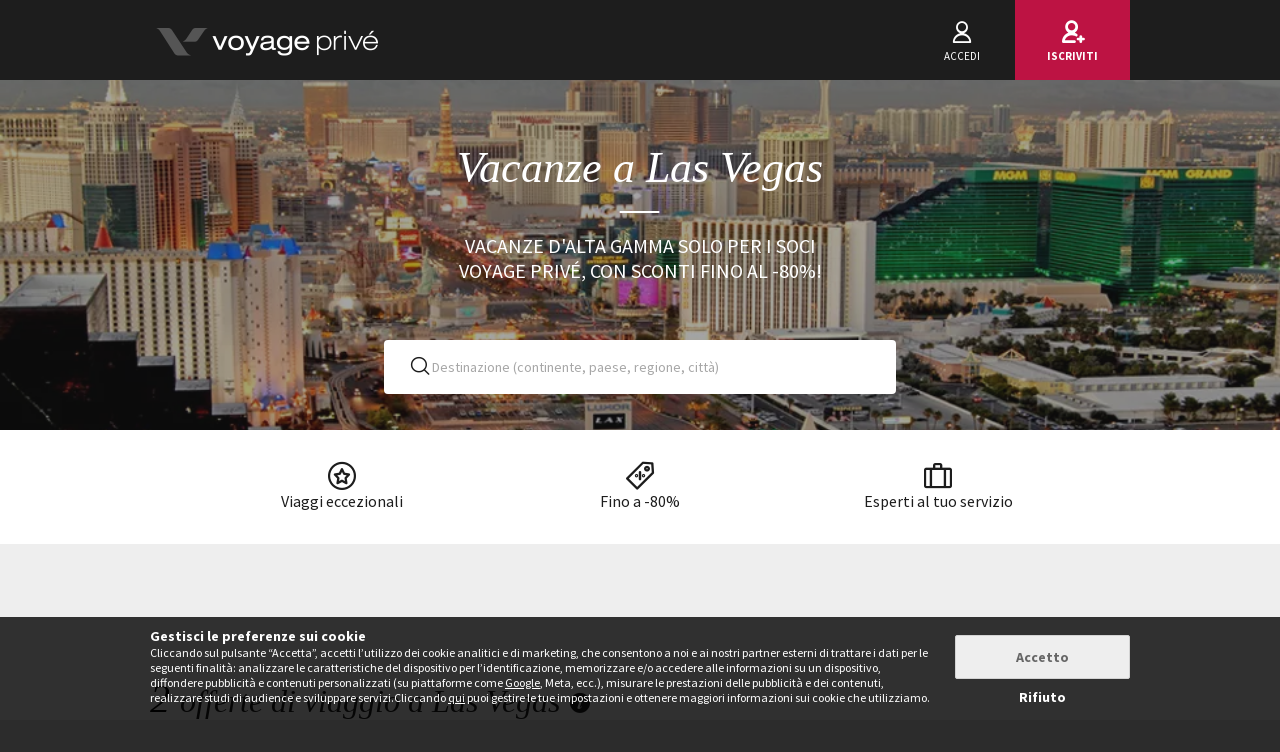

--- FILE ---
content_type: text/html; charset=UTF-8
request_url: https://www.voyage-prive.it/offerte/vacanze-a-las-vegas/
body_size: 42033
content:
<!DOCTYPE html>
<!--
                                                                                         o8o                    "'
                                                                                         `"'                  `"'
`ooo    oo'  .ooooo.  `ooo    oo'  .oooo.    .oooooooo  .ooooo.      o.ooooo.  oooo d8b oooo  oooo    ooo  .ooooo.
 `88.  .8'  d88' `88b  `88.  .8'  `P   88b  888' `88b  d88' `88b     888' `88b `888""8P `888   `88.  .8'  d88' `88b
  `88..8'   888   888   `88..8'    .oP"888  888   888  888ooo888     888   888  888      888    `88..8'   888ooo888
   `888'    888   888    `888'    d8   888  `88bod8P8  888    .o     888   888  888      888     `888'    888
    `8'     `Y8bod8P'     .8'     `Y888""8o `8oooooo.  `Y8bod8P'     888bod8P' d888b    o888o     `8'     `Y8bod8P'
                        ..P'                       YD                888
                      `Y8P'                  "88888P'                888

    We are hiring! https://smrtr.io/7zywz

-->
<html translate="no" class="notranslate js" lang="it">
    <head>
        <script type="text/javascript">                            var accType = '0';
                        var member_id = 0;
            var frontVersion = "0";
            var appMobileVersion = "0";
            var ABVersion = "0";
            var giftCardUrl = "#";
            var ajaxErrorMsg = "Si è verificato un errore tecnico, ti preghiamo di riprovare più tardi.";
            var isMultiLangCountry = false;
            var langCountry = "it_IT";
            var isSaleLight = false;
            var branchKey = "key_live_owCg4KxZcTirmBvCxNxgzlmpFvjcoCxB";
            var deviceFrom = 'www';
            var isAppAndroid = false;
            var isTWA = false;
            var isNativeApp = false;
            var isHybridIos = false;
            var isMobileApp = false;
            var isMobileAppAndroid = false;
            var isMobileAppIos = false;
            var isWebApp = false;
            var isiOSApp = false;
            var loggedInUser = '';
            var baseUrl = "/";
            var culture = 'it_IT';
            var localPicturePath = '/s/images/locale/it/it_IT';
            var hasPaypal = !!Number(false);
            var configHash = {"derivedSaleBlocks":{"derived-sales":[{"infrastructureList":[{"country":"Stati Uniti","address":"234 W 42nd St","city":"New York","latitude":"40.7563146","parentId":0,"zipcode":"10036-7215","name":"Hilton New York Times Square","typeId":3,"id":77044,"arrival_city_ids":["6423"],"region":"USA","pim_id":662044,"city_id":6423,"longitude":"-73.9889381"},{"country":"Stati Uniti","address":"1677 Collins Ave, Miami Beach, United States","city":"Miami Beach","latitude":"25.7919008","parentId":0,"zipcode":"33139-3136","name":"National Hotel 4* - Adults Only","typeId":3,"id":72133,"arrival_city_ids":["5838"],"region":null,"pim_id":357047,"city_id":20156,"longitude":"-80.1295549"}],"browse_data":{"end_date":1769727540,"display_type":"pct","rank_perf":"00091","best_sale_price":413,"best_percent":80,"percent":0,"start_date":1769475600,"title":"Partenza immediata: Vacanza nela Grande Mela con possibile prolungamento a Miami da 8 a 21 notti"},"id":436926,"infrastructure_id":77044,"nom_ville":"New York","nom_region":"USA","nom_pays":"Stati Uniti","nom_hotel":"Hilton New York Times Square 4* ed eventuale estensione al National Hotel 4* - Adults Only","title":"Hilton New York Times Square 4* ed eventuale estensione al National Hotel 4* - Adults Only","main_image":"media\/1\/9\/9\/3\/0\/993084.jpg","slug":"vacanze-stati-uniti-new-york-hilton-new-york-times-square-ed-eventuale-estensione-al-national-hotel-adults-only","isNext":0,"isOnline":"now","slugName":"vacanze-stati-uniti-new-york-hilton-new-york-times-square-ed-eventuale-estensione-al-national-hotel-adults-only"},{"infrastructureList":[{"country":"Stati Uniti","address":"55 Church St","city":"New York","latitude":"40.7113987","parentId":0,"zipcode":"10007","name":"M Social Hotel New York Downtown 4* - Adults Only","typeId":3,"id":84719,"arrival_city_ids":["6423"],"region":"USA","pim_id":1310582,"city_id":6423,"longitude":"-74.0102257"}],"browse_data":{"end_date":1769900340,"display_type":"price","rank_perf":"00196","best_sale_price":796,"best_percent":80,"percent":0,"start_date":1769302800,"title":"Da 3 notti, da met\u00e0 settembre: Tra lo splendore della grande citt\u00e0 e il vero spirito rock"},"id":437347,"infrastructure_id":84719,"nom_ville":"New York","nom_region":"USA","nom_pays":"Stati Uniti","nom_hotel":"Concerto degli AC\/DC e M Social Hotel New York Downtown 4* - Adults Only ","title":"Concerto degli AC\/DC e M Social Hotel New York Downtown 4* - Adults Only ","main_image":"media\/1\/1\/0\/7\/7\/1077957.jpg","slug":"vacanze-stati-uniti-new-york-concerto-degli-ac-dc-e-m-social-hotel-new-york-downtown-adults-only","isNext":0,"isOnline":"now","slugName":"vacanze-stati-uniti-new-york-concerto-degli-ac-dc-e-m-social-hotel-new-york-downtown-adults-only"},{"infrastructureList":[{"country":"Stati Uniti","address":"One Un Plaza, New York, United States","city":"New York","latitude":"40.7506","parentId":0,"zipcode":"010017","name":"Millennium Hilton New York One UN Plaza 4*","typeId":3,"id":78734,"arrival_city_ids":["6423"],"region":"USA","pim_id":797891,"city_id":6423,"longitude":"-73.9696"}],"browse_data":{"end_date":1769986740,"display_type":"pct","rank_perf":"00142","best_sale_price":252,"best_percent":69,"percent":69,"start_date":1769389200,"title":"Partenza immediata: Hotel di design tra la Grand Central Station e l'ONU"},"id":437247,"infrastructure_id":78734,"nom_ville":"New York","nom_region":"USA","nom_pays":"Stati Uniti","nom_hotel":"Millennium Hilton New York One UN Plaza 4*","title":"Millennium Hilton New York One UN Plaza 4*","main_image":"media\/1\/1\/6\/1\/2\/161216.jpg","slug":"vacanze-stati-uniti-new-york-millennium-hilton-new-york-one-un-plaza","isNext":0,"isOnline":"now","slugName":"vacanze-stati-uniti-new-york-millennium-hilton-new-york-one-un-plaza"},{"infrastructureList":[{"country":"Stati Uniti","address":"Miami Beach, United States","city":"Miami Beach","latitude":"25.790654","parentId":0,"zipcode":"","name":"Casa Mare","typeId":4,"id":84667,"arrival_city_ids":["5838"],"region":null,"pim_id":1307646,"city_id":20156,"longitude":"-80.1300455"}],"browse_data":{"end_date":1770073140,"display_type":"exclusive","rank_perf":"00173","best_sale_price":843,"best_percent":0,"percent":0,"start_date":1769475600,"title":"Partenza immediata: Soggiorno in Florida con biglietti in opzione per il Gran Premio di F1"},"id":437172,"infrastructure_id":84667,"nom_ville":"Miami","nom_region":"USA","nom_pays":"Stati Uniti","nom_hotel":"Casa Mare","title":"Casa Mare","main_image":"media\/1\/8\/7\/8\/3\/878365.jpg","slug":"vacanze-stati-uniti-miami-casa-mare","isNext":0,"isOnline":"now","slugName":"vacanze-stati-uniti-miami-casa-mare"},{"infrastructureList":[{"country":"Stati Uniti","address":"300, West 44th Street, NY 10036, New York, \u00c9tats-Unis - Midtown West, New York, United States","city":"New York","latitude":"40.758839559247","parentId":0,"zipcode":"33132","name":"InterContinental New York Times Square 4*","typeId":3,"id":36421,"arrival_city_ids":["6423"],"region":"USA","pim_id":72860,"city_id":6423,"longitude":"-73.9893546454"}],"browse_data":{"end_date":1770159540,"display_type":"price","rank_perf":"00106","best_sale_price":1004,"best_percent":0,"percent":0,"start_date":1769562000,"title":"Da aprlie: Soggiorno lussuoso e biglietti per l'osservatorio The Edge a partire da 4 notti"},"id":437437,"infrastructure_id":36421,"nom_ville":"New York","nom_region":"USA","nom_pays":"Stati Uniti","nom_hotel":"InterContinental New York Times Square 4*","title":"InterContinental New York Times Square 4*","main_image":"media\/1\/9\/3\/6\/9\/936944.jpg","slug":"vacanze-stati-uniti-new-york-intercontinental-new-york-times-square","isNext":0,"isOnline":"now","slugName":"vacanze-stati-uniti-new-york-intercontinental-new-york-times-square"},{"infrastructureList":[{"country":"Stati Uniti","address":"1568 Broadway, New York, United States","city":"New York","latitude":"40.7590672","parentId":0,"zipcode":"10036","name":"Tempo by Hilton New York Times Square 4*","typeId":3,"id":78429,"arrival_city_ids":["6423"],"region":"USA","pim_id":776315,"city_id":6423,"longitude":"-73.9850224"},{"country":"Messico","address":"Km 269.5 Carretera Chetumal,, Puerto Aventuras, Mexico","city":"Puerto Aventuras","latitude":"20.501736813439","parentId":0,"zipcode":"77750","name":"Dreams Aventuras Resort & Spa 5*","typeId":3,"id":26466,"arrival_city_ids":["1548"],"region":null,"pim_id":82125,"city_id":13184,"longitude":"-87.22150496316"}],"browse_data":{"end_date":1770332400,"display_type":"pct","best_sale_price":1771,"best_percent":0,"percent":79,"start_date":1769641200,"title":"Partenza immediata: Dai maestosi grattacieli alle spiagge paradisiache da 7 a 15 notti "},"id":437472,"infrastructure_id":78429,"nom_ville":"New York","nom_region":"USA","nom_pays":"Stati Uniti","nom_hotel":"Tempo by Hilton New York Times Square 4* e Dreams Aventuras Riviera Maya 5*","title":"Tempo by Hilton New York Times Square 4* e Dreams Aventuras Riviera Maya 5*","main_image":"media\/1\/1\/0\/1\/4\/1014268.jpg","slug":"vacanze-stati-uniti-new-york-tempo-by-hilton-new-york-times-square-e-dreams-aventuras-riviera-maya","isNext":1,"isOnline":"next","slugName":"vacanze-stati-uniti-new-york-tempo-by-hilton-new-york-times-square-e-dreams-aventuras-riviera-maya"},{"infrastructureList":[{"country":"Messico","address":"Carretera Federal 387 KM 299, Quintana Roo, Mexico","city":"Quintana Roo","latitude":"20.6962923","parentId":0,"zipcode":"77710","name":"HYATT ZILARA RIVIERA MAYA","typeId":3,"id":78398,"arrival_city_ids":["1548"],"region":null,"pim_id":771487,"city_id":21385,"longitude":"-87.0157829"}],"browse_data":{"end_date":1769641140,"display_type":"pct","rank_perf":"00181","best_sale_price":956,"best_percent":80,"percent":79,"start_date":1769130000,"title":"Da febbraio: Soggiorno in Suite con All Inclusive, credito resort ed escursione"},"id":437118,"infrastructure_id":78398,"nom_ville":"Quintana Roo ","nom_region":null,"nom_pays":"Messico","nom_hotel":"Hyatt Zilara Riviera Maya 5* - Adults Only","title":"Hyatt Zilara Riviera Maya 5* - Adults Only","main_image":"media\/1\/7\/7\/4\/6\/774613.jpg","slug":"vacanze-messico-quintana-roo-hyatt-zilara-riviera-maya-adults-only","isNext":0,"isOnline":"now","slugName":"vacanze-messico-quintana-roo-hyatt-zilara-riviera-maya-adults-only"},{"infrastructureList":[{"country":"Repubblica Dominicana","address":"Boulevard Turistico, Bahia de Coson, Samana, Dominican Republic","city":"Samana","latitude":"19.300426","parentId":0,"zipcode":"32000","name":"Viva Wyndham V Samana 5* - Adults Only","typeId":3,"id":48417,"arrival_city_ids":["8179","7990"],"region":null,"pim_id":61399,"city_id":7990,"longitude":"-69.580867"}],"browse_data":{"end_date":1769641140,"display_type":"price","rank_perf":"00099","best_sale_price":609,"best_percent":0,"percent":0,"start_date":1769043600,"title":"Partenza immediata, da 7 notti: All Inclusive nel cuore di un Eden tropicale"},"id":436979,"infrastructure_id":48417,"nom_ville":"Repubblica Dominicana","nom_region":null,"nom_pays":"Repubblica Dominicana","nom_hotel":"Viva Wyndham V Samana 5* - Adults Only","title":"Viva Wyndham V Samana 5* - Adults Only","main_image":"media\/1\/2\/0\/0\/6\/200627.jpg","slug":"vacanze-repubblica-dominicana-repubblica-dominicana-viva-wyndham-v-samana-adults-only","isNext":0,"isOnline":"now","slugName":"vacanze-repubblica-dominicana-repubblica-dominicana-viva-wyndham-v-samana-adults-only"},{"infrastructureList":[{"country":"Repubblica Dominicana","address":"Cap Cana, Dominican Republic","city":"Cap Cana","latitude":"18.72279","parentId":0,"zipcode":"23000","name":"Riu Bambu 5*","typeId":3,"id":84527,"arrival_city_ids":["7481","8179"],"region":null,"pim_id":1300518,"city_id":19433,"longitude":"-68.45692"}],"browse_data":{"end_date":1769641140,"display_type":"price","rank_perf":"00042","best_sale_price":1092,"best_percent":0,"percent":0,"start_date":1768438800,"title":"Da 7 notti, fino al 31 ottobre: Immersi nel cuore di una palmeraie con All Inclusive"},"id":436602,"infrastructure_id":84527,"nom_ville":"Cap Cana","nom_region":null,"nom_pays":"Repubblica Dominicana","nom_hotel":"Riu Bambu 5*","title":"Riu Bambu 5*","main_image":"media\/1\/1\/0\/7\/2\/1072837.jpg","slug":"vacanze-repubblica-dominicana-cap-cana-riu-bambu","isNext":0,"isOnline":"now","slugName":"vacanze-repubblica-dominicana-cap-cana-riu-bambu"},{"infrastructureList":[{"country":"Repubblica Dominicana","address":"Cap Cana, Dominican Republic","city":"Cap Cana","latitude":"18.8084994","parentId":0,"zipcode":"23000","name":"Wyndham Alltra Punta Cana 5*","typeId":3,"id":82482,"arrival_city_ids":["7481","8179"],"region":null,"pim_id":1118649,"city_id":19433,"longitude":"-68.5813543"}],"browse_data":{"end_date":1769813940,"display_type":"price","rank_perf":"00191","best_sale_price":632,"best_percent":0,"percent":0,"start_date":1769216400,"title":"Da 6 notti, fino a gennaio 2027: Relax in paradiso tropicale con upgrade e All Inclusive"},"id":437115,"infrastructure_id":82482,"nom_ville":"Cap Cana","nom_region":null,"nom_pays":"Repubblica Dominicana","nom_hotel":"Wyndham Alltra Punta Cana 5*","title":"Wyndham Alltra Punta Cana 5*","main_image":"media\/1\/9\/7\/8\/2\/978200.jpg","slug":"vacanze-repubblica-dominicana-cap-cana-wyndham-alltra-punta-cana","isNext":0,"isOnline":"now","slugName":"vacanze-repubblica-dominicana-cap-cana-wyndham-alltra-punta-cana"}]},"criterias":{"d[]=na.us.usnv.las":"Las Vegas","d[]=na.us.":"Stati Uniti"},"csrfKey":"eENNZUhoQkpyYU82Y1A2NzcrYkJWdz09","csrfValue":"dy9ZdHFvN2U4YytNTjR2T0YrYnB4QT09","totalOpenUpcoming":2,"destinationForAlerts":"Las Vegas o Stati Uniti","hasHashTag":false,"hashTag":"","destination":"Las Vegas","productType":"Vacanze","conjunction":"a","providerResults":{"error":0,"now":[{"review_display_type":"new","infrastructureList":[{"country":"Stati Uniti","address":"","city":"Los Angeles","latitude":"34.054179717562","parentId":0,"zipcode":"","name":"Tour in auto: L'Ovest americano ","typeId":9,"id":83978,"arrival_city_ids":["5256"],"region":"California","pim_id":1267575,"city_id":5256,"longitude":"-118.24149346398"}],"browse_data":{"end_date":1769813940,"display_type":"exclusive","rank_perf":"00076","best_sale_price":697,"rank":"00102","best_percent":0,"sb_location":{"text":"Stati Uniti \/ Los Angeles, Grand Canyon e Las Vegas","enabled":true},"best_saved_up_price":0,"start_date_vip":0,"percent":0,"start_date":1768957200,"title":"Da met\u00e0 marzo: Alla scoperta degli States in 7 o 10 notti con noleggio auto incluso"},"is_catalog":false,"marketCode":"it_IT","id":436575,"infrastructure_id":83978,"nom_ville":"Los Angeles","nom_region":"California","criteria":{"seg.tra":["Autotour"],"c.pi":[null],"c.can":["site front","Iphone","Mobile","iPad","Android"],"seg.pro":["Single"],"seg.boa":["Solo pernottamento"],"seg.act":["Adventure","Culture"],"buyer":["Cl\u00e9mence"],"c.thevt":["c.thevt"]},"nom_pays":"Stati Uniti","nom_hotel":"Tour in auto: L'Ovest americano ","locale":"it_IT","title":"Tour in auto: L'Ovest americano ","main_image":"media\/1\/2\/8\/8\/6\/288646.jpg","is_mystery":false,"isNext":0,"isOnline":"now","url":"\/ppl\/vacanze-stati-uniti-los-angeles-tour-in-auto-l-ovest-americano\/83978"},{"review_display_type":"it_IT","infrastructureList":[{"country":"Stati Uniti","address":"","city":"San Francisco","latitude":"37.773836456233","parentId":0,"zipcode":".","name":"Grandes Villes et Parcs - 13N","typeId":9,"id":84016,"arrival_city_ids":["8029"],"region":null,"pim_id":1270893,"city_id":8029,"longitude":"-122.42454730475"},{"country":"Stati Uniti","address":"1697 Pacific Avenue, Los Angeles, United States","city":"Los Angeles","latitude":"33.9872","parentId":0,"zipcode":"0","name":"Hotel Erwin - Venice Beach","typeId":3,"id":82248,"arrival_city_ids":["5256"],"region":"California","pim_id":1095419,"city_id":5256,"longitude":"-118.472"}],"browse_data":{"end_date":1769986740,"display_type":"price","rank_perf":"00193","best_sale_price":1387,"rank":"00182","best_percent":0,"sb_location":{"text":"Stati Uniti \/ San Francisco, Las Vegas e Los Angeles","enabled":true},"best_saved_up_price":0,"start_date_vip":0,"percent":0,"start_date":1769389200,"title":"Orizzonti Americani: Dalle luci di San Francisco ai giganti di roccia da 13 a 27 notti"},"is_catalog":false,"marketCode":"it_IT","id":436985,"infrastructure_id":84016,"nom_ville":"San Francisco","nom_region":null,"criteria":{"seg.tra":["Autotour"],"c.pi":[null],"c.can":["site front","Iphone","Mobile","iPad","Android"],"seg.pro":["Single"],"seg.boa":["Solo pernottamento","Prima colazione"],"seg.act":["Adventure","Culture","Sun & Beach"],"buyer":["Cl\u00e9mence"],"c.thevt":["c.thevt"]},"nom_pays":"Stati Uniti","nom_hotel":"Tour in auto: Tra grandi citt\u00e0 e parchi spettacolari con possibile estensione a Los Angeles","locale":"it_IT","title":"Tour in auto: Tra grandi citt\u00e0 e parchi spettacolari con possibile estensione a Los Angeles","main_image":"media\/1\/2\/8\/8\/6\/288647.jpg","is_mystery":false,"isNext":0,"isOnline":"now","url":"\/ppl\/vacanze-stati-uniti-san-francisco-tour-in-auto-tra-grandi-citta-e-parchi-spettacolari-con-possibile-estensione-a-los-angeles\/84016"}],"next":[],"closed":[{"main_image":"media\/1\/1\/0\/7\/6\/1076110.jpg","title":"Tour di gruppo: I panorami del Sud-ovest statunitense ed eventuale soggiorno all'Hotel Erwin 4*","title_secondary":"Da giugno: Avventura negli States con guida in italiano e possibile prolungamento","review_display_type":"new","infrastructure_id":84582,"global_mark_data":null,"id":436833,"nom_hotel":"Tour di gruppo: I panorami del Sud-ovest statunitense ed eventuale soggiorno all'Hotel Erwin 4*","nom_pays":"Stati Uniti","nom_ville":"Las Vegas","url":"\/ppl\/vacanze-stati-uniti-las-vegas-tour-di-gruppo-i-panorami-del-sud-ovest-statunitense-ed-eventuale-soggiorno-all-hotel-erwin\/84582"},{"main_image":"media\/1\/2\/8\/8\/6\/288647.jpg","title":"Tour di gruppo: L'Ovest americano con possibile estensione a Venice Beach","title_secondary":"Partenza immediata: Spettacolari parchi nazionali in 10 notti con guida in italiano","review_display_type":"it_IT","infrastructure_id":77514,"global_mark_data":[{"all":{"nb_review":17,"global_mark":4.2}}],"id":433744,"nom_hotel":"Tour di gruppo: L'Ovest americano con possibile estensione a Venice Beach","nom_pays":"Stati Uniti","nom_ville":"Los Angeles","url":"\/ppl\/vacanze-stati-uniti-los-angeles-tour-di-gruppo-l-ovest-americano-con-possibile-estensione-a-venice-beach\/77514"},{"main_image":"media\/1\/9\/0\/3\/4\/903432.jpg","title":"Tour di gruppo: Avventura nell\u2019Ovest con possibile estensione all'Hotel Erwin 4* ","title_secondary":"Destinazioni iconiche con ingresso ai parchi e trasferimenti inclusi in 13 o 15 notti","review_display_type":"it_IT","infrastructure_id":83631,"global_mark_data":null,"id":434257,"nom_hotel":"Tour di gruppo: Avventura nell\u2019Ovest con possibile estensione all'Hotel Erwin 4* ","nom_pays":"Stati Uniti","nom_ville":"Los Angeles","url":"\/ppl\/vacanze-stati-uniti-los-angeles-tour-di-gruppo-avventura-nell-ovest-con-possibile-estensione-all-hotel-erwin\/83631"},{"main_image":"media\/1\/1\/0\/3\/3\/1033153.jpg","title":"Tour in auto: Le meraviglie dell'Ovest americano con possibile soggiorno all'Hotel Erwin 4*","title_secondary":"Partenza immediata: On the road negli Stati Uniti in 10 notti con auto inclusa ed eventuale prolungamento","review_display_type":"new","infrastructure_id":84084,"global_mark_data":null,"id":434090,"nom_hotel":"Tour in auto: Le meraviglie dell'Ovest americano con possibile soggiorno all'Hotel Erwin 4*","nom_pays":"Stati Uniti","nom_ville":"Los Angeles","url":"\/ppl\/vacanze-stati-uniti-los-angeles-tour-in-auto-le-meraviglie-dell-ovest-americano-con-possibile-soggiorno-all-hotel-erwin\/84084"},{"main_image":"media\/1\/8\/2\/5\/2\/825277.jpg","title":"Tour in auto: L'Ovest americano con possibile soggiorno all'Hotel Erwin 4*","title_secondary":"Da aprile: Parchi nazionali e grandi citt\u00e0 con noleggio auto in 10 notti e possibile estensione","review_display_type":"new","infrastructure_id":80682,"global_mark_data":null,"id":432646,"nom_hotel":"Tour in auto: L'Ovest americano con possibile soggiorno all'Hotel Erwin 4*","nom_pays":"Stati Uniti","nom_ville":"Los Angeles","url":"\/ppl\/vacanze-stati-uniti-los-angeles-tour-in-auto-l-ovest-americano-con-possibile-soggiorno-all-hotel-erwin\/80682"},{"main_image":"media\/1\/8\/0\/6\/0\/806073.jpg","title":"Tour in auto: Orizzonti californiani con estensione al Erwin Venice Beach 4*","title_secondary":"Citt\u00e0 emblematiche e parchi nazionali mozzafiato da 8 a 15 notti","review_display_type":"it_IT","infrastructure_id":79046,"global_mark_data":null,"id":431962,"nom_hotel":"Tour in auto: Orizzonti californiani con estensione al Erwin Venice Beach 4*","nom_pays":"Stati Uniti","nom_ville":"Los Angeles","url":"\/ppl\/vacanze-stati-uniti-los-angeles-tour-in-auto-orizzonti-californiani-con-estensione-al-erwin-venice-beach\/79046"}],"sale_lights":[{"title":"Tour in auto: Il meglio del West","infrastructure_id":82776,"nom_hotel":"Tour in auto: Il meglio del West","nom_pays":"Stati Uniti","nom_ville":"Los Angeles","url":"\/ppl\/vacanze-stati-uniti-los-angeles-tour-in-auto-il-meglio-del-west\/82776"},{"title":"Tour di gruppo: Le meraviglie del Sud-ovest tra canyon e metropoli","infrastructure_id":83269,"nom_hotel":"Tour di gruppo: Le meraviglie del Sud-ovest tra canyon e metropoli","nom_pays":"Stati Uniti","nom_ville":"San Francisco","url":"\/ppl\/vacanze-stati-uniti-san-francisco-tour-di-gruppo-le-meraviglie-del-sud-ovest-tra-canyon-e-metropoli\/83269"},{"title":"Tour di gruppo: Alla scoperta del Grand Canyon e Monument Valley","infrastructure_id":74739,"nom_hotel":"Tour di gruppo: Alla scoperta del Grand Canyon e Monument Valley","nom_pays":"Stati Uniti","nom_ville":"Los Angeles","url":"\/ppl\/vacanze-stati-uniti-los-angeles-tour-di-gruppo-alla-scoperta-del-grand-canyon-e-monument-valley\/74739"},{"title":"Tour di gruppo: Da Ovest a Est con soggiorno prolungato a New York ","infrastructure_id":82579,"nom_hotel":"Tour di gruppo: Da Ovest a Est con soggiorno prolungato a New York ","nom_pays":"Stati Uniti","nom_ville":"Los Angeles","url":"\/ppl\/vacanze-stati-uniti-los-angeles-tour-di-gruppo-da-ovest-a-est-con-soggiorno-prolungato-a-new-york\/82579"},{"title":"Autotour: Alla scoperta dei grandi parchi","infrastructure_id":73450,"nom_hotel":"Autotour: Alla scoperta dei grandi parchi","nom_pays":"Stati Uniti","nom_ville":"Los Angeles","url":"\/ppl\/vacanze-stati-uniti-los-angeles-autotour-alla-scoperta-dei-grandi-parchi\/73450"},{"title":"Autotour: Alla scoperta della regione di Las Vegas","infrastructure_id":81379,"nom_hotel":"Autotour: Alla scoperta della regione di Las Vegas","nom_pays":"Stati Uniti","nom_ville":"Las Vegas","url":"\/ppl\/vacanze-stati-uniti-las-vegas-autotour-alla-scoperta-della-regione-di-las-vegas\/81379"},{"title":"Autotour: I classici del West americano","infrastructure_id":77743,"nom_hotel":"Autotour: I classici del West americano","nom_pays":"Stati Uniti","nom_ville":"Los Angeles","url":"\/ppl\/vacanze-stati-uniti-los-angeles-autotour-i-classici-del-west-americano\/77743"},{"title":"Autotour: Tra citt\u00e0 e parchi nazionali dell'Ovest ","infrastructure_id":70795,"nom_hotel":"Autotour: Tra citt\u00e0 e parchi nazionali dell'Ovest ","nom_pays":"Stati Uniti","nom_ville":"Los Angeles","url":"\/ppl\/vacanze-stati-uniti-los-angeles-autotour-tra-citta-e-parchi-nazionali-dell-ovest\/70795"},{"title":"Golden Nugget Hotel & Casino 4*","infrastructure_id":79849,"nom_hotel":"Golden Nugget Hotel & Casino 4*","nom_pays":"Stati Uniti","nom_ville":"Las Vegas","url":"\/ppl\/vacanze-stati-uniti-las-vegas-golden-nugget-hotel-casino\/79849"},{"title":"The Venetian\u00ae Resort Las Vegas 5*","infrastructure_id":79670,"nom_hotel":"The Venetian\u00ae Resort Las Vegas 5*","nom_pays":"Stati Uniti","nom_ville":"Las Vegas","url":"\/ppl\/vacanze-stati-uniti-las-vegas-the-venetian-resort-las-vegas\/79670"},{"title":"Autotour: L'essenziale del West americano","infrastructure_id":79785,"nom_hotel":"Autotour: L'essenziale del West americano","nom_pays":"Stati Uniti","nom_ville":"San Francisco","url":"\/ppl\/vacanze-stati-uniti-san-francisco-autotour-l-essenziale-del-west-americano\/79785"},{"title":"Autotour: Scoperta della West Coast","infrastructure_id":78431,"nom_hotel":"Autotour: Scoperta della West Coast","nom_pays":"Stati Uniti","nom_ville":"Stati Uniti","url":"\/ppl\/vacanze-stati-uniti-stati-uniti-autotour-scoperta-della-west-coast\/78431"},{"title":"Autotour di 7 notti tra bellezze intramontabili","infrastructure_id":77898,"nom_hotel":"Autotour di 7 notti tra bellezze intramontabili","nom_pays":"Stati Uniti","nom_ville":"Las Vegas","url":"\/ppl\/vacanze-stati-uniti-las-vegas-autotour-di-notti-tra-bellezze-intramontabili\/77898"},{"title":"Biglietti per il Cirque du Soleil e Conrad Las Vegas At Resorts World 5*","infrastructure_id":76874,"nom_hotel":"Biglietti per il Cirque du Soleil e Conrad Las Vegas At Resorts World 5*","nom_pays":"Stati Uniti","nom_ville":"Las Vegas","url":"\/ppl\/vacanze-stati-uniti-las-vegas-biglietti-per-il-cirque-du-soleil-e-conrad-las-vegas-at-resorts-world\/76874"},{"title":"Circa Las Vegas 4* - Adults Only","infrastructure_id":80067,"nom_hotel":"Circa Las Vegas 4* - Adults Only","nom_pays":"Stati Uniti","nom_ville":"Las Vegas","url":"\/ppl\/vacanze-stati-uniti-las-vegas-circa-las-vegas-adults-only\/80067"},{"title":"Autotour: Viaggio alla scoperta di citt\u00e0 iconiche e panorami spettacolari","infrastructure_id":75055,"nom_hotel":"Autotour: Viaggio alla scoperta di citt\u00e0 iconiche e panorami spettacolari","nom_pays":"Stati Uniti","nom_ville":"Los Angeles"},{"title":"Autotour: Alla scoperta dei Parchi e Conrad Las Vegas at Resorts World 5*","infrastructure_id":79977,"nom_hotel":"Autotour: Alla scoperta dei Parchi e Conrad Las Vegas at Resorts World 5*","nom_pays":"Stati Uniti","nom_ville":"Stati Uniti"},{"title":"Autotour: L'irresistibile fascino naturale del West Americano","infrastructure_id":79943,"nom_hotel":"Autotour: L'irresistibile fascino naturale del West Americano","nom_pays":"Stati Uniti","nom_ville":"San Francisco"},{"title":"Autotour: Tra patrimonio, natura e scoperta ","infrastructure_id":79542,"nom_hotel":"Autotour: Tra patrimonio, natura e scoperta ","nom_pays":"Stati Uniti","nom_ville":"Los Angeles"},{"title":"Combinato: Short Stories Hotel e Fontainebleau Las Vegas 4*","infrastructure_id":78851,"nom_hotel":"Combinato: Short Stories Hotel e Fontainebleau Las Vegas 4*","nom_pays":"Stati Uniti","nom_ville":"Los Angeles"}],"start":1769608325,"sids_now":[436575,436985],"product_filter":null,"country_feed_url":"vacanze-negli-stati-uniti-d'america","country_zone_feed_url":"viaggi-di-nozze-america","area_feed_url":null,"city_feed_url":"vacanze-a-las-vegas","touristic_area_feed_url":null,"touristic_area":null,"country_zone_conjunction":"in","country_type":null,"city_type":null,"custom_h1":"","has_hashtag":false,"hashtag":"","country_code":"US","city_code":"LAS","region_code":null,"ta_code":null,"title":"Vacanze a Las Vegas: non solo casin\u00f2","meta_title":"","meta_description":"Goditi delle sensazionali vacanze a Las Vegas e scopri cosa offre la mitica Sin City: prenota ora online!","text":"<h2>Vacanze a Las Vegas<\/h2>\n<p>Hai scelto di passare le tue prossime <b>vacanze a Las Vegas<\/b>? \u00c8 un\u2019ottima idea. La citt\u00e0 pi\u00f9 grande dello stato del Nevada, nella parte ovest degli Stati Uniti, la citt\u00e0 nasce 2000 anni fa come insediamento degli indiani Anasazi e Paiute. I colonizzatori europei infatti non arrivarono fino al 1829, quando lo spagnolo Antonio Armijo, un mercante, non fece la sua comparsa e non reclam\u00f2 per s\u00e9 la zona come avamposto commerciale, dandogli il nome di Las Vegas, le valli. La citt\u00e0 che conosciamo noi oggi  non nacque per\u00f2 fino al 1931 quando lo stato del Nevada rese il<b> gioco d\u2019azzardo<\/b> legale. Da allora la tolleranza che questa citt\u00e0 dimostra nei confronti dell\u2019intrattenimento per adulti \u00e8 famosa e gli ha regalato il soprannome di Sin City, la citt\u00e0 del vizio. Ma Las Vegas non \u00e8 solo fatta di casin\u00f2 e cappelle di dubbio gusto in cui sposarsi in fretta: la citt\u00e0 \u00e8 infatti anche un importante centro economico e culturale dello stato del Nevada.\n\n<p>Cosa vedere quindi a Las Vegas? L\u2019attrazione pi\u00f9 ovvia sono senza dubbio i <b>casin\u00f2<\/b>, interessanti da vedere anche se non si \u00e8 interessati a giocare. Puoi quindi divertirti ad ammirare le loro bizzarre attrazioni mentre ti godi una passeggiata lungo <b>The Strip<\/b>, la strada pi\u00f9 famosa della citt\u00e0: il Mandala Bay include un acquario ed una spiaggia artificiale, il <b>Bellagio<\/b> \u00e8 famoso per le sue fontane danzanti, e il Mirage Casino ha addirittura costruito un vulcano. E c\u2019\u00e8 anche un pezzetto del Vecchio mondo a Las Vegas visto che alcuni casin\u00f2 vantano riproduzioni del Canal Grande, della Torre Eiffel, e delle piramidi.\n\n<p>Dopo i casin\u00f2 puoi passare alla <b>Stratosphere<\/b>, la pi\u00f9 alta torre d\u2019osservazione degli stati Uniti da cui si pu\u00f2 ammirare una stupenda vista dall\u2019alto della citt\u00e0 e della zona circostante. Interessanti sono anche il Neon Museum, dove sono esposte oltre 450 tra le insegne pi\u00f9 famose della citt\u00e0 ora in disuso ed il Mob Museum, per chi vuole un assaggio del lato oscuro di Las Vegas. Questo infatti espone collezioni su gangster famosi come John Gotti e Al Capone e altrettanto famosi agenti del FBI come Eliot Ness e J. Edgar Hoover.  Intitolata a quest\u2019ultimo \u00e8 la <b>Hoover Dam<\/b>, la famosa diga situata tra il Black Canyon ed il fiume Colorado e nominata Attrazione Storica Nazionale nel 1937. Sempre fuori Las Vegas ed altrettanto interessante \u00e8 anche il <b>Parco Naturale di Red Rock Canyon<\/b> dove \u00e8 possibile fare trekking nel Deserto del Mojave e tra le sue famose colline di sabbia rossa.<\/p>\n \n\n<h2>Quando visitare Las Vegas<\/h2>\n<p>Il tempo \u00e8 sicuramente uno dei fattori chiave quando si organizza una vacanza. Quello che devi sapere per le tue vacanze a Las Vegas \u00e8 che il clima in citt\u00e0 \u00e8 classificato tra il <b>subtropicale<\/b> ed il <b>desertico<\/b>. Ci\u00f2 significa che la citt\u00e0 non \u00e8 soggetta a grandi freddi \u2013 la temperatura pi\u00f9 bassa si registra di solito a dicembre ma raramente scende sotto gli 8\u00b0C \u2013 ma che durante i mesi che vanno da fine maggio all\u2019inizio di ottobre il caldo in citt\u00e0 pu\u00f2 farsi torrido e non \u00e8 quindi adatto a chi ne soffre.<\/p>\n\n<p>Un altro punto fondamentale sono i <b>festival<\/b> e anche se Las Vegas non ne pu\u00f2 vantare tanti quanti altre citt\u00e0 nel paese, anch'essa ha la sua parte. I pi\u00f9 amati sono il <b>Viva Las Vegas<\/b> a met\u00e0 aprile che include quattro giorni di musica, sfilate di costumi da bagno, sessioni di tatuaggi, spettacoli di burlesque e banchi con tipico cibo da strada. A met\u00e0 maggio si tengono invece gli <b>Helldorado Days<\/b>, giorni dedicati ai cowboy e al Vecchio West con rodei, parate, mostre e spettacoli a tema. Per finire, dedicato agli adulti c\u2019\u00e8 il Fetish and fantasy Halloween Ball alla fine di ottobre con musica, giochi pirotecnici, e gare di costumi.<\/p>\n\n\n<h2>Dove alloggiare e cosa mangiare<\/h2>\n<p>Trovare un <b>alloggio<\/b> per le tue vacanze a Las Vegas non ti dar\u00e0 alcun problema in quanto la citt\u00e0 \u00e8 semplicemente piena di alberghi in cui pernottare, e la fascia di prezzo anche all\u2019interno dello stesso albergo \u00e8 molto ampia. Molti dei casin\u00f2 come il Bellagio sono infatti degli hotel e, puntando sul fatto che i loro clienti spenderanno al casin\u00f2, mantengono i prezzi delle stanze accessibili. \u00c8 comunque preferibile spendere qualcosa in pi\u00f9 e pernottare in un albergo conosciuto nella parte pi\u00f9 turistica della citt\u00e0 piuttosto che spostarsi troppo dal centro e finire in una zona meno sicura della citt\u00e0.<\/p>\n\n<p>Cosa <b>mangiare<\/b> \u00e8 un altro punto che preoccupa molto i turisti, soprattutto se sono viaggiatori alle prime armi. Questo per\u00f2 non \u00e8 un problema quando si visita Las Vegas. Pur non essendo nota per una specialit\u00e0 tipicamente del Nevada, Las Vegas \u00e8 per\u00f2 nota per l\u2019incredibile scelta che offre ai suoi visitatori in ambito culinario. Lo stato \u00e8 infatti noto per la sua <b>diversit\u00e0 culturale<\/b> che trova un esempio nella <b>variet\u00e0 dei piatti offerti<\/b>. I cowboy dal Texas e gli immigrati messicani hanno infatti portato alla citt\u00e0 specialit\u00e0 come chili con carne, fajitas e chiles rellenos, peperoni ripieni di carne o formaggio e fritti, mentre i colonizzatori spagnoli del XIX secolo hanno introdotto piatti a base di carne come il filetto chateaubriand e la pi\u00f9 semplice bistecca ai ferri che \u00e8 forse rimasta il piatto pi\u00f9 amato a Las Vegas grazie ai grandi allevamenti del Nevada. Anche la cucina asiatica, in seguito ai flussi migratori, ha molti seguaci nello stato ed infatti la citt\u00e0 \u00e8 piena di sushi bar e ristoranti tailandesi, alcuni dei quali votati tra i migliori del paese, in cui avvicinarsi a questo tipo di piatti.\nCosa aspetti allora a prenotare le tue vacanze a Las Vegas? Registrati sul nostro sito e approfitta delle nostre offerte!<\/p>","product":null,"conjunction":"a","city":"Las Vegas","city_criteria":"na.us.usnv.las","country":"Stati Uniti","country_criteria":"na.us.","continent_criteria":"na","country_id":64,"country_zone":"Nord America","country_zone_id":6,"country_conjunction":"negli","region_conjunction":null,"campaign_id":7018,"region":null,"region_criteria":"","touristic_area_criteria":null,"picture_path":"d0f674ff93eae5a3dc397f54b9e29743160e88fe.jpg","tabs":[{"title":"Viaggi negli Stati Uniti","url":"viaggio-stati-uniti"},{"title":"Tour negli Stati Uniti","url":"tour-negli-stati-uniti"}],"seo_links_hidden":false,"flash_sales_hidden":false,"subtitle_hidden":false,"open_block_title":"","open_block_title_mobile":"","upcoming_block_title":"","upcoming_block_title_mobile":"","closed_block_title":"","closed_block_title_mobile":"","culture":"it_IT","blocs_seo":[{"title":"Weekend","number":1,"links":[{"title":"Consigli per un magico weekend a New York","url":"weekend-a-new-york"}]},{"title":"Viaggi","number":2,"links":[{"title":"Viaggi a New York : le migliori offerte","url":"viaggi-a-new-york"},{"title":"Vieni a scegliere il tuo viaggio a Los Angeles","url":"viaggio-los-angeles"}]},{"title":"Sconti eccezionali","number":3,"links":[{"title":"Scopri tutti gli sconti eccezionali a New York","url":"sconti-eccezionali-a-new-york"}]},{"title":"Offerte last minute","number":4,"links":[{"title":"Offerte last minute per New York, la citt\u00e0 che non dorme mai","url":"last-minute-new-york"},{"title":"Offerte last minute per Chicago, dal blues ai Bulls","url":"last-minute-chicago"},{"title":"Scegli le tue offerte last minute per Ayas","url":"last-minute-ayas-2"}]},{"title":"Nord America","number":6,"links":[{"title":"Vacanze in Canada, dalle terre selvagge alle maestose citt\u00e0","url":"vacanze-in-canada"},{"title":"Vacanza in Groenlandia: ecco cosa vedere","url":"vacanza-groenlandia"}]}],"blocs_seo_city":[],"blocs_seo_area":[],"footerLinks":"{\"Vacanze\":[{\"link_title\":\"Vacanze in Turchia\",\"link_url\":\"vacanze-in-turchia\"},{\"link_title\":\"Vacanze in Cilento\",\"link_url\":\"vacanze-in-cilento\"},{\"link_title\":\"Vacanze a Zante\",\"link_url\":\"vacanze-zante\"},{\"link_title\":\"Vacanze in Trentino Alto Adige\",\"link_url\":\"vacanze-in-trentino-alto-adige\"},{\"link_title\":\"Vacanze in Grecia\",\"link_url\":\"vacanze-in-grecia\"},{\"link_title\":\"Vacanze a Praga\",\"link_url\":\"vacanze-a-praga\"},{\"link_title\":\"Vacanze in Portogallo\",\"link_url\":\"vacanze-in-portogallo\"},{\"link_title\":\"Vacanze in Thailandia\",\"link_url\":\"vacanze-in-thailandia\"},{\"link_title\":\"Vacanze in Giamaica\",\"link_url\":\"vacanze-in-giamaica\"},{\"link_title\":\"Vacanze negli Emirati Arabi Uniti\",\"link_url\":\"vacanze-negli-emirati-arabi\"},{\"link_title\":\"Vacanze nella Repubblica Dominicana\",\"link_url\":\"vacanze-nella-repubblica-dominicana\"},{\"link_title\":\"Vacanze a Cayo Largo Del Sur\",\"link_url\":\"vacanze-a-cayo-largo\"},{\"link_title\":\"Vacanze a Cuba\",\"link_url\":\"vacanze-a-cuba\"},{\"link_title\":\"Vacanze alle Seychelles\",\"link_url\":\"vacanze-alle-seychelles\"},{\"link_title\":\"Vacanze a Playa del Carmen\",\"link_url\":\"vacanze-a-playa-del-carmen\"},{\"link_title\":\"Vacanze a Porto Rico\",\"link_url\":\"vacanze-porto-rico\"},{\"link_title\":\"Vacanze in Italia\",\"link_url\":\"vacanze-in-italia\"},{\"link_title\":\"Vacanze alle Maldive\",\"link_url\":\"vacanze-alle-maldive\"},{\"link_title\":\"Vacanze in Croazia\",\"link_url\":\"vacanze-in-croazia\"},{\"link_title\":\"Vacanze a Zanzibar\",\"link_url\":\"vacanze-a-zanzibar\"}],\"Sconti eccezionali\":[{\"link_title\":\"Sconti eccezionali per Parigi\",\"link_url\":\"sconti-eccezionali-per-parigi\"},{\"link_title\":\"Sconti eccezionali a New York\",\"link_url\":\"sconti-eccezionali-a-new-york\"},{\"link_title\":\"Sconti eccezionali a Naxos\",\"link_url\":\"sconti-eccezionali-naxos\"},{\"link_title\":\"Sconti eccezionali a Ragusa\",\"link_url\":\"sconti-eccezionali-ragusa\"},{\"link_title\":\"Sconti eccezionali sull' Isole Eolie\",\"link_url\":\"sconti-eccezionali-isole-eolie\"},{\"link_title\":\"Sconti eccezionali per la Grecia\",\"link_url\":\"sconti-eccezionali-grecia\"},{\"link_title\":\"Sconti eccezionali a Londra\",\"link_url\":\"sconti-eccezionali-a-londra\"},{\"link_title\":\"Sconti eccezionali a Madonna di Campiglio\",\"link_url\":\"sconti-eccezionali-a-madonna-di-campiglio\"},{\"link_title\":\"Sconti eccezionali a Cortina d'Ampezzo\",\"link_url\":\"sconti-eccezionali-a-cortina-d'-ampezzo\"},{\"link_title\":\"Sconti eccezionali a Dubai\",\"link_url\":\"sconti-eccezionali-dubai\"},{\"link_title\":\"Sconti eccezionali per La Maddalena\",\"link_url\":\"sconti-eccezionali-la-maddalena\"},{\"link_title\":\"Sconti eccezionali per Mauritius\",\"link_url\":\"sconti-eccezionali-mauritius\"},{\"link_title\":\"Sconti eccezionali in Thailandia\",\"link_url\":\"sconti-eccezionali-thailandia\"},{\"link_title\":\"Sconti eccezionali per Barcellona\",\"link_url\":\"sconti-eccezionali-barcellona\"},{\"link_title\":\"Sconti eccezionali per la Sicilia\",\"link_url\":\"sconti-eccezionali-per-la-sicilia\"},{\"link_title\":\"Sconti eccezionali in Trentino Alto Adige\",\"link_url\":\"sconti-eccezionali-in-trentino-alto-adige\"},{\"link_title\":\"Sconti eccezionali a Milano Marittima\",\"link_url\":\"sconti-eccezionali-Milano-Marittima\"},{\"link_title\":\"Sconti eccezionali per Villasimius\",\"link_url\":\"sconti-eccezionali-Villasimius\"}],\"Viaggi\":[{\"link_title\":\"Viaggi in Sicilia\",\"link_url\":\"viaggi-in-sicilia\"},{\"link_title\":\"Viaggi a Cuba\",\"link_url\":\"viaggi-a-cuba-2017\"},{\"link_title\":\"Viaggi in Thailandia\",\"link_url\":\"viaggi-in-thailandia\"},{\"link_title\":\"Viaggi a Sharm El Sheikh\",\"link_url\":\"viaggi-sharm-el-sheik\"},{\"link_title\":\"Viaggi in Italia\",\"link_url\":\"viaggi-italia\"},{\"link_title\":\"Viaggi alle Maldive\",\"link_url\":\"viaggio-maldive\"},{\"link_title\":\"Viaggi nella Polinesia Francese\",\"link_url\":\"viaggio-polinesia-francese\"},{\"link_title\":\"Viaggi a Amsterdam\",\"link_url\":\"viaggi-amsterdam\"},{\"link_title\":\"Viaggi in Egitto\",\"link_url\":\"viaggi-egitto\"},{\"link_title\":\"Viaggi a Porto Santo\",\"link_url\":\"viaggi-porto-santo\"},{\"link_title\":\"Viaggi in Norvegia\",\"link_url\":\"viaggi-norvegia\"},{\"link_title\":\"Viaggi in Islanda\",\"link_url\":\"viaggio-islanda\"},{\"link_title\":\"Viaggi in Tanzania\",\"link_url\":\"viaggio-tanzania\"},{\"link_title\":\"Viaggi a Zante\",\"link_url\":\"viaggio-zante\"},{\"link_title\":\"Viaggi a Marsa Alam\",\"link_url\":\"viaggi-marsa-alam\"},{\"link_title\":\"Viaggi in Grecia\",\"link_url\":\"viaggi-grecia\"},{\"link_title\":\"Viaggi a New York\",\"link_url\":\"viaggi-a-new-york\"},{\"link_title\":\"Viaggi in Marocco\",\"link_url\":\"viaggi-marocco\"},{\"link_title\":\"Viaggi in Italia\",\"link_url\":\"viaggi-in-sardegna\"}],\"Last Minute\":[{\"link_title\":\"Viaggi last minute\",\"link_url\":\"viaggi-last-minute\"},{\"link_title\":\"Last Minute Weekend\",\"link_url\":\"last-minute-weekend\"},{\"link_title\":\"Offerte Last Minute per la Grecia\",\"link_url\":\"last-minute-grecia\"},{\"link_title\":\"Offerte last minute in Trentino Alto Adige\",\"link_url\":\"Last-minute-trentino-alto -adige\"},{\"link_title\":\"Offerte last minute per le Maldive\",\"link_url\":\"last-minute-maldive\"},{\"link_title\":\"Offerte last minute in Liguria\",\"link_url\":\"last-minute-in-liguria\"},{\"link_title\":\"Offerte last minute per Sharm El Sheikh\",\"link_url\":\"last-minute-sharm-el-sheikh\"},{\"link_title\":\"Offerte last minute per Zanzibar\",\"link_url\":\"last-minute-zanzibar\"},{\"link_title\":\"Offerte last minute per l' Egitto\",\"link_url\":\"last-minute-egitto\"},{\"link_title\":\"Offerte last minute per Cipro\",\"link_url\":\"offerte-last-minute-cipro\"},{\"link_title\":\"Offerte last minute per Lampedusa\",\"link_url\":\"offerte-last-minute-lampedusa\"},{\"link_title\":\"Offerte last minute per l' Italia\",\"link_url\":\"offerte-last-minute-italia\"},{\"link_title\":\"Offerte last minute in Europa\",\"link_url\":\"offerte-last-minute-in-europa\"},{\"link_title\":\"Offerte last minute per Formentera\",\"link_url\":\"last-minute-a-formentera\"},{\"link_title\":\"Offerte last minute per l' Oman\",\"link_url\":\"last-minute-oman\"},{\"link_title\":\"Offerte last minute per Creta\",\"link_url\":\"offerte-last-minute-per-creta\"},{\"link_title\":\"Offerte last minute a Dubai\",\"link_url\":\"last-minute-dubai\"},{\"link_title\":\"Offerte last minute per la Toscana\",\"link_url\":\"offerte-last-minute-per-la-toscana\"}],\"Tour\":[{\"link_title\":\"Tour alle Isole Greche\",\"link_url\":\"tour-isole-greche\"},{\"link_title\":\"Tour alle Canarie\",\"link_url\":\"tour-canarie\"},{\"link_title\":\"Tour in Giappone\",\"link_url\":\"tour-in-giappone\"},{\"link_title\":\"Tour in Oman\",\"link_url\":\"tour-oman\"},{\"link_title\":\"Tour in Sudafrica\",\"link_url\":\"tour-sudafrica\"},{\"link_title\":\"Tour nelle Antille\",\"link_url\":\"tour-antille\"},{\"link_title\":\"Tour in Uzbekistan\",\"link_url\":\"tour-uzbekistan\"},{\"link_title\":\"Tour in Provenza\",\"link_url\":\"tour-provenza\"},{\"link_title\":\"Tour del Marocco\",\"link_url\":\"tour-del-marocco\"},{\"link_title\":\"Tour dell' India\",\"link_url\":\"tour-india\"},{\"link_title\":\"Tour dell' Europa\",\"link_url\":\"tour-europa\"},{\"link_title\":\"Tour della Namibia\",\"link_url\":\"tour-della-namibia\"},{\"link_title\":\"Tour last minute All Inclusive\",\"link_url\":\"tour-last-minute-all-inclusive\"},{\"link_title\":\"Tour della Turchia\",\"link_url\":\"tour-della-turchia\"},{\"link_title\":\"Tour dell' Egitto\",\"link_url\":\"tour-egitto\"},{\"link_title\":\"Tour organizzati: offerte last minute\",\"link_url\":\"tour-organizzati\"},{\"link_title\":\"Tour della Croazia\",\"link_url\":\"tour-croazia\"},{\"link_title\":\"Tour del Vietnam\",\"link_url\":\"tour-del-vietnam\"},{\"link_title\":\"Tour della Sicilia\",\"link_url\":\"tour-sicilia\"},{\"link_title\":\"Tour in Corsica\",\"link_url\":\"tour-corsica\"}],\"Weekend\":[{\"link_title\":\"Weekend a Fiesole\",\"link_url\":\"weekend-a-fiesole\"},{\"link_title\":\"Weekend a Monte Carlo\",\"link_url\":\"weekend-a-monte-carlo\"},{\"link_title\":\"Weekend in Trentino Alto Adige\",\"link_url\":\"weekend-in-trentino-alto-adige\"},{\"link_title\":\"Weekend in Sardegna\",\"link_url\":\"weekend-in-sardegna\"},{\"link_title\":\"Weekend a Parigi\",\"link_url\":\"weekend-a-parigi\"},{\"link_title\":\"Weekend in Valle d'Aosta\",\"link_url\":\"weekend-in-valle-d'-aosta\"},{\"link_title\":\"Weekend a Sharm El Sheikh\",\"link_url\":\"weekend-sharm-el-sheikh\"},{\"link_title\":\"Weekend in Venezia\",\"link_url\":\"weekend-venezia\"},{\"link_title\":\"Weekend in Svizzera\",\"link_url\":\"weekend-svizzera\"},{\"link_title\":\"Weekend in Puglia\",\"link_url\":\"weekend-puglia\"},{\"link_title\":\"Weekend in Liguria\",\"link_url\":\"weekend-liguria\"},{\"link_title\":\"Weekend in Spagna\",\"link_url\":\"weekend-spagna\"},{\"link_title\":\"Weekend in Europa\",\"link_url\":\"weekend-in-europa\"},{\"link_title\":\"Weekend in montagna\",\"link_url\":\"weekend-in-montagna\"},{\"link_title\":\"Weekend in Grecia\",\"link_url\":\"weekend-in-grecia\"},{\"link_title\":\"Weekend in Italia\",\"link_url\":\"weekend-in-italia\"},{\"link_title\":\"Weekend a Marrakech\",\"link_url\":\"weekend-marrakech\"},{\"link_title\":\"Weekend a Santorini\",\"link_url\":\"weekend-a-santorini\"},{\"link_title\":\"Weekend in Sicilia\",\"link_url\":\"weekend-in-sicila\"},{\"link_title\":\"Weekend in Croazia\",\"link_url\":\"weekend-croazia\"}],\"Crociere\":[{\"link_title\":\"Crociere in Grecia\",\"link_url\":\"crociere-in-grecia\"},{\"link_title\":\"Crociere a Dubai\",\"link_url\":\"crociere-a-dubai\"},{\"link_title\":\"Crociere per la Sardegna\",\"link_url\":\"crociere-per-la-sardegna\"},{\"link_title\":\"Crociere per la Sicilia\",\"link_url\":\"crociere-per-la-sicilia\"},{\"link_title\":\"Crociere in Isole Eolie\",\"link_url\":\"Crociere-Isole-Eolie\"},{\"link_title\":\"Crociere in Riviera Maya\",\"link_url\":\"crociere-riviera-maya\"},{\"link_title\":\"Crociere in Costa Smeralda\",\"link_url\":\"crociere-costa-smeralda\"},{\"link_title\":\"Crociere alle Isole Cicladi\",\"link_url\":\"crociere-cicladi\"},{\"link_title\":\"Crociere in Islanda\",\"link_url\":\"crociere-islanda\"},{\"link_title\":\"Crociere sul Nilo\",\"link_url\":\"crociere-sul-nilo-offerte-last-minute\"},{\"link_title\":\"Crociere nel Mediterraneo\",\"link_url\":\"crociere-nel-mediterraneo-offerte-last-minute\"},{\"link_title\":\"Crociere in Turchia\",\"link_url\":\"crociere-in-turchia\"},{\"link_title\":\"Offerte crociere last minute \",\"link_url\":\"offerte-crociere-last-minute\"},{\"link_title\":\"Crociere per Capodanno\",\"link_url\":\"crociere-per-capodanno\"},{\"link_title\":\"Crociere a Catania\",\"link_url\":\"crociere-da-catania\"},{\"link_title\":\"Crociere tra le Isole Greche\",\"link_url\":\"crociere-isole-greche\"},{\"link_title\":\"Black Friday crociere 2026\",\"link_url\":\"black-friday-crociere\"},{\"link_title\":\"Crociere ad Atene\",\"link_url\":\"crociere-atene\"},{\"link_title\":\"Crociere a Isola di Vulcano\",\"link_url\":\"Crociere-Vulcano\"},{\"link_title\":\"Crociere a Naxos\",\"link_url\":\"crociere-naxos\"}],\"Hotels\":[{\"link_title\":\"Hotel a Malta\",\"link_url\":\"hotel-malta\"},{\"link_title\":\"Hotel a Parigi\",\"link_url\":\"hotel-parigi\"},{\"link_title\":\"Hotel a Praga\",\"link_url\":\"hotel-praga\"},{\"link_title\":\"Hotel a Barcellona\",\"link_url\":\"hotel-barcellona\"},{\"link_title\":\"Hotel in Italia\",\"link_url\":\"hotel-in-italia\"},{\"link_title\":\"Hotel al mare Last Minute\",\"link_url\":\"hotel-al-mare\"},{\"link_title\":\"Hotel di lusso\",\"link_url\":\"hotel-di-lusso\"},{\"link_title\":\"Hotel a Londra\",\"link_url\":\"hotel-a-londra\"},{\"link_title\":\"Hotel a Isola d'Elba\",\"link_url\":\"hotel-isola-d-elba\"},{\"link_title\":\"Hotel a Cervia\",\"link_url\":\"hotel-cervia\"},{\"link_title\":\"Hotel a Creta\",\"link_url\":\"hotel-creta\"},{\"link_title\":\"Hotel a Cilento\",\"link_url\":\"hotel-cilento\"},{\"link_title\":\"Hotel sul mare puglia\",\"link_url\":\"hotel-sul-mare-puglia\"},{\"link_title\":\"Hotel a Dubai\",\"link_url\":\"hotel-a-dubai\"},{\"link_title\":\"Hotel in Albania\",\"link_url\":\"hotel-albania\"},{\"link_title\":\"Hotel ad Amsterdam\",\"link_url\":\"hotel-amsterdam\"},{\"link_title\":\"Hotel a Milano\",\"link_url\":\"hotel-milano\"},{\"link_title\":\"Hotel a Madrid\",\"link_url\":\"hotel-madrid\"},{\"link_title\":\"Hotel a Bologna\",\"link_url\":\"hotel-bologna\"}],\"Sci\":[{\"link_title\":\"Sci a San Giovanni in Valle Aurina\",\"link_url\":\"sci-a-san-giovanni-in-valle-aurina\"},{\"link_title\":\"Sci a Challand-Saint-Anselme\",\"link_url\":\"sci-a-challand-saint-anselme\"},{\"link_title\":\"Sci a Cogne\",\"link_url\":\"sci-a-cogne\"},{\"link_title\":\"Sci a Saint Vincent\",\"link_url\":\"sci-a-saint-vincent\"},{\"link_title\":\"Sci in Valle d'Aosta\",\"link_url\":\"sci-in-valle-d'-aosta\"},{\"link_title\":\"Sci in Trentino Alto Adige\",\"link_url\":\"sci-in-trentino-alto-adige\"},{\"link_title\":\"Sci ad Avoriaz\",\"link_url\":\"sci-avoriaz\"},{\"link_title\":\"Offerte sci last minute \",\"link_url\":\"offerta-sci-last-minute\"},{\"link_title\":\"Sci in Austria\",\"link_url\":\"sci-in-austria\"},{\"link_title\":\"Sci in Francia\",\"link_url\":\"sci-in-francia\"},{\"link_title\":\"Sci a Sestriere\",\"link_url\":\"sci-a-sestriere\"},{\"link_title\":\"Sci a Ponte di Legno\",\"link_url\":\"sci-a-ponte-de-legno\"},{\"link_title\":\"Sci ad Aprica\",\"link_url\":\"sci-ad-aprica\"},{\"link_title\":\"Sci all'Abetone\",\"link_url\":\"sci-ad-abetone\"},{\"link_title\":\"Sci a Colmar\",\"link_url\":\"sci-a-colmar\"},{\"link_title\":\"Sci a Limone Piemonte (Centro)\",\"link_url\":\"sci-limone-piemonte\"},{\"link_title\":\"Sci a Champoluc\",\"link_url\":\"sci-a-champoluc\"},{\"link_title\":\"Sci a Corvara\",\"link_url\":\"sci-a-corvara-in-badia\"},{\"link_title\":\"Sci in Italia\",\"link_url\":\"sci-in-italia\"},{\"link_title\":\"Sci a Merano\",\"link_url\":\"sci-a-merano\"}],\"Volo + Hotel\":[{\"link_title\":\"Volo + Hotel\",\"link_url\":\"volo-piu-hotel\"},{\"link_title\":\"Volo + Hotel  Sharm El Sheikh\",\"link_url\":\"offerte-volo-hotel-sharm-el-sheikh-all-inclusive\"},{\"link_title\":\"Volo + Hotel Maldive\",\"link_url\":\"volo-piu-hotel-maldive\"},{\"link_title\":\"Volo + Hotel Londra\",\"link_url\":\"londra-volo-piu-hotel\"},{\"link_title\":\"Black Friday 2026 : Offerte di Viaggio Volo+Hotel\",\"link_url\":\"black-friday-offerte-di-viaggio-volo-hotel\"},{\"link_title\":\"Volo + Hotel Amsterdam\",\"link_url\":\"volo-piu-hotel-amsterdam\"},{\"link_title\":\"Volo + Hotel Parigi \",\"link_url\":\"volo-piu-hotel-parigi\"},{\"link_title\":\"Volo + Hotel Barcellona\",\"link_url\":\"volo-piu-hotel-barcellona\"},{\"link_title\":\"Volo + Hotel Disneyland Paris\",\"link_url\":\"volo-piu-hotel-disneyland-paris\"},{\"link_title\":\"Volo + Hotel Gran Canaria\",\"link_url\":\"volo-piu-hotel-gran-canaria-all-inclusive\"},{\"link_title\":\"Volo + Hotel Sardegna\",\"link_url\":\"volo-piu-hotel-sardegna-offerte-last-minute\"},{\"link_title\":\"Volo + Hotel  Grecia\",\"link_url\":\"volo-piu-hotel-grecia\"},{\"link_title\":\"Volo + Hotel  Malta\",\"link_url\":\"volo-piu-hotel-malta\"},{\"link_title\":\"Volo + Hotel New York\",\"link_url\":\"volo-piu-hotel-new-york\"},{\"link_title\":\"Volo + Hotel  Fuerteventura\",\"link_url\":\"volo-piu-hotel-fuerteventura\"},{\"link_title\":\"Volo + Hotel a Ibiza\",\"link_url\":\"volo-piu-hotel-ibiza\"},{\"link_title\":\"Volo + Hotel Dublino\",\"link_url\":\"volo-piu-hotel-dublino\"},{\"link_title\":\"Volo + Hotel Santorini\",\"link_url\":\"volo-piu-hotel-santorini\"},{\"link_title\":\"Volo + Hotel Canarie\",\"link_url\":\"volo-piu-hotel-canarie\"},{\"link_title\":\"Volo + Hotel Mykonos\",\"link_url\":\"volo-piu-hotel-mykonos\"}],\"Villaggi\":[{\"link_title\":\"Offerte last minute villaggi agosto all inclusive\",\"link_url\":\"offerte-last-minute-villaggi-agosto-all-inclusive\"},{\"link_title\":\"Villaggi all inclusive Grecia\",\"link_url\":\"villaggi-all-inclusive-grecia\"},{\"link_title\":\"Villaggi All Inclusive Puglia\",\"link_url\":\"villaggi-all-inclusive-puglia\"},{\"link_title\":\"Villaggi vacanze all inclusive\",\"link_url\":\"villaggi-vacanze-all-inclusive\"},{\"link_title\":\"Villaggi All Inclusive in Toscana\",\"link_url\":\"i-5-migliori-villaggi-all-inclusive-in-toscana\"},{\"link_title\":\"Villaggi All Inclusive in Egitto\",\"link_url\":\"i-10-migliori-villaggi-all-inclusive-in-egitto\"},{\"link_title\":\"Villaggi All Inclusive nel Salento al Mare\",\"link_url\":\"i-10-migliori-villaggi-all-inclusive-nel-salento-al-mare\"},{\"link_title\":\"Villaggi All Inclusive sul mare nella Riviera del Conero e dintorni\",\"link_url\":\"i-7-migliori-villaggi-all-inclusive-sul-mare-nella-riviera-del-conero-e-dintorni\"},{\"link_title\":\"Villaggi All Inclusive sul Mare a Tropea e dintorni\",\"link_url\":\"i-10-migliori-hotel-e-villaggi-sul-mare-a-tropea-e-dintorni-all-inclusive\"},{\"link_title\":\"Villaggi All-Inclusive Sull'Isola d'Elba\",\"link_url\":\"i-10-migliori-villaggi-all-inclusive-sull-isola-d-elba\"},{\"link_title\":\"Villaggi All Inclusive sul Mar Rosso\",\"link_url\":\"i-10-migliori-villaggi-all-inclusive-sul-mar-rosso\"},{\"link_title\":\"Villaggi All inclusive a Stintino e dintorni\",\"link_url\":\"i-6-migliori-villaggi-e-hotel-all-inclusive-a-stintino-e-dintorni\"},{\"link_title\":\"Villaggi All inclusive a Ibiza\",\"link_url\":\"i-10-migliori-villaggi-all-inclusive-a-ibiza\"},{\"link_title\":\"Villaggi All inclusive a San Teodoro in Sardegna\",\"link_url\":\"i-10-migliori-villaggi-all-inclusive-a-san-teodoro-in-sardegna\"},{\"link_title\":\"Villaggi All inclusive ad Alghero\",\"link_url\":\"i-5-migliori-villaggi-all-inclusive-ad-alghero\"},{\"link_title\":\"Villaggi all inclusive\",\"link_url\":\"villaggi-all-inclusive\"},{\"link_title\":\"Villaggi All Inclusive in Emilia Romagna\",\"link_url\":\"i-10-migliori-villaggi-turistici-all-inclusive-in-emilia-romagna\"}],\"All Inclusive\":[{\"link_title\":\"Offerte viaggi last minute all inclusive\",\"link_url\":\"offerte-viaggi-last-minute-all-inclusive\"},{\"link_title\":\"Sharm el sheikh all inclusive\",\"link_url\":\"sharm-el-sheikh-all-inclusive\"},{\"link_title\":\"Vacanze all inclusive\",\"link_url\":\"viaggi-all-inclusive\"},{\"link_title\":\"Hotel All-Inclusive alle Maldive\",\"link_url\":\"i-10-migliori-hotel-all-inclusive-alle-maldive\"},{\"link_title\":\"Hotel All-Inclusive a Tenerife\",\"link_url\":\"i-10-migliori-hotel-all-inclusive-a-tenerife\"},{\"link_title\":\"Hotel All-Inclusive a Capo Verde\",\"link_url\":\"i-10-migliori-hotel-all-inclusive-a-capo-verde\"},{\"link_title\":\"Hotel All-inclusive alle Seychelles\",\"link_url\":\"i-10-migliori-hotel-e-soggiorni-all-inclusive-alle-seychelles\"},{\"link_title\":\"Hotel All-Inclusive per Formentera\",\"link_url\":\"i-10-migliori-hotel-all-inclusive-per-formentera\"},{\"link_title\":\"Hotel All-Inclusive alle Mauritius\",\"link_url\":\"i-10-migliori-hotel-all-inclusive-alle-mauritius\"},{\"link_title\":\"Hotel All-inclusive alle Bahamas\",\"link_url\":\"i-10-migliori-hotel-e-soggiorni-all-inclusive-alle-bahamas\"},{\"link_title\":\"Hotel All-inclusive a Cefal\\u00f9\",\"link_url\":\"i-10-migliori-hotel-all-inclusive-a-cefalu\"},{\"link_title\":\"Hotel All-inclusive a Creta\",\"link_url\":\"i-10-migliori-hotel-all-inclusive-a-creta\"},{\"link_title\":\"Hotel All-inclusive nel Madagascar\",\"link_url\":\"i-5-migliori-hotel-e-soggiorni-all-inclusive-nel-madagascar\"},{\"link_title\":\"Hotel All-inclusive a Senigallia\",\"link_url\":\"i-6-migliori-hotel-all-inclusive-a-senigallia\"},{\"link_title\":\"Hotel All-inclusive a Rodi\",\"link_url\":\"i-10-migliori-hotel-all-inclusive-a-rodi\"},{\"link_title\":\"Hotel All-inclusive in Corsica\",\"link_url\":\"i-2-migliori-hotel-all-inclusive-in-corsica\"},{\"link_title\":\"Hotel All-Inclusive a Zanzibar\",\"link_url\":\"i-10-migliori-hotel-all-inclusive-a-zanzibar\"},{\"link_title\":\"Hotel All-Inclusive in Spagna\",\"link_url\":\"i-10-migliori-hotel-all-inclusive-in-spagna\"},{\"link_title\":\"Hotel All-Inclusive per la Croazia\",\"link_url\":\"i-10-migliori-hotel-all-inclusive-per-la-croazia\"},{\"link_title\":\"Hotel All-inclusive in Turchia\",\"link_url\":\"i-10-migliori-hotel-all-inclusive-in-turchia\"}],\"Pacchetti\":[{\"link_title\":\"Pacchetti vacanze a Zanzibar\",\"link_url\":\"pacchetti-vacanze-zanzibar\"},{\"link_title\":\"Pacchetti vacanze in Italia\",\"link_url\":\"pacchetti-vacanze-all-inclusive-in-italia\"},{\"link_title\":\"Pacchetti vacanze a Dubai\",\"link_url\":\"pacchetti-vacanze-a-dubai-all-inclusive\"},{\"link_title\":\"Pacchetti vacanze all inclusive\",\"link_url\":\"pacchetti-vacanze-all-inclusive\"},{\"link_title\":\"Pacchetti vacanze per le Canarie\",\"link_url\":\"pacchetti-vacanze-canarie\"},{\"link_title\":\"Pacchetti vacanze in Sardegna\",\"link_url\":\"pacchetti-all-inclusive-sardegna\"},{\"link_title\":\"Pacchetti vacanze a Minorca\",\"link_url\":\"pacchetti-vacanze-minorca-all-inclusive\"},{\"link_title\":\"Pacchetti vacanze a Tenerife\",\"link_url\":\"pacchetti-vacanze-tenerife\"},{\"link_title\":\"Pacchetti vacanze a Formentera\",\"link_url\":\"pacchetti-vacanze-a-formentera\"},{\"link_title\":\"Pacchetti vacanze a Capo Verde\",\"link_url\":\"pacchetti-vacanze-a-capo-verde\"},{\"link_title\":\"Pacchetti vacanze a Santorini\",\"link_url\":\"pacchetti-vacanze-santorini\"},{\"link_title\":\"Pacchetti vacanze a Madagascar\",\"link_url\":\"pacchetti-vacanze-madagascar\"},{\"link_title\":\"Pacchetti vacanze in Kenya\",\"link_url\":\"pacchetti-vacanze-kenya\"},{\"link_title\":\"Pacchetti vacanza alle Hawaii\",\"link_url\":\"pacchetti-vacanze-hawaii\"},{\"link_title\":\"Pacchetti vacanze a Mykonos\",\"link_url\":\"pacchetti-vacanze-mykonos\"},{\"link_title\":\"Pacchetti vacanza per Santo Domingo\",\"link_url\":\"pacchetti-vacanza-per-santo-domingo\"},{\"link_title\":\"Pacchetti Vacanze Grecia\",\"link_url\":\"pacchetti-vacanze-grecia\"},{\"link_title\":\"Pacchetti vacanze in Croazia\",\"link_url\":\"pacchetti-vacanze-croazia\"},{\"link_title\":\"Pacchetti vacanze negli Stati Uniti\",\"link_url\":\"pacchetti-vacanze-negli-stati-uniti\"},{\"link_title\":\"Pacchetti vacanze in Puglia\",\"link_url\":\"pacchetti-vacanze-puglia\"}],\"Occasioni Imperdibili\":[{\"link_title\":\"Black Friday 2026 : Offerte di Viaggio Volo+Hotel\",\"link_url\":\"black-friday-offerte-di-viaggio-volo-hotel\"},{\"link_title\":\"Vacanze Pasqua all inclusive\",\"link_url\":\"vacanze-pasqua-all-inclusive\"},{\"link_title\":\"Viaggi di nozze : 10 idee per destinazioni romantiche da visitare\",\"link_url\":\"viaggi-di-nozze-romantiche\"}],\"Black Friday\":[{\"link_title\":\"Black Friday Viaggi\",\"link_url\":\"black-friday-volo-hotel\"},{\"link_title\":\"Black Friday Viaggi Sardegna\",\"link_url\":\"black-friday-viaggi-sardegna\"},{\"link_title\":\"Black Friday Viaggi Egitto\",\"link_url\":\"black-friday-viaggi-egitto\"},{\"link_title\":\"Black Friday Viaggi Maldive\",\"link_url\":\"black-friday-viaggi-maldive\"},{\"link_title\":\"Black Friday Viaggi Grecia\",\"link_url\":\"black-friday-viaggi-grecia\"},{\"link_title\":\"Black Friday Viaggi Thailandia\",\"link_url\":\"black-friday-viaggi-thailandia\"},{\"link_title\":\"Black Friday Hotel\",\"link_url\":\"black-friday-hotel\"},{\"link_title\":\"Black Friday Hotel Roma\",\"link_url\":\"black-friday-hotel-roma\"},{\"link_title\":\"Black Friday Hotel New York\",\"link_url\":\"black-friday-hotel-new-york\"},{\"link_title\":\"Black Friday Hotel Tenerife\",\"link_url\":\"black-friday-hotel-tenerife\"},{\"link_title\":\"Black Friday Hotel Firenze\",\"link_url\":\"black-friday-hotel-firenze\"},{\"link_title\":\"Black Friday 2026 : Offerte di Viaggio Volo+Hotel\",\"link_url\":\"black-friday-offerte-di-viaggio-volo-hotel\"},{\"link_title\":\"Black Friday Air France\",\"link_url\":\"black-friday-air-france\"},{\"link_title\":\"Black Friday Vueling\",\"link_url\":\"black-friday-vueling\"},{\"link_title\":\"Black Friday Iberia\",\"link_url\":\"black-friday-iberia\"}]}"},"openUpcomingTitle":"offerte di viaggio a Las Vegas","tabs":[{"title":"Viaggi negli Stati Uniti","url":"viaggio-stati-uniti"},{"title":"Tour negli Stati Uniti","url":"tour-negli-stati-uniti"}],"currentUrl":"vacanze-a-las-vegas","globalMarkUrl":"\/review\/getGlobalMark","_":{"seo.offres.popin.subtitle.offer":"... per scoprire prezzi e disponibilit\u00e0 per <span class='subtitle-hotel'>%title<\/span>!","seo.offres.popin.subtitle.generic":"...fino al -70% per viaggi di lusso in Italia, Europa e resto del mondo!"},"pplUrl":"\/ppl\/string\/9999999999999","seoUrl":"\/offerte","modalSourceId":1,"seo.offres.popin.subtitle.offer":"... per scoprire prezzi e disponibilit\u00e0 per <span class='subtitle-hotel'>%title<\/span>!","seo.offres.popin.subtitle.generic":"...fino al -70% per viaggi di lusso in Italia, Europa e resto del mondo!","VPG_ENV":"prod","DATADOG_ENABLED":true,"DATADOG_RUM_SEO_APP_ID":"6d6d977a-8109-4f8f-bf43-a5abc264704d","DATADOG_RUM_CLIENT_TOKEN":"pubf286a7ca6199822214a987dd3cffa3f6","DATADOG_RUM_SAMPLE_RATE":5,"DATADOG_RUM_SAMPLE_RATE_PREMIUM":0,"lang":"it","picturePath":"\/{{ format }}\/back\/it\/","imagesServer":"https:\/\/images{{ nb }}.bovpg.net","defaultImg":"load-img.png","defaultImgFormat2x":"v2x","nbImageMinTrailer":4,"minStockThreshold":1,"culture":"it_IT","isAuth":false,"userId":false,"user":{"firstname":false,"lastname":false,"emailPrefix":false,"nationalPhoneNumber":"","countryCode":"+39","birthdate":""},"memberMd5":false,"jwtToken":null,"jwtTokenExpiredAt":null,"memberEmail":false,"isAutologged":false,"accType":0,"buHash":{"fr":{"culture":"fr_FR","name":"France","default_url":"https:\/\/www.voyage-prive.com","lang":"fr","online":true,"signup_url":"https:\/\/www.voyage-prive.com\/login\/signup","country_code":"+33","hrefLangLinks":{"seo":{"index":"\/offres"},"cms":{"cgv":145,"help":100,"whoAreWe":84},"help":{"contactUs":"\/aide\/contact","mobile":"\/aide\/mobile"}},"hreflang":{"0":"x-default","1":"fr-FR","2":"fr","3":"fr-CH","4":"de-CH","5":"it-CH","6":"fr-BE","7":"nl-BE","8":"nl-NL","9":"nl","10":"en-GB","11":"en","12":"es-ES","13":"es","14":"it-IT","15":"it","16":"de-DE","17":"de","18":"de-AT"}},"uk":{"culture":"en_GB","name":"United Kingdom","default_url":"https:\/\/www.voyage-prive.co.uk","signup_url":"https:\/\/www.voyage-prive.co.uk\/login\/signup","lang":"en","online":true,"country_code":"+44","hrefLangLinks":{"seo":{"index":"\/offres"},"cms":{"cgv":64,"help":55,"whoAreWe":52},"help":{"contactUs":"\/aide\/contact","mobile":"\/aide\/mobile"}},"hreflang":{"0":"x-default","1":"fr","2":"fr-FR","3":"en","4":"en-GB","5":"it","6":"it-IT","7":"fr-CH","8":"de-CH","9":"it-CH","10":"es","11":"es-ES","12":"fr-BE","13":"nl-BE","14":"nl","15":"nl-NL","16":"de","17":"de-DE","18":"de-AT"}},"it":{"culture":"it_IT","name":"Italia","default_url":"https:\/\/www.voyage-prive.it","lang":"it","online":true,"signup_url":"https:\/\/www.voyage-prive.it\/login\/signup","country_code":"+39","hrefLangLinks":{"seo":{"index":"\/offres"},"cms":{"cgv":101,"help":79,"whoAreWe":74},"help":{"contactUs":"\/aide\/contact","mobile":"\/aide\/mobile"}},"hreflang":{"0":"x-default","1":"fr","2":"fr-FR","3":"en","4":"en-GB","5":"it","6":"it-IT","7":"fr-CH","8":"de-CH","9":"it-CH","10":"es","11":"es-ES","12":"fr-BE","13":"nl-BE","14":"nl","15":"nl-NL","16":"de","17":"de-DE","18":"de-AT"}},"es":{"culture":"es_ES","name":"Espa\u00f1a","default_url":"https:\/\/www.voyage-prive.es","lang":"es","online":true,"signup_url":"https:\/\/www.voyage-prive.es\/login\/signup","country_code":"+34","hrefLangLinks":{"seo":{"index":"\/offres"},"cms":{"cgv":71,"help":55,"whoAreWe":52},"help":{"contactUs":"\/aide\/contact","mobile":"\/aide\/mobile"}},"hreflang":{"0":"x-default","1":"fr","2":"fr-FR","3":"en","4":"en-GB","5":"it","6":"it-IT","7":"fr-CH","8":"de-CH","9":"it-CH","10":"es","11":"es-ES","12":"fr-BE","13":"nl-BE","14":"nl","15":"nl-NL","16":"de","17":"de-DE","18":"de-AT"}},"be":{"culture":"nl_BE","name":"Belgi\u00eb","default_url":"https:\/\/www.voyage-prive.be","lang":"be","online":true,"signup_url":"https:\/\/www.voyage-prive.be\/login\/signup","country_code":"+32","hreflang_login":{"0":"fr-BE","1":"nl-BE"},"hreflang":{"0":"x-default","1":"fr","2":"fr-FR","3":"en","4":"en-GB","5":"it","6":"it-IT","7":"fr-CH","8":"de-CH","9":"it-CH","10":"es","11":"es-ES","12":"fr-BE","13":"nl-BE","14":"nl","15":"nl-NL","16":"de","17":"de-DE","18":"de-AT"}},"nl":{"culture":"nl_NL","name":"Nederland","default_url":"https:\/\/www.voyage-prive.nl","lang":"nl","online":true,"signup_url":"https:\/\/www.voyage-prive.nl\/login\/signup","country_code":"+31","hrefLangLinks":{"cms":{"cgv":24,"help":17,"whoAreWe":31},"help":{"contactUs":"\/aide\/contact","mobile":"\/aide\/mobile"}},"hreflang":{"0":"x-default","1":"fr","2":"fr-FR","3":"en","4":"en-GB","5":"it","6":"it-IT","7":"fr-CH","8":"de-CH","9":"it-CH","10":"es","11":"es-ES","12":"fr-BE","13":"nl-BE","14":"nl","15":"nl-NL","16":"de","17":"de-DE","18":"de-AT"}},"ch":{"culture":"de_CH","name":"Schweiz","default_url":"https:\/\/www.voyage-prive.ch","lang":"ch","online":true,"signup_url":"https:\/\/www.voyage-prive.ch\/login\/signup","country_code":"+41","hreflang_login":{"0":"fr-CH","1":"de-CH"},"hreflang":{"0":"x-default","1":"fr","2":"fr-FR","3":"en","4":"en-GB","5":"it","6":"it-IT","7":"it-CH","8":"fr-CH","9":"de-CH","10":"es","11":"es-ES","12":"fr-BE","13":"nl-BE","14":"nl","15":"nl-NL","16":"de","17":"de-DE","18":"de-AT"}},"de":{"culture":"de_DE","name":"Deutschland","default_url":"https:\/\/www.voyage-prive.de","lang":"de","online":true,"signup_url":"https:\/\/www.voyage-prive.de\/login\/signup","country_code":"+49","hrefLangLinks":{"cms":{"cgv":24,"help":21,"whoAreWe":6},"help":{"contactUs":"\/aide\/contact","mobile":"\/aide\/mobile"}},"hreflang":{"0":"x-default","1":"fr","2":"fr-FR","3":"en","4":"en-GB","5":"it","6":"it-IT","7":"fr-CH","8":"de-CH","9":"it-CH","10":"es","11":"es-ES","12":"fr-BE","13":"nl-BE","14":"nl","15":"nl-NL","16":"de","17":"de-DE","18":"de-AT"}},"at":{"culture":"de_AT","name":"Austria","default_url":"https:\/\/www.voyage-prive.at","lang":"at","online":true,"signup_url":"https:\/\/www.voyage-prive.at\/login\/signup","country_code":"+43","hrefLangLinks":{"cms":{"cgv":24,"help":21,"whoAreWe":6},"help":{"contactUs":"\/aide\/contact","mobile":"\/aide\/mobile"}},"hreflang":{"0":"x-default","1":"fr","2":"fr-FR","3":"en","4":"en-GB","5":"it","6":"it-IT","7":"fr-CH","8":"de-CH","9":"it-CH","10":"es","11":"es-ES","12":"fr-BE","13":"nl-BE","14":"nl","15":"nl-NL","16":"de","17":"de-DE","18":"de-AT"}}},"buForFlag":"it","countryCode":"+39","isAdmin":false,"isUsurp":false,"isGuest":false,"mbre_group":0,"usurperId":0,"usurpationRef":"","isVip":false,"recoId":[],"recoDeclarative":[],"recoHybrid":[],"isAppAndroid":false,"isTWA":false,"isNativeApp":false,"isHybridIos":false,"isMobileApp":false,"isMobileAppAndroid":false,"isMobileAppIos":false,"isWebApp":false,"isiOSApp":false,"iOSAppVersion":false,"deviceFrom":"www","subscribedSaleList":[],"displayEventSpecialMsg":false,"redirectEventSpe":"","geoAreaHash":{"nry":{"icon":"line-icon-geolocation","label":"Vicino a te","thEvtId":0,"active":true,"meta":{"withCoordinates":true,"distance":200}},"it":{"icon":"icon-mapit","label":"Italia","thEvtId":0,"active":true,"meta":null},"eu":{"icon":"icon-mapeur","label":"Europa","thEvtId":0,"active":true,"meta":null},"mr":{"icon":"icon-sea","label":"Bacino Mediterraneo","thEvtId":0,"active":true,"meta":null},"p4h":{"icon":"icon-desti","label":"Viaggi nel mondo","thEvtId":0,"active":true,"meta":null}},"online":true,"localPicturePath":"\/s\/images\/locale\/it\/it_IT","imagePath":{"frontCommon":"\/{{ format }}\/vpi\/it\/front\/uploaded\/front-common\/"},"defaultImgFormat":"v","maxImageServers":5,"svaPrice":"0.15","isPhoneWidgetActive":false,"isPhoneWidgetInContact":true,"upsellUrl":"https:\/\/secure.voyage-prive.it\/booking\/upsell\/upsellStep\/1\/","balancePaymentUrl":"https:\/\/secure.voyage-prive.it\/booking\/balance\/balanceStep\/2\/","bookingModifyUrl":"https:\/\/secure.voyage-prive.it\/booking\/modify\/modifyStep\/1\/","errorUrl":"\/error\/js","infoUrl":"\/info\/js","fbMessengerBot":{"enabled":false,"enabled_for_admin_only":false,"pageId":"","appId":"","chatfuel":{"uri":"https:\/\/api.chatfuel.com\/","botId":"","apiToken":""}},"isSeoActive":true,"isAvisEnabled":true,"isOptinApp":false,"isOptinBotMessenger":false,"ABVersion":"0","appMobileVersion":"0","downloadiOSUrl":"https:\/\/voyage-prive.app.link?t=1769613947&from=&culture=it_IT","downloadAndroidUrl":"https:\/\/play.google.com\/store\/apps\/details?id=com.vpg","gURLShortenerKey":"AIzaSyC0QDZ32HlnJ3tEiVY6zg0lYaZSXUir4vM","currencyCode":"EUR","sessionId":null,"sessionTimeSinceLastConnection":null,"continentHash":{"af":"africa","as":"asia","eu":"europe","na":"north-america","oc":"oceania","sa":"south-america"},"footer":{"menu":{"1":{"code":"who","column":1,"mustBeConnected":false,"url":"help\/about","label":"Chi siamo","link":"\/aiuto\/aproposito"},"2":{"code":"orders","column":1,"mustBeConnected":false,"url":"aide\/contact","label":"Contattaci","class":"noguest noguest","link":"\/aide\/contact"},"3":{"code":"becomePartner","column":1,"mustBeConnected":false,"url":"become-partner","label":"Diventa partner","link":"\/diventa-partner"},"4":{"code":"recruitment","column":1,"mustBeConnected":false,"url":"https:\/\/careers.smartrecruiters.com\/VoyagePriv","label":"Unisciti a Voyage Priv\u00e9","link":"https:\/\/careers.smartrecruiters.com\/VoyagePriv"},"5":{"code":"site_feedbacks","column":1,"mustBeConnected":false,"htmlAttr":{"id":"site-feedback","target":"_self"},"url":"#","label":"La tua opinione sul sito","class":"noguest noguest","link":"http:\/\/www.voyage-prive.it\/#"},"6":{"code":"cgv","column":2,"mustBeConnected":false,"htmlAttr":{"target":"_blank"},"url":"\/aide\/conditionsGeneralesVentes","label":"Condizioni generali di vendita","link":"\/aide\/conditionsGeneralesVentes"},"7":{"code":"ml","column":2,"mustBeConnected":false,"htmlAttr":{"target":"_blank"},"url":"\/cms\/view\/ml","label":"Note legali","link":"\/aiuto\/note-legali"},"8":{"code":"pp","column":2,"mustBeConnected":false,"htmlAttr":{"target":"_blank"},"url":"\/cms\/view\/pp","label":"Informativa sulla privacy","link":"\/aide\/conditionsGeneralesVentes\/norme-sully-privacy"},"9":{"code":"da","column":2,"mustBeConnected":false,"htmlAttr":{"target":"_blank"},"url":"aiuto\/dichiarazione-accessibilita","label":"Dichiarazione di accessibilit\u00e0","link":"\/aiuto\/dichiarazione-accessibilita"},"10":{"code":"help","column":2,"mustBeConnected":false,"htmlAttr":{"target":"_blank"},"url":"cms\/view\/faq","label":"Aiuto","class":"noguest noguest","link":"\/aide\/index"},"11":{"code":"gift_card","column":1,"mustBeConnected":true,"htmlAttr":{"class":"buyGiftCardLink"},"url":"#","label":"Buono regalo","class":"noguest noguest","link":"#"},"12":{"code":"mediateur","column":2,"mustBeConnected":false,"htmlAttr":{"target":"_blank"},"url":"aide\/index?question=come-contattare-mediazione-civile-e-commerciale","label":"Risoluzione alternativa delle controversie","link":"http:\/\/www.voyage-prive.it\/aide\/index?question=come-contattare-mediazione-civile-e-commerciale"}},"social_menu":{"facebook":{"it_IT":{"url":"https:\/\/www.facebook.com\/VoyagePriveItalia","isDisplayedInContactUs":true}},"instagram":{"it_IT":{"url":"https:\/\/www.instagram.com\/voyageprive_italia\/","isDisplayedInContactUs":false}}},"notice":{"1":{"label":"Voyage Priv\u00e9 \u00e8 un club di vendite private che propone le migliori offerte per viaggi d\u2019alto livello. Numero uno nel campo delle vendite private di viaggi, propone offerte flash in esclusiva per i suoi soci.<\/br>"}},"links":{"label":"I nostri altri siti web :","items":{"1":{"code":"Voyage Priv\u00e9 Spagna","url":"https:\/\/www.voyage-prive.es\/login\/index","label":"Voyage Priv\u00e9 Spagna"},"2":{"code":"Voyage Priv\u00e9 Francia","url":"https:\/\/www.voyage-prive.com\/login\/index","label":"Voyage Priv\u00e9 Francia"},"3":{"code":"Voyage Priv\u00e9 Regno Unito","url":"https:\/\/www.voyage-prive.co.uk\/login\/index","label":"Voyage Priv\u00e9 Regno Unito"},"4":{"code":"Voyage Priv\u00e9 Paesi Bassi","url":"https:\/\/www.voyage-prive.nl\/login\/index","label":"Voyage Priv\u00e9 Paesi Bassi"},"5":{"code":"Voyage Priv\u00e9 Svizzera","url":"https:\/\/www.voyage-prive.ch\/login\/index","label":"Voyage Priv\u00e9 Svizzera"},"6":{"code":"Voyage Priv\u00e9 Germania","url":"https:\/\/www.voyage-prive.de\/login\/index","label":"Voyage Priv\u00e9 Germania"},"7":{"code":"Voyage Priv\u00e9 Belgio","url":"https:\/\/www.voyage-prive.be\/login\/index","label":"Voyage Priv\u00e9 Belgio"},"8":{"code":"Voyage Priv\u00e9 Austria","url":"https:\/\/www.voyage-prive.at\/login\/index","label":"Voyage Priv\u00e9 Austria"}}},"credit_cards":{"1":{"code":"visa"},"2":{"code":"mastercard"},"3":{"code":"applepay"}}},"flags":{"browserlang":true,"geoip":false,"atol_enabled":false,"iata_enabled":true,"cadastur_enabled":false,"badge":false},"atolHash":[],"badge":[],"trustedShops":false,"trustedShopsURL":"","navigationFooterLinks":{"1":{"code":"who","column":1,"mustBeConnected":false,"url":"help\/about","label":"Chi siamo","link":"\/aiuto\/aproposito"},"2":{"code":"orders","column":1,"mustBeConnected":false,"url":"aide\/contact","label":"Contattaci","class":"noguest noguest","link":"\/aide\/contact"},"3":{"code":"becomePartner","column":1,"mustBeConnected":false,"url":"become-partner","label":"Diventa partner","link":"\/diventa-partner"},"4":{"code":"recruitment","column":1,"mustBeConnected":false,"url":"https:\/\/careers.smartrecruiters.com\/VoyagePriv","label":"Unisciti a Voyage Priv\u00e9","link":"https:\/\/careers.smartrecruiters.com\/VoyagePriv"},"5":{"code":"site_feedbacks","column":1,"mustBeConnected":false,"htmlAttr":{"id":"site-feedback","target":"_self"},"url":"#","label":"La tua opinione sul sito","class":"noguest noguest","link":"http:\/\/www.voyage-prive.it\/#"},"6":{"code":"cgv","column":2,"mustBeConnected":false,"htmlAttr":{"target":"_blank"},"url":"\/aide\/conditionsGeneralesVentes","label":"Condizioni generali di vendita","link":"\/aide\/conditionsGeneralesVentes"},"7":{"code":"ml","column":2,"mustBeConnected":false,"htmlAttr":{"target":"_blank"},"url":"\/cms\/view\/ml","label":"Note legali","link":"\/aiuto\/note-legali"},"8":{"code":"pp","column":2,"mustBeConnected":false,"htmlAttr":{"target":"_blank"},"url":"\/cms\/view\/pp","label":"Informativa sulla privacy","link":"\/aide\/conditionsGeneralesVentes\/norme-sully-privacy"},"9":{"code":"da","column":2,"mustBeConnected":false,"htmlAttr":{"target":"_blank"},"url":"aiuto\/dichiarazione-accessibilita","label":"Dichiarazione di accessibilit\u00e0","link":"\/aiuto\/dichiarazione-accessibilita"},"10":{"code":"help","column":2,"mustBeConnected":false,"htmlAttr":{"target":"_blank"},"url":"cms\/view\/faq","label":"Aiuto","class":"noguest noguest","link":"\/aide\/index"},"11":{"code":"gift_card","column":1,"mustBeConnected":true,"htmlAttr":{"class":"buyGiftCardLink"},"url":"#","label":"Buono regalo","class":"noguest noguest","link":"#"},"12":{"code":"mediateur","column":2,"mustBeConnected":false,"htmlAttr":{"target":"_blank"},"url":"aide\/index?question=come-contattare-mediazione-civile-e-commerciale","label":"Risoluzione alternativa delle controversie","link":"http:\/\/www.voyage-prive.it\/aide\/index?question=come-contattare-mediazione-civile-e-commerciale"}},"gMapUrl":"https:\/\/maps.googleapis.com\/maps\/api\/js","gMapKey":"AIzaSyCl0HayNt1fNYBe9oFJD5AP9h1uV4MlJQ0","mapbox":{"token":"pk.eyJ1Ijoidm95YWdlcHJpdmUiLCJhIjoiY2ptcHoxN2g0MWZ3NjNxb2UyZzNxZm96YiJ9.EZUY54glmQCHh6wiiw4Qvw","planStyle":"mapbox:\/\/styles\/voyageprive\/ckwq73tlt0c1u17mre18w2l8m","satelliteStyle":"mapbox:\/\/styles\/voyageprive\/ckx5wwfxe4frf14tev6udi98i","username":"voyageprive","travelStyleId":"ckb2161qa0r141jnp4bny9gas","language":"it"},"bestSeller":{"minDays":3,"displayHotelName":true},"commonReplacementChar":{"id":9999999999999,"md5":"aaaaaaaaaaaaaaaaaaaaaaaaaaaaaaaa","string":"string"},"facebookAppId":"116790195062261","googleClientId":"516610629365-mt5cm37malde6ndapb8sdkdjs71j8oet.apps.googleusercontent.com","appleClientId":"it.voyage-prive.frontvpg","magicDpEnabled":true,"eulerian_domain":"ncx2.voyage-prive.it","fiscalCode":true,"graphql_enabled":true,"graphql_map_enabled":false,"cookieConsent":{"enabled":true,"name":"cookieConsent","value":1,"expire":15552000,"path":"\/","secure":false,"urlDetails":{"code":"pp","param":""},"domain":".voyage-prive.it"},"domain":".voyage-prive.it","disableSpecialCaseContactForm":false,"ga_with_geoloc":["nry","nry-l7h","nrd"],"domesticCountryCodeList":["eu.it"],"pimHost":"https:\/\/pim.vpg.tech","turboHost":"https:\/\/it-turbo.bovpg.net\/","salesforceHost":"https:\/\/voyageprive.lightning.force.com","isOptin":false,"safariPushOptin":{"maxNumberOfAskOptinInSession":4,"urlSafariPush":{"https:\/\/www.voyage-prive.com":"web.voyage-prive.com.safari","https:\/\/www.voyage-prive.co.uk":"web.voyage-prive.co.uk.safari","https:\/\/www.voyage-prive.it":"web.voyage-prive.it.safari","https:\/\/www.voyage-prive.es":"web.voyage-prive.es.safari","https:\/\/www.voyage-prive.de":"web.voyage-prive.de.safari","https:\/\/www.voyage-prive.be":"web.voyage-prive.be.safari","https:\/\/www.voyage-prive.ch":"web.voyage-prive.ch.safari","https:\/\/www.voyage-prive.nl":"web.voyage-prive.nl.safari"}},"hasSdvCollections":true,"appDownloadLinks":{"app_store":"https:\/\/apps.apple.com\/app\/voyage-priv\u00e9\/id397336553?l=it","google_play":"https:\/\/play.google.com\/store\/apps\/details?id=com.vpg&hl=it"},"accountMessagingUrl":"\/account\/messaging","zendeskUrl":"\/api\/selfcare\/zendesk","messagingNotification":[],"helpPageUrl":"\/aide\/index","allowFbLogin":true,"allowGoogleLogin":true,"allowAppleLogin":true,"signupDoubleOptin":{"signupEmail":{"google":{"name":"Gmail","src":"\/s\/images\/signup\/gmail.png","url":"http:\/\/mail.google.com"},"outlook":{"name":"Outlook","src":"\/s\/images\/signup\/outlook.png","url":"https:\/\/outlook.live.com"},"yahoo":{"name":"Yahoo","src":"\/s\/images\/signup\/yahoo.png","url":"http:\/\/mail.yahoo.com"},"aol":{"name":"AOL","src":"\/s\/images\/signup\/aol.jpg","url":"http:\/\/www.aol.de\/"}},"contactLink":{"title":"help.contact.title","url":"aide\/contact"}},"hasAlert":true,"hasBenchAlertV2":true,"benchAlertList":[],"tableauHost":"https:\/\/dub01.online.tableau.com\/","hasCatalog":true,"catalogUrl":"https:\/\/api.voyage-prive.it\/catalog\/v1\/search","summarySearchCatalogUrl":"https:\/\/api.voyage-prive.it\/catalog\/v2\/summary\/searches","hasRankingAuto":false,"isCompleteAuthentication":false,"hasBannerSdv":false,"hasSimilarProducts":true,"hasSmartPriceDisplay":true,"hasSimilarProductsSDV":false,"hasAncvConnect":false,"hasDnrs":false,"homepageUrl":"\/thematique\/ventes","previewHomepageUrl":"\/browse\/preview","previewSaleUrl":"\/sale\/preview\/9999999999999","homepageProviderUrl":"\/search\/doAjaxMerchSdv","memberSaveFtuxData":"\/membres\/saveFtuxData","memberUpdateCultureUrl":"\/membres\/updateCulture","memberSaveNearYouBanner":"\/membres\/saveNearYouBanner","memberTravelDestination":"\/membres\/travelDestination","filterProviderUrl":"\/search\/doAjaxFilters","grapesPlacesProviderUrl":"\/search\/grapes-places","trailerProviderUrl":"\/trailer\/getSaleData","alertCheckNbUrl":"\/alerts\/doAjaxCheckNb","alertCreateUrl":"\/alerts\/doAjaxCreate","getAllAlertUrl":"\/alerts\/doAjaxGetAllAlerts","memberRefreshUrl":"\/membres\/refreshSession","isFavoriteUrl":"\/favorites\/isSaleFavorite","favoriteCreateUrl":"\/favorites\/add","favoriteDeleteUrl":"\/favorites\/delete","providerUrl":"\/search\/doAjaxSearch","mapProviderUrl":"\/search\/doAjaxMapSearch","countriesUrl":"\/countries","topTravelersUrl":"\/topTravelers","alertUrl":"\/alerts","helpUrl":"\/aide\/index","subscribeNextSaleUrl":"\/homepage\/subscribeToSaleAjax","subscribeNextEventUrl":"\/homepage\/subscribeToEventAjax","endFtuxUrl":"\/homepage\/endFtuxAjax","memberRecentData":"\/membres\/recentData","salerecoUrl":"\/recommendation\/sale","reviewUrl":"https:\/\/www.voyage-prive.it\/review\/getReviews","addQuoteUrl":"https:\/\/www.voyage-prive.it\/api\/member\/saveRecentSaleBookingQuote","saleUrl":"\/fiche-produit\/details\/9999999999999","homepageDataUrl":"\/data\/homepage","saleDataUrl":"\/data\/sale","saleLiveDataUrl":"\/api\/json\/saleLiveData","saleCleanUrl":"\/fiche-produit\/details","archiveUrl":"\/sale\/archive\/9999999999999\/aaaaaaaaaaaaaaaaaaaaaaaaaaaaaaaa","myFavoritesUrl":"\/favorites\/memberFavorites","myWishesUrl":"\/alerts","orderDetailsUrl":"\/prenotazioni\/dettagli","orderListUrl":"\/prenotazioni","adminSaleUrl":"\/api\/adminSale","savePaxData":"\/sale\/storeSaleFormData","sponsoringUrl":"https:\/\/www.voyage-prive.it\/sponzoring\/inscrizione","privacyPolicyUrl":"\/aide\/conditionsGeneralesVentes\/norme-sully-privacy","aideMobileUrl":"\/aiuto\/mobile","aboutUrl":"\/aiuto\/aproposito","saleProviderUrl":"https:\/\/www.voyage-prive.it\/search\/doAjaxSearch","loaderUrl":"\/s\/statics\/images\/loading-spin.svg","loaderMiniUrl":"\/s\/statics\/images\/loading-spin_mini.svg","loader3ptUrl":"\/s\/statics\/images\/loader3pt.gif","bookingModifyTransportUrl":"https:\/\/secure.voyage-prive.it\/booking\/transport\/transportStep\/1\/","avisUrl":"\/recensioni","accountUrl":"\/account\/dati-personali","updatePushOptin":"\/api\/json\/pushOptin","recentSalesProviderUrl":"\/membres\/recentData","pushRecentSaleUrl":"\/sale\/pushRecentSale","prepareSaleLightTracking":"\/ppl\/prepareSaleLightTracking","purchaserUrl":"https:\/\/secure.voyage-prive.it\/booking\/step\/1","member_live_data_url":"\/api\/json\/liveData","saleLightUrl":"https:\/\/www.voyage-prive.it\/ppl","brandViralUrl":"https:\/\/www.voyage-prive.it\/parrainage\/sendbrandviralinvites","addBrandViralDisplay":"https:\/\/www.voyage-prive.it\/membres\/addBrandViralDisplay","addViralTooltipDisplay":"https:\/\/www.voyage-prive.it\/membres\/addViralTooltipDisplay","getViralTooltipNbDisplay":"https:\/\/www.voyage-prive.it\/membres\/getViralTooltipNbDisplay","alertsFilterUrl":"https:\/\/www.voyage-prive.it\/offres\/fetchAlertsFilter","fbShareCallbackUrl":"http:\/\/www.voyage-prive.it\/sale\/facebookCallback\/","saleShareEMail":"\/sale\/shareWithEmail","reviewTripadvisorUrl":"\/api\/tripAdvisor\/reviews","main_facebook_page_url":"https:\/\/www.facebook.com\/VoyagePriveItalia","giftCardUrl":"#","saveCookiePreferencesUrl":"https:\/\/www.voyage-prive.it\/saveCookiePreferences","setCookieUrl":"https:\/\/www.voyage-prive.it\/cookie\/set","deleteCookieUrl":"https:\/\/www.voyage-prive.it\/cookie\/delete","setFingerprintUrl":"https:\/\/www.voyage-prive.it\/api\/fingerprint","extendFingerprintUrl":"https:\/\/www.voyage-prive.it\/api\/fingerprint\/extend","feedbackSale":"https:\/\/www.voyage-prive.it\/recommendation\/feedbackSale","travelMapPublicUrl":"https:\/\/www.voyage-prive.it\/travelMap","findMyBooking":"https:\/\/www.voyage-prive.it\/find-my-order","setSlotAbTestUrl":"https:\/\/www.voyage-prive.it\/api\/ab-test\/update","catalogDestinationUrl":"\/api\/catalog\/destinations","memberRefreshJwtTokenUrl":"\/membres\/refreshJwtToken","similarProductUrl":"\/data\/similar\/sales","similarProductSDVUrl":"\/data\/similar\/sdv\/sales","columnTitles":{"Vacanze":{"title":"Vacanze","groups":[[{"link_url":"vacanze-in-turchia","link_title":"Vacanze in Turchia","link":"\/offerte\/vacanze-in-turchia"},{"link_url":"vacanze-in-cilento","link_title":"Vacanze in Cilento","link":"\/offerte\/vacanze-in-cilento"},{"link_url":"vacanze-zante","link_title":"Vacanze a Zante","link":"\/offerte\/vacanze-zante"},{"link_url":"vacanze-in-trentino-alto-adige","link_title":"Vacanze in Trentino Alto Adige","link":"\/offerte\/vacanze-in-trentino-alto-adige"},{"link_url":"vacanze-in-grecia","link_title":"Vacanze in Grecia","link":"\/offerte\/vacanze-in-grecia"}],[{"link_url":"vacanze-a-praga","link_title":"Vacanze a Praga","link":"\/offerte\/vacanze-a-praga"},{"link_url":"vacanze-in-portogallo","link_title":"Vacanze in Portogallo","link":"\/offerte\/vacanze-in-portogallo"},{"link_url":"vacanze-in-thailandia","link_title":"Vacanze in Thailandia","link":"\/offerte\/vacanze-in-thailandia"},{"link_url":"vacanze-in-giamaica","link_title":"Vacanze in Giamaica","link":"\/offerte\/vacanze-in-giamaica"},{"link_url":"vacanze-negli-emirati-arabi","link_title":"Vacanze negli Emirati Arabi Uniti","link":"\/offerte\/vacanze-negli-emirati-arabi"}],[{"link_url":"vacanze-nella-repubblica-dominicana","link_title":"Vacanze nella Repubblica Dominicana","link":"\/offerte\/vacanze-nella-repubblica-dominicana"},{"link_url":"vacanze-a-cayo-largo","link_title":"Vacanze a Cayo Largo Del Sur","link":"\/offerte\/vacanze-a-cayo-largo"},{"link_url":"vacanze-a-cuba","link_title":"Vacanze a Cuba","link":"\/offerte\/vacanze-a-cuba"},{"link_url":"vacanze-alle-seychelles","link_title":"Vacanze alle Seychelles","link":"\/offerte\/vacanze-alle-seychelles"},{"link_url":"vacanze-a-playa-del-carmen","link_title":"Vacanze a Playa del Carmen","link":"\/offerte\/vacanze-a-playa-del-carmen"}],[{"link_url":"vacanze-porto-rico","link_title":"Vacanze a Porto Rico","link":"\/offerte\/vacanze-porto-rico"},{"link_url":"vacanze-in-italia","link_title":"Vacanze in Italia","link":"\/offerte\/vacanze-in-italia"},{"link_url":"vacanze-alle-maldive","link_title":"Vacanze alle Maldive","link":"\/offerte\/vacanze-alle-maldive"},{"link_url":"vacanze-in-croazia","link_title":"Vacanze in Croazia","link":"\/offerte\/vacanze-in-croazia"},{"link_url":"vacanze-a-zanzibar","link_title":"Vacanze a Zanzibar","link":"\/offerte\/vacanze-a-zanzibar"}]]},"Sconti eccezionali":{"title":"Sconti eccezionali","groups":[[{"link_url":"sconti-eccezionali-per-parigi","link_title":"Sconti eccezionali per Parigi","link":"\/offerte\/sconti-eccezionali-per-parigi"},{"link_url":"sconti-eccezionali-a-new-york","link_title":"Sconti eccezionali a New York","link":"\/offerte\/sconti-eccezionali-a-new-york"},{"link_url":"sconti-eccezionali-naxos","link_title":"Sconti eccezionali a Naxos","link":"\/offerte\/sconti-eccezionali-naxos"},{"link_url":"sconti-eccezionali-ragusa","link_title":"Sconti eccezionali a Ragusa","link":"\/offerte\/sconti-eccezionali-ragusa"},{"link_url":"sconti-eccezionali-isole-eolie","link_title":"Sconti eccezionali sull' Isole Eolie","link":"\/offerte\/sconti-eccezionali-isole-eolie"}],[{"link_url":"sconti-eccezionali-grecia","link_title":"Sconti eccezionali per la Grecia","link":"\/offerte\/sconti-eccezionali-grecia"},{"link_url":"sconti-eccezionali-a-londra","link_title":"Sconti eccezionali a Londra","link":"\/offerte\/sconti-eccezionali-a-londra"},{"link_url":"sconti-eccezionali-a-madonna-di-campiglio","link_title":"Sconti eccezionali a Madonna di Campiglio","link":"\/offerte\/sconti-eccezionali-a-madonna-di-campiglio"},{"link_url":"sconti-eccezionali-a-cortina-d'-ampezzo","link_title":"Sconti eccezionali a Cortina d'Ampezzo","link":"\/offerte\/sconti-eccezionali-a-cortina-d'-ampezzo"},{"link_url":"sconti-eccezionali-dubai","link_title":"Sconti eccezionali a Dubai","link":"\/offerte\/sconti-eccezionali-dubai"}],[{"link_url":"sconti-eccezionali-la-maddalena","link_title":"Sconti eccezionali per La Maddalena","link":"\/offerte\/sconti-eccezionali-la-maddalena"},{"link_url":"sconti-eccezionali-mauritius","link_title":"Sconti eccezionali per Mauritius","link":"\/offerte\/sconti-eccezionali-mauritius"},{"link_url":"sconti-eccezionali-thailandia","link_title":"Sconti eccezionali in Thailandia","link":"\/offerte\/sconti-eccezionali-thailandia"},{"link_url":"sconti-eccezionali-barcellona","link_title":"Sconti eccezionali per Barcellona","link":"\/offerte\/sconti-eccezionali-barcellona"},{"link_url":"sconti-eccezionali-per-la-sicilia","link_title":"Sconti eccezionali per la Sicilia","link":"\/offerte\/sconti-eccezionali-per-la-sicilia"}],[{"link_url":"sconti-eccezionali-in-trentino-alto-adige","link_title":"Sconti eccezionali in Trentino Alto Adige","link":"\/offerte\/sconti-eccezionali-in-trentino-alto-adige"},{"link_url":"sconti-eccezionali-Milano-Marittima","link_title":"Sconti eccezionali a Milano Marittima","link":"\/offerte\/sconti-eccezionali-Milano-Marittima"},{"link_url":"sconti-eccezionali-Villasimius","link_title":"Sconti eccezionali per Villasimius","link":"\/offerte\/sconti-eccezionali-Villasimius"}]]},"Viaggi":{"title":"Viaggi","groups":[[{"link_url":"viaggi-in-sicilia","link_title":"Viaggi in Sicilia","link":"\/offerte\/viaggi-in-sicilia"},{"link_url":"viaggi-a-cuba-2017","link_title":"Viaggi a Cuba","link":"\/offerte\/viaggi-a-cuba-2017"},{"link_url":"viaggi-in-thailandia","link_title":"Viaggi in Thailandia","link":"\/offerte\/viaggi-in-thailandia"},{"link_url":"viaggi-sharm-el-sheik","link_title":"Viaggi a Sharm El Sheikh","link":"\/offerte\/viaggi-sharm-el-sheik"},{"link_url":"viaggi-italia","link_title":"Viaggi in Italia","link":"\/offerte\/viaggi-italia"}],[{"link_url":"viaggio-maldive","link_title":"Viaggi alle Maldive","link":"\/offerte\/viaggio-maldive"},{"link_url":"viaggio-polinesia-francese","link_title":"Viaggi nella Polinesia Francese","link":"\/offerte\/viaggio-polinesia-francese"},{"link_url":"viaggi-amsterdam","link_title":"Viaggi a Amsterdam","link":"\/offerte\/viaggi-amsterdam"},{"link_url":"viaggi-egitto","link_title":"Viaggi in Egitto","link":"\/offerte\/viaggi-egitto"},{"link_url":"viaggi-porto-santo","link_title":"Viaggi a Porto Santo","link":"\/offerte\/viaggi-porto-santo"}],[{"link_url":"viaggi-norvegia","link_title":"Viaggi in Norvegia","link":"\/offerte\/viaggi-norvegia"},{"link_url":"viaggio-islanda","link_title":"Viaggi in Islanda","link":"\/offerte\/viaggio-islanda"},{"link_url":"viaggio-tanzania","link_title":"Viaggi in Tanzania","link":"\/offerte\/viaggio-tanzania"},{"link_url":"viaggio-zante","link_title":"Viaggi a Zante","link":"\/offerte\/viaggio-zante"},{"link_url":"viaggi-marsa-alam","link_title":"Viaggi a Marsa Alam","link":"\/offerte\/viaggi-marsa-alam"}],[{"link_url":"viaggi-grecia","link_title":"Viaggi in Grecia","link":"\/offerte\/viaggi-grecia"},{"link_url":"viaggi-a-new-york","link_title":"Viaggi a New York","link":"\/offerte\/viaggi-a-new-york"},{"link_url":"viaggi-marocco","link_title":"Viaggi in Marocco","link":"\/offerte\/viaggi-marocco"},{"link_url":"viaggi-in-sardegna","link_title":"Viaggi in Italia","link":"\/offerte\/viaggi-in-sardegna"}]]},"Last Minute":{"title":"Last Minute","groups":[[{"link_url":"viaggi-last-minute","link_title":"Viaggi last minute","link":"\/offerte\/viaggi-last-minute"},{"link_url":"last-minute-weekend","link_title":"Last Minute Weekend","link":"\/offerte\/last-minute-weekend"},{"link_url":"last-minute-grecia","link_title":"Offerte Last Minute per la Grecia","link":"\/offerte\/last-minute-grecia"},{"link_url":"Last-minute-trentino-alto -adige","link_title":"Offerte last minute in Trentino Alto Adige","link":"\/offerte\/Last-minute-trentino-alto -adige"},{"link_url":"last-minute-maldive","link_title":"Offerte last minute per le Maldive","link":"\/offerte\/last-minute-maldive"}],[{"link_url":"last-minute-in-liguria","link_title":"Offerte last minute in Liguria","link":"\/offerte\/last-minute-in-liguria"},{"link_url":"last-minute-sharm-el-sheikh","link_title":"Offerte last minute per Sharm El Sheikh","link":"\/offerte\/last-minute-sharm-el-sheikh"},{"link_url":"last-minute-zanzibar","link_title":"Offerte last minute per Zanzibar","link":"\/offerte\/last-minute-zanzibar"},{"link_url":"last-minute-egitto","link_title":"Offerte last minute per l' Egitto","link":"\/offerte\/last-minute-egitto"},{"link_url":"offerte-last-minute-cipro","link_title":"Offerte last minute per Cipro","link":"\/offerte\/offerte-last-minute-cipro"}],[{"link_url":"offerte-last-minute-lampedusa","link_title":"Offerte last minute per Lampedusa","link":"\/offerte\/offerte-last-minute-lampedusa"},{"link_url":"offerte-last-minute-italia","link_title":"Offerte last minute per l' Italia","link":"\/offerte\/offerte-last-minute-italia"},{"link_url":"offerte-last-minute-in-europa","link_title":"Offerte last minute in Europa","link":"\/offerte\/offerte-last-minute-in-europa"},{"link_url":"last-minute-a-formentera","link_title":"Offerte last minute per Formentera","link":"\/offerte\/last-minute-a-formentera"},{"link_url":"last-minute-oman","link_title":"Offerte last minute per l' Oman","link":"\/offerte\/last-minute-oman"}],[{"link_url":"offerte-last-minute-per-creta","link_title":"Offerte last minute per Creta","link":"\/offerte\/offerte-last-minute-per-creta"},{"link_url":"last-minute-dubai","link_title":"Offerte last minute a Dubai","link":"\/offerte\/last-minute-dubai"},{"link_url":"offerte-last-minute-per-la-toscana","link_title":"Offerte last minute per la Toscana","link":"\/offerte\/offerte-last-minute-per-la-toscana"}]]},"Tour":{"title":"Tour","groups":[[{"link_url":"tour-isole-greche","link_title":"Tour alle Isole Greche","link":"\/offerte\/tour-isole-greche"},{"link_url":"tour-canarie","link_title":"Tour alle Canarie","link":"\/offerte\/tour-canarie"},{"link_url":"tour-in-giappone","link_title":"Tour in Giappone","link":"\/offerte\/tour-in-giappone"},{"link_url":"tour-oman","link_title":"Tour in Oman","link":"\/offerte\/tour-oman"},{"link_url":"tour-sudafrica","link_title":"Tour in Sudafrica","link":"\/offerte\/tour-sudafrica"}],[{"link_url":"tour-antille","link_title":"Tour nelle Antille","link":"\/offerte\/tour-antille"},{"link_url":"tour-uzbekistan","link_title":"Tour in Uzbekistan","link":"\/offerte\/tour-uzbekistan"},{"link_url":"tour-provenza","link_title":"Tour in Provenza","link":"\/offerte\/tour-provenza"},{"link_url":"tour-del-marocco","link_title":"Tour del Marocco","link":"\/offerte\/tour-del-marocco"},{"link_url":"tour-india","link_title":"Tour dell' India","link":"\/offerte\/tour-india"}],[{"link_url":"tour-europa","link_title":"Tour dell' Europa","link":"\/offerte\/tour-europa"},{"link_url":"tour-della-namibia","link_title":"Tour della Namibia","link":"\/offerte\/tour-della-namibia"},{"link_url":"tour-last-minute-all-inclusive","link_title":"Tour last minute All Inclusive","link":"\/offerte\/tour-last-minute-all-inclusive"},{"link_url":"tour-della-turchia","link_title":"Tour della Turchia","link":"\/offerte\/tour-della-turchia"},{"link_url":"tour-egitto","link_title":"Tour dell' Egitto","link":"\/offerte\/tour-egitto"}],[{"link_url":"tour-organizzati","link_title":"Tour organizzati: offerte last minute","link":"\/offerte\/tour-organizzati"},{"link_url":"tour-croazia","link_title":"Tour della Croazia","link":"\/offerte\/tour-croazia"},{"link_url":"tour-del-vietnam","link_title":"Tour del Vietnam","link":"\/offerte\/tour-del-vietnam"},{"link_url":"tour-sicilia","link_title":"Tour della Sicilia","link":"\/offerte\/tour-sicilia"},{"link_url":"tour-corsica","link_title":"Tour in Corsica","link":"\/offerte\/tour-corsica"}]]},"Weekend":{"title":"Weekend","groups":[[{"link_url":"weekend-a-fiesole","link_title":"Weekend a Fiesole","link":"\/offerte\/weekend-a-fiesole"},{"link_url":"weekend-a-monte-carlo","link_title":"Weekend a Monte Carlo","link":"\/offerte\/weekend-a-monte-carlo"},{"link_url":"weekend-in-trentino-alto-adige","link_title":"Weekend in Trentino Alto Adige","link":"\/offerte\/weekend-in-trentino-alto-adige"},{"link_url":"weekend-in-sardegna","link_title":"Weekend in Sardegna","link":"\/offerte\/weekend-in-sardegna"},{"link_url":"weekend-a-parigi","link_title":"Weekend a Parigi","link":"\/offerte\/weekend-a-parigi"}],[{"link_url":"weekend-in-valle-d'-aosta","link_title":"Weekend in Valle d'Aosta","link":"\/offerte\/weekend-in-valle-d'-aosta"},{"link_url":"weekend-sharm-el-sheikh","link_title":"Weekend a Sharm El Sheikh","link":"\/offerte\/weekend-sharm-el-sheikh"},{"link_url":"weekend-venezia","link_title":"Weekend in Venezia","link":"\/offerte\/weekend-venezia"},{"link_url":"weekend-svizzera","link_title":"Weekend in Svizzera","link":"\/offerte\/weekend-svizzera"},{"link_url":"weekend-puglia","link_title":"Weekend in Puglia","link":"\/offerte\/weekend-puglia"}],[{"link_url":"weekend-liguria","link_title":"Weekend in Liguria","link":"\/offerte\/weekend-liguria"},{"link_url":"weekend-spagna","link_title":"Weekend in Spagna","link":"\/offerte\/weekend-spagna"},{"link_url":"weekend-in-europa","link_title":"Weekend in Europa","link":"\/offerte\/weekend-in-europa"},{"link_url":"weekend-in-montagna","link_title":"Weekend in montagna","link":"\/offerte\/weekend-in-montagna"},{"link_url":"weekend-in-grecia","link_title":"Weekend in Grecia","link":"\/offerte\/weekend-in-grecia"}],[{"link_url":"weekend-in-italia","link_title":"Weekend in Italia","link":"\/offerte\/weekend-in-italia"},{"link_url":"weekend-marrakech","link_title":"Weekend a Marrakech","link":"\/offerte\/weekend-marrakech"},{"link_url":"weekend-a-santorini","link_title":"Weekend a Santorini","link":"\/offerte\/weekend-a-santorini"},{"link_url":"weekend-in-sicila","link_title":"Weekend in Sicilia","link":"\/offerte\/weekend-in-sicila"},{"link_url":"weekend-croazia","link_title":"Weekend in Croazia","link":"\/offerte\/weekend-croazia"}]]},"Crociere":{"title":"Crociere","groups":[[{"link_url":"crociere-in-grecia","link_title":"Crociere in Grecia","link":"\/offerte\/crociere-in-grecia"},{"link_url":"crociere-a-dubai","link_title":"Crociere a Dubai","link":"\/offerte\/crociere-a-dubai"},{"link_url":"crociere-per-la-sardegna","link_title":"Crociere per la Sardegna","link":"\/offerte\/crociere-per-la-sardegna"},{"link_url":"crociere-per-la-sicilia","link_title":"Crociere per la Sicilia","link":"\/offerte\/crociere-per-la-sicilia"},{"link_url":"Crociere-Isole-Eolie","link_title":"Crociere in Isole Eolie","link":"\/offerte\/Crociere-Isole-Eolie"}],[{"link_url":"crociere-riviera-maya","link_title":"Crociere in Riviera Maya","link":"\/offerte\/crociere-riviera-maya"},{"link_url":"crociere-costa-smeralda","link_title":"Crociere in Costa Smeralda","link":"\/offerte\/crociere-costa-smeralda"},{"link_url":"crociere-cicladi","link_title":"Crociere alle Isole Cicladi","link":"\/offerte\/crociere-cicladi"},{"link_url":"crociere-islanda","link_title":"Crociere in Islanda","link":"\/offerte\/crociere-islanda"},{"link_url":"crociere-sul-nilo-offerte-last-minute","link_title":"Crociere sul Nilo","link":"\/offerte\/crociere-sul-nilo-offerte-last-minute"}],[{"link_url":"crociere-nel-mediterraneo-offerte-last-minute","link_title":"Crociere nel Mediterraneo","link":"\/offerte\/crociere-nel-mediterraneo-offerte-last-minute"},{"link_url":"crociere-in-turchia","link_title":"Crociere in Turchia","link":"\/offerte\/crociere-in-turchia"},{"link_url":"offerte-crociere-last-minute","link_title":"Offerte crociere last minute ","link":"\/offerte\/offerte-crociere-last-minute"},{"link_url":"crociere-per-capodanno","link_title":"Crociere per Capodanno","link":"\/offerte\/crociere-per-capodanno"},{"link_url":"crociere-da-catania","link_title":"Crociere a Catania","link":"\/offerte\/crociere-da-catania"}],[{"link_url":"crociere-isole-greche","link_title":"Crociere tra le Isole Greche","link":"\/offerte\/crociere-isole-greche"},{"link_url":"black-friday-crociere","link_title":"Black Friday crociere 2026","link":"\/offerte\/black-friday-crociere"},{"link_url":"crociere-atene","link_title":"Crociere ad Atene","link":"\/offerte\/crociere-atene"},{"link_url":"Crociere-Vulcano","link_title":"Crociere a Isola di Vulcano","link":"\/offerte\/Crociere-Vulcano"},{"link_url":"crociere-naxos","link_title":"Crociere a Naxos","link":"\/offerte\/crociere-naxos"}]]},"Hotels":{"title":"Hotels","groups":[[{"link_url":"hotel-malta","link_title":"Hotel a Malta","link":"\/offerte\/hotel-malta"},{"link_url":"hotel-parigi","link_title":"Hotel a Parigi","link":"\/offerte\/hotel-parigi"},{"link_url":"hotel-praga","link_title":"Hotel a Praga","link":"\/offerte\/hotel-praga"},{"link_url":"hotel-barcellona","link_title":"Hotel a Barcellona","link":"\/offerte\/hotel-barcellona"},{"link_url":"hotel-in-italia","link_title":"Hotel in Italia","link":"\/offerte\/hotel-in-italia"}],[{"link_url":"hotel-al-mare","link_title":"Hotel al mare Last Minute","link":"\/offerte\/hotel-al-mare"},{"link_url":"hotel-di-lusso","link_title":"Hotel di lusso","link":"\/offerte\/hotel-di-lusso"},{"link_url":"hotel-a-londra","link_title":"Hotel a Londra","link":"\/offerte\/hotel-a-londra"},{"link_url":"hotel-isola-d-elba","link_title":"Hotel a Isola d'Elba","link":"\/offerte\/hotel-isola-d-elba"},{"link_url":"hotel-cervia","link_title":"Hotel a Cervia","link":"\/offerte\/hotel-cervia"}],[{"link_url":"hotel-creta","link_title":"Hotel a Creta","link":"\/offerte\/hotel-creta"},{"link_url":"hotel-cilento","link_title":"Hotel a Cilento","link":"\/offerte\/hotel-cilento"},{"link_url":"hotel-sul-mare-puglia","link_title":"Hotel sul mare puglia","link":"\/offerte\/hotel-sul-mare-puglia"},{"link_url":"hotel-a-dubai","link_title":"Hotel a Dubai","link":"\/offerte\/hotel-a-dubai"},{"link_url":"hotel-albania","link_title":"Hotel in Albania","link":"\/offerte\/hotel-albania"}],[{"link_url":"hotel-amsterdam","link_title":"Hotel ad Amsterdam","link":"\/offerte\/hotel-amsterdam"},{"link_url":"hotel-milano","link_title":"Hotel a Milano","link":"\/offerte\/hotel-milano"},{"link_url":"hotel-madrid","link_title":"Hotel a Madrid","link":"\/offerte\/hotel-madrid"},{"link_url":"hotel-bologna","link_title":"Hotel a Bologna","link":"\/offerte\/hotel-bologna"}]]},"Sci":{"title":"Sci","groups":[[{"link_url":"sci-a-san-giovanni-in-valle-aurina","link_title":"Sci a San Giovanni in Valle Aurina","link":"\/offerte\/sci-a-san-giovanni-in-valle-aurina"},{"link_url":"sci-a-challand-saint-anselme","link_title":"Sci a Challand-Saint-Anselme","link":"\/offerte\/sci-a-challand-saint-anselme"},{"link_url":"sci-a-cogne","link_title":"Sci a Cogne","link":"\/offerte\/sci-a-cogne"},{"link_url":"sci-a-saint-vincent","link_title":"Sci a Saint Vincent","link":"\/offerte\/sci-a-saint-vincent"},{"link_url":"sci-in-valle-d'-aosta","link_title":"Sci in Valle d'Aosta","link":"\/offerte\/sci-in-valle-d'-aosta"}],[{"link_url":"sci-in-trentino-alto-adige","link_title":"Sci in Trentino Alto Adige","link":"\/offerte\/sci-in-trentino-alto-adige"},{"link_url":"sci-avoriaz","link_title":"Sci ad Avoriaz","link":"\/offerte\/sci-avoriaz"},{"link_url":"offerta-sci-last-minute","link_title":"Offerte sci last minute ","link":"\/offerte\/offerta-sci-last-minute"},{"link_url":"sci-in-austria","link_title":"Sci in Austria","link":"\/offerte\/sci-in-austria"},{"link_url":"sci-in-francia","link_title":"Sci in Francia","link":"\/offerte\/sci-in-francia"}],[{"link_url":"sci-a-sestriere","link_title":"Sci a Sestriere","link":"\/offerte\/sci-a-sestriere"},{"link_url":"sci-a-ponte-de-legno","link_title":"Sci a Ponte di Legno","link":"\/offerte\/sci-a-ponte-de-legno"},{"link_url":"sci-ad-aprica","link_title":"Sci ad Aprica","link":"\/offerte\/sci-ad-aprica"},{"link_url":"sci-ad-abetone","link_title":"Sci all'Abetone","link":"\/offerte\/sci-ad-abetone"},{"link_url":"sci-a-colmar","link_title":"Sci a Colmar","link":"\/offerte\/sci-a-colmar"}],[{"link_url":"sci-limone-piemonte","link_title":"Sci a Limone Piemonte (Centro)","link":"\/offerte\/sci-limone-piemonte"},{"link_url":"sci-a-champoluc","link_title":"Sci a Champoluc","link":"\/offerte\/sci-a-champoluc"},{"link_url":"sci-a-corvara-in-badia","link_title":"Sci a Corvara","link":"\/offerte\/sci-a-corvara-in-badia"},{"link_url":"sci-in-italia","link_title":"Sci in Italia","link":"\/offerte\/sci-in-italia"},{"link_url":"sci-a-merano","link_title":"Sci a Merano","link":"\/offerte\/sci-a-merano"}]]},"Volo + Hotel":{"title":"Volo + Hotel","groups":[[{"link_url":"volo-piu-hotel","link_title":"Volo + Hotel","link":"\/offerte\/volo-piu-hotel"},{"link_url":"offerte-volo-hotel-sharm-el-sheikh-all-inclusive","link_title":"Volo + Hotel  Sharm El Sheikh","link":"\/offerte\/offerte-volo-hotel-sharm-el-sheikh-all-inclusive"},{"link_url":"volo-piu-hotel-maldive","link_title":"Volo + Hotel Maldive","link":"\/offerte\/volo-piu-hotel-maldive"},{"link_url":"londra-volo-piu-hotel","link_title":"Volo + Hotel Londra","link":"\/offerte\/londra-volo-piu-hotel"},{"link_url":"black-friday-offerte-di-viaggio-volo-hotel","link_title":"Black Friday 2026 : Offerte di Viaggio Volo+Hotel","link":"\/offerte\/black-friday-offerte-di-viaggio-volo-hotel"}],[{"link_url":"volo-piu-hotel-amsterdam","link_title":"Volo + Hotel Amsterdam","link":"\/offerte\/volo-piu-hotel-amsterdam"},{"link_url":"volo-piu-hotel-parigi","link_title":"Volo + Hotel Parigi ","link":"\/offerte\/volo-piu-hotel-parigi"},{"link_url":"volo-piu-hotel-barcellona","link_title":"Volo + Hotel Barcellona","link":"\/offerte\/volo-piu-hotel-barcellona"},{"link_url":"volo-piu-hotel-disneyland-paris","link_title":"Volo + Hotel Disneyland Paris","link":"\/offerte\/volo-piu-hotel-disneyland-paris"},{"link_url":"volo-piu-hotel-gran-canaria-all-inclusive","link_title":"Volo + Hotel Gran Canaria","link":"\/offerte\/volo-piu-hotel-gran-canaria-all-inclusive"}],[{"link_url":"volo-piu-hotel-sardegna-offerte-last-minute","link_title":"Volo + Hotel Sardegna","link":"\/offerte\/volo-piu-hotel-sardegna-offerte-last-minute"},{"link_url":"volo-piu-hotel-grecia","link_title":"Volo + Hotel  Grecia","link":"\/offerte\/volo-piu-hotel-grecia"},{"link_url":"volo-piu-hotel-malta","link_title":"Volo + Hotel  Malta","link":"\/offerte\/volo-piu-hotel-malta"},{"link_url":"volo-piu-hotel-new-york","link_title":"Volo + Hotel New York","link":"\/offerte\/volo-piu-hotel-new-york"},{"link_url":"volo-piu-hotel-fuerteventura","link_title":"Volo + Hotel  Fuerteventura","link":"\/offerte\/volo-piu-hotel-fuerteventura"}],[{"link_url":"volo-piu-hotel-ibiza","link_title":"Volo + Hotel a Ibiza","link":"\/offerte\/volo-piu-hotel-ibiza"},{"link_url":"volo-piu-hotel-dublino","link_title":"Volo + Hotel Dublino","link":"\/offerte\/volo-piu-hotel-dublino"},{"link_url":"volo-piu-hotel-santorini","link_title":"Volo + Hotel Santorini","link":"\/offerte\/volo-piu-hotel-santorini"},{"link_url":"volo-piu-hotel-canarie","link_title":"Volo + Hotel Canarie","link":"\/offerte\/volo-piu-hotel-canarie"},{"link_url":"volo-piu-hotel-mykonos","link_title":"Volo + Hotel Mykonos","link":"\/offerte\/volo-piu-hotel-mykonos"}]]},"Villaggi":{"title":"Villaggi","groups":[[{"link_url":"offerte-last-minute-villaggi-agosto-all-inclusive","link_title":"Offerte last minute villaggi agosto all inclusive","link":"\/offerte\/offerte-last-minute-villaggi-agosto-all-inclusive"},{"link_url":"villaggi-all-inclusive-grecia","link_title":"Villaggi all inclusive Grecia","link":"\/offerte\/villaggi-all-inclusive-grecia"},{"link_url":"villaggi-all-inclusive-puglia","link_title":"Villaggi All Inclusive Puglia","link":"\/offerte\/villaggi-all-inclusive-puglia"},{"link_url":"villaggi-vacanze-all-inclusive","link_title":"Villaggi vacanze all inclusive","link":"\/offerte\/villaggi-vacanze-all-inclusive"},{"link_url":"i-5-migliori-villaggi-all-inclusive-in-toscana","link_title":"Villaggi All Inclusive in Toscana","link":"\/offerte\/i-5-migliori-villaggi-all-inclusive-in-toscana"}],[{"link_url":"i-10-migliori-villaggi-all-inclusive-in-egitto","link_title":"Villaggi All Inclusive in Egitto","link":"\/offerte\/i-10-migliori-villaggi-all-inclusive-in-egitto"},{"link_url":"i-10-migliori-villaggi-all-inclusive-nel-salento-al-mare","link_title":"Villaggi All Inclusive nel Salento al Mare","link":"\/offerte\/i-10-migliori-villaggi-all-inclusive-nel-salento-al-mare"},{"link_url":"i-7-migliori-villaggi-all-inclusive-sul-mare-nella-riviera-del-conero-e-dintorni","link_title":"Villaggi All Inclusive sul mare nella Riviera del Conero e dintorni","link":"\/offerte\/i-7-migliori-villaggi-all-inclusive-sul-mare-nella-riviera-del-conero-e-dintorni"},{"link_url":"i-10-migliori-hotel-e-villaggi-sul-mare-a-tropea-e-dintorni-all-inclusive","link_title":"Villaggi All Inclusive sul Mare a Tropea e dintorni","link":"\/offerte\/i-10-migliori-hotel-e-villaggi-sul-mare-a-tropea-e-dintorni-all-inclusive"},{"link_url":"i-10-migliori-villaggi-all-inclusive-sull-isola-d-elba","link_title":"Villaggi All-Inclusive Sull'Isola d'Elba","link":"\/offerte\/i-10-migliori-villaggi-all-inclusive-sull-isola-d-elba"}],[{"link_url":"i-10-migliori-villaggi-all-inclusive-sul-mar-rosso","link_title":"Villaggi All Inclusive sul Mar Rosso","link":"\/offerte\/i-10-migliori-villaggi-all-inclusive-sul-mar-rosso"},{"link_url":"i-6-migliori-villaggi-e-hotel-all-inclusive-a-stintino-e-dintorni","link_title":"Villaggi All inclusive a Stintino e dintorni","link":"\/offerte\/i-6-migliori-villaggi-e-hotel-all-inclusive-a-stintino-e-dintorni"},{"link_url":"i-10-migliori-villaggi-all-inclusive-a-ibiza","link_title":"Villaggi All inclusive a Ibiza","link":"\/offerte\/i-10-migliori-villaggi-all-inclusive-a-ibiza"},{"link_url":"i-10-migliori-villaggi-all-inclusive-a-san-teodoro-in-sardegna","link_title":"Villaggi All inclusive a San Teodoro in Sardegna","link":"\/offerte\/i-10-migliori-villaggi-all-inclusive-a-san-teodoro-in-sardegna"},{"link_url":"i-5-migliori-villaggi-all-inclusive-ad-alghero","link_title":"Villaggi All inclusive ad Alghero","link":"\/offerte\/i-5-migliori-villaggi-all-inclusive-ad-alghero"}],[{"link_url":"villaggi-all-inclusive","link_title":"Villaggi all inclusive","link":"\/offerte\/villaggi-all-inclusive"},{"link_url":"i-10-migliori-villaggi-turistici-all-inclusive-in-emilia-romagna","link_title":"Villaggi All Inclusive in Emilia Romagna","link":"\/offerte\/i-10-migliori-villaggi-turistici-all-inclusive-in-emilia-romagna"}]]},"All Inclusive":{"title":"All Inclusive","groups":[[{"link_url":"offerte-viaggi-last-minute-all-inclusive","link_title":"Offerte viaggi last minute all inclusive","link":"\/offerte\/offerte-viaggi-last-minute-all-inclusive"},{"link_url":"sharm-el-sheikh-all-inclusive","link_title":"Sharm el sheikh all inclusive","link":"\/offerte\/sharm-el-sheikh-all-inclusive"},{"link_url":"viaggi-all-inclusive","link_title":"Vacanze all inclusive","link":"\/offerte\/viaggi-all-inclusive"},{"link_url":"i-10-migliori-hotel-all-inclusive-alle-maldive","link_title":"Hotel All-Inclusive alle Maldive","link":"\/offerte\/i-10-migliori-hotel-all-inclusive-alle-maldive"},{"link_url":"i-10-migliori-hotel-all-inclusive-a-tenerife","link_title":"Hotel All-Inclusive a Tenerife","link":"\/offerte\/i-10-migliori-hotel-all-inclusive-a-tenerife"}],[{"link_url":"i-10-migliori-hotel-all-inclusive-a-capo-verde","link_title":"Hotel All-Inclusive a Capo Verde","link":"\/offerte\/i-10-migliori-hotel-all-inclusive-a-capo-verde"},{"link_url":"i-10-migliori-hotel-e-soggiorni-all-inclusive-alle-seychelles","link_title":"Hotel All-inclusive alle Seychelles","link":"\/offerte\/i-10-migliori-hotel-e-soggiorni-all-inclusive-alle-seychelles"},{"link_url":"i-10-migliori-hotel-all-inclusive-per-formentera","link_title":"Hotel All-Inclusive per Formentera","link":"\/offerte\/i-10-migliori-hotel-all-inclusive-per-formentera"},{"link_url":"i-10-migliori-hotel-all-inclusive-alle-mauritius","link_title":"Hotel All-Inclusive alle Mauritius","link":"\/offerte\/i-10-migliori-hotel-all-inclusive-alle-mauritius"},{"link_url":"i-10-migliori-hotel-e-soggiorni-all-inclusive-alle-bahamas","link_title":"Hotel All-inclusive alle Bahamas","link":"\/offerte\/i-10-migliori-hotel-e-soggiorni-all-inclusive-alle-bahamas"}],[{"link_url":"i-10-migliori-hotel-all-inclusive-a-cefalu","link_title":"Hotel All-inclusive a Cefal\u00f9","link":"\/offerte\/i-10-migliori-hotel-all-inclusive-a-cefalu"},{"link_url":"i-10-migliori-hotel-all-inclusive-a-creta","link_title":"Hotel All-inclusive a Creta","link":"\/offerte\/i-10-migliori-hotel-all-inclusive-a-creta"},{"link_url":"i-5-migliori-hotel-e-soggiorni-all-inclusive-nel-madagascar","link_title":"Hotel All-inclusive nel Madagascar","link":"\/offerte\/i-5-migliori-hotel-e-soggiorni-all-inclusive-nel-madagascar"},{"link_url":"i-6-migliori-hotel-all-inclusive-a-senigallia","link_title":"Hotel All-inclusive a Senigallia","link":"\/offerte\/i-6-migliori-hotel-all-inclusive-a-senigallia"},{"link_url":"i-10-migliori-hotel-all-inclusive-a-rodi","link_title":"Hotel All-inclusive a Rodi","link":"\/offerte\/i-10-migliori-hotel-all-inclusive-a-rodi"}],[{"link_url":"i-2-migliori-hotel-all-inclusive-in-corsica","link_title":"Hotel All-inclusive in Corsica","link":"\/offerte\/i-2-migliori-hotel-all-inclusive-in-corsica"},{"link_url":"i-10-migliori-hotel-all-inclusive-a-zanzibar","link_title":"Hotel All-Inclusive a Zanzibar","link":"\/offerte\/i-10-migliori-hotel-all-inclusive-a-zanzibar"},{"link_url":"i-10-migliori-hotel-all-inclusive-in-spagna","link_title":"Hotel All-Inclusive in Spagna","link":"\/offerte\/i-10-migliori-hotel-all-inclusive-in-spagna"},{"link_url":"i-10-migliori-hotel-all-inclusive-per-la-croazia","link_title":"Hotel All-Inclusive per la Croazia","link":"\/offerte\/i-10-migliori-hotel-all-inclusive-per-la-croazia"},{"link_url":"i-10-migliori-hotel-all-inclusive-in-turchia","link_title":"Hotel All-inclusive in Turchia","link":"\/offerte\/i-10-migliori-hotel-all-inclusive-in-turchia"}]]},"Pacchetti":{"title":"Pacchetti","groups":[[{"link_url":"pacchetti-vacanze-zanzibar","link_title":"Pacchetti vacanze a Zanzibar","link":"\/offerte\/pacchetti-vacanze-zanzibar"},{"link_url":"pacchetti-vacanze-all-inclusive-in-italia","link_title":"Pacchetti vacanze in Italia","link":"\/offerte\/pacchetti-vacanze-all-inclusive-in-italia"},{"link_url":"pacchetti-vacanze-a-dubai-all-inclusive","link_title":"Pacchetti vacanze a Dubai","link":"\/offerte\/pacchetti-vacanze-a-dubai-all-inclusive"},{"link_url":"pacchetti-vacanze-all-inclusive","link_title":"Pacchetti vacanze all inclusive","link":"\/offerte\/pacchetti-vacanze-all-inclusive"},{"link_url":"pacchetti-vacanze-canarie","link_title":"Pacchetti vacanze per le Canarie","link":"\/offerte\/pacchetti-vacanze-canarie"}],[{"link_url":"pacchetti-all-inclusive-sardegna","link_title":"Pacchetti vacanze in Sardegna","link":"\/offerte\/pacchetti-all-inclusive-sardegna"},{"link_url":"pacchetti-vacanze-minorca-all-inclusive","link_title":"Pacchetti vacanze a Minorca","link":"\/offerte\/pacchetti-vacanze-minorca-all-inclusive"},{"link_url":"pacchetti-vacanze-tenerife","link_title":"Pacchetti vacanze a Tenerife","link":"\/offerte\/pacchetti-vacanze-tenerife"},{"link_url":"pacchetti-vacanze-a-formentera","link_title":"Pacchetti vacanze a Formentera","link":"\/offerte\/pacchetti-vacanze-a-formentera"},{"link_url":"pacchetti-vacanze-a-capo-verde","link_title":"Pacchetti vacanze a Capo Verde","link":"\/offerte\/pacchetti-vacanze-a-capo-verde"}],[{"link_url":"pacchetti-vacanze-santorini","link_title":"Pacchetti vacanze a Santorini","link":"\/offerte\/pacchetti-vacanze-santorini"},{"link_url":"pacchetti-vacanze-madagascar","link_title":"Pacchetti vacanze a Madagascar","link":"\/offerte\/pacchetti-vacanze-madagascar"},{"link_url":"pacchetti-vacanze-kenya","link_title":"Pacchetti vacanze in Kenya","link":"\/offerte\/pacchetti-vacanze-kenya"},{"link_url":"pacchetti-vacanze-hawaii","link_title":"Pacchetti vacanza alle Hawaii","link":"\/offerte\/pacchetti-vacanze-hawaii"},{"link_url":"pacchetti-vacanze-mykonos","link_title":"Pacchetti vacanze a Mykonos","link":"\/offerte\/pacchetti-vacanze-mykonos"}],[{"link_url":"pacchetti-vacanza-per-santo-domingo","link_title":"Pacchetti vacanza per Santo Domingo","link":"\/offerte\/pacchetti-vacanza-per-santo-domingo"},{"link_url":"pacchetti-vacanze-grecia","link_title":"Pacchetti Vacanze Grecia","link":"\/offerte\/pacchetti-vacanze-grecia"},{"link_url":"pacchetti-vacanze-croazia","link_title":"Pacchetti vacanze in Croazia","link":"\/offerte\/pacchetti-vacanze-croazia"},{"link_url":"pacchetti-vacanze-negli-stati-uniti","link_title":"Pacchetti vacanze negli Stati Uniti","link":"\/offerte\/pacchetti-vacanze-negli-stati-uniti"},{"link_url":"pacchetti-vacanze-puglia","link_title":"Pacchetti vacanze in Puglia","link":"\/offerte\/pacchetti-vacanze-puglia"}]]},"Occasioni Imperdibili":{"title":"Occasioni Imperdibili","groups":[[{"link_url":"black-friday-offerte-di-viaggio-volo-hotel","link_title":"Black Friday 2026 : Offerte di Viaggio Volo+Hotel","link":"\/offerte\/black-friday-offerte-di-viaggio-volo-hotel"},{"link_url":"vacanze-pasqua-all-inclusive","link_title":"Vacanze Pasqua all inclusive","link":"\/offerte\/vacanze-pasqua-all-inclusive"},{"link_url":"viaggi-di-nozze-romantiche","link_title":"Viaggi di nozze : 10 idee per destinazioni romantiche da visitare","link":"\/offerte\/viaggi-di-nozze-romantiche"}]]},"Black Friday":{"title":"Black Friday","groups":[[{"link_url":"black-friday-volo-hotel","link_title":"Black Friday Viaggi","link":"\/offerte\/black-friday-volo-hotel"},{"link_url":"black-friday-viaggi-sardegna","link_title":"Black Friday Viaggi Sardegna","link":"\/offerte\/black-friday-viaggi-sardegna"},{"link_url":"black-friday-viaggi-egitto","link_title":"Black Friday Viaggi Egitto","link":"\/offerte\/black-friday-viaggi-egitto"},{"link_url":"black-friday-viaggi-maldive","link_title":"Black Friday Viaggi Maldive","link":"\/offerte\/black-friday-viaggi-maldive"},{"link_url":"black-friday-viaggi-grecia","link_title":"Black Friday Viaggi Grecia","link":"\/offerte\/black-friday-viaggi-grecia"}],[{"link_url":"black-friday-viaggi-thailandia","link_title":"Black Friday Viaggi Thailandia","link":"\/offerte\/black-friday-viaggi-thailandia"},{"link_url":"black-friday-hotel","link_title":"Black Friday Hotel","link":"\/offerte\/black-friday-hotel"},{"link_url":"black-friday-hotel-roma","link_title":"Black Friday Hotel Roma","link":"\/offerte\/black-friday-hotel-roma"},{"link_url":"black-friday-hotel-new-york","link_title":"Black Friday Hotel New York","link":"\/offerte\/black-friday-hotel-new-york"},{"link_url":"black-friday-hotel-tenerife","link_title":"Black Friday Hotel Tenerife","link":"\/offerte\/black-friday-hotel-tenerife"}],[{"link_url":"black-friday-hotel-firenze","link_title":"Black Friday Hotel Firenze","link":"\/offerte\/black-friday-hotel-firenze"},{"link_url":"black-friday-offerte-di-viaggio-volo-hotel","link_title":"Black Friday 2026 : Offerte di Viaggio Volo+Hotel","link":"\/offerte\/black-friday-offerte-di-viaggio-volo-hotel"},{"link_url":"black-friday-air-france","link_title":"Black Friday Air France","link":"\/offerte\/black-friday-air-france"},{"link_url":"black-friday-vueling","link_title":"Black Friday Vueling","link":"\/offerte\/black-friday-vueling"},{"link_url":"black-friday-iberia","link_title":"Black Friday Iberia","link":"\/offerte\/black-friday-iberia"}]]}}};
            var frontvpg = {};
                    </script>
        <script type="text/javascript" src="/assets/js/tracking.it_IT.js?v=8a9b61bdb0d7680579f8107c0ce5ff83"></script>



<script type="text/javascript">    
        var EAParameters = [];
                        
        frontvpg.calculateBreakPoint();
        tracking.buildTrackingVars();

                var EA_data = [
                            'path', '/offerte/App0/AB0/vacanze-a-las-vegas/'
                            ,'pagegroup', 'offerte'
                            ,'sitetype', 'site'
            ,
            'from', tracking.fromEa,
            'userAgent', navigator.userAgent
        ];

        // Modifying the path according to breakpoint
        if ((EA_data[0] !== undefined) && (EA_data[0] == 'path')) {
            EA_data[1] = tracking.addEADeviceInPath(EA_data[1], 3);
        }
            
    
    /*<![CDATA[*/
    (function(){var td='ncx2.voyage-prive.it',d=document,l=d.location;if(!l.protocol.indexOf('http')){var o=d.createElement('script'),a=d.getElementsByTagName('script')[0],cn=parseInt((new Date()).getTime()/3600000),cj='',cdh=(l.host+td).replace(/[^a-z]/g,''),cdr=cdh+cdh.toUpperCase(),acdr=cdr.split('');for(var i=-1;i<cn%7;i++){cj+=acdr[(cn+i)%acdr.length];}o.type='text/javascript';o.async='async';o.src='//'+td+'/'+cj+(cn%8760)+'.js';a.parentNode.insertBefore(o,a);}})();
    /*]]>*/
</script><noscript>
    <iframe width="2" height="2" src="//ncx2.voyage-prive.it/col1/-/vpg.html?path=%2Fofferte%2FApp0%2FAB0%2Fvacanze-a-las-vegas%2F&pagegroup=offerte&sitetype=site&&url=%2Fofferte%2Fvacanze-a-las-vegas%2F"></iframe>
</noscript>



<script type="text/javascript">    frontvpg.eulerian = [];
                </script>
<script type="text/javascript">    /**
     * Define initial dataLayer for GTM
     */
    var withExternal = false;
    var dataLayer = [];

                
            tracking.pushToDataLayer({"siteName":"voyagePriveIT","siteEnvironment":"production","pageCategory":"lp_seoOffer","contentGroup":"SeoOffers","siteCulture":"it_IT","analyticsCookie":0,"marketingCookie":0,"userId":null,"userPurchaseNumber":0,"userPurchaseAmount":0,"userDateLastTransaction":null,"userDaysSinceLastTransaction":null,"userDaysBetweenSubscriptionAndFirstTransaction":null,"userSubscriptionDate":null,"userType":"visitor","userReferralsNumber":0,"userGender":null,"userAge":null,"userMaritalStatus":null,"userSponsorAttribute":null,"creditCardMemorisation":false,"acquisitionCampaignId":0,"affiliationCampaignId":"","userHashedEmail":"d41d8cd98f00b204e9800998ecf8427e","userHashed256Email":"e3b0c44298fc1c149afbf4c8996fb92427ae41e4649b934ca495991b7852b855","sessionStatus":null,"sessionPowerUser":false,"sessionId":null,"sessionLastDate":null,"sessionTimeSinceLastConnection":null,"sessionTimeSinceSubscription":0,"sessionNumberSinceSubscription":1,"sessionAlertNumber":0,"criteoAccount":"9203","Partner":"natural","Name":"vacanze-a-las-vegas","Channel_name":"natural","Channel_type_name":"natural","seoDestinationCountryZone":"Nord America","seoDestinationCountry":"US","seoDestinationCity":"LAS","seoOpenOfferNumber":2,"seoUpcomingOfferNumber":0,"seoFilterType":"Offers"})
    
                </script>

<script type="text/javascript">    document.addEventListener("DOMContentLoaded", function() {
        tracking.initGTM();
    });
</script>

    <!-- Google Tag Manager GTM-5QJL7GW -->
    <script>(function(w,d,s,l,i){w[l]=w[l]||[];w[l].push({'gtm.start':
    new Date().getTime(),event:'gtm.js'});var f=d.getElementsByTagName(s)[0],
    j=d.createElement(s),dl=l!='dataLayer'?'&l='+l:'';j.async=true;j.src=
    'https://metrics.voyage-prive.it/b2k2fdgan8yhx71.js?id='+i+dl;f.parentNode.insertBefore(j,f);
    })(window,document,'script','dataLayer','GTM-5QJL7GW');</script>
    <!-- End Google Tag Manager -->

        <meta charset="utf-8">
        <meta http-equiv="X-UA-Compatible" content="IE=edge,chrome=1" />
        <title>Vacanze a Las Vegas - Voyage Privé</title>
        <meta name="author" content="VPG">
        <meta name="description" content="Goditi delle sensazionali vacanze a Las Vegas e scopri cosa offre la mitica Sin City: prenota ora online!" />
        <meta name="keywords" content="html-meta-keywords" />
        <meta name="viewport" content="width=device-width,initial-scale=1.0,minimum-scale=1.0" />
        <meta name="google" content="notranslate" />
        
                    <meta property="og:image" content="https://images3.bovpg.net/fw/back/it//natural/d0f674ff93eae5a3dc397f54b9e29743160e88fe.jpg" />
        
                    <link rel="preload" fetchpriority="high" as="image" href="https://images.bovpg.net/ofrt/back/it/natural/d0f674ff93eae5a3dc397f54b9e29743160e88fe.jpg">
                            <link rel="preload" fetchpriority="high" as="image" href="https://images.bovpg.net/ofrts2x/back/it/natural/d0f674ff93eae5a3dc397f54b9e29743160e88fe.jpg">
        
                    <meta property="og:title" content="Voyage Privé? Da provare!" />
                            <meta property="og:description" content="Offerte fino a -70% e in più il lusso e l’attenzione esclusiva!" />
                        <meta property="fb:pages" content="172921917407" />
        <meta name="application-name" content="Voyage Privé" />
        
                
        
        
        <link rel="apple-touch-icon" sizes="180x180" href="/s/statics/icons/apple-touch-icon.png">
        <link rel="icon" sizes="96x96" href="/s/statics/icons/favicon-96x96.ico">
        <link rel="icon" sizes="48x48" href="/s/statics/icons/favicon-48x48.ico">
        <link rel="manifest" href="/manifest.webmanifest">
        <link rel="mask-icon" href="/s/statics/icons/safari-pinned-tab.svg" color="#1d1d1d">
        <link rel="shortcut icon" href="/s/statics/icons/favicon.ico">
        <meta name="msapplication-TileColor" content="#1d1d1d">
        <meta name="msapplication-config" content="/s/statics/icons/browserconfig.xml">
        <meta name="theme-color" content="#1d1d1d">

        <link rel="preconnect" href="https://fonts.googleapis.com">
        <link rel="preconnect" href="https://fonts.gstatic.com" crossorigin>
        <link rel="stylesheet" href="https://fonts.googleapis.com/css2?family=Source+Sans+Pro:ital,wght@0,300;0,400;0,600;0,700;1,300;1,400;1,600&display=swap">
        <link href="https://fonts.googleapis.com/css2?family=Playfair+Display&display=swap" rel="stylesheet">
        <link rel="preconnect" href="//graph.facebook.com" crossorigin />
        <link rel="preload" href="/s/statics/fonts/vpgseticon.woff2?v=183" as="font" type="font/woff2" crossorigin />
        <link rel="preload" href="/s/statics/fonts/VP-Icon-Line.ttf?v=4.1" as="font" type="font/ttf" crossorigin />
                        <link rel="preconnect" href="https://images1.bovpg.net" crossorigin />
                                <link rel="preconnect" href="https://images2.bovpg.net" crossorigin />
                                <link rel="preconnect" href="https://images3.bovpg.net" crossorigin />
                                <link rel="preconnect" href="https://images4.bovpg.net" crossorigin />
                                <link rel="preconnect" href="https://images5.bovpg.net" crossorigin />
                
                    <link rel="canonical" href="https://www.voyage-prive.it/offerte/vacanze-a-las-vegas" />
        
        
        
                    <script>
                var ua = window.navigator.userAgent;
                var msie = ua.indexOf("MSIE ");

                if (msie > 0) {
                    var $buoop = {
                        notify: {i: 10},
                        unsupported: false,
                        mobile: false,
                        reminder: 0
                    };

                    function $buo_f() {
                        var e = document.createElement("script");
                        e.src = "//browser-update.org/update.js";
                        document.body.appendChild(e);
                    };

                    try {
                        document.addEventListener("DOMContentLoaded", $buo_f, false);
                    }
                    catch (e) {
                        window.attachEvent("onload", $buo_f);
                    }
                }
            </script>
                        
        
                    <script type="text/javascript" src="https://appleid.cdn-apple.com/appleauth/static/jsapi/appleid/1/it_IT/appleid.auth.js"></script>
        
        <link rel="preload" type="text/css" href="/s/scss/common.css?v=84ee3447b4fd774d0ed25be3fcc67045" as="style" />
        <link rel="stylesheet" type="text/css" href="/s/scss/common.css?v=84ee3447b4fd774d0ed25be3fcc67045" class="common" />
                    <link rel="preload" type="text/css" href="/s/scss/seo.css?v=f55dde528975ee0321b9c314ed20f426" as="style" />
            <link rel="stylesheet" type="text/css" href="/s/scss/seo.css?v=f55dde528975ee0321b9c314ed20f426" class="seo" />
        
            </head>
    <body class="perso babyLogin ">
                    <div id="cookieBanner"></div>
    
        
        <div id="main">
            <input type="hidden" id="bf-cache-detect" value="" />

            
                                                                                                        <div id="headerPosition"></div>
<div id="header-container" class=" header-container-not-logged babyLogin">
    <header id="header" data-tag="header" class="common not-logged">
        <div class="page-center">
            <div class="logo-container" data-tag="logoVP">
                                <button type="button" class="header-back-button searchBarSeo__back-button hidden-desktop" id="searchBarSeo-back-button">
                    <img src="/s/images/sdv/filters/arrow-left.svg" alt="" />
                </button>
                                <a class="logo" href="/" aria-label="Iscrizione / Entra ">
                    <figure class="logo-figure">
                        <img src="/s/statics/images/visual/logo-vp-white-x2.png" alt="voyageprive.com" width="234" height="31" />                    </figure>
                </a>
            </div>
            <div id="header-connect" class="header-connect hidden-mobile">
                <a id="header-login" class="header-connect-login" data-tag="signIn" href="/login/index">
                    Accedi                </a>
                <div id="header-register" class="header-connect-register">
                    <span>
                        Iscriviti                    </span>
                </div>
            </div>
            <a class="connect-container seo-connect-link hidden-desktop" data-tag="signIn" href="/login/index" title="Entra">
                <span class="separator-left"></span>
                <i class="icon-profil hidden-phone"></i>
                <span class="text-icon">Entra</span>
            </a>
        </div>
                <div id="header-searchBarSeo"></div>
            </header>
</div>

    <div id="react-login-form"></div>

                            

            
            
            <section id="page-container" class="not-logged not-logged seo-seo">
                
                
                <div class="page-center">
                    <section id="wrapper_container"
                                                                      >
                                                                            <div id="aside-menu"></div>
                            <main class="page-col-right">
                                

                                    
        













    <div id="image-header"></div>
    <div id="react-seo-popin"></div>
                        <div id="react-seo-offersSection">
                <div class="container_12">
                    <div class="sale-container clearfix">
                                                        <article id="436575" class="sale col-4 sale-block col-tab-6 col-mob-12" data-position="0">
        <a class="seo-signup clearfix open" href="https://www.voyage-prive.it/ppl/vacanze-stati-uniti-los-angeles-tour-in-auto-l-ovest-americano/83978" title="Tour in auto: L'Ovest americano ">
            <figure class="sale-figure">
                <picture>
                    <source srcset="https://images2.bovpg.net/ofr2x/back/it/media/1/2/8/8/6/288646.jpg 2x, https://images2.bovpg.net/ofr/back/it/media/1/2/8/8/6/288646.jpg"
                            media="(min-width: 1024px)">
                    <source srcset="https://images2.bovpg.net/ofrm2x/back/it/media/1/2/8/8/6/288646.jpg 2x, https://images2.bovpg.net/ofrm/back/it/media/1/2/8/8/6/288646.jpg"
                            media="(min-width: 768px)">
                    <img src="https://images2.bovpg.net/ofrs/back/it/media/1/2/8/8/6/288646.jpg"
                         srcset="https://images2.bovpg.net/ofrs/back/it/media/1/2/8/8/6/288646.jpg, https://images2.bovpg.net/ofrs2x/back/it/media/1/2/8/8/6/288646.jpg 2x"
                         alt="Tour in auto: L'Ovest americano "
                         class="sale-image" loading="lazy" decoding="async"
                         width="313" height="195">
                </picture>
            </figure>
            <span class="sale-destination">
                                    Stati Uniti / Los Angeles, Grand Canyon e Las Vegas                            </span>
            <span class="hotel-name">Tour in auto: L'Ovest americano </span>
            
                                                                                    <div class="sale-info">
                <i class="icon-logo-v"></i>
                <span class="note">Novità</span>
                <span class="review"></span>
                <div class="ribbon">
                     <span class="ribbon-content">
                                                    <span class="label price ribbon-txt-4 ">Esclusivo</span>
                                            </span>
                </div>
                <button class="see-offer-button">Visualizza l’offerta</button>
            </div>
        </a>
    </article>
                                                        <article id="436985" class="sale col-4 sale-block col-tab-6 col-mob-12" data-position="1">
        <a class="seo-signup clearfix open" href="https://www.voyage-prive.it/ppl/vacanze-stati-uniti-san-francisco-tour-in-auto-tra-grandi-citta-e-parchi-spettacolari-con-possibile-estensione-a-los-angeles/84016" title="Tour in auto: Tra grandi città e parchi spettacolari con possibile estensione a Los Angeles">
            <figure class="sale-figure">
                <picture>
                    <source srcset="https://images2.bovpg.net/ofr2x/back/it/media/1/2/8/8/6/288647.jpg 2x, https://images2.bovpg.net/ofr/back/it/media/1/2/8/8/6/288647.jpg"
                            media="(min-width: 1024px)">
                    <source srcset="https://images2.bovpg.net/ofrm2x/back/it/media/1/2/8/8/6/288647.jpg 2x, https://images2.bovpg.net/ofrm/back/it/media/1/2/8/8/6/288647.jpg"
                            media="(min-width: 768px)">
                    <img src="https://images2.bovpg.net/ofrs/back/it/media/1/2/8/8/6/288647.jpg"
                         srcset="https://images2.bovpg.net/ofrs/back/it/media/1/2/8/8/6/288647.jpg, https://images2.bovpg.net/ofrs2x/back/it/media/1/2/8/8/6/288647.jpg 2x"
                         alt="Tour in auto: Tra grandi città e parchi spettacolari con possibile estensione a Los Angeles"
                         class="sale-image" loading="lazy" decoding="async"
                         width="313" height="195">
                </picture>
            </figure>
            <span class="sale-destination">
                                    Stati Uniti / San Francisco, Las Vegas e Los Angeles                            </span>
            <span class="hotel-name">Tour in auto: Tra grandi città e parchi spettacolari con possibile estensione a Los Angeles</span>
            
                                                                                    <div class="sale-info">
                <i class="icon-logo-v"></i>
                <span class="note">Novità</span>
                <span class="review"></span>
                <div class="ribbon">
                     <span class="ribbon-content">
                                                    <span class="ribbon-content">
                                <span class="label price ribbon-txt-1 ">A partire da</span>
                                <span class="price  euro ribbon-txt-3">1387                                    <span class="euro">€</span>
                                </span>
                            </span>
                                            </span>
                </div>
                <button class="see-offer-button">Visualizza l’offerta</button>
            </div>
        </a>
    </article>
                                            </div>
                </div>
            </div>
            </section>
</div>
    <section id="offers-breadcrumb-container" class="offers-container container_12">
    <div class="breadcrumb col-12 page-center">
        <div>
            <a href="/offerte/">
                <span>Viaggi di lusso</span>
            </a>
                                <span class="breadcrumb-separator">&#62;</span>
                </div>
                    <div>
                    <a href="/offerte/viaggi-di-nozze-america">
                <span>Nord America</span>
            </a>
        <span class="breadcrumb-separator">&#62;</span>
            </div>
                    <div>
                    <a href="/offerte/vacanze-negli-stati-uniti-d'america">
                <span>Stati Uniti</span>
            </a>
        <span class="breadcrumb-separator">&#62;</span>
            </div>
                                                                    <div>
                    <span>Vacanze&nbsp;a&nbsp;Las Vegas</span>
                    </div>
    </div>
</section>
    <section id="offers-text-container" class="offers-container container_12 offers-container-v2">
        <div class="page-center">
            <h2>Vacanze a Las Vegas: non solo casinò</h2>
            <h2>Vacanze a Las Vegas</h2>
<p>Hai scelto di passare le tue prossime <b>vacanze a Las Vegas</b>? È un’ottima idea. La città più grande dello stato del Nevada, nella parte ovest degli Stati Uniti, la città nasce 2000 anni fa come insediamento degli indiani Anasazi e Paiute. I colonizzatori europei infatti non arrivarono fino al 1829, quando lo spagnolo Antonio Armijo, un mercante, non fece la sua comparsa e non reclamò per sé la zona come avamposto commerciale, dandogli il nome di Las Vegas, le valli. La città che conosciamo noi oggi  non nacque però fino al 1931 quando lo stato del Nevada rese il<b> gioco d’azzardo</b> legale. Da allora la tolleranza che questa città dimostra nei confronti dell’intrattenimento per adulti è famosa e gli ha regalato il soprannome di Sin City, la città del vizio. Ma Las Vegas non è solo fatta di casinò e cappelle di dubbio gusto in cui sposarsi in fretta: la città è infatti anche un importante centro economico e culturale dello stato del Nevada.

<p>Cosa vedere quindi a Las Vegas? L’attrazione più ovvia sono senza dubbio i <b>casinò</b>, interessanti da vedere anche se non si è interessati a giocare. Puoi quindi divertirti ad ammirare le loro bizzarre attrazioni mentre ti godi una passeggiata lungo <b>The Strip</b>, la strada più famosa della città: il Mandala Bay include un acquario ed una spiaggia artificiale, il <b>Bellagio</b> è famoso per le sue fontane danzanti, e il Mirage Casino ha addirittura costruito un vulcano. E c’è anche un pezzetto del Vecchio mondo a Las Vegas visto che alcuni casinò vantano riproduzioni del Canal Grande, della Torre Eiffel, e delle piramidi.

<p>Dopo i casinò puoi passare alla <b>Stratosphere</b>, la più alta torre d’osservazione degli stati Uniti da cui si può ammirare una stupenda vista dall’alto della città e della zona circostante. Interessanti sono anche il Neon Museum, dove sono esposte oltre 450 tra le insegne più famose della città ora in disuso ed il Mob Museum, per chi vuole un assaggio del lato oscuro di Las Vegas. Questo infatti espone collezioni su gangster famosi come John Gotti e Al Capone e altrettanto famosi agenti del FBI come Eliot Ness e J. Edgar Hoover.  Intitolata a quest’ultimo è la <b>Hoover Dam</b>, la famosa diga situata tra il Black Canyon ed il fiume Colorado e nominata Attrazione Storica Nazionale nel 1937. Sempre fuori Las Vegas ed altrettanto interessante è anche il <b>Parco Naturale di Red Rock Canyon</b> dove è possibile fare trekking nel Deserto del Mojave e tra le sue famose colline di sabbia rossa.</p>
 

<h2>Quando visitare Las Vegas</h2>
<p>Il tempo è sicuramente uno dei fattori chiave quando si organizza una vacanza. Quello che devi sapere per le tue vacanze a Las Vegas è che il clima in città è classificato tra il <b>subtropicale</b> ed il <b>desertico</b>. Ciò significa che la città non è soggetta a grandi freddi – la temperatura più bassa si registra di solito a dicembre ma raramente scende sotto gli 8°C – ma che durante i mesi che vanno da fine maggio all’inizio di ottobre il caldo in città può farsi torrido e non è quindi adatto a chi ne soffre.</p>

<p>Un altro punto fondamentale sono i <b>festival</b> e anche se Las Vegas non ne può vantare tanti quanti altre città nel paese, anch'essa ha la sua parte. I più amati sono il <b>Viva Las Vegas</b> a metà aprile che include quattro giorni di musica, sfilate di costumi da bagno, sessioni di tatuaggi, spettacoli di burlesque e banchi con tipico cibo da strada. A metà maggio si tengono invece gli <b>Helldorado Days</b>, giorni dedicati ai cowboy e al Vecchio West con rodei, parate, mostre e spettacoli a tema. Per finire, dedicato agli adulti c’è il Fetish and fantasy Halloween Ball alla fine di ottobre con musica, giochi pirotecnici, e gare di costumi.</p>


<h2>Dove alloggiare e cosa mangiare</h2>
<p>Trovare un <b>alloggio</b> per le tue vacanze a Las Vegas non ti darà alcun problema in quanto la città è semplicemente piena di alberghi in cui pernottare, e la fascia di prezzo anche all’interno dello stesso albergo è molto ampia. Molti dei casinò come il Bellagio sono infatti degli hotel e, puntando sul fatto che i loro clienti spenderanno al casinò, mantengono i prezzi delle stanze accessibili. È comunque preferibile spendere qualcosa in più e pernottare in un albergo conosciuto nella parte più turistica della città piuttosto che spostarsi troppo dal centro e finire in una zona meno sicura della città.</p>

<p>Cosa <b>mangiare</b> è un altro punto che preoccupa molto i turisti, soprattutto se sono viaggiatori alle prime armi. Questo però non è un problema quando si visita Las Vegas. Pur non essendo nota per una specialità tipicamente del Nevada, Las Vegas è però nota per l’incredibile scelta che offre ai suoi visitatori in ambito culinario. Lo stato è infatti noto per la sua <b>diversità culturale</b> che trova un esempio nella <b>varietà dei piatti offerti</b>. I cowboy dal Texas e gli immigrati messicani hanno infatti portato alla città specialità come chili con carne, fajitas e chiles rellenos, peperoni ripieni di carne o formaggio e fritti, mentre i colonizzatori spagnoli del XIX secolo hanno introdotto piatti a base di carne come il filetto chateaubriand e la più semplice bistecca ai ferri che è forse rimasta il piatto più amato a Las Vegas grazie ai grandi allevamenti del Nevada. Anche la cucina asiatica, in seguito ai flussi migratori, ha molti seguaci nello stato ed infatti la città è piena di sushi bar e ristoranti tailandesi, alcuni dei quali votati tra i migliori del paese, in cui avvicinarsi a questo tipo di piatti.
Cosa aspetti allora a prenotare le tue vacanze a Las Vegas? Registrati sul nostro sito e approfitta delle nostre offerte!</p>        </div>
    </section>
        <section id="offers-links-container" class="offers-container container_12 offers-container-v2">
        <div class="page-center">
                        <div class="offers-links-bloc col-2 col-tab-4 col-mob-12">
                <span>Weekend</span>
                <ul>
                                        <li><a href="/offerte/weekend-a-new-york" title="Consigli per un magico weekend a New York">Consigli per un magico weekend a New York</a></li>
                                    </ul>
            </div>
                        <div class="offers-links-bloc col-2 col-tab-4 col-mob-12">
                <span>Viaggi</span>
                <ul>
                                        <li><a href="/offerte/viaggi-a-new-york" title="Viaggi a New York : le migliori offerte">Viaggi a New York : le migliori offerte</a></li>
                                        <li><a href="/offerte/viaggio-los-angeles" title="Vieni a scegliere il tuo viaggio a Los Angeles">Vieni a scegliere il tuo viaggio a Los Angeles</a></li>
                                    </ul>
            </div>
                        <div class="offers-links-bloc col-2 col-tab-4 col-mob-12">
                <span>Sconti eccezionali</span>
                <ul>
                                        <li><a href="/offerte/sconti-eccezionali-a-new-york" title="Scopri tutti gli sconti eccezionali a New York">Scopri tutti gli sconti eccezionali a New York</a></li>
                                    </ul>
            </div>
                        <div class="offers-links-bloc col-2 col-tab-4 col-mob-12">
                <span>Offerte last minute</span>
                <ul>
                                        <li><a href="/offerte/last-minute-new-york" title="Offerte last minute per New York, la città che non dorme mai">Offerte last minute per New York, la città che non dorme mai</a></li>
                                        <li><a href="/offerte/last-minute-chicago" title="Offerte last minute per Chicago, dal blues ai Bulls">Offerte last minute per Chicago, dal blues ai Bulls</a></li>
                                        <li><a href="/offerte/last-minute-ayas-2" title="Scegli le tue offerte last minute per Ayas">Scegli le tue offerte last minute per Ayas</a></li>
                                    </ul>
            </div>
                        <div class="offers-links-bloc col-2 col-tab-4 col-mob-12">
                <span>Nord America</span>
                <ul>
                                        <li><a href="/offerte/vacanze-in-canada" title="Vacanze in Canada, dalle terre selvagge alle maestose città">Vacanze in Canada, dalle terre selvagge alle maestose città</a></li>
                                        <li><a href="/offerte/vacanza-groenlandia" title="Vacanza in Groenlandia: ecco cosa vedere">Vacanza in Groenlandia: ecco cosa vedere</a></li>
                                    </ul>
            </div>
                    </div>
    </section>
    
                    <div id="crossSaleCarouselLight"></div>
            
        <div id="seoFooterBox">
    <section class="offers-container container_12_nm clearfix">
        <div class='page-center'>
        <section class="wrapper_container">
            <section id="offers-links-saleLight-container" class="offers-container container_12 offers-container-v2">
                <h2 class="section-title">
                    <span class="offers-now-title-text offers-now-title-v2">Hotel - Las Vegas</span>
                </h2>
                <ul class="col-4 col-tab-6 col-mob-12">
                                            <li><a href="/ppl/vacanze-stati-uniti-las-vegas-circa-las-vegas-adults-only/80067" title="Circa Las Vegas 4* - Adults Only">Circa Las Vegas 4* - Adults Only</a></li>
                                            <li><a href="/ppl/vacanze-stati-uniti-las-vegas-biglietti-per-il-cirque-du-soleil-e-conrad-las-vegas-at-resorts-world/76874" title="Biglietti per il Cirque du Soleil e Conrad Las Vegas At Resorts World 5*">Biglietti per il Cirque du Soleil e Conrad Las Vegas At Resorts World 5*</a></li>
                                            <li><a href="/ppl/vacanze-stati-uniti-las-vegas-autotour-di-notti-tra-bellezze-intramontabili/77898" title="Autotour di 7 notti tra bellezze intramontabili">Autotour di 7 notti tra bellezze intramontabili</a></li>
                                            <li><a href="/ppl/vacanze-stati-uniti-stati-uniti-autotour-scoperta-della-west-coast/78431" title="Autotour: Scoperta della West Coast">Autotour: Scoperta della West Coast</a></li>
                                            <li><a href="/ppl/vacanze-stati-uniti-san-francisco-autotour-l-essenziale-del-west-americano/79785" title="Autotour: L'essenziale del West americano">Autotour: L'essenziale del West americano</a></li>
                                    </ul>
                <ul class="col-4 col-tab-6 col-mob-12">
                                        <li><a href="/ppl/vacanze-stati-uniti-las-vegas-the-venetian-resort-las-vegas/79670" title="The Venetian® Resort Las Vegas 5*">The Venetian® Resort Las Vegas 5*</a></li>
                                        <li><a href="/ppl/vacanze-stati-uniti-las-vegas-golden-nugget-hotel-casino/79849" title="Golden Nugget Hotel & Casino 4*">Golden Nugget Hotel & Casino 4*</a></li>
                                        <li><a href="/ppl/vacanze-stati-uniti-los-angeles-autotour-tra-citta-e-parchi-nazionali-dell-ovest/70795" title="Autotour: Tra città e parchi nazionali dell'Ovest ">Autotour: Tra città e parchi nazionali dell'Ovest </a></li>
                                        <li><a href="/ppl/vacanze-stati-uniti-los-angeles-autotour-i-classici-del-west-americano/77743" title="Autotour: I classici del West americano">Autotour: I classici del West americano</a></li>
                                        <li><a href="/ppl/vacanze-stati-uniti-las-vegas-autotour-alla-scoperta-della-regione-di-las-vegas/81379" title="Autotour: Alla scoperta della regione di Las Vegas">Autotour: Alla scoperta della regione di Las Vegas</a></li>
                                    </ul>
                <ul class="col-4 col-tab-6 col-mob-12">
                                        <li><a href="/ppl/vacanze-stati-uniti-los-angeles-tour-in-auto-il-meglio-del-west/82776" title="Tour in auto: Il meglio del West">Tour in auto: Il meglio del West</a></li>
                                        <li><a href="/ppl/vacanze-stati-uniti-san-francisco-tour-di-gruppo-le-meraviglie-del-sud-ovest-tra-canyon-e-metropoli/83269" title="Tour di gruppo: Le meraviglie del Sud-ovest tra canyon e metropoli">Tour di gruppo: Le meraviglie del Sud-ovest tra canyon e metropoli</a></li>
                                        <li><a href="/ppl/vacanze-stati-uniti-los-angeles-tour-di-gruppo-alla-scoperta-del-grand-canyon-e-monument-valley/74739" title="Tour di gruppo: Alla scoperta del Grand Canyon e Monument Valley">Tour di gruppo: Alla scoperta del Grand Canyon e Monument Valley</a></li>
                                        <li><a href="/ppl/vacanze-stati-uniti-los-angeles-tour-di-gruppo-da-ovest-a-est-con-soggiorno-prolungato-a-new-york/82579" title="Tour di gruppo: Da Ovest a Est con soggiorno prolungato a New York ">Tour di gruppo: Da Ovest a Est con soggiorno prolungato a New York </a></li>
                                        <li><a href="/ppl/vacanze-stati-uniti-los-angeles-autotour-alla-scoperta-dei-grandi-parchi/73450" title="Autotour: Alla scoperta dei grandi parchi">Autotour: Alla scoperta dei grandi parchi</a></li>
                                    </ul>
            </section>
        </section>
    </div>
    
                    </section>
</div>


                            </main>
                                            </section>
                </div>
                <div id="hubContainer"></div>
                <div id="whatsappMobileContainer"></div>
            </section>
            

            
                                                            
<footer id="footer" >
    <div class="page-center">
        <section id="footer-detail" class="footer-detail clearfix">
            <div class="footer-detail-container">
                <span class="footer-detail-title"><i class="icon-macaron"></i>Viaggi esclusivi</span>
                <p class="footer-detail-text">Offerte viaggio di alta gamma<br />accuratamente selezionate</p>
            </div>
            <div class="footer-detail-container">
                <span class="footer-detail-title"><i class="icon-label"></i>I migliori sconti</span>
                <p class="footer-detail-text">Prezzi esclusivi e sconti fino al 70%</p>
            </div>
            <div class="footer-detail-container">
                <span class="footer-detail-title"><i class="icon-expert"></i>I nostri esperti al tuo servizio</span>
                <p class="footer-detail-text">Consulta la nostra sezione di assistenza 24 ore su 24, 7 giorni su 7</p>
            </div>
        </section>
        
                    <section id="footer-link" class="footer-link clearfix">
                <div class="footer-link-container payment">
                    <p class="payment-title">
                        <i class="icon-security"></i>Pagamenti sicuri                    </p>
                    <div class="ordered left">
                                                                                                            <figure class="visa-figure">
                                <img
                                    class="payment_method-img icon-visa"
                                    alt="visa"
                                    src="/s/images/payment/footer/visa.svg"
                                    loading="lazy"
                                    decoding="async"
                                />
                            </figure>
                                                                                                            <figure class="mastercard-figure">
                                <img
                                    class="payment_method-img icon-mastercard"
                                    alt="mastercard"
                                    src="/s/images/payment/footer/mastercard.svg"
                                    loading="lazy"
                                    decoding="async"
                                />
                            </figure>
                                                                                                            <figure class="applepay-figure">
                                <img
                                    class="payment_method-img icon-applepay"
                                    alt="applepay"
                                    src="/s/images/payment/footer/applepay.svg"
                                    loading="lazy"
                                    decoding="async"
                                />
                            </figure>
                                                                    </div>
                </div>
                                                                    <div class="footer-link-container menu-link-first hidden-tablet hidden-phone">
                        <ul>
                                                                                                                                                                                                                                                                            <li>
                                        <a
                                            href="https://www.voyage-prive.it/aiuto/aproposito"
                                                                                        onClick="tracking.sendGAEvent('footer', 'who', 'click');"
                                        >Chi siamo</a>
                                    </li>
                                                                                                                                                                                                                                                                                                            <li>
                                        <a
                                            href="https://www.voyage-prive.it/aide/contact"
                                                                                        onClick="tracking.sendGAEvent('footer', 'orders', 'click');"
                                        >Contattaci</a>
                                    </li>
                                                                                                                                                                                                                                                                                                            <li>
                                        <a
                                            href="https://www.voyage-prive.it/diventa-partner"
                                                                                        onClick="tracking.sendGAEvent('footer', 'becomePartner', 'click');"
                                        >Diventa partner</a>
                                    </li>
                                                                                                                                                                                                                                                                                                            <li>
                                        <a
                                            href="https://careers.smartrecruiters.com/VoyagePriv"
                                                                                        onClick="tracking.sendGAEvent('footer', 'recruitment', 'click');"
                                        >Unisciti a Voyage Privé</a>
                                    </li>
                                                                                                                                                                                                                                                                                                                                                                                                                                                                                                                                                                                                                    <li>
                                        <a
                                            href="#"
                                            id="site-feedback" target="_self"                                             onClick="tracking.sendGAEvent('footer', 'site_feedbacks', 'click');"
                                        >La tua opinione sul sito</a>
                                    </li>
                                                                                                                                                                                                                                                                                                                                                                                                                                                                                                                                                                                                                                                                                                                                                                                                                                                                                                                                                                                                                                                                                                                                                                                                                                                                                                                                                                                                                                                                                                                                                                                                                                                                                                                                                                                                                                                                                                                                                                                                                                        </ul>
                    </div>
                                    <div class="footer-link-container menu-link-second hidden-tablet hidden-phone">
                        <ul>
                                                                                                                                                                                                                                                                                                                                                                                                                                                                                                                                                                                                                                                                                                                                                                                                                                                                                                                                                                                                                                                                                                                                                                                                                                                                                                    <li>
                                        <a
                                            href="https://www.voyage-prive.it/aide/conditionsGeneralesVentes"
                                            target="_blank"                                             onClick="tracking.sendGAEvent('footer', 'cgv', 'click');"
                                        >Condizioni generali di vendita</a>
                                    </li>
                                                                                                                                                                                                                                                                                                                                                                                                                                                            <li>
                                        <a
                                            href="https://www.voyage-prive.it/aiuto/note-legali"
                                            target="_blank"                                             onClick="tracking.sendGAEvent('footer', 'ml', 'click');"
                                        >Note legali</a>
                                    </li>
                                                                                                                                                                                                                                                                                                                                                                                                                                                            <li>
                                        <a
                                            href="https://www.voyage-prive.it/aide/conditionsGeneralesVentes/norme-sully-privacy"
                                            target="_blank"                                             onClick="tracking.sendGAEvent('footer', 'pp', 'click');"
                                        >Informativa sulla privacy</a>
                                    </li>
                                                                                                                                                                                                                                                                                                                                                                                                                                                            <li>
                                        <a
                                            href="https://www.voyage-prive.it/aiuto/dichiarazione-accessibilita"
                                            target="_blank"                                             onClick="tracking.sendGAEvent('footer', 'da', 'click');"
                                        >Dichiarazione di accessibilità</a>
                                    </li>
                                                                                                                                                                                                                                                                                                                                                                                                                                                            <li>
                                        <a
                                            href="https://www.voyage-prive.it/aide/index"
                                            target="_blank"                                             onClick="tracking.sendGAEvent('footer', 'help', 'click');"
                                        >Aiuto</a>
                                    </li>
                                                                                                                                                                                                                                                                                                                                                                                                                                                                                                                                                                                                                                                                                                                                        <li>
                                        <a
                                            href="https://www.voyage-prive.it/aide/index?question=come-contattare-mediazione-civile-e-commerciale"
                                            target="_blank"                                             onClick="tracking.sendGAEvent('footer', 'mediateur', 'click');"
                                        >Risoluzione alternativa delle controversie</a>
                                    </li>
                                                                                    </ul>
                    </div>
                                <div class="footer-link-container mobile">
                    <div class="footer-link-container mobile stores" id="stores">
                        <div class="footer-link-container mobile stores text">
                            <span>Preparate il vostro prossimo viaggio dall&#39;applicazione Voyage Privé</span>
                        </div>
                        <div class="footer-link-container mobile stores download-app-container">
                            <div class="footer-link-container mobile stores app-link-container">
                                <a class="footer-link-container mobile stores app-link" target="_blank" alt="App Voyage privé in App store"  href="https://apps.apple.com/app/voyage-privé/id397336553?l=it" rel="noopener">
                                    <span class="store-logo">
                                        <img
                                            src="/s/images/locale/it/it_IT/help_mobile/app-store.png"
                                            alt="App Voyage privé in App store"
                                            loading="lazy"
                                            decoding="async"
                                            width="162"
                                            height="48"
                                        />
                                    </span>
                                </a>
                                <a class="footer-link-container mobile stores app-link" target="_blank" alt="App Voyage privé in Googleplay"  href="https://play.google.com/store/apps/details?id=com.vpg&hl=it" rel="noopener">
                                    <span class="store-logo">
                                        <img
                                            src="/s/images/locale/it/it_IT/help_mobile/google-play.png"
                                            alt="App Voyage privé in Googleplay"
                                            loading="lazy"
                                            decoding="async"
                                            width="162"
                                            height="48"
                                        />
                                    </span>
                                </a>
                            </div>
                            <div class="footer-link-container mobile stores qr-code">
                                <img
                                    src="/s/images/locale/it/it_IT/help_mobile/qr-code-app.jpeg"
                                    alt="footer.mobile.qr-code.app"
                                    loading="lazy"
                                    decoding="async"
                                    width="78"
                                    height="78"
                                />
                            </div>
                        </div>
                    </div>

                                    </div>
            </section>
        
                                    <section id="footer-social" class="footer-social">
                    <div class="footer-social-container">
                                                    <a href="https://www.facebook.com/VoyagePriveItalia" title="facebook" target="_blank" rel="noopener">
                                <figure class="facebook-figure">
                                    <i class="line-icon-facebook"></i>
                                    <figcaption class="sr-only">facebook</figcaption>
                                </figure>
                            </a>
                                                    <a href="https://www.instagram.com/voyageprive_italia/" title="instagram" target="_blank" rel="noopener">
                                <figure class="instagram-figure">
                                    <i class="line-icon-instagram"></i>
                                    <figcaption class="sr-only">instagram</figcaption>
                                </figure>
                            </a>
                                            </div>
                </section>
                    
        
        
                    <div class="footer-separator"></div>
            <section id="footer-partners" class="footer-partners">
                <div class="footer-partners-logo">
                    <i class="icon-IATA"></i>
                </div>
                <div class="footer-partners-text">
                    <p>Voyage Privé Groupe SAS - Partita IVA FR53479345043 - licenza Agenzia Viaggi e Turismo “Voyage Privé Groupe” n° IM075110024</p>
                </div>
            </section>
        
        
                                                        <div id="notice">
                        <nav>
                                                            Voyage Privé è un club di vendite private che propone le migliori offerte per viaggi d’alto livello. Numero uno nel campo delle vendite private di viaggi, propone offerte flash in esclusiva per i suoi soci.</br>                                                                                        I nostri altri siti web :                                                                                                        <a href="https://www.voyage-prive.es/login/index" title="Voyage Privé Spagna" target="_blank" rel="noopener">Voyage Privé Spagna </a>
                                    |                                                                                                        <a href="https://www.voyage-prive.com/login/index" title="Voyage Privé Francia" target="_blank" rel="noopener">Voyage Privé Francia </a>
                                    |                                                                                                        <a href="https://www.voyage-prive.co.uk/login/index" title="Voyage Privé Regno Unito" target="_blank" rel="noopener">Voyage Privé Regno Unito </a>
                                    |                                                                                                        <a href="https://www.voyage-prive.nl/login/index" title="Voyage Privé Paesi Bassi" target="_blank" rel="noopener">Voyage Privé Paesi Bassi </a>
                                    |                                                                                                        <a href="https://www.voyage-prive.ch/login/index" title="Voyage Privé Svizzera" target="_blank" rel="noopener">Voyage Privé Svizzera </a>
                                    |                                                                                                        <a href="https://www.voyage-prive.de/login/index" title="Voyage Privé Germania" target="_blank" rel="noopener">Voyage Privé Germania </a>
                                    |                                                                                                        <a href="https://www.voyage-prive.be/login/index" title="Voyage Privé Belgio" target="_blank" rel="noopener">Voyage Privé Belgio </a>
                                    |                                                                                                        <a href="https://www.voyage-prive.at/login/index" title="Voyage Privé Austria" target="_blank" rel="noopener">Voyage Privé Austria </a>
                                                                                                                        </nav>
                    </div>
                                                        <div class="footer-seo">
                    <section class="footer-detail-seo no-bottom-border" id="column-titles">
                                                    <details class="footer-seo-section">
                                <summary class="footer-seo-detail-title">
                                    Vacanze                                    <img class="arrow-wrapper" src="/s/images/picto/chevron-right.svg" alt="" aria-hidden="true" />
                                </summary>
                                <div class="footer-seo-columns">
                                                                            <div class="footer-seo-detail-container">
                                                                                            <p class="footer-seo-detail-text">
                                                    <a href="/offerte/vacanze-in-turchia" title="vacanze-in-turchia">Vacanze in Turchia</a>
                                                </p>
                                                                                            <p class="footer-seo-detail-text">
                                                    <a href="/offerte/vacanze-in-cilento" title="vacanze-in-cilento">Vacanze in Cilento</a>
                                                </p>
                                                                                            <p class="footer-seo-detail-text">
                                                    <a href="/offerte/vacanze-zante" title="vacanze-zante">Vacanze a Zante</a>
                                                </p>
                                                                                            <p class="footer-seo-detail-text">
                                                    <a href="/offerte/vacanze-in-trentino-alto-adige" title="vacanze-in-trentino-alto-adige">Vacanze in Trentino Alto Adige</a>
                                                </p>
                                                                                            <p class="footer-seo-detail-text">
                                                    <a href="/offerte/vacanze-in-grecia" title="vacanze-in-grecia">Vacanze in Grecia</a>
                                                </p>
                                                                                    </div>
                                                                            <div class="footer-seo-detail-container">
                                                                                            <p class="footer-seo-detail-text">
                                                    <a href="/offerte/vacanze-a-praga" title="vacanze-a-praga">Vacanze a Praga</a>
                                                </p>
                                                                                            <p class="footer-seo-detail-text">
                                                    <a href="/offerte/vacanze-in-portogallo" title="vacanze-in-portogallo">Vacanze in Portogallo</a>
                                                </p>
                                                                                            <p class="footer-seo-detail-text">
                                                    <a href="/offerte/vacanze-in-thailandia" title="vacanze-in-thailandia">Vacanze in Thailandia</a>
                                                </p>
                                                                                            <p class="footer-seo-detail-text">
                                                    <a href="/offerte/vacanze-in-giamaica" title="vacanze-in-giamaica">Vacanze in Giamaica</a>
                                                </p>
                                                                                            <p class="footer-seo-detail-text">
                                                    <a href="/offerte/vacanze-negli-emirati-arabi" title="vacanze-negli-emirati-arabi">Vacanze negli Emirati Arabi Uniti</a>
                                                </p>
                                                                                    </div>
                                                                            <div class="footer-seo-detail-container">
                                                                                            <p class="footer-seo-detail-text">
                                                    <a href="/offerte/vacanze-nella-repubblica-dominicana" title="vacanze-nella-repubblica-dominicana">Vacanze nella Repubblica Dominicana</a>
                                                </p>
                                                                                            <p class="footer-seo-detail-text">
                                                    <a href="/offerte/vacanze-a-cayo-largo" title="vacanze-a-cayo-largo">Vacanze a Cayo Largo Del Sur</a>
                                                </p>
                                                                                            <p class="footer-seo-detail-text">
                                                    <a href="/offerte/vacanze-a-cuba" title="vacanze-a-cuba">Vacanze a Cuba</a>
                                                </p>
                                                                                            <p class="footer-seo-detail-text">
                                                    <a href="/offerte/vacanze-alle-seychelles" title="vacanze-alle-seychelles">Vacanze alle Seychelles</a>
                                                </p>
                                                                                            <p class="footer-seo-detail-text">
                                                    <a href="/offerte/vacanze-a-playa-del-carmen" title="vacanze-a-playa-del-carmen">Vacanze a Playa del Carmen</a>
                                                </p>
                                                                                    </div>
                                                                            <div class="footer-seo-detail-container">
                                                                                            <p class="footer-seo-detail-text">
                                                    <a href="/offerte/vacanze-porto-rico" title="vacanze-porto-rico">Vacanze a Porto Rico</a>
                                                </p>
                                                                                            <p class="footer-seo-detail-text">
                                                    <a href="/offerte/vacanze-in-italia" title="vacanze-in-italia">Vacanze in Italia</a>
                                                </p>
                                                                                            <p class="footer-seo-detail-text">
                                                    <a href="/offerte/vacanze-alle-maldive" title="vacanze-alle-maldive">Vacanze alle Maldive</a>
                                                </p>
                                                                                            <p class="footer-seo-detail-text">
                                                    <a href="/offerte/vacanze-in-croazia" title="vacanze-in-croazia">Vacanze in Croazia</a>
                                                </p>
                                                                                            <p class="footer-seo-detail-text">
                                                    <a href="/offerte/vacanze-a-zanzibar" title="vacanze-a-zanzibar">Vacanze a Zanzibar</a>
                                                </p>
                                                                                    </div>
                                                                    </div>
                            </details>
                                                    <details class="footer-seo-section">
                                <summary class="footer-seo-detail-title">
                                    Sconti eccezionali                                    <img class="arrow-wrapper" src="/s/images/picto/chevron-right.svg" alt="" aria-hidden="true" />
                                </summary>
                                <div class="footer-seo-columns">
                                                                            <div class="footer-seo-detail-container">
                                                                                            <p class="footer-seo-detail-text">
                                                    <a href="/offerte/sconti-eccezionali-per-parigi" title="sconti-eccezionali-per-parigi">Sconti eccezionali per Parigi</a>
                                                </p>
                                                                                            <p class="footer-seo-detail-text">
                                                    <a href="/offerte/sconti-eccezionali-a-new-york" title="sconti-eccezionali-a-new-york">Sconti eccezionali a New York</a>
                                                </p>
                                                                                            <p class="footer-seo-detail-text">
                                                    <a href="/offerte/sconti-eccezionali-naxos" title="sconti-eccezionali-naxos">Sconti eccezionali a Naxos</a>
                                                </p>
                                                                                            <p class="footer-seo-detail-text">
                                                    <a href="/offerte/sconti-eccezionali-ragusa" title="sconti-eccezionali-ragusa">Sconti eccezionali a Ragusa</a>
                                                </p>
                                                                                            <p class="footer-seo-detail-text">
                                                    <a href="/offerte/sconti-eccezionali-isole-eolie" title="sconti-eccezionali-isole-eolie">Sconti eccezionali sull' Isole Eolie</a>
                                                </p>
                                                                                    </div>
                                                                            <div class="footer-seo-detail-container">
                                                                                            <p class="footer-seo-detail-text">
                                                    <a href="/offerte/sconti-eccezionali-grecia" title="sconti-eccezionali-grecia">Sconti eccezionali per la Grecia</a>
                                                </p>
                                                                                            <p class="footer-seo-detail-text">
                                                    <a href="/offerte/sconti-eccezionali-a-londra" title="sconti-eccezionali-a-londra">Sconti eccezionali a Londra</a>
                                                </p>
                                                                                            <p class="footer-seo-detail-text">
                                                    <a href="/offerte/sconti-eccezionali-a-madonna-di-campiglio" title="sconti-eccezionali-a-madonna-di-campiglio">Sconti eccezionali a Madonna di Campiglio</a>
                                                </p>
                                                                                            <p class="footer-seo-detail-text">
                                                    <a href="/offerte/sconti-eccezionali-a-cortina-d'-ampezzo" title="sconti-eccezionali-a-cortina-d'-ampezzo">Sconti eccezionali a Cortina d'Ampezzo</a>
                                                </p>
                                                                                            <p class="footer-seo-detail-text">
                                                    <a href="/offerte/sconti-eccezionali-dubai" title="sconti-eccezionali-dubai">Sconti eccezionali a Dubai</a>
                                                </p>
                                                                                    </div>
                                                                            <div class="footer-seo-detail-container">
                                                                                            <p class="footer-seo-detail-text">
                                                    <a href="/offerte/sconti-eccezionali-la-maddalena" title="sconti-eccezionali-la-maddalena">Sconti eccezionali per La Maddalena</a>
                                                </p>
                                                                                            <p class="footer-seo-detail-text">
                                                    <a href="/offerte/sconti-eccezionali-mauritius" title="sconti-eccezionali-mauritius">Sconti eccezionali per Mauritius</a>
                                                </p>
                                                                                            <p class="footer-seo-detail-text">
                                                    <a href="/offerte/sconti-eccezionali-thailandia" title="sconti-eccezionali-thailandia">Sconti eccezionali in Thailandia</a>
                                                </p>
                                                                                            <p class="footer-seo-detail-text">
                                                    <a href="/offerte/sconti-eccezionali-barcellona" title="sconti-eccezionali-barcellona">Sconti eccezionali per Barcellona</a>
                                                </p>
                                                                                            <p class="footer-seo-detail-text">
                                                    <a href="/offerte/sconti-eccezionali-per-la-sicilia" title="sconti-eccezionali-per-la-sicilia">Sconti eccezionali per la Sicilia</a>
                                                </p>
                                                                                    </div>
                                                                            <div class="footer-seo-detail-container">
                                                                                            <p class="footer-seo-detail-text">
                                                    <a href="/offerte/sconti-eccezionali-in-trentino-alto-adige" title="sconti-eccezionali-in-trentino-alto-adige">Sconti eccezionali in Trentino Alto Adige</a>
                                                </p>
                                                                                            <p class="footer-seo-detail-text">
                                                    <a href="/offerte/sconti-eccezionali-Milano-Marittima" title="sconti-eccezionali-Milano-Marittima">Sconti eccezionali a Milano Marittima</a>
                                                </p>
                                                                                            <p class="footer-seo-detail-text">
                                                    <a href="/offerte/sconti-eccezionali-Villasimius" title="sconti-eccezionali-Villasimius">Sconti eccezionali per Villasimius</a>
                                                </p>
                                                                                    </div>
                                                                    </div>
                            </details>
                                                    <details class="footer-seo-section">
                                <summary class="footer-seo-detail-title">
                                    Viaggi                                    <img class="arrow-wrapper" src="/s/images/picto/chevron-right.svg" alt="" aria-hidden="true" />
                                </summary>
                                <div class="footer-seo-columns">
                                                                            <div class="footer-seo-detail-container">
                                                                                            <p class="footer-seo-detail-text">
                                                    <a href="/offerte/viaggi-in-sicilia" title="viaggi-in-sicilia">Viaggi in Sicilia</a>
                                                </p>
                                                                                            <p class="footer-seo-detail-text">
                                                    <a href="/offerte/viaggi-a-cuba-2017" title="viaggi-a-cuba-2017">Viaggi a Cuba</a>
                                                </p>
                                                                                            <p class="footer-seo-detail-text">
                                                    <a href="/offerte/viaggi-in-thailandia" title="viaggi-in-thailandia">Viaggi in Thailandia</a>
                                                </p>
                                                                                            <p class="footer-seo-detail-text">
                                                    <a href="/offerte/viaggi-sharm-el-sheik" title="viaggi-sharm-el-sheik">Viaggi a Sharm El Sheikh</a>
                                                </p>
                                                                                            <p class="footer-seo-detail-text">
                                                    <a href="/offerte/viaggi-italia" title="viaggi-italia">Viaggi in Italia</a>
                                                </p>
                                                                                    </div>
                                                                            <div class="footer-seo-detail-container">
                                                                                            <p class="footer-seo-detail-text">
                                                    <a href="/offerte/viaggio-maldive" title="viaggio-maldive">Viaggi alle Maldive</a>
                                                </p>
                                                                                            <p class="footer-seo-detail-text">
                                                    <a href="/offerte/viaggio-polinesia-francese" title="viaggio-polinesia-francese">Viaggi nella Polinesia Francese</a>
                                                </p>
                                                                                            <p class="footer-seo-detail-text">
                                                    <a href="/offerte/viaggi-amsterdam" title="viaggi-amsterdam">Viaggi a Amsterdam</a>
                                                </p>
                                                                                            <p class="footer-seo-detail-text">
                                                    <a href="/offerte/viaggi-egitto" title="viaggi-egitto">Viaggi in Egitto</a>
                                                </p>
                                                                                            <p class="footer-seo-detail-text">
                                                    <a href="/offerte/viaggi-porto-santo" title="viaggi-porto-santo">Viaggi a Porto Santo</a>
                                                </p>
                                                                                    </div>
                                                                            <div class="footer-seo-detail-container">
                                                                                            <p class="footer-seo-detail-text">
                                                    <a href="/offerte/viaggi-norvegia" title="viaggi-norvegia">Viaggi in Norvegia</a>
                                                </p>
                                                                                            <p class="footer-seo-detail-text">
                                                    <a href="/offerte/viaggio-islanda" title="viaggio-islanda">Viaggi in Islanda</a>
                                                </p>
                                                                                            <p class="footer-seo-detail-text">
                                                    <a href="/offerte/viaggio-tanzania" title="viaggio-tanzania">Viaggi in Tanzania</a>
                                                </p>
                                                                                            <p class="footer-seo-detail-text">
                                                    <a href="/offerte/viaggio-zante" title="viaggio-zante">Viaggi a Zante</a>
                                                </p>
                                                                                            <p class="footer-seo-detail-text">
                                                    <a href="/offerte/viaggi-marsa-alam" title="viaggi-marsa-alam">Viaggi a Marsa Alam</a>
                                                </p>
                                                                                    </div>
                                                                            <div class="footer-seo-detail-container">
                                                                                            <p class="footer-seo-detail-text">
                                                    <a href="/offerte/viaggi-grecia" title="viaggi-grecia">Viaggi in Grecia</a>
                                                </p>
                                                                                            <p class="footer-seo-detail-text">
                                                    <a href="/offerte/viaggi-a-new-york" title="viaggi-a-new-york">Viaggi a New York</a>
                                                </p>
                                                                                            <p class="footer-seo-detail-text">
                                                    <a href="/offerte/viaggi-marocco" title="viaggi-marocco">Viaggi in Marocco</a>
                                                </p>
                                                                                            <p class="footer-seo-detail-text">
                                                    <a href="/offerte/viaggi-in-sardegna" title="viaggi-in-sardegna">Viaggi in Italia</a>
                                                </p>
                                                                                    </div>
                                                                    </div>
                            </details>
                                                    <details class="footer-seo-section">
                                <summary class="footer-seo-detail-title">
                                    Last Minute                                    <img class="arrow-wrapper" src="/s/images/picto/chevron-right.svg" alt="" aria-hidden="true" />
                                </summary>
                                <div class="footer-seo-columns">
                                                                            <div class="footer-seo-detail-container">
                                                                                            <p class="footer-seo-detail-text">
                                                    <a href="/offerte/viaggi-last-minute" title="viaggi-last-minute">Viaggi last minute</a>
                                                </p>
                                                                                            <p class="footer-seo-detail-text">
                                                    <a href="/offerte/last-minute-weekend" title="last-minute-weekend">Last Minute Weekend</a>
                                                </p>
                                                                                            <p class="footer-seo-detail-text">
                                                    <a href="/offerte/last-minute-grecia" title="last-minute-grecia">Offerte Last Minute per la Grecia</a>
                                                </p>
                                                                                            <p class="footer-seo-detail-text">
                                                    <a href="/offerte/Last-minute-trentino-alto -adige" title="Last-minute-trentino-alto -adige">Offerte last minute in Trentino Alto Adige</a>
                                                </p>
                                                                                            <p class="footer-seo-detail-text">
                                                    <a href="/offerte/last-minute-maldive" title="last-minute-maldive">Offerte last minute per le Maldive</a>
                                                </p>
                                                                                    </div>
                                                                            <div class="footer-seo-detail-container">
                                                                                            <p class="footer-seo-detail-text">
                                                    <a href="/offerte/last-minute-in-liguria" title="last-minute-in-liguria">Offerte last minute in Liguria</a>
                                                </p>
                                                                                            <p class="footer-seo-detail-text">
                                                    <a href="/offerte/last-minute-sharm-el-sheikh" title="last-minute-sharm-el-sheikh">Offerte last minute per Sharm El Sheikh</a>
                                                </p>
                                                                                            <p class="footer-seo-detail-text">
                                                    <a href="/offerte/last-minute-zanzibar" title="last-minute-zanzibar">Offerte last minute per Zanzibar</a>
                                                </p>
                                                                                            <p class="footer-seo-detail-text">
                                                    <a href="/offerte/last-minute-egitto" title="last-minute-egitto">Offerte last minute per l' Egitto</a>
                                                </p>
                                                                                            <p class="footer-seo-detail-text">
                                                    <a href="/offerte/offerte-last-minute-cipro" title="offerte-last-minute-cipro">Offerte last minute per Cipro</a>
                                                </p>
                                                                                    </div>
                                                                            <div class="footer-seo-detail-container">
                                                                                            <p class="footer-seo-detail-text">
                                                    <a href="/offerte/offerte-last-minute-lampedusa" title="offerte-last-minute-lampedusa">Offerte last minute per Lampedusa</a>
                                                </p>
                                                                                            <p class="footer-seo-detail-text">
                                                    <a href="/offerte/offerte-last-minute-italia" title="offerte-last-minute-italia">Offerte last minute per l' Italia</a>
                                                </p>
                                                                                            <p class="footer-seo-detail-text">
                                                    <a href="/offerte/offerte-last-minute-in-europa" title="offerte-last-minute-in-europa">Offerte last minute in Europa</a>
                                                </p>
                                                                                            <p class="footer-seo-detail-text">
                                                    <a href="/offerte/last-minute-a-formentera" title="last-minute-a-formentera">Offerte last minute per Formentera</a>
                                                </p>
                                                                                            <p class="footer-seo-detail-text">
                                                    <a href="/offerte/last-minute-oman" title="last-minute-oman">Offerte last minute per l' Oman</a>
                                                </p>
                                                                                    </div>
                                                                            <div class="footer-seo-detail-container">
                                                                                            <p class="footer-seo-detail-text">
                                                    <a href="/offerte/offerte-last-minute-per-creta" title="offerte-last-minute-per-creta">Offerte last minute per Creta</a>
                                                </p>
                                                                                            <p class="footer-seo-detail-text">
                                                    <a href="/offerte/last-minute-dubai" title="last-minute-dubai">Offerte last minute a Dubai</a>
                                                </p>
                                                                                            <p class="footer-seo-detail-text">
                                                    <a href="/offerte/offerte-last-minute-per-la-toscana" title="offerte-last-minute-per-la-toscana">Offerte last minute per la Toscana</a>
                                                </p>
                                                                                    </div>
                                                                    </div>
                            </details>
                                                    <details class="footer-seo-section">
                                <summary class="footer-seo-detail-title">
                                    Tour                                    <img class="arrow-wrapper" src="/s/images/picto/chevron-right.svg" alt="" aria-hidden="true" />
                                </summary>
                                <div class="footer-seo-columns">
                                                                            <div class="footer-seo-detail-container">
                                                                                            <p class="footer-seo-detail-text">
                                                    <a href="/offerte/tour-isole-greche" title="tour-isole-greche">Tour alle Isole Greche</a>
                                                </p>
                                                                                            <p class="footer-seo-detail-text">
                                                    <a href="/offerte/tour-canarie" title="tour-canarie">Tour alle Canarie</a>
                                                </p>
                                                                                            <p class="footer-seo-detail-text">
                                                    <a href="/offerte/tour-in-giappone" title="tour-in-giappone">Tour in Giappone</a>
                                                </p>
                                                                                            <p class="footer-seo-detail-text">
                                                    <a href="/offerte/tour-oman" title="tour-oman">Tour in Oman</a>
                                                </p>
                                                                                            <p class="footer-seo-detail-text">
                                                    <a href="/offerte/tour-sudafrica" title="tour-sudafrica">Tour in Sudafrica</a>
                                                </p>
                                                                                    </div>
                                                                            <div class="footer-seo-detail-container">
                                                                                            <p class="footer-seo-detail-text">
                                                    <a href="/offerte/tour-antille" title="tour-antille">Tour nelle Antille</a>
                                                </p>
                                                                                            <p class="footer-seo-detail-text">
                                                    <a href="/offerte/tour-uzbekistan" title="tour-uzbekistan">Tour in Uzbekistan</a>
                                                </p>
                                                                                            <p class="footer-seo-detail-text">
                                                    <a href="/offerte/tour-provenza" title="tour-provenza">Tour in Provenza</a>
                                                </p>
                                                                                            <p class="footer-seo-detail-text">
                                                    <a href="/offerte/tour-del-marocco" title="tour-del-marocco">Tour del Marocco</a>
                                                </p>
                                                                                            <p class="footer-seo-detail-text">
                                                    <a href="/offerte/tour-india" title="tour-india">Tour dell' India</a>
                                                </p>
                                                                                    </div>
                                                                            <div class="footer-seo-detail-container">
                                                                                            <p class="footer-seo-detail-text">
                                                    <a href="/offerte/tour-europa" title="tour-europa">Tour dell' Europa</a>
                                                </p>
                                                                                            <p class="footer-seo-detail-text">
                                                    <a href="/offerte/tour-della-namibia" title="tour-della-namibia">Tour della Namibia</a>
                                                </p>
                                                                                            <p class="footer-seo-detail-text">
                                                    <a href="/offerte/tour-last-minute-all-inclusive" title="tour-last-minute-all-inclusive">Tour last minute All Inclusive</a>
                                                </p>
                                                                                            <p class="footer-seo-detail-text">
                                                    <a href="/offerte/tour-della-turchia" title="tour-della-turchia">Tour della Turchia</a>
                                                </p>
                                                                                            <p class="footer-seo-detail-text">
                                                    <a href="/offerte/tour-egitto" title="tour-egitto">Tour dell' Egitto</a>
                                                </p>
                                                                                    </div>
                                                                            <div class="footer-seo-detail-container">
                                                                                            <p class="footer-seo-detail-text">
                                                    <a href="/offerte/tour-organizzati" title="tour-organizzati">Tour organizzati: offerte last minute</a>
                                                </p>
                                                                                            <p class="footer-seo-detail-text">
                                                    <a href="/offerte/tour-croazia" title="tour-croazia">Tour della Croazia</a>
                                                </p>
                                                                                            <p class="footer-seo-detail-text">
                                                    <a href="/offerte/tour-del-vietnam" title="tour-del-vietnam">Tour del Vietnam</a>
                                                </p>
                                                                                            <p class="footer-seo-detail-text">
                                                    <a href="/offerte/tour-sicilia" title="tour-sicilia">Tour della Sicilia</a>
                                                </p>
                                                                                            <p class="footer-seo-detail-text">
                                                    <a href="/offerte/tour-corsica" title="tour-corsica">Tour in Corsica</a>
                                                </p>
                                                                                    </div>
                                                                    </div>
                            </details>
                                                    <details class="footer-seo-section">
                                <summary class="footer-seo-detail-title">
                                    Weekend                                    <img class="arrow-wrapper" src="/s/images/picto/chevron-right.svg" alt="" aria-hidden="true" />
                                </summary>
                                <div class="footer-seo-columns">
                                                                            <div class="footer-seo-detail-container">
                                                                                            <p class="footer-seo-detail-text">
                                                    <a href="/offerte/weekend-a-fiesole" title="weekend-a-fiesole">Weekend a Fiesole</a>
                                                </p>
                                                                                            <p class="footer-seo-detail-text">
                                                    <a href="/offerte/weekend-a-monte-carlo" title="weekend-a-monte-carlo">Weekend a Monte Carlo</a>
                                                </p>
                                                                                            <p class="footer-seo-detail-text">
                                                    <a href="/offerte/weekend-in-trentino-alto-adige" title="weekend-in-trentino-alto-adige">Weekend in Trentino Alto Adige</a>
                                                </p>
                                                                                            <p class="footer-seo-detail-text">
                                                    <a href="/offerte/weekend-in-sardegna" title="weekend-in-sardegna">Weekend in Sardegna</a>
                                                </p>
                                                                                            <p class="footer-seo-detail-text">
                                                    <a href="/offerte/weekend-a-parigi" title="weekend-a-parigi">Weekend a Parigi</a>
                                                </p>
                                                                                    </div>
                                                                            <div class="footer-seo-detail-container">
                                                                                            <p class="footer-seo-detail-text">
                                                    <a href="/offerte/weekend-in-valle-d'-aosta" title="weekend-in-valle-d'-aosta">Weekend in Valle d'Aosta</a>
                                                </p>
                                                                                            <p class="footer-seo-detail-text">
                                                    <a href="/offerte/weekend-sharm-el-sheikh" title="weekend-sharm-el-sheikh">Weekend a Sharm El Sheikh</a>
                                                </p>
                                                                                            <p class="footer-seo-detail-text">
                                                    <a href="/offerte/weekend-venezia" title="weekend-venezia">Weekend in Venezia</a>
                                                </p>
                                                                                            <p class="footer-seo-detail-text">
                                                    <a href="/offerte/weekend-svizzera" title="weekend-svizzera">Weekend in Svizzera</a>
                                                </p>
                                                                                            <p class="footer-seo-detail-text">
                                                    <a href="/offerte/weekend-puglia" title="weekend-puglia">Weekend in Puglia</a>
                                                </p>
                                                                                    </div>
                                                                            <div class="footer-seo-detail-container">
                                                                                            <p class="footer-seo-detail-text">
                                                    <a href="/offerte/weekend-liguria" title="weekend-liguria">Weekend in Liguria</a>
                                                </p>
                                                                                            <p class="footer-seo-detail-text">
                                                    <a href="/offerte/weekend-spagna" title="weekend-spagna">Weekend in Spagna</a>
                                                </p>
                                                                                            <p class="footer-seo-detail-text">
                                                    <a href="/offerte/weekend-in-europa" title="weekend-in-europa">Weekend in Europa</a>
                                                </p>
                                                                                            <p class="footer-seo-detail-text">
                                                    <a href="/offerte/weekend-in-montagna" title="weekend-in-montagna">Weekend in montagna</a>
                                                </p>
                                                                                            <p class="footer-seo-detail-text">
                                                    <a href="/offerte/weekend-in-grecia" title="weekend-in-grecia">Weekend in Grecia</a>
                                                </p>
                                                                                    </div>
                                                                            <div class="footer-seo-detail-container">
                                                                                            <p class="footer-seo-detail-text">
                                                    <a href="/offerte/weekend-in-italia" title="weekend-in-italia">Weekend in Italia</a>
                                                </p>
                                                                                            <p class="footer-seo-detail-text">
                                                    <a href="/offerte/weekend-marrakech" title="weekend-marrakech">Weekend a Marrakech</a>
                                                </p>
                                                                                            <p class="footer-seo-detail-text">
                                                    <a href="/offerte/weekend-a-santorini" title="weekend-a-santorini">Weekend a Santorini</a>
                                                </p>
                                                                                            <p class="footer-seo-detail-text">
                                                    <a href="/offerte/weekend-in-sicila" title="weekend-in-sicila">Weekend in Sicilia</a>
                                                </p>
                                                                                            <p class="footer-seo-detail-text">
                                                    <a href="/offerte/weekend-croazia" title="weekend-croazia">Weekend in Croazia</a>
                                                </p>
                                                                                    </div>
                                                                    </div>
                            </details>
                                                    <details class="footer-seo-section">
                                <summary class="footer-seo-detail-title">
                                    Crociere                                    <img class="arrow-wrapper" src="/s/images/picto/chevron-right.svg" alt="" aria-hidden="true" />
                                </summary>
                                <div class="footer-seo-columns">
                                                                            <div class="footer-seo-detail-container">
                                                                                            <p class="footer-seo-detail-text">
                                                    <a href="/offerte/crociere-in-grecia" title="crociere-in-grecia">Crociere in Grecia</a>
                                                </p>
                                                                                            <p class="footer-seo-detail-text">
                                                    <a href="/offerte/crociere-a-dubai" title="crociere-a-dubai">Crociere a Dubai</a>
                                                </p>
                                                                                            <p class="footer-seo-detail-text">
                                                    <a href="/offerte/crociere-per-la-sardegna" title="crociere-per-la-sardegna">Crociere per la Sardegna</a>
                                                </p>
                                                                                            <p class="footer-seo-detail-text">
                                                    <a href="/offerte/crociere-per-la-sicilia" title="crociere-per-la-sicilia">Crociere per la Sicilia</a>
                                                </p>
                                                                                            <p class="footer-seo-detail-text">
                                                    <a href="/offerte/Crociere-Isole-Eolie" title="Crociere-Isole-Eolie">Crociere in Isole Eolie</a>
                                                </p>
                                                                                    </div>
                                                                            <div class="footer-seo-detail-container">
                                                                                            <p class="footer-seo-detail-text">
                                                    <a href="/offerte/crociere-riviera-maya" title="crociere-riviera-maya">Crociere in Riviera Maya</a>
                                                </p>
                                                                                            <p class="footer-seo-detail-text">
                                                    <a href="/offerte/crociere-costa-smeralda" title="crociere-costa-smeralda">Crociere in Costa Smeralda</a>
                                                </p>
                                                                                            <p class="footer-seo-detail-text">
                                                    <a href="/offerte/crociere-cicladi" title="crociere-cicladi">Crociere alle Isole Cicladi</a>
                                                </p>
                                                                                            <p class="footer-seo-detail-text">
                                                    <a href="/offerte/crociere-islanda" title="crociere-islanda">Crociere in Islanda</a>
                                                </p>
                                                                                            <p class="footer-seo-detail-text">
                                                    <a href="/offerte/crociere-sul-nilo-offerte-last-minute" title="crociere-sul-nilo-offerte-last-minute">Crociere sul Nilo</a>
                                                </p>
                                                                                    </div>
                                                                            <div class="footer-seo-detail-container">
                                                                                            <p class="footer-seo-detail-text">
                                                    <a href="/offerte/crociere-nel-mediterraneo-offerte-last-minute" title="crociere-nel-mediterraneo-offerte-last-minute">Crociere nel Mediterraneo</a>
                                                </p>
                                                                                            <p class="footer-seo-detail-text">
                                                    <a href="/offerte/crociere-in-turchia" title="crociere-in-turchia">Crociere in Turchia</a>
                                                </p>
                                                                                            <p class="footer-seo-detail-text">
                                                    <a href="/offerte/offerte-crociere-last-minute" title="offerte-crociere-last-minute">Offerte crociere last minute </a>
                                                </p>
                                                                                            <p class="footer-seo-detail-text">
                                                    <a href="/offerte/crociere-per-capodanno" title="crociere-per-capodanno">Crociere per Capodanno</a>
                                                </p>
                                                                                            <p class="footer-seo-detail-text">
                                                    <a href="/offerte/crociere-da-catania" title="crociere-da-catania">Crociere a Catania</a>
                                                </p>
                                                                                    </div>
                                                                            <div class="footer-seo-detail-container">
                                                                                            <p class="footer-seo-detail-text">
                                                    <a href="/offerte/crociere-isole-greche" title="crociere-isole-greche">Crociere tra le Isole Greche</a>
                                                </p>
                                                                                            <p class="footer-seo-detail-text">
                                                    <a href="/offerte/black-friday-crociere" title="black-friday-crociere">Black Friday crociere 2026</a>
                                                </p>
                                                                                            <p class="footer-seo-detail-text">
                                                    <a href="/offerte/crociere-atene" title="crociere-atene">Crociere ad Atene</a>
                                                </p>
                                                                                            <p class="footer-seo-detail-text">
                                                    <a href="/offerte/Crociere-Vulcano" title="Crociere-Vulcano">Crociere a Isola di Vulcano</a>
                                                </p>
                                                                                            <p class="footer-seo-detail-text">
                                                    <a href="/offerte/crociere-naxos" title="crociere-naxos">Crociere a Naxos</a>
                                                </p>
                                                                                    </div>
                                                                    </div>
                            </details>
                                                    <details class="footer-seo-section">
                                <summary class="footer-seo-detail-title">
                                    Hotels                                    <img class="arrow-wrapper" src="/s/images/picto/chevron-right.svg" alt="" aria-hidden="true" />
                                </summary>
                                <div class="footer-seo-columns">
                                                                            <div class="footer-seo-detail-container">
                                                                                            <p class="footer-seo-detail-text">
                                                    <a href="/offerte/hotel-malta" title="hotel-malta">Hotel a Malta</a>
                                                </p>
                                                                                            <p class="footer-seo-detail-text">
                                                    <a href="/offerte/hotel-parigi" title="hotel-parigi">Hotel a Parigi</a>
                                                </p>
                                                                                            <p class="footer-seo-detail-text">
                                                    <a href="/offerte/hotel-praga" title="hotel-praga">Hotel a Praga</a>
                                                </p>
                                                                                            <p class="footer-seo-detail-text">
                                                    <a href="/offerte/hotel-barcellona" title="hotel-barcellona">Hotel a Barcellona</a>
                                                </p>
                                                                                            <p class="footer-seo-detail-text">
                                                    <a href="/offerte/hotel-in-italia" title="hotel-in-italia">Hotel in Italia</a>
                                                </p>
                                                                                    </div>
                                                                            <div class="footer-seo-detail-container">
                                                                                            <p class="footer-seo-detail-text">
                                                    <a href="/offerte/hotel-al-mare" title="hotel-al-mare">Hotel al mare Last Minute</a>
                                                </p>
                                                                                            <p class="footer-seo-detail-text">
                                                    <a href="/offerte/hotel-di-lusso" title="hotel-di-lusso">Hotel di lusso</a>
                                                </p>
                                                                                            <p class="footer-seo-detail-text">
                                                    <a href="/offerte/hotel-a-londra" title="hotel-a-londra">Hotel a Londra</a>
                                                </p>
                                                                                            <p class="footer-seo-detail-text">
                                                    <a href="/offerte/hotel-isola-d-elba" title="hotel-isola-d-elba">Hotel a Isola d'Elba</a>
                                                </p>
                                                                                            <p class="footer-seo-detail-text">
                                                    <a href="/offerte/hotel-cervia" title="hotel-cervia">Hotel a Cervia</a>
                                                </p>
                                                                                    </div>
                                                                            <div class="footer-seo-detail-container">
                                                                                            <p class="footer-seo-detail-text">
                                                    <a href="/offerte/hotel-creta" title="hotel-creta">Hotel a Creta</a>
                                                </p>
                                                                                            <p class="footer-seo-detail-text">
                                                    <a href="/offerte/hotel-cilento" title="hotel-cilento">Hotel a Cilento</a>
                                                </p>
                                                                                            <p class="footer-seo-detail-text">
                                                    <a href="/offerte/hotel-sul-mare-puglia" title="hotel-sul-mare-puglia">Hotel sul mare puglia</a>
                                                </p>
                                                                                            <p class="footer-seo-detail-text">
                                                    <a href="/offerte/hotel-a-dubai" title="hotel-a-dubai">Hotel a Dubai</a>
                                                </p>
                                                                                            <p class="footer-seo-detail-text">
                                                    <a href="/offerte/hotel-albania" title="hotel-albania">Hotel in Albania</a>
                                                </p>
                                                                                    </div>
                                                                            <div class="footer-seo-detail-container">
                                                                                            <p class="footer-seo-detail-text">
                                                    <a href="/offerte/hotel-amsterdam" title="hotel-amsterdam">Hotel ad Amsterdam</a>
                                                </p>
                                                                                            <p class="footer-seo-detail-text">
                                                    <a href="/offerte/hotel-milano" title="hotel-milano">Hotel a Milano</a>
                                                </p>
                                                                                            <p class="footer-seo-detail-text">
                                                    <a href="/offerte/hotel-madrid" title="hotel-madrid">Hotel a Madrid</a>
                                                </p>
                                                                                            <p class="footer-seo-detail-text">
                                                    <a href="/offerte/hotel-bologna" title="hotel-bologna">Hotel a Bologna</a>
                                                </p>
                                                                                    </div>
                                                                    </div>
                            </details>
                                                    <details class="footer-seo-section">
                                <summary class="footer-seo-detail-title">
                                    Sci                                    <img class="arrow-wrapper" src="/s/images/picto/chevron-right.svg" alt="" aria-hidden="true" />
                                </summary>
                                <div class="footer-seo-columns">
                                                                            <div class="footer-seo-detail-container">
                                                                                            <p class="footer-seo-detail-text">
                                                    <a href="/offerte/sci-a-san-giovanni-in-valle-aurina" title="sci-a-san-giovanni-in-valle-aurina">Sci a San Giovanni in Valle Aurina</a>
                                                </p>
                                                                                            <p class="footer-seo-detail-text">
                                                    <a href="/offerte/sci-a-challand-saint-anselme" title="sci-a-challand-saint-anselme">Sci a Challand-Saint-Anselme</a>
                                                </p>
                                                                                            <p class="footer-seo-detail-text">
                                                    <a href="/offerte/sci-a-cogne" title="sci-a-cogne">Sci a Cogne</a>
                                                </p>
                                                                                            <p class="footer-seo-detail-text">
                                                    <a href="/offerte/sci-a-saint-vincent" title="sci-a-saint-vincent">Sci a Saint Vincent</a>
                                                </p>
                                                                                            <p class="footer-seo-detail-text">
                                                    <a href="/offerte/sci-in-valle-d'-aosta" title="sci-in-valle-d'-aosta">Sci in Valle d'Aosta</a>
                                                </p>
                                                                                    </div>
                                                                            <div class="footer-seo-detail-container">
                                                                                            <p class="footer-seo-detail-text">
                                                    <a href="/offerte/sci-in-trentino-alto-adige" title="sci-in-trentino-alto-adige">Sci in Trentino Alto Adige</a>
                                                </p>
                                                                                            <p class="footer-seo-detail-text">
                                                    <a href="/offerte/sci-avoriaz" title="sci-avoriaz">Sci ad Avoriaz</a>
                                                </p>
                                                                                            <p class="footer-seo-detail-text">
                                                    <a href="/offerte/offerta-sci-last-minute" title="offerta-sci-last-minute">Offerte sci last minute </a>
                                                </p>
                                                                                            <p class="footer-seo-detail-text">
                                                    <a href="/offerte/sci-in-austria" title="sci-in-austria">Sci in Austria</a>
                                                </p>
                                                                                            <p class="footer-seo-detail-text">
                                                    <a href="/offerte/sci-in-francia" title="sci-in-francia">Sci in Francia</a>
                                                </p>
                                                                                    </div>
                                                                            <div class="footer-seo-detail-container">
                                                                                            <p class="footer-seo-detail-text">
                                                    <a href="/offerte/sci-a-sestriere" title="sci-a-sestriere">Sci a Sestriere</a>
                                                </p>
                                                                                            <p class="footer-seo-detail-text">
                                                    <a href="/offerte/sci-a-ponte-de-legno" title="sci-a-ponte-de-legno">Sci a Ponte di Legno</a>
                                                </p>
                                                                                            <p class="footer-seo-detail-text">
                                                    <a href="/offerte/sci-ad-aprica" title="sci-ad-aprica">Sci ad Aprica</a>
                                                </p>
                                                                                            <p class="footer-seo-detail-text">
                                                    <a href="/offerte/sci-ad-abetone" title="sci-ad-abetone">Sci all'Abetone</a>
                                                </p>
                                                                                            <p class="footer-seo-detail-text">
                                                    <a href="/offerte/sci-a-colmar" title="sci-a-colmar">Sci a Colmar</a>
                                                </p>
                                                                                    </div>
                                                                            <div class="footer-seo-detail-container">
                                                                                            <p class="footer-seo-detail-text">
                                                    <a href="/offerte/sci-limone-piemonte" title="sci-limone-piemonte">Sci a Limone Piemonte (Centro)</a>
                                                </p>
                                                                                            <p class="footer-seo-detail-text">
                                                    <a href="/offerte/sci-a-champoluc" title="sci-a-champoluc">Sci a Champoluc</a>
                                                </p>
                                                                                            <p class="footer-seo-detail-text">
                                                    <a href="/offerte/sci-a-corvara-in-badia" title="sci-a-corvara-in-badia">Sci a Corvara</a>
                                                </p>
                                                                                            <p class="footer-seo-detail-text">
                                                    <a href="/offerte/sci-in-italia" title="sci-in-italia">Sci in Italia</a>
                                                </p>
                                                                                            <p class="footer-seo-detail-text">
                                                    <a href="/offerte/sci-a-merano" title="sci-a-merano">Sci a Merano</a>
                                                </p>
                                                                                    </div>
                                                                    </div>
                            </details>
                                                    <details class="footer-seo-section">
                                <summary class="footer-seo-detail-title">
                                    Volo + Hotel                                    <img class="arrow-wrapper" src="/s/images/picto/chevron-right.svg" alt="" aria-hidden="true" />
                                </summary>
                                <div class="footer-seo-columns">
                                                                            <div class="footer-seo-detail-container">
                                                                                            <p class="footer-seo-detail-text">
                                                    <a href="/offerte/volo-piu-hotel" title="volo-piu-hotel">Volo + Hotel</a>
                                                </p>
                                                                                            <p class="footer-seo-detail-text">
                                                    <a href="/offerte/offerte-volo-hotel-sharm-el-sheikh-all-inclusive" title="offerte-volo-hotel-sharm-el-sheikh-all-inclusive">Volo + Hotel  Sharm El Sheikh</a>
                                                </p>
                                                                                            <p class="footer-seo-detail-text">
                                                    <a href="/offerte/volo-piu-hotel-maldive" title="volo-piu-hotel-maldive">Volo + Hotel Maldive</a>
                                                </p>
                                                                                            <p class="footer-seo-detail-text">
                                                    <a href="/offerte/londra-volo-piu-hotel" title="londra-volo-piu-hotel">Volo + Hotel Londra</a>
                                                </p>
                                                                                            <p class="footer-seo-detail-text">
                                                    <a href="/offerte/black-friday-offerte-di-viaggio-volo-hotel" title="black-friday-offerte-di-viaggio-volo-hotel">Black Friday 2026 : Offerte di Viaggio Volo+Hotel</a>
                                                </p>
                                                                                    </div>
                                                                            <div class="footer-seo-detail-container">
                                                                                            <p class="footer-seo-detail-text">
                                                    <a href="/offerte/volo-piu-hotel-amsterdam" title="volo-piu-hotel-amsterdam">Volo + Hotel Amsterdam</a>
                                                </p>
                                                                                            <p class="footer-seo-detail-text">
                                                    <a href="/offerte/volo-piu-hotel-parigi" title="volo-piu-hotel-parigi">Volo + Hotel Parigi </a>
                                                </p>
                                                                                            <p class="footer-seo-detail-text">
                                                    <a href="/offerte/volo-piu-hotel-barcellona" title="volo-piu-hotel-barcellona">Volo + Hotel Barcellona</a>
                                                </p>
                                                                                            <p class="footer-seo-detail-text">
                                                    <a href="/offerte/volo-piu-hotel-disneyland-paris" title="volo-piu-hotel-disneyland-paris">Volo + Hotel Disneyland Paris</a>
                                                </p>
                                                                                            <p class="footer-seo-detail-text">
                                                    <a href="/offerte/volo-piu-hotel-gran-canaria-all-inclusive" title="volo-piu-hotel-gran-canaria-all-inclusive">Volo + Hotel Gran Canaria</a>
                                                </p>
                                                                                    </div>
                                                                            <div class="footer-seo-detail-container">
                                                                                            <p class="footer-seo-detail-text">
                                                    <a href="/offerte/volo-piu-hotel-sardegna-offerte-last-minute" title="volo-piu-hotel-sardegna-offerte-last-minute">Volo + Hotel Sardegna</a>
                                                </p>
                                                                                            <p class="footer-seo-detail-text">
                                                    <a href="/offerte/volo-piu-hotel-grecia" title="volo-piu-hotel-grecia">Volo + Hotel  Grecia</a>
                                                </p>
                                                                                            <p class="footer-seo-detail-text">
                                                    <a href="/offerte/volo-piu-hotel-malta" title="volo-piu-hotel-malta">Volo + Hotel  Malta</a>
                                                </p>
                                                                                            <p class="footer-seo-detail-text">
                                                    <a href="/offerte/volo-piu-hotel-new-york" title="volo-piu-hotel-new-york">Volo + Hotel New York</a>
                                                </p>
                                                                                            <p class="footer-seo-detail-text">
                                                    <a href="/offerte/volo-piu-hotel-fuerteventura" title="volo-piu-hotel-fuerteventura">Volo + Hotel  Fuerteventura</a>
                                                </p>
                                                                                    </div>
                                                                            <div class="footer-seo-detail-container">
                                                                                            <p class="footer-seo-detail-text">
                                                    <a href="/offerte/volo-piu-hotel-ibiza" title="volo-piu-hotel-ibiza">Volo + Hotel a Ibiza</a>
                                                </p>
                                                                                            <p class="footer-seo-detail-text">
                                                    <a href="/offerte/volo-piu-hotel-dublino" title="volo-piu-hotel-dublino">Volo + Hotel Dublino</a>
                                                </p>
                                                                                            <p class="footer-seo-detail-text">
                                                    <a href="/offerte/volo-piu-hotel-santorini" title="volo-piu-hotel-santorini">Volo + Hotel Santorini</a>
                                                </p>
                                                                                            <p class="footer-seo-detail-text">
                                                    <a href="/offerte/volo-piu-hotel-canarie" title="volo-piu-hotel-canarie">Volo + Hotel Canarie</a>
                                                </p>
                                                                                            <p class="footer-seo-detail-text">
                                                    <a href="/offerte/volo-piu-hotel-mykonos" title="volo-piu-hotel-mykonos">Volo + Hotel Mykonos</a>
                                                </p>
                                                                                    </div>
                                                                    </div>
                            </details>
                                                    <details class="footer-seo-section">
                                <summary class="footer-seo-detail-title">
                                    Villaggi                                    <img class="arrow-wrapper" src="/s/images/picto/chevron-right.svg" alt="" aria-hidden="true" />
                                </summary>
                                <div class="footer-seo-columns">
                                                                            <div class="footer-seo-detail-container">
                                                                                            <p class="footer-seo-detail-text">
                                                    <a href="/offerte/offerte-last-minute-villaggi-agosto-all-inclusive" title="offerte-last-minute-villaggi-agosto-all-inclusive">Offerte last minute villaggi agosto all inclusive</a>
                                                </p>
                                                                                            <p class="footer-seo-detail-text">
                                                    <a href="/offerte/villaggi-all-inclusive-grecia" title="villaggi-all-inclusive-grecia">Villaggi all inclusive Grecia</a>
                                                </p>
                                                                                            <p class="footer-seo-detail-text">
                                                    <a href="/offerte/villaggi-all-inclusive-puglia" title="villaggi-all-inclusive-puglia">Villaggi All Inclusive Puglia</a>
                                                </p>
                                                                                            <p class="footer-seo-detail-text">
                                                    <a href="/offerte/villaggi-vacanze-all-inclusive" title="villaggi-vacanze-all-inclusive">Villaggi vacanze all inclusive</a>
                                                </p>
                                                                                            <p class="footer-seo-detail-text">
                                                    <a href="/offerte/i-5-migliori-villaggi-all-inclusive-in-toscana" title="i-5-migliori-villaggi-all-inclusive-in-toscana">Villaggi All Inclusive in Toscana</a>
                                                </p>
                                                                                    </div>
                                                                            <div class="footer-seo-detail-container">
                                                                                            <p class="footer-seo-detail-text">
                                                    <a href="/offerte/i-10-migliori-villaggi-all-inclusive-in-egitto" title="i-10-migliori-villaggi-all-inclusive-in-egitto">Villaggi All Inclusive in Egitto</a>
                                                </p>
                                                                                            <p class="footer-seo-detail-text">
                                                    <a href="/offerte/i-10-migliori-villaggi-all-inclusive-nel-salento-al-mare" title="i-10-migliori-villaggi-all-inclusive-nel-salento-al-mare">Villaggi All Inclusive nel Salento al Mare</a>
                                                </p>
                                                                                            <p class="footer-seo-detail-text">
                                                    <a href="/offerte/i-7-migliori-villaggi-all-inclusive-sul-mare-nella-riviera-del-conero-e-dintorni" title="i-7-migliori-villaggi-all-inclusive-sul-mare-nella-riviera-del-conero-e-dintorni">Villaggi All Inclusive sul mare nella Riviera del Conero e dintorni</a>
                                                </p>
                                                                                            <p class="footer-seo-detail-text">
                                                    <a href="/offerte/i-10-migliori-hotel-e-villaggi-sul-mare-a-tropea-e-dintorni-all-inclusive" title="i-10-migliori-hotel-e-villaggi-sul-mare-a-tropea-e-dintorni-all-inclusive">Villaggi All Inclusive sul Mare a Tropea e dintorni</a>
                                                </p>
                                                                                            <p class="footer-seo-detail-text">
                                                    <a href="/offerte/i-10-migliori-villaggi-all-inclusive-sull-isola-d-elba" title="i-10-migliori-villaggi-all-inclusive-sull-isola-d-elba">Villaggi All-Inclusive Sull'Isola d'Elba</a>
                                                </p>
                                                                                    </div>
                                                                            <div class="footer-seo-detail-container">
                                                                                            <p class="footer-seo-detail-text">
                                                    <a href="/offerte/i-10-migliori-villaggi-all-inclusive-sul-mar-rosso" title="i-10-migliori-villaggi-all-inclusive-sul-mar-rosso">Villaggi All Inclusive sul Mar Rosso</a>
                                                </p>
                                                                                            <p class="footer-seo-detail-text">
                                                    <a href="/offerte/i-6-migliori-villaggi-e-hotel-all-inclusive-a-stintino-e-dintorni" title="i-6-migliori-villaggi-e-hotel-all-inclusive-a-stintino-e-dintorni">Villaggi All inclusive a Stintino e dintorni</a>
                                                </p>
                                                                                            <p class="footer-seo-detail-text">
                                                    <a href="/offerte/i-10-migliori-villaggi-all-inclusive-a-ibiza" title="i-10-migliori-villaggi-all-inclusive-a-ibiza">Villaggi All inclusive a Ibiza</a>
                                                </p>
                                                                                            <p class="footer-seo-detail-text">
                                                    <a href="/offerte/i-10-migliori-villaggi-all-inclusive-a-san-teodoro-in-sardegna" title="i-10-migliori-villaggi-all-inclusive-a-san-teodoro-in-sardegna">Villaggi All inclusive a San Teodoro in Sardegna</a>
                                                </p>
                                                                                            <p class="footer-seo-detail-text">
                                                    <a href="/offerte/i-5-migliori-villaggi-all-inclusive-ad-alghero" title="i-5-migliori-villaggi-all-inclusive-ad-alghero">Villaggi All inclusive ad Alghero</a>
                                                </p>
                                                                                    </div>
                                                                            <div class="footer-seo-detail-container">
                                                                                            <p class="footer-seo-detail-text">
                                                    <a href="/offerte/villaggi-all-inclusive" title="villaggi-all-inclusive">Villaggi all inclusive</a>
                                                </p>
                                                                                            <p class="footer-seo-detail-text">
                                                    <a href="/offerte/i-10-migliori-villaggi-turistici-all-inclusive-in-emilia-romagna" title="i-10-migliori-villaggi-turistici-all-inclusive-in-emilia-romagna">Villaggi All Inclusive in Emilia Romagna</a>
                                                </p>
                                                                                    </div>
                                                                    </div>
                            </details>
                                                    <details class="footer-seo-section">
                                <summary class="footer-seo-detail-title">
                                    All Inclusive                                    <img class="arrow-wrapper" src="/s/images/picto/chevron-right.svg" alt="" aria-hidden="true" />
                                </summary>
                                <div class="footer-seo-columns">
                                                                            <div class="footer-seo-detail-container">
                                                                                            <p class="footer-seo-detail-text">
                                                    <a href="/offerte/offerte-viaggi-last-minute-all-inclusive" title="offerte-viaggi-last-minute-all-inclusive">Offerte viaggi last minute all inclusive</a>
                                                </p>
                                                                                            <p class="footer-seo-detail-text">
                                                    <a href="/offerte/sharm-el-sheikh-all-inclusive" title="sharm-el-sheikh-all-inclusive">Sharm el sheikh all inclusive</a>
                                                </p>
                                                                                            <p class="footer-seo-detail-text">
                                                    <a href="/offerte/viaggi-all-inclusive" title="viaggi-all-inclusive">Vacanze all inclusive</a>
                                                </p>
                                                                                            <p class="footer-seo-detail-text">
                                                    <a href="/offerte/i-10-migliori-hotel-all-inclusive-alle-maldive" title="i-10-migliori-hotel-all-inclusive-alle-maldive">Hotel All-Inclusive alle Maldive</a>
                                                </p>
                                                                                            <p class="footer-seo-detail-text">
                                                    <a href="/offerte/i-10-migliori-hotel-all-inclusive-a-tenerife" title="i-10-migliori-hotel-all-inclusive-a-tenerife">Hotel All-Inclusive a Tenerife</a>
                                                </p>
                                                                                    </div>
                                                                            <div class="footer-seo-detail-container">
                                                                                            <p class="footer-seo-detail-text">
                                                    <a href="/offerte/i-10-migliori-hotel-all-inclusive-a-capo-verde" title="i-10-migliori-hotel-all-inclusive-a-capo-verde">Hotel All-Inclusive a Capo Verde</a>
                                                </p>
                                                                                            <p class="footer-seo-detail-text">
                                                    <a href="/offerte/i-10-migliori-hotel-e-soggiorni-all-inclusive-alle-seychelles" title="i-10-migliori-hotel-e-soggiorni-all-inclusive-alle-seychelles">Hotel All-inclusive alle Seychelles</a>
                                                </p>
                                                                                            <p class="footer-seo-detail-text">
                                                    <a href="/offerte/i-10-migliori-hotel-all-inclusive-per-formentera" title="i-10-migliori-hotel-all-inclusive-per-formentera">Hotel All-Inclusive per Formentera</a>
                                                </p>
                                                                                            <p class="footer-seo-detail-text">
                                                    <a href="/offerte/i-10-migliori-hotel-all-inclusive-alle-mauritius" title="i-10-migliori-hotel-all-inclusive-alle-mauritius">Hotel All-Inclusive alle Mauritius</a>
                                                </p>
                                                                                            <p class="footer-seo-detail-text">
                                                    <a href="/offerte/i-10-migliori-hotel-e-soggiorni-all-inclusive-alle-bahamas" title="i-10-migliori-hotel-e-soggiorni-all-inclusive-alle-bahamas">Hotel All-inclusive alle Bahamas</a>
                                                </p>
                                                                                    </div>
                                                                            <div class="footer-seo-detail-container">
                                                                                            <p class="footer-seo-detail-text">
                                                    <a href="/offerte/i-10-migliori-hotel-all-inclusive-a-cefalu" title="i-10-migliori-hotel-all-inclusive-a-cefalu">Hotel All-inclusive a Cefalù</a>
                                                </p>
                                                                                            <p class="footer-seo-detail-text">
                                                    <a href="/offerte/i-10-migliori-hotel-all-inclusive-a-creta" title="i-10-migliori-hotel-all-inclusive-a-creta">Hotel All-inclusive a Creta</a>
                                                </p>
                                                                                            <p class="footer-seo-detail-text">
                                                    <a href="/offerte/i-5-migliori-hotel-e-soggiorni-all-inclusive-nel-madagascar" title="i-5-migliori-hotel-e-soggiorni-all-inclusive-nel-madagascar">Hotel All-inclusive nel Madagascar</a>
                                                </p>
                                                                                            <p class="footer-seo-detail-text">
                                                    <a href="/offerte/i-6-migliori-hotel-all-inclusive-a-senigallia" title="i-6-migliori-hotel-all-inclusive-a-senigallia">Hotel All-inclusive a Senigallia</a>
                                                </p>
                                                                                            <p class="footer-seo-detail-text">
                                                    <a href="/offerte/i-10-migliori-hotel-all-inclusive-a-rodi" title="i-10-migliori-hotel-all-inclusive-a-rodi">Hotel All-inclusive a Rodi</a>
                                                </p>
                                                                                    </div>
                                                                            <div class="footer-seo-detail-container">
                                                                                            <p class="footer-seo-detail-text">
                                                    <a href="/offerte/i-2-migliori-hotel-all-inclusive-in-corsica" title="i-2-migliori-hotel-all-inclusive-in-corsica">Hotel All-inclusive in Corsica</a>
                                                </p>
                                                                                            <p class="footer-seo-detail-text">
                                                    <a href="/offerte/i-10-migliori-hotel-all-inclusive-a-zanzibar" title="i-10-migliori-hotel-all-inclusive-a-zanzibar">Hotel All-Inclusive a Zanzibar</a>
                                                </p>
                                                                                            <p class="footer-seo-detail-text">
                                                    <a href="/offerte/i-10-migliori-hotel-all-inclusive-in-spagna" title="i-10-migliori-hotel-all-inclusive-in-spagna">Hotel All-Inclusive in Spagna</a>
                                                </p>
                                                                                            <p class="footer-seo-detail-text">
                                                    <a href="/offerte/i-10-migliori-hotel-all-inclusive-per-la-croazia" title="i-10-migliori-hotel-all-inclusive-per-la-croazia">Hotel All-Inclusive per la Croazia</a>
                                                </p>
                                                                                            <p class="footer-seo-detail-text">
                                                    <a href="/offerte/i-10-migliori-hotel-all-inclusive-in-turchia" title="i-10-migliori-hotel-all-inclusive-in-turchia">Hotel All-inclusive in Turchia</a>
                                                </p>
                                                                                    </div>
                                                                    </div>
                            </details>
                                                    <details class="footer-seo-section">
                                <summary class="footer-seo-detail-title">
                                    Pacchetti                                    <img class="arrow-wrapper" src="/s/images/picto/chevron-right.svg" alt="" aria-hidden="true" />
                                </summary>
                                <div class="footer-seo-columns">
                                                                            <div class="footer-seo-detail-container">
                                                                                            <p class="footer-seo-detail-text">
                                                    <a href="/offerte/pacchetti-vacanze-zanzibar" title="pacchetti-vacanze-zanzibar">Pacchetti vacanze a Zanzibar</a>
                                                </p>
                                                                                            <p class="footer-seo-detail-text">
                                                    <a href="/offerte/pacchetti-vacanze-all-inclusive-in-italia" title="pacchetti-vacanze-all-inclusive-in-italia">Pacchetti vacanze in Italia</a>
                                                </p>
                                                                                            <p class="footer-seo-detail-text">
                                                    <a href="/offerte/pacchetti-vacanze-a-dubai-all-inclusive" title="pacchetti-vacanze-a-dubai-all-inclusive">Pacchetti vacanze a Dubai</a>
                                                </p>
                                                                                            <p class="footer-seo-detail-text">
                                                    <a href="/offerte/pacchetti-vacanze-all-inclusive" title="pacchetti-vacanze-all-inclusive">Pacchetti vacanze all inclusive</a>
                                                </p>
                                                                                            <p class="footer-seo-detail-text">
                                                    <a href="/offerte/pacchetti-vacanze-canarie" title="pacchetti-vacanze-canarie">Pacchetti vacanze per le Canarie</a>
                                                </p>
                                                                                    </div>
                                                                            <div class="footer-seo-detail-container">
                                                                                            <p class="footer-seo-detail-text">
                                                    <a href="/offerte/pacchetti-all-inclusive-sardegna" title="pacchetti-all-inclusive-sardegna">Pacchetti vacanze in Sardegna</a>
                                                </p>
                                                                                            <p class="footer-seo-detail-text">
                                                    <a href="/offerte/pacchetti-vacanze-minorca-all-inclusive" title="pacchetti-vacanze-minorca-all-inclusive">Pacchetti vacanze a Minorca</a>
                                                </p>
                                                                                            <p class="footer-seo-detail-text">
                                                    <a href="/offerte/pacchetti-vacanze-tenerife" title="pacchetti-vacanze-tenerife">Pacchetti vacanze a Tenerife</a>
                                                </p>
                                                                                            <p class="footer-seo-detail-text">
                                                    <a href="/offerte/pacchetti-vacanze-a-formentera" title="pacchetti-vacanze-a-formentera">Pacchetti vacanze a Formentera</a>
                                                </p>
                                                                                            <p class="footer-seo-detail-text">
                                                    <a href="/offerte/pacchetti-vacanze-a-capo-verde" title="pacchetti-vacanze-a-capo-verde">Pacchetti vacanze a Capo Verde</a>
                                                </p>
                                                                                    </div>
                                                                            <div class="footer-seo-detail-container">
                                                                                            <p class="footer-seo-detail-text">
                                                    <a href="/offerte/pacchetti-vacanze-santorini" title="pacchetti-vacanze-santorini">Pacchetti vacanze a Santorini</a>
                                                </p>
                                                                                            <p class="footer-seo-detail-text">
                                                    <a href="/offerte/pacchetti-vacanze-madagascar" title="pacchetti-vacanze-madagascar">Pacchetti vacanze a Madagascar</a>
                                                </p>
                                                                                            <p class="footer-seo-detail-text">
                                                    <a href="/offerte/pacchetti-vacanze-kenya" title="pacchetti-vacanze-kenya">Pacchetti vacanze in Kenya</a>
                                                </p>
                                                                                            <p class="footer-seo-detail-text">
                                                    <a href="/offerte/pacchetti-vacanze-hawaii" title="pacchetti-vacanze-hawaii">Pacchetti vacanza alle Hawaii</a>
                                                </p>
                                                                                            <p class="footer-seo-detail-text">
                                                    <a href="/offerte/pacchetti-vacanze-mykonos" title="pacchetti-vacanze-mykonos">Pacchetti vacanze a Mykonos</a>
                                                </p>
                                                                                    </div>
                                                                            <div class="footer-seo-detail-container">
                                                                                            <p class="footer-seo-detail-text">
                                                    <a href="/offerte/pacchetti-vacanza-per-santo-domingo" title="pacchetti-vacanza-per-santo-domingo">Pacchetti vacanza per Santo Domingo</a>
                                                </p>
                                                                                            <p class="footer-seo-detail-text">
                                                    <a href="/offerte/pacchetti-vacanze-grecia" title="pacchetti-vacanze-grecia">Pacchetti Vacanze Grecia</a>
                                                </p>
                                                                                            <p class="footer-seo-detail-text">
                                                    <a href="/offerte/pacchetti-vacanze-croazia" title="pacchetti-vacanze-croazia">Pacchetti vacanze in Croazia</a>
                                                </p>
                                                                                            <p class="footer-seo-detail-text">
                                                    <a href="/offerte/pacchetti-vacanze-negli-stati-uniti" title="pacchetti-vacanze-negli-stati-uniti">Pacchetti vacanze negli Stati Uniti</a>
                                                </p>
                                                                                            <p class="footer-seo-detail-text">
                                                    <a href="/offerte/pacchetti-vacanze-puglia" title="pacchetti-vacanze-puglia">Pacchetti vacanze in Puglia</a>
                                                </p>
                                                                                    </div>
                                                                    </div>
                            </details>
                                                    <details class="footer-seo-section">
                                <summary class="footer-seo-detail-title">
                                    Occasioni Imperdibili                                    <img class="arrow-wrapper" src="/s/images/picto/chevron-right.svg" alt="" aria-hidden="true" />
                                </summary>
                                <div class="footer-seo-columns">
                                                                            <div class="footer-seo-detail-container">
                                                                                            <p class="footer-seo-detail-text">
                                                    <a href="/offerte/black-friday-offerte-di-viaggio-volo-hotel" title="black-friday-offerte-di-viaggio-volo-hotel">Black Friday 2026 : Offerte di Viaggio Volo+Hotel</a>
                                                </p>
                                                                                            <p class="footer-seo-detail-text">
                                                    <a href="/offerte/vacanze-pasqua-all-inclusive" title="vacanze-pasqua-all-inclusive">Vacanze Pasqua all inclusive</a>
                                                </p>
                                                                                            <p class="footer-seo-detail-text">
                                                    <a href="/offerte/viaggi-di-nozze-romantiche" title="viaggi-di-nozze-romantiche">Viaggi di nozze : 10 idee per destinazioni romantiche da visitare</a>
                                                </p>
                                                                                    </div>
                                                                    </div>
                            </details>
                                                    <details class="footer-seo-section">
                                <summary class="footer-seo-detail-title">
                                    Black Friday                                    <img class="arrow-wrapper" src="/s/images/picto/chevron-right.svg" alt="" aria-hidden="true" />
                                </summary>
                                <div class="footer-seo-columns">
                                                                            <div class="footer-seo-detail-container">
                                                                                            <p class="footer-seo-detail-text">
                                                    <a href="/offerte/black-friday-volo-hotel" title="black-friday-volo-hotel">Black Friday Viaggi</a>
                                                </p>
                                                                                            <p class="footer-seo-detail-text">
                                                    <a href="/offerte/black-friday-viaggi-sardegna" title="black-friday-viaggi-sardegna">Black Friday Viaggi Sardegna</a>
                                                </p>
                                                                                            <p class="footer-seo-detail-text">
                                                    <a href="/offerte/black-friday-viaggi-egitto" title="black-friday-viaggi-egitto">Black Friday Viaggi Egitto</a>
                                                </p>
                                                                                            <p class="footer-seo-detail-text">
                                                    <a href="/offerte/black-friday-viaggi-maldive" title="black-friday-viaggi-maldive">Black Friday Viaggi Maldive</a>
                                                </p>
                                                                                            <p class="footer-seo-detail-text">
                                                    <a href="/offerte/black-friday-viaggi-grecia" title="black-friday-viaggi-grecia">Black Friday Viaggi Grecia</a>
                                                </p>
                                                                                    </div>
                                                                            <div class="footer-seo-detail-container">
                                                                                            <p class="footer-seo-detail-text">
                                                    <a href="/offerte/black-friday-viaggi-thailandia" title="black-friday-viaggi-thailandia">Black Friday Viaggi Thailandia</a>
                                                </p>
                                                                                            <p class="footer-seo-detail-text">
                                                    <a href="/offerte/black-friday-hotel" title="black-friday-hotel">Black Friday Hotel</a>
                                                </p>
                                                                                            <p class="footer-seo-detail-text">
                                                    <a href="/offerte/black-friday-hotel-roma" title="black-friday-hotel-roma">Black Friday Hotel Roma</a>
                                                </p>
                                                                                            <p class="footer-seo-detail-text">
                                                    <a href="/offerte/black-friday-hotel-new-york" title="black-friday-hotel-new-york">Black Friday Hotel New York</a>
                                                </p>
                                                                                            <p class="footer-seo-detail-text">
                                                    <a href="/offerte/black-friday-hotel-tenerife" title="black-friday-hotel-tenerife">Black Friday Hotel Tenerife</a>
                                                </p>
                                                                                    </div>
                                                                            <div class="footer-seo-detail-container">
                                                                                            <p class="footer-seo-detail-text">
                                                    <a href="/offerte/black-friday-hotel-firenze" title="black-friday-hotel-firenze">Black Friday Hotel Firenze</a>
                                                </p>
                                                                                            <p class="footer-seo-detail-text">
                                                    <a href="/offerte/black-friday-offerte-di-viaggio-volo-hotel" title="black-friday-offerte-di-viaggio-volo-hotel">Black Friday 2026 : Offerte di Viaggio Volo+Hotel</a>
                                                </p>
                                                                                            <p class="footer-seo-detail-text">
                                                    <a href="/offerte/black-friday-air-france" title="black-friday-air-france">Black Friday Air France</a>
                                                </p>
                                                                                            <p class="footer-seo-detail-text">
                                                    <a href="/offerte/black-friday-vueling" title="black-friday-vueling">Black Friday Vueling</a>
                                                </p>
                                                                                            <p class="footer-seo-detail-text">
                                                    <a href="/offerte/black-friday-iberia" title="black-friday-iberia">Black Friday Iberia</a>
                                                </p>
                                                                                    </div>
                                                                    </div>
                            </details>
                                            </section>
                </div>
                        <div class="seoIndexLink">
                                    <a href="/offerte/">Scopri i nostri viaggi di lusso</a>
                                                    | <a href="/recensioni/">Le recensioni dei soci Voyage Privé</a>
                                                    | <a href="/ppl/top-hotel/">I nostri migliori hotel di lusso</a>
                            </div>
            </div>
</footer>
                                                
        </div>

        <script type="text/javascript" src="/s/libs/braowser-1.1.0.min.js"></script>
        <script src="https://code.jquery.com/jquery-3.5.1.min.js" integrity="sha256-9/aliU8dGd2tb6OSsuzixeV4y/faTqgFtohetphbbj0=" crossorigin="anonymous"></script>
        <script>window.jQuery || document.write('<script src="/s/statics/libs/jquery-3.5.1.min.js"><\/script>')</script>

        <script type="text/javascript" src="/assets/js/global.it_IT.js?v=8094e845053f8fe2aaae3b118cfa7f60"></script>
                    <script type="text/javascript" src="/assets/js/natural.it_IT.js?v=863a166c42c50cc2db63399262f8973b"></script>
                <div id="es6-common">
                                                <script type="text/javascript" src="/assets/js/commonVendor.bundle.it_IT.js?v=0908dd765acb17fbf1ac6378d878464a"></script>
                                    <script type="text/javascript" src="/assets/js/common.bundle.it_IT.js?v=a65fbe6695cfd9ede6a3eb85c67b1a6f"></script>
                                    </div>
        <div id="es6-dynamic-import">
                                                <script type="text/javascript" src="/assets/js/seoVendor.bundle.it_IT.js?v=1ee2e81fd36109b9e3c7dc96fd3f4b3b"></script>
                                    <script type="text/javascript" src="/assets/js/seo.bundle.it_IT.js?v=e8311421b3f9cdbdbc1ec11940bec934"></script>
                                    </div>

        
        
        <div id="fb-root"> </div>
                    
<ol class="nodisplay" itemprop="breadcrumb" itemscope itemtype="http://schema.org/BreadcrumbList">
    <li itemprop="itemListElement" itemscope itemtype="http://schema.org/ListItem">
        <a itemprop="item" href="https://www.voyage-prive.it">
            <span itemprop="name">Voyage Privé</span>
        </a>
        <meta itemprop="position" content="1"/>
    </li>
    <li itemprop="itemListElement" itemscope itemtype="http://schema.org/ListItem">
        <a itemprop="item" href="https://www.voyage-prive.it/offerte/">
            <span itemprop="name">Viaggi di lusso</span>
        </a>
        <meta itemprop="position" content="2"/>
    </li>
    <li itemprop="itemListElement" itemscope itemtype="http://schema.org/ListItem">
        <a itemprop="item" href="https://www.voyage-prive.it/offerte/viaggi-di-nozze-america">
            <span itemprop="name">Nord America</span>
        </a>
        <meta itemprop="position" content="3"/>
    </li>
    <li itemprop="itemListElement" itemscope itemtype="http://schema.org/ListItem">
        <a itemprop="item" href="https://www.voyage-prive.it/offerte/vacanze-negli-stati-uniti-d'america">
            <span itemprop="name">Stati Uniti</span>
        </a>
        <meta itemprop="position" content="4"/>
    </li>
    <li itemprop="itemListElement" itemscope itemtype="http://schema.org/ListItem">
        <a itemprop="item" href="https://www.voyage-prive.it/offerte/vacanze-a-las-vegas">
            <span itemprop="name">Vacanze Las Vegas</span>
        </a>
        <meta itemprop="position" content="5"/>
    </li>
</ol>
        
        
        <!--------- SocialPolicyModal React component ------------->
        <div id="socialPolicyModal"></div>
    <script defer src="https://static.cloudflareinsights.com/beacon.min.js/vcd15cbe7772f49c399c6a5babf22c1241717689176015" integrity="sha512-ZpsOmlRQV6y907TI0dKBHq9Md29nnaEIPlkf84rnaERnq6zvWvPUqr2ft8M1aS28oN72PdrCzSjY4U6VaAw1EQ==" data-cf-beacon='{"rayId":"9c51811e8b85983d","version":"2025.9.1","serverTiming":{"name":{"cfExtPri":true,"cfEdge":true,"cfOrigin":true,"cfL4":true,"cfSpeedBrain":true,"cfCacheStatus":true}},"token":"c2d9b7170d374d339d600dcf5678acd3","b":1}' crossorigin="anonymous"></script>
</body>
</html>


--- FILE ---
content_type: application/javascript
request_url: https://www.voyage-prive.it/assets/js/commonVendor.bundle.it_IT.js?v=0908dd765acb17fbf1ac6378d878464a
body_size: 115996
content:
!function(t){var n=window.webpackJsonp;window.webpackJsonp=function(e,i,u){for(var s,a,c,f=0,l=[];f<e.length;f++)a=e[f],r[a]&&l.push(r[a][0]),r[a]=0;for(s in i)Object.prototype.hasOwnProperty.call(i,s)&&(t[s]=i[s]);for(n&&n(e,i,u);l.length;)l.shift()();if(u)for(f=0;f<u.length;f++)c=o(o.s=u[f]);return c};var e={},r={44:0};function o(n){if(e[n])return e[n].exports;var r=e[n]={i:n,l:!1,exports:{}};return t[n].call(r.exports,r,r.exports,o),r.l=!0,r.exports}o.m=t,o.c=e,o.d=function(t,n,e){o.o(t,n)||Object.defineProperty(t,n,{configurable:!1,enumerable:!0,get:e})},o.n=function(t){var n=t&&t.__esModule?function(){return t.default}:function(){return t};return o.d(n,"a",n),n},o.o=function(t,n){return Object.prototype.hasOwnProperty.call(t,n)},o.p="",o.oe=function(t){throw console.error(t),t}}([,,function(t,n,e){"use strict";n.__esModule=!0,n.default=function(t,n){if(!(t instanceof n))throw new TypeError("Cannot call a class as a function")}},function(t,n,e){"use strict";n.__esModule=!0;var r,o=e(119),i=(r=o)&&r.__esModule?r:{default:r};n.default=function(t,n){if(!t)throw new ReferenceError("this hasn't been initialised - super() hasn't been called");return!n||"object"!==(void 0===n?"undefined":(0,i.default)(n))&&"function"!=typeof n?t:n}},function(t,n,e){"use strict";n.__esModule=!0;var r=u(e(2349)),o=u(e(2353)),i=u(e(119));function u(t){return t&&t.__esModule?t:{default:t}}n.default=function(t,n){if("function"!=typeof n&&null!==n)throw new TypeError("Super expression must either be null or a function, not "+(void 0===n?"undefined":(0,i.default)(n)));t.prototype=(0,o.default)(n&&n.prototype,{constructor:{value:t,enumerable:!1,writable:!0,configurable:!0}}),n&&(r.default?(0,r.default)(t,n):t.__proto__=n)}},function(t,n,e){"use strict";n.__esModule=!0;var r,o=e(1991),i=(r=o)&&r.__esModule?r:{default:r};n.default=function(){function t(t,n){for(var e=0;e<n.length;e++){var r=n[e];r.enumerable=r.enumerable||!1,r.configurable=!0,"value"in r&&(r.writable=!0),(0,i.default)(t,r.key,r)}}return function(n,e,r){return e&&t(n.prototype,e),r&&t(n,r),n}}()},function(t,n,e){t.exports={default:e(2339),__esModule:!0}},function(t,n,e){"use strict";n.__esModule=!0;var r,o=e(166),i=(r=o)&&r.__esModule?r:{default:r};n.default=i.default||function(t){for(var n=1;n<arguments.length;n++){var e=arguments[n];for(var r in e)Object.prototype.hasOwnProperty.call(e,r)&&(t[r]=e[r])}return t}},,function(t,n,e){var r=e(1756);t.exports=function(t,n,e){var o=null==t?void 0:r(t,n);return void 0===o?e:o}},,,function(t,n){var e;e=function(){return this}();try{e=e||Function("return this")()||(0,eval)("this")}catch(t){"object"==typeof window&&(e=window)}t.exports=e},,function(t,n,e){"use strict";function r(){return(r=Object.assign||function(t){for(var n=1;n<arguments.length;n++){var e=arguments[n];for(var r in e)Object.prototype.hasOwnProperty.call(e,r)&&(t[r]=e[r])}return t}).apply(this,arguments)}n.a=r},,,,,,,function(t,n,e){t.exports={default:e(2389),__esModule:!0}},function(t,n,e){"use strict";n.__esModule=!0;var r,o=e(1991),i=(r=o)&&r.__esModule?r:{default:r};n.default=function(t,n,e){return n in t?(0,i.default)(t,n,{value:e,enumerable:!0,configurable:!0,writable:!0}):t[n]=e,t}},function(t,n,e){var r=e(1187),o=e(1163),i=e(1697),u=e(79),s=e(1123),a=e(1678),c=e(1700),f=e(1699),l="[object Map]",h="[object Set]",p=Object.prototype.hasOwnProperty;t.exports=function(t){if(null==t)return!0;if(s(t)&&(u(t)||"string"==typeof t||"function"==typeof t.splice||a(t)||f(t)||i(t)))return!t.length;var n=o(t);if(n==l||n==h)return!t.size;if(c(t))return!r(t).length;for(var e in t)if(p.call(t,e))return!1;return!0}},,function(t,n,e){var r=e(2393),o=e(2030);t.exports=function(t,n){return null!=t&&o(t,n,r)}},,,,,,,,function(t,n,e){t.exports={default:e(2387),__esModule:!0}},,,function(t,n,e){(function(t){var n;n=function(){"use strict";var n,r;function o(){return n.apply(null,arguments)}function i(t){return t instanceof Array||"[object Array]"===Object.prototype.toString.call(t)}function u(t){return null!=t&&"[object Object]"===Object.prototype.toString.call(t)}function s(t){return void 0===t}function a(t){return"number"==typeof t||"[object Number]"===Object.prototype.toString.call(t)}function c(t){return t instanceof Date||"[object Date]"===Object.prototype.toString.call(t)}function f(t,n){var e,r=[];for(e=0;e<t.length;++e)r.push(n(t[e],e));return r}function l(t,n){return Object.prototype.hasOwnProperty.call(t,n)}function h(t,n){for(var e in n)l(n,e)&&(t[e]=n[e]);return l(n,"toString")&&(t.toString=n.toString),l(n,"valueOf")&&(t.valueOf=n.valueOf),t}function p(t,n,e,r){return Pn(t,n,e,r,!0).utc()}function d(t){return null==t._pf&&(t._pf={empty:!1,unusedTokens:[],unusedInput:[],overflow:-2,charsLeftOver:0,nullInput:!1,invalidMonth:null,invalidFormat:!1,userInvalidated:!1,iso:!1,parsedDateParts:[],meridiem:null,rfc2822:!1,weekdayMismatch:!1}),t._pf}function v(t){if(null==t._isValid){var n=d(t),e=r.call(n.parsedDateParts,function(t){return null!=t}),o=!isNaN(t._d.getTime())&&n.overflow<0&&!n.empty&&!n.invalidMonth&&!n.invalidWeekday&&!n.weekdayMismatch&&!n.nullInput&&!n.invalidFormat&&!n.userInvalidated&&(!n.meridiem||n.meridiem&&e);if(t._strict&&(o=o&&0===n.charsLeftOver&&0===n.unusedTokens.length&&void 0===n.bigHour),null!=Object.isFrozen&&Object.isFrozen(t))return o;t._isValid=o}return t._isValid}function y(t){var n=p(NaN);return null!=t?h(d(n),t):d(n).userInvalidated=!0,n}r=Array.prototype.some?Array.prototype.some:function(t){for(var n=Object(this),e=n.length>>>0,r=0;r<e;r++)if(r in n&&t.call(this,n[r],r,n))return!0;return!1};var _=o.momentProperties=[];function g(t,n){var e,r,o;if(s(n._isAMomentObject)||(t._isAMomentObject=n._isAMomentObject),s(n._i)||(t._i=n._i),s(n._f)||(t._f=n._f),s(n._l)||(t._l=n._l),s(n._strict)||(t._strict=n._strict),s(n._tzm)||(t._tzm=n._tzm),s(n._isUTC)||(t._isUTC=n._isUTC),s(n._offset)||(t._offset=n._offset),s(n._pf)||(t._pf=d(n)),s(n._locale)||(t._locale=n._locale),_.length>0)for(e=0;e<_.length;e++)s(o=n[r=_[e]])||(t[r]=o);return t}var m=!1;function b(t){g(this,t),this._d=new Date(null!=t._d?t._d.getTime():NaN),this.isValid()||(this._d=new Date(NaN)),!1===m&&(m=!0,o.updateOffset(this),m=!1)}function w(t){return t instanceof b||null!=t&&null!=t._isAMomentObject}function x(t){return t<0?Math.ceil(t)||0:Math.floor(t)}function S(t){var n=+t,e=0;return 0!==n&&isFinite(n)&&(e=x(n)),e}function O(t,n,e){var r,o=Math.min(t.length,n.length),i=Math.abs(t.length-n.length),u=0;for(r=0;r<o;r++)(e&&t[r]!==n[r]||!e&&S(t[r])!==S(n[r]))&&u++;return u+i}function M(t){!1===o.suppressDeprecationWarnings&&"undefined"!=typeof console&&console.warn&&console.warn("Deprecation warning: "+t)}function j(t,n){var e=!0;return h(function(){if(null!=o.deprecationHandler&&o.deprecationHandler(null,t),e){for(var r,i=[],u=0;u<arguments.length;u++){if(r="","object"==typeof arguments[u]){for(var s in r+="\n["+u+"] ",arguments[0])r+=s+": "+arguments[0][s]+", ";r=r.slice(0,-2)}else r=arguments[u];i.push(r)}M(t+"\nArguments: "+Array.prototype.slice.call(i).join("")+"\n"+(new Error).stack),e=!1}return n.apply(this,arguments)},n)}var k,E={};function T(t,n){null!=o.deprecationHandler&&o.deprecationHandler(t,n),E[t]||(M(n),E[t]=!0)}function P(t){return t instanceof Function||"[object Function]"===Object.prototype.toString.call(t)}function L(t,n){var e,r=h({},t);for(e in n)l(n,e)&&(u(t[e])&&u(n[e])?(r[e]={},h(r[e],t[e]),h(r[e],n[e])):null!=n[e]?r[e]=n[e]:delete r[e]);for(e in t)l(t,e)&&!l(n,e)&&u(t[e])&&(r[e]=h({},r[e]));return r}function A(t){null!=t&&this.set(t)}o.suppressDeprecationWarnings=!1,o.deprecationHandler=null,k=Object.keys?Object.keys:function(t){var n,e=[];for(n in t)l(t,n)&&e.push(n);return e};var D={};function Y(t,n){var e=t.toLowerCase();D[e]=D[e+"s"]=D[n]=t}function R(t){return"string"==typeof t?D[t]||D[t.toLowerCase()]:void 0}function F(t){var n,e,r={};for(e in t)l(t,e)&&(n=R(e))&&(r[n]=t[e]);return r}var I={};function N(t,n){I[t]=n}function C(t,n,e){var r=""+Math.abs(t),o=n-r.length;return(t>=0?e?"+":"":"-")+Math.pow(10,Math.max(0,o)).toString().substr(1)+r}var W=/(\[[^\[]*\])|(\\)?([Hh]mm(ss)?|Mo|MM?M?M?|Do|DDDo|DD?D?D?|ddd?d?|do?|w[o|w]?|W[o|W]?|Qo?|YYYYYY|YYYYY|YYYY|YY|gg(ggg?)?|GG(GGG?)?|e|E|a|A|hh?|HH?|kk?|mm?|ss?|S{1,9}|x|X|zz?|ZZ?|.)/g,z=/(\[[^\[]*\])|(\\)?(LTS|LT|LL?L?L?|l{1,4})/g,U={},H={};function G(t,n,e,r){var o=r;"string"==typeof r&&(o=function(){return this[r]()}),t&&(H[t]=o),n&&(H[n[0]]=function(){return C(o.apply(this,arguments),n[1],n[2])}),e&&(H[e]=function(){return this.localeData().ordinal(o.apply(this,arguments),t)})}function V(t,n){return t.isValid()?(n=B(n,t.localeData()),U[n]=U[n]||function(t){var n,e,r,o=t.match(W);for(n=0,e=o.length;n<e;n++)H[o[n]]?o[n]=H[o[n]]:o[n]=(r=o[n]).match(/\[[\s\S]/)?r.replace(/^\[|\]$/g,""):r.replace(/\\/g,"");return function(n){var r,i="";for(r=0;r<e;r++)i+=P(o[r])?o[r].call(n,t):o[r];return i}}(n),U[n](t)):t.localeData().invalidDate()}function B(t,n){var e=5;function r(t){return n.longDateFormat(t)||t}for(z.lastIndex=0;e>=0&&z.test(t);)t=t.replace(z,r),z.lastIndex=0,e-=1;return t}var q=/\d/,$=/\d\d/,J=/\d{3}/,Z=/\d{4}/,K=/[+-]?\d{6}/,X=/\d\d?/,Q=/\d\d\d\d?/,tt=/\d\d\d\d\d\d?/,nt=/\d{1,3}/,et=/\d{1,4}/,rt=/[+-]?\d{1,6}/,ot=/\d+/,it=/[+-]?\d+/,ut=/Z|[+-]\d\d:?\d\d/gi,st=/Z|[+-]\d\d(?::?\d\d)?/gi,at=/[0-9]{0,256}['a-z\u00A0-\u05FF\u0700-\uD7FF\uF900-\uFDCF\uFDF0-\uFF07\uFF10-\uFFEF]{1,256}|[\u0600-\u06FF\/]{1,256}(\s*?[\u0600-\u06FF]{1,256}){1,2}/i,ct={};function ft(t,n,e){ct[t]=P(n)?n:function(t,r){return t&&e?e:n}}function lt(t,n){return l(ct,t)?ct[t](n._strict,n._locale):new RegExp(ht(t.replace("\\","").replace(/\\(\[)|\\(\])|\[([^\]\[]*)\]|\\(.)/g,function(t,n,e,r,o){return n||e||r||o})))}function ht(t){return t.replace(/[-\/\\^$*+?.()|[\]{}]/g,"\\$&")}var pt={};function dt(t,n){var e,r=n;for("string"==typeof t&&(t=[t]),a(n)&&(r=function(t,e){e[n]=S(t)}),e=0;e<t.length;e++)pt[t[e]]=r}function vt(t,n){dt(t,function(t,e,r,o){r._w=r._w||{},n(t,r._w,r,o)})}function yt(t,n,e){null!=n&&l(pt,t)&&pt[t](n,e._a,e,t)}var _t=0,gt=1,mt=2,bt=3,wt=4,xt=5,St=6,Ot=7,Mt=8;function jt(t){return kt(t)?366:365}function kt(t){return t%4==0&&t%100!=0||t%400==0}G("Y",0,0,function(){var t=this.year();return t<=9999?""+t:"+"+t}),G(0,["YY",2],0,function(){return this.year()%100}),G(0,["YYYY",4],0,"year"),G(0,["YYYYY",5],0,"year"),G(0,["YYYYYY",6,!0],0,"year"),Y("year","y"),N("year",1),ft("Y",it),ft("YY",X,$),ft("YYYY",et,Z),ft("YYYYY",rt,K),ft("YYYYYY",rt,K),dt(["YYYYY","YYYYYY"],_t),dt("YYYY",function(t,n){n[_t]=2===t.length?o.parseTwoDigitYear(t):S(t)}),dt("YY",function(t,n){n[_t]=o.parseTwoDigitYear(t)}),dt("Y",function(t,n){n[_t]=parseInt(t,10)}),o.parseTwoDigitYear=function(t){return S(t)+(S(t)>68?1900:2e3)};var Et,Tt=Pt("FullYear",!0);function Pt(t,n){return function(e){return null!=e?(At(this,t,e),o.updateOffset(this,n),this):Lt(this,t)}}function Lt(t,n){return t.isValid()?t._d["get"+(t._isUTC?"UTC":"")+n]():NaN}function At(t,n,e){t.isValid()&&!isNaN(e)&&("FullYear"===n&&kt(t.year())&&1===t.month()&&29===t.date()?t._d["set"+(t._isUTC?"UTC":"")+n](e,t.month(),Dt(e,t.month())):t._d["set"+(t._isUTC?"UTC":"")+n](e))}function Dt(t,n){if(isNaN(t)||isNaN(n))return NaN;var e,r=(n%(e=12)+e)%e;return t+=(n-r)/12,1===r?kt(t)?29:28:31-r%7%2}Et=Array.prototype.indexOf?Array.prototype.indexOf:function(t){var n;for(n=0;n<this.length;++n)if(this[n]===t)return n;return-1},G("M",["MM",2],"Mo",function(){return this.month()+1}),G("MMM",0,0,function(t){return this.localeData().monthsShort(this,t)}),G("MMMM",0,0,function(t){return this.localeData().months(this,t)}),Y("month","M"),N("month",8),ft("M",X),ft("MM",X,$),ft("MMM",function(t,n){return n.monthsShortRegex(t)}),ft("MMMM",function(t,n){return n.monthsRegex(t)}),dt(["M","MM"],function(t,n){n[gt]=S(t)-1}),dt(["MMM","MMMM"],function(t,n,e,r){var o=e._locale.monthsParse(t,r,e._strict);null!=o?n[gt]=o:d(e).invalidMonth=t});var Yt=/D[oD]?(\[[^\[\]]*\]|\s)+MMMM?/,Rt="January_February_March_April_May_June_July_August_September_October_November_December".split("_");var Ft="Jan_Feb_Mar_Apr_May_Jun_Jul_Aug_Sep_Oct_Nov_Dec".split("_");function It(t,n){var e;if(!t.isValid())return t;if("string"==typeof n)if(/^\d+$/.test(n))n=S(n);else if(!a(n=t.localeData().monthsParse(n)))return t;return e=Math.min(t.date(),Dt(t.year(),n)),t._d["set"+(t._isUTC?"UTC":"")+"Month"](n,e),t}function Nt(t){return null!=t?(It(this,t),o.updateOffset(this,!0),this):Lt(this,"Month")}var Ct=at;var Wt=at;function zt(){function t(t,n){return n.length-t.length}var n,e,r=[],o=[],i=[];for(n=0;n<12;n++)e=p([2e3,n]),r.push(this.monthsShort(e,"")),o.push(this.months(e,"")),i.push(this.months(e,"")),i.push(this.monthsShort(e,""));for(r.sort(t),o.sort(t),i.sort(t),n=0;n<12;n++)r[n]=ht(r[n]),o[n]=ht(o[n]);for(n=0;n<24;n++)i[n]=ht(i[n]);this._monthsRegex=new RegExp("^("+i.join("|")+")","i"),this._monthsShortRegex=this._monthsRegex,this._monthsStrictRegex=new RegExp("^("+o.join("|")+")","i"),this._monthsShortStrictRegex=new RegExp("^("+r.join("|")+")","i")}function Ut(t){var n=new Date(Date.UTC.apply(null,arguments));return t<100&&t>=0&&isFinite(n.getUTCFullYear())&&n.setUTCFullYear(t),n}function Ht(t,n,e){var r=7+n-e;return-((7+Ut(t,0,r).getUTCDay()-n)%7)+r-1}function Gt(t,n,e,r,o){var i,u,s=1+7*(n-1)+(7+e-r)%7+Ht(t,r,o);return s<=0?u=jt(i=t-1)+s:s>jt(t)?(i=t+1,u=s-jt(t)):(i=t,u=s),{year:i,dayOfYear:u}}function Vt(t,n,e){var r,o,i=Ht(t.year(),n,e),u=Math.floor((t.dayOfYear()-i-1)/7)+1;return u<1?r=u+Bt(o=t.year()-1,n,e):u>Bt(t.year(),n,e)?(r=u-Bt(t.year(),n,e),o=t.year()+1):(o=t.year(),r=u),{week:r,year:o}}function Bt(t,n,e){var r=Ht(t,n,e),o=Ht(t+1,n,e);return(jt(t)-r+o)/7}G("w",["ww",2],"wo","week"),G("W",["WW",2],"Wo","isoWeek"),Y("week","w"),Y("isoWeek","W"),N("week",5),N("isoWeek",5),ft("w",X),ft("ww",X,$),ft("W",X),ft("WW",X,$),vt(["w","ww","W","WW"],function(t,n,e,r){n[r.substr(0,1)]=S(t)});G("d",0,"do","day"),G("dd",0,0,function(t){return this.localeData().weekdaysMin(this,t)}),G("ddd",0,0,function(t){return this.localeData().weekdaysShort(this,t)}),G("dddd",0,0,function(t){return this.localeData().weekdays(this,t)}),G("e",0,0,"weekday"),G("E",0,0,"isoWeekday"),Y("day","d"),Y("weekday","e"),Y("isoWeekday","E"),N("day",11),N("weekday",11),N("isoWeekday",11),ft("d",X),ft("e",X),ft("E",X),ft("dd",function(t,n){return n.weekdaysMinRegex(t)}),ft("ddd",function(t,n){return n.weekdaysShortRegex(t)}),ft("dddd",function(t,n){return n.weekdaysRegex(t)}),vt(["dd","ddd","dddd"],function(t,n,e,r){var o=e._locale.weekdaysParse(t,r,e._strict);null!=o?n.d=o:d(e).invalidWeekday=t}),vt(["d","e","E"],function(t,n,e,r){n[r]=S(t)});var qt="Sunday_Monday_Tuesday_Wednesday_Thursday_Friday_Saturday".split("_");var $t="Sun_Mon_Tue_Wed_Thu_Fri_Sat".split("_");var Jt="Su_Mo_Tu_We_Th_Fr_Sa".split("_");var Zt=at;var Kt=at;var Xt=at;function Qt(){function t(t,n){return n.length-t.length}var n,e,r,o,i,u=[],s=[],a=[],c=[];for(n=0;n<7;n++)e=p([2e3,1]).day(n),r=this.weekdaysMin(e,""),o=this.weekdaysShort(e,""),i=this.weekdays(e,""),u.push(r),s.push(o),a.push(i),c.push(r),c.push(o),c.push(i);for(u.sort(t),s.sort(t),a.sort(t),c.sort(t),n=0;n<7;n++)s[n]=ht(s[n]),a[n]=ht(a[n]),c[n]=ht(c[n]);this._weekdaysRegex=new RegExp("^("+c.join("|")+")","i"),this._weekdaysShortRegex=this._weekdaysRegex,this._weekdaysMinRegex=this._weekdaysRegex,this._weekdaysStrictRegex=new RegExp("^("+a.join("|")+")","i"),this._weekdaysShortStrictRegex=new RegExp("^("+s.join("|")+")","i"),this._weekdaysMinStrictRegex=new RegExp("^("+u.join("|")+")","i")}function tn(){return this.hours()%12||12}function nn(t,n){G(t,0,0,function(){return this.localeData().meridiem(this.hours(),this.minutes(),n)})}function en(t,n){return n._meridiemParse}G("H",["HH",2],0,"hour"),G("h",["hh",2],0,tn),G("k",["kk",2],0,function(){return this.hours()||24}),G("hmm",0,0,function(){return""+tn.apply(this)+C(this.minutes(),2)}),G("hmmss",0,0,function(){return""+tn.apply(this)+C(this.minutes(),2)+C(this.seconds(),2)}),G("Hmm",0,0,function(){return""+this.hours()+C(this.minutes(),2)}),G("Hmmss",0,0,function(){return""+this.hours()+C(this.minutes(),2)+C(this.seconds(),2)}),nn("a",!0),nn("A",!1),Y("hour","h"),N("hour",13),ft("a",en),ft("A",en),ft("H",X),ft("h",X),ft("k",X),ft("HH",X,$),ft("hh",X,$),ft("kk",X,$),ft("hmm",Q),ft("hmmss",tt),ft("Hmm",Q),ft("Hmmss",tt),dt(["H","HH"],bt),dt(["k","kk"],function(t,n,e){var r=S(t);n[bt]=24===r?0:r}),dt(["a","A"],function(t,n,e){e._isPm=e._locale.isPM(t),e._meridiem=t}),dt(["h","hh"],function(t,n,e){n[bt]=S(t),d(e).bigHour=!0}),dt("hmm",function(t,n,e){var r=t.length-2;n[bt]=S(t.substr(0,r)),n[wt]=S(t.substr(r)),d(e).bigHour=!0}),dt("hmmss",function(t,n,e){var r=t.length-4,o=t.length-2;n[bt]=S(t.substr(0,r)),n[wt]=S(t.substr(r,2)),n[xt]=S(t.substr(o)),d(e).bigHour=!0}),dt("Hmm",function(t,n,e){var r=t.length-2;n[bt]=S(t.substr(0,r)),n[wt]=S(t.substr(r))}),dt("Hmmss",function(t,n,e){var r=t.length-4,o=t.length-2;n[bt]=S(t.substr(0,r)),n[wt]=S(t.substr(r,2)),n[xt]=S(t.substr(o))});var rn,on=Pt("Hours",!0),un={calendar:{sameDay:"[Today at] LT",nextDay:"[Tomorrow at] LT",nextWeek:"dddd [at] LT",lastDay:"[Yesterday at] LT",lastWeek:"[Last] dddd [at] LT",sameElse:"L"},longDateFormat:{LTS:"h:mm:ss A",LT:"h:mm A",L:"MM/DD/YYYY",LL:"MMMM D, YYYY",LLL:"MMMM D, YYYY h:mm A",LLLL:"dddd, MMMM D, YYYY h:mm A"},invalidDate:"Invalid date",ordinal:"%d",dayOfMonthOrdinalParse:/\d{1,2}/,relativeTime:{future:"in %s",past:"%s ago",s:"a few seconds",ss:"%d seconds",m:"a minute",mm:"%d minutes",h:"an hour",hh:"%d hours",d:"a day",dd:"%d days",M:"a month",MM:"%d months",y:"a year",yy:"%d years"},months:Rt,monthsShort:Ft,week:{dow:0,doy:6},weekdays:qt,weekdaysMin:Jt,weekdaysShort:$t,meridiemParse:/[ap]\.?m?\.?/i},sn={},an={};function cn(t){return t?t.toLowerCase().replace("_","-"):t}function fn(n){var r=null;if(!sn[n]&&void 0!==t&&t&&t.exports)try{r=rn._abbr;e(2402)("./"+n),ln(r)}catch(t){}return sn[n]}function ln(t,n){var e;return t&&((e=s(n)?pn(t):hn(t,n))?rn=e:"undefined"!=typeof console&&console.warn&&console.warn("Locale "+t+" not found. Did you forget to load it?")),rn._abbr}function hn(t,n){if(null!==n){var e,r=un;if(n.abbr=t,null!=sn[t])T("defineLocaleOverride","use moment.updateLocale(localeName, config) to change an existing locale. moment.defineLocale(localeName, config) should only be used for creating a new locale See http://momentjs.com/guides/#/warnings/define-locale/ for more info."),r=sn[t]._config;else if(null!=n.parentLocale)if(null!=sn[n.parentLocale])r=sn[n.parentLocale]._config;else{if(null==(e=fn(n.parentLocale)))return an[n.parentLocale]||(an[n.parentLocale]=[]),an[n.parentLocale].push({name:t,config:n}),null;r=e._config}return sn[t]=new A(L(r,n)),an[t]&&an[t].forEach(function(t){hn(t.name,t.config)}),ln(t),sn[t]}return delete sn[t],null}function pn(t){var n;if(t&&t._locale&&t._locale._abbr&&(t=t._locale._abbr),!t)return rn;if(!i(t)){if(n=fn(t))return n;t=[t]}return function(t){for(var n,e,r,o,i=0;i<t.length;){for(n=(o=cn(t[i]).split("-")).length,e=(e=cn(t[i+1]))?e.split("-"):null;n>0;){if(r=fn(o.slice(0,n).join("-")))return r;if(e&&e.length>=n&&O(o,e,!0)>=n-1)break;n--}i++}return rn}(t)}function dn(t){var n,e=t._a;return e&&-2===d(t).overflow&&(n=e[gt]<0||e[gt]>11?gt:e[mt]<1||e[mt]>Dt(e[_t],e[gt])?mt:e[bt]<0||e[bt]>24||24===e[bt]&&(0!==e[wt]||0!==e[xt]||0!==e[St])?bt:e[wt]<0||e[wt]>59?wt:e[xt]<0||e[xt]>59?xt:e[St]<0||e[St]>999?St:-1,d(t)._overflowDayOfYear&&(n<_t||n>mt)&&(n=mt),d(t)._overflowWeeks&&-1===n&&(n=Ot),d(t)._overflowWeekday&&-1===n&&(n=Mt),d(t).overflow=n),t}function vn(t,n,e){return null!=t?t:null!=n?n:e}function yn(t){var n,e,r,i,u,s=[];if(!t._d){for(r=function(t){var n=new Date(o.now());return t._useUTC?[n.getUTCFullYear(),n.getUTCMonth(),n.getUTCDate()]:[n.getFullYear(),n.getMonth(),n.getDate()]}(t),t._w&&null==t._a[mt]&&null==t._a[gt]&&function(t){var n,e,r,o,i,u,s,a;if(null!=(n=t._w).GG||null!=n.W||null!=n.E)i=1,u=4,e=vn(n.GG,t._a[_t],Vt(Ln(),1,4).year),r=vn(n.W,1),((o=vn(n.E,1))<1||o>7)&&(a=!0);else{i=t._locale._week.dow,u=t._locale._week.doy;var c=Vt(Ln(),i,u);e=vn(n.gg,t._a[_t],c.year),r=vn(n.w,c.week),null!=n.d?((o=n.d)<0||o>6)&&(a=!0):null!=n.e?(o=n.e+i,(n.e<0||n.e>6)&&(a=!0)):o=i}r<1||r>Bt(e,i,u)?d(t)._overflowWeeks=!0:null!=a?d(t)._overflowWeekday=!0:(s=Gt(e,r,o,i,u),t._a[_t]=s.year,t._dayOfYear=s.dayOfYear)}(t),null!=t._dayOfYear&&(u=vn(t._a[_t],r[_t]),(t._dayOfYear>jt(u)||0===t._dayOfYear)&&(d(t)._overflowDayOfYear=!0),e=Ut(u,0,t._dayOfYear),t._a[gt]=e.getUTCMonth(),t._a[mt]=e.getUTCDate()),n=0;n<3&&null==t._a[n];++n)t._a[n]=s[n]=r[n];for(;n<7;n++)t._a[n]=s[n]=null==t._a[n]?2===n?1:0:t._a[n];24===t._a[bt]&&0===t._a[wt]&&0===t._a[xt]&&0===t._a[St]&&(t._nextDay=!0,t._a[bt]=0),t._d=(t._useUTC?Ut:function(t,n,e,r,o,i,u){var s=new Date(t,n,e,r,o,i,u);return t<100&&t>=0&&isFinite(s.getFullYear())&&s.setFullYear(t),s}).apply(null,s),i=t._useUTC?t._d.getUTCDay():t._d.getDay(),null!=t._tzm&&t._d.setUTCMinutes(t._d.getUTCMinutes()-t._tzm),t._nextDay&&(t._a[bt]=24),t._w&&void 0!==t._w.d&&t._w.d!==i&&(d(t).weekdayMismatch=!0)}}var _n=/^\s*((?:[+-]\d{6}|\d{4})-(?:\d\d-\d\d|W\d\d-\d|W\d\d|\d\d\d|\d\d))(?:(T| )(\d\d(?::\d\d(?::\d\d(?:[.,]\d+)?)?)?)([\+\-]\d\d(?::?\d\d)?|\s*Z)?)?$/,gn=/^\s*((?:[+-]\d{6}|\d{4})(?:\d\d\d\d|W\d\d\d|W\d\d|\d\d\d|\d\d))(?:(T| )(\d\d(?:\d\d(?:\d\d(?:[.,]\d+)?)?)?)([\+\-]\d\d(?::?\d\d)?|\s*Z)?)?$/,mn=/Z|[+-]\d\d(?::?\d\d)?/,bn=[["YYYYYY-MM-DD",/[+-]\d{6}-\d\d-\d\d/],["YYYY-MM-DD",/\d{4}-\d\d-\d\d/],["GGGG-[W]WW-E",/\d{4}-W\d\d-\d/],["GGGG-[W]WW",/\d{4}-W\d\d/,!1],["YYYY-DDD",/\d{4}-\d{3}/],["YYYY-MM",/\d{4}-\d\d/,!1],["YYYYYYMMDD",/[+-]\d{10}/],["YYYYMMDD",/\d{8}/],["GGGG[W]WWE",/\d{4}W\d{3}/],["GGGG[W]WW",/\d{4}W\d{2}/,!1],["YYYYDDD",/\d{7}/]],wn=[["HH:mm:ss.SSSS",/\d\d:\d\d:\d\d\.\d+/],["HH:mm:ss,SSSS",/\d\d:\d\d:\d\d,\d+/],["HH:mm:ss",/\d\d:\d\d:\d\d/],["HH:mm",/\d\d:\d\d/],["HHmmss.SSSS",/\d\d\d\d\d\d\.\d+/],["HHmmss,SSSS",/\d\d\d\d\d\d,\d+/],["HHmmss",/\d\d\d\d\d\d/],["HHmm",/\d\d\d\d/],["HH",/\d\d/]],xn=/^\/?Date\((\-?\d+)/i;function Sn(t){var n,e,r,o,i,u,s=t._i,a=_n.exec(s)||gn.exec(s);if(a){for(d(t).iso=!0,n=0,e=bn.length;n<e;n++)if(bn[n][1].exec(a[1])){o=bn[n][0],r=!1!==bn[n][2];break}if(null==o)return void(t._isValid=!1);if(a[3]){for(n=0,e=wn.length;n<e;n++)if(wn[n][1].exec(a[3])){i=(a[2]||" ")+wn[n][0];break}if(null==i)return void(t._isValid=!1)}if(!r&&null!=i)return void(t._isValid=!1);if(a[4]){if(!mn.exec(a[4]))return void(t._isValid=!1);u="Z"}t._f=o+(i||"")+(u||""),En(t)}else t._isValid=!1}var On=/^(?:(Mon|Tue|Wed|Thu|Fri|Sat|Sun),?\s)?(\d{1,2})\s(Jan|Feb|Mar|Apr|May|Jun|Jul|Aug|Sep|Oct|Nov|Dec)\s(\d{2,4})\s(\d\d):(\d\d)(?::(\d\d))?\s(?:(UT|GMT|[ECMP][SD]T)|([Zz])|([+-]\d{4}))$/;function Mn(t,n,e,r,o,i){var u=[function(t){var n=parseInt(t,10);if(n<=49)return 2e3+n;if(n<=999)return 1900+n;return n}(t),Ft.indexOf(n),parseInt(e,10),parseInt(r,10),parseInt(o,10)];return i&&u.push(parseInt(i,10)),u}var jn={UT:0,GMT:0,EDT:-240,EST:-300,CDT:-300,CST:-360,MDT:-360,MST:-420,PDT:-420,PST:-480};function kn(t){var n=On.exec(t._i.replace(/\([^)]*\)|[\n\t]/g," ").replace(/(\s\s+)/g," ").trim());if(n){var e=Mn(n[4],n[3],n[2],n[5],n[6],n[7]);if(!function(t,n,e){return!t||$t.indexOf(t)===new Date(n[0],n[1],n[2]).getDay()||(d(e).weekdayMismatch=!0,e._isValid=!1,!1)}(n[1],e,t))return;t._a=e,t._tzm=function(t,n,e){if(t)return jn[t];if(n)return 0;var r=parseInt(e,10),o=r%100;return(r-o)/100*60+o}(n[8],n[9],n[10]),t._d=Ut.apply(null,t._a),t._d.setUTCMinutes(t._d.getUTCMinutes()-t._tzm),d(t).rfc2822=!0}else t._isValid=!1}function En(t){if(t._f!==o.ISO_8601)if(t._f!==o.RFC_2822){t._a=[],d(t).empty=!0;var n,e,r,i,u,s=""+t._i,a=s.length,c=0;for(r=B(t._f,t._locale).match(W)||[],n=0;n<r.length;n++)i=r[n],(e=(s.match(lt(i,t))||[])[0])&&((u=s.substr(0,s.indexOf(e))).length>0&&d(t).unusedInput.push(u),s=s.slice(s.indexOf(e)+e.length),c+=e.length),H[i]?(e?d(t).empty=!1:d(t).unusedTokens.push(i),yt(i,e,t)):t._strict&&!e&&d(t).unusedTokens.push(i);d(t).charsLeftOver=a-c,s.length>0&&d(t).unusedInput.push(s),t._a[bt]<=12&&!0===d(t).bigHour&&t._a[bt]>0&&(d(t).bigHour=void 0),d(t).parsedDateParts=t._a.slice(0),d(t).meridiem=t._meridiem,t._a[bt]=function(t,n,e){var r;if(null==e)return n;return null!=t.meridiemHour?t.meridiemHour(n,e):null!=t.isPM?((r=t.isPM(e))&&n<12&&(n+=12),r||12!==n||(n=0),n):n}(t._locale,t._a[bt],t._meridiem),yn(t),dn(t)}else kn(t);else Sn(t)}function Tn(t){var n=t._i,e=t._f;return t._locale=t._locale||pn(t._l),null===n||void 0===e&&""===n?y({nullInput:!0}):("string"==typeof n&&(t._i=n=t._locale.preparse(n)),w(n)?new b(dn(n)):(c(n)?t._d=n:i(e)?function(t){var n,e,r,o,i;if(0===t._f.length)return d(t).invalidFormat=!0,void(t._d=new Date(NaN));for(o=0;o<t._f.length;o++)i=0,n=g({},t),null!=t._useUTC&&(n._useUTC=t._useUTC),n._f=t._f[o],En(n),v(n)&&(i+=d(n).charsLeftOver,i+=10*d(n).unusedTokens.length,d(n).score=i,(null==r||i<r)&&(r=i,e=n));h(t,e||n)}(t):e?En(t):function(t){var n=t._i;s(n)?t._d=new Date(o.now()):c(n)?t._d=new Date(n.valueOf()):"string"==typeof n?function(t){var n=xn.exec(t._i);null===n?(Sn(t),!1===t._isValid&&(delete t._isValid,kn(t),!1===t._isValid&&(delete t._isValid,o.createFromInputFallback(t)))):t._d=new Date(+n[1])}(t):i(n)?(t._a=f(n.slice(0),function(t){return parseInt(t,10)}),yn(t)):u(n)?function(t){if(!t._d){var n=F(t._i);t._a=f([n.year,n.month,n.day||n.date,n.hour,n.minute,n.second,n.millisecond],function(t){return t&&parseInt(t,10)}),yn(t)}}(t):a(n)?t._d=new Date(n):o.createFromInputFallback(t)}(t),v(t)||(t._d=null),t))}function Pn(t,n,e,r,o){var s,a={};return!0!==e&&!1!==e||(r=e,e=void 0),(u(t)&&function(t){if(Object.getOwnPropertyNames)return 0===Object.getOwnPropertyNames(t).length;var n;for(n in t)if(t.hasOwnProperty(n))return!1;return!0}(t)||i(t)&&0===t.length)&&(t=void 0),a._isAMomentObject=!0,a._useUTC=a._isUTC=o,a._l=e,a._i=t,a._f=n,a._strict=r,(s=new b(dn(Tn(a))))._nextDay&&(s.add(1,"d"),s._nextDay=void 0),s}function Ln(t,n,e,r){return Pn(t,n,e,r,!1)}o.createFromInputFallback=j("value provided is not in a recognized RFC2822 or ISO format. moment construction falls back to js Date(), which is not reliable across all browsers and versions. Non RFC2822/ISO date formats are discouraged and will be removed in an upcoming major release. Please refer to http://momentjs.com/guides/#/warnings/js-date/ for more info.",function(t){t._d=new Date(t._i+(t._useUTC?" UTC":""))}),o.ISO_8601=function(){},o.RFC_2822=function(){};var An=j("moment().min is deprecated, use moment.max instead. http://momentjs.com/guides/#/warnings/min-max/",function(){var t=Ln.apply(null,arguments);return this.isValid()&&t.isValid()?t<this?this:t:y()}),Dn=j("moment().max is deprecated, use moment.min instead. http://momentjs.com/guides/#/warnings/min-max/",function(){var t=Ln.apply(null,arguments);return this.isValid()&&t.isValid()?t>this?this:t:y()});function Yn(t,n){var e,r;if(1===n.length&&i(n[0])&&(n=n[0]),!n.length)return Ln();for(e=n[0],r=1;r<n.length;++r)n[r].isValid()&&!n[r][t](e)||(e=n[r]);return e}var Rn=["year","quarter","month","week","day","hour","minute","second","millisecond"];function Fn(t){var n=F(t),e=n.year||0,r=n.quarter||0,o=n.month||0,i=n.week||0,u=n.day||0,s=n.hour||0,a=n.minute||0,c=n.second||0,f=n.millisecond||0;this._isValid=function(t){for(var n in t)if(-1===Et.call(Rn,n)||null!=t[n]&&isNaN(t[n]))return!1;for(var e=!1,r=0;r<Rn.length;++r)if(t[Rn[r]]){if(e)return!1;parseFloat(t[Rn[r]])!==S(t[Rn[r]])&&(e=!0)}return!0}(n),this._milliseconds=+f+1e3*c+6e4*a+1e3*s*60*60,this._days=+u+7*i,this._months=+o+3*r+12*e,this._data={},this._locale=pn(),this._bubble()}function In(t){return t instanceof Fn}function Nn(t){return t<0?-1*Math.round(-1*t):Math.round(t)}function Cn(t,n){G(t,0,0,function(){var t=this.utcOffset(),e="+";return t<0&&(t=-t,e="-"),e+C(~~(t/60),2)+n+C(~~t%60,2)})}Cn("Z",":"),Cn("ZZ",""),ft("Z",st),ft("ZZ",st),dt(["Z","ZZ"],function(t,n,e){e._useUTC=!0,e._tzm=zn(st,t)});var Wn=/([\+\-]|\d\d)/gi;function zn(t,n){var e=(n||"").match(t);if(null===e)return null;var r=((e[e.length-1]||[])+"").match(Wn)||["-",0,0],o=60*r[1]+S(r[2]);return 0===o?0:"+"===r[0]?o:-o}function Un(t,n){var e,r;return n._isUTC?(e=n.clone(),r=(w(t)||c(t)?t.valueOf():Ln(t).valueOf())-e.valueOf(),e._d.setTime(e._d.valueOf()+r),o.updateOffset(e,!1),e):Ln(t).local()}function Hn(t){return 15*-Math.round(t._d.getTimezoneOffset()/15)}function Gn(){return!!this.isValid()&&(this._isUTC&&0===this._offset)}o.updateOffset=function(){};var Vn=/^(\-|\+)?(?:(\d*)[. ])?(\d+)\:(\d+)(?:\:(\d+)(\.\d*)?)?$/,Bn=/^(-|\+)?P(?:([-+]?[0-9,.]*)Y)?(?:([-+]?[0-9,.]*)M)?(?:([-+]?[0-9,.]*)W)?(?:([-+]?[0-9,.]*)D)?(?:T(?:([-+]?[0-9,.]*)H)?(?:([-+]?[0-9,.]*)M)?(?:([-+]?[0-9,.]*)S)?)?$/;function qn(t,n){var e,r,o,i=t,u=null;return In(t)?i={ms:t._milliseconds,d:t._days,M:t._months}:a(t)?(i={},n?i[n]=t:i.milliseconds=t):(u=Vn.exec(t))?(e="-"===u[1]?-1:1,i={y:0,d:S(u[mt])*e,h:S(u[bt])*e,m:S(u[wt])*e,s:S(u[xt])*e,ms:S(Nn(1e3*u[St]))*e}):(u=Bn.exec(t))?(e="-"===u[1]?-1:(u[1],1),i={y:$n(u[2],e),M:$n(u[3],e),w:$n(u[4],e),d:$n(u[5],e),h:$n(u[6],e),m:$n(u[7],e),s:$n(u[8],e)}):null==i?i={}:"object"==typeof i&&("from"in i||"to"in i)&&(o=function(t,n){var e;if(!t.isValid()||!n.isValid())return{milliseconds:0,months:0};n=Un(n,t),t.isBefore(n)?e=Jn(t,n):((e=Jn(n,t)).milliseconds=-e.milliseconds,e.months=-e.months);return e}(Ln(i.from),Ln(i.to)),(i={}).ms=o.milliseconds,i.M=o.months),r=new Fn(i),In(t)&&l(t,"_locale")&&(r._locale=t._locale),r}function $n(t,n){var e=t&&parseFloat(t.replace(",","."));return(isNaN(e)?0:e)*n}function Jn(t,n){var e={milliseconds:0,months:0};return e.months=n.month()-t.month()+12*(n.year()-t.year()),t.clone().add(e.months,"M").isAfter(n)&&--e.months,e.milliseconds=+n-+t.clone().add(e.months,"M"),e}function Zn(t,n){return function(e,r){var o;return null===r||isNaN(+r)||(T(n,"moment()."+n+"(period, number) is deprecated. Please use moment()."+n+"(number, period). See http://momentjs.com/guides/#/warnings/add-inverted-param/ for more info."),o=e,e=r,r=o),Kn(this,qn(e="string"==typeof e?+e:e,r),t),this}}function Kn(t,n,e,r){var i=n._milliseconds,u=Nn(n._days),s=Nn(n._months);t.isValid()&&(r=null==r||r,s&&It(t,Lt(t,"Month")+s*e),u&&At(t,"Date",Lt(t,"Date")+u*e),i&&t._d.setTime(t._d.valueOf()+i*e),r&&o.updateOffset(t,u||s))}qn.fn=Fn.prototype,qn.invalid=function(){return qn(NaN)};var Xn=Zn(1,"add"),Qn=Zn(-1,"subtract");function te(t,n){var e=12*(n.year()-t.year())+(n.month()-t.month()),r=t.clone().add(e,"months");return-(e+(n-r<0?(n-r)/(r-t.clone().add(e-1,"months")):(n-r)/(t.clone().add(e+1,"months")-r)))||0}function ne(t){var n;return void 0===t?this._locale._abbr:(null!=(n=pn(t))&&(this._locale=n),this)}o.defaultFormat="YYYY-MM-DDTHH:mm:ssZ",o.defaultFormatUtc="YYYY-MM-DDTHH:mm:ss[Z]";var ee=j("moment().lang() is deprecated. Instead, use moment().localeData() to get the language configuration. Use moment().locale() to change languages.",function(t){return void 0===t?this.localeData():this.locale(t)});function re(){return this._locale}function oe(t,n){G(0,[t,t.length],0,n)}function ie(t,n,e,r,o){var i;return null==t?Vt(this,r,o).year:(n>(i=Bt(t,r,o))&&(n=i),function(t,n,e,r,o){var i=Gt(t,n,e,r,o),u=Ut(i.year,0,i.dayOfYear);return this.year(u.getUTCFullYear()),this.month(u.getUTCMonth()),this.date(u.getUTCDate()),this}.call(this,t,n,e,r,o))}G(0,["gg",2],0,function(){return this.weekYear()%100}),G(0,["GG",2],0,function(){return this.isoWeekYear()%100}),oe("gggg","weekYear"),oe("ggggg","weekYear"),oe("GGGG","isoWeekYear"),oe("GGGGG","isoWeekYear"),Y("weekYear","gg"),Y("isoWeekYear","GG"),N("weekYear",1),N("isoWeekYear",1),ft("G",it),ft("g",it),ft("GG",X,$),ft("gg",X,$),ft("GGGG",et,Z),ft("gggg",et,Z),ft("GGGGG",rt,K),ft("ggggg",rt,K),vt(["gggg","ggggg","GGGG","GGGGG"],function(t,n,e,r){n[r.substr(0,2)]=S(t)}),vt(["gg","GG"],function(t,n,e,r){n[r]=o.parseTwoDigitYear(t)}),G("Q",0,"Qo","quarter"),Y("quarter","Q"),N("quarter",7),ft("Q",q),dt("Q",function(t,n){n[gt]=3*(S(t)-1)}),G("D",["DD",2],"Do","date"),Y("date","D"),N("date",9),ft("D",X),ft("DD",X,$),ft("Do",function(t,n){return t?n._dayOfMonthOrdinalParse||n._ordinalParse:n._dayOfMonthOrdinalParseLenient}),dt(["D","DD"],mt),dt("Do",function(t,n){n[mt]=S(t.match(X)[0])});var ue=Pt("Date",!0);G("DDD",["DDDD",3],"DDDo","dayOfYear"),Y("dayOfYear","DDD"),N("dayOfYear",4),ft("DDD",nt),ft("DDDD",J),dt(["DDD","DDDD"],function(t,n,e){e._dayOfYear=S(t)}),G("m",["mm",2],0,"minute"),Y("minute","m"),N("minute",14),ft("m",X),ft("mm",X,$),dt(["m","mm"],wt);var se=Pt("Minutes",!1);G("s",["ss",2],0,"second"),Y("second","s"),N("second",15),ft("s",X),ft("ss",X,$),dt(["s","ss"],xt);var ae,ce=Pt("Seconds",!1);for(G("S",0,0,function(){return~~(this.millisecond()/100)}),G(0,["SS",2],0,function(){return~~(this.millisecond()/10)}),G(0,["SSS",3],0,"millisecond"),G(0,["SSSS",4],0,function(){return 10*this.millisecond()}),G(0,["SSSSS",5],0,function(){return 100*this.millisecond()}),G(0,["SSSSSS",6],0,function(){return 1e3*this.millisecond()}),G(0,["SSSSSSS",7],0,function(){return 1e4*this.millisecond()}),G(0,["SSSSSSSS",8],0,function(){return 1e5*this.millisecond()}),G(0,["SSSSSSSSS",9],0,function(){return 1e6*this.millisecond()}),Y("millisecond","ms"),N("millisecond",16),ft("S",nt,q),ft("SS",nt,$),ft("SSS",nt,J),ae="SSSS";ae.length<=9;ae+="S")ft(ae,ot);function fe(t,n){n[St]=S(1e3*("0."+t))}for(ae="S";ae.length<=9;ae+="S")dt(ae,fe);var le=Pt("Milliseconds",!1);G("z",0,0,"zoneAbbr"),G("zz",0,0,"zoneName");var he=b.prototype;function pe(t){return t}he.add=Xn,he.calendar=function(t,n){var e=t||Ln(),r=Un(e,this).startOf("day"),i=o.calendarFormat(this,r)||"sameElse",u=n&&(P(n[i])?n[i].call(this,e):n[i]);return this.format(u||this.localeData().calendar(i,this,Ln(e)))},he.clone=function(){return new b(this)},he.diff=function(t,n,e){var r,o,i;if(!this.isValid())return NaN;if(!(r=Un(t,this)).isValid())return NaN;switch(o=6e4*(r.utcOffset()-this.utcOffset()),n=R(n)){case"year":i=te(this,r)/12;break;case"month":i=te(this,r);break;case"quarter":i=te(this,r)/3;break;case"second":i=(this-r)/1e3;break;case"minute":i=(this-r)/6e4;break;case"hour":i=(this-r)/36e5;break;case"day":i=(this-r-o)/864e5;break;case"week":i=(this-r-o)/6048e5;break;default:i=this-r}return e?i:x(i)},he.endOf=function(t){return void 0===(t=R(t))||"millisecond"===t?this:("date"===t&&(t="day"),this.startOf(t).add(1,"isoWeek"===t?"week":t).subtract(1,"ms"))},he.format=function(t){t||(t=this.isUtc()?o.defaultFormatUtc:o.defaultFormat);var n=V(this,t);return this.localeData().postformat(n)},he.from=function(t,n){return this.isValid()&&(w(t)&&t.isValid()||Ln(t).isValid())?qn({to:this,from:t}).locale(this.locale()).humanize(!n):this.localeData().invalidDate()},he.fromNow=function(t){return this.from(Ln(),t)},he.to=function(t,n){return this.isValid()&&(w(t)&&t.isValid()||Ln(t).isValid())?qn({from:this,to:t}).locale(this.locale()).humanize(!n):this.localeData().invalidDate()},he.toNow=function(t){return this.to(Ln(),t)},he.get=function(t){return P(this[t=R(t)])?this[t]():this},he.invalidAt=function(){return d(this).overflow},he.isAfter=function(t,n){var e=w(t)?t:Ln(t);return!(!this.isValid()||!e.isValid())&&("millisecond"===(n=R(s(n)?"millisecond":n))?this.valueOf()>e.valueOf():e.valueOf()<this.clone().startOf(n).valueOf())},he.isBefore=function(t,n){var e=w(t)?t:Ln(t);return!(!this.isValid()||!e.isValid())&&("millisecond"===(n=R(s(n)?"millisecond":n))?this.valueOf()<e.valueOf():this.clone().endOf(n).valueOf()<e.valueOf())},he.isBetween=function(t,n,e,r){return("("===(r=r||"()")[0]?this.isAfter(t,e):!this.isBefore(t,e))&&(")"===r[1]?this.isBefore(n,e):!this.isAfter(n,e))},he.isSame=function(t,n){var e,r=w(t)?t:Ln(t);return!(!this.isValid()||!r.isValid())&&("millisecond"===(n=R(n||"millisecond"))?this.valueOf()===r.valueOf():(e=r.valueOf(),this.clone().startOf(n).valueOf()<=e&&e<=this.clone().endOf(n).valueOf()))},he.isSameOrAfter=function(t,n){return this.isSame(t,n)||this.isAfter(t,n)},he.isSameOrBefore=function(t,n){return this.isSame(t,n)||this.isBefore(t,n)},he.isValid=function(){return v(this)},he.lang=ee,he.locale=ne,he.localeData=re,he.max=Dn,he.min=An,he.parsingFlags=function(){return h({},d(this))},he.set=function(t,n){if("object"==typeof t)for(var e=function(t){var n=[];for(var e in t)n.push({unit:e,priority:I[e]});return n.sort(function(t,n){return t.priority-n.priority}),n}(t=F(t)),r=0;r<e.length;r++)this[e[r].unit](t[e[r].unit]);else if(P(this[t=R(t)]))return this[t](n);return this},he.startOf=function(t){switch(t=R(t)){case"year":this.month(0);case"quarter":case"month":this.date(1);case"week":case"isoWeek":case"day":case"date":this.hours(0);case"hour":this.minutes(0);case"minute":this.seconds(0);case"second":this.milliseconds(0)}return"week"===t&&this.weekday(0),"isoWeek"===t&&this.isoWeekday(1),"quarter"===t&&this.month(3*Math.floor(this.month()/3)),this},he.subtract=Qn,he.toArray=function(){var t=this;return[t.year(),t.month(),t.date(),t.hour(),t.minute(),t.second(),t.millisecond()]},he.toObject=function(){var t=this;return{years:t.year(),months:t.month(),date:t.date(),hours:t.hours(),minutes:t.minutes(),seconds:t.seconds(),milliseconds:t.milliseconds()}},he.toDate=function(){return new Date(this.valueOf())},he.toISOString=function(t){if(!this.isValid())return null;var n=!0!==t,e=n?this.clone().utc():this;return e.year()<0||e.year()>9999?V(e,n?"YYYYYY-MM-DD[T]HH:mm:ss.SSS[Z]":"YYYYYY-MM-DD[T]HH:mm:ss.SSSZ"):P(Date.prototype.toISOString)?n?this.toDate().toISOString():new Date(this.valueOf()+60*this.utcOffset()*1e3).toISOString().replace("Z",V(e,"Z")):V(e,n?"YYYY-MM-DD[T]HH:mm:ss.SSS[Z]":"YYYY-MM-DD[T]HH:mm:ss.SSSZ")},he.inspect=function(){if(!this.isValid())return"moment.invalid(/* "+this._i+" */)";var t="moment",n="";this.isLocal()||(t=0===this.utcOffset()?"moment.utc":"moment.parseZone",n="Z");var e="["+t+'("]',r=0<=this.year()&&this.year()<=9999?"YYYY":"YYYYYY",o=n+'[")]';return this.format(e+r+"-MM-DD[T]HH:mm:ss.SSS"+o)},he.toJSON=function(){return this.isValid()?this.toISOString():null},he.toString=function(){return this.clone().locale("en").format("ddd MMM DD YYYY HH:mm:ss [GMT]ZZ")},he.unix=function(){return Math.floor(this.valueOf()/1e3)},he.valueOf=function(){return this._d.valueOf()-6e4*(this._offset||0)},he.creationData=function(){return{input:this._i,format:this._f,locale:this._locale,isUTC:this._isUTC,strict:this._strict}},he.year=Tt,he.isLeapYear=function(){return kt(this.year())},he.weekYear=function(t){return ie.call(this,t,this.week(),this.weekday(),this.localeData()._week.dow,this.localeData()._week.doy)},he.isoWeekYear=function(t){return ie.call(this,t,this.isoWeek(),this.isoWeekday(),1,4)},he.quarter=he.quarters=function(t){return null==t?Math.ceil((this.month()+1)/3):this.month(3*(t-1)+this.month()%3)},he.month=Nt,he.daysInMonth=function(){return Dt(this.year(),this.month())},he.week=he.weeks=function(t){var n=this.localeData().week(this);return null==t?n:this.add(7*(t-n),"d")},he.isoWeek=he.isoWeeks=function(t){var n=Vt(this,1,4).week;return null==t?n:this.add(7*(t-n),"d")},he.weeksInYear=function(){var t=this.localeData()._week;return Bt(this.year(),t.dow,t.doy)},he.isoWeeksInYear=function(){return Bt(this.year(),1,4)},he.date=ue,he.day=he.days=function(t){if(!this.isValid())return null!=t?this:NaN;var n=this._isUTC?this._d.getUTCDay():this._d.getDay();return null!=t?(t=function(t,n){return"string"!=typeof t?t:isNaN(t)?"number"==typeof(t=n.weekdaysParse(t))?t:null:parseInt(t,10)}(t,this.localeData()),this.add(t-n,"d")):n},he.weekday=function(t){if(!this.isValid())return null!=t?this:NaN;var n=(this.day()+7-this.localeData()._week.dow)%7;return null==t?n:this.add(t-n,"d")},he.isoWeekday=function(t){if(!this.isValid())return null!=t?this:NaN;if(null!=t){var n=function(t,n){return"string"==typeof t?n.weekdaysParse(t)%7||7:isNaN(t)?null:t}(t,this.localeData());return this.day(this.day()%7?n:n-7)}return this.day()||7},he.dayOfYear=function(t){var n=Math.round((this.clone().startOf("day")-this.clone().startOf("year"))/864e5)+1;return null==t?n:this.add(t-n,"d")},he.hour=he.hours=on,he.minute=he.minutes=se,he.second=he.seconds=ce,he.millisecond=he.milliseconds=le,he.utcOffset=function(t,n,e){var r,i=this._offset||0;if(!this.isValid())return null!=t?this:NaN;if(null!=t){if("string"==typeof t){if(null===(t=zn(st,t)))return this}else Math.abs(t)<16&&!e&&(t*=60);return!this._isUTC&&n&&(r=Hn(this)),this._offset=t,this._isUTC=!0,null!=r&&this.add(r,"m"),i!==t&&(!n||this._changeInProgress?Kn(this,qn(t-i,"m"),1,!1):this._changeInProgress||(this._changeInProgress=!0,o.updateOffset(this,!0),this._changeInProgress=null)),this}return this._isUTC?i:Hn(this)},he.utc=function(t){return this.utcOffset(0,t)},he.local=function(t){return this._isUTC&&(this.utcOffset(0,t),this._isUTC=!1,t&&this.subtract(Hn(this),"m")),this},he.parseZone=function(){if(null!=this._tzm)this.utcOffset(this._tzm,!1,!0);else if("string"==typeof this._i){var t=zn(ut,this._i);null!=t?this.utcOffset(t):this.utcOffset(0,!0)}return this},he.hasAlignedHourOffset=function(t){return!!this.isValid()&&(t=t?Ln(t).utcOffset():0,(this.utcOffset()-t)%60==0)},he.isDST=function(){return this.utcOffset()>this.clone().month(0).utcOffset()||this.utcOffset()>this.clone().month(5).utcOffset()},he.isLocal=function(){return!!this.isValid()&&!this._isUTC},he.isUtcOffset=function(){return!!this.isValid()&&this._isUTC},he.isUtc=Gn,he.isUTC=Gn,he.zoneAbbr=function(){return this._isUTC?"UTC":""},he.zoneName=function(){return this._isUTC?"Coordinated Universal Time":""},he.dates=j("dates accessor is deprecated. Use date instead.",ue),he.months=j("months accessor is deprecated. Use month instead",Nt),he.years=j("years accessor is deprecated. Use year instead",Tt),he.zone=j("moment().zone is deprecated, use moment().utcOffset instead. http://momentjs.com/guides/#/warnings/zone/",function(t,n){return null!=t?("string"!=typeof t&&(t=-t),this.utcOffset(t,n),this):-this.utcOffset()}),he.isDSTShifted=j("isDSTShifted is deprecated. See http://momentjs.com/guides/#/warnings/dst-shifted/ for more information",function(){if(!s(this._isDSTShifted))return this._isDSTShifted;var t={};if(g(t,this),(t=Tn(t))._a){var n=t._isUTC?p(t._a):Ln(t._a);this._isDSTShifted=this.isValid()&&O(t._a,n.toArray())>0}else this._isDSTShifted=!1;return this._isDSTShifted});var de=A.prototype;function ve(t,n,e,r){var o=pn(),i=p().set(r,n);return o[e](i,t)}function ye(t,n,e){if(a(t)&&(n=t,t=void 0),t=t||"",null!=n)return ve(t,n,e,"month");var r,o=[];for(r=0;r<12;r++)o[r]=ve(t,r,e,"month");return o}function _e(t,n,e,r){"boolean"==typeof t?(a(n)&&(e=n,n=void 0),n=n||""):(e=n=t,t=!1,a(n)&&(e=n,n=void 0),n=n||"");var o,i=pn(),u=t?i._week.dow:0;if(null!=e)return ve(n,(e+u)%7,r,"day");var s=[];for(o=0;o<7;o++)s[o]=ve(n,(o+u)%7,r,"day");return s}de.calendar=function(t,n,e){var r=this._calendar[t]||this._calendar.sameElse;return P(r)?r.call(n,e):r},de.longDateFormat=function(t){var n=this._longDateFormat[t],e=this._longDateFormat[t.toUpperCase()];return n||!e?n:(this._longDateFormat[t]=e.replace(/MMMM|MM|DD|dddd/g,function(t){return t.slice(1)}),this._longDateFormat[t])},de.invalidDate=function(){return this._invalidDate},de.ordinal=function(t){return this._ordinal.replace("%d",t)},de.preparse=pe,de.postformat=pe,de.relativeTime=function(t,n,e,r){var o=this._relativeTime[e];return P(o)?o(t,n,e,r):o.replace(/%d/i,t)},de.pastFuture=function(t,n){var e=this._relativeTime[t>0?"future":"past"];return P(e)?e(n):e.replace(/%s/i,n)},de.set=function(t){var n,e;for(e in t)P(n=t[e])?this[e]=n:this["_"+e]=n;this._config=t,this._dayOfMonthOrdinalParseLenient=new RegExp((this._dayOfMonthOrdinalParse.source||this._ordinalParse.source)+"|"+/\d{1,2}/.source)},de.months=function(t,n){return t?i(this._months)?this._months[t.month()]:this._months[(this._months.isFormat||Yt).test(n)?"format":"standalone"][t.month()]:i(this._months)?this._months:this._months.standalone},de.monthsShort=function(t,n){return t?i(this._monthsShort)?this._monthsShort[t.month()]:this._monthsShort[Yt.test(n)?"format":"standalone"][t.month()]:i(this._monthsShort)?this._monthsShort:this._monthsShort.standalone},de.monthsParse=function(t,n,e){var r,o,i;if(this._monthsParseExact)return function(t,n,e){var r,o,i,u=t.toLocaleLowerCase();if(!this._monthsParse)for(this._monthsParse=[],this._longMonthsParse=[],this._shortMonthsParse=[],r=0;r<12;++r)i=p([2e3,r]),this._shortMonthsParse[r]=this.monthsShort(i,"").toLocaleLowerCase(),this._longMonthsParse[r]=this.months(i,"").toLocaleLowerCase();return e?"MMM"===n?-1!==(o=Et.call(this._shortMonthsParse,u))?o:null:-1!==(o=Et.call(this._longMonthsParse,u))?o:null:"MMM"===n?-1!==(o=Et.call(this._shortMonthsParse,u))?o:-1!==(o=Et.call(this._longMonthsParse,u))?o:null:-1!==(o=Et.call(this._longMonthsParse,u))?o:-1!==(o=Et.call(this._shortMonthsParse,u))?o:null}.call(this,t,n,e);for(this._monthsParse||(this._monthsParse=[],this._longMonthsParse=[],this._shortMonthsParse=[]),r=0;r<12;r++){if(o=p([2e3,r]),e&&!this._longMonthsParse[r]&&(this._longMonthsParse[r]=new RegExp("^"+this.months(o,"").replace(".","")+"$","i"),this._shortMonthsParse[r]=new RegExp("^"+this.monthsShort(o,"").replace(".","")+"$","i")),e||this._monthsParse[r]||(i="^"+this.months(o,"")+"|^"+this.monthsShort(o,""),this._monthsParse[r]=new RegExp(i.replace(".",""),"i")),e&&"MMMM"===n&&this._longMonthsParse[r].test(t))return r;if(e&&"MMM"===n&&this._shortMonthsParse[r].test(t))return r;if(!e&&this._monthsParse[r].test(t))return r}},de.monthsRegex=function(t){return this._monthsParseExact?(l(this,"_monthsRegex")||zt.call(this),t?this._monthsStrictRegex:this._monthsRegex):(l(this,"_monthsRegex")||(this._monthsRegex=Wt),this._monthsStrictRegex&&t?this._monthsStrictRegex:this._monthsRegex)},de.monthsShortRegex=function(t){return this._monthsParseExact?(l(this,"_monthsRegex")||zt.call(this),t?this._monthsShortStrictRegex:this._monthsShortRegex):(l(this,"_monthsShortRegex")||(this._monthsShortRegex=Ct),this._monthsShortStrictRegex&&t?this._monthsShortStrictRegex:this._monthsShortRegex)},de.week=function(t){return Vt(t,this._week.dow,this._week.doy).week},de.firstDayOfYear=function(){return this._week.doy},de.firstDayOfWeek=function(){return this._week.dow},de.weekdays=function(t,n){return t?i(this._weekdays)?this._weekdays[t.day()]:this._weekdays[this._weekdays.isFormat.test(n)?"format":"standalone"][t.day()]:i(this._weekdays)?this._weekdays:this._weekdays.standalone},de.weekdaysMin=function(t){return t?this._weekdaysMin[t.day()]:this._weekdaysMin},de.weekdaysShort=function(t){return t?this._weekdaysShort[t.day()]:this._weekdaysShort},de.weekdaysParse=function(t,n,e){var r,o,i;if(this._weekdaysParseExact)return function(t,n,e){var r,o,i,u=t.toLocaleLowerCase();if(!this._weekdaysParse)for(this._weekdaysParse=[],this._shortWeekdaysParse=[],this._minWeekdaysParse=[],r=0;r<7;++r)i=p([2e3,1]).day(r),this._minWeekdaysParse[r]=this.weekdaysMin(i,"").toLocaleLowerCase(),this._shortWeekdaysParse[r]=this.weekdaysShort(i,"").toLocaleLowerCase(),this._weekdaysParse[r]=this.weekdays(i,"").toLocaleLowerCase();return e?"dddd"===n?-1!==(o=Et.call(this._weekdaysParse,u))?o:null:"ddd"===n?-1!==(o=Et.call(this._shortWeekdaysParse,u))?o:null:-1!==(o=Et.call(this._minWeekdaysParse,u))?o:null:"dddd"===n?-1!==(o=Et.call(this._weekdaysParse,u))?o:-1!==(o=Et.call(this._shortWeekdaysParse,u))?o:-1!==(o=Et.call(this._minWeekdaysParse,u))?o:null:"ddd"===n?-1!==(o=Et.call(this._shortWeekdaysParse,u))?o:-1!==(o=Et.call(this._weekdaysParse,u))?o:-1!==(o=Et.call(this._minWeekdaysParse,u))?o:null:-1!==(o=Et.call(this._minWeekdaysParse,u))?o:-1!==(o=Et.call(this._weekdaysParse,u))?o:-1!==(o=Et.call(this._shortWeekdaysParse,u))?o:null}.call(this,t,n,e);for(this._weekdaysParse||(this._weekdaysParse=[],this._minWeekdaysParse=[],this._shortWeekdaysParse=[],this._fullWeekdaysParse=[]),r=0;r<7;r++){if(o=p([2e3,1]).day(r),e&&!this._fullWeekdaysParse[r]&&(this._fullWeekdaysParse[r]=new RegExp("^"+this.weekdays(o,"").replace(".",".?")+"$","i"),this._shortWeekdaysParse[r]=new RegExp("^"+this.weekdaysShort(o,"").replace(".",".?")+"$","i"),this._minWeekdaysParse[r]=new RegExp("^"+this.weekdaysMin(o,"").replace(".",".?")+"$","i")),this._weekdaysParse[r]||(i="^"+this.weekdays(o,"")+"|^"+this.weekdaysShort(o,"")+"|^"+this.weekdaysMin(o,""),this._weekdaysParse[r]=new RegExp(i.replace(".",""),"i")),e&&"dddd"===n&&this._fullWeekdaysParse[r].test(t))return r;if(e&&"ddd"===n&&this._shortWeekdaysParse[r].test(t))return r;if(e&&"dd"===n&&this._minWeekdaysParse[r].test(t))return r;if(!e&&this._weekdaysParse[r].test(t))return r}},de.weekdaysRegex=function(t){return this._weekdaysParseExact?(l(this,"_weekdaysRegex")||Qt.call(this),t?this._weekdaysStrictRegex:this._weekdaysRegex):(l(this,"_weekdaysRegex")||(this._weekdaysRegex=Zt),this._weekdaysStrictRegex&&t?this._weekdaysStrictRegex:this._weekdaysRegex)},de.weekdaysShortRegex=function(t){return this._weekdaysParseExact?(l(this,"_weekdaysRegex")||Qt.call(this),t?this._weekdaysShortStrictRegex:this._weekdaysShortRegex):(l(this,"_weekdaysShortRegex")||(this._weekdaysShortRegex=Kt),this._weekdaysShortStrictRegex&&t?this._weekdaysShortStrictRegex:this._weekdaysShortRegex)},de.weekdaysMinRegex=function(t){return this._weekdaysParseExact?(l(this,"_weekdaysRegex")||Qt.call(this),t?this._weekdaysMinStrictRegex:this._weekdaysMinRegex):(l(this,"_weekdaysMinRegex")||(this._weekdaysMinRegex=Xt),this._weekdaysMinStrictRegex&&t?this._weekdaysMinStrictRegex:this._weekdaysMinRegex)},de.isPM=function(t){return"p"===(t+"").toLowerCase().charAt(0)},de.meridiem=function(t,n,e){return t>11?e?"pm":"PM":e?"am":"AM"},ln("en",{dayOfMonthOrdinalParse:/\d{1,2}(th|st|nd|rd)/,ordinal:function(t){var n=t%10;return t+(1===S(t%100/10)?"th":1===n?"st":2===n?"nd":3===n?"rd":"th")}}),o.lang=j("moment.lang is deprecated. Use moment.locale instead.",ln),o.langData=j("moment.langData is deprecated. Use moment.localeData instead.",pn);var ge=Math.abs;function me(t,n,e,r){var o=qn(n,e);return t._milliseconds+=r*o._milliseconds,t._days+=r*o._days,t._months+=r*o._months,t._bubble()}function be(t){return t<0?Math.floor(t):Math.ceil(t)}function we(t){return 4800*t/146097}function xe(t){return 146097*t/4800}function Se(t){return function(){return this.as(t)}}var Oe=Se("ms"),Me=Se("s"),je=Se("m"),ke=Se("h"),Ee=Se("d"),Te=Se("w"),Pe=Se("M"),Le=Se("y");function Ae(t){return function(){return this.isValid()?this._data[t]:NaN}}var De=Ae("milliseconds"),Ye=Ae("seconds"),Re=Ae("minutes"),Fe=Ae("hours"),Ie=Ae("days"),Ne=Ae("months"),Ce=Ae("years");var We=Math.round,ze={ss:44,s:45,m:45,h:22,d:26,M:11};var Ue=Math.abs;function He(t){return(t>0)-(t<0)||+t}function Ge(){if(!this.isValid())return this.localeData().invalidDate();var t,n,e=Ue(this._milliseconds)/1e3,r=Ue(this._days),o=Ue(this._months);n=x((t=x(e/60))/60),e%=60,t%=60;var i=x(o/12),u=o%=12,s=r,a=n,c=t,f=e?e.toFixed(3).replace(/\.?0+$/,""):"",l=this.asSeconds();if(!l)return"P0D";var h=l<0?"-":"",p=He(this._months)!==He(l)?"-":"",d=He(this._days)!==He(l)?"-":"",v=He(this._milliseconds)!==He(l)?"-":"";return h+"P"+(i?p+i+"Y":"")+(u?p+u+"M":"")+(s?d+s+"D":"")+(a||c||f?"T":"")+(a?v+a+"H":"")+(c?v+c+"M":"")+(f?v+f+"S":"")}var Ve=Fn.prototype;return Ve.isValid=function(){return this._isValid},Ve.abs=function(){var t=this._data;return this._milliseconds=ge(this._milliseconds),this._days=ge(this._days),this._months=ge(this._months),t.milliseconds=ge(t.milliseconds),t.seconds=ge(t.seconds),t.minutes=ge(t.minutes),t.hours=ge(t.hours),t.months=ge(t.months),t.years=ge(t.years),this},Ve.add=function(t,n){return me(this,t,n,1)},Ve.subtract=function(t,n){return me(this,t,n,-1)},Ve.as=function(t){if(!this.isValid())return NaN;var n,e,r=this._milliseconds;if("month"===(t=R(t))||"year"===t)return n=this._days+r/864e5,e=this._months+we(n),"month"===t?e:e/12;switch(n=this._days+Math.round(xe(this._months)),t){case"week":return n/7+r/6048e5;case"day":return n+r/864e5;case"hour":return 24*n+r/36e5;case"minute":return 1440*n+r/6e4;case"second":return 86400*n+r/1e3;case"millisecond":return Math.floor(864e5*n)+r;default:throw new Error("Unknown unit "+t)}},Ve.asMilliseconds=Oe,Ve.asSeconds=Me,Ve.asMinutes=je,Ve.asHours=ke,Ve.asDays=Ee,Ve.asWeeks=Te,Ve.asMonths=Pe,Ve.asYears=Le,Ve.valueOf=function(){return this.isValid()?this._milliseconds+864e5*this._days+this._months%12*2592e6+31536e6*S(this._months/12):NaN},Ve._bubble=function(){var t,n,e,r,o,i=this._milliseconds,u=this._days,s=this._months,a=this._data;return i>=0&&u>=0&&s>=0||i<=0&&u<=0&&s<=0||(i+=864e5*be(xe(s)+u),u=0,s=0),a.milliseconds=i%1e3,t=x(i/1e3),a.seconds=t%60,n=x(t/60),a.minutes=n%60,e=x(n/60),a.hours=e%24,s+=o=x(we(u+=x(e/24))),u-=be(xe(o)),r=x(s/12),s%=12,a.days=u,a.months=s,a.years=r,this},Ve.clone=function(){return qn(this)},Ve.get=function(t){return t=R(t),this.isValid()?this[t+"s"]():NaN},Ve.milliseconds=De,Ve.seconds=Ye,Ve.minutes=Re,Ve.hours=Fe,Ve.days=Ie,Ve.weeks=function(){return x(this.days()/7)},Ve.months=Ne,Ve.years=Ce,Ve.humanize=function(t){if(!this.isValid())return this.localeData().invalidDate();var n=this.localeData(),e=function(t,n,e){var r=qn(t).abs(),o=We(r.as("s")),i=We(r.as("m")),u=We(r.as("h")),s=We(r.as("d")),a=We(r.as("M")),c=We(r.as("y")),f=o<=ze.ss&&["s",o]||o<ze.s&&["ss",o]||i<=1&&["m"]||i<ze.m&&["mm",i]||u<=1&&["h"]||u<ze.h&&["hh",u]||s<=1&&["d"]||s<ze.d&&["dd",s]||a<=1&&["M"]||a<ze.M&&["MM",a]||c<=1&&["y"]||["yy",c];return f[2]=n,f[3]=+t>0,f[4]=e,function(t,n,e,r,o){return o.relativeTime(n||1,!!e,t,r)}.apply(null,f)}(this,!t,n);return t&&(e=n.pastFuture(+this,e)),n.postformat(e)},Ve.toISOString=Ge,Ve.toString=Ge,Ve.toJSON=Ge,Ve.locale=ne,Ve.localeData=re,Ve.toIsoString=j("toIsoString() is deprecated. Please use toISOString() instead (notice the capitals)",Ge),Ve.lang=ee,G("X",0,0,"unix"),G("x",0,0,"valueOf"),ft("x",it),ft("X",/[+-]?\d+(\.\d{1,3})?/),dt("X",function(t,n,e){e._d=new Date(1e3*parseFloat(t,10))}),dt("x",function(t,n,e){e._d=new Date(S(t))}),o.version="2.22.1",n=Ln,o.fn=he,o.min=function(){return Yn("isBefore",[].slice.call(arguments,0))},o.max=function(){return Yn("isAfter",[].slice.call(arguments,0))},o.now=function(){return Date.now?Date.now():+new Date},o.utc=p,o.unix=function(t){return Ln(1e3*t)},o.months=function(t,n){return ye(t,n,"months")},o.isDate=c,o.locale=ln,o.invalid=y,o.duration=qn,o.isMoment=w,o.weekdays=function(t,n,e){return _e(t,n,e,"weekdays")},o.parseZone=function(){return Ln.apply(null,arguments).parseZone()},o.localeData=pn,o.isDuration=In,o.monthsShort=function(t,n){return ye(t,n,"monthsShort")},o.weekdaysMin=function(t,n,e){return _e(t,n,e,"weekdaysMin")},o.defineLocale=hn,o.updateLocale=function(t,n){if(null!=n){var e,r,o=un;null!=(r=fn(t))&&(o=r._config),(e=new A(n=L(o,n))).parentLocale=sn[t],sn[t]=e,ln(t)}else null!=sn[t]&&(null!=sn[t].parentLocale?sn[t]=sn[t].parentLocale:null!=sn[t]&&delete sn[t]);return sn[t]},o.locales=function(){return k(sn)},o.weekdaysShort=function(t,n,e){return _e(t,n,e,"weekdaysShort")},o.normalizeUnits=R,o.relativeTimeRounding=function(t){return void 0===t?We:"function"==typeof t&&(We=t,!0)},o.relativeTimeThreshold=function(t,n){return void 0!==ze[t]&&(void 0===n?ze[t]:(ze[t]=n,"s"===t&&(ze.ss=n-1),!0))},o.calendarFormat=function(t,n){var e=t.diff(n,"days",!0);return e<-6?"sameElse":e<-1?"lastWeek":e<0?"lastDay":e<1?"sameDay":e<2?"nextDay":e<7?"nextWeek":"sameElse"},o.prototype=he,o.HTML5_FMT={DATETIME_LOCAL:"YYYY-MM-DDTHH:mm",DATETIME_LOCAL_SECONDS:"YYYY-MM-DDTHH:mm:ss",DATETIME_LOCAL_MS:"YYYY-MM-DDTHH:mm:ss.SSS",DATE:"YYYY-MM-DD",TIME:"HH:mm",TIME_SECONDS:"HH:mm:ss",TIME_MS:"HH:mm:ss.SSS",WEEK:"YYYY-[W]WW",MONTH:"YYYY-MM"},o},t.exports=n()}).call(n,e(1698)(t))},,,,,,function(t,n,e){var r=e(225),o=e(121),i=e(1291),u=e(79);t.exports=function(t,n){return(u(t)?r:i)(t,o(n,3))}},,function(t,n,e){"use strict";n.__esModule=!0;var r=i(e(2334)),o=i(e(521));function i(t){return t&&t.__esModule?t:{default:t}}n.default=function(){return function(t,n){if(Array.isArray(t))return t;if((0,r.default)(Object(t)))return function(t,n){var e=[],r=!0,i=!1,u=void 0;try{for(var s,a=(0,o.default)(t);!(r=(s=a.next()).done)&&(e.push(s.value),!n||e.length!==n);r=!0);}catch(t){i=!0,u=t}finally{try{!r&&a.return&&a.return()}finally{if(i)throw u}}return e}(t,n);throw new TypeError("Invalid attempt to destructure non-iterable instance")}}()},,,,,,,function(t,n,e){var r=e(1808),o=e(226),i=e(1237),u=e(79);t.exports=function(t,n){return(u(t)?r:o)(t,i(n))}},,,function(t,n,e){"use strict";n.__esModule=!0;var r,o=e(70),i=(r=o)&&r.__esModule?r:{default:r};n.default=function(t){if(Array.isArray(t)){for(var n=0,e=Array(t.length);n<t.length;n++)e[n]=t[n];return e}return(0,i.default)(t)}},,,,,,,,,,,,,,,function(t,n,e){t.exports={default:e(2432),__esModule:!0}},function(t,n,e){t.exports={default:e(2429),__esModule:!0}},,,function(t,n,e){t.exports=e(2391)},function(t,n,e){"use strict";n.__esModule=!0;var r,o=e(109),i=(r=o)&&r.__esModule?r:{default:r};n.default=function(t){return function(){var n=t.apply(this,arguments);return new i.default(function(t,e){return function r(o,u){try{var s=n[o](u),a=s.value}catch(t){return void e(t)}if(!s.done)return i.default.resolve(a).then(function(t){r("next",t)},function(t){r("throw",t)});t(a)}("next")})}}},,function(t,n,e){t.exports={default:e(2414),__esModule:!0}},,,function(t,n){var e=Array.isArray;t.exports=e},,,,,,,function(t,n,e){t.exports={default:e(2412),__esModule:!0}},function(t,n,e){t.exports={default:e(2420),__esModule:!0}},,,,,,,,,,,,,,,,function(t,n,e){var r=e(1118),o=e(120),i=/^\s+/,u=r.parseInt;t.exports=function(t,n,e){return e||null==n?n=0:n&&(n=+n),u(o(t).replace(i,""),n||0)}},function(t,n,e){var r=e(505),o=e(1421),i=e(1280),u=e(1281),s=e(1293),a=function(t,n,e){var c,f,l,h,p=t&a.F,d=t&a.G,v=t&a.S,y=t&a.P,_=t&a.B,g=d?r:v?r[n]||(r[n]={}):(r[n]||{}).prototype,m=d?o:o[n]||(o[n]={}),b=m.prototype||(m.prototype={});for(c in d&&(e=n),e)l=((f=!p&&g&&void 0!==g[c])?g:e)[c],h=_&&f?s(l,r):y&&"function"==typeof l?s(Function.call,l):l,g&&u(g,c,l,t&a.U),m[c]!=l&&i(m,c,h),y&&b[c]!=l&&(b[c]=l)};r.core=o,a.F=1,a.G=2,a.S=4,a.P=8,a.B=16,a.W=32,a.U=64,a.R=128,t.exports=a},,,,function(t,n){t.exports=function(t){return t&&t.length?t[0]:void 0}},function(t,n,e){t.exports={default:e(2323),__esModule:!0}},,,,,,,,function(t,n,e){var r=e(1127),o=1,i=4;t.exports=function(t){return r(t,o|i)}},,function(t,n,e){"use strict";n.__esModule=!0;var r=u(e(2341)),o=u(e(2343)),i="function"==typeof o.default&&"symbol"==typeof r.default?function(t){return typeof t}:function(t){return t&&"function"==typeof o.default&&t.constructor===o.default&&t!==o.default.prototype?"symbol":typeof t};function u(t){return t&&t.__esModule?t:{default:t}}n.default="function"==typeof o.default&&"symbol"===i(r.default)?function(t){return void 0===t?"undefined":i(t)}:function(t){return t&&"function"==typeof o.default&&t.constructor===o.default&&t!==o.default.prototype?"symbol":void 0===t?"undefined":i(t)}},function(t,n,e){var r=e(510);t.exports=function(t){return null==t?"":r(t)}},function(t,n,e){var r=e(2364),o=e(2373),i=e(230),u=e(79),s=e(2376);t.exports=function(t){return"function"==typeof t?t:null==t?i:"object"==typeof t?u(t)?o(t[0],t[1]):r(t):s(t)}},,function(t,n){t.exports=function(t){var n=null==t?0:t.length;return n?t[n-1]:void 0}},,,function(t,n,e){var r=e(227),o=e(1123),i=e(492),u=e(144),s=e(1264),a=Math.max;t.exports=function(t,n,e,c){t=o(t)?t:s(t),e=e&&!c?u(e):0;var f=t.length;return e<0&&(e=a(f+e,0)),i(t)?e<=f&&t.indexOf(n,e)>-1:!!f&&r(t,n,e)>-1}},,,,,,,,,,,,,,,,function(t,n){t.exports=function(t){var n=typeof t;return null!=t&&("object"==n||"function"==n)}},,function(t,n,e){var r=e(1233);t.exports=function(t){var n=r(t),e=n%1;return n==n?e?n-e:n:0}},,,function(t,n,e){var r=e(2394)(e(1234));t.exports=r},,,,,,function(t,n,e){"use strict";Object.defineProperty(n,"__esModule",{value:!0}),e.d(n,"createBrowserHistory",function(){return x}),e.d(n,"createHashHistory",function(){return E}),e.d(n,"createMemoryHistory",function(){return P}),e.d(n,"createLocation",function(){return d}),e.d(n,"locationsAreEqual",function(){return v}),e.d(n,"parsePath",function(){return h}),e.d(n,"createPath",function(){return p});var r=e(14),o=e(2470),i=e(2471),u=(e(2472),e(2473));function s(t){return"/"===t.charAt(0)?t:"/"+t}function a(t){return"/"===t.charAt(0)?t.substr(1):t}function c(t,n){return 0===t.toLowerCase().indexOf(n.toLowerCase())&&-1!=="/?#".indexOf(t.charAt(n.length))}function f(t,n){return c(t,n)?t.substr(n.length):t}function l(t){return"/"===t.charAt(t.length-1)?t.slice(0,-1):t}function h(t){var n=t||"/",e="",r="",o=n.indexOf("#");-1!==o&&(r=n.substr(o),n=n.substr(0,o));var i=n.indexOf("?");return-1!==i&&(e=n.substr(i),n=n.substr(0,i)),{pathname:n,search:"?"===e?"":e,hash:"#"===r?"":r}}function p(t){var n=t.pathname,e=t.search,r=t.hash,o=n||"/";return e&&"?"!==e&&(o+="?"===e.charAt(0)?e:"?"+e),r&&"#"!==r&&(o+="#"===r.charAt(0)?r:"#"+r),o}function d(t,n,e,i){var u;"string"==typeof t?(u=h(t)).state=n:(void 0===(u=Object(r.a)({},t)).pathname&&(u.pathname=""),u.search?"?"!==u.search.charAt(0)&&(u.search="?"+u.search):u.search="",u.hash?"#"!==u.hash.charAt(0)&&(u.hash="#"+u.hash):u.hash="",void 0!==n&&void 0===u.state&&(u.state=n));try{u.pathname=decodeURI(u.pathname)}catch(t){throw t instanceof URIError?new URIError('Pathname "'+u.pathname+'" could not be decoded. This is likely caused by an invalid percent-encoding.'):t}return e&&(u.key=e),i?u.pathname?"/"!==u.pathname.charAt(0)&&(u.pathname=Object(o.a)(u.pathname,i.pathname)):u.pathname=i.pathname:u.pathname||(u.pathname="/"),u}function v(t,n){return t.pathname===n.pathname&&t.search===n.search&&t.hash===n.hash&&t.key===n.key&&Object(i.a)(t.state,n.state)}function y(){var t=null;var n=[];return{setPrompt:function(n){return t=n,function(){t===n&&(t=null)}},confirmTransitionTo:function(n,e,r,o){if(null!=t){var i="function"==typeof t?t(n,e):t;"string"==typeof i?"function"==typeof r?r(i,o):o(!0):o(!1!==i)}else o(!0)},appendListener:function(t){var e=!0;function r(){e&&t.apply(void 0,arguments)}return n.push(r),function(){e=!1,n=n.filter(function(t){return t!==r})}},notifyListeners:function(){for(var t=arguments.length,e=new Array(t),r=0;r<t;r++)e[r]=arguments[r];n.forEach(function(t){return t.apply(void 0,e)})}}}var _=!("undefined"==typeof window||!window.document||!window.document.createElement);function g(t,n){n(window.confirm(t))}var m="popstate",b="hashchange";function w(){try{return window.history.state||{}}catch(t){return{}}}function x(t){void 0===t&&(t={}),_||Object(u.a)(!1);var n,e=window.history,o=(-1===(n=window.navigator.userAgent).indexOf("Android 2.")&&-1===n.indexOf("Android 4.0")||-1===n.indexOf("Mobile Safari")||-1!==n.indexOf("Chrome")||-1!==n.indexOf("Windows Phone"))&&window.history&&"pushState"in window.history,i=!(-1===window.navigator.userAgent.indexOf("Trident")),a=t,c=a.forceRefresh,h=void 0!==c&&c,v=a.getUserConfirmation,x=void 0===v?g:v,S=a.keyLength,O=void 0===S?6:S,M=t.basename?l(s(t.basename)):"";function j(t){var n=t||{},e=n.key,r=n.state,o=window.location,i=o.pathname+o.search+o.hash;return M&&(i=f(i,M)),d(i,r,e)}function k(){return Math.random().toString(36).substr(2,O)}var E=y();function T(t){Object(r.a)(z,t),z.length=e.length,E.notifyListeners(z.location,z.action)}function P(t){(function(t){return void 0===t.state&&-1===navigator.userAgent.indexOf("CriOS")})(t)||D(j(t.state))}function L(){D(j(w()))}var A=!1;function D(t){if(A)A=!1,T();else{E.confirmTransitionTo(t,"POP",x,function(n){n?T({action:"POP",location:t}):function(t){var n=z.location,e=R.indexOf(n.key);-1===e&&(e=0);var r=R.indexOf(t.key);-1===r&&(r=0);var o=e-r;o&&(A=!0,I(o))}(t)})}}var Y=j(w()),R=[Y.key];function F(t){return M+p(t)}function I(t){e.go(t)}var N=0;function C(t){1===(N+=t)&&1===t?(window.addEventListener(m,P),i&&window.addEventListener(b,L)):0===N&&(window.removeEventListener(m,P),i&&window.removeEventListener(b,L))}var W=!1;var z={length:e.length,action:"POP",location:Y,createHref:F,push:function(t,n){var r=d(t,n,k(),z.location);E.confirmTransitionTo(r,"PUSH",x,function(t){if(t){var n=F(r),i=r.key,u=r.state;if(o)if(e.pushState({key:i,state:u},null,n),h)window.location.href=n;else{var s=R.indexOf(z.location.key),a=R.slice(0,s+1);a.push(r.key),R=a,T({action:"PUSH",location:r})}else window.location.href=n}})},replace:function(t,n){var r=d(t,n,k(),z.location);E.confirmTransitionTo(r,"REPLACE",x,function(t){if(t){var n=F(r),i=r.key,u=r.state;if(o)if(e.replaceState({key:i,state:u},null,n),h)window.location.replace(n);else{var s=R.indexOf(z.location.key);-1!==s&&(R[s]=r.key),T({action:"REPLACE",location:r})}else window.location.replace(n)}})},go:I,goBack:function(){I(-1)},goForward:function(){I(1)},block:function(t){void 0===t&&(t=!1);var n=E.setPrompt(t);return W||(C(1),W=!0),function(){return W&&(W=!1,C(-1)),n()}},listen:function(t){var n=E.appendListener(t);return C(1),function(){C(-1),n()}}};return z}var S="hashchange",O={hashbang:{encodePath:function(t){return"!"===t.charAt(0)?t:"!/"+a(t)},decodePath:function(t){return"!"===t.charAt(0)?t.substr(1):t}},noslash:{encodePath:a,decodePath:s},slash:{encodePath:s,decodePath:s}};function M(t){var n=t.indexOf("#");return-1===n?t:t.slice(0,n)}function j(){var t=window.location.href,n=t.indexOf("#");return-1===n?"":t.substring(n+1)}function k(t){window.location.replace(M(window.location.href)+"#"+t)}function E(t){void 0===t&&(t={}),_||Object(u.a)(!1);var n=window.history,e=(window.navigator.userAgent.indexOf("Firefox"),t),o=e.getUserConfirmation,i=void 0===o?g:o,a=e.hashType,c=void 0===a?"slash":a,h=t.basename?l(s(t.basename)):"",v=O[c],m=v.encodePath,b=v.decodePath;function w(){var t=b(j());return h&&(t=f(t,h)),d(t)}var x=y();function E(t){Object(r.a)(W,t),W.length=n.length,x.notifyListeners(W.location,W.action)}var T=!1,P=null;function L(){var t,n,e=j(),r=m(e);if(e!==r)k(r);else{var o=w(),u=W.location;if(!T&&(n=o,(t=u).pathname===n.pathname&&t.search===n.search&&t.hash===n.hash))return;if(P===p(o))return;P=null,function(t){if(T)T=!1,E();else{x.confirmTransitionTo(t,"POP",i,function(n){n?E({action:"POP",location:t}):function(t){var n=W.location,e=R.lastIndexOf(p(n));-1===e&&(e=0);var r=R.lastIndexOf(p(t));-1===r&&(r=0);var o=e-r;o&&(T=!0,F(o))}(t)})}}(o)}}var A=j(),D=m(A);A!==D&&k(D);var Y=w(),R=[p(Y)];function F(t){n.go(t)}var I=0;function N(t){1===(I+=t)&&1===t?window.addEventListener(S,L):0===I&&window.removeEventListener(S,L)}var C=!1;var W={length:n.length,action:"POP",location:Y,createHref:function(t){var n=document.querySelector("base"),e="";return n&&n.getAttribute("href")&&(e=M(window.location.href)),e+"#"+m(h+p(t))},push:function(t,n){var e=d(t,void 0,void 0,W.location);x.confirmTransitionTo(e,"PUSH",i,function(t){if(t){var n=p(e),r=m(h+n);if(j()!==r){P=n,function(t){window.location.hash=t}(r);var o=R.lastIndexOf(p(W.location)),i=R.slice(0,o+1);i.push(n),R=i,E({action:"PUSH",location:e})}else E()}})},replace:function(t,n){var e=d(t,void 0,void 0,W.location);x.confirmTransitionTo(e,"REPLACE",i,function(t){if(t){var n=p(e),r=m(h+n);j()!==r&&(P=n,k(r));var o=R.indexOf(p(W.location));-1!==o&&(R[o]=n),E({action:"REPLACE",location:e})}})},go:F,goBack:function(){F(-1)},goForward:function(){F(1)},block:function(t){void 0===t&&(t=!1);var n=x.setPrompt(t);return C||(N(1),C=!0),function(){return C&&(C=!1,N(-1)),n()}},listen:function(t){var n=x.appendListener(t);return N(1),function(){N(-1),n()}}};return W}function T(t,n,e){return Math.min(Math.max(t,n),e)}function P(t){void 0===t&&(t={});var n=t,e=n.getUserConfirmation,o=n.initialEntries,i=void 0===o?["/"]:o,u=n.initialIndex,s=void 0===u?0:u,a=n.keyLength,c=void 0===a?6:a,f=y();function l(t){Object(r.a)(b,t),b.length=b.entries.length,f.notifyListeners(b.location,b.action)}function h(){return Math.random().toString(36).substr(2,c)}var v=T(s,0,i.length-1),_=i.map(function(t){return d(t,void 0,"string"==typeof t?h():t.key||h())}),g=p;function m(t){var n=T(b.index+t,0,b.entries.length-1),r=b.entries[n];f.confirmTransitionTo(r,"POP",e,function(t){t?l({action:"POP",location:r,index:n}):l()})}var b={length:_.length,action:"POP",location:_[v],index:v,entries:_,createHref:g,push:function(t,n){var r=d(t,n,h(),b.location);f.confirmTransitionTo(r,"PUSH",e,function(t){if(t){var n=b.index+1,e=b.entries.slice(0);e.length>n?e.splice(n,e.length-n,r):e.push(r),l({action:"PUSH",location:r,index:n,entries:e})}})},replace:function(t,n){var r=d(t,n,h(),b.location);f.confirmTransitionTo(r,"REPLACE",e,function(t){t&&(b.entries[b.index]=r,l({action:"REPLACE",location:r}))})},go:m,goBack:function(){m(-1)},goForward:function(){m(1)},canGo:function(t){var n=b.index+t;return n>=0&&n<b.entries.length},block:function(t){return void 0===t&&(t=!1),f.setPrompt(t)},listen:function(t){return f.appendListener(t)}};return b}},,,,,,,,,,,,,function(t,n,e){t.exports={default:e(2264),__esModule:!0}},,,,,function(t,n,e){var r=e(1189);t.exports=function(t,n){return null==t||r(t,n)}},,,,,,,,,,,,function(t,n,e){var r=e(1696),o=e(1123),i=e(1679),u=e(142);t.exports=function(t,n,e){if(!u(e))return!1;var s=typeof n;return!!("number"==s?o(e)&&i(n,e.length):"string"==s&&n in e)&&r(e[n],t)}},,,,,,,,,,,,,,,,,,,,,,,,,,,,,,function(t,n,e){var r=e(230),o=e(1226),i=e(1227);t.exports=function(t,n){return i(o(t,n,r),t+"")}},function(t,n,e){var r=e(1754),o=e(216),i=e(1179),u=e(79);t.exports=function(){var t=arguments.length;if(!t)return[];for(var n=Array(t-1),e=arguments[0],s=t;s--;)n[s-1]=arguments[s];return r(u(e)?i(e):[e],o(n,1))}},,function(t,n,e){var r=e(1754),o=e(2434);t.exports=function t(n,e,i,u,s){var a=-1,c=n.length;for(i||(i=o),s||(s=[]);++a<c;){var f=n[a];e>0&&i(f)?e>1?t(f,e-1,i,u,s):r(s,f):u||(s[s.length]=f)}return s}},,,,,,,,,function(t,n){t.exports=function(t,n){for(var e=-1,r=null==t?0:t.length,o=Array(r);++e<r;)o[e]=n(t[e],e,t);return o}},function(t,n,e){var r=e(512),o=e(2378)(r);t.exports=o},function(t,n,e){var r=e(1824),o=e(2031),i=e(2395);t.exports=function(t,n,e){return n==n?i(t,n,e):r(t,o,e)}},function(t,n,e){var r=e(1297),o=e(1263),i="[object Number]";t.exports=function(t){return"number"==typeof t||o(t)&&r(t)==i}},,function(t,n){t.exports=function(t){return t}},,,,function(t,n){var e=t.exports={version:"2.5.1"};"number"==typeof __e&&(__e=e)},,,,,,,,,,,,,,,,,,,,,,,,,,,,,,,,,,,,,,,,,,,,,,,,,,,,,,,,,,,,,,,function(t,n,e){var r=e(2359),o=e(1822)(function(t,n,e){r(t,n,e)});t.exports=o},,function(t,n,e){var r=e(1261),o=e(234),i=e(1431),u=e(1493),s=function(t,n,e){var a,c,f,l=t&s.F,h=t&s.G,p=t&s.S,d=t&s.P,v=t&s.B,y=t&s.W,_=h?o:o[n]||(o[n]={}),g=_.prototype,m=h?r:p?r[n]:(r[n]||{}).prototype;for(a in h&&(e=n),e)(c=!l&&m&&void 0!==m[a])&&a in _||(f=c?m[a]:e[a],_[a]=h&&"function"!=typeof m[a]?e[a]:v&&c?i(f,r):y&&m[a]==f?function(t){var n=function(n,e,r){if(this instanceof t){switch(arguments.length){case 0:return new t;case 1:return new t(n);case 2:return new t(n,e)}return new t(n,e,r)}return t.apply(this,arguments)};return n.prototype=t.prototype,n}(f):d&&"function"==typeof f?i(Function.call,f):f,d&&((_.virtual||(_.virtual={}))[a]=f,t&s.R&&g&&!g[a]&&u(g,a,f)))};s.F=1,s.G=2,s.S=4,s.P=8,s.B=16,s.W=32,s.U=64,s.R=128,t.exports=s},function(t,n){t.exports=function(t){return void 0===t}},,,,,,,,function(t,n,e){var r=e(1813),o=e(183),i=e(144);t.exports=function(t,n,e){var u=null==t?0:t.length;return u?(e&&"number"!=typeof e&&o(t,n,e)?(n=0,e=u):(n=null==n?0:i(n),e=void 0===e?u:i(e)),r(t,n,e)):[]}},,,,,,function(t,n){t.exports=function(t){return function(n){return t(n)}}},function(t,n,e){Object.defineProperty(n,"__esModule",{value:!0}),n.default=function(t,n){return!(!i.default.isMoment(t)||!i.default.isMoment(n))&&t.date()===n.date()&&t.month()===n.month()&&t.year()===n.year()};var r,o=e(36),i=(r=o)&&r.__esModule?r:{default:r}},function(t,n,e){var r=e(225),o=e(121),i=e(2417),u=e(1188);t.exports=function(t,n){if(null==t)return{};var e=r(u(t),function(t){return[t]});return n=o(n),i(t,e,function(t,e){return n(t,e[0])})}},function(t,n,e){"use strict";var r=this&&this.__extends||function(t,n){for(var e in n)n.hasOwnProperty(e)&&(t[e]=n[e]);function r(){this.constructor=t}t.prototype=null===n?Object.create(n):(r.prototype=n.prototype,new r)},o=e(319),i=e(1182),u=e(1167),s=e(1168),a=e(1238),c=e(1830),f=function(t){function n(n){t.call(this,n),this.destination=n}return r(n,t),n}(i.Subscriber);n.SubjectSubscriber=f;var l=function(t){function n(){t.call(this),this.observers=[],this.closed=!1,this.isStopped=!1,this.hasError=!1,this.thrownError=null}return r(n,t),n.prototype[c.rxSubscriber]=function(){return new f(this)},n.prototype.lift=function(t){var n=new h(this,this);return n.operator=t,n},n.prototype.next=function(t){if(this.closed)throw new s.ObjectUnsubscribedError;if(!this.isStopped)for(var n=this.observers,e=n.length,r=n.slice(),o=0;o<e;o++)r[o].next(t)},n.prototype.error=function(t){if(this.closed)throw new s.ObjectUnsubscribedError;this.hasError=!0,this.thrownError=t,this.isStopped=!0;for(var n=this.observers,e=n.length,r=n.slice(),o=0;o<e;o++)r[o].error(t);this.observers.length=0},n.prototype.complete=function(){if(this.closed)throw new s.ObjectUnsubscribedError;this.isStopped=!0;for(var t=this.observers,n=t.length,e=t.slice(),r=0;r<n;r++)e[r].complete();this.observers.length=0},n.prototype.unsubscribe=function(){this.isStopped=!0,this.closed=!0,this.observers=null},n.prototype._trySubscribe=function(n){if(this.closed)throw new s.ObjectUnsubscribedError;return t.prototype._trySubscribe.call(this,n)},n.prototype._subscribe=function(t){if(this.closed)throw new s.ObjectUnsubscribedError;return this.hasError?(t.error(this.thrownError),u.Subscription.EMPTY):this.isStopped?(t.complete(),u.Subscription.EMPTY):(this.observers.push(t),new a.SubjectSubscription(this,t))},n.prototype.asObservable=function(){var t=new o.Observable;return t.source=this,t},n.create=function(t,n){return new h(t,n)},n}(o.Observable);n.Subject=l;var h=function(t){function n(n,e){t.call(this),this.destination=n,this.source=e}return r(n,t),n.prototype.next=function(t){var n=this.destination;n&&n.next&&n.next(t)},n.prototype.error=function(t){var n=this.destination;n&&n.error&&this.destination.error(t)},n.prototype.complete=function(){var t=this.destination;t&&t.complete&&this.destination.complete()},n.prototype._subscribe=function(t){return this.source?this.source.subscribe(t):u.Subscription.EMPTY},n}(l);n.AnonymousSubject=h},,function(t,n,e){"use strict";var r=e(1764),o=e(2456),i=e(2460),u=e(2461),s=function(){function t(t){this._isScalar=!1,t&&(this._subscribe=t)}return t.prototype.lift=function(n){var e=new t;return e.source=this,e.operator=n,e},t.prototype.subscribe=function(t,n,e){var r=this.operator,i=o.toSubscriber(t,n,e);if(r?r.call(i,this.source):i.add(this.source?this._subscribe(i):this._trySubscribe(i)),i.syncErrorThrowable&&(i.syncErrorThrowable=!1,i.syncErrorThrown))throw i.syncErrorValue;return i},t.prototype._trySubscribe=function(t){try{return this._subscribe(t)}catch(n){t.syncErrorThrown=!0,t.syncErrorValue=n,t.error(n)}},t.prototype.forEach=function(t,n){var e=this;if(n||(r.root.Rx&&r.root.Rx.config&&r.root.Rx.config.Promise?n=r.root.Rx.config.Promise:r.root.Promise&&(n=r.root.Promise)),!n)throw new Error("no Promise impl found");return new n(function(n,r){var o;o=e.subscribe(function(n){if(o)try{t(n)}catch(t){r(t),o.unsubscribe()}else t(n)},r,n)})},t.prototype._subscribe=function(t){return this.source.subscribe(t)},t.prototype[i.observable]=function(){return this},t.prototype.pipe=function(){for(var t=[],n=0;n<arguments.length;n++)t[n-0]=arguments[n];return 0===t.length?this:u.pipeFromArray(t)(this)},t.prototype.toPromise=function(t){var n=this;if(t||(r.root.Rx&&r.root.Rx.config&&r.root.Rx.config.Promise?t=r.root.Rx.config.Promise:r.root.Promise&&(t=r.root.Promise)),!t)throw new Error("no Promise impl found");return new t(function(t,e){var r;n.subscribe(function(t){return r=t},function(t){return e(t)},function(){return t(r)})})},t.create=function(n){return new t(n)},t}();n.Observable=s},,,,,,,,,,,,,,,,,,,,,,,,,,,,,,,,,,,,,,,,,,,,,,,,,,,,,,,,,,,,,,,,,,,,,,,,,,,,,,,,,,,,,,,,,,,,,,,,,,,,,,,,,,,,,,,,,,,,,,,,,,,,,,,,,,,,,,,,,,,,,,,,,,,,,function(t,n,e){var r=e(1297),o=e(142),i="[object AsyncFunction]",u="[object Function]",s="[object GeneratorFunction]",a="[object Proxy]";t.exports=function(t){if(!o(t))return!1;var n=r(t);return n==u||n==s||n==i||n==a}},function(t,n,e){var r=e(2034);t.exports=function(t,n,e){return null==t?t:r(t,n,e)}},,,,,,,,,,,function(t,n,e){var r=e(542);t.exports=function(t){if(!r(t))throw TypeError(t+" is not an object!");return t}},function(t,n,e){var r=e(228);t.exports=function(t){return r(t)&&t!=+t}},,,,,,,,,,,function(t,n,e){var r=e(1297),o=e(79),i=e(1263),u="[object String]";t.exports=function(t){return"string"==typeof t||!o(t)&&i(t)&&r(t)==u}},,,,,,,,,,,,,function(t,n){var e=t.exports="undefined"!=typeof window&&window.Math==Math?window:"undefined"!=typeof self&&self.Math==Math?self:Function("return this")();"number"==typeof __g&&(__g=e)},function(t,n,e){var r=e(1996);t.exports=function(t,n,e){"__proto__"==n&&r?r(t,n,{configurable:!0,enumerable:!0,value:e,writable:!0}):t[n]=e}},,,,function(t,n,e){var r=e(1677),o=e(225),i=e(79),u=e(529),s=1/0,a=r?r.prototype:void 0,c=a?a.toString:void 0;t.exports=function t(n){if("string"==typeof n)return n;if(i(n))return o(n,t)+"";if(u(n))return c?c.call(n):"";var e=n+"";return"0"==e&&1/n==-s?"-0":e}},function(t,n,e){var r=e(1123),o=e(1263);t.exports=function(t){return o(t)&&r(t)}},function(t,n,e){var r=e(2025),o=e(1128);t.exports=function(t,n){return t&&r(t,n,o)}},function(t,n,e){var r=e(142),o=e(529),i=NaN,u=/^\s+|\s+$/g,s=/^[-+]0x[0-9a-f]+$/i,a=/^0b[01]+$/i,c=/^0o[0-7]+$/i,f=parseInt;t.exports=function(t){if("number"==typeof t)return t;if(o(t))return i;if(r(t)){var n="function"==typeof t.valueOf?t.valueOf():t;t=r(n)?n+"":n}if("string"!=typeof t)return 0===t?t:+t;t=t.replace(u,"");var e=a.test(t);return e||c.test(t)?f(t.slice(2),e?2:8):s.test(t)?i:+t}},function(t,n){var e=RegExp("[\\u200d\\ud800-\\udfff\\u0300-\\u036f\\ufe20-\\ufe2f\\u20d0-\\u20ff\\ufe0e\\ufe0f]");t.exports=function(t){return e.test(t)}},,,,,function(t,n){t.exports=function(t){try{return!!t()}catch(t){return!0}}},function(t,n){t.exports=function(t,n){for(var e=-1,r=null==t?0:t.length,o=0,i=[];++e<r;){var u=t[e];n(u,e,t)&&(i[o++]=u)}return i}},function(t,n,e){t.exports={default:e(2337),__esModule:!0}},function(t,n,e){var r=e(1165);t.exports=function(t){return t&&t.length?r(t):[]}},function(t,n,e){var r=e(1813);t.exports=function(t,n,e){var o=t.length;return e=void 0===e?o:e,!n&&e>=o?t:r(t,n,e)}},function(t,n,e){var r=e(2400),o=e(514),i=e(2401);t.exports=function(t){return o(t)?i(t):r(t)}},,,,,function(t,n,e){var r=e(1297),o=e(1263),i="[object Symbol]";t.exports=function(t){return"symbol"==typeof t||o(t)&&r(t)==i}},,,,,,,,,,,,,function(t,n){t.exports=function(t){return"object"==typeof t?null!==t:"function"==typeof t}},,,,,,,,,,,,,,,,,,,,,,,,,,,,,,,,,,,,,,,,,,,,,,,,,,,,,,,,,,,,,,,,,,,,,,,,,,,,,,,,,,,,,,,,,,,,,,,,,,,,,,,,,,,,,,,,,,,,,,,,,,,,,,,,,,,,,,,,,,,,,,,,,,,,,,,,,,,,,,,,,,,,,,,,,,,,,,,,,,,,,,,,,,,,,,,,,,,,,,,,,,,,,,,,,,,,,,,,,,,,,,,,,,,,,,,,,,,,,,,,,,,,,,,,,,,,,,,,,,,,,,,,,,,,,,,,,,,,,,,,,,,,,,,,,,,,,,,,,,,,,,,,,,,,,,,,,,,,,,,,,,,,,,,,,,,,,,,,,,,,,,,,,,,,,,,,,,,,,,,,,,,,,,,,,,,,,,,,,,,,,,,,,,,,,,,,,,,,,,,,,,,,,,,,,,,,,,,,,,,,,,,,,,,,,,,,,,,,,,,,,,,,,,,,,,,,,,,,,,,,,,,,,,,,,,,,,,,,,,,,,,,,,,,,,,,,,,,,,,,,,,,,,,,,,,,,,,,,,,,,,,,,,,,,,,,,,,,,,,,,,,,,,,,,,,,,,,,,,,,,,,,,,,,,,,,,,,,,function(t,n,e){var r=e(1994),o="object"==typeof self&&self&&self.Object===Object&&self,i=r||o||Function("return this")();t.exports=i},function(t,n,e){"use strict";var r=e(319),o=e(2463);r.Observable.fromEvent=o.fromEvent},,,function(t,n,e){var r=e(1731)("wks"),o=e(1502),i=e(505).Symbol,u="function"==typeof i;(t.exports=function(t){return r[t]||(r[t]=u&&i[t]||(u?i:o)("Symbol."+t))}).store=r},function(t,n,e){var r=e(468),o=e(1809);t.exports=function(t){return null!=t&&o(t.length)&&!r(t)}},,,,function(t,n,e){var r=e(1747),o=e(1808),i=e(1752),u=e(2297),s=e(2302),a=e(1999),c=e(1179),f=e(2305),l=e(2306),h=e(2002),p=e(1188),d=e(1163),v=e(2310),y=e(2311),_=e(2007),g=e(79),m=e(1678),b=e(2315),w=e(142),x=e(2317),S=e(1128),O=1,M=2,j=4,k="[object Arguments]",E="[object Function]",T="[object GeneratorFunction]",P="[object Object]",L={};L[k]=L["[object Array]"]=L["[object ArrayBuffer]"]=L["[object DataView]"]=L["[object Boolean]"]=L["[object Date]"]=L["[object Float32Array]"]=L["[object Float64Array]"]=L["[object Int8Array]"]=L["[object Int16Array]"]=L["[object Int32Array]"]=L["[object Map]"]=L["[object Number]"]=L[P]=L["[object RegExp]"]=L["[object Set]"]=L["[object String]"]=L["[object Symbol]"]=L["[object Uint8Array]"]=L["[object Uint8ClampedArray]"]=L["[object Uint16Array]"]=L["[object Uint32Array]"]=!0,L["[object Error]"]=L[E]=L["[object WeakMap]"]=!1,t.exports=function t(n,e,A,D,Y,R){var F,I=e&O,N=e&M,C=e&j;if(A&&(F=Y?A(n,D,Y,R):A(n)),void 0!==F)return F;if(!w(n))return n;var W=g(n);if(W){if(F=v(n),!I)return c(n,F)}else{var z=d(n),U=z==E||z==T;if(m(n))return a(n,I);if(z==P||z==k||U&&!Y){if(F=N||U?{}:_(n),!I)return N?l(n,s(F,n)):f(n,u(F,n))}else{if(!L[z])return Y?n:{};F=y(n,z,I)}}R||(R=new r);var H=R.get(n);if(H)return H;R.set(n,F),x(n)?n.forEach(function(r){F.add(t(r,e,A,r,n,R))}):b(n)&&n.forEach(function(r,o){F.set(o,t(r,e,A,o,n,R))});var G=C?N?p:h:N?keysIn:S,V=W?void 0:G(n);return o(V||n,function(r,o){V&&(r=n[o=r]),i(F,o,t(r,e,A,o,n,R))}),F}},function(t,n,e){var r=e(1997),o=e(1187),i=e(1123);t.exports=function(t){return i(t)?r(t):o(t)}},,,,,,,,,,,,,,,,,,,,,function(t,n,e){var r=e(1752),o=e(506);t.exports=function(t,n,e,i){var u=!e;e||(e={});for(var s=-1,a=n.length;++s<a;){var c=n[s],f=i?i(e[c],t[c],c,e,t):void 0;void 0===f&&(f=t[c]),u?o(e,c,f):r(e,c,f)}return e}},,,,,function(t,n,e){t.exports=!e(519)(function(){return 7!=Object.defineProperty({},"a",{get:function(){return 7}}).a})},function(t,n,e){var r=e(480),o=e(1957),i=e(1422),u=Object.defineProperty;n.f=e(1154)?Object.defineProperty:function(t,n,e){if(r(t),n=i(n,!0),r(e),o)try{return u(t,n,e)}catch(t){}if("get"in e||"set"in e)throw TypeError("Accessors not supported!");return"value"in e&&(t[n]=e.value),t}},function(t,n,e){var r=e(1424),o=Math.min;t.exports=function(t){return t>0?o(r(t),9007199254740991):0}},,,,,,,function(t,n,e){var r=e(2307),o=e(1806),i=e(2308),u=e(2004),s=e(2309),a=e(1297),c=e(1995),f=c(r),l=c(o),h=c(i),p=c(u),d=c(s),v=a;(r&&"[object DataView]"!=v(new r(new ArrayBuffer(1)))||o&&"[object Map]"!=v(new o)||i&&"[object Promise]"!=v(i.resolve())||u&&"[object Set]"!=v(new u)||s&&"[object WeakMap]"!=v(new s))&&(v=function(t){var n=a(t),e="[object Object]"==n?t.constructor:void 0,r=e?c(e):"";if(r)switch(r){case f:return"[object DataView]";case l:return"[object Map]";case h:return"[object Promise]";case p:return"[object Set]";case d:return"[object WeakMap]"}return n}),t.exports=v},function(t,n,e){var r=e(79),o=e(1812),i=e(2319),u=e(120);t.exports=function(t,n){return r(t)?t:o(t,n)?[t]:i(u(t))}},function(t,n,e){var r=e(1180),o=e(1191),i=e(1192),u=e(1181),s=e(2396),a=e(1823),c=200;t.exports=function(t,n,e){var f=-1,l=o,h=t.length,p=!0,d=[],v=d;if(e)p=!1,l=i;else if(h>=c){var y=n?null:s(t);if(y)return a(y);p=!1,l=u,v=new r}else v=n?[]:d;t:for(;++f<h;){var _=t[f],g=n?n(_):_;if(_=e||0!==_?_:0,p&&g==g){for(var m=v.length;m--;)if(v[m]===g)continue t;n&&v.push(g),d.push(_)}else l(v,g,e)||(v!==d&&v.push(g),d.push(_))}return d}},function(t,n,e){var r=e(144);t.exports=function(t){return"number"==typeof t&&t==r(t)}},function(t,n,e){"use strict";var r=e(2457),o=e(2458),i=e(1828),u=e(2041),s=e(1829),a=e(2459),c=function(){function t(t){this.closed=!1,this._parent=null,this._parents=null,this._subscriptions=null,t&&(this._unsubscribe=t)}var n;return t.prototype.unsubscribe=function(){var t,n=!1;if(!this.closed){var e=this._parent,c=this._parents,l=this._unsubscribe,h=this._subscriptions;this.closed=!0,this._parent=null,this._parents=null,this._subscriptions=null;for(var p=-1,d=c?c.length:0;e;)e.remove(this),e=++p<d&&c[p]||null;if(i.isFunction(l))u.tryCatch(l).call(this)===s.errorObject&&(n=!0,t=t||(s.errorObject.e instanceof a.UnsubscriptionError?f(s.errorObject.e.errors):[s.errorObject.e]));if(r.isArray(h))for(p=-1,d=h.length;++p<d;){var v=h[p];if(o.isObject(v))if(u.tryCatch(v.unsubscribe).call(v)===s.errorObject){n=!0,t=t||[];var y=s.errorObject.e;y instanceof a.UnsubscriptionError?t=t.concat(f(y.errors)):t.push(y)}}if(n)throw new a.UnsubscriptionError(t)}},t.prototype.add=function(n){if(!n||n===t.EMPTY)return t.EMPTY;if(n===this)return this;var e=n;switch(typeof n){case"function":e=new t(n);case"object":if(e.closed||"function"!=typeof e.unsubscribe)return e;if(this.closed)return e.unsubscribe(),e;if("function"!=typeof e._addParent){var r=e;(e=new t)._subscriptions=[r]}break;default:throw new Error("unrecognized teardown "+n+" added to Subscription.")}return(this._subscriptions||(this._subscriptions=[])).push(e),e._addParent(this),e},t.prototype.remove=function(t){var n=this._subscriptions;if(n){var e=n.indexOf(t);-1!==e&&n.splice(e,1)}},t.prototype._addParent=function(t){var n=this._parent,e=this._parents;n&&n!==t?e?-1===e.indexOf(t)&&e.push(t):this._parents=[t]:this._parent=t},t.EMPTY=((n=new t).closed=!0,n),t}();function f(t){return t.reduce(function(t,n){return t.concat(n instanceof a.UnsubscriptionError?n.errors:n)},[])}n.Subscription=c},function(t,n,e){"use strict";var r=this&&this.__extends||function(t,n){for(var e in n)n.hasOwnProperty(e)&&(t[e]=n[e]);function r(){this.constructor=t}t.prototype=null===n?Object.create(n):(r.prototype=n.prototype,new r)},o=function(t){function n(){var n=t.call(this,"object unsubscribed");this.name=n.name="ObjectUnsubscribedError",this.stack=n.stack,this.message=n.message}return r(n,t),n}(Error);n.ObjectUnsubscribedError=o},function(t,n,e){var r=e(1752),o=e(1149),i=e(1822),u=e(1123),s=e(1700),a=e(1128),c=Object.prototype.hasOwnProperty,f=i(function(t,n){if(s(n)||u(n))o(n,a(n),t);else for(var e in n)c.call(n,e)&&r(t,e,n[e])});t.exports=f},,,,,,,,,function(t,n,e){var r=e(1423);t.exports=function(t){return Object(r(t))}},function(t,n){t.exports=function(t,n){var e=-1,r=t.length;for(n||(n=Array(r));++e<r;)n[e]=t[e];return n}},function(t,n,e){var r=e(1807),o=e(2367),i=e(2368);function u(t){var n=-1,e=null==t?0:t.length;for(this.__data__=new r;++n<e;)this.add(t[n])}u.prototype.add=u.prototype.push=o,u.prototype.has=i,t.exports=u},function(t,n){t.exports=function(t,n){return t.has(n)}},function(t,n,e){"use strict";var r=this&&this.__extends||function(t,n){for(var e in n)n.hasOwnProperty(e)&&(t[e]=n[e]);function r(){this.constructor=t}t.prototype=null===n?Object.create(n):(r.prototype=n.prototype,new r)},o=e(1828),i=e(1167),u=e(2042),s=e(1830),a=function(t){function n(e,r,o){switch(t.call(this),this.syncErrorValue=null,this.syncErrorThrown=!1,this.syncErrorThrowable=!1,this.isStopped=!1,arguments.length){case 0:this.destination=u.empty;break;case 1:if(!e){this.destination=u.empty;break}if("object"==typeof e){e instanceof n?(this.destination=e,this.destination.add(this)):(this.syncErrorThrowable=!0,this.destination=new c(this,e));break}default:this.syncErrorThrowable=!0,this.destination=new c(this,e,r,o)}}return r(n,t),n.prototype[s.rxSubscriber]=function(){return this},n.create=function(t,e,r){var o=new n(t,e,r);return o.syncErrorThrowable=!1,o},n.prototype.next=function(t){this.isStopped||this._next(t)},n.prototype.error=function(t){this.isStopped||(this.isStopped=!0,this._error(t))},n.prototype.complete=function(){this.isStopped||(this.isStopped=!0,this._complete())},n.prototype.unsubscribe=function(){this.closed||(this.isStopped=!0,t.prototype.unsubscribe.call(this))},n.prototype._next=function(t){this.destination.next(t)},n.prototype._error=function(t){this.destination.error(t),this.unsubscribe()},n.prototype._complete=function(){this.destination.complete(),this.unsubscribe()},n.prototype._unsubscribeAndRecycle=function(){var t=this._parent,n=this._parents;return this._parent=null,this._parents=null,this.unsubscribe(),this.closed=!1,this.isStopped=!1,this._parent=t,this._parents=n,this},n}(i.Subscription);n.Subscriber=a;var c=function(t){function n(n,e,r,i){var s;t.call(this),this._parentSubscriber=n;var a=this;o.isFunction(e)?s=e:e&&(s=e.next,r=e.error,i=e.complete,e!==u.empty&&(a=Object.create(e),o.isFunction(a.unsubscribe)&&this.add(a.unsubscribe.bind(a)),a.unsubscribe=this.unsubscribe.bind(this))),this._context=a,this._next=s,this._error=r,this._complete=i}return r(n,t),n.prototype.next=function(t){if(!this.isStopped&&this._next){var n=this._parentSubscriber;n.syncErrorThrowable?this.__tryOrSetError(n,this._next,t)&&this.unsubscribe():this.__tryOrUnsub(this._next,t)}},n.prototype.error=function(t){if(!this.isStopped){var n=this._parentSubscriber;if(this._error)n.syncErrorThrowable?(this.__tryOrSetError(n,this._error,t),this.unsubscribe()):(this.__tryOrUnsub(this._error,t),this.unsubscribe());else{if(!n.syncErrorThrowable)throw this.unsubscribe(),t;n.syncErrorValue=t,n.syncErrorThrown=!0,this.unsubscribe()}}},n.prototype.complete=function(){var t=this;if(!this.isStopped){var n=this._parentSubscriber;if(this._complete){var e=function(){return t._complete.call(t._context)};n.syncErrorThrowable?(this.__tryOrSetError(n,e),this.unsubscribe()):(this.__tryOrUnsub(e),this.unsubscribe())}else this.unsubscribe()}},n.prototype.__tryOrUnsub=function(t,n){try{t.call(this._context,n)}catch(t){throw this.unsubscribe(),t}},n.prototype.__tryOrSetError=function(t,n,e){try{n.call(this._context,e)}catch(n){return t.syncErrorValue=n,t.syncErrorThrown=!0,!0}return!1},n.prototype._unsubscribe=function(){var t=this._parentSubscriber;this._context=null,this._parentSubscriber=null,t.unsubscribe()},n}(a)},,,,function(t,n,e){"use strict";Object.defineProperty(n,"__esModule",{value:!0}),e.d(n,"__DO_NOT_USE__ActionTypes",function(){return i}),e.d(n,"applyMiddleware",function(){return v}),e.d(n,"bindActionCreators",function(){return l}),e.d(n,"combineReducers",function(){return c}),e.d(n,"compose",function(){return d}),e.d(n,"createStore",function(){return s});var r=e(2259),o=function(){return Math.random().toString(36).substring(7).split("").join(".")},i={INIT:"@@redux/INIT"+o(),REPLACE:"@@redux/REPLACE"+o(),PROBE_UNKNOWN_ACTION:function(){return"@@redux/PROBE_UNKNOWN_ACTION"+o()}};function u(t){if("object"!=typeof t||null===t)return!1;for(var n=t;null!==Object.getPrototypeOf(n);)n=Object.getPrototypeOf(n);return Object.getPrototypeOf(t)===n}function s(t,n,e){var o;if("function"==typeof n&&"function"==typeof e||"function"==typeof e&&"function"==typeof arguments[3])throw new Error("It looks like you are passing several store enhancers to createStore(). This is not supported. Instead, compose them together to a single function.");if("function"==typeof n&&void 0===e&&(e=n,n=void 0),void 0!==e){if("function"!=typeof e)throw new Error("Expected the enhancer to be a function.");return e(s)(t,n)}if("function"!=typeof t)throw new Error("Expected the reducer to be a function.");var a=t,c=n,f=[],l=f,h=!1;function p(){l===f&&(l=f.slice())}function d(){if(h)throw new Error("You may not call store.getState() while the reducer is executing. The reducer has already received the state as an argument. Pass it down from the top reducer instead of reading it from the store.");return c}function v(t){if("function"!=typeof t)throw new Error("Expected the listener to be a function.");if(h)throw new Error("You may not call store.subscribe() while the reducer is executing. If you would like to be notified after the store has been updated, subscribe from a component and invoke store.getState() in the callback to access the latest state. See https://redux.js.org/api-reference/store#subscribe(listener) for more details.");var n=!0;return p(),l.push(t),function(){if(n){if(h)throw new Error("You may not unsubscribe from a store listener while the reducer is executing. See https://redux.js.org/api-reference/store#subscribe(listener) for more details.");n=!1,p();var e=l.indexOf(t);l.splice(e,1)}}}function y(t){if(!u(t))throw new Error("Actions must be plain objects. Use custom middleware for async actions.");if(void 0===t.type)throw new Error('Actions may not have an undefined "type" property. Have you misspelled a constant?');if(h)throw new Error("Reducers may not dispatch actions.");try{h=!0,c=a(c,t)}finally{h=!1}for(var n=f=l,e=0;e<n.length;e++){(0,n[e])()}return t}return y({type:i.INIT}),(o={dispatch:y,subscribe:v,getState:d,replaceReducer:function(t){if("function"!=typeof t)throw new Error("Expected the nextReducer to be a function.");a=t,y({type:i.REPLACE})}})[r.a]=function(){var t,n=v;return(t={subscribe:function(t){if("object"!=typeof t||null===t)throw new TypeError("Expected the observer to be an object.");function e(){t.next&&t.next(d())}return e(),{unsubscribe:n(e)}}})[r.a]=function(){return this},t},o}function a(t,n){var e=n&&n.type;return"Given "+(e&&'action "'+String(e)+'"'||"an action")+', reducer "'+t+'" returned undefined. To ignore an action, you must explicitly return the previous state. If you want this reducer to hold no value, you can return null instead of undefined.'}function c(t){for(var n=Object.keys(t),e={},r=0;r<n.length;r++){var o=n[r];0,"function"==typeof t[o]&&(e[o]=t[o])}var u,s=Object.keys(e);try{!function(t){Object.keys(t).forEach(function(n){var e=t[n];if(void 0===e(void 0,{type:i.INIT}))throw new Error('Reducer "'+n+"\" returned undefined during initialization. If the state passed to the reducer is undefined, you must explicitly return the initial state. The initial state may not be undefined. If you don't want to set a value for this reducer, you can use null instead of undefined.");if(void 0===e(void 0,{type:i.PROBE_UNKNOWN_ACTION()}))throw new Error('Reducer "'+n+"\" returned undefined when probed with a random type. Don't try to handle "+i.INIT+' or other actions in "redux/*" namespace. They are considered private. Instead, you must return the current state for any unknown actions, unless it is undefined, in which case you must return the initial state, regardless of the action type. The initial state may not be undefined, but can be null.')})}(e)}catch(t){u=t}return function(t,n){if(void 0===t&&(t={}),u)throw u;for(var r=!1,o={},i=0;i<s.length;i++){var c=s[i],f=e[c],l=t[c],h=f(l,n);if(void 0===h){var p=a(c,n);throw new Error(p)}o[c]=h,r=r||h!==l}return r?o:t}}function f(t,n){return function(){return n(t.apply(this,arguments))}}function l(t,n){if("function"==typeof t)return f(t,n);if("object"!=typeof t||null===t)throw new Error("bindActionCreators expected an object or a function, instead received "+(null===t?"null":typeof t)+'. Did you write "import ActionCreators from" instead of "import * as ActionCreators from"?');var e={};for(var r in t){var o=t[r];"function"==typeof o&&(e[r]=f(o,n))}return e}function h(t,n,e){return n in t?Object.defineProperty(t,n,{value:e,enumerable:!0,configurable:!0,writable:!0}):t[n]=e,t}function p(t,n){var e=Object.keys(t);return Object.getOwnPropertySymbols&&e.push.apply(e,Object.getOwnPropertySymbols(t)),n&&(e=e.filter(function(n){return Object.getOwnPropertyDescriptor(t,n).enumerable})),e}function d(){for(var t=arguments.length,n=new Array(t),e=0;e<t;e++)n[e]=arguments[e];return 0===n.length?function(t){return t}:1===n.length?n[0]:n.reduce(function(t,n){return function(){return t(n.apply(void 0,arguments))}})}function v(){for(var t=arguments.length,n=new Array(t),e=0;e<t;e++)n[e]=arguments[e];return function(t){return function(){var e=t.apply(void 0,arguments),r=function(){throw new Error("Dispatching while constructing your middleware is not allowed. Other middleware would not be applied to this dispatch.")},o={getState:e.getState,dispatch:function(){return r.apply(void 0,arguments)}},i=n.map(function(t){return t(o)});return function(t){for(var n=1;n<arguments.length;n++){var e=null!=arguments[n]?arguments[n]:{};n%2?p(e,!0).forEach(function(n){h(t,n,e[n])}):Object.getOwnPropertyDescriptors?Object.defineProperties(t,Object.getOwnPropertyDescriptors(e)):p(e).forEach(function(n){Object.defineProperty(t,n,Object.getOwnPropertyDescriptor(e,n))})}return t}({},e,{dispatch:r=d.apply(void 0,i)(e.dispatch)})}}}},function(t,n,e){var r=e(1700),o=e(2301),i=Object.prototype.hasOwnProperty;t.exports=function(t){if(!r(t))return o(t);var n=[];for(var e in Object(t))i.call(t,e)&&"constructor"!=e&&n.push(e);return n}},function(t,n,e){var r=e(2003),o=e(2001),i=e(1701);t.exports=function(t){return r(t,i,o)}},function(t,n,e){var r=e(1164),o=e(123),i=e(2322),u=e(1680);t.exports=function(t,n){return n=r(n,t),null==(t=i(t,n))||delete t[u(o(n))]}},function(t,n,e){var r=e(2366),o=e(1263);t.exports=function t(n,e,i,u,s){return n===e||(null==n||null==e||!o(n)&&!o(e)?n!=n&&e!=e:r(n,e,i,u,t,s))}},function(t,n,e){var r=e(227);t.exports=function(t,n){return!(null==t||!t.length)&&r(t,n,0)>-1}},function(t,n){t.exports=function(t,n,e){for(var r=-1,o=null==t?0:t.length;++r<o;)if(e(n,t[r]))return!0;return!1}},,,,,,,,,,,,,,,,,,,,,,,,,,,,,,,,,function(t,n){t.exports=function(t,n){for(var e=-1,r=Array(t);++e<t;)r[e]=n(e);return r}},function(t,n,e){var r=e(2356),o=Math.max;t.exports=function(t,n,e){return n=o(void 0===n?t.length-1:n,0),function(){for(var i=arguments,u=-1,s=o(i.length-n,0),a=Array(s);++u<s;)a[u]=i[n+u];u=-1;for(var c=Array(n+1);++u<n;)c[u]=i[u];return c[n]=e(a),r(t,this,c)}}},function(t,n,e){var r=e(2357),o=e(2358)(r);t.exports=o},function(t,n){t.exports=function(t){return function(){return t}}},function(t,n,e){var r=e(1297),o=e(1755),i=e(1263),u="[object Object]",s=Function.prototype,a=Object.prototype,c=s.toString,f=a.hasOwnProperty,l=c.call(Object);t.exports=function(t){if(!i(t)||r(t)!=u)return!1;var n=o(t);if(null===n)return!0;var e=f.call(n,"constructor")&&n.constructor;return"function"==typeof e&&e instanceof e&&c.call(e)==l}},function(t,n){t.exports=function(t,n){for(var e=-1,r=null==t?0:t.length;++e<r;)if(n(t[e],e,t))return!0;return!1}},function(t,n){t.exports=function(t){return function(n){return null==n?void 0:n[t]}}},function(t,n){var e=Array.prototype.join;t.exports=function(t,n){return null==t?"":e.call(t,n)}},function(t,n,e){var r=e(513),o=1/0,i=1.7976931348623157e308;t.exports=function(t){return t?(t=r(t))===o||t===-o?(t<0?-1:1)*i:t==t?t:0:0===t?t:0}},function(t,n,e){var r=e(1824),o=e(121),i=e(144),u=Math.max;t.exports=function(t,n,e){var s=null==t?0:t.length;if(!s)return-1;var a=null==e?0:i(e);return a<0&&(a=u(s+a,0)),r(t,o(n,3),a)}},function(t,n,e){var r=e(225),o=e(2438),i=e(213),u=e(2439),s=i(function(t){var n=r(t,u);return n.length&&n[0]===t[0]?o(n):[]});t.exports=s},function(t,n,e){var r=e(2440)("round");t.exports=r},function(t,n,e){var r=e(230);t.exports=function(t){return"function"==typeof t?t:r}},function(t,n,e){"use strict";var r=this&&this.__extends||function(t,n){for(var e in n)n.hasOwnProperty(e)&&(t[e]=n[e]);function r(){this.constructor=t}t.prototype=null===n?Object.create(n):(r.prototype=n.prototype,new r)},o=function(t){function n(n,e){t.call(this),this.subject=n,this.subscriber=e,this.closed=!1}return r(n,t),n.prototype.unsubscribe=function(){if(!this.closed){this.closed=!0;var t=this.subject,n=t.observers;if(this.subject=null,n&&0!==n.length&&!t.isStopped&&!t.closed){var e=n.indexOf(this.subscriber);-1!==e&&n.splice(e,1)}}},n}(e(1167).Subscription);n.SubjectSubscription=o},function(t,n,e){"use strict";var r=this&&this.__extends||function(t,n){for(var e in n)n.hasOwnProperty(e)&&(t[e]=n[e]);function r(){this.constructor=t}t.prototype=null===n?Object.create(n):(r.prototype=n.prototype,new r)},o=e(1764),i=function(t){function n(n,e){t.call(this,n,e),this.scheduler=n,this.work=e,this.pending=!1}return r(n,t),n.prototype.schedule=function(t,n){if(void 0===n&&(n=0),this.closed)return this;this.state=t,this.pending=!0;var e=this.id,r=this.scheduler;return null!=e&&(this.id=this.recycleAsyncId(r,e,n)),this.delay=n,this.id=this.id||this.requestAsyncId(r,this.id,n),this},n.prototype.requestAsyncId=function(t,n,e){return void 0===e&&(e=0),o.root.setInterval(t.flush.bind(t,this),e)},n.prototype.recycleAsyncId=function(t,n,e){if(void 0===e&&(e=0),null!==e&&this.delay===e&&!1===this.pending)return n;o.root.clearInterval(n)},n.prototype.execute=function(t,n){if(this.closed)return new Error("executing a cancelled action");this.pending=!1;var e=this._execute(t,n);if(e)return e;!1===this.pending&&null!=this.id&&(this.id=this.recycleAsyncId(this.scheduler,this.id,null))},n.prototype._execute=function(t,n){var e=!1,r=void 0;try{this.work(t)}catch(t){e=!0,r=!!t&&t||new Error(t)}if(e)return this.unsubscribe(),r},n.prototype._unsubscribe=function(){var t=this.id,n=this.scheduler,e=n.actions,r=e.indexOf(this);this.work=null,this.state=null,this.pending=!1,this.scheduler=null,-1!==r&&e.splice(r,1),null!=t&&(this.id=this.recycleAsyncId(n,t,null)),this.delay=null},n}(e(2467).Action);n.AsyncAction=i},function(t,n,e){"use strict";var r=this&&this.__extends||function(t,n){for(var e in n)n.hasOwnProperty(e)&&(t[e]=n[e]);function r(){this.constructor=t}t.prototype=null===n?Object.create(n):(r.prototype=n.prototype,new r)},o=function(t){function n(){t.apply(this,arguments),this.actions=[],this.active=!1,this.scheduled=void 0}return r(n,t),n.prototype.flush=function(t){var n=this.actions;if(this.active)n.push(t);else{var e;this.active=!0;do{if(e=t.execute(t.state,t.delay))break}while(t=n.shift());if(this.active=!1,e){for(;t=n.shift();)t.unsubscribe();throw e}}},n}(e(2468).Scheduler);n.AsyncScheduler=o},,,,,function(t,n){t.exports=function(t){if("function"!=typeof t)throw TypeError(t+" is not a function!");return t}},function(t,n,e){var r=e(1803)("wks"),o=e(1746),i=e(1261).Symbol,u="function"==typeof i;(t.exports=function(t){return r[t]||(r[t]=u&&i[t]||(u?i:o)("Symbol."+t))}).store=r},,,,,,,,,,,,,,,function(t,n){var e=t.exports="undefined"!=typeof window&&window.Math==Math?window:"undefined"!=typeof self&&self.Math==Math?self:Function("return this")();"number"==typeof __g&&(__g=e)},function(t,n){t.exports=function(t){return"object"==typeof t?null!==t:"function"==typeof t}},function(t,n){t.exports=function(t){return null!=t&&"object"==typeof t}},function(t,n,e){var r=e(2419),o=e(1128);t.exports=function(t){return null==t?[]:r(t,o(t))}},function(t,n,e){"use strict";Object.defineProperty(n,"__esModule",{value:!0}),n.default=function(t){function n(){document.removeEventListener("DOMContentLoaded",n,!1),window.removeEventListener("load",n,!1),t()}"complete"===document.readyState?setTimeout(t):(document.addEventListener("DOMContentLoaded",n,!1),window.addEventListener("load",n,!1))},t.exports=n.default},,,,,,,,,,,,,,function(t,n){var e={}.hasOwnProperty;t.exports=function(t,n){return e.call(t,n)}},function(t,n,e){var r=e(1155),o=e(1501);t.exports=e(1154)?function(t,n,e){return r.f(t,n,o(1,e))}:function(t,n,e){return t[n]=e,t}},function(t,n,e){var r=e(505),o=e(1280),i=e(1279),u=e(1502)("src"),s=Function.toString,a=(""+s).split("toString");e(1421).inspectSource=function(t){return s.call(t)},(t.exports=function(t,n,e,s){var c="function"==typeof e;c&&(i(e,"name")||o(e,"name",n)),t[n]!==e&&(c&&(i(e,u)||o(e,u,t[n]?""+t[n]:a.join(String(n)))),t===r?t[n]=e:s?t[n]?t[n]=e:o(t,n,e):(delete t[n],o(t,n,e)))})(Function.prototype,"toString",function(){return"function"==typeof this&&this[u]||s.call(this)})},function(t,n,e){var r=e(104),o=e(519),i=e(1423),u=/"/g,s=function(t,n,e,r){var o=String(i(t)),s="<"+n;return""!==e&&(s+=" "+e+'="'+String(r).replace(u,"&quot;")+'"'),s+">"+o+"</"+n+">"};t.exports=function(t,n){var e={};e[t]=n(s),r(r.P+r.F*o(function(){var n=""[t]('"');return n!==n.toLowerCase()||n.split('"').length>3}),"String",e)}},function(t,n,e){var r;"undefined"!=typeof window?r=window:"undefined"!=typeof self?r=self:(console.warn("Using browser-only version of superagent in non-browser environment"),r=this);var o=e(2382),i=e(2383),u=e(2032),s=e(2384),a=e(2386);function c(){}var f=n=t.exports=function(t,e){return"function"==typeof e?new n.Request("GET",t).end(e):1==arguments.length?new n.Request("GET",t):new n.Request(t,e)};n.Request=_,f.getXHR=function(){if(!(!r.XMLHttpRequest||r.location&&"file:"==r.location.protocol&&r.ActiveXObject))return new XMLHttpRequest;try{return new ActiveXObject("Microsoft.XMLHTTP")}catch(t){}try{return new ActiveXObject("Msxml2.XMLHTTP.6.0")}catch(t){}try{return new ActiveXObject("Msxml2.XMLHTTP.3.0")}catch(t){}try{return new ActiveXObject("Msxml2.XMLHTTP")}catch(t){}throw Error("Browser-only version of superagent could not find XHR")};var l="".trim?function(t){return t.trim()}:function(t){return t.replace(/(^\s*|\s*$)/g,"")};function h(t){if(!u(t))return t;var n=[];for(var e in t)p(n,e,t[e]);return n.join("&")}function p(t,n,e){if(null!=e)if(Array.isArray(e))e.forEach(function(e){p(t,n,e)});else if(u(e))for(var r in e)p(t,n+"["+r+"]",e[r]);else t.push(encodeURIComponent(n)+"="+encodeURIComponent(e));else null===e&&t.push(encodeURIComponent(n))}function d(t){for(var n,e,r={},o=t.split("&"),i=0,u=o.length;i<u;++i)-1==(e=(n=o[i]).indexOf("="))?r[decodeURIComponent(n)]="":r[decodeURIComponent(n.slice(0,e))]=decodeURIComponent(n.slice(e+1));return r}function v(t){return/[\/+]json($|[^-\w])/.test(t)}function y(t){this.req=t,this.xhr=this.req.xhr,this.text="HEAD"!=this.req.method&&(""===this.xhr.responseType||"text"===this.xhr.responseType)||void 0===this.xhr.responseType?this.xhr.responseText:null,this.statusText=this.req.xhr.statusText;var n=this.xhr.status;1223===n&&(n=204),this._setStatusProperties(n),this.header=this.headers=function(t){for(var n,e,r,o,i=t.split(/\r?\n/),u={},s=0,a=i.length;s<a;++s)-1!==(n=(e=i[s]).indexOf(":"))&&(r=e.slice(0,n).toLowerCase(),o=l(e.slice(n+1)),u[r]=o);return u}(this.xhr.getAllResponseHeaders()),this.header["content-type"]=this.xhr.getResponseHeader("content-type"),this._setHeaderProperties(this.header),null===this.text&&t._responseType?this.body=this.xhr.response:this.body="HEAD"!=this.req.method?this._parseBody(this.text?this.text:this.xhr.response):null}function _(t,n){var e=this;this._query=this._query||[],this.method=t,this.url=n,this.header={},this._header={},this.on("end",function(){var t,n=null,r=null;try{r=new y(e)}catch(t){return(n=new Error("Parser is unable to parse the response")).parse=!0,n.original=t,e.xhr?(n.rawResponse=void 0===e.xhr.responseType?e.xhr.responseText:e.xhr.response,n.status=e.xhr.status?e.xhr.status:null,n.statusCode=n.status):(n.rawResponse=null,n.status=null),e.callback(n)}e.emit("response",r);try{e._isResponseOK(r)||(t=new Error(r.statusText||"Unsuccessful HTTP response"))}catch(n){t=n}t?(t.original=n,t.response=r,t.status=r.status,e.callback(t,r)):e.callback(null,r)})}function g(t,n,e){var r=f("DELETE",t);return"function"==typeof n&&(e=n,n=null),n&&r.send(n),e&&r.end(e),r}f.serializeObject=h,f.parseString=d,f.types={html:"text/html",json:"application/json",xml:"text/xml",urlencoded:"application/x-www-form-urlencoded",form:"application/x-www-form-urlencoded","form-data":"application/x-www-form-urlencoded"},f.serialize={"application/x-www-form-urlencoded":h,"application/json":JSON.stringify},f.parse={"application/x-www-form-urlencoded":d,"application/json":JSON.parse},s(y.prototype),y.prototype._parseBody=function(t){var n=f.parse[this.type];return this.req._parser?this.req._parser(this,t):(!n&&v(this.type)&&(n=f.parse["application/json"]),n&&t&&(t.length||t instanceof Object)?n(t):null)},y.prototype.toError=function(){var t=this.req,n=t.method,e=t.url,r="cannot "+n+" "+e+" ("+this.status+")",o=new Error(r);return o.status=this.status,o.method=n,o.url=e,o},f.Response=y,o(_.prototype),i(_.prototype),_.prototype.type=function(t){return this.set("Content-Type",f.types[t]||t),this},_.prototype.accept=function(t){return this.set("Accept",f.types[t]||t),this},_.prototype.auth=function(t,n,e){1===arguments.length&&(n=""),"object"==typeof n&&null!==n&&(e=n,n=""),e||(e={type:"function"==typeof btoa?"basic":"auto"});return this._auth(t,n,e,function(t){if("function"==typeof btoa)return btoa(t);throw new Error("Cannot use basic auth, btoa is not a function")})},_.prototype.query=function(t){return"string"!=typeof t&&(t=h(t)),t&&this._query.push(t),this},_.prototype.attach=function(t,n,e){if(n){if(this._data)throw Error("superagent can't mix .send() and .attach()");this._getFormData().append(t,n,e||n.name)}return this},_.prototype._getFormData=function(){return this._formData||(this._formData=new r.FormData),this._formData},_.prototype.callback=function(t,n){if(this._shouldRetry(t,n))return this._retry();var e=this._callback;this.clearTimeout(),t&&(this._maxRetries&&(t.retries=this._retries-1),this.emit("error",t)),e(t,n)},_.prototype.crossDomainError=function(){var t=new Error("Request has been terminated\nPossible causes: the network is offline, Origin is not allowed by Access-Control-Allow-Origin, the page is being unloaded, etc.");t.crossDomain=!0,t.status=this.status,t.method=this.method,t.url=this.url,this.callback(t)},_.prototype.buffer=_.prototype.ca=_.prototype.agent=function(){return console.warn("This is not supported in browser version of superagent"),this},_.prototype.pipe=_.prototype.write=function(){throw Error("Streaming is not supported in browser version of superagent")},_.prototype._isHost=function(t){return t&&"object"==typeof t&&!Array.isArray(t)&&"[object Object]"!==Object.prototype.toString.call(t)},_.prototype.end=function(t){return this._endCalled&&console.warn("Warning: .end() was called twice. This is not supported in superagent"),this._endCalled=!0,this._callback=t||c,this._finalizeQueryString(),this._end()},_.prototype._end=function(){var t=this,n=this.xhr=f.getXHR(),e=this._formData||this._data;this._setTimeouts(),n.onreadystatechange=function(){var e=n.readyState;if(e>=2&&t._responseTimeoutTimer&&clearTimeout(t._responseTimeoutTimer),4==e){var r;try{r=n.status}catch(t){r=0}if(!r){if(t.timedout||t._aborted)return;return t.crossDomainError()}t.emit("end")}};var r=function(n,e){e.total>0&&(e.percent=e.loaded/e.total*100),e.direction=n,t.emit("progress",e)};if(this.hasListeners("progress"))try{n.onprogress=r.bind(null,"download"),n.upload&&(n.upload.onprogress=r.bind(null,"upload"))}catch(t){}try{this.username&&this.password?n.open(this.method,this.url,!0,this.username,this.password):n.open(this.method,this.url,!0)}catch(t){return this.callback(t)}if(this._withCredentials&&(n.withCredentials=!0),!this._formData&&"GET"!=this.method&&"HEAD"!=this.method&&"string"!=typeof e&&!this._isHost(e)){var o=this._header["content-type"],i=this._serializer||f.serialize[o?o.split(";")[0]:""];!i&&v(o)&&(i=f.serialize["application/json"]),i&&(e=i(e))}for(var u in this.header)null!=this.header[u]&&this.header.hasOwnProperty(u)&&n.setRequestHeader(u,this.header[u]);return this._responseType&&(n.responseType=this._responseType),this.emit("request",this),n.send(void 0!==e?e:null),this},f.agent=function(){return new a},["GET","POST","OPTIONS","PATCH","PUT","DELETE"].forEach(function(t){a.prototype[t.toLowerCase()]=function(n,e){var r=new f.Request(t,n);return this._setDefaults(r),e&&r.end(e),r}}),a.prototype.del=a.prototype.delete,f.get=function(t,n,e){var r=f("GET",t);return"function"==typeof n&&(e=n,n=null),n&&r.query(n),e&&r.end(e),r},f.head=function(t,n,e){var r=f("HEAD",t);return"function"==typeof n&&(e=n,n=null),n&&r.query(n),e&&r.end(e),r},f.options=function(t,n,e){var r=f("OPTIONS",t);return"function"==typeof n&&(e=n,n=null),n&&r.send(n),e&&r.end(e),r},f.del=g,f.delete=g,f.patch=function(t,n,e){var r=f("PATCH",t);return"function"==typeof n&&(e=n,n=null),n&&r.send(n),e&&r.end(e),r},f.post=function(t,n,e){var r=f("POST",t);return"function"==typeof n&&(e=n,n=null),n&&r.send(n),e&&r.end(e),r},f.put=function(t,n,e){var r=f("PUT",t);return"function"==typeof n&&(e=n,n=null),n&&r.send(n),e&&r.end(e),r}},,,,,function(t,n,e){var r=e(1689),o=e(1423);t.exports=function(t){return r(o(t))}},function(t,n,e){var r=e(1690),o=e(1501),i=e(1288),u=e(1422),s=e(1279),a=e(1957),c=Object.getOwnPropertyDescriptor;n.f=e(1154)?c:function(t,n){if(t=i(t),n=u(n,!0),a)try{return c(t,n)}catch(t){}if(s(t,n))return o(!r.f.call(t,n),t[n])}},function(t,n,e){var r=e(1279),o=e(1178),i=e(1773)("IE_PROTO"),u=Object.prototype;t.exports=Object.getPrototypeOf||function(t){return t=o(t),r(t,i)?t[i]:"function"==typeof t.constructor&&t instanceof t.constructor?t.constructor.prototype:t instanceof Object?u:null}},function(t,n,e){var r=e(226),o=e(1123);t.exports=function(t,n){var e=-1,i=o(t)?Array(t.length):[];return r(t,function(t,r,o){i[++e]=n(t,r,o)}),i}},,function(t,n,e){var r=e(1245);t.exports=function(t,n,e){if(r(t),void 0===n)return t;switch(e){case 1:return function(e){return t.call(n,e)};case 2:return function(e,r){return t.call(n,e,r)};case 3:return function(e,r,o){return t.call(n,e,r,o)}}return function(){return t.apply(n,arguments)}}},function(t,n){var e={}.toString;t.exports=function(t){return e.call(t).slice(8,-1)}},function(t,n,e){"use strict";var r=e(519);t.exports=function(t,n){return!!t&&r(function(){n?t.call(null,function(){},1):t.call(null)})}},function(t,n,e){var r=e(1427),o=e(1992),i=e(1798),u=Object.defineProperty;n.f=e(1428)?Object.defineProperty:function(t,n,e){if(r(t),n=i(n,!0),r(e),o)try{return u(t,n,e)}catch(t){}if("get"in e||"set"in e)throw TypeError("Accessors not supported!");return"value"in e&&(t[n]=e.value),t}},function(t,n,e){var r=e(1677),o=e(2280),i=e(2281),u="[object Null]",s="[object Undefined]",a=r?r.toStringTag:void 0;t.exports=function(t){return null==t?void 0===t?s:u:a&&a in Object(t)?o(t):i(t)}},,,,,,,,,,,,,,,,,,,,,,,,,,,,,,,,,,,,,,,,,,,,,,,,,,,,,,,,,,,,,,,,,,,,,,,,,,,,,,,,,,,,,,,,,,,,,,,,,,,,,,,,,,,,,,,,,,,,,,,,,,,,function(t,n){var e=t.exports={version:"2.5.1"};"number"==typeof __e&&(__e=e)},function(t,n,e){var r=e(542);t.exports=function(t,n){if(!r(t))return t;var e,o;if(n&&"function"==typeof(e=t.toString)&&!r(o=e.call(t)))return o;if("function"==typeof(e=t.valueOf)&&!r(o=e.call(t)))return o;if(!n&&"function"==typeof(e=t.toString)&&!r(o=e.call(t)))return o;throw TypeError("Can't convert object to primitive value")}},function(t,n){t.exports=function(t){if(void 0==t)throw TypeError("Can't call method on  "+t);return t}},function(t,n){var e=Math.ceil,r=Math.floor;t.exports=function(t){return isNaN(t=+t)?0:(t>0?r:e)(t)}},function(t,n,e){var r=e(104),o=e(1421),i=e(519);t.exports=function(t,n){var e=(o.Object||{})[t]||Object[t],u={};u[t]=n(e),r(r.S+r.F*i(function(){e(1)}),"Object",u)}},function(t,n,e){var r=e(1293),o=e(1689),i=e(1178),u=e(1156),s=e(1790);t.exports=function(t,n){var e=1==t,a=2==t,c=3==t,f=4==t,l=6==t,h=5==t||l,p=n||s;return function(n,s,d){for(var v,y,_=i(n),g=o(_),m=r(s,d,3),b=u(g.length),w=0,x=e?p(n,b):a?p(n,0):void 0;b>w;w++)if((h||w in g)&&(y=m(v=g[w],w,_),t))if(e)x[w]=y;else if(y)switch(t){case 3:return!0;case 5:return v;case 6:return w;case 2:x.push(v)}else if(f)return!1;return l?-1:c||f?f:x}}},function(t,n,e){var r=e(1262);t.exports=function(t){if(!r(t))throw TypeError(t+" is not an object!");return t}},function(t,n,e){t.exports=!e(1512)(function(){return 7!=Object.defineProperty({},"a",{get:function(){return 7}}).a})},function(t,n,e){"use strict";if(e(1154)){var r=e(1503),o=e(505),i=e(519),u=e(104),s=e(1741),a=e(1796),c=e(1293),f=e(1509),l=e(1501),h=e(1280),p=e(1511),d=e(1424),v=e(1156),y=e(1983),_=e(1505),g=e(1422),m=e(1279),b=e(1691),w=e(542),x=e(1178),S=e(1787),O=e(1506),M=e(1290),j=e(1507).f,k=e(1789),E=e(1502),T=e(1122),P=e(1426),L=e(1732),A=e(1739),D=e(1792),Y=e(1673),R=e(1736),F=e(1508),I=e(1791),N=e(1973),C=e(1155),W=e(1289),z=C.f,U=W.f,H=o.RangeError,G=o.TypeError,V=o.Uint8Array,B=Array.prototype,q=a.ArrayBuffer,$=a.DataView,J=P(0),Z=P(2),K=P(3),X=P(4),Q=P(5),tt=P(6),nt=L(!0),et=L(!1),rt=D.values,ot=D.keys,it=D.entries,ut=B.lastIndexOf,st=B.reduce,at=B.reduceRight,ct=B.join,ft=B.sort,lt=B.slice,ht=B.toString,pt=B.toLocaleString,dt=T("iterator"),vt=T("toStringTag"),yt=E("typed_constructor"),_t=E("def_constructor"),gt=s.CONSTR,mt=s.TYPED,bt=s.VIEW,wt=P(1,function(t,n){return jt(A(t,t[_t]),n)}),xt=i(function(){return 1===new V(new Uint16Array([1]).buffer)[0]}),St=!!V&&!!V.prototype.set&&i(function(){new V(1).set({})}),Ot=function(t,n){var e=d(t);if(e<0||e%n)throw H("Wrong offset!");return e},Mt=function(t){if(w(t)&&mt in t)return t;throw G(t+" is not a typed array!")},jt=function(t,n){if(!(w(t)&&yt in t))throw G("It is not a typed array constructor!");return new t(n)},kt=function(t,n){return Et(A(t,t[_t]),n)},Et=function(t,n){for(var e=0,r=n.length,o=jt(t,r);r>e;)o[e]=n[e++];return o},Tt=function(t,n,e){z(t,n,{get:function(){return this._d[e]}})},Pt=function(t){var n,e,r,o,i,u,s=x(t),a=arguments.length,f=a>1?arguments[1]:void 0,l=void 0!==f,h=k(s);if(void 0!=h&&!S(h)){for(u=h.call(s),r=[],n=0;!(i=u.next()).done;n++)r.push(i.value);s=r}for(l&&a>2&&(f=c(f,arguments[2],2)),n=0,e=v(s.length),o=jt(this,e);e>n;n++)o[n]=l?f(s[n],n):s[n];return o},Lt=function(){for(var t=0,n=arguments.length,e=jt(this,n);n>t;)e[t]=arguments[t++];return e},At=!!V&&i(function(){pt.call(new V(1))}),Dt=function(){return pt.apply(At?lt.call(Mt(this)):Mt(this),arguments)},Yt={copyWithin:function(t,n){return N.call(Mt(this),t,n,arguments.length>2?arguments[2]:void 0)},every:function(t){return X(Mt(this),t,arguments.length>1?arguments[1]:void 0)},fill:function(t){return I.apply(Mt(this),arguments)},filter:function(t){return kt(this,Z(Mt(this),t,arguments.length>1?arguments[1]:void 0))},find:function(t){return Q(Mt(this),t,arguments.length>1?arguments[1]:void 0)},findIndex:function(t){return tt(Mt(this),t,arguments.length>1?arguments[1]:void 0)},forEach:function(t){J(Mt(this),t,arguments.length>1?arguments[1]:void 0)},indexOf:function(t){return et(Mt(this),t,arguments.length>1?arguments[1]:void 0)},includes:function(t){return nt(Mt(this),t,arguments.length>1?arguments[1]:void 0)},join:function(t){return ct.apply(Mt(this),arguments)},lastIndexOf:function(t){return ut.apply(Mt(this),arguments)},map:function(t){return wt(Mt(this),t,arguments.length>1?arguments[1]:void 0)},reduce:function(t){return st.apply(Mt(this),arguments)},reduceRight:function(t){return at.apply(Mt(this),arguments)},reverse:function(){for(var t,n=Mt(this).length,e=Math.floor(n/2),r=0;r<e;)t=this[r],this[r++]=this[--n],this[n]=t;return this},some:function(t){return K(Mt(this),t,arguments.length>1?arguments[1]:void 0)},sort:function(t){return ft.call(Mt(this),t)},subarray:function(t,n){var e=Mt(this),r=e.length,o=_(t,r);return new(A(e,e[_t]))(e.buffer,e.byteOffset+o*e.BYTES_PER_ELEMENT,v((void 0===n?r:_(n,r))-o))}},Rt=function(t,n){return kt(this,lt.call(Mt(this),t,n))},Ft=function(t){Mt(this);var n=Ot(arguments[1],1),e=this.length,r=x(t),o=v(r.length),i=0;if(o+n>e)throw H("Wrong length!");for(;i<o;)this[n+i]=r[i++]},It={entries:function(){return it.call(Mt(this))},keys:function(){return ot.call(Mt(this))},values:function(){return rt.call(Mt(this))}},Nt=function(t,n){return w(t)&&t[mt]&&"symbol"!=typeof n&&n in t&&String(+n)==String(n)},Ct=function(t,n){return Nt(t,n=g(n,!0))?l(2,t[n]):U(t,n)},Wt=function(t,n,e){return!(Nt(t,n=g(n,!0))&&w(e)&&m(e,"value"))||m(e,"get")||m(e,"set")||e.configurable||m(e,"writable")&&!e.writable||m(e,"enumerable")&&!e.enumerable?z(t,n,e):(t[n]=e.value,t)};gt||(W.f=Ct,C.f=Wt),u(u.S+u.F*!gt,"Object",{getOwnPropertyDescriptor:Ct,defineProperty:Wt}),i(function(){ht.call({})})&&(ht=pt=function(){return ct.call(this)});var zt=p({},Yt);p(zt,It),h(zt,dt,It.values),p(zt,{slice:Rt,set:Ft,constructor:function(){},toString:ht,toLocaleString:Dt}),Tt(zt,"buffer","b"),Tt(zt,"byteOffset","o"),Tt(zt,"byteLength","l"),Tt(zt,"length","e"),z(zt,vt,{get:function(){return this[mt]}}),t.exports=function(t,n,e,a){var c=t+((a=!!a)?"Clamped":"")+"Array",l="get"+t,p="set"+t,d=o[c],_=d||{},g=d&&M(d),m=!d||!s.ABV,x={},S=d&&d.prototype,k=function(t,e){z(t,e,{get:function(){return function(t,e){var r=t._d;return r.v[l](e*n+r.o,xt)}(this,e)},set:function(t){return function(t,e,r){var o=t._d;a&&(r=(r=Math.round(r))<0?0:r>255?255:255&r),o.v[p](e*n+o.o,r,xt)}(this,e,t)},enumerable:!0})};m?(d=e(function(t,e,r,o){f(t,d,c,"_d");var i,u,s,a,l=0,p=0;if(w(e)){if(!(e instanceof q||"ArrayBuffer"==(a=b(e))||"SharedArrayBuffer"==a))return mt in e?Et(d,e):Pt.call(d,e);i=e,p=Ot(r,n);var _=e.byteLength;if(void 0===o){if(_%n)throw H("Wrong length!");if((u=_-p)<0)throw H("Wrong length!")}else if((u=v(o)*n)+p>_)throw H("Wrong length!");s=u/n}else s=y(e),i=new q(u=s*n);for(h(t,"_d",{b:i,o:p,l:u,e:s,v:new $(i)});l<s;)k(t,l++)}),S=d.prototype=O(zt),h(S,"constructor",d)):i(function(){d(1)})&&i(function(){new d(-1)})&&R(function(t){new d,new d(null),new d(1.5),new d(t)},!0)||(d=e(function(t,e,r,o){var i;return f(t,d,c),w(e)?e instanceof q||"ArrayBuffer"==(i=b(e))||"SharedArrayBuffer"==i?void 0!==o?new _(e,Ot(r,n),o):void 0!==r?new _(e,Ot(r,n)):new _(e):mt in e?Et(d,e):Pt.call(d,e):new _(y(e))}),J(g!==Function.prototype?j(_).concat(j(g)):j(_),function(t){t in d||h(d,t,_[t])}),d.prototype=S,r||(S.constructor=d));var E=S[dt],T=!!E&&("values"==E.name||void 0==E.name),P=It.values;h(d,yt,!0),h(S,mt,c),h(S,bt,!0),h(S,_t,d),(a?new d(1)[vt]==c:vt in S)||z(S,vt,{get:function(){return c}}),x[c]=d,u(u.G+u.W+u.F*(d!=_),x),u(u.S,c,{BYTES_PER_ELEMENT:n}),u(u.S+u.F*i(function(){_.of.call(d,1)}),c,{from:Pt,of:Lt}),"BYTES_PER_ELEMENT"in S||h(S,"BYTES_PER_ELEMENT",n),u(u.P,c,Yt),F(c),u(u.P+u.F*St,c,{set:Ft}),u(u.P+u.F*!T,c,It),r||S.toString==ht||(S.toString=ht),u(u.P+u.F*i(function(){new d(1).slice()}),c,{slice:Rt}),u(u.P+u.F*(i(function(){return[1,2].toLocaleString()!=new d([1,2]).toLocaleString()})||!i(function(){S.toLocaleString.call([1,2])})),c,{toLocaleString:Dt}),Y[c]=T?E:P,r||T||h(S,dt,P)}}else t.exports=function(){}},function(t,n,e){var r=e(1978),o=e(104),i=e(1731)("metadata"),u=i.store||(i.store=new(e(1981))),s=function(t,n,e){var o=u.get(t);if(!o){if(!e)return;u.set(t,o=new r)}var i=o.get(n);if(!i){if(!e)return;o.set(n,i=new r)}return i};t.exports={store:u,map:s,has:function(t,n,e){var r=s(n,e,!1);return void 0!==r&&r.has(t)},get:function(t,n,e){var r=s(n,e,!1);return void 0===r?void 0:r.get(t)},set:function(t,n,e,r){s(e,r,!0).set(t,n)},keys:function(t,n){var e=s(t,n,!1),r=[];return e&&e.forEach(function(t,n){r.push(n)}),r},key:function(t){return void 0===t||"symbol"==typeof t?t:String(t)},exp:function(t){o(o.S,"Reflect",t)}}},function(t,n,e){var r=e(1692);t.exports=function(t,n,e){if(r(t),void 0===n)return t;switch(e){case 1:return function(e){return t.call(n,e)};case 2:return function(e,r){return t.call(n,e,r)};case 3:return function(e,r,o){return t.call(n,e,r,o)}}return function(){return t.apply(n,arguments)}}},,,,,,,,,,,,,,,,,,,,,,,,,,,,,,,,,,,,,,,,,,,,,,,,,,,,,,,,,,,,function(t,n,e){var r=e(1502)("meta"),o=e(542),i=e(1279),u=e(1155).f,s=0,a=Object.isExtensible||function(){return!0},c=!e(519)(function(){return a(Object.preventExtensions({}))}),f=function(t){u(t,r,{value:{i:"O"+ ++s,w:{}}})},l=t.exports={KEY:r,NEED:!1,fastKey:function(t,n){if(!o(t))return"symbol"==typeof t?t:("string"==typeof t?"S":"P")+t;if(!i(t,r)){if(!a(t))return"F";if(!n)return"E";f(t)}return t[r].i},getWeak:function(t,n){if(!i(t,r)){if(!a(t))return!0;if(!n)return!1;f(t)}return t[r].w},onFreeze:function(t){return c&&l.NEED&&a(t)&&!i(t,r)&&f(t),t}}},function(t,n,e){var r=e(1122)("unscopables"),o=Array.prototype;void 0==o[r]&&e(1280)(o,r,{}),t.exports=function(t){o[r][t]=!0}},function(t,n,e){var r=e(1296),o=e(1693);t.exports=e(1428)?function(t,n,e){return r.f(t,n,o(1,e))}:function(t,n,e){return t[n]=e,t}},function(t,n,e){var r=e(1799),o=e(1800);t.exports=function(t){return r(o(t))}},,,,,,,function(t,n){t.exports=function(t,n){return{enumerable:!(1&t),configurable:!(2&t),writable:!(4&t),value:n}}},function(t,n){var e=0,r=Math.random();t.exports=function(t){return"Symbol(".concat(void 0===t?"":t,")_",(++e+r).toString(36))}},function(t,n){t.exports=!1},function(t,n,e){var r=e(1959),o=e(1774);t.exports=Object.keys||function(t){return r(t,o)}},function(t,n,e){var r=e(1424),o=Math.max,i=Math.min;t.exports=function(t,n){return(t=r(t))<0?o(t+n,0):i(t,n)}},function(t,n,e){var r=e(480),o=e(1960),i=e(1774),u=e(1773)("IE_PROTO"),s=function(){},a=function(){var t,n=e(1771)("iframe"),r=i.length;for(n.style.display="none",e(1775).appendChild(n),n.src="javascript:",(t=n.contentWindow.document).open(),t.write("<script>document.F=Object<\/script>"),t.close(),a=t.F;r--;)delete a.prototype[i[r]];return a()};t.exports=Object.create||function(t,n){var e;return null!==t?(s.prototype=r(t),e=new s,s.prototype=null,e[u]=t):e=a(),void 0===n?e:o(e,n)}},function(t,n,e){var r=e(1959),o=e(1774).concat("length","prototype");n.f=Object.getOwnPropertyNames||function(t){return r(t,o)}},function(t,n,e){"use strict";var r=e(505),o=e(1155),i=e(1154),u=e(1122)("species");t.exports=function(t){var n=r[t];i&&n&&!n[u]&&o.f(n,u,{configurable:!0,get:function(){return this}})}},function(t,n){t.exports=function(t,n,e,r){if(!(t instanceof n)||void 0!==r&&r in t)throw TypeError(e+": incorrect invocation!");return t}},function(t,n,e){var r=e(1293),o=e(1971),i=e(1787),u=e(480),s=e(1156),a=e(1789),c={},f={};(n=t.exports=function(t,n,e,l,h){var p,d,v,y,_=h?function(){return t}:a(t),g=r(e,l,n?2:1),m=0;if("function"!=typeof _)throw TypeError(t+" is not iterable!");if(i(_)){for(p=s(t.length);p>m;m++)if((y=n?g(u(d=t[m])[0],d[1]):g(t[m]))===c||y===f)return y}else for(v=_.call(t);!(d=v.next()).done;)if((y=o(v,g,d.value,n))===c||y===f)return y}).BREAK=c,n.RETURN=f},function(t,n,e){var r=e(1281);t.exports=function(t,n,e){for(var o in n)r(t,o,n[o],e);return t}},function(t,n){t.exports=function(t){try{return!!t()}catch(t){return!0}}},function(t,n){var e={}.hasOwnProperty;t.exports=function(t,n){return e.call(t,n)}},function(t,n,e){var r=e(2279),o=e(2284);t.exports=function(t,n){var e=o(t,n);return r(e)?e:void 0}},function(t,n,e){"use strict";var r=e(2324)(!0);e(1814)(String,"String",function(t){this._t=String(t),this._i=0},function(){var t,n=this._t,e=this._i;return e>=n.length?{value:void 0,done:!0}:(t=r(n,e),this._i+=t.length,{value:t,done:!1})})},function(t,n,e){var r=e(299),o=e(234),i=e(1512);t.exports=function(t,n){var e=(o.Object||{})[t]||Object[t],u={};u[t]=n(e),r(r.S+r.F*i(function(){e(1)}),"Object",u)}},,,,,,,,,,,,,,,,,,,,,,,,,,,,,,,,,,,,,,,,,,,,,,,,,,,,,,,,,,,,,,,,,,,,,,,,,,,,,,,,,,,,,,,,,,,,,,,,,,,,,,,,,,,,,,,,,,,,,,,,,,,,,,,,,,,,,,,,,,,,,,,,,,,,,,,,,,,function(t,n,e){var r=e(1155).f,o=e(1279),i=e(1122)("toStringTag");t.exports=function(t,n,e){t&&!o(t=e?t:t.prototype,i)&&r(t,i,{configurable:!0,value:n})}},function(t,n,e){var r=e(104),o=e(1423),i=e(519),u=e(1777),s="["+u+"]",a=RegExp("^"+s+s+"*"),c=RegExp(s+s+"*$"),f=function(t,n,e){var o={},s=i(function(){return!!u[t]()||"​"!="​"[t]()}),a=o[t]=s?n(l):u[t];e&&(o[e]=a),r(r.P+r.F*s,"String",o)},l=f.trim=function(t,n){return t=String(o(t)),1&n&&(t=t.replace(a,"")),2&n&&(t=t.replace(c,"")),t};t.exports=f},function(t,n){t.exports={}},function(t,n,e){var r=e(542);t.exports=function(t,n){if(!r(t)||t._t!==n)throw TypeError("Incompatible receiver, "+n+" required!");return t}},function(t,n,e){var r=e(1993),o=e(1804);t.exports=Object.keys||function(t){return r(t,o)}},function(t,n,e){var r=e(1800);t.exports=function(t){return Object(r(t))}},function(t,n,e){var r=e(1118).Symbol;t.exports=r},function(t,n,e){(function(t){var r=e(1118),o=e(2299),i="object"==typeof n&&n&&!n.nodeType&&n,u=i&&"object"==typeof t&&t&&!t.nodeType&&t,s=u&&u.exports===i?r.Buffer:void 0,a=(s?s.isBuffer:void 0)||o;t.exports=a}).call(n,e(1698)(t))},function(t,n){var e=9007199254740991,r=/^(?:0|[1-9]\d*)$/;t.exports=function(t,n){var o=typeof t;return!!(n=null==n?e:n)&&("number"==o||"symbol"!=o&&r.test(t))&&t>-1&&t%1==0&&t<n}},function(t,n,e){var r=e(529),o=1/0;t.exports=function(t){if("string"==typeof t||r(t))return t;var n=t+"";return"0"==n&&1/t==-o?"-0":n}},function(t,n){t.exports={}},function(t,n,e){e(2327);for(var r=e(1261),o=e(1493),i=e(1681),u=e(1246)("toStringTag"),s="CSSRuleList,CSSStyleDeclaration,CSSValueList,ClientRectList,DOMRectList,DOMStringList,DOMTokenList,DataTransferItemList,FileList,HTMLAllCollection,HTMLCollection,HTMLFormElement,HTMLSelectElement,MediaList,MimeTypeArray,NamedNodeMap,NodeList,PaintRequestList,Plugin,PluginArray,SVGLengthList,SVGNumberList,SVGPathSegList,SVGPointList,SVGStringList,SVGTransformList,SourceBufferList,StyleSheetList,TextTrackCueList,TextTrackList,TouchList".split(","),a=0;a<s.length;a++){var c=s[a],f=r[c],l=f&&f.prototype;l&&!l[u]&&o(l,u,c),i[c]=i.Array}},function(t,n,e){var r=e(1746)("meta"),o=e(1262),i=e(1513),u=e(1296).f,s=0,a=Object.isExtensible||function(){return!0},c=!e(1512)(function(){return a(Object.preventExtensions({}))}),f=function(t){u(t,r,{value:{i:"O"+ ++s,w:{}}})},l=t.exports={KEY:r,NEED:!1,fastKey:function(t,n){if(!o(t))return"symbol"==typeof t?t:("string"==typeof t?"S":"P")+t;if(!i(t,r)){if(!a(t))return"F";if(!n)return"E";f(t)}return t[r].i},getWeak:function(t,n){if(!i(t,r)){if(!a(t))return!0;if(!n)return!1;f(t)}return t[r].w},onFreeze:function(t){return c&&l.NEED&&a(t)&&!i(t,r)&&f(t),t}}},function(t,n,e){t.exports=e(2363)},,,,,function(t,n,e){var r=e(1294);t.exports=Object("z").propertyIsEnumerable(0)?Object:function(t){return"String"==r(t)?t.split(""):Object(t)}},function(t,n){n.f={}.propertyIsEnumerable},function(t,n,e){var r=e(1294),o=e(1122)("toStringTag"),i="Arguments"==r(function(){return arguments}());t.exports=function(t){var n,e,u;return void 0===t?"Undefined":null===t?"Null":"string"==typeof(e=function(t,n){try{return t[n]}catch(t){}}(n=Object(t),o))?e:i?r(n):"Object"==(u=r(n))&&"function"==typeof n.callee?"Arguments":u}},function(t,n){t.exports=function(t){if("function"!=typeof t)throw TypeError(t+" is not a function!");return t}},function(t,n){t.exports=function(t,n){return{enumerable:!(1&t),configurable:!(2&t),writable:!(4&t),value:n}}},function(t,n){var e={}.toString;t.exports=function(t){return e.call(t).slice(8,-1)}},function(t,n){n.f={}.propertyIsEnumerable},function(t,n){t.exports=function(t,n){return t===n||t!=t&&n!=n}},function(t,n,e){var r=e(2298),o=e(1263),i=Object.prototype,u=i.hasOwnProperty,s=i.propertyIsEnumerable,a=r(function(){return arguments}())?r:function(t){return o(t)&&u.call(t,"callee")&&!s.call(t,"callee")};t.exports=a},function(t,n){t.exports=function(t){return t.webpackPolyfill||(t.deprecate=function(){},t.paths=[],t.children||(t.children=[]),Object.defineProperty(t,"loaded",{enumerable:!0,get:function(){return t.l}}),Object.defineProperty(t,"id",{enumerable:!0,get:function(){return t.i}}),t.webpackPolyfill=1),t}},function(t,n,e){var r=e(2300),o=e(314),i=e(1753),u=i&&i.isTypedArray,s=u?o(u):r;t.exports=s},function(t,n){var e=Object.prototype;t.exports=function(t){var n=t&&t.constructor;return t===("function"==typeof n&&n.prototype||e)}},function(t,n,e){var r=e(1997),o=e(2303),i=e(1123);t.exports=function(t){return i(t)?r(t,!0):o(t)}},function(t,n,e){var r=e(1296).f,o=e(1513),i=e(1246)("toStringTag");t.exports=function(t,n,e){t&&!o(t=e?t:t.prototype,i)&&r(t,i,{configurable:!0,value:n})}},function(t,n,e){var r=e(1431),o=e(2013),i=e(2014),u=e(1427),s=e(1745),a=e(1816),c={},f={};(n=t.exports=function(t,n,e,l,h){var p,d,v,y,_=h?function(){return t}:a(t),g=r(e,l,n?2:1),m=0;if("function"!=typeof _)throw TypeError(t+" is not iterable!");if(i(_)){for(p=s(t.length);p>m;m++)if((y=n?g(u(d=t[m])[0],d[1]):g(t[m]))===c||y===f)return y}else for(v=_.call(t);!(d=v.next()).done;)if((y=o(v,g,d.value,n))===c||y===f)return y}).BREAK=c,n.RETURN=f},function(t,n,e){var r=e(120);t.exports=function(){var t=arguments,n=r(t[0]);return t.length<3?n:n.replace(t[1],t[2])}},,,,,,,,,,,,,,,,,,,,,,,,,,,function(t,n,e){var r=e(505),o=r["__core-js_shared__"]||(r["__core-js_shared__"]={});t.exports=function(t){return o[t]||(o[t]={})}},function(t,n,e){var r=e(1288),o=e(1156),i=e(1505);t.exports=function(t){return function(n,e,u){var s,a=r(n),c=o(a.length),f=i(u,c);if(t&&e!=e){for(;c>f;)if((s=a[f++])!=s)return!0}else for(;c>f;f++)if((t||f in a)&&a[f]===e)return t||f||0;return!t&&-1}}},function(t,n){n.f=Object.getOwnPropertySymbols},function(t,n,e){var r=e(1294);t.exports=Array.isArray||function(t){return"Array"==r(t)}},function(t,n,e){var r=e(542),o=e(1294),i=e(1122)("match");t.exports=function(t){var n;return r(t)&&(void 0!==(n=t[i])?!!n:"RegExp"==o(t))}},function(t,n,e){var r=e(1122)("iterator"),o=!1;try{var i=[7][r]();i.return=function(){o=!0},Array.from(i,function(){throw 2})}catch(t){}t.exports=function(t,n){if(!n&&!o)return!1;var e=!1;try{var i=[7],u=i[r]();u.next=function(){return{done:e=!0}},i[r]=function(){return u},t(i)}catch(t){}return e}},function(t,n,e){"use strict";var r=e(480);t.exports=function(){var t=r(this),n="";return t.global&&(n+="g"),t.ignoreCase&&(n+="i"),t.multiline&&(n+="m"),t.unicode&&(n+="u"),t.sticky&&(n+="y"),n}},function(t,n,e){"use strict";var r=e(1280),o=e(1281),i=e(519),u=e(1423),s=e(1122);t.exports=function(t,n,e){var a=s(t),c=e(u,a,""[t]),f=c[0],l=c[1];i(function(){var n={};return n[a]=function(){return 7},7!=""[t](n)})&&(o(String.prototype,t,f),r(RegExp.prototype,a,2==n?function(t,n){return l.call(t,this,n)}:function(t){return l.call(t,this)}))}},function(t,n,e){var r=e(480),o=e(1245),i=e(1122)("species");t.exports=function(t,n){var e,u=r(t).constructor;return void 0===u||void 0==(e=r(u)[i])?n:o(e)}},function(t,n,e){"use strict";var r=e(505),o=e(104),i=e(1281),u=e(1511),s=e(1491),a=e(1510),c=e(1509),f=e(542),l=e(519),h=e(1736),p=e(1671),d=e(1778);t.exports=function(t,n,e,v,y,_){var g=r[t],m=g,b=y?"set":"add",w=m&&m.prototype,x={},S=function(t){var n=w[t];i(w,t,"delete"==t?function(t){return!(_&&!f(t))&&n.call(this,0===t?0:t)}:"has"==t?function(t){return!(_&&!f(t))&&n.call(this,0===t?0:t)}:"get"==t?function(t){return _&&!f(t)?void 0:n.call(this,0===t?0:t)}:"add"==t?function(t){return n.call(this,0===t?0:t),this}:function(t,e){return n.call(this,0===t?0:t,e),this})};if("function"==typeof m&&(_||w.forEach&&!l(function(){(new m).entries().next()}))){var O=new m,M=O[b](_?{}:-0,1)!=O,j=l(function(){O.has(1)}),k=h(function(t){new m(t)}),E=!_&&l(function(){for(var t=new m,n=5;n--;)t[b](n,n);return!t.has(-0)});k||((m=n(function(n,e){c(n,m,t);var r=d(new g,n,m);return void 0!=e&&a(e,y,r[b],r),r})).prototype=w,w.constructor=m),(j||E)&&(S("delete"),S("has"),y&&S("get")),(E||M)&&S(b),_&&w.clear&&delete w.clear}else m=v.getConstructor(n,t,y,b),u(m.prototype,e),s.NEED=!0;return p(m,t),x[t]=m,o(o.G+o.W+o.F*(m!=g),x),_||v.setStrong(m,t,y),m}},function(t,n,e){for(var r,o=e(505),i=e(1280),u=e(1502),s=u("typed_array"),a=u("view"),c=!(!o.ArrayBuffer||!o.DataView),f=c,l=0,h="Int8Array,Uint8Array,Uint8ClampedArray,Int16Array,Uint16Array,Int32Array,Uint32Array,Float32Array,Float64Array".split(",");l<9;)(r=o[h[l++]])?(i(r.prototype,s,!0),i(r.prototype,a,!0)):f=!1;t.exports={ABV:c,CONSTR:f,TYPED:s,VIEW:a}},function(t,n,e){"use strict";t.exports=e(1503)||!e(519)(function(){var t=Math.random();__defineSetter__.call(null,t,function(){}),delete e(505)[t]})},function(t,n,e){"use strict";var r=e(104);t.exports=function(t){r(r.S,t,{of:function(){for(var t=arguments.length,n=Array(t);t--;)n[t]=arguments[t];return new this(n)}})}},function(t,n,e){"use strict";var r=e(104),o=e(1245),i=e(1293),u=e(1510);t.exports=function(t){r(r.S,t,{from:function(t){var n,e,r,s,a=arguments[1];return o(this),(n=void 0!==a)&&o(a),void 0==t?new this:(e=[],n?(r=0,s=i(a,arguments[2],2),u(t,!1,function(t){e.push(s(t,r++))})):u(t,!1,e.push,e),new this(e))}})}},function(t,n,e){var r=e(1801),o=Math.min;t.exports=function(t){return t>0?o(r(t),9007199254740991):0}},function(t,n){var e=0,r=Math.random();t.exports=function(t){return"Symbol(".concat(void 0===t?"":t,")_",(++e+r).toString(36))}},function(t,n,e){var r=e(1748),o=e(2274),i=e(2275),u=e(2276),s=e(2277),a=e(2278);function c(t){var n=this.__data__=new r(t);this.size=n.size}c.prototype.clear=o,c.prototype.delete=i,c.prototype.get=u,c.prototype.has=s,c.prototype.set=a,t.exports=c},function(t,n,e){var r=e(2269),o=e(2270),i=e(2271),u=e(2272),s=e(2273);function a(t){var n=-1,e=null==t?0:t.length;for(this.clear();++n<e;){var r=t[n];this.set(r[0],r[1])}}a.prototype.clear=r,a.prototype.delete=o,a.prototype.get=i,a.prototype.has=u,a.prototype.set=s,t.exports=a},function(t,n,e){var r=e(1696);t.exports=function(t,n){for(var e=t.length;e--;)if(r(t[e][0],n))return e;return-1}},function(t,n,e){var r=e(1514)(Object,"create");t.exports=r},function(t,n,e){var r=e(2293);t.exports=function(t,n){var e=t.__data__;return r(n)?e["string"==typeof n?"string":"hash"]:e.map}},function(t,n,e){var r=e(506),o=e(1696),i=Object.prototype.hasOwnProperty;t.exports=function(t,n,e){var u=t[n];i.call(t,n)&&o(u,e)&&(void 0!==e||n in t)||r(t,n,e)}},function(t,n,e){(function(t){var r=e(1994),o="object"==typeof n&&n&&!n.nodeType&&n,i=o&&"object"==typeof t&&t&&!t.nodeType&&t,u=i&&i.exports===o&&r.process,s=function(){try{var t=i&&i.require&&i.require("util").types;return t||u&&u.binding&&u.binding("util")}catch(t){}}();t.exports=s}).call(n,e(1698)(t))},function(t,n){t.exports=function(t,n){for(var e=-1,r=n.length,o=t.length;++e<r;)t[o+e]=n[e];return t}},function(t,n,e){var r=e(1998)(Object.getPrototypeOf,Object);t.exports=r},function(t,n,e){var r=e(1164),o=e(1680);t.exports=function(t,n){for(var e=0,i=(n=r(n,t)).length;null!=t&&e<i;)t=t[o(n[e++])];return e&&e==i?t:void 0}},function(t,n){},function(t,n){t.exports=!0},function(t,n,e){var r=e(1427),o=e(2326),i=e(1804),u=e(1802)("IE_PROTO"),s=function(){},a=function(){var t,n=e(1797)("iframe"),r=i.length;for(n.style.display="none",e(2010).appendChild(n),n.src="javascript:",(t=n.contentWindow.document).open(),t.write("<script>document.F=Object<\/script>"),t.close(),a=t.F;r--;)delete a.prototype[i[r]];return a()};t.exports=Object.create||function(t,n){var e;return null!==t?(s.prototype=r(t),e=new s,s.prototype=null,e[u]=t):e=a(),void 0===n?e:o(e,n)}},function(t,n,e){var r=e(1694),o=e(1246)("toStringTag"),i="Arguments"==r(function(){return arguments}());t.exports=function(t){var n,e,u;return void 0===t?"Undefined":null===t?"Null":"string"==typeof(e=function(t,n){try{return t[n]}catch(t){}}(n=Object(t),o))?e:i?r(n):"Object"==(u=r(n))&&"function"==typeof n.callee?"Arguments":u}},function(t,n,e){var r=e(510),o=e(523),i=e(514),u=e(183),s=e(2398),a=e(524),c=e(120),f=4294967295;t.exports=function(t,n,e){return e&&"number"!=typeof e&&u(t,n,e)&&(n=e=void 0),(e=void 0===e?f:e>>>0)?(t=c(t))&&("string"==typeof n||null!=n&&!s(n))&&!(n=r(n))&&i(t)?o(a(t),0,e):t.split(n,e):[]}},,,function(t,n,e){"use strict";(function(t){var e="undefined"!=typeof window&&window,r="undefined"!=typeof self&&"undefined"!=typeof WorkerGlobalScope&&self instanceof WorkerGlobalScope&&self,o=e||void 0!==t&&t||r;n.root=o,function(){if(!o)throw new Error("RxJS could not find any global context (window, self, global)")}()}).call(n,e(12))},,,,,,,function(t,n,e){var r=e(542),o=e(505).document,i=r(o)&&r(o.createElement);t.exports=function(t){return i?o.createElement(t):{}}},function(t,n,e){var r=e(505),o=e(1421),i=e(1503),u=e(1958),s=e(1155).f;t.exports=function(t){var n=o.Symbol||(o.Symbol=i?{}:r.Symbol||{});"_"==t.charAt(0)||t in n||s(n,t,{value:u.f(t)})}},function(t,n,e){var r=e(1731)("keys"),o=e(1502);t.exports=function(t){return r[t]||(r[t]=o(t))}},function(t,n){t.exports="constructor,hasOwnProperty,isPrototypeOf,propertyIsEnumerable,toLocaleString,toString,valueOf".split(",")},function(t,n,e){var r=e(505).document;t.exports=r&&r.documentElement},function(t,n,e){var r=e(542),o=e(480),i=function(t,n){if(o(t),!r(n)&&null!==n)throw TypeError(n+": can't set as prototype!")};t.exports={set:Object.setPrototypeOf||("__proto__"in{}?function(t,n,r){try{(r=e(1293)(Function.call,e(1289).f(Object.prototype,"__proto__").set,2))(t,[]),n=!(t instanceof Array)}catch(t){n=!0}return function(t,e){return i(t,e),n?t.__proto__=e:r(t,e),t}}({},!1):void 0),check:i}},function(t,n){t.exports="\t\n\v\f\r   ᠎             　\u2028\u2029\ufeff"},function(t,n,e){var r=e(542),o=e(1776).set;t.exports=function(t,n,e){var i,u=n.constructor;return u!==e&&"function"==typeof u&&(i=u.prototype)!==e.prototype&&r(i)&&o&&o(t,i),t}},function(t,n,e){"use strict";var r=e(1424),o=e(1423);t.exports=function(t){var n=String(o(this)),e="",i=r(t);if(i<0||i==1/0)throw RangeError("Count can't be negative");for(;i>0;(i>>>=1)&&(n+=n))1&i&&(e+=n);return e}},function(t,n){t.exports=Math.sign||function(t){return 0==(t=+t)||t!=t?t:t<0?-1:1}},function(t,n){var e=Math.expm1;t.exports=!e||e(10)>22025.465794806718||e(10)<22025.465794806718||-2e-17!=e(-2e-17)?function(t){return 0==(t=+t)?t:t>-1e-6&&t<1e-6?t+t*t/2:Math.exp(t)-1}:e},function(t,n,e){var r=e(1424),o=e(1423);t.exports=function(t){return function(n,e){var i,u,s=String(o(n)),a=r(e),c=s.length;return a<0||a>=c?t?"":void 0:(i=s.charCodeAt(a))<55296||i>56319||a+1===c||(u=s.charCodeAt(a+1))<56320||u>57343?t?s.charAt(a):i:t?s.slice(a,a+2):u-56320+(i-55296<<10)+65536}}},function(t,n,e){"use strict";var r=e(1503),o=e(104),i=e(1281),u=e(1280),s=e(1279),a=e(1673),c=e(1784),f=e(1671),l=e(1290),h=e(1122)("iterator"),p=!([].keys&&"next"in[].keys()),d=function(){return this};t.exports=function(t,n,e,v,y,_,g){c(e,n,v);var m,b,w,x=function(t){if(!p&&t in j)return j[t];switch(t){case"keys":case"values":return function(){return new e(this,t)}}return function(){return new e(this,t)}},S=n+" Iterator",O="values"==y,M=!1,j=t.prototype,k=j[h]||j["@@iterator"]||y&&j[y],E=k||x(y),T=y?O?x("entries"):E:void 0,P="Array"==n&&j.entries||k;if(P&&(w=l(P.call(new t)))!==Object.prototype&&w.next&&(f(w,S,!0),r||s(w,h)||u(w,h,d)),O&&k&&"values"!==k.name&&(M=!0,E=function(){return k.call(this)}),r&&!g||!p&&!M&&j[h]||u(j,h,E),a[n]=E,a[S]=d,y)if(m={values:O?E:x("values"),keys:_?E:x("keys"),entries:T},g)for(b in m)b in j||i(j,b,m[b]);else o(o.P+o.F*(p||M),n,m);return m}},function(t,n,e){"use strict";var r=e(1506),o=e(1501),i=e(1671),u={};e(1280)(u,e(1122)("iterator"),function(){return this}),t.exports=function(t,n,e){t.prototype=r(u,{next:o(1,e)}),i(t,n+" Iterator")}},function(t,n,e){var r=e(1735),o=e(1423);t.exports=function(t,n,e){if(r(n))throw TypeError("String#"+e+" doesn't accept regex!");return String(o(t))}},function(t,n,e){var r=e(1122)("match");t.exports=function(t){var n=/./;try{"/./"[t](n)}catch(e){try{return n[r]=!1,!"/./"[t](n)}catch(t){}}return!0}},function(t,n,e){var r=e(1673),o=e(1122)("iterator"),i=Array.prototype;t.exports=function(t){return void 0!==t&&(r.Array===t||i[o]===t)}},function(t,n,e){"use strict";var r=e(1155),o=e(1501);t.exports=function(t,n,e){n in t?r.f(t,n,o(0,e)):t[n]=e}},function(t,n,e){var r=e(1691),o=e(1122)("iterator"),i=e(1673);t.exports=e(1421).getIteratorMethod=function(t){if(void 0!=t)return t[o]||t["@@iterator"]||i[r(t)]}},function(t,n,e){var r=e(2147);t.exports=function(t,n){return new(r(t))(n)}},function(t,n,e){"use strict";var r=e(1178),o=e(1505),i=e(1156);t.exports=function(t){for(var n=r(this),e=i(n.length),u=arguments.length,s=o(u>1?arguments[1]:void 0,e),a=u>2?arguments[2]:void 0,c=void 0===a?e:o(a,e);c>s;)n[s++]=t;return n}},function(t,n,e){"use strict";var r=e(1492),o=e(1974),i=e(1673),u=e(1288);t.exports=e(1783)(Array,"Array",function(t,n){this._t=u(t),this._i=0,this._k=n},function(){var t=this._t,n=this._k,e=this._i++;return!t||e>=t.length?(this._t=void 0,o(1)):o(0,"keys"==n?e:"values"==n?t[e]:[e,t[e]])},"values"),i.Arguments=i.Array,r("keys"),r("values"),r("entries")},function(t,n,e){var r,o,i,u=e(1293),s=e(1964),a=e(1775),c=e(1771),f=e(505),l=f.process,h=f.setImmediate,p=f.clearImmediate,d=f.MessageChannel,v=f.Dispatch,y=0,_={},g=function(){var t=+this;if(_.hasOwnProperty(t)){var n=_[t];delete _[t],n()}},m=function(t){g.call(t.data)};h&&p||(h=function(t){for(var n=[],e=1;arguments.length>e;)n.push(arguments[e++]);return _[++y]=function(){s("function"==typeof t?t:Function(t),n)},r(y),y},p=function(t){delete _[t]},"process"==e(1294)(l)?r=function(t){l.nextTick(u(g,t,1))}:v&&v.now?r=function(t){v.now(u(g,t,1))}:d?(i=(o=new d).port2,o.port1.onmessage=m,r=u(i.postMessage,i,1)):f.addEventListener&&"function"==typeof postMessage&&!f.importScripts?(r=function(t){f.postMessage(t+"","*")},f.addEventListener("message",m,!1)):r="onreadystatechange"in c("script")?function(t){a.appendChild(c("script")).onreadystatechange=function(){a.removeChild(this),g.call(t)}}:function(t){setTimeout(u(g,t,1),0)}),t.exports={set:h,clear:p}},function(t,n,e){var r=e(505),o=e(1793).set,i=r.MutationObserver||r.WebKitMutationObserver,u=r.process,s=r.Promise,a="process"==e(1294)(u);t.exports=function(){var t,n,e,c=function(){var r,o;for(a&&(r=u.domain)&&r.exit();t;){o=t.fn,t=t.next;try{o()}catch(r){throw t?e():n=void 0,r}}n=void 0,r&&r.enter()};if(a)e=function(){u.nextTick(c)};else if(i){var f=!0,l=document.createTextNode("");new i(c).observe(l,{characterData:!0}),e=function(){l.data=f=!f}}else if(s&&s.resolve){var h=s.resolve();e=function(){h.then(c)}}else e=function(){o.call(r,c)};return function(r){var o={fn:r,next:void 0};n&&(n.next=o),t||(t=o,e()),n=o}}},function(t,n,e){"use strict";var r=e(1245);t.exports.f=function(t){return new function(t){var n,e;this.promise=new t(function(t,r){if(void 0!==n||void 0!==e)throw TypeError("Bad Promise constructor");n=t,e=r}),this.resolve=r(n),this.reject=r(e)}(t)}},function(t,n,e){"use strict";var r=e(505),o=e(1154),i=e(1503),u=e(1741),s=e(1280),a=e(1511),c=e(519),f=e(1509),l=e(1424),h=e(1156),p=e(1983),d=e(1507).f,v=e(1155).f,y=e(1791),_=e(1671),g="prototype",m="Wrong index!",b=r.ArrayBuffer,w=r.DataView,x=r.Math,S=r.RangeError,O=r.Infinity,M=b,j=x.abs,k=x.pow,E=x.floor,T=x.log,P=x.LN2,L=o?"_b":"buffer",A=o?"_l":"byteLength",D=o?"_o":"byteOffset";function Y(t,n,e){var r,o,i,u=Array(e),s=8*e-n-1,a=(1<<s)-1,c=a>>1,f=23===n?k(2,-24)-k(2,-77):0,l=0,h=t<0||0===t&&1/t<0?1:0;for((t=j(t))!=t||t===O?(o=t!=t?1:0,r=a):(r=E(T(t)/P),t*(i=k(2,-r))<1&&(r--,i*=2),(t+=r+c>=1?f/i:f*k(2,1-c))*i>=2&&(r++,i/=2),r+c>=a?(o=0,r=a):r+c>=1?(o=(t*i-1)*k(2,n),r+=c):(o=t*k(2,c-1)*k(2,n),r=0));n>=8;u[l++]=255&o,o/=256,n-=8);for(r=r<<n|o,s+=n;s>0;u[l++]=255&r,r/=256,s-=8);return u[--l]|=128*h,u}function R(t,n,e){var r,o=8*e-n-1,i=(1<<o)-1,u=i>>1,s=o-7,a=e-1,c=t[a--],f=127&c;for(c>>=7;s>0;f=256*f+t[a],a--,s-=8);for(r=f&(1<<-s)-1,f>>=-s,s+=n;s>0;r=256*r+t[a],a--,s-=8);if(0===f)f=1-u;else{if(f===i)return r?NaN:c?-O:O;r+=k(2,n),f-=u}return(c?-1:1)*r*k(2,f-n)}function F(t){return t[3]<<24|t[2]<<16|t[1]<<8|t[0]}function I(t){return[255&t]}function N(t){return[255&t,t>>8&255]}function C(t){return[255&t,t>>8&255,t>>16&255,t>>24&255]}function W(t){return Y(t,52,8)}function z(t){return Y(t,23,4)}function U(t,n,e){v(t[g],n,{get:function(){return this[e]}})}function H(t,n,e,r){var o=p(+e);if(o+n>t[A])throw S(m);var i=t[L]._b,u=o+t[D],s=i.slice(u,u+n);return r?s:s.reverse()}function G(t,n,e,r,o,i){var u=p(+e);if(u+n>t[A])throw S(m);for(var s=t[L]._b,a=u+t[D],c=r(+o),f=0;f<n;f++)s[a+f]=c[i?f:n-f-1]}if(u.ABV){if(!c(function(){b(1)})||!c(function(){new b(-1)})||c(function(){return new b,new b(1.5),new b(NaN),"ArrayBuffer"!=b.name})){for(var V,B=(b=function(t){return f(this,b),new M(p(t))})[g]=M[g],q=d(M),$=0;q.length>$;)(V=q[$++])in b||s(b,V,M[V]);i||(B.constructor=b)}var J=new w(new b(2)),Z=w[g].setInt8;J.setInt8(0,2147483648),J.setInt8(1,2147483649),!J.getInt8(0)&&J.getInt8(1)||a(w[g],{setInt8:function(t,n){Z.call(this,t,n<<24>>24)},setUint8:function(t,n){Z.call(this,t,n<<24>>24)}},!0)}else b=function(t){f(this,b,"ArrayBuffer");var n=p(t);this._b=y.call(Array(n),0),this[A]=n},w=function(t,n,e){f(this,w,"DataView"),f(t,b,"DataView");var r=t[A],o=l(n);if(o<0||o>r)throw S("Wrong offset!");if(o+(e=void 0===e?r-o:h(e))>r)throw S("Wrong length!");this[L]=t,this[D]=o,this[A]=e},o&&(U(b,"byteLength","_l"),U(w,"buffer","_b"),U(w,"byteLength","_l"),U(w,"byteOffset","_o")),a(w[g],{getInt8:function(t){return H(this,1,t)[0]<<24>>24},getUint8:function(t){return H(this,1,t)[0]},getInt16:function(t){var n=H(this,2,t,arguments[1]);return(n[1]<<8|n[0])<<16>>16},getUint16:function(t){var n=H(this,2,t,arguments[1]);return n[1]<<8|n[0]},getInt32:function(t){return F(H(this,4,t,arguments[1]))},getUint32:function(t){return F(H(this,4,t,arguments[1]))>>>0},getFloat32:function(t){return R(H(this,4,t,arguments[1]),23,4)},getFloat64:function(t){return R(H(this,8,t,arguments[1]),52,8)},setInt8:function(t,n){G(this,1,t,I,n)},setUint8:function(t,n){G(this,1,t,I,n)},setInt16:function(t,n){G(this,2,t,N,n,arguments[2])},setUint16:function(t,n){G(this,2,t,N,n,arguments[2])},setInt32:function(t,n){G(this,4,t,C,n,arguments[2])},setUint32:function(t,n){G(this,4,t,C,n,arguments[2])},setFloat32:function(t,n){G(this,4,t,z,n,arguments[2])},setFloat64:function(t,n){G(this,8,t,W,n,arguments[2])}});_(b,"ArrayBuffer"),_(w,"DataView"),s(w[g],u.VIEW,!0),n.ArrayBuffer=b,n.DataView=w},function(t,n,e){var r=e(1262),o=e(1261).document,i=r(o)&&r(o.createElement);t.exports=function(t){return i?o.createElement(t):{}}},function(t,n,e){var r=e(1262);t.exports=function(t,n){if(!r(t))return t;var e,o;if(n&&"function"==typeof(e=t.toString)&&!r(o=e.call(t)))return o;if("function"==typeof(e=t.valueOf)&&!r(o=e.call(t)))return o;if(!n&&"function"==typeof(e=t.toString)&&!r(o=e.call(t)))return o;throw TypeError("Can't convert object to primitive value")}},function(t,n,e){var r=e(1694);t.exports=Object("z").propertyIsEnumerable(0)?Object:function(t){return"String"==r(t)?t.split(""):Object(t)}},function(t,n){t.exports=function(t){if(void 0==t)throw TypeError("Can't call method on  "+t);return t}},function(t,n){var e=Math.ceil,r=Math.floor;t.exports=function(t){return isNaN(t=+t)?0:(t>0?r:e)(t)}},function(t,n,e){var r=e(1803)("keys"),o=e(1746);t.exports=function(t){return r[t]||(r[t]=o(t))}},function(t,n,e){var r=e(1261),o=r["__core-js_shared__"]||(r["__core-js_shared__"]={});t.exports=function(t){return o[t]||(o[t]={})}},function(t,n){t.exports="constructor,hasOwnProperty,isPrototypeOf,propertyIsEnumerable,toLocaleString,toString,valueOf".split(",")},function(t,n){n.f=Object.getOwnPropertySymbols},function(t,n,e){var r=e(1514)(e(1118),"Map");t.exports=r},function(t,n,e){var r=e(2285),o=e(2292),i=e(2294),u=e(2295),s=e(2296);function a(t){var n=-1,e=null==t?0:t.length;for(this.clear();++n<e;){var r=t[n];this.set(r[0],r[1])}}a.prototype.clear=r,a.prototype.delete=o,a.prototype.get=i,a.prototype.has=u,a.prototype.set=s,t.exports=a},function(t,n){t.exports=function(t,n){for(var e=-1,r=null==t?0:t.length;++e<r&&!1!==n(t[e],e,t););return t}},function(t,n){var e=9007199254740991;t.exports=function(t){return"number"==typeof t&&t>-1&&t%1==0&&t<=e}},function(t,n,e){var r=e(520),o=e(2e3),i=Object.prototype.propertyIsEnumerable,u=Object.getOwnPropertySymbols,s=u?function(t){return null==t?[]:(t=Object(t),r(u(t),function(n){return i.call(t,n)}))}:o;t.exports=s},function(t,n,e){var r=e(2005);t.exports=function(t){var n=new t.constructor(t.byteLength);return new r(n).set(new r(t)),n}},function(t,n,e){var r=e(79),o=e(529),i=/\.|\[(?:[^[\]]*|(["'])(?:(?!\1)[^\\]|\\.)*?\1)\]/,u=/^\w*$/;t.exports=function(t,n){if(r(t))return!1;var e=typeof t;return!("number"!=e&&"symbol"!=e&&"boolean"!=e&&null!=t&&!o(t))||u.test(t)||!i.test(t)||null!=n&&t in Object(n)}},function(t,n){t.exports=function(t,n,e){var r=-1,o=t.length;n<0&&(n=-n>o?0:o+n),(e=e>o?o:e)<0&&(e+=o),o=n>e?0:e-n>>>0,n>>>=0;for(var i=Array(o);++r<o;)i[r]=t[r+n];return i}},function(t,n,e){"use strict";var r=e(1758),o=e(299),i=e(2009),u=e(1493),s=e(1513),a=e(1681),c=e(2325),f=e(1702),l=e(2011),h=e(1246)("iterator"),p=!([].keys&&"next"in[].keys()),d=function(){return this};t.exports=function(t,n,e,v,y,_,g){c(e,n,v);var m,b,w,x=function(t){if(!p&&t in j)return j[t];switch(t){case"keys":case"values":return function(){return new e(this,t)}}return function(){return new e(this,t)}},S=n+" Iterator",O="values"==y,M=!1,j=t.prototype,k=j[h]||j["@@iterator"]||y&&j[y],E=k||x(y),T=y?O?x("entries"):E:void 0,P="Array"==n&&j.entries||k;if(P&&(w=l(P.call(new t)))!==Object.prototype&&w.next&&(f(w,S,!0),r||s(w,h)||u(w,h,d)),O&&k&&"values"!==k.name&&(M=!0,E=function(){return k.call(this)}),r&&!g||!p&&!M&&j[h]||u(j,h,E),a[n]=E,a[S]=d,y)if(m={values:O?E:x("values"),keys:_?E:x("keys"),entries:T},g)for(b in m)b in j||i(j,b,m[b]);else o(o.P+o.F*(p||M),n,m);return m}},function(t,n){t.exports=function(t,n,e,r){if(!(t instanceof n)||void 0!==r&&r in t)throw TypeError(e+": incorrect invocation!");return t}},function(t,n,e){var r=e(1760),o=e(1246)("iterator"),i=e(1681);t.exports=e(234).getIteratorMethod=function(t){if(void 0!=t)return t[o]||t["@@iterator"]||i[r(t)]}},function(t,n,e){"use strict";var r=e(1692);t.exports.f=function(t){return new function(t){var n,e;this.promise=new t(function(t,r){if(void 0!==n||void 0!==e)throw TypeError("Bad Promise constructor");n=t,e=r}),this.resolve=r(n),this.reject=r(e)}(t)}},function(t,n,e){var r=e(1493);t.exports=function(t,n,e){for(var o in n)e&&t[o]?t[o]=n[o]:r(t,o,n[o]);return t}},function(t,n,e){n.f=e(1246)},function(t,n,e){var r=e(1261),o=e(234),i=e(1758),u=e(1819),s=e(1296).f;t.exports=function(t){var n=o.Symbol||(o.Symbol=i?{}:r.Symbol||{});"_"==t.charAt(0)||t in n||s(n,t,{value:u.f(t)})}},function(t,n,e){var r=e(1695),o=e(1693),i=e(1494),u=e(1798),s=e(1513),a=e(1992),c=Object.getOwnPropertyDescriptor;n.f=e(1428)?c:function(t,n){if(t=i(t),n=u(n,!0),a)try{return c(t,n)}catch(t){}if(s(t,n))return o(!r.f.call(t,n),t[n])}},function(t,n,e){var r=e(213),o=e(183);t.exports=function(t){return r(function(n,e){var r=-1,i=e.length,u=i>1?e[i-1]:void 0,s=i>2?e[2]:void 0;for(u=t.length>3&&"function"==typeof u?(i--,u):void 0,s&&o(e[0],e[1],s)&&(u=i<3?void 0:u,i=1),n=Object(n);++r<i;){var a=e[r];a&&t(n,a,r,u)}return n})}},function(t,n){t.exports=function(t){var n=-1,e=Array(t.size);return t.forEach(function(t){e[++n]=t}),e}},function(t,n){t.exports=function(t,n,e,r){for(var o=t.length,i=e+(r?1:-1);r?i--:++i<o;)if(n(t[i],i,t))return i;return-1}},function(t,n,e){"use strict";var r,o="object"==typeof Reflect?Reflect:null,i=o&&"function"==typeof o.apply?o.apply:function(t,n,e){return Function.prototype.apply.call(t,n,e)};r=o&&"function"==typeof o.ownKeys?o.ownKeys:Object.getOwnPropertySymbols?function(t){return Object.getOwnPropertyNames(t).concat(Object.getOwnPropertySymbols(t))}:function(t){return Object.getOwnPropertyNames(t)};var u=Number.isNaN||function(t){return t!=t};function s(){s.init.call(this)}t.exports=s,s.EventEmitter=s,s.prototype._events=void 0,s.prototype._eventsCount=0,s.prototype._maxListeners=void 0;var a=10;function c(t){return void 0===t._maxListeners?s.defaultMaxListeners:t._maxListeners}function f(t,n,e,r){var o,i,u,s;if("function"!=typeof e)throw new TypeError('The "listener" argument must be of type Function. Received type '+typeof e);if(void 0===(i=t._events)?(i=t._events=Object.create(null),t._eventsCount=0):(void 0!==i.newListener&&(t.emit("newListener",n,e.listener?e.listener:e),i=t._events),u=i[n]),void 0===u)u=i[n]=e,++t._eventsCount;else if("function"==typeof u?u=i[n]=r?[e,u]:[u,e]:r?u.unshift(e):u.push(e),(o=c(t))>0&&u.length>o&&!u.warned){u.warned=!0;var a=new Error("Possible EventEmitter memory leak detected. "+u.length+" "+String(n)+" listeners added. Use emitter.setMaxListeners() to increase limit");a.name="MaxListenersExceededWarning",a.emitter=t,a.type=n,a.count=u.length,s=a,console&&console.warn&&console.warn(s)}return t}function l(t,n,e){var r={fired:!1,wrapFn:void 0,target:t,type:n,listener:e},o=function(){for(var t=[],n=0;n<arguments.length;n++)t.push(arguments[n]);this.fired||(this.target.removeListener(this.type,this.wrapFn),this.fired=!0,i(this.listener,this.target,t))}.bind(r);return o.listener=e,r.wrapFn=o,o}function h(t,n,e){var r=t._events;if(void 0===r)return[];var o=r[n];return void 0===o?[]:"function"==typeof o?e?[o.listener||o]:[o]:e?function(t){for(var n=new Array(t.length),e=0;e<n.length;++e)n[e]=t[e].listener||t[e];return n}(o):d(o,o.length)}function p(t){var n=this._events;if(void 0!==n){var e=n[t];if("function"==typeof e)return 1;if(void 0!==e)return e.length}return 0}function d(t,n){for(var e=new Array(n),r=0;r<n;++r)e[r]=t[r];return e}Object.defineProperty(s,"defaultMaxListeners",{enumerable:!0,get:function(){return a},set:function(t){if("number"!=typeof t||t<0||u(t))throw new RangeError('The value of "defaultMaxListeners" is out of range. It must be a non-negative number. Received '+t+".");a=t}}),s.init=function(){void 0!==this._events&&this._events!==Object.getPrototypeOf(this)._events||(this._events=Object.create(null),this._eventsCount=0),this._maxListeners=this._maxListeners||void 0},s.prototype.setMaxListeners=function(t){if("number"!=typeof t||t<0||u(t))throw new RangeError('The value of "n" is out of range. It must be a non-negative number. Received '+t+".");return this._maxListeners=t,this},s.prototype.getMaxListeners=function(){return c(this)},s.prototype.emit=function(t){for(var n=[],e=1;e<arguments.length;e++)n.push(arguments[e]);var r="error"===t,o=this._events;if(void 0!==o)r=r&&void 0===o.error;else if(!r)return!1;if(r){var u;if(n.length>0&&(u=n[0]),u instanceof Error)throw u;var s=new Error("Unhandled error."+(u?" ("+u.message+")":""));throw s.context=u,s}var a=o[t];if(void 0===a)return!1;if("function"==typeof a)i(a,this,n);else{var c=a.length,f=d(a,c);for(e=0;e<c;++e)i(f[e],this,n)}return!0},s.prototype.addListener=function(t,n){return f(this,t,n,!1)},s.prototype.on=s.prototype.addListener,s.prototype.prependListener=function(t,n){return f(this,t,n,!0)},s.prototype.once=function(t,n){if("function"!=typeof n)throw new TypeError('The "listener" argument must be of type Function. Received type '+typeof n);return this.on(t,l(this,t,n)),this},s.prototype.prependOnceListener=function(t,n){if("function"!=typeof n)throw new TypeError('The "listener" argument must be of type Function. Received type '+typeof n);return this.prependListener(t,l(this,t,n)),this},s.prototype.removeListener=function(t,n){var e,r,o,i,u;if("function"!=typeof n)throw new TypeError('The "listener" argument must be of type Function. Received type '+typeof n);if(void 0===(r=this._events))return this;if(void 0===(e=r[t]))return this;if(e===n||e.listener===n)0==--this._eventsCount?this._events=Object.create(null):(delete r[t],r.removeListener&&this.emit("removeListener",t,e.listener||n));else if("function"!=typeof e){for(o=-1,i=e.length-1;i>=0;i--)if(e[i]===n||e[i].listener===n){u=e[i].listener,o=i;break}if(o<0)return this;0===o?e.shift():function(t,n){for(;n+1<t.length;n++)t[n]=t[n+1];t.pop()}(e,o),1===e.length&&(r[t]=e[0]),void 0!==r.removeListener&&this.emit("removeListener",t,u||n)}return this},s.prototype.off=s.prototype.removeListener,s.prototype.removeAllListeners=function(t){var n,e,r;if(void 0===(e=this._events))return this;if(void 0===e.removeListener)return 0===arguments.length?(this._events=Object.create(null),this._eventsCount=0):void 0!==e[t]&&(0==--this._eventsCount?this._events=Object.create(null):delete e[t]),this;if(0===arguments.length){var o,i=Object.keys(e);for(r=0;r<i.length;++r)"removeListener"!==(o=i[r])&&this.removeAllListeners(o);return this.removeAllListeners("removeListener"),this._events=Object.create(null),this._eventsCount=0,this}if("function"==typeof(n=e[t]))this.removeListener(t,n);else if(void 0!==n)for(r=n.length-1;r>=0;r--)this.removeListener(t,n[r]);return this},s.prototype.listeners=function(t){return h(this,t,!0)},s.prototype.rawListeners=function(t){return h(this,t,!1)},s.listenerCount=function(t,n){return"function"==typeof t.listenerCount?t.listenerCount(n):p.call(t,n)},s.prototype.listenerCount=p,s.prototype.eventNames=function(){return this._eventsCount>0?r(this._events):[]}},function(t,n,e){var r=e(1262);t.exports=function(t,n){if(!r(t)||t._t!==n)throw TypeError("Incompatible receiver, "+n+" required!");return t}},,function(t,n,e){"use strict";n.isFunction=function(t){return"function"==typeof t}},function(t,n,e){"use strict";n.errorObject={e:{}}},function(t,n,e){"use strict";var r=e(1764).root.Symbol;n.rxSubscriber="function"==typeof r&&"function"==typeof r.for?r.for("rxSubscriber"):"@@rxSubscriber",n.$$rxSubscriber=n.rxSubscriber},,,,,,,,,,,,,,,,,,,,,,,,,,,,,,,,,,,,,,,,,,,,,,,,,,,,,,,,,,,,,,,,,,,,,,,,,,,,,,,,,,,,,,,,,,,,,,,,,,,,,,,,,,,,,,,,,,,,,,,,,,,,,,,function(t,n,e){t.exports=!e(1154)&&!e(519)(function(){return 7!=Object.defineProperty(e(1771)("div"),"a",{get:function(){return 7}}).a})},function(t,n,e){n.f=e(1122)},function(t,n,e){var r=e(1279),o=e(1288),i=e(1732)(!1),u=e(1773)("IE_PROTO");t.exports=function(t,n){var e,s=o(t),a=0,c=[];for(e in s)e!=u&&r(s,e)&&c.push(e);for(;n.length>a;)r(s,e=n[a++])&&(~i(c,e)||c.push(e));return c}},function(t,n,e){var r=e(1155),o=e(480),i=e(1504);t.exports=e(1154)?Object.defineProperties:function(t,n){o(t);for(var e,u=i(n),s=u.length,a=0;s>a;)r.f(t,e=u[a++],n[e]);return t}},function(t,n,e){var r=e(1288),o=e(1507).f,i={}.toString,u="object"==typeof window&&window&&Object.getOwnPropertyNames?Object.getOwnPropertyNames(window):[];t.exports.f=function(t){return u&&"[object Window]"==i.call(t)?function(t){try{return o(t)}catch(t){return u.slice()}}(t):o(r(t))}},function(t,n,e){"use strict";var r=e(1504),o=e(1733),i=e(1690),u=e(1178),s=e(1689),a=Object.assign;t.exports=!a||e(519)(function(){var t={},n={},e=Symbol(),r="abcdefghijklmnopqrst";return t[e]=7,r.split("").forEach(function(t){n[t]=t}),7!=a({},t)[e]||Object.keys(a({},n)).join("")!=r})?function(t,n){for(var e=u(t),a=arguments.length,c=1,f=o.f,l=i.f;a>c;)for(var h,p=s(arguments[c++]),d=f?r(p).concat(f(p)):r(p),v=d.length,y=0;v>y;)l.call(p,h=d[y++])&&(e[h]=p[h]);return e}:a},function(t,n,e){"use strict";var r=e(1245),o=e(542),i=e(1964),u=[].slice,s={};t.exports=Function.bind||function(t){var n=r(this),e=u.call(arguments,1),a=function(){var r=e.concat(u.call(arguments));return this instanceof a?function(t,n,e){if(!(n in s)){for(var r=[],o=0;o<n;o++)r[o]="a["+o+"]";s[n]=Function("F,a","return new F("+r.join(",")+")")}return s[n](t,e)}(n,r.length,r):i(n,r,t)};return o(n.prototype)&&(a.prototype=n.prototype),a}},function(t,n){t.exports=function(t,n,e){var r=void 0===e;switch(n.length){case 0:return r?t():t.call(e);case 1:return r?t(n[0]):t.call(e,n[0]);case 2:return r?t(n[0],n[1]):t.call(e,n[0],n[1]);case 3:return r?t(n[0],n[1],n[2]):t.call(e,n[0],n[1],n[2]);case 4:return r?t(n[0],n[1],n[2],n[3]):t.call(e,n[0],n[1],n[2],n[3])}return t.apply(e,n)}},function(t,n,e){var r=e(505).parseInt,o=e(1672).trim,i=e(1777),u=/^[-+]?0[xX]/;t.exports=8!==r(i+"08")||22!==r(i+"0x16")?function(t,n){var e=o(String(t),3);return r(e,n>>>0||(u.test(e)?16:10))}:r},function(t,n,e){var r=e(505).parseFloat,o=e(1672).trim;t.exports=1/r(e(1777)+"-0")!=-1/0?function(t){var n=o(String(t),3),e=r(n);return 0===e&&"-"==n.charAt(0)?-0:e}:r},function(t,n,e){var r=e(1294);t.exports=function(t,n){if("number"!=typeof t&&"Number"!=r(t))throw TypeError(n);return+t}},function(t,n,e){var r=e(542),o=Math.floor;t.exports=function(t){return!r(t)&&isFinite(t)&&o(t)===t}},function(t,n){t.exports=Math.log1p||function(t){return(t=+t)>-1e-8&&t<1e-8?t-t*t/2:Math.log(1+t)}},function(t,n,e){var r=e(1780),o=Math.pow,i=o(2,-52),u=o(2,-23),s=o(2,127)*(2-u),a=o(2,-126);t.exports=Math.fround||function(t){var n,e,o=Math.abs(t),c=r(t);return o<a?c*(o/a/u+1/i-1/i)*a*u:(e=(n=(1+u/i)*o)-(n-o))>s||e!=e?c*(1/0):c*e}},function(t,n,e){var r=e(480);t.exports=function(t,n,e,o){try{return o?n(r(e)[0],e[1]):n(e)}catch(n){var i=t.return;throw void 0!==i&&r(i.call(t)),n}}},function(t,n,e){var r=e(1245),o=e(1178),i=e(1689),u=e(1156);t.exports=function(t,n,e,s,a){r(n);var c=o(t),f=i(c),l=u(c.length),h=a?l-1:0,p=a?-1:1;if(e<2)for(;;){if(h in f){s=f[h],h+=p;break}if(h+=p,a?h<0:l<=h)throw TypeError("Reduce of empty array with no initial value")}for(;a?h>=0:l>h;h+=p)h in f&&(s=n(s,f[h],h,c));return s}},function(t,n,e){"use strict";var r=e(1178),o=e(1505),i=e(1156);t.exports=[].copyWithin||function(t,n){var e=r(this),u=i(e.length),s=o(t,u),a=o(n,u),c=arguments.length>2?arguments[2]:void 0,f=Math.min((void 0===c?u:o(c,u))-a,u-s),l=1;for(a<s&&s<a+f&&(l=-1,a+=f-1,s+=f-1);f-- >0;)a in e?e[s]=e[a]:delete e[s],s+=l,a+=l;return e}},function(t,n){t.exports=function(t,n){return{value:n,done:!!t}}},function(t,n,e){e(1154)&&"g"!=/./g.flags&&e(1155).f(RegExp.prototype,"flags",{configurable:!0,get:e(1737)})},function(t,n){t.exports=function(t){try{return{e:!1,v:t()}}catch(t){return{e:!0,v:t}}}},function(t,n,e){var r=e(480),o=e(542),i=e(1795);t.exports=function(t,n){if(r(t),o(n)&&n.constructor===t)return n;var e=i.f(t);return(0,e.resolve)(n),e.promise}},function(t,n,e){"use strict";var r=e(1979),o=e(1674);t.exports=e(1740)("Map",function(t){return function(){return t(this,arguments.length>0?arguments[0]:void 0)}},{get:function(t){var n=r.getEntry(o(this,"Map"),t);return n&&n.v},set:function(t,n){return r.def(o(this,"Map"),0===t?0:t,n)}},r,!0)},function(t,n,e){"use strict";var r=e(1155).f,o=e(1506),i=e(1511),u=e(1293),s=e(1509),a=e(1510),c=e(1783),f=e(1974),l=e(1508),h=e(1154),p=e(1491).fastKey,d=e(1674),v=h?"_s":"size",y=function(t,n){var e,r=p(n);if("F"!==r)return t._i[r];for(e=t._f;e;e=e.n)if(e.k==n)return e};t.exports={getConstructor:function(t,n,e,c){var f=t(function(t,r){s(t,f,n,"_i"),t._t=n,t._i=o(null),t._f=void 0,t._l=void 0,t[v]=0,void 0!=r&&a(r,e,t[c],t)});return i(f.prototype,{clear:function(){for(var t=d(this,n),e=t._i,r=t._f;r;r=r.n)r.r=!0,r.p&&(r.p=r.p.n=void 0),delete e[r.i];t._f=t._l=void 0,t[v]=0},delete:function(t){var e=d(this,n),r=y(e,t);if(r){var o=r.n,i=r.p;delete e._i[r.i],r.r=!0,i&&(i.n=o),o&&(o.p=i),e._f==r&&(e._f=o),e._l==r&&(e._l=i),e[v]--}return!!r},forEach:function(t){d(this,n);for(var e,r=u(t,arguments.length>1?arguments[1]:void 0,3);e=e?e.n:this._f;)for(r(e.v,e.k,this);e&&e.r;)e=e.p},has:function(t){return!!y(d(this,n),t)}}),h&&r(f.prototype,"size",{get:function(){return d(this,n)[v]}}),f},def:function(t,n,e){var r,o,i=y(t,n);return i?i.v=e:(t._l=i={i:o=p(n,!0),k:n,v:e,p:r=t._l,n:void 0,r:!1},t._f||(t._f=i),r&&(r.n=i),t[v]++,"F"!==o&&(t._i[o]=i)),t},getEntry:y,setStrong:function(t,n,e){c(t,n,function(t,e){this._t=d(t,n),this._k=e,this._l=void 0},function(){for(var t=this._k,n=this._l;n&&n.r;)n=n.p;return this._t&&(this._l=n=n?n.n:this._t._f)?f(0,"keys"==t?n.k:"values"==t?n.v:[n.k,n.v]):(this._t=void 0,f(1))},e?"entries":"values",!e,!0),l(n)}}},function(t,n,e){"use strict";var r=e(1979),o=e(1674);t.exports=e(1740)("Set",function(t){return function(){return t(this,arguments.length>0?arguments[0]:void 0)}},{add:function(t){return r.def(o(this,"Set"),t=0===t?0:t,t)}},r)},function(t,n,e){"use strict";var r,o=e(1426)(0),i=e(1281),u=e(1491),s=e(1962),a=e(1982),c=e(542),f=e(519),l=e(1674),h=u.getWeak,p=Object.isExtensible,d=a.ufstore,v={},y=function(t){return function(){return t(this,arguments.length>0?arguments[0]:void 0)}},_={get:function(t){if(c(t)){var n=h(t);return!0===n?d(l(this,"WeakMap")).get(t):n?n[this._i]:void 0}},set:function(t,n){return a.def(l(this,"WeakMap"),t,n)}},g=t.exports=e(1740)("WeakMap",y,_,a,!0,!0);f(function(){return 7!=(new g).set((Object.freeze||Object)(v),7).get(v)})&&(s((r=a.getConstructor(y,"WeakMap")).prototype,_),u.NEED=!0,o(["delete","has","get","set"],function(t){var n=g.prototype,e=n[t];i(n,t,function(n,o){if(c(n)&&!p(n)){this._f||(this._f=new r);var i=this._f[t](n,o);return"set"==t?this:i}return e.call(this,n,o)})}))},function(t,n,e){"use strict";var r=e(1511),o=e(1491).getWeak,i=e(480),u=e(542),s=e(1509),a=e(1510),c=e(1426),f=e(1279),l=e(1674),h=c(5),p=c(6),d=0,v=function(t){return t._l||(t._l=new y)},y=function(){this.a=[]},_=function(t,n){return h(t.a,function(t){return t[0]===n})};y.prototype={get:function(t){var n=_(this,t);if(n)return n[1]},has:function(t){return!!_(this,t)},set:function(t,n){var e=_(this,t);e?e[1]=n:this.a.push([t,n])},delete:function(t){var n=p(this.a,function(n){return n[0]===t});return~n&&this.a.splice(n,1),!!~n}},t.exports={getConstructor:function(t,n,e,i){var c=t(function(t,r){s(t,c,n,"_i"),t._t=n,t._i=d++,t._l=void 0,void 0!=r&&a(r,e,t[i],t)});return r(c.prototype,{delete:function(t){if(!u(t))return!1;var e=o(t);return!0===e?v(l(this,n)).delete(t):e&&f(e,this._i)&&delete e[this._i]},has:function(t){if(!u(t))return!1;var e=o(t);return!0===e?v(l(this,n)).has(t):e&&f(e,this._i)}}),c},def:function(t,n,e){var r=o(i(n),!0);return!0===r?v(t).set(n,e):r[t._i]=e,t},ufstore:v}},function(t,n,e){var r=e(1424),o=e(1156);t.exports=function(t){if(void 0===t)return 0;var n=r(t),e=o(n);if(n!==e)throw RangeError("Wrong length!");return e}},function(t,n,e){var r=e(1507),o=e(1733),i=e(480),u=e(505).Reflect;t.exports=u&&u.ownKeys||function(t){var n=r.f(i(t)),e=o.f;return e?n.concat(e(t)):n}},function(t,n,e){"use strict";var r=e(1734),o=e(542),i=e(1156),u=e(1293),s=e(1122)("isConcatSpreadable");t.exports=function t(n,e,a,c,f,l,h,p){for(var d,v,y=f,_=0,g=!!h&&u(h,p,3);_<c;){if(_ in a){if(d=g?g(a[_],_,e):a[_],v=!1,o(d)&&(v=void 0!==(v=d[s])?!!v:r(d)),v&&l>0)y=t(n,e,d,i(d.length),y,l-1)-1;else{if(y>=9007199254740991)throw TypeError();n[y]=d}y++}_++}return y}},function(t,n,e){var r=e(1156),o=e(1779),i=e(1423);t.exports=function(t,n,e,u){var s=String(i(t)),a=s.length,c=void 0===e?" ":String(e),f=r(n);if(f<=a||""==c)return s;var l=f-a,h=o.call(c,Math.ceil(l/c.length));return h.length>l&&(h=h.slice(0,l)),u?h+s:s+h}},function(t,n,e){var r=e(1504),o=e(1288),i=e(1690).f;t.exports=function(t){return function(n){for(var e,u=o(n),s=r(u),a=s.length,c=0,f=[];a>c;)i.call(u,e=s[c++])&&f.push(t?[e,u[e]]:u[e]);return f}}},function(t,n,e){var r=e(1691),o=e(1989);t.exports=function(t){return function(){if(r(this)!=t)throw TypeError(t+"#toJSON isn't generic");return o(this)}}},function(t,n,e){var r=e(1510);t.exports=function(t,n){var e=[];return r(t,!1,e.push,e,n),e}},function(t,n){t.exports=Math.scale||function(t,n,e,r,o){return 0===arguments.length||t!=t||n!=n||e!=e||r!=r||o!=o?NaN:t===1/0||t===-1/0?t:(t-n)*(o-r)/(e-n)+r}},function(t,n,e){t.exports={default:e(2257),__esModule:!0}},function(t,n,e){t.exports=!e(1428)&&!e(1512)(function(){return 7!=Object.defineProperty(e(1797)("div"),"a",{get:function(){return 7}}).a})},function(t,n,e){var r=e(1513),o=e(1494),i=e(2267)(!1),u=e(1802)("IE_PROTO");t.exports=function(t,n){var e,s=o(t),a=0,c=[];for(e in s)e!=u&&r(s,e)&&c.push(e);for(;n.length>a;)r(s,e=n[a++])&&(~i(c,e)||c.push(e));return c}},function(t,n,e){(function(n){var e="object"==typeof n&&n&&n.Object===Object&&n;t.exports=e}).call(n,e(12))},function(t,n){var e=Function.prototype.toString;t.exports=function(t){if(null!=t){try{return e.call(t)}catch(t){}try{return t+""}catch(t){}}return""}},function(t,n,e){var r=e(1514),o=function(){try{var t=r(Object,"defineProperty");return t({},"",{}),t}catch(t){}}();t.exports=o},function(t,n,e){var r=e(1225),o=e(1697),i=e(79),u=e(1678),s=e(1679),a=e(1699),c=Object.prototype.hasOwnProperty;t.exports=function(t,n){var e=i(t),f=!e&&o(t),l=!e&&!f&&u(t),h=!e&&!f&&!l&&a(t),p=e||f||l||h,d=p?r(t.length,String):[],v=d.length;for(var y in t)!n&&!c.call(t,y)||p&&("length"==y||l&&("offset"==y||"parent"==y)||h&&("buffer"==y||"byteLength"==y||"byteOffset"==y)||s(y,v))||d.push(y);return d}},function(t,n){t.exports=function(t,n){return function(e){return t(n(e))}}},function(t,n,e){(function(t){var r=e(1118),o="object"==typeof n&&n&&!n.nodeType&&n,i=o&&"object"==typeof t&&t&&!t.nodeType&&t,u=i&&i.exports===o?r.Buffer:void 0,s=u?u.allocUnsafe:void 0;t.exports=function(t,n){if(n)return t.slice();var e=t.length,r=s?s(e):new t.constructor(e);return t.copy(r),r}}).call(n,e(1698)(t))},function(t,n){t.exports=function(){return[]}},function(t,n,e){var r=e(1754),o=e(1755),i=e(1810),u=e(2e3),s=Object.getOwnPropertySymbols?function(t){for(var n=[];t;)r(n,i(t)),t=o(t);return n}:u;t.exports=s},function(t,n,e){var r=e(2003),o=e(1810),i=e(1128);t.exports=function(t){return r(t,i,o)}},function(t,n,e){var r=e(1754),o=e(79);t.exports=function(t,n,e){var i=n(t);return o(t)?i:r(i,e(t))}},function(t,n,e){var r=e(1514)(e(1118),"Set");t.exports=r},function(t,n,e){var r=e(1118).Uint8Array;t.exports=r},function(t,n,e){var r=e(1811);t.exports=function(t,n){var e=n?r(t.buffer):t.buffer;return new t.constructor(e,t.byteOffset,t.length)}},function(t,n,e){var r=e(2008),o=e(1755),i=e(1700);t.exports=function(t){return"function"!=typeof t.constructor||i(t)?{}:r(o(t))}},function(t,n,e){var r=e(142),o=Object.create,i=function(){function t(){}return function(n){if(!r(n))return{};if(o)return o(n);t.prototype=n;var e=new t;return t.prototype=void 0,e}}();t.exports=i},function(t,n,e){t.exports=e(1493)},function(t,n,e){var r=e(1261).document;t.exports=r&&r.documentElement},function(t,n,e){var r=e(1513),o=e(1676),i=e(1802)("IE_PROTO"),u=Object.prototype;t.exports=Object.getPrototypeOf||function(t){return t=o(t),r(t,i)?t[i]:"function"==typeof t.constructor&&t instanceof t.constructor?t.constructor.prototype:t instanceof Object?u:null}},function(t,n){t.exports=function(t,n){return{value:n,done:!!t}}},function(t,n,e){var r=e(1427);t.exports=function(t,n,e,o){try{return o?n(r(e)[0],e[1]):n(e)}catch(n){var i=t.return;throw void 0!==i&&r(i.call(t)),n}}},function(t,n,e){var r=e(1681),o=e(1246)("iterator"),i=Array.prototype;t.exports=function(t){return void 0!==t&&(r.Array===t||i[o]===t)}},function(t,n,e){var r=e(1427),o=e(1692),i=e(1246)("species");t.exports=function(t,n){var e,u=r(t).constructor;return void 0===u||void 0==(e=r(u)[i])?n:o(e)}},function(t,n,e){var r,o,i,u=e(1431),s=e(2330),a=e(2010),c=e(1797),f=e(1261),l=f.process,h=f.setImmediate,p=f.clearImmediate,d=f.MessageChannel,v=f.Dispatch,y=0,_={},g=function(){var t=+this;if(_.hasOwnProperty(t)){var n=_[t];delete _[t],n()}},m=function(t){g.call(t.data)};h&&p||(h=function(t){for(var n=[],e=1;arguments.length>e;)n.push(arguments[e++]);return _[++y]=function(){s("function"==typeof t?t:Function(t),n)},r(y),y},p=function(t){delete _[t]},"process"==e(1694)(l)?r=function(t){l.nextTick(u(g,t,1))}:v&&v.now?r=function(t){v.now(u(g,t,1))}:d?(i=(o=new d).port2,o.port1.onmessage=m,r=u(i.postMessage,i,1)):f.addEventListener&&"function"==typeof postMessage&&!f.importScripts?(r=function(t){f.postMessage(t+"","*")},f.addEventListener("message",m,!1)):r="onreadystatechange"in c("script")?function(t){a.appendChild(c("script")).onreadystatechange=function(){a.removeChild(this),g.call(t)}}:function(t){setTimeout(u(g,t,1),0)}),t.exports={set:h,clear:p}},function(t,n){t.exports=function(t){try{return{e:!1,v:t()}}catch(t){return{e:!0,v:t}}}},function(t,n,e){var r=e(1427),o=e(1262),i=e(1817);t.exports=function(t,n){if(r(t),o(n)&&n.constructor===t)return n;var e=i.f(t);return(0,e.resolve)(n),e.promise}},function(t,n,e){"use strict";var r=e(1261),o=e(234),i=e(1296),u=e(1428),s=e(1246)("species");t.exports=function(t){var n="function"==typeof o[t]?o[t]:r[t];u&&n&&!n[s]&&i.f(n,s,{configurable:!0,get:function(){return this}})}},function(t,n,e){var r=e(1246)("iterator"),o=!1;try{var i=[7][r]();i.return=function(){o=!0},Array.from(i,function(){throw 2})}catch(t){}t.exports=function(t,n){if(!n&&!o)return!1;var e=!1;try{var i=[7],u=i[r]();u.next=function(){return{done:e=!0}},i[r]=function(){return u},t(i)}catch(t){}return e}},function(t,n,e){var r=e(1694);t.exports=Array.isArray||function(t){return"Array"==r(t)}},function(t,n,e){var r=e(1494),o=e(2023).f,i={}.toString,u="object"==typeof window&&window&&Object.getOwnPropertyNames?Object.getOwnPropertyNames(window):[];t.exports.f=function(t){return u&&"[object Window]"==i.call(t)?function(t){try{return o(t)}catch(t){return u.slice()}}(t):o(r(t))}},function(t,n,e){var r=e(1993),o=e(1804).concat("length","prototype");n.f=Object.getOwnPropertyNames||function(t){return r(t,o)}},function(t,n,e){var r=e(506),o=e(1696);t.exports=function(t,n,e){(void 0===e||o(t[n],e))&&(void 0!==e||n in t)||r(t,n,e)}},function(t,n,e){var r=e(2360)();t.exports=r},function(t,n){t.exports=function(t,n){if(("constructor"!==n||"function"!=typeof t[n])&&"__proto__"!=n)return t[n]}},function(t,n,e){var r=e(1180),o=e(1230),i=e(1181),u=1,s=2;t.exports=function(t,n,e,a,c,f){var l=e&u,h=t.length,p=n.length;if(h!=p&&!(l&&p>h))return!1;var d=f.get(t);if(d&&f.get(n))return d==n;var v=-1,y=!0,_=e&s?new r:void 0;for(f.set(t,n),f.set(n,t);++v<h;){var g=t[v],m=n[v];if(a)var b=l?a(m,g,v,n,t,f):a(g,m,v,t,n,f);if(void 0!==b){if(b)continue;y=!1;break}if(_){if(!o(n,function(t,n){if(!i(_,n)&&(g===t||c(g,t,e,a,f)))return _.push(n)})){y=!1;break}}else if(g!==m&&!c(g,m,e,a,f)){y=!1;break}}return f.delete(t),f.delete(n),y}},function(t,n,e){var r=e(142);t.exports=function(t){return t==t&&!r(t)}},function(t,n){t.exports=function(t,n){return function(e){return null!=e&&e[t]===n&&(void 0!==n||t in Object(e))}}},function(t,n,e){var r=e(1164),o=e(1697),i=e(79),u=e(1679),s=e(1809),a=e(1680);t.exports=function(t,n,e){for(var c=-1,f=(n=r(n,t)).length,l=!1;++c<f;){var h=a(n[c]);if(!(l=null!=t&&e(t,h)))break;t=t[h]}return l||++c!=f?l:!!(f=null==t?0:t.length)&&s(f)&&u(h,f)&&(i(t)||o(t))}},function(t,n){t.exports=function(t){return t!=t}},function(t,n,e){"use strict";t.exports=function(t){return null!==t&&"object"==typeof t}},function(t,n,e){var r=e(1675),o=e(1494),i=e(1695).f;t.exports=function(t){return function(n){for(var e,u=o(n),s=r(u),a=s.length,c=0,f=[];a>c;)i.call(u,e=s[c++])&&f.push(t?[e,u[e]]:u[e]);return f}}},function(t,n,e){var r=e(1752),o=e(1164),i=e(1679),u=e(142),s=e(1680);t.exports=function(t,n,e,a){if(!u(t))return t;for(var c=-1,f=(n=o(n,t)).length,l=f-1,h=t;null!=h&&++c<f;){var p=s(n[c]),d=e;if(c!=l){var v=h[p];void 0===(d=a?a(v,p,h):void 0)&&(d=u(v)?v:i(n[c+1])?[]:{})}r(h,p,d),h=h[p]}return t}},,function(t,n,e){"use strict";var r=e(1296).f,o=e(1759),i=e(1818),u=e(1431),s=e(1815),a=e(1703),c=e(1814),f=e(2012),l=e(2019),h=e(1428),p=e(1683).fastKey,d=e(1826),v=h?"_s":"size",y=function(t,n){var e,r=p(n);if("F"!==r)return t._i[r];for(e=t._f;e;e=e.n)if(e.k==n)return e};t.exports={getConstructor:function(t,n,e,c){var f=t(function(t,r){s(t,f,n,"_i"),t._t=n,t._i=o(null),t._f=void 0,t._l=void 0,t[v]=0,void 0!=r&&a(r,e,t[c],t)});return i(f.prototype,{clear:function(){for(var t=d(this,n),e=t._i,r=t._f;r;r=r.n)r.r=!0,r.p&&(r.p=r.p.n=void 0),delete e[r.i];t._f=t._l=void 0,t[v]=0},delete:function(t){var e=d(this,n),r=y(e,t);if(r){var o=r.n,i=r.p;delete e._i[r.i],r.r=!0,i&&(i.n=o),o&&(o.p=i),e._f==r&&(e._f=o),e._l==r&&(e._l=i),e[v]--}return!!r},forEach:function(t){d(this,n);for(var e,r=u(t,arguments.length>1?arguments[1]:void 0,3);e=e?e.n:this._f;)for(r(e.v,e.k,this);e&&e.r;)e=e.p},has:function(t){return!!y(d(this,n),t)}}),h&&r(f.prototype,"size",{get:function(){return d(this,n)[v]}}),f},def:function(t,n,e){var r,o,i=y(t,n);return i?i.v=e:(t._l=i={i:o=p(n,!0),k:n,v:e,p:r=t._l,n:void 0,r:!1},t._f||(t._f=i),r&&(r.n=i),t[v]++,"F"!==o&&(t._i[o]=i)),t},getEntry:y,setStrong:function(t,n,e){c(t,n,function(t,e){this._t=d(t,n),this._k=e,this._l=void 0},function(){for(var t=this._k,n=this._l;n&&n.r;)n=n.p;return this._t&&(this._l=n=n?n.n:this._t._f)?f(0,"keys"==t?n.k:"values"==t?n.v:[n.k,n.v]):(this._t=void 0,f(1))},e?"entries":"values",!e,!0),l(n)}}},function(t,n,e){"use strict";var r=e(1261),o=e(299),i=e(1683),u=e(1512),s=e(1493),a=e(1818),c=e(1703),f=e(1815),l=e(1262),h=e(1702),p=e(1296).f,d=e(2422)(0),v=e(1428);t.exports=function(t,n,e,y,_,g){var m=r[t],b=m,w=_?"set":"add",x=b&&b.prototype,S={};return v&&"function"==typeof b&&(g||x.forEach&&!u(function(){(new b).entries().next()}))?(b=n(function(n,e){f(n,b,t,"_c"),n._c=new m,void 0!=e&&c(e,_,n[w],n)}),d("add,clear,delete,forEach,get,has,set,keys,values,entries,toJSON".split(","),function(t){var n="add"==t||"set"==t;t in x&&(!g||"clear"!=t)&&s(b.prototype,t,function(e,r){if(f(this,b,t),!n&&g&&!l(e))return"get"==t&&void 0;var o=this._c[t](0===e?0:e,r);return n?this:o})}),g||p(b.prototype,"size",{get:function(){return this._c.size}})):(b=y.getConstructor(n,t,_,w),a(b.prototype,e),i.NEED=!0),h(b,t),S[t]=b,o(o.G+o.W+o.F,S),g||y.setStrong(b,t,_),b}},function(t,n,e){var r=e(1760),o=e(2426);t.exports=function(t){return function(){if(r(this)!=t)throw TypeError(t+"#toJSON isn't generic");return o(this)}}},function(t,n,e){"use strict";var r=e(299);t.exports=function(t){r(r.S,t,{of:function(){for(var t=arguments.length,n=Array(t);t--;)n[t]=arguments[t];return new this(n)}})}},function(t,n,e){"use strict";var r=e(299),o=e(1692),i=e(1431),u=e(1703);t.exports=function(t){r(r.S,t,{from:function(t){var n,e,r,s,a=arguments[1];return o(this),(n=void 0!==a)&&o(a),void 0==t?new this:(e=[],n?(r=0,s=i(a,arguments[2],2),u(t,!1,function(t){e.push(s(t,r++))})):u(t,!1,e.push,e),new this(e))}})}},function(t,n,e){"use strict";var r,o=e(1829);function i(){try{return r.apply(this,arguments)}catch(t){return o.errorObject.e=t,o.errorObject}}n.tryCatch=function(t){return r=t,i}},function(t,n,e){"use strict";n.empty={closed:!0,next:function(t){},error:function(t){throw t},complete:function(){}}},function(t,n,e){"use strict";var r=e(1239),o=e(1240);n.async=new o.AsyncScheduler(r.AsyncAction)},,,,,,,,,,,,function(t,n,e){"use strict";(function(t){if(e(2056),e(2253),e(2254),t._babelPolyfill)throw new Error("only one instance of babel-polyfill is allowed");t._babelPolyfill=!0;var n="defineProperty";function r(t,e,r){t[e]||Object[n](t,e,{writable:!0,configurable:!0,value:r})}r(String.prototype,"padLeft","".padStart),r(String.prototype,"padRight","".padEnd),"pop,reverse,shift,keys,values,entries,indexOf,every,some,forEach,map,filter,find,findIndex,includes,join,slice,concat,push,splice,unshift,sort,lastIndexOf,reduce,reduceRight,copyWithin,fill".split(",").forEach(function(t){[][t]&&r(Array,t,Function.call.bind([][t]))})}).call(n,e(12))},function(t,n,e){e(2057),e(2059),e(2060),e(2061),e(2062),e(2063),e(2064),e(2065),e(2066),e(2067),e(2068),e(2069),e(2070),e(2071),e(2072),e(2073),e(2075),e(2076),e(2077),e(2078),e(2079),e(2080),e(2081),e(2082),e(2083),e(2084),e(2085),e(2086),e(2087),e(2088),e(2089),e(2090),e(2091),e(2092),e(2093),e(2094),e(2095),e(2096),e(2097),e(2098),e(2099),e(2100),e(2101),e(2102),e(2103),e(2104),e(2105),e(2106),e(2107),e(2108),e(2109),e(2110),e(2111),e(2112),e(2113),e(2114),e(2115),e(2116),e(2117),e(2118),e(2119),e(2120),e(2121),e(2122),e(2123),e(2124),e(2125),e(2126),e(2127),e(2128),e(2129),e(2130),e(2131),e(2132),e(2133),e(2134),e(2135),e(2137),e(2138),e(2140),e(2141),e(2142),e(2143),e(2144),e(2145),e(2146),e(2148),e(2149),e(2150),e(2151),e(2152),e(2153),e(2154),e(2155),e(2156),e(2157),e(2158),e(2159),e(2160),e(1792),e(2161),e(2162),e(1975),e(2163),e(2164),e(2165),e(2166),e(2167),e(1978),e(1980),e(1981),e(2168),e(2169),e(2170),e(2171),e(2172),e(2173),e(2174),e(2175),e(2176),e(2177),e(2178),e(2179),e(2180),e(2181),e(2182),e(2183),e(2184),e(2185),e(2186),e(2187),e(2188),e(2189),e(2190),e(2191),e(2192),e(2193),e(2194),e(2195),e(2196),e(2197),e(2198),e(2199),e(2200),e(2201),e(2202),e(2203),e(2204),e(2205),e(2206),e(2207),e(2208),e(2209),e(2210),e(2211),e(2212),e(2213),e(2214),e(2215),e(2216),e(2217),e(2218),e(2219),e(2220),e(2221),e(2222),e(2223),e(2224),e(2225),e(2226),e(2227),e(2228),e(2229),e(2230),e(2231),e(2232),e(2233),e(2234),e(2235),e(2236),e(2237),e(2238),e(2239),e(2240),e(2241),e(2242),e(2243),e(2244),e(2245),e(2246),e(2247),e(2248),e(2249),e(2250),e(2251),e(2252),t.exports=e(1421)},function(t,n,e){"use strict";var r=e(505),o=e(1279),i=e(1154),u=e(104),s=e(1281),a=e(1491).KEY,c=e(519),f=e(1731),l=e(1671),h=e(1502),p=e(1122),d=e(1958),v=e(1772),y=e(2058),_=e(1734),g=e(480),m=e(1288),b=e(1422),w=e(1501),x=e(1506),S=e(1961),O=e(1289),M=e(1155),j=e(1504),k=O.f,E=M.f,T=S.f,P=r.Symbol,L=r.JSON,A=L&&L.stringify,D=p("_hidden"),Y=p("toPrimitive"),R={}.propertyIsEnumerable,F=f("symbol-registry"),I=f("symbols"),N=f("op-symbols"),C=Object.prototype,W="function"==typeof P,z=r.QObject,U=!z||!z.prototype||!z.prototype.findChild,H=i&&c(function(){return 7!=x(E({},"a",{get:function(){return E(this,"a",{value:7}).a}})).a})?function(t,n,e){var r=k(C,n);r&&delete C[n],E(t,n,e),r&&t!==C&&E(C,n,r)}:E,G=function(t){var n=I[t]=x(P.prototype);return n._k=t,n},V=W&&"symbol"==typeof P.iterator?function(t){return"symbol"==typeof t}:function(t){return t instanceof P},B=function(t,n,e){return t===C&&B(N,n,e),g(t),n=b(n,!0),g(e),o(I,n)?(e.enumerable?(o(t,D)&&t[D][n]&&(t[D][n]=!1),e=x(e,{enumerable:w(0,!1)})):(o(t,D)||E(t,D,w(1,{})),t[D][n]=!0),H(t,n,e)):E(t,n,e)},q=function(t,n){g(t);for(var e,r=y(n=m(n)),o=0,i=r.length;i>o;)B(t,e=r[o++],n[e]);return t},$=function(t){var n=R.call(this,t=b(t,!0));return!(this===C&&o(I,t)&&!o(N,t))&&(!(n||!o(this,t)||!o(I,t)||o(this,D)&&this[D][t])||n)},J=function(t,n){if(t=m(t),n=b(n,!0),t!==C||!o(I,n)||o(N,n)){var e=k(t,n);return!e||!o(I,n)||o(t,D)&&t[D][n]||(e.enumerable=!0),e}},Z=function(t){for(var n,e=T(m(t)),r=[],i=0;e.length>i;)o(I,n=e[i++])||n==D||n==a||r.push(n);return r},K=function(t){for(var n,e=t===C,r=T(e?N:m(t)),i=[],u=0;r.length>u;)!o(I,n=r[u++])||e&&!o(C,n)||i.push(I[n]);return i};W||(s((P=function(){if(this instanceof P)throw TypeError("Symbol is not a constructor!");var t=h(arguments.length>0?arguments[0]:void 0),n=function(e){this===C&&n.call(N,e),o(this,D)&&o(this[D],t)&&(this[D][t]=!1),H(this,t,w(1,e))};return i&&U&&H(C,t,{configurable:!0,set:n}),G(t)}).prototype,"toString",function(){return this._k}),O.f=J,M.f=B,e(1507).f=S.f=Z,e(1690).f=$,e(1733).f=K,i&&!e(1503)&&s(C,"propertyIsEnumerable",$,!0),d.f=function(t){return G(p(t))}),u(u.G+u.W+u.F*!W,{Symbol:P});for(var X="hasInstance,isConcatSpreadable,iterator,match,replace,search,species,split,toPrimitive,toStringTag,unscopables".split(","),Q=0;X.length>Q;)p(X[Q++]);for(var tt=j(p.store),nt=0;tt.length>nt;)v(tt[nt++]);u(u.S+u.F*!W,"Symbol",{for:function(t){return o(F,t+="")?F[t]:F[t]=P(t)},keyFor:function(t){if(!V(t))throw TypeError(t+" is not a symbol!");for(var n in F)if(F[n]===t)return n},useSetter:function(){U=!0},useSimple:function(){U=!1}}),u(u.S+u.F*!W,"Object",{create:function(t,n){return void 0===n?x(t):q(x(t),n)},defineProperty:B,defineProperties:q,getOwnPropertyDescriptor:J,getOwnPropertyNames:Z,getOwnPropertySymbols:K}),L&&u(u.S+u.F*(!W||c(function(){var t=P();return"[null]"!=A([t])||"{}"!=A({a:t})||"{}"!=A(Object(t))})),"JSON",{stringify:function(t){if(void 0!==t&&!V(t)){for(var n,e,r=[t],o=1;arguments.length>o;)r.push(arguments[o++]);return"function"==typeof(n=r[1])&&(e=n),!e&&_(n)||(n=function(t,n){if(e&&(n=e.call(this,t,n)),!V(n))return n}),r[1]=n,A.apply(L,r)}}}),P.prototype[Y]||e(1280)(P.prototype,Y,P.prototype.valueOf),l(P,"Symbol"),l(Math,"Math",!0),l(r.JSON,"JSON",!0)},function(t,n,e){var r=e(1504),o=e(1733),i=e(1690);t.exports=function(t){var n=r(t),e=o.f;if(e)for(var u,s=e(t),a=i.f,c=0;s.length>c;)a.call(t,u=s[c++])&&n.push(u);return n}},function(t,n,e){var r=e(104);r(r.S,"Object",{create:e(1506)})},function(t,n,e){var r=e(104);r(r.S+r.F*!e(1154),"Object",{defineProperty:e(1155).f})},function(t,n,e){var r=e(104);r(r.S+r.F*!e(1154),"Object",{defineProperties:e(1960)})},function(t,n,e){var r=e(1288),o=e(1289).f;e(1425)("getOwnPropertyDescriptor",function(){return function(t,n){return o(r(t),n)}})},function(t,n,e){var r=e(1178),o=e(1290);e(1425)("getPrototypeOf",function(){return function(t){return o(r(t))}})},function(t,n,e){var r=e(1178),o=e(1504);e(1425)("keys",function(){return function(t){return o(r(t))}})},function(t,n,e){e(1425)("getOwnPropertyNames",function(){return e(1961).f})},function(t,n,e){var r=e(542),o=e(1491).onFreeze;e(1425)("freeze",function(t){return function(n){return t&&r(n)?t(o(n)):n}})},function(t,n,e){var r=e(542),o=e(1491).onFreeze;e(1425)("seal",function(t){return function(n){return t&&r(n)?t(o(n)):n}})},function(t,n,e){var r=e(542),o=e(1491).onFreeze;e(1425)("preventExtensions",function(t){return function(n){return t&&r(n)?t(o(n)):n}})},function(t,n,e){var r=e(542);e(1425)("isFrozen",function(t){return function(n){return!r(n)||!!t&&t(n)}})},function(t,n,e){var r=e(542);e(1425)("isSealed",function(t){return function(n){return!r(n)||!!t&&t(n)}})},function(t,n,e){var r=e(542);e(1425)("isExtensible",function(t){return function(n){return!!r(n)&&(!t||t(n))}})},function(t,n,e){var r=e(104);r(r.S+r.F,"Object",{assign:e(1962)})},function(t,n,e){var r=e(104);r(r.S,"Object",{is:e(2074)})},function(t,n){t.exports=Object.is||function(t,n){return t===n?0!==t||1/t==1/n:t!=t&&n!=n}},function(t,n,e){var r=e(104);r(r.S,"Object",{setPrototypeOf:e(1776).set})},function(t,n,e){"use strict";var r=e(1691),o={};o[e(1122)("toStringTag")]="z",o+""!="[object z]"&&e(1281)(Object.prototype,"toString",function(){return"[object "+r(this)+"]"},!0)},function(t,n,e){var r=e(104);r(r.P,"Function",{bind:e(1963)})},function(t,n,e){var r=e(1155).f,o=Function.prototype,i=/^\s*function ([^ (]*)/;"name"in o||e(1154)&&r(o,"name",{configurable:!0,get:function(){try{return(""+this).match(i)[1]}catch(t){return""}}})},function(t,n,e){"use strict";var r=e(542),o=e(1290),i=e(1122)("hasInstance"),u=Function.prototype;i in u||e(1155).f(u,i,{value:function(t){if("function"!=typeof this||!r(t))return!1;if(!r(this.prototype))return t instanceof this;for(;t=o(t);)if(this.prototype===t)return!0;return!1}})},function(t,n,e){var r=e(104),o=e(1965);r(r.G+r.F*(parseInt!=o),{parseInt:o})},function(t,n,e){var r=e(104),o=e(1966);r(r.G+r.F*(parseFloat!=o),{parseFloat:o})},function(t,n,e){"use strict";var r=e(505),o=e(1279),i=e(1294),u=e(1778),s=e(1422),a=e(519),c=e(1507).f,f=e(1289).f,l=e(1155).f,h=e(1672).trim,p=r.Number,d=p,v=p.prototype,y="Number"==i(e(1506)(v)),_="trim"in String.prototype,g=function(t){var n=s(t,!1);if("string"==typeof n&&n.length>2){var e,r,o,i=(n=_?n.trim():h(n,3)).charCodeAt(0);if(43===i||45===i){if(88===(e=n.charCodeAt(2))||120===e)return NaN}else if(48===i){switch(n.charCodeAt(1)){case 66:case 98:r=2,o=49;break;case 79:case 111:r=8,o=55;break;default:return+n}for(var u,a=n.slice(2),c=0,f=a.length;c<f;c++)if((u=a.charCodeAt(c))<48||u>o)return NaN;return parseInt(a,r)}}return+n};if(!p(" 0o1")||!p("0b1")||p("+0x1")){p=function(t){var n=arguments.length<1?0:t,e=this;return e instanceof p&&(y?a(function(){v.valueOf.call(e)}):"Number"!=i(e))?u(new d(g(n)),e,p):g(n)};for(var m,b=e(1154)?c(d):"MAX_VALUE,MIN_VALUE,NaN,NEGATIVE_INFINITY,POSITIVE_INFINITY,EPSILON,isFinite,isInteger,isNaN,isSafeInteger,MAX_SAFE_INTEGER,MIN_SAFE_INTEGER,parseFloat,parseInt,isInteger".split(","),w=0;b.length>w;w++)o(d,m=b[w])&&!o(p,m)&&l(p,m,f(d,m));p.prototype=v,v.constructor=p,e(1281)(r,"Number",p)}},function(t,n,e){"use strict";var r=e(104),o=e(1424),i=e(1967),u=e(1779),s=1..toFixed,a=Math.floor,c=[0,0,0,0,0,0],f="Number.toFixed: incorrect invocation!",l=function(t,n){for(var e=-1,r=n;++e<6;)r+=t*c[e],c[e]=r%1e7,r=a(r/1e7)},h=function(t){for(var n=6,e=0;--n>=0;)e+=c[n],c[n]=a(e/t),e=e%t*1e7},p=function(){for(var t=6,n="";--t>=0;)if(""!==n||0===t||0!==c[t]){var e=String(c[t]);n=""===n?e:n+u.call("0",7-e.length)+e}return n},d=function(t,n,e){return 0===n?e:n%2==1?d(t,n-1,e*t):d(t*t,n/2,e)};r(r.P+r.F*(!!s&&("0.000"!==8e-5.toFixed(3)||"1"!==.9.toFixed(0)||"1.25"!==1.255.toFixed(2)||"1000000000000000128"!==(0xde0b6b3a7640080).toFixed(0))||!e(519)(function(){s.call({})})),"Number",{toFixed:function(t){var n,e,r,s,a=i(this,f),c=o(t),v="",y="0";if(c<0||c>20)throw RangeError(f);if(a!=a)return"NaN";if(a<=-1e21||a>=1e21)return String(a);if(a<0&&(v="-",a=-a),a>1e-21)if(e=(n=function(t){for(var n=0,e=t;e>=4096;)n+=12,e/=4096;for(;e>=2;)n+=1,e/=2;return n}(a*d(2,69,1))-69)<0?a*d(2,-n,1):a/d(2,n,1),e*=4503599627370496,(n=52-n)>0){for(l(0,e),r=c;r>=7;)l(1e7,0),r-=7;for(l(d(10,r,1),0),r=n-1;r>=23;)h(1<<23),r-=23;h(1<<r),l(1,1),h(2),y=p()}else l(0,e),l(1<<-n,0),y=p()+u.call("0",c);return y=c>0?v+((s=y.length)<=c?"0."+u.call("0",c-s)+y:y.slice(0,s-c)+"."+y.slice(s-c)):v+y}})},function(t,n,e){"use strict";var r=e(104),o=e(519),i=e(1967),u=1..toPrecision;r(r.P+r.F*(o(function(){return"1"!==u.call(1,void 0)})||!o(function(){u.call({})})),"Number",{toPrecision:function(t){var n=i(this,"Number#toPrecision: incorrect invocation!");return void 0===t?u.call(n):u.call(n,t)}})},function(t,n,e){var r=e(104);r(r.S,"Number",{EPSILON:Math.pow(2,-52)})},function(t,n,e){var r=e(104),o=e(505).isFinite;r(r.S,"Number",{isFinite:function(t){return"number"==typeof t&&o(t)}})},function(t,n,e){var r=e(104);r(r.S,"Number",{isInteger:e(1968)})},function(t,n,e){var r=e(104);r(r.S,"Number",{isNaN:function(t){return t!=t}})},function(t,n,e){var r=e(104),o=e(1968),i=Math.abs;r(r.S,"Number",{isSafeInteger:function(t){return o(t)&&i(t)<=9007199254740991}})},function(t,n,e){var r=e(104);r(r.S,"Number",{MAX_SAFE_INTEGER:9007199254740991})},function(t,n,e){var r=e(104);r(r.S,"Number",{MIN_SAFE_INTEGER:-9007199254740991})},function(t,n,e){var r=e(104),o=e(1966);r(r.S+r.F*(Number.parseFloat!=o),"Number",{parseFloat:o})},function(t,n,e){var r=e(104),o=e(1965);r(r.S+r.F*(Number.parseInt!=o),"Number",{parseInt:o})},function(t,n,e){var r=e(104),o=e(1969),i=Math.sqrt,u=Math.acosh;r(r.S+r.F*!(u&&710==Math.floor(u(Number.MAX_VALUE))&&u(1/0)==1/0),"Math",{acosh:function(t){return(t=+t)<1?NaN:t>94906265.62425156?Math.log(t)+Math.LN2:o(t-1+i(t-1)*i(t+1))}})},function(t,n,e){var r=e(104),o=Math.asinh;r(r.S+r.F*!(o&&1/o(0)>0),"Math",{asinh:function t(n){return isFinite(n=+n)&&0!=n?n<0?-t(-n):Math.log(n+Math.sqrt(n*n+1)):n}})},function(t,n,e){var r=e(104),o=Math.atanh;r(r.S+r.F*!(o&&1/o(-0)<0),"Math",{atanh:function(t){return 0==(t=+t)?t:Math.log((1+t)/(1-t))/2}})},function(t,n,e){var r=e(104),o=e(1780);r(r.S,"Math",{cbrt:function(t){return o(t=+t)*Math.pow(Math.abs(t),1/3)}})},function(t,n,e){var r=e(104);r(r.S,"Math",{clz32:function(t){return(t>>>=0)?31-Math.floor(Math.log(t+.5)*Math.LOG2E):32}})},function(t,n,e){var r=e(104),o=Math.exp;r(r.S,"Math",{cosh:function(t){return(o(t=+t)+o(-t))/2}})},function(t,n,e){var r=e(104),o=e(1781);r(r.S+r.F*(o!=Math.expm1),"Math",{expm1:o})},function(t,n,e){var r=e(104);r(r.S,"Math",{fround:e(1970)})},function(t,n,e){var r=e(104),o=Math.abs;r(r.S,"Math",{hypot:function(t,n){for(var e,r,i=0,u=0,s=arguments.length,a=0;u<s;)a<(e=o(arguments[u++]))?(i=i*(r=a/e)*r+1,a=e):i+=e>0?(r=e/a)*r:e;return a===1/0?1/0:a*Math.sqrt(i)}})},function(t,n,e){var r=e(104),o=Math.imul;r(r.S+r.F*e(519)(function(){return-5!=o(4294967295,5)||2!=o.length}),"Math",{imul:function(t,n){var e=+t,r=+n,o=65535&e,i=65535&r;return 0|o*i+((65535&e>>>16)*i+o*(65535&r>>>16)<<16>>>0)}})},function(t,n,e){var r=e(104);r(r.S,"Math",{log10:function(t){return Math.log(t)*Math.LOG10E}})},function(t,n,e){var r=e(104);r(r.S,"Math",{log1p:e(1969)})},function(t,n,e){var r=e(104);r(r.S,"Math",{log2:function(t){return Math.log(t)/Math.LN2}})},function(t,n,e){var r=e(104);r(r.S,"Math",{sign:e(1780)})},function(t,n,e){var r=e(104),o=e(1781),i=Math.exp;r(r.S+r.F*e(519)(function(){return-2e-17!=!Math.sinh(-2e-17)}),"Math",{sinh:function(t){return Math.abs(t=+t)<1?(o(t)-o(-t))/2:(i(t-1)-i(-t-1))*(Math.E/2)}})},function(t,n,e){var r=e(104),o=e(1781),i=Math.exp;r(r.S,"Math",{tanh:function(t){var n=o(t=+t),e=o(-t);return n==1/0?1:e==1/0?-1:(n-e)/(i(t)+i(-t))}})},function(t,n,e){var r=e(104);r(r.S,"Math",{trunc:function(t){return(t>0?Math.floor:Math.ceil)(t)}})},function(t,n,e){var r=e(104),o=e(1505),i=String.fromCharCode,u=String.fromCodePoint;r(r.S+r.F*(!!u&&1!=u.length),"String",{fromCodePoint:function(t){for(var n,e=[],r=arguments.length,u=0;r>u;){if(n=+arguments[u++],o(n,1114111)!==n)throw RangeError(n+" is not a valid code point");e.push(n<65536?i(n):i(55296+((n-=65536)>>10),n%1024+56320))}return e.join("")}})},function(t,n,e){var r=e(104),o=e(1288),i=e(1156);r(r.S,"String",{raw:function(t){for(var n=o(t.raw),e=i(n.length),r=arguments.length,u=[],s=0;e>s;)u.push(String(n[s++])),s<r&&u.push(String(arguments[s]));return u.join("")}})},function(t,n,e){"use strict";e(1672)("trim",function(t){return function(){return t(this,3)}})},function(t,n,e){"use strict";var r=e(1782)(!0);e(1783)(String,"String",function(t){this._t=String(t),this._i=0},function(){var t,n=this._t,e=this._i;return e>=n.length?{value:void 0,done:!0}:(t=r(n,e),this._i+=t.length,{value:t,done:!1})})},function(t,n,e){"use strict";var r=e(104),o=e(1782)(!1);r(r.P,"String",{codePointAt:function(t){return o(this,t)}})},function(t,n,e){"use strict";var r=e(104),o=e(1156),i=e(1785),u="".endsWith;r(r.P+r.F*e(1786)("endsWith"),"String",{endsWith:function(t){var n=i(this,t,"endsWith"),e=arguments.length>1?arguments[1]:void 0,r=o(n.length),s=void 0===e?r:Math.min(o(e),r),a=String(t);return u?u.call(n,a,s):n.slice(s-a.length,s)===a}})},function(t,n,e){"use strict";var r=e(104),o=e(1785);r(r.P+r.F*e(1786)("includes"),"String",{includes:function(t){return!!~o(this,t,"includes").indexOf(t,arguments.length>1?arguments[1]:void 0)}})},function(t,n,e){var r=e(104);r(r.P,"String",{repeat:e(1779)})},function(t,n,e){"use strict";var r=e(104),o=e(1156),i=e(1785),u="".startsWith;r(r.P+r.F*e(1786)("startsWith"),"String",{startsWith:function(t){var n=i(this,t,"startsWith"),e=o(Math.min(arguments.length>1?arguments[1]:void 0,n.length)),r=String(t);return u?u.call(n,r,e):n.slice(e,e+r.length)===r}})},function(t,n,e){"use strict";e(1282)("anchor",function(t){return function(n){return t(this,"a","name",n)}})},function(t,n,e){"use strict";e(1282)("big",function(t){return function(){return t(this,"big","","")}})},function(t,n,e){"use strict";e(1282)("blink",function(t){return function(){return t(this,"blink","","")}})},function(t,n,e){"use strict";e(1282)("bold",function(t){return function(){return t(this,"b","","")}})},function(t,n,e){"use strict";e(1282)("fixed",function(t){return function(){return t(this,"tt","","")}})},function(t,n,e){"use strict";e(1282)("fontcolor",function(t){return function(n){return t(this,"font","color",n)}})},function(t,n,e){"use strict";e(1282)("fontsize",function(t){return function(n){return t(this,"font","size",n)}})},function(t,n,e){"use strict";e(1282)("italics",function(t){return function(){return t(this,"i","","")}})},function(t,n,e){"use strict";e(1282)("link",function(t){return function(n){return t(this,"a","href",n)}})},function(t,n,e){"use strict";e(1282)("small",function(t){return function(){return t(this,"small","","")}})},function(t,n,e){"use strict";e(1282)("strike",function(t){return function(){return t(this,"strike","","")}})},function(t,n,e){"use strict";e(1282)("sub",function(t){return function(){return t(this,"sub","","")}})},function(t,n,e){"use strict";e(1282)("sup",function(t){return function(){return t(this,"sup","","")}})},function(t,n,e){var r=e(104);r(r.S,"Date",{now:function(){return(new Date).getTime()}})},function(t,n,e){"use strict";var r=e(104),o=e(1178),i=e(1422);r(r.P+r.F*e(519)(function(){return null!==new Date(NaN).toJSON()||1!==Date.prototype.toJSON.call({toISOString:function(){return 1}})}),"Date",{toJSON:function(t){var n=o(this),e=i(n);return"number"!=typeof e||isFinite(e)?n.toISOString():null}})},function(t,n,e){var r=e(104),o=e(2136);r(r.P+r.F*(Date.prototype.toISOString!==o),"Date",{toISOString:o})},function(t,n,e){"use strict";var r=e(519),o=Date.prototype.getTime,i=Date.prototype.toISOString,u=function(t){return t>9?t:"0"+t};t.exports=r(function(){return"0385-07-25T07:06:39.999Z"!=i.call(new Date(-5e13-1))})||!r(function(){i.call(new Date(NaN))})?function(){if(!isFinite(o.call(this)))throw RangeError("Invalid time value");var t=this,n=t.getUTCFullYear(),e=t.getUTCMilliseconds(),r=n<0?"-":n>9999?"+":"";return r+("00000"+Math.abs(n)).slice(r?-6:-4)+"-"+u(t.getUTCMonth()+1)+"-"+u(t.getUTCDate())+"T"+u(t.getUTCHours())+":"+u(t.getUTCMinutes())+":"+u(t.getUTCSeconds())+"."+(e>99?e:"0"+u(e))+"Z"}:i},function(t,n,e){var r=Date.prototype,o=r.toString,i=r.getTime;new Date(NaN)+""!="Invalid Date"&&e(1281)(r,"toString",function(){var t=i.call(this);return t==t?o.call(this):"Invalid Date"})},function(t,n,e){var r=e(1122)("toPrimitive"),o=Date.prototype;r in o||e(1280)(o,r,e(2139))},function(t,n,e){"use strict";var r=e(480),o=e(1422);t.exports=function(t){if("string"!==t&&"number"!==t&&"default"!==t)throw TypeError("Incorrect hint");return o(r(this),"number"!=t)}},function(t,n,e){var r=e(104);r(r.S,"Array",{isArray:e(1734)})},function(t,n,e){"use strict";var r=e(1293),o=e(104),i=e(1178),u=e(1971),s=e(1787),a=e(1156),c=e(1788),f=e(1789);o(o.S+o.F*!e(1736)(function(t){Array.from(t)}),"Array",{from:function(t){var n,e,o,l,h=i(t),p="function"==typeof this?this:Array,d=arguments.length,v=d>1?arguments[1]:void 0,y=void 0!==v,_=0,g=f(h);if(y&&(v=r(v,d>2?arguments[2]:void 0,2)),void 0==g||p==Array&&s(g))for(e=new p(n=a(h.length));n>_;_++)c(e,_,y?v(h[_],_):h[_]);else for(l=g.call(h),e=new p;!(o=l.next()).done;_++)c(e,_,y?u(l,v,[o.value,_],!0):o.value);return e.length=_,e}})},function(t,n,e){"use strict";var r=e(104),o=e(1788);r(r.S+r.F*e(519)(function(){function t(){}return!(Array.of.call(t)instanceof t)}),"Array",{of:function(){for(var t=0,n=arguments.length,e=new("function"==typeof this?this:Array)(n);n>t;)o(e,t,arguments[t++]);return e.length=n,e}})},function(t,n,e){"use strict";var r=e(104),o=e(1288),i=[].join;r(r.P+r.F*(e(1689)!=Object||!e(1295)(i)),"Array",{join:function(t){return i.call(o(this),void 0===t?",":t)}})},function(t,n,e){"use strict";var r=e(104),o=e(1775),i=e(1294),u=e(1505),s=e(1156),a=[].slice;r(r.P+r.F*e(519)(function(){o&&a.call(o)}),"Array",{slice:function(t,n){var e=s(this.length),r=i(this);if(n=void 0===n?e:n,"Array"==r)return a.call(this,t,n);for(var o=u(t,e),c=u(n,e),f=s(c-o),l=Array(f),h=0;h<f;h++)l[h]="String"==r?this.charAt(o+h):this[o+h];return l}})},function(t,n,e){"use strict";var r=e(104),o=e(1245),i=e(1178),u=e(519),s=[].sort,a=[1,2,3];r(r.P+r.F*(u(function(){a.sort(void 0)})||!u(function(){a.sort(null)})||!e(1295)(s)),"Array",{sort:function(t){return void 0===t?s.call(i(this)):s.call(i(this),o(t))}})},function(t,n,e){"use strict";var r=e(104),o=e(1426)(0),i=e(1295)([].forEach,!0);r(r.P+r.F*!i,"Array",{forEach:function(t){return o(this,t,arguments[1])}})},function(t,n,e){var r=e(542),o=e(1734),i=e(1122)("species");t.exports=function(t){var n;return o(t)&&("function"!=typeof(n=t.constructor)||n!==Array&&!o(n.prototype)||(n=void 0),r(n)&&null===(n=n[i])&&(n=void 0)),void 0===n?Array:n}},function(t,n,e){"use strict";var r=e(104),o=e(1426)(1);r(r.P+r.F*!e(1295)([].map,!0),"Array",{map:function(t){return o(this,t,arguments[1])}})},function(t,n,e){"use strict";var r=e(104),o=e(1426)(2);r(r.P+r.F*!e(1295)([].filter,!0),"Array",{filter:function(t){return o(this,t,arguments[1])}})},function(t,n,e){"use strict";var r=e(104),o=e(1426)(3);r(r.P+r.F*!e(1295)([].some,!0),"Array",{some:function(t){return o(this,t,arguments[1])}})},function(t,n,e){"use strict";var r=e(104),o=e(1426)(4);r(r.P+r.F*!e(1295)([].every,!0),"Array",{every:function(t){return o(this,t,arguments[1])}})},function(t,n,e){"use strict";var r=e(104),o=e(1972);r(r.P+r.F*!e(1295)([].reduce,!0),"Array",{reduce:function(t){return o(this,t,arguments.length,arguments[1],!1)}})},function(t,n,e){"use strict";var r=e(104),o=e(1972);r(r.P+r.F*!e(1295)([].reduceRight,!0),"Array",{reduceRight:function(t){return o(this,t,arguments.length,arguments[1],!0)}})},function(t,n,e){"use strict";var r=e(104),o=e(1732)(!1),i=[].indexOf,u=!!i&&1/[1].indexOf(1,-0)<0;r(r.P+r.F*(u||!e(1295)(i)),"Array",{indexOf:function(t){return u?i.apply(this,arguments)||0:o(this,t,arguments[1])}})},function(t,n,e){"use strict";var r=e(104),o=e(1288),i=e(1424),u=e(1156),s=[].lastIndexOf,a=!!s&&1/[1].lastIndexOf(1,-0)<0;r(r.P+r.F*(a||!e(1295)(s)),"Array",{lastIndexOf:function(t){if(a)return s.apply(this,arguments)||0;var n=o(this),e=u(n.length),r=e-1;for(arguments.length>1&&(r=Math.min(r,i(arguments[1]))),r<0&&(r=e+r);r>=0;r--)if(r in n&&n[r]===t)return r||0;return-1}})},function(t,n,e){var r=e(104);r(r.P,"Array",{copyWithin:e(1973)}),e(1492)("copyWithin")},function(t,n,e){var r=e(104);r(r.P,"Array",{fill:e(1791)}),e(1492)("fill")},function(t,n,e){"use strict";var r=e(104),o=e(1426)(5),i=!0;"find"in[]&&Array(1).find(function(){i=!1}),r(r.P+r.F*i,"Array",{find:function(t){return o(this,t,arguments.length>1?arguments[1]:void 0)}}),e(1492)("find")},function(t,n,e){"use strict";var r=e(104),o=e(1426)(6),i="findIndex",u=!0;i in[]&&Array(1)[i](function(){u=!1}),r(r.P+r.F*u,"Array",{findIndex:function(t){return o(this,t,arguments.length>1?arguments[1]:void 0)}}),e(1492)(i)},function(t,n,e){e(1508)("Array")},function(t,n,e){var r=e(505),o=e(1778),i=e(1155).f,u=e(1507).f,s=e(1735),a=e(1737),c=r.RegExp,f=c,l=c.prototype,h=/a/g,p=/a/g,d=new c(h)!==h;if(e(1154)&&(!d||e(519)(function(){return p[e(1122)("match")]=!1,c(h)!=h||c(p)==p||"/a/i"!=c(h,"i")}))){c=function(t,n){var e=this instanceof c,r=s(t),i=void 0===n;return!e&&r&&t.constructor===c&&i?t:o(d?new f(r&&!i?t.source:t,n):f((r=t instanceof c)?t.source:t,r&&i?a.call(t):n),e?this:l,c)};for(var v=function(t){t in c||i(c,t,{configurable:!0,get:function(){return f[t]},set:function(n){f[t]=n}})},y=u(f),_=0;y.length>_;)v(y[_++]);l.constructor=c,c.prototype=l,e(1281)(r,"RegExp",c)}e(1508)("RegExp")},function(t,n,e){"use strict";e(1975);var r=e(480),o=e(1737),i=e(1154),u=/./.toString,s=function(t){e(1281)(RegExp.prototype,"toString",t,!0)};e(519)(function(){return"/a/b"!=u.call({source:"a",flags:"b"})})?s(function(){var t=r(this);return"/".concat(t.source,"/","flags"in t?t.flags:!i&&t instanceof RegExp?o.call(t):void 0)}):"toString"!=u.name&&s(function(){return u.call(this)})},function(t,n,e){e(1738)("match",1,function(t,n,e){return[function(e){"use strict";var r=t(this),o=void 0==e?void 0:e[n];return void 0!==o?o.call(e,r):new RegExp(e)[n](String(r))},e]})},function(t,n,e){e(1738)("replace",2,function(t,n,e){return[function(r,o){"use strict";var i=t(this),u=void 0==r?void 0:r[n];return void 0!==u?u.call(r,i,o):e.call(String(i),r,o)},e]})},function(t,n,e){e(1738)("search",1,function(t,n,e){return[function(e){"use strict";var r=t(this),o=void 0==e?void 0:e[n];return void 0!==o?o.call(e,r):new RegExp(e)[n](String(r))},e]})},function(t,n,e){e(1738)("split",2,function(t,n,r){"use strict";var o=e(1735),i=r,u=[].push;if("c"=="abbc".split(/(b)*/)[1]||4!="test".split(/(?:)/,-1).length||2!="ab".split(/(?:ab)*/).length||4!=".".split(/(.?)(.?)/).length||".".split(/()()/).length>1||"".split(/.?/).length){var s=void 0===/()??/.exec("")[1];r=function(t,n){var e=String(this);if(void 0===t&&0===n)return[];if(!o(t))return i.call(e,t,n);var r,a,c,f,l,h=[],p=(t.ignoreCase?"i":"")+(t.multiline?"m":"")+(t.unicode?"u":"")+(t.sticky?"y":""),d=0,v=void 0===n?4294967295:n>>>0,y=new RegExp(t.source,p+"g");for(s||(r=new RegExp("^"+y.source+"$(?!\\s)",p));(a=y.exec(e))&&!((c=a.index+a[0].length)>d&&(h.push(e.slice(d,a.index)),!s&&a.length>1&&a[0].replace(r,function(){for(l=1;l<arguments.length-2;l++)void 0===arguments[l]&&(a[l]=void 0)}),a.length>1&&a.index<e.length&&u.apply(h,a.slice(1)),f=a[0].length,d=c,h.length>=v));)y.lastIndex===a.index&&y.lastIndex++;return d===e.length?!f&&y.test("")||h.push(""):h.push(e.slice(d)),h.length>v?h.slice(0,v):h}}else"0".split(void 0,0).length&&(r=function(t,n){return void 0===t&&0===n?[]:i.call(this,t,n)});return[function(e,o){var i=t(this),u=void 0==e?void 0:e[n];return void 0!==u?u.call(e,i,o):r.call(String(i),e,o)},r]})},function(t,n,e){"use strict";var r,o,i,u,s=e(1503),a=e(505),c=e(1293),f=e(1691),l=e(104),h=e(542),p=e(1245),d=e(1509),v=e(1510),y=e(1739),_=e(1793).set,g=e(1794)(),m=e(1795),b=e(1976),w=e(1977),x=a.TypeError,S=a.process,O=a.Promise,M="process"==f(S),j=function(){},k=o=m.f,E=!!function(){try{var t=O.resolve(1),n=(t.constructor={})[e(1122)("species")]=function(t){t(j,j)};return(M||"function"==typeof PromiseRejectionEvent)&&t.then(j)instanceof n}catch(t){}}(),T=function(t){var n;return!(!h(t)||"function"!=typeof(n=t.then))&&n},P=function(t,n){if(!t._n){t._n=!0;var e=t._c;g(function(){for(var r=t._v,o=1==t._s,i=0,u=function(n){var e,i,u=o?n.ok:n.fail,s=n.resolve,a=n.reject,c=n.domain;try{u?(o||(2==t._h&&D(t),t._h=1),!0===u?e=r:(c&&c.enter(),e=u(r),c&&c.exit()),e===n.promise?a(x("Promise-chain cycle")):(i=T(e))?i.call(e,s,a):s(e)):a(r)}catch(t){a(t)}};e.length>i;)u(e[i++]);t._c=[],t._n=!1,n&&!t._h&&L(t)})}},L=function(t){_.call(a,function(){var n,e,r,o=t._v,i=A(t);if(i&&(n=b(function(){M?S.emit("unhandledRejection",o,t):(e=a.onunhandledrejection)?e({promise:t,reason:o}):(r=a.console)&&r.error&&r.error("Unhandled promise rejection",o)}),t._h=M||A(t)?2:1),t._a=void 0,i&&n.e)throw n.v})},A=function(t){if(1==t._h)return!1;for(var n,e=t._a||t._c,r=0;e.length>r;)if((n=e[r++]).fail||!A(n.promise))return!1;return!0},D=function(t){_.call(a,function(){var n;M?S.emit("rejectionHandled",t):(n=a.onrejectionhandled)&&n({promise:t,reason:t._v})})},Y=function(t){var n=this;n._d||(n._d=!0,(n=n._w||n)._v=t,n._s=2,n._a||(n._a=n._c.slice()),P(n,!0))},R=function(t){var n,e=this;if(!e._d){e._d=!0,e=e._w||e;try{if(e===t)throw x("Promise can't be resolved itself");(n=T(t))?g(function(){var r={_w:e,_d:!1};try{n.call(t,c(R,r,1),c(Y,r,1))}catch(t){Y.call(r,t)}}):(e._v=t,e._s=1,P(e,!1))}catch(t){Y.call({_w:e,_d:!1},t)}}};E||(O=function(t){d(this,O,"Promise","_h"),p(t),r.call(this);try{t(c(R,this,1),c(Y,this,1))}catch(t){Y.call(this,t)}},(r=function(t){this._c=[],this._a=void 0,this._s=0,this._d=!1,this._v=void 0,this._h=0,this._n=!1}).prototype=e(1511)(O.prototype,{then:function(t,n){var e=k(y(this,O));return e.ok="function"!=typeof t||t,e.fail="function"==typeof n&&n,e.domain=M?S.domain:void 0,this._c.push(e),this._a&&this._a.push(e),this._s&&P(this,!1),e.promise},catch:function(t){return this.then(void 0,t)}}),i=function(){var t=new r;this.promise=t,this.resolve=c(R,t,1),this.reject=c(Y,t,1)},m.f=k=function(t){return t===O||t===u?new i(t):o(t)}),l(l.G+l.W+l.F*!E,{Promise:O}),e(1671)(O,"Promise"),e(1508)("Promise"),u=e(1421).Promise,l(l.S+l.F*!E,"Promise",{reject:function(t){var n=k(this);return(0,n.reject)(t),n.promise}}),l(l.S+l.F*(s||!E),"Promise",{resolve:function(t){return w(s&&this===u?O:this,t)}}),l(l.S+l.F*!(E&&e(1736)(function(t){O.all(t).catch(j)})),"Promise",{all:function(t){var n=this,e=k(n),r=e.resolve,o=e.reject,i=b(function(){var e=[],i=0,u=1;v(t,!1,function(t){var s=i++,a=!1;e.push(void 0),u++,n.resolve(t).then(function(t){a||(a=!0,e[s]=t,--u||r(e))},o)}),--u||r(e)});return i.e&&o(i.v),e.promise},race:function(t){var n=this,e=k(n),r=e.reject,o=b(function(){v(t,!1,function(t){n.resolve(t).then(e.resolve,r)})});return o.e&&r(o.v),e.promise}})},function(t,n,e){"use strict";var r=e(1982),o=e(1674);e(1740)("WeakSet",function(t){return function(){return t(this,arguments.length>0?arguments[0]:void 0)}},{add:function(t){return r.def(o(this,"WeakSet"),t,!0)}},r,!1,!0)},function(t,n,e){"use strict";var r=e(104),o=e(1741),i=e(1796),u=e(480),s=e(1505),a=e(1156),c=e(542),f=e(505).ArrayBuffer,l=e(1739),h=i.ArrayBuffer,p=i.DataView,d=o.ABV&&f.isView,v=h.prototype.slice,y=o.VIEW;r(r.G+r.W+r.F*(f!==h),{ArrayBuffer:h}),r(r.S+r.F*!o.CONSTR,"ArrayBuffer",{isView:function(t){return d&&d(t)||c(t)&&y in t}}),r(r.P+r.U+r.F*e(519)(function(){return!new h(2).slice(1,void 0).byteLength}),"ArrayBuffer",{slice:function(t,n){if(void 0!==v&&void 0===n)return v.call(u(this),t);for(var e=u(this).byteLength,r=s(t,e),o=s(void 0===n?e:n,e),i=new(l(this,h))(a(o-r)),c=new p(this),f=new p(i),d=0;r<o;)f.setUint8(d++,c.getUint8(r++));return i}}),e(1508)("ArrayBuffer")},function(t,n,e){var r=e(104);r(r.G+r.W+r.F*!e(1741).ABV,{DataView:e(1796).DataView})},function(t,n,e){e(1429)("Int8",1,function(t){return function(n,e,r){return t(this,n,e,r)}})},function(t,n,e){e(1429)("Uint8",1,function(t){return function(n,e,r){return t(this,n,e,r)}})},function(t,n,e){e(1429)("Uint8",1,function(t){return function(n,e,r){return t(this,n,e,r)}},!0)},function(t,n,e){e(1429)("Int16",2,function(t){return function(n,e,r){return t(this,n,e,r)}})},function(t,n,e){e(1429)("Uint16",2,function(t){return function(n,e,r){return t(this,n,e,r)}})},function(t,n,e){e(1429)("Int32",4,function(t){return function(n,e,r){return t(this,n,e,r)}})},function(t,n,e){e(1429)("Uint32",4,function(t){return function(n,e,r){return t(this,n,e,r)}})},function(t,n,e){e(1429)("Float32",4,function(t){return function(n,e,r){return t(this,n,e,r)}})},function(t,n,e){e(1429)("Float64",8,function(t){return function(n,e,r){return t(this,n,e,r)}})},function(t,n,e){var r=e(104),o=e(1245),i=e(480),u=(e(505).Reflect||{}).apply,s=Function.apply;r(r.S+r.F*!e(519)(function(){u(function(){})}),"Reflect",{apply:function(t,n,e){var r=o(t),a=i(e);return u?u(r,n,a):s.call(r,n,a)}})},function(t,n,e){var r=e(104),o=e(1506),i=e(1245),u=e(480),s=e(542),a=e(519),c=e(1963),f=(e(505).Reflect||{}).construct,l=a(function(){function t(){}return!(f(function(){},[],t)instanceof t)}),h=!a(function(){f(function(){})});r(r.S+r.F*(l||h),"Reflect",{construct:function(t,n){i(t),u(n);var e=arguments.length<3?t:i(arguments[2]);if(h&&!l)return f(t,n,e);if(t==e){switch(n.length){case 0:return new t;case 1:return new t(n[0]);case 2:return new t(n[0],n[1]);case 3:return new t(n[0],n[1],n[2]);case 4:return new t(n[0],n[1],n[2],n[3])}var r=[null];return r.push.apply(r,n),new(c.apply(t,r))}var a=e.prototype,p=o(s(a)?a:Object.prototype),d=Function.apply.call(t,p,n);return s(d)?d:p}})},function(t,n,e){var r=e(1155),o=e(104),i=e(480),u=e(1422);o(o.S+o.F*e(519)(function(){Reflect.defineProperty(r.f({},1,{value:1}),1,{value:2})}),"Reflect",{defineProperty:function(t,n,e){i(t),n=u(n,!0),i(e);try{return r.f(t,n,e),!0}catch(t){return!1}}})},function(t,n,e){var r=e(104),o=e(1289).f,i=e(480);r(r.S,"Reflect",{deleteProperty:function(t,n){var e=o(i(t),n);return!(e&&!e.configurable)&&delete t[n]}})},function(t,n,e){"use strict";var r=e(104),o=e(480),i=function(t){this._t=o(t),this._i=0;var n,e=this._k=[];for(n in t)e.push(n)};e(1784)(i,"Object",function(){var t,n=this._k;do{if(this._i>=n.length)return{value:void 0,done:!0}}while(!((t=n[this._i++])in this._t));return{value:t,done:!1}}),r(r.S,"Reflect",{enumerate:function(t){return new i(t)}})},function(t,n,e){var r=e(1289),o=e(1290),i=e(1279),u=e(104),s=e(542),a=e(480);u(u.S,"Reflect",{get:function t(n,e){var u,c,f=arguments.length<3?n:arguments[2];return a(n)===f?n[e]:(u=r.f(n,e))?i(u,"value")?u.value:void 0!==u.get?u.get.call(f):void 0:s(c=o(n))?t(c,e,f):void 0}})},function(t,n,e){var r=e(1289),o=e(104),i=e(480);o(o.S,"Reflect",{getOwnPropertyDescriptor:function(t,n){return r.f(i(t),n)}})},function(t,n,e){var r=e(104),o=e(1290),i=e(480);r(r.S,"Reflect",{getPrototypeOf:function(t){return o(i(t))}})},function(t,n,e){var r=e(104);r(r.S,"Reflect",{has:function(t,n){return n in t}})},function(t,n,e){var r=e(104),o=e(480),i=Object.isExtensible;r(r.S,"Reflect",{isExtensible:function(t){return o(t),!i||i(t)}})},function(t,n,e){var r=e(104);r(r.S,"Reflect",{ownKeys:e(1984)})},function(t,n,e){var r=e(104),o=e(480),i=Object.preventExtensions;r(r.S,"Reflect",{preventExtensions:function(t){o(t);try{return i&&i(t),!0}catch(t){return!1}}})},function(t,n,e){var r=e(1155),o=e(1289),i=e(1290),u=e(1279),s=e(104),a=e(1501),c=e(480),f=e(542);s(s.S,"Reflect",{set:function t(n,e,s){var l,h,p=arguments.length<4?n:arguments[3],d=o.f(c(n),e);if(!d){if(f(h=i(n)))return t(h,e,s,p);d=a(0)}return u(d,"value")?!(!1===d.writable||!f(p)||((l=o.f(p,e)||a(0)).value=s,r.f(p,e,l),0)):void 0!==d.set&&(d.set.call(p,s),!0)}})},function(t,n,e){var r=e(104),o=e(1776);o&&r(r.S,"Reflect",{setPrototypeOf:function(t,n){o.check(t,n);try{return o.set(t,n),!0}catch(t){return!1}}})},function(t,n,e){"use strict";var r=e(104),o=e(1732)(!0);r(r.P,"Array",{includes:function(t){return o(this,t,arguments.length>1?arguments[1]:void 0)}}),e(1492)("includes")},function(t,n,e){"use strict";var r=e(104),o=e(1985),i=e(1178),u=e(1156),s=e(1245),a=e(1790);r(r.P,"Array",{flatMap:function(t){var n,e,r=i(this);return s(t),n=u(r.length),e=a(r,0),o(e,r,r,n,0,1,t,arguments[1]),e}}),e(1492)("flatMap")},function(t,n,e){"use strict";var r=e(104),o=e(1985),i=e(1178),u=e(1156),s=e(1424),a=e(1790);r(r.P,"Array",{flatten:function(){var t=arguments[0],n=i(this),e=u(n.length),r=a(n,0);return o(r,n,n,e,0,void 0===t?1:s(t)),r}}),e(1492)("flatten")},function(t,n,e){"use strict";var r=e(104),o=e(1782)(!0);r(r.P,"String",{at:function(t){return o(this,t)}})},function(t,n,e){"use strict";var r=e(104),o=e(1986);r(r.P,"String",{padStart:function(t){return o(this,t,arguments.length>1?arguments[1]:void 0,!0)}})},function(t,n,e){"use strict";var r=e(104),o=e(1986);r(r.P,"String",{padEnd:function(t){return o(this,t,arguments.length>1?arguments[1]:void 0,!1)}})},function(t,n,e){"use strict";e(1672)("trimLeft",function(t){return function(){return t(this,1)}},"trimStart")},function(t,n,e){"use strict";e(1672)("trimRight",function(t){return function(){return t(this,2)}},"trimEnd")},function(t,n,e){"use strict";var r=e(104),o=e(1423),i=e(1156),u=e(1735),s=e(1737),a=RegExp.prototype,c=function(t,n){this._r=t,this._s=n};e(1784)(c,"RegExp String",function(){var t=this._r.exec(this._s);return{value:t,done:null===t}}),r(r.P,"String",{matchAll:function(t){if(o(this),!u(t))throw TypeError(t+" is not a regexp!");var n=String(this),e="flags"in a?String(t.flags):s.call(t),r=new RegExp(t.source,~e.indexOf("g")?e:"g"+e);return r.lastIndex=i(t.lastIndex),new c(r,n)}})},function(t,n,e){e(1772)("asyncIterator")},function(t,n,e){e(1772)("observable")},function(t,n,e){var r=e(104),o=e(1984),i=e(1288),u=e(1289),s=e(1788);r(r.S,"Object",{getOwnPropertyDescriptors:function(t){for(var n,e,r=i(t),a=u.f,c=o(r),f={},l=0;c.length>l;)void 0!==(e=a(r,n=c[l++]))&&s(f,n,e);return f}})},function(t,n,e){var r=e(104),o=e(1987)(!1);r(r.S,"Object",{values:function(t){return o(t)}})},function(t,n,e){var r=e(104),o=e(1987)(!0);r(r.S,"Object",{entries:function(t){return o(t)}})},function(t,n,e){"use strict";var r=e(104),o=e(1178),i=e(1245),u=e(1155);e(1154)&&r(r.P+e(1742),"Object",{__defineGetter__:function(t,n){u.f(o(this),t,{get:i(n),enumerable:!0,configurable:!0})}})},function(t,n,e){"use strict";var r=e(104),o=e(1178),i=e(1245),u=e(1155);e(1154)&&r(r.P+e(1742),"Object",{__defineSetter__:function(t,n){u.f(o(this),t,{set:i(n),enumerable:!0,configurable:!0})}})},function(t,n,e){"use strict";var r=e(104),o=e(1178),i=e(1422),u=e(1290),s=e(1289).f;e(1154)&&r(r.P+e(1742),"Object",{__lookupGetter__:function(t){var n,e=o(this),r=i(t,!0);do{if(n=s(e,r))return n.get}while(e=u(e))}})},function(t,n,e){"use strict";var r=e(104),o=e(1178),i=e(1422),u=e(1290),s=e(1289).f;e(1154)&&r(r.P+e(1742),"Object",{__lookupSetter__:function(t){var n,e=o(this),r=i(t,!0);do{if(n=s(e,r))return n.set}while(e=u(e))}})},function(t,n,e){var r=e(104);r(r.P+r.R,"Map",{toJSON:e(1988)("Map")})},function(t,n,e){var r=e(104);r(r.P+r.R,"Set",{toJSON:e(1988)("Set")})},function(t,n,e){e(1743)("Map")},function(t,n,e){e(1743)("Set")},function(t,n,e){e(1743)("WeakMap")},function(t,n,e){e(1743)("WeakSet")},function(t,n,e){e(1744)("Map")},function(t,n,e){e(1744)("Set")},function(t,n,e){e(1744)("WeakMap")},function(t,n,e){e(1744)("WeakSet")},function(t,n,e){var r=e(104);r(r.G,{global:e(505)})},function(t,n,e){var r=e(104);r(r.S,"System",{global:e(505)})},function(t,n,e){var r=e(104),o=e(1294);r(r.S,"Error",{isError:function(t){return"Error"===o(t)}})},function(t,n,e){var r=e(104);r(r.S,"Math",{clamp:function(t,n,e){return Math.min(e,Math.max(n,t))}})},function(t,n,e){var r=e(104);r(r.S,"Math",{DEG_PER_RAD:Math.PI/180})},function(t,n,e){var r=e(104),o=180/Math.PI;r(r.S,"Math",{degrees:function(t){return t*o}})},function(t,n,e){var r=e(104),o=e(1990),i=e(1970);r(r.S,"Math",{fscale:function(t,n,e,r,u){return i(o(t,n,e,r,u))}})},function(t,n,e){var r=e(104);r(r.S,"Math",{iaddh:function(t,n,e,r){var o=t>>>0,i=e>>>0;return(n>>>0)+(r>>>0)+((o&i|(o|i)&~(o+i>>>0))>>>31)|0}})},function(t,n,e){var r=e(104);r(r.S,"Math",{isubh:function(t,n,e,r){var o=t>>>0,i=e>>>0;return(n>>>0)-(r>>>0)-((~o&i|~(o^i)&o-i>>>0)>>>31)|0}})},function(t,n,e){var r=e(104);r(r.S,"Math",{imulh:function(t,n){var e=+t,r=+n,o=65535&e,i=65535&r,u=e>>16,s=r>>16,a=(u*i>>>0)+(o*i>>>16);return u*s+(a>>16)+((o*s>>>0)+(65535&a)>>16)}})},function(t,n,e){var r=e(104);r(r.S,"Math",{RAD_PER_DEG:180/Math.PI})},function(t,n,e){var r=e(104),o=Math.PI/180;r(r.S,"Math",{radians:function(t){return t*o}})},function(t,n,e){var r=e(104);r(r.S,"Math",{scale:e(1990)})},function(t,n,e){var r=e(104);r(r.S,"Math",{umulh:function(t,n){var e=+t,r=+n,o=65535&e,i=65535&r,u=e>>>16,s=r>>>16,a=(u*i>>>0)+(o*i>>>16);return u*s+(a>>>16)+((o*s>>>0)+(65535&a)>>>16)}})},function(t,n,e){var r=e(104);r(r.S,"Math",{signbit:function(t){return(t=+t)!=t?t:0==t?1/t==1/0:t>0}})},function(t,n,e){"use strict";var r=e(104),o=e(1421),i=e(505),u=e(1739),s=e(1977);r(r.P+r.R,"Promise",{finally:function(t){var n=u(this,o.Promise||i.Promise),e="function"==typeof t;return this.then(e?function(e){return s(n,t()).then(function(){return e})}:t,e?function(e){return s(n,t()).then(function(){throw e})}:t)}})},function(t,n,e){"use strict";var r=e(104),o=e(1795),i=e(1976);r(r.S,"Promise",{try:function(t){var n=o.f(this),e=i(t);return(e.e?n.reject:n.resolve)(e.v),n.promise}})},function(t,n,e){var r=e(1430),o=e(480),i=r.key,u=r.set;r.exp({defineMetadata:function(t,n,e,r){u(t,n,o(e),i(r))}})},function(t,n,e){var r=e(1430),o=e(480),i=r.key,u=r.map,s=r.store;r.exp({deleteMetadata:function(t,n){var e=arguments.length<3?void 0:i(arguments[2]),r=u(o(n),e,!1);if(void 0===r||!r.delete(t))return!1;if(r.size)return!0;var a=s.get(n);return a.delete(e),!!a.size||s.delete(n)}})},function(t,n,e){var r=e(1430),o=e(480),i=e(1290),u=r.has,s=r.get,a=r.key,c=function(t,n,e){if(u(t,n,e))return s(t,n,e);var r=i(n);return null!==r?c(t,r,e):void 0};r.exp({getMetadata:function(t,n){return c(t,o(n),arguments.length<3?void 0:a(arguments[2]))}})},function(t,n,e){var r=e(1980),o=e(1989),i=e(1430),u=e(480),s=e(1290),a=i.keys,c=i.key,f=function(t,n){var e=a(t,n),i=s(t);if(null===i)return e;var u=f(i,n);return u.length?e.length?o(new r(e.concat(u))):u:e};i.exp({getMetadataKeys:function(t){return f(u(t),arguments.length<2?void 0:c(arguments[1]))}})},function(t,n,e){var r=e(1430),o=e(480),i=r.get,u=r.key;r.exp({getOwnMetadata:function(t,n){return i(t,o(n),arguments.length<3?void 0:u(arguments[2]))}})},function(t,n,e){var r=e(1430),o=e(480),i=r.keys,u=r.key;r.exp({getOwnMetadataKeys:function(t){return i(o(t),arguments.length<2?void 0:u(arguments[1]))}})},function(t,n,e){var r=e(1430),o=e(480),i=e(1290),u=r.has,s=r.key,a=function(t,n,e){if(u(t,n,e))return!0;var r=i(n);return null!==r&&a(t,r,e)};r.exp({hasMetadata:function(t,n){return a(t,o(n),arguments.length<3?void 0:s(arguments[2]))}})},function(t,n,e){var r=e(1430),o=e(480),i=r.has,u=r.key;r.exp({hasOwnMetadata:function(t,n){return i(t,o(n),arguments.length<3?void 0:u(arguments[2]))}})},function(t,n,e){var r=e(1430),o=e(480),i=e(1245),u=r.key,s=r.set;r.exp({metadata:function(t,n){return function(e,r){s(t,n,(void 0!==r?o:i)(e),u(r))}}})},function(t,n,e){var r=e(104),o=e(1794)(),i=e(505).process,u="process"==e(1294)(i);r(r.G,{asap:function(t){var n=u&&i.domain;o(n?n.bind(t):t)}})},function(t,n,e){"use strict";var r=e(104),o=e(505),i=e(1421),u=e(1794)(),s=e(1122)("observable"),a=e(1245),c=e(480),f=e(1509),l=e(1511),h=e(1280),p=e(1510),d=p.RETURN,v=function(t){return null==t?void 0:a(t)},y=function(t){var n=t._c;n&&(t._c=void 0,n())},_=function(t){return void 0===t._o},g=function(t){_(t)||(t._o=void 0,y(t))},m=function(t,n){c(t),this._c=void 0,this._o=t,t=new b(this);try{var e=n(t),r=e;null!=e&&("function"==typeof e.unsubscribe?e=function(){r.unsubscribe()}:a(e),this._c=e)}catch(n){return void t.error(n)}_(this)&&y(this)};m.prototype=l({},{unsubscribe:function(){g(this)}});var b=function(t){this._s=t};b.prototype=l({},{next:function(t){var n=this._s;if(!_(n)){var e=n._o;try{var r=v(e.next);if(r)return r.call(e,t)}catch(t){try{g(n)}finally{throw t}}}},error:function(t){var n=this._s;if(_(n))throw t;var e=n._o;n._o=void 0;try{var r=v(e.error);if(!r)throw t;t=r.call(e,t)}catch(t){try{y(n)}finally{throw t}}return y(n),t},complete:function(t){var n=this._s;if(!_(n)){var e=n._o;n._o=void 0;try{var r=v(e.complete);t=r?r.call(e,t):void 0}catch(t){try{y(n)}finally{throw t}}return y(n),t}}});var w=function(t){f(this,w,"Observable","_f")._f=a(t)};l(w.prototype,{subscribe:function(t){return new m(t,this._f)},forEach:function(t){var n=this;return new(i.Promise||o.Promise)(function(e,r){a(t);var o=n.subscribe({next:function(n){try{return t(n)}catch(t){r(t),o.unsubscribe()}},error:r,complete:e})})}}),l(w,{from:function(t){var n="function"==typeof this?this:w,e=v(c(t)[s]);if(e){var r=c(e.call(t));return r.constructor===n?r:new n(function(t){return r.subscribe(t)})}return new n(function(n){var e=!1;return u(function(){if(!e){try{if(p(t,!1,function(t){if(n.next(t),e)return d})===d)return}catch(t){if(e)throw t;return void n.error(t)}n.complete()}}),function(){e=!0}})},of:function(){for(var t=0,n=arguments.length,e=Array(n);t<n;)e[t]=arguments[t++];return new("function"==typeof this?this:w)(function(t){var n=!1;return u(function(){if(!n){for(var r=0;r<e.length;++r)if(t.next(e[r]),n)return;t.complete()}}),function(){n=!0}})}}),h(w.prototype,s,function(){return this}),r(r.G,{Observable:w}),e(1508)("Observable")},function(t,n,e){var r=e(505),o=e(104),i=r.navigator,u=[].slice,s=!!i&&/MSIE .\./.test(i.userAgent),a=function(t){return function(n,e){var r=arguments.length>2,o=!!r&&u.call(arguments,2);return t(r?function(){("function"==typeof n?n:Function(n)).apply(this,o)}:n,e)}};o(o.G+o.B+o.F*s,{setTimeout:a(r.setTimeout),setInterval:a(r.setInterval)})},function(t,n,e){var r=e(104),o=e(1793);r(r.G+r.B,{setImmediate:o.set,clearImmediate:o.clear})},function(t,n,e){for(var r=e(1792),o=e(1504),i=e(1281),u=e(505),s=e(1280),a=e(1673),c=e(1122),f=c("iterator"),l=c("toStringTag"),h=a.Array,p={CSSRuleList:!0,CSSStyleDeclaration:!1,CSSValueList:!1,ClientRectList:!1,DOMRectList:!1,DOMStringList:!1,DOMTokenList:!0,DataTransferItemList:!1,FileList:!1,HTMLAllCollection:!1,HTMLCollection:!1,HTMLFormElement:!1,HTMLSelectElement:!1,MediaList:!0,MimeTypeArray:!1,NamedNodeMap:!1,NodeList:!0,PaintRequestList:!1,Plugin:!1,PluginArray:!1,SVGLengthList:!1,SVGNumberList:!1,SVGPathSegList:!1,SVGPointList:!1,SVGStringList:!1,SVGTransformList:!1,SourceBufferList:!1,StyleSheetList:!0,TextTrackCueList:!1,TextTrackList:!1,TouchList:!1},d=o(p),v=0;v<d.length;v++){var y,_=d[v],g=p[_],m=u[_],b=m&&m.prototype;if(b&&(b[f]||s(b,f,h),b[l]||s(b,l,_),a[_]=h,g))for(y in r)b[y]||i(b,y,r[y],!0)}},function(t,n,e){(function(n){!function(n){"use strict";var e,r=Object.prototype,o=r.hasOwnProperty,i="function"==typeof Symbol?Symbol:{},u=i.iterator||"@@iterator",s=i.asyncIterator||"@@asyncIterator",a=i.toStringTag||"@@toStringTag",c="object"==typeof t,f=n.regeneratorRuntime;if(f)c&&(t.exports=f);else{(f=n.regeneratorRuntime=c?t.exports:{}).wrap=b;var l="suspendedStart",h="suspendedYield",p="executing",d="completed",v={},y={};y[u]=function(){return this};var _=Object.getPrototypeOf,g=_&&_(_(L([])));g&&g!==r&&o.call(g,u)&&(y=g);var m=O.prototype=x.prototype=Object.create(y);S.prototype=m.constructor=O,O.constructor=S,O[a]=S.displayName="GeneratorFunction",f.isGeneratorFunction=function(t){var n="function"==typeof t&&t.constructor;return!!n&&(n===S||"GeneratorFunction"===(n.displayName||n.name))},f.mark=function(t){return Object.setPrototypeOf?Object.setPrototypeOf(t,O):(t.__proto__=O,a in t||(t[a]="GeneratorFunction")),t.prototype=Object.create(m),t},f.awrap=function(t){return{__await:t}},M(j.prototype),j.prototype[s]=function(){return this},f.AsyncIterator=j,f.async=function(t,n,e,r){var o=new j(b(t,n,e,r));return f.isGeneratorFunction(n)?o:o.next().then(function(t){return t.done?t.value:o.next()})},M(m),m[a]="Generator",m[u]=function(){return this},m.toString=function(){return"[object Generator]"},f.keys=function(t){var n=[];for(var e in t)n.push(e);return n.reverse(),function e(){for(;n.length;){var r=n.pop();if(r in t)return e.value=r,e.done=!1,e}return e.done=!0,e}},f.values=L,P.prototype={constructor:P,reset:function(t){if(this.prev=0,this.next=0,this.sent=this._sent=e,this.done=!1,this.delegate=null,this.method="next",this.arg=e,this.tryEntries.forEach(T),!t)for(var n in this)"t"===n.charAt(0)&&o.call(this,n)&&!isNaN(+n.slice(1))&&(this[n]=e)},stop:function(){this.done=!0;var t=this.tryEntries[0].completion;if("throw"===t.type)throw t.arg;return this.rval},dispatchException:function(t){if(this.done)throw t;var n=this;function r(r,o){return s.type="throw",s.arg=t,n.next=r,o&&(n.method="next",n.arg=e),!!o}for(var i=this.tryEntries.length-1;i>=0;--i){var u=this.tryEntries[i],s=u.completion;if("root"===u.tryLoc)return r("end");if(u.tryLoc<=this.prev){var a=o.call(u,"catchLoc"),c=o.call(u,"finallyLoc");if(a&&c){if(this.prev<u.catchLoc)return r(u.catchLoc,!0);if(this.prev<u.finallyLoc)return r(u.finallyLoc)}else if(a){if(this.prev<u.catchLoc)return r(u.catchLoc,!0)}else{if(!c)throw new Error("try statement without catch or finally");if(this.prev<u.finallyLoc)return r(u.finallyLoc)}}}},abrupt:function(t,n){for(var e=this.tryEntries.length-1;e>=0;--e){var r=this.tryEntries[e];if(r.tryLoc<=this.prev&&o.call(r,"finallyLoc")&&this.prev<r.finallyLoc){var i=r;break}}i&&("break"===t||"continue"===t)&&i.tryLoc<=n&&n<=i.finallyLoc&&(i=null);var u=i?i.completion:{};return u.type=t,u.arg=n,i?(this.method="next",this.next=i.finallyLoc,v):this.complete(u)},complete:function(t,n){if("throw"===t.type)throw t.arg;return"break"===t.type||"continue"===t.type?this.next=t.arg:"return"===t.type?(this.rval=this.arg=t.arg,this.method="return",this.next="end"):"normal"===t.type&&n&&(this.next=n),v},finish:function(t){for(var n=this.tryEntries.length-1;n>=0;--n){var e=this.tryEntries[n];if(e.finallyLoc===t)return this.complete(e.completion,e.afterLoc),T(e),v}},catch:function(t){for(var n=this.tryEntries.length-1;n>=0;--n){var e=this.tryEntries[n];if(e.tryLoc===t){var r=e.completion;if("throw"===r.type){var o=r.arg;T(e)}return o}}throw new Error("illegal catch attempt")},delegateYield:function(t,n,r){return this.delegate={iterator:L(t),resultName:n,nextLoc:r},"next"===this.method&&(this.arg=e),v}}}function b(t,n,e,r){var o=n&&n.prototype instanceof x?n:x,i=Object.create(o.prototype),u=new P(r||[]);return i._invoke=function(t,n,e){var r=l;return function(o,i){if(r===p)throw new Error("Generator is already running");if(r===d){if("throw"===o)throw i;return A()}for(e.method=o,e.arg=i;;){var u=e.delegate;if(u){var s=k(u,e);if(s){if(s===v)continue;return s}}if("next"===e.method)e.sent=e._sent=e.arg;else if("throw"===e.method){if(r===l)throw r=d,e.arg;e.dispatchException(e.arg)}else"return"===e.method&&e.abrupt("return",e.arg);r=p;var a=w(t,n,e);if("normal"===a.type){if(r=e.done?d:h,a.arg===v)continue;return{value:a.arg,done:e.done}}"throw"===a.type&&(r=d,e.method="throw",e.arg=a.arg)}}}(t,e,u),i}function w(t,n,e){try{return{type:"normal",arg:t.call(n,e)}}catch(t){return{type:"throw",arg:t}}}function x(){}function S(){}function O(){}function M(t){["next","throw","return"].forEach(function(n){t[n]=function(t){return this._invoke(n,t)}})}function j(t){function e(n,r,i,u){var s=w(t[n],t,r);if("throw"!==s.type){var a=s.arg,c=a.value;return c&&"object"==typeof c&&o.call(c,"__await")?Promise.resolve(c.__await).then(function(t){e("next",t,i,u)},function(t){e("throw",t,i,u)}):Promise.resolve(c).then(function(t){a.value=t,i(a)},u)}u(s.arg)}var r;"object"==typeof n.process&&n.process.domain&&(e=n.process.domain.bind(e)),this._invoke=function(t,n){function o(){return new Promise(function(r,o){e(t,n,r,o)})}return r=r?r.then(o,o):o()}}function k(t,n){var r=t.iterator[n.method];if(r===e){if(n.delegate=null,"throw"===n.method){if(t.iterator.return&&(n.method="return",n.arg=e,k(t,n),"throw"===n.method))return v;n.method="throw",n.arg=new TypeError("The iterator does not provide a 'throw' method")}return v}var o=w(r,t.iterator,n.arg);if("throw"===o.type)return n.method="throw",n.arg=o.arg,n.delegate=null,v;var i=o.arg;return i?i.done?(n[t.resultName]=i.value,n.next=t.nextLoc,"return"!==n.method&&(n.method="next",n.arg=e),n.delegate=null,v):i:(n.method="throw",n.arg=new TypeError("iterator result is not an object"),n.delegate=null,v)}function E(t){var n={tryLoc:t[0]};1 in t&&(n.catchLoc=t[1]),2 in t&&(n.finallyLoc=t[2],n.afterLoc=t[3]),this.tryEntries.push(n)}function T(t){var n=t.completion||{};n.type="normal",delete n.arg,t.completion=n}function P(t){this.tryEntries=[{tryLoc:"root"}],t.forEach(E,this),this.reset(!0)}function L(t){if(t){var n=t[u];if(n)return n.call(t);if("function"==typeof t.next)return t;if(!isNaN(t.length)){var r=-1,i=function n(){for(;++r<t.length;)if(o.call(t,r))return n.value=t[r],n.done=!1,n;return n.value=e,n.done=!0,n};return i.next=i}}return{next:A}}function A(){return{value:e,done:!0}}}("object"==typeof n?n:"object"==typeof window?window:"object"==typeof self?self:this)}).call(n,e(12))},function(t,n,e){e(2255),t.exports=e(1421).RegExp.escape},function(t,n,e){var r=e(104),o=e(2256)(/[\\^$*+?.()|[\]{}]/g,"\\$&");r(r.S,"RegExp",{escape:function(t){return o(t)}})},function(t,n){t.exports=function(t,n){var e=n===Object(n)?function(t){return n[t]}:n;return function(n){return String(n).replace(t,e)}}},function(t,n,e){e(2258);var r=e(234).Object;t.exports=function(t,n,e){return r.defineProperty(t,n,e)}},function(t,n,e){var r=e(299);r(r.S+r.F*!e(1428),"Object",{defineProperty:e(1296).f})},function(t,n,e){"use strict";(function(t,r){var o,i=e(2261);o="undefined"!=typeof self?self:"undefined"!=typeof window?window:void 0!==t?t:r;var u=Object(i.a)(o);n.a=u}).call(n,e(12),e(2260)(t))},function(t,n){t.exports=function(t){if(!t.webpackPolyfill){var n=Object.create(t);n.children||(n.children=[]),Object.defineProperty(n,"loaded",{enumerable:!0,get:function(){return n.l}}),Object.defineProperty(n,"id",{enumerable:!0,get:function(){return n.i}}),Object.defineProperty(n,"exports",{enumerable:!0}),n.webpackPolyfill=1}return n}},function(t,n,e){"use strict";n.a=function(t){var n,e=t.Symbol;"function"==typeof e?e.observable?n=e.observable:(n=e("observable"),e.observable=n):n="@@observable";return n}},function(t,n,e){"use strict";function r(t){return function(n){var e=n.dispatch,r=n.getState;return function(n){return function(o){return"function"==typeof o?o(e,r,t):n(o)}}}}Object.defineProperty(n,"__esModule",{value:!0});var o=r();o.withExtraArgument=r,n.default=o},,function(t,n,e){e(2265),t.exports=e(234).Object.assign},function(t,n,e){var r=e(299);r(r.S+r.F,"Object",{assign:e(2266)})},function(t,n,e){"use strict";var r=e(1675),o=e(1805),i=e(1695),u=e(1676),s=e(1799),a=Object.assign;t.exports=!a||e(1512)(function(){var t={},n={},e=Symbol(),r="abcdefghijklmnopqrst";return t[e]=7,r.split("").forEach(function(t){n[t]=t}),7!=a({},t)[e]||Object.keys(a({},n)).join("")!=r})?function(t,n){for(var e=u(t),a=arguments.length,c=1,f=o.f,l=i.f;a>c;)for(var h,p=s(arguments[c++]),d=f?r(p).concat(f(p)):r(p),v=d.length,y=0;v>y;)l.call(p,h=d[y++])&&(e[h]=p[h]);return e}:a},function(t,n,e){var r=e(1494),o=e(1745),i=e(2268);t.exports=function(t){return function(n,e,u){var s,a=r(n),c=o(a.length),f=i(u,c);if(t&&e!=e){for(;c>f;)if((s=a[f++])!=s)return!0}else for(;c>f;f++)if((t||f in a)&&a[f]===e)return t||f||0;return!t&&-1}}},function(t,n,e){var r=e(1801),o=Math.max,i=Math.min;t.exports=function(t,n){return(t=r(t))<0?o(t+n,0):i(t,n)}},function(t,n){t.exports=function(){this.__data__=[],this.size=0}},function(t,n,e){var r=e(1749),o=Array.prototype.splice;t.exports=function(t){var n=this.__data__,e=r(n,t);return!(e<0||(e==n.length-1?n.pop():o.call(n,e,1),--this.size,0))}},function(t,n,e){var r=e(1749);t.exports=function(t){var n=this.__data__,e=r(n,t);return e<0?void 0:n[e][1]}},function(t,n,e){var r=e(1749);t.exports=function(t){return r(this.__data__,t)>-1}},function(t,n,e){var r=e(1749);t.exports=function(t,n){var e=this.__data__,o=r(e,t);return o<0?(++this.size,e.push([t,n])):e[o][1]=n,this}},function(t,n,e){var r=e(1748);t.exports=function(){this.__data__=new r,this.size=0}},function(t,n){t.exports=function(t){var n=this.__data__,e=n.delete(t);return this.size=n.size,e}},function(t,n){t.exports=function(t){return this.__data__.get(t)}},function(t,n){t.exports=function(t){return this.__data__.has(t)}},function(t,n,e){var r=e(1748),o=e(1806),i=e(1807),u=200;t.exports=function(t,n){var e=this.__data__;if(e instanceof r){var s=e.__data__;if(!o||s.length<u-1)return s.push([t,n]),this.size=++e.size,this;e=this.__data__=new i(s)}return e.set(t,n),this.size=e.size,this}},function(t,n,e){var r=e(468),o=e(2282),i=e(142),u=e(1995),s=/^\[object .+?Constructor\]$/,a=Function.prototype,c=Object.prototype,f=a.toString,l=c.hasOwnProperty,h=RegExp("^"+f.call(l).replace(/[\\^$.*+?()[\]{}|]/g,"\\$&").replace(/hasOwnProperty|(function).*?(?=\\\()| for .+?(?=\\\])/g,"$1.*?")+"$");t.exports=function(t){return!(!i(t)||o(t))&&(r(t)?h:s).test(u(t))}},function(t,n,e){var r=e(1677),o=Object.prototype,i=o.hasOwnProperty,u=o.toString,s=r?r.toStringTag:void 0;t.exports=function(t){var n=i.call(t,s),e=t[s];try{t[s]=void 0;var r=!0}catch(t){}var o=u.call(t);return r&&(n?t[s]=e:delete t[s]),o}},function(t,n){var e=Object.prototype.toString;t.exports=function(t){return e.call(t)}},function(t,n,e){var r,o=e(2283),i=(r=/[^.]+$/.exec(o&&o.keys&&o.keys.IE_PROTO||""))?"Symbol(src)_1."+r:"";t.exports=function(t){return!!i&&i in t}},function(t,n,e){var r=e(1118)["__core-js_shared__"];t.exports=r},function(t,n){t.exports=function(t,n){return null==t?void 0:t[n]}},function(t,n,e){var r=e(2286),o=e(1748),i=e(1806);t.exports=function(){this.size=0,this.__data__={hash:new r,map:new(i||o),string:new r}}},function(t,n,e){var r=e(2287),o=e(2288),i=e(2289),u=e(2290),s=e(2291);function a(t){var n=-1,e=null==t?0:t.length;for(this.clear();++n<e;){var r=t[n];this.set(r[0],r[1])}}a.prototype.clear=r,a.prototype.delete=o,a.prototype.get=i,a.prototype.has=u,a.prototype.set=s,t.exports=a},function(t,n,e){var r=e(1750);t.exports=function(){this.__data__=r?r(null):{},this.size=0}},function(t,n){t.exports=function(t){var n=this.has(t)&&delete this.__data__[t];return this.size-=n?1:0,n}},function(t,n,e){var r=e(1750),o="__lodash_hash_undefined__",i=Object.prototype.hasOwnProperty;t.exports=function(t){var n=this.__data__;if(r){var e=n[t];return e===o?void 0:e}return i.call(n,t)?n[t]:void 0}},function(t,n,e){var r=e(1750),o=Object.prototype.hasOwnProperty;t.exports=function(t){var n=this.__data__;return r?void 0!==n[t]:o.call(n,t)}},function(t,n,e){var r=e(1750),o="__lodash_hash_undefined__";t.exports=function(t,n){var e=this.__data__;return this.size+=this.has(t)?0:1,e[t]=r&&void 0===n?o:n,this}},function(t,n,e){var r=e(1751);t.exports=function(t){var n=r(this,t).delete(t);return this.size-=n?1:0,n}},function(t,n){t.exports=function(t){var n=typeof t;return"string"==n||"number"==n||"symbol"==n||"boolean"==n?"__proto__"!==t:null===t}},function(t,n,e){var r=e(1751);t.exports=function(t){return r(this,t).get(t)}},function(t,n,e){var r=e(1751);t.exports=function(t){return r(this,t).has(t)}},function(t,n,e){var r=e(1751);t.exports=function(t,n){var e=r(this,t),o=e.size;return e.set(t,n),this.size+=e.size==o?0:1,this}},function(t,n,e){var r=e(1149),o=e(1128);t.exports=function(t,n){return t&&r(n,o(n),t)}},function(t,n,e){var r=e(1297),o=e(1263),i="[object Arguments]";t.exports=function(t){return o(t)&&r(t)==i}},function(t,n){t.exports=function(){return!1}},function(t,n,e){var r=e(1297),o=e(1809),i=e(1263),u={};u["[object Float32Array]"]=u["[object Float64Array]"]=u["[object Int8Array]"]=u["[object Int16Array]"]=u["[object Int32Array]"]=u["[object Uint8Array]"]=u["[object Uint8ClampedArray]"]=u["[object Uint16Array]"]=u["[object Uint32Array]"]=!0,u["[object Arguments]"]=u["[object Array]"]=u["[object ArrayBuffer]"]=u["[object Boolean]"]=u["[object DataView]"]=u["[object Date]"]=u["[object Error]"]=u["[object Function]"]=u["[object Map]"]=u["[object Number]"]=u["[object Object]"]=u["[object RegExp]"]=u["[object Set]"]=u["[object String]"]=u["[object WeakMap]"]=!1,t.exports=function(t){return i(t)&&o(t.length)&&!!u[r(t)]}},function(t,n,e){var r=e(1998)(Object.keys,Object);t.exports=r},function(t,n,e){var r=e(1149),o=e(1701);t.exports=function(t,n){return t&&r(n,o(n),t)}},function(t,n,e){var r=e(142),o=e(1700),i=e(2304),u=Object.prototype.hasOwnProperty;t.exports=function(t){if(!r(t))return i(t);var n=o(t),e=[];for(var s in t)("constructor"!=s||!n&&u.call(t,s))&&e.push(s);return e}},function(t,n){t.exports=function(t){var n=[];if(null!=t)for(var e in Object(t))n.push(e);return n}},function(t,n,e){var r=e(1149),o=e(1810);t.exports=function(t,n){return r(t,o(t),n)}},function(t,n,e){var r=e(1149),o=e(2001);t.exports=function(t,n){return r(t,o(t),n)}},function(t,n,e){var r=e(1514)(e(1118),"DataView");t.exports=r},function(t,n,e){var r=e(1514)(e(1118),"Promise");t.exports=r},function(t,n,e){var r=e(1514)(e(1118),"WeakMap");t.exports=r},function(t,n){var e=Object.prototype.hasOwnProperty;t.exports=function(t){var n=t.length,r=new t.constructor(n);return n&&"string"==typeof t[0]&&e.call(t,"index")&&(r.index=t.index,r.input=t.input),r}},function(t,n,e){var r=e(1811),o=e(2312),i=e(2313),u=e(2314),s=e(2006),a="[object Boolean]",c="[object Date]",f="[object Map]",l="[object Number]",h="[object RegExp]",p="[object Set]",d="[object String]",v="[object Symbol]",y="[object ArrayBuffer]",_="[object DataView]",g="[object Float32Array]",m="[object Float64Array]",b="[object Int8Array]",w="[object Int16Array]",x="[object Int32Array]",S="[object Uint8Array]",O="[object Uint8ClampedArray]",M="[object Uint16Array]",j="[object Uint32Array]";t.exports=function(t,n,e){var k=t.constructor;switch(n){case y:return r(t);case a:case c:return new k(+t);case _:return o(t,e);case g:case m:case b:case w:case x:case S:case O:case M:case j:return s(t,e);case f:return new k;case l:case d:return new k(t);case h:return i(t);case p:return new k;case v:return u(t)}}},function(t,n,e){var r=e(1811);t.exports=function(t,n){var e=n?r(t.buffer):t.buffer;return new t.constructor(e,t.byteOffset,t.byteLength)}},function(t,n){var e=/\w*$/;t.exports=function(t){var n=new t.constructor(t.source,e.exec(t));return n.lastIndex=t.lastIndex,n}},function(t,n,e){var r=e(1677),o=r?r.prototype:void 0,i=o?o.valueOf:void 0;t.exports=function(t){return i?Object(i.call(t)):{}}},function(t,n,e){var r=e(2316),o=e(314),i=e(1753),u=i&&i.isMap,s=u?o(u):r;t.exports=s},function(t,n,e){var r=e(1163),o=e(1263),i="[object Map]";t.exports=function(t){return o(t)&&r(t)==i}},function(t,n,e){var r=e(2318),o=e(314),i=e(1753),u=i&&i.isSet,s=u?o(u):r;t.exports=s},function(t,n,e){var r=e(1163),o=e(1263),i="[object Set]";t.exports=function(t){return o(t)&&r(t)==i}},function(t,n,e){var r=/[^.[\]]+|\[(?:(-?\d+(?:\.\d+)?)|(["'])((?:(?!\2)[^\\]|\\.)*?)\2)\]|(?=(?:\.|\[\])(?:\.|\[\]|$))/g,o=/\\(\\)?/g,i=e(2320)(function(t){var n=[];return 46===t.charCodeAt(0)&&n.push(""),t.replace(r,function(t,e,r,i){n.push(r?i.replace(o,"$1"):e||t)}),n});t.exports=i},function(t,n,e){var r=e(2321),o=500;t.exports=function(t){var n=r(t,function(t){return e.size===o&&e.clear(),t}),e=n.cache;return n}},function(t,n,e){var r=e(1807),o="Expected a function";function i(t,n){if("function"!=typeof t||null!=n&&"function"!=typeof n)throw new TypeError(o);var e=function(){var r=arguments,o=n?n.apply(this,r):r[0],i=e.cache;if(i.has(o))return i.get(o);var u=t.apply(this,r);return e.cache=i.set(o,u)||i,u};return e.cache=new(i.Cache||r),e}i.Cache=r,t.exports=i},function(t,n,e){var r=e(1756),o=e(1813);t.exports=function(t,n){return n.length<2?t:r(t,o(n,0,-1))}},function(t,n,e){e(1757),e(1515),e(1682),e(2329),e(2332),e(2333),t.exports=e(234).Promise},function(t,n,e){var r=e(1801),o=e(1800);t.exports=function(t){return function(n,e){var i,u,s=String(o(n)),a=r(e),c=s.length;return a<0||a>=c?t?"":void 0:(i=s.charCodeAt(a))<55296||i>56319||a+1===c||(u=s.charCodeAt(a+1))<56320||u>57343?t?s.charAt(a):i:t?s.slice(a,a+2):u-56320+(i-55296<<10)+65536}}},function(t,n,e){"use strict";var r=e(1759),o=e(1693),i=e(1702),u={};e(1493)(u,e(1246)("iterator"),function(){return this}),t.exports=function(t,n,e){t.prototype=r(u,{next:o(1,e)}),i(t,n+" Iterator")}},function(t,n,e){var r=e(1296),o=e(1427),i=e(1675);t.exports=e(1428)?Object.defineProperties:function(t,n){o(t);for(var e,u=i(n),s=u.length,a=0;s>a;)r.f(t,e=u[a++],n[e]);return t}},function(t,n,e){"use strict";var r=e(2328),o=e(2012),i=e(1681),u=e(1494);t.exports=e(1814)(Array,"Array",function(t,n){this._t=u(t),this._i=0,this._k=n},function(){var t=this._t,n=this._k,e=this._i++;return!t||e>=t.length?(this._t=void 0,o(1)):o(0,"keys"==n?e:"values"==n?t[e]:[e,t[e]])},"values"),i.Arguments=i.Array,r("keys"),r("values"),r("entries")},function(t,n){t.exports=function(){}},function(t,n,e){"use strict";var r,o,i,u,s=e(1758),a=e(1261),c=e(1431),f=e(1760),l=e(299),h=e(1262),p=e(1692),d=e(1815),v=e(1703),y=e(2015),_=e(2016).set,g=e(2331)(),m=e(1817),b=e(2017),w=e(2018),x=a.TypeError,S=a.process,O=a.Promise,M="process"==f(S),j=function(){},k=o=m.f,E=!!function(){try{var t=O.resolve(1),n=(t.constructor={})[e(1246)("species")]=function(t){t(j,j)};return(M||"function"==typeof PromiseRejectionEvent)&&t.then(j)instanceof n}catch(t){}}(),T=function(t){var n;return!(!h(t)||"function"!=typeof(n=t.then))&&n},P=function(t,n){if(!t._n){t._n=!0;var e=t._c;g(function(){for(var r=t._v,o=1==t._s,i=0,u=function(n){var e,i,u=o?n.ok:n.fail,s=n.resolve,a=n.reject,c=n.domain;try{u?(o||(2==t._h&&D(t),t._h=1),!0===u?e=r:(c&&c.enter(),e=u(r),c&&c.exit()),e===n.promise?a(x("Promise-chain cycle")):(i=T(e))?i.call(e,s,a):s(e)):a(r)}catch(t){a(t)}};e.length>i;)u(e[i++]);t._c=[],t._n=!1,n&&!t._h&&L(t)})}},L=function(t){_.call(a,function(){var n,e,r,o=t._v,i=A(t);if(i&&(n=b(function(){M?S.emit("unhandledRejection",o,t):(e=a.onunhandledrejection)?e({promise:t,reason:o}):(r=a.console)&&r.error&&r.error("Unhandled promise rejection",o)}),t._h=M||A(t)?2:1),t._a=void 0,i&&n.e)throw n.v})},A=function(t){if(1==t._h)return!1;for(var n,e=t._a||t._c,r=0;e.length>r;)if((n=e[r++]).fail||!A(n.promise))return!1;return!0},D=function(t){_.call(a,function(){var n;M?S.emit("rejectionHandled",t):(n=a.onrejectionhandled)&&n({promise:t,reason:t._v})})},Y=function(t){var n=this;n._d||(n._d=!0,(n=n._w||n)._v=t,n._s=2,n._a||(n._a=n._c.slice()),P(n,!0))},R=function(t){var n,e=this;if(!e._d){e._d=!0,e=e._w||e;try{if(e===t)throw x("Promise can't be resolved itself");(n=T(t))?g(function(){var r={_w:e,_d:!1};try{n.call(t,c(R,r,1),c(Y,r,1))}catch(t){Y.call(r,t)}}):(e._v=t,e._s=1,P(e,!1))}catch(t){Y.call({_w:e,_d:!1},t)}}};E||(O=function(t){d(this,O,"Promise","_h"),p(t),r.call(this);try{t(c(R,this,1),c(Y,this,1))}catch(t){Y.call(this,t)}},(r=function(t){this._c=[],this._a=void 0,this._s=0,this._d=!1,this._v=void 0,this._h=0,this._n=!1}).prototype=e(1818)(O.prototype,{then:function(t,n){var e=k(y(this,O));return e.ok="function"!=typeof t||t,e.fail="function"==typeof n&&n,e.domain=M?S.domain:void 0,this._c.push(e),this._a&&this._a.push(e),this._s&&P(this,!1),e.promise},catch:function(t){return this.then(void 0,t)}}),i=function(){var t=new r;this.promise=t,this.resolve=c(R,t,1),this.reject=c(Y,t,1)},m.f=k=function(t){return t===O||t===u?new i(t):o(t)}),l(l.G+l.W+l.F*!E,{Promise:O}),e(1702)(O,"Promise"),e(2019)("Promise"),u=e(234).Promise,l(l.S+l.F*!E,"Promise",{reject:function(t){var n=k(this);return(0,n.reject)(t),n.promise}}),l(l.S+l.F*(s||!E),"Promise",{resolve:function(t){return w(s&&this===u?O:this,t)}}),l(l.S+l.F*!(E&&e(2020)(function(t){O.all(t).catch(j)})),"Promise",{all:function(t){var n=this,e=k(n),r=e.resolve,o=e.reject,i=b(function(){var e=[],i=0,u=1;v(t,!1,function(t){var s=i++,a=!1;e.push(void 0),u++,n.resolve(t).then(function(t){a||(a=!0,e[s]=t,--u||r(e))},o)}),--u||r(e)});return i.e&&o(i.v),e.promise},race:function(t){var n=this,e=k(n),r=e.reject,o=b(function(){v(t,!1,function(t){n.resolve(t).then(e.resolve,r)})});return o.e&&r(o.v),e.promise}})},function(t,n){t.exports=function(t,n,e){var r=void 0===e;switch(n.length){case 0:return r?t():t.call(e);case 1:return r?t(n[0]):t.call(e,n[0]);case 2:return r?t(n[0],n[1]):t.call(e,n[0],n[1]);case 3:return r?t(n[0],n[1],n[2]):t.call(e,n[0],n[1],n[2]);case 4:return r?t(n[0],n[1],n[2],n[3]):t.call(e,n[0],n[1],n[2],n[3])}return t.apply(e,n)}},function(t,n,e){var r=e(1261),o=e(2016).set,i=r.MutationObserver||r.WebKitMutationObserver,u=r.process,s=r.Promise,a="process"==e(1694)(u);t.exports=function(){var t,n,e,c=function(){var r,o;for(a&&(r=u.domain)&&r.exit();t;){o=t.fn,t=t.next;try{o()}catch(r){throw t?e():n=void 0,r}}n=void 0,r&&r.enter()};if(a)e=function(){u.nextTick(c)};else if(i){var f=!0,l=document.createTextNode("");new i(c).observe(l,{characterData:!0}),e=function(){l.data=f=!f}}else if(s&&s.resolve){var h=s.resolve();e=function(){h.then(c)}}else e=function(){o.call(r,c)};return function(r){var o={fn:r,next:void 0};n&&(n.next=o),t||(t=o,e()),n=o}}},function(t,n,e){"use strict";var r=e(299),o=e(234),i=e(1261),u=e(2015),s=e(2018);r(r.P+r.R,"Promise",{finally:function(t){var n=u(this,o.Promise||i.Promise),e="function"==typeof t;return this.then(e?function(e){return s(n,t()).then(function(){return e})}:t,e?function(e){return s(n,t()).then(function(){throw e})}:t)}})},function(t,n,e){"use strict";var r=e(299),o=e(1817),i=e(2017);r(r.S,"Promise",{try:function(t){var n=o.f(this),e=i(t);return(e.e?n.reject:n.resolve)(e.v),n.promise}})},function(t,n,e){t.exports={default:e(2335),__esModule:!0}},function(t,n,e){e(1682),e(1515),t.exports=e(2336)},function(t,n,e){var r=e(1760),o=e(1246)("iterator"),i=e(1681);t.exports=e(234).isIterable=function(t){var n=Object(t);return void 0!==n[o]||"@@iterator"in n||i.hasOwnProperty(r(n))}},function(t,n,e){e(1682),e(1515),t.exports=e(2338)},function(t,n,e){var r=e(1427),o=e(1816);t.exports=e(234).getIterator=function(t){var n=o(t);if("function"!=typeof n)throw TypeError(t+" is not iterable!");return r(n.call(t))}},function(t,n,e){e(2340),t.exports=e(234).Object.getPrototypeOf},function(t,n,e){var r=e(1676),o=e(2011);e(1516)("getPrototypeOf",function(){return function(t){return o(r(t))}})},function(t,n,e){t.exports={default:e(2342),__esModule:!0}},function(t,n,e){e(1515),e(1682),t.exports=e(1819).f("iterator")},function(t,n,e){t.exports={default:e(2344),__esModule:!0}},function(t,n,e){e(2345),e(1757),e(2347),e(2348),t.exports=e(234).Symbol},function(t,n,e){"use strict";var r=e(1261),o=e(1513),i=e(1428),u=e(299),s=e(2009),a=e(1683).KEY,c=e(1512),f=e(1803),l=e(1702),h=e(1746),p=e(1246),d=e(1819),v=e(1820),y=e(2346),_=e(2021),g=e(1427),m=e(1494),b=e(1798),w=e(1693),x=e(1759),S=e(2022),O=e(1821),M=e(1296),j=e(1675),k=O.f,E=M.f,T=S.f,P=r.Symbol,L=r.JSON,A=L&&L.stringify,D=p("_hidden"),Y=p("toPrimitive"),R={}.propertyIsEnumerable,F=f("symbol-registry"),I=f("symbols"),N=f("op-symbols"),C=Object.prototype,W="function"==typeof P,z=r.QObject,U=!z||!z.prototype||!z.prototype.findChild,H=i&&c(function(){return 7!=x(E({},"a",{get:function(){return E(this,"a",{value:7}).a}})).a})?function(t,n,e){var r=k(C,n);r&&delete C[n],E(t,n,e),r&&t!==C&&E(C,n,r)}:E,G=function(t){var n=I[t]=x(P.prototype);return n._k=t,n},V=W&&"symbol"==typeof P.iterator?function(t){return"symbol"==typeof t}:function(t){return t instanceof P},B=function(t,n,e){return t===C&&B(N,n,e),g(t),n=b(n,!0),g(e),o(I,n)?(e.enumerable?(o(t,D)&&t[D][n]&&(t[D][n]=!1),e=x(e,{enumerable:w(0,!1)})):(o(t,D)||E(t,D,w(1,{})),t[D][n]=!0),H(t,n,e)):E(t,n,e)},q=function(t,n){g(t);for(var e,r=y(n=m(n)),o=0,i=r.length;i>o;)B(t,e=r[o++],n[e]);return t},$=function(t){var n=R.call(this,t=b(t,!0));return!(this===C&&o(I,t)&&!o(N,t))&&(!(n||!o(this,t)||!o(I,t)||o(this,D)&&this[D][t])||n)},J=function(t,n){if(t=m(t),n=b(n,!0),t!==C||!o(I,n)||o(N,n)){var e=k(t,n);return!e||!o(I,n)||o(t,D)&&t[D][n]||(e.enumerable=!0),e}},Z=function(t){for(var n,e=T(m(t)),r=[],i=0;e.length>i;)o(I,n=e[i++])||n==D||n==a||r.push(n);return r},K=function(t){for(var n,e=t===C,r=T(e?N:m(t)),i=[],u=0;r.length>u;)!o(I,n=r[u++])||e&&!o(C,n)||i.push(I[n]);return i};W||(s((P=function(){if(this instanceof P)throw TypeError("Symbol is not a constructor!");var t=h(arguments.length>0?arguments[0]:void 0),n=function(e){this===C&&n.call(N,e),o(this,D)&&o(this[D],t)&&(this[D][t]=!1),H(this,t,w(1,e))};return i&&U&&H(C,t,{configurable:!0,set:n}),G(t)}).prototype,"toString",function(){return this._k}),O.f=J,M.f=B,e(2023).f=S.f=Z,e(1695).f=$,e(1805).f=K,i&&!e(1758)&&s(C,"propertyIsEnumerable",$,!0),d.f=function(t){return G(p(t))}),u(u.G+u.W+u.F*!W,{Symbol:P});for(var X="hasInstance,isConcatSpreadable,iterator,match,replace,search,species,split,toPrimitive,toStringTag,unscopables".split(","),Q=0;X.length>Q;)p(X[Q++]);for(var tt=j(p.store),nt=0;tt.length>nt;)v(tt[nt++]);u(u.S+u.F*!W,"Symbol",{for:function(t){return o(F,t+="")?F[t]:F[t]=P(t)},keyFor:function(t){if(!V(t))throw TypeError(t+" is not a symbol!");for(var n in F)if(F[n]===t)return n},useSetter:function(){U=!0},useSimple:function(){U=!1}}),u(u.S+u.F*!W,"Object",{create:function(t,n){return void 0===n?x(t):q(x(t),n)},defineProperty:B,defineProperties:q,getOwnPropertyDescriptor:J,getOwnPropertyNames:Z,getOwnPropertySymbols:K}),L&&u(u.S+u.F*(!W||c(function(){var t=P();return"[null]"!=A([t])||"{}"!=A({a:t})||"{}"!=A(Object(t))})),"JSON",{stringify:function(t){if(void 0!==t&&!V(t)){for(var n,e,r=[t],o=1;arguments.length>o;)r.push(arguments[o++]);return"function"==typeof(n=r[1])&&(e=n),!e&&_(n)||(n=function(t,n){if(e&&(n=e.call(this,t,n)),!V(n))return n}),r[1]=n,A.apply(L,r)}}}),P.prototype[Y]||e(1493)(P.prototype,Y,P.prototype.valueOf),l(P,"Symbol"),l(Math,"Math",!0),l(r.JSON,"JSON",!0)},function(t,n,e){var r=e(1675),o=e(1805),i=e(1695);t.exports=function(t){var n=r(t),e=o.f;if(e)for(var u,s=e(t),a=i.f,c=0;s.length>c;)a.call(t,u=s[c++])&&n.push(u);return n}},function(t,n,e){e(1820)("asyncIterator")},function(t,n,e){e(1820)("observable")},function(t,n,e){t.exports={default:e(2350),__esModule:!0}},function(t,n,e){e(2351),t.exports=e(234).Object.setPrototypeOf},function(t,n,e){var r=e(299);r(r.S,"Object",{setPrototypeOf:e(2352).set})},function(t,n,e){var r=e(1262),o=e(1427),i=function(t,n){if(o(t),!r(n)&&null!==n)throw TypeError(n+": can't set as prototype!")};t.exports={set:Object.setPrototypeOf||("__proto__"in{}?function(t,n,r){try{(r=e(1431)(Function.call,e(1821).f(Object.prototype,"__proto__").set,2))(t,[]),n=!(t instanceof Array)}catch(t){n=!0}return function(t,e){return i(t,e),n?t.__proto__=e:r(t,e),t}}({},!1):void 0),check:i}},function(t,n,e){t.exports={default:e(2354),__esModule:!0}},function(t,n,e){e(2355);var r=e(234).Object;t.exports=function(t,n){return r.create(t,n)}},function(t,n,e){var r=e(299);r(r.S,"Object",{create:e(1759)})},function(t,n){t.exports=function(t,n,e){switch(e.length){case 0:return t.call(n);case 1:return t.call(n,e[0]);case 2:return t.call(n,e[0],e[1]);case 3:return t.call(n,e[0],e[1],e[2])}return t.apply(n,e)}},function(t,n,e){var r=e(1228),o=e(1996),i=e(230),u=o?function(t,n){return o(t,"toString",{configurable:!0,enumerable:!1,value:r(n),writable:!0})}:i;t.exports=u},function(t,n){var e=800,r=16,o=Date.now;t.exports=function(t){var n=0,i=0;return function(){var u=o(),s=r-(u-i);if(i=u,s>0){if(++n>=e)return arguments[0]}else n=0;return t.apply(void 0,arguments)}}},function(t,n,e){var r=e(1747),o=e(2024),i=e(2025),u=e(2361),s=e(142),a=e(1701),c=e(2026);t.exports=function t(n,e,f,l,h){n!==e&&i(e,function(i,a){if(h||(h=new r),s(i))u(n,e,a,f,t,l,h);else{var p=l?l(c(n,a),i,a+"",n,e,h):void 0;void 0===p&&(p=i),o(n,a,p)}},a)}},function(t,n){t.exports=function(t){return function(n,e,r){for(var o=-1,i=Object(n),u=r(n),s=u.length;s--;){var a=u[t?s:++o];if(!1===e(i[a],a,i))break}return n}}},function(t,n,e){var r=e(2024),o=e(1999),i=e(2006),u=e(1179),s=e(2007),a=e(1697),c=e(79),f=e(511),l=e(1678),h=e(468),p=e(142),d=e(1229),v=e(1699),y=e(2026),_=e(2362);t.exports=function(t,n,e,g,m,b,w){var x=y(t,e),S=y(n,e),O=w.get(S);if(O)r(t,e,O);else{var M=b?b(x,S,e+"",t,n,w):void 0,j=void 0===M;if(j){var k=c(S),E=!k&&l(S),T=!k&&!E&&v(S);M=S,k||E||T?c(x)?M=x:f(x)?M=u(x):E?(j=!1,M=o(S,!0)):T?(j=!1,M=i(S,!0)):M=[]:d(S)||a(S)?(M=x,a(x)?M=_(x):p(x)&&!h(x)||(M=s(S))):j=!1}j&&(w.set(S,M),m(M,S,g,b,w),w.delete(S)),r(t,e,M)}}},function(t,n,e){var r=e(1149),o=e(1701);t.exports=function(t){return r(t,o(t))}},function(t,n,e){var r=e(1149),o=e(1822),i=e(1701),u=o(function(t,n){r(n,i(n),t)});t.exports=u},function(t,n,e){var r=e(2365),o=e(2372),i=e(2029);t.exports=function(t){var n=o(t);return 1==n.length&&n[0][2]?i(n[0][0],n[0][1]):function(e){return e===t||r(e,t,n)}}},function(t,n,e){var r=e(1747),o=e(1190),i=1,u=2;t.exports=function(t,n,e,s){var a=e.length,c=a,f=!s;if(null==t)return!c;for(t=Object(t);a--;){var l=e[a];if(f&&l[2]?l[1]!==t[l[0]]:!(l[0]in t))return!1}for(;++a<c;){var h=(l=e[a])[0],p=t[h],d=l[1];if(f&&l[2]){if(void 0===p&&!(h in t))return!1}else{var v=new r;if(s)var y=s(p,d,h,t,n,v);if(!(void 0===y?o(d,p,i|u,s,v):y))return!1}}return!0}},function(t,n,e){var r=e(1747),o=e(2027),i=e(2369),u=e(2371),s=e(1163),a=e(79),c=e(1678),f=e(1699),l=1,h="[object Arguments]",p="[object Array]",d="[object Object]",v=Object.prototype.hasOwnProperty;t.exports=function(t,n,e,y,_,g){var m=a(t),b=a(n),w=m?p:s(t),x=b?p:s(n),S=(w=w==h?d:w)==d,O=(x=x==h?d:x)==d,M=w==x;if(M&&c(t)){if(!c(n))return!1;m=!0,S=!1}if(M&&!S)return g||(g=new r),m||f(t)?o(t,n,e,y,_,g):i(t,n,w,e,y,_,g);if(!(e&l)){var j=S&&v.call(t,"__wrapped__"),k=O&&v.call(n,"__wrapped__");if(j||k){var E=j?t.value():t,T=k?n.value():n;return g||(g=new r),_(E,T,e,y,g)}}return!!M&&(g||(g=new r),u(t,n,e,y,_,g))}},function(t,n){var e="__lodash_hash_undefined__";t.exports=function(t){return this.__data__.set(t,e),this}},function(t,n){t.exports=function(t){return this.__data__.has(t)}},function(t,n,e){var r=e(1677),o=e(2005),i=e(1696),u=e(2027),s=e(2370),a=e(1823),c=1,f=2,l="[object Boolean]",h="[object Date]",p="[object Error]",d="[object Map]",v="[object Number]",y="[object RegExp]",_="[object Set]",g="[object String]",m="[object Symbol]",b="[object ArrayBuffer]",w="[object DataView]",x=r?r.prototype:void 0,S=x?x.valueOf:void 0;t.exports=function(t,n,e,r,x,O,M){switch(e){case w:if(t.byteLength!=n.byteLength||t.byteOffset!=n.byteOffset)return!1;t=t.buffer,n=n.buffer;case b:return!(t.byteLength!=n.byteLength||!O(new o(t),new o(n)));case l:case h:case v:return i(+t,+n);case p:return t.name==n.name&&t.message==n.message;case y:case g:return t==n+"";case d:var j=s;case _:var k=r&c;if(j||(j=a),t.size!=n.size&&!k)return!1;var E=M.get(t);if(E)return E==n;r|=f,M.set(t,n);var T=u(j(t),j(n),r,x,O,M);return M.delete(t),T;case m:if(S)return S.call(t)==S.call(n)}return!1}},function(t,n){t.exports=function(t){var n=-1,e=Array(t.size);return t.forEach(function(t,r){e[++n]=[r,t]}),e}},function(t,n,e){var r=e(2002),o=1,i=Object.prototype.hasOwnProperty;t.exports=function(t,n,e,u,s,a){var c=e&o,f=r(t),l=f.length;if(l!=r(n).length&&!c)return!1;for(var h=l;h--;){var p=f[h];if(!(c?p in n:i.call(n,p)))return!1}var d=a.get(t);if(d&&a.get(n))return d==n;var v=!0;a.set(t,n),a.set(n,t);for(var y=c;++h<l;){var _=t[p=f[h]],g=n[p];if(u)var m=c?u(g,_,p,n,t,a):u(_,g,p,t,n,a);if(!(void 0===m?_===g||s(_,g,e,u,a):m)){v=!1;break}y||(y="constructor"==p)}if(v&&!y){var b=t.constructor,w=n.constructor;b!=w&&"constructor"in t&&"constructor"in n&&!("function"==typeof b&&b instanceof b&&"function"==typeof w&&w instanceof w)&&(v=!1)}return a.delete(t),a.delete(n),v}},function(t,n,e){var r=e(2028),o=e(1128);t.exports=function(t){for(var n=o(t),e=n.length;e--;){var i=n[e],u=t[i];n[e]=[i,u,r(u)]}return n}},function(t,n,e){var r=e(1190),o=e(9),i=e(2374),u=e(1812),s=e(2028),a=e(2029),c=e(1680),f=1,l=2;t.exports=function(t,n){return u(t)&&s(n)?a(c(t),n):function(e){var u=o(e,t);return void 0===u&&u===n?i(e,t):r(n,u,f|l)}}},function(t,n,e){var r=e(2375),o=e(2030);t.exports=function(t,n){return null!=t&&o(t,n,r)}},function(t,n){t.exports=function(t,n){return null!=t&&n in Object(t)}},function(t,n,e){var r=e(1231),o=e(2377),i=e(1812),u=e(1680);t.exports=function(t){return i(t)?r(u(t)):o(t)}},function(t,n,e){var r=e(1756);t.exports=function(t){return function(n){return r(n,t)}}},function(t,n,e){var r=e(1123);t.exports=function(t,n){return function(e,o){if(null==e)return e;if(!r(e))return t(e,o);for(var i=e.length,u=n?i:-1,s=Object(e);(n?u--:++u<i)&&!1!==o(s[u],u,s););return e}}},function(t,n,e){var r=e(1824),o=e(2031),i=e(2380),u=e(144),s=Math.max,a=Math.min;t.exports=function(t,n,e){var c=null==t?0:t.length;if(!c)return-1;var f=c;return void 0!==e&&(f=(f=u(e))<0?s(c+f,0):a(f,c-1)),n==n?i(t,n,f):r(t,o,f,!0)}},function(t,n){t.exports=function(t,n,e){for(var r=e+1;r--;)if(t[r]===n)return r;return r}},function(t,n){t.exports=function(t){for(var n=-1,e=null==t?0:t.length,r={};++n<e;){var o=t[n];r[o[0]]=o[1]}return r}},function(t,n,e){function r(t){if(t)return function(t){for(var n in r.prototype)t[n]=r.prototype[n];return t}(t)}t.exports=r,r.prototype.on=r.prototype.addEventListener=function(t,n){return this._callbacks=this._callbacks||{},(this._callbacks["$"+t]=this._callbacks["$"+t]||[]).push(n),this},r.prototype.once=function(t,n){function e(){this.off(t,e),n.apply(this,arguments)}return e.fn=n,this.on(t,e),this},r.prototype.off=r.prototype.removeListener=r.prototype.removeAllListeners=r.prototype.removeEventListener=function(t,n){if(this._callbacks=this._callbacks||{},0==arguments.length)return this._callbacks={},this;var e,r=this._callbacks["$"+t];if(!r)return this;if(1==arguments.length)return delete this._callbacks["$"+t],this;for(var o=0;o<r.length;o++)if((e=r[o])===n||e.fn===n){r.splice(o,1);break}return this},r.prototype.emit=function(t){this._callbacks=this._callbacks||{};var n=[].slice.call(arguments,1),e=this._callbacks["$"+t];if(e)for(var r=0,o=(e=e.slice(0)).length;r<o;++r)e[r].apply(this,n);return this},r.prototype.listeners=function(t){return this._callbacks=this._callbacks||{},this._callbacks["$"+t]||[]},r.prototype.hasListeners=function(t){return!!this.listeners(t).length}},function(t,n,e){"use strict";var r=e(2032);function o(t){if(t)return function(t){for(var n in o.prototype)t[n]=o.prototype[n];return t}(t)}t.exports=o,o.prototype.clearTimeout=function(){return clearTimeout(this._timer),clearTimeout(this._responseTimeoutTimer),delete this._timer,delete this._responseTimeoutTimer,this},o.prototype.parse=function(t){return this._parser=t,this},o.prototype.responseType=function(t){return this._responseType=t,this},o.prototype.serialize=function(t){return this._serializer=t,this},o.prototype.timeout=function(t){if(!t||"object"!=typeof t)return this._timeout=t,this._responseTimeout=0,this;for(var n in t)switch(n){case"deadline":this._timeout=t.deadline;break;case"response":this._responseTimeout=t.response;break;default:console.warn("Unknown timeout option",n)}return this},o.prototype.retry=function(t,n){return 0!==arguments.length&&!0!==t||(t=1),t<=0&&(t=0),this._maxRetries=t,this._retries=0,this._retryCallback=n,this};var i=["ECONNRESET","ETIMEDOUT","EADDRINFO","ESOCKETTIMEDOUT"];o.prototype._shouldRetry=function(t,n){if(!this._maxRetries||this._retries++>=this._maxRetries)return!1;if(this._retryCallback)try{var e=this._retryCallback(t,n);if(!0===e)return!0;if(!1===e)return!1}catch(t){console.error(t)}if(n&&n.status&&n.status>=500&&501!=n.status)return!0;if(t){if(t.code&&~i.indexOf(t.code))return!0;if(t.timeout&&"ECONNABORTED"==t.code)return!0;if(t.crossDomain)return!0}return!1},o.prototype._retry=function(){return this.clearTimeout(),this.req&&(this.req=null,this.req=this.request()),this._aborted=!1,this.timedout=!1,this._end()},o.prototype.then=function(t,n){if(!this._fullfilledPromise){var e=this;this._endCalled&&console.warn("Warning: superagent request was sent twice, because both .end() and .then() were called. Never call .end() if you use promises"),this._fullfilledPromise=new Promise(function(t,n){e.end(function(e,r){e?n(e):t(r)})})}return this._fullfilledPromise.then(t,n)},o.prototype.catch=function(t){return this.then(void 0,t)},o.prototype.use=function(t){return t(this),this},o.prototype.ok=function(t){if("function"!=typeof t)throw Error("Callback required");return this._okCallback=t,this},o.prototype._isResponseOK=function(t){return!!t&&(this._okCallback?this._okCallback(t):t.status>=200&&t.status<300)},o.prototype.get=function(t){return this._header[t.toLowerCase()]},o.prototype.getHeader=o.prototype.get,o.prototype.set=function(t,n){if(r(t)){for(var e in t)this.set(e,t[e]);return this}return this._header[t.toLowerCase()]=n,this.header[t]=n,this},o.prototype.unset=function(t){return delete this._header[t.toLowerCase()],delete this.header[t],this},o.prototype.field=function(t,n){if(null===t||void 0===t)throw new Error(".field(name, val) name can not be empty");if(this._data&&console.error(".field() can't be used if .send() is used. Please use only .send() or only .field() & .attach()"),r(t)){for(var e in t)this.field(e,t[e]);return this}if(Array.isArray(n)){for(var o in n)this.field(t,n[o]);return this}if(null===n||void 0===n)throw new Error(".field(name, val) val can not be empty");return"boolean"==typeof n&&(n=""+n),this._getFormData().append(t,n),this},o.prototype.abort=function(){return this._aborted?this:(this._aborted=!0,this.xhr&&this.xhr.abort(),this.req&&this.req.abort(),this.clearTimeout(),this.emit("abort"),this)},o.prototype._auth=function(t,n,e,r){switch(e.type){case"basic":this.set("Authorization","Basic "+r(t+":"+n));break;case"auto":this.username=t,this.password=n;break;case"bearer":this.set("Authorization","Bearer "+t)}return this},o.prototype.withCredentials=function(t){return void 0==t&&(t=!0),this._withCredentials=t,this},o.prototype.redirects=function(t){return this._maxRedirects=t,this},o.prototype.maxResponseSize=function(t){if("number"!=typeof t)throw TypeError("Invalid argument");return this._maxResponseSize=t,this},o.prototype.toJSON=function(){return{method:this.method,url:this.url,data:this._data,headers:this._header}},o.prototype.send=function(t){var n=r(t),e=this._header["content-type"];if(this._formData&&console.error(".send() can't be used if .attach() or .field() is used. Please use only .send() or only .field() & .attach()"),n&&!this._data)Array.isArray(t)?this._data=[]:this._isHost(t)||(this._data={});else if(t&&this._data&&this._isHost(this._data))throw Error("Can't merge these send calls");if(n&&r(this._data))for(var o in t)this._data[o]=t[o];else"string"==typeof t?(e||this.type("form"),e=this._header["content-type"],this._data="application/x-www-form-urlencoded"==e?this._data?this._data+"&"+t:t:(this._data||"")+t):this._data=t;return!n||this._isHost(t)?this:(e||this.type("json"),this)},o.prototype.sortQuery=function(t){return this._sort=void 0===t||t,this},o.prototype._finalizeQueryString=function(){var t=this._query.join("&");if(t&&(this.url+=(this.url.indexOf("?")>=0?"&":"?")+t),this._query.length=0,this._sort){var n=this.url.indexOf("?");if(n>=0){var e=this.url.substring(n+1).split("&");"function"==typeof this._sort?e.sort(this._sort):e.sort(),this.url=this.url.substring(0,n)+"?"+e.join("&")}}},o.prototype._appendQueryString=function(){console.trace("Unsupported")},o.prototype._timeoutError=function(t,n,e){if(!this._aborted){var r=new Error(t+n+"ms exceeded");r.timeout=n,r.code="ECONNABORTED",r.errno=e,this.timedout=!0,this.abort(),this.callback(r)}},o.prototype._setTimeouts=function(){var t=this;this._timeout&&!this._timer&&(this._timer=setTimeout(function(){t._timeoutError("Timeout of ",t._timeout,"ETIME")},this._timeout)),this._responseTimeout&&!this._responseTimeoutTimer&&(this._responseTimeoutTimer=setTimeout(function(){t._timeoutError("Response timeout of ",t._responseTimeout,"ETIMEDOUT")},this._responseTimeout))}},function(t,n,e){"use strict";var r=e(2385);function o(t){if(t)return function(t){for(var n in o.prototype)t[n]=o.prototype[n];return t}(t)}t.exports=o,o.prototype.get=function(t){return this.header[t.toLowerCase()]},o.prototype._setHeaderProperties=function(t){var n=t["content-type"]||"";this.type=r.type(n);var e=r.params(n);for(var o in e)this[o]=e[o];this.links={};try{t.link&&(this.links=r.parseLinks(t.link))}catch(t){}},o.prototype._setStatusProperties=function(t){var n=t/100|0;this.status=this.statusCode=t,this.statusType=n,this.info=1==n,this.ok=2==n,this.redirect=3==n,this.clientError=4==n,this.serverError=5==n,this.error=(4==n||5==n)&&this.toError(),this.created=201==t,this.accepted=202==t,this.noContent=204==t,this.badRequest=400==t,this.unauthorized=401==t,this.notAcceptable=406==t,this.forbidden=403==t,this.notFound=404==t,this.unprocessableEntity=422==t}},function(t,n,e){"use strict";n.type=function(t){return t.split(/ *; */).shift()},n.params=function(t){return t.split(/ *; */).reduce(function(t,n){var e=n.split(/ *= */),r=e.shift(),o=e.shift();return r&&o&&(t[r]=o),t},{})},n.parseLinks=function(t){return t.split(/ *, */).reduce(function(t,n){var e=n.split(/ *; */),r=e[0].slice(1,-1);return t[e[1].split(/ *= */)[1].slice(1,-1)]=r,t},{})},n.cleanHeader=function(t,n){return delete t["content-type"],delete t["content-length"],delete t["transfer-encoding"],delete t.host,n&&(delete t.authorization,delete t.cookie),t}},function(t,n){function e(){this._defaults=[]}["use","on","once","set","query","type","accept","auth","withCredentials","sortQuery","retry","ok","redirects","timeout","buffer","serialize","parse","ca","key","pfx","cert"].forEach(function(t){e.prototype[t]=function(){return this._defaults.push({fn:t,arguments:arguments}),this}}),e.prototype._setDefaults=function(t){this._defaults.forEach(function(n){t[n.fn].apply(t,n.arguments)})},t.exports=e},function(t,n,e){e(2388),t.exports=e(234).Object.values},function(t,n,e){var r=e(299),o=e(2033)(!1);r(r.S,"Object",{values:function(t){return o(t)}})},function(t,n,e){e(2390),t.exports=e(234).Object.keys},function(t,n,e){var r=e(1676),o=e(1675);e(1516)("keys",function(){return function(t){return o(r(t))}})},function(t,n,e){var r=function(){return this}()||Function("return this")(),o=r.regeneratorRuntime&&Object.getOwnPropertyNames(r).indexOf("regeneratorRuntime")>=0,i=o&&r.regeneratorRuntime;if(r.regeneratorRuntime=void 0,t.exports=e(2392),o)r.regeneratorRuntime=i;else try{delete r.regeneratorRuntime}catch(t){r.regeneratorRuntime=void 0}},function(t,n){!function(n){"use strict";var e,r=Object.prototype,o=r.hasOwnProperty,i="function"==typeof Symbol?Symbol:{},u=i.iterator||"@@iterator",s=i.asyncIterator||"@@asyncIterator",a=i.toStringTag||"@@toStringTag",c="object"==typeof t,f=n.regeneratorRuntime;if(f)c&&(t.exports=f);else{(f=n.regeneratorRuntime=c?t.exports:{}).wrap=b;var l="suspendedStart",h="suspendedYield",p="executing",d="completed",v={},y={};y[u]=function(){return this};var _=Object.getPrototypeOf,g=_&&_(_(L([])));g&&g!==r&&o.call(g,u)&&(y=g);var m=O.prototype=x.prototype=Object.create(y);S.prototype=m.constructor=O,O.constructor=S,O[a]=S.displayName="GeneratorFunction",f.isGeneratorFunction=function(t){var n="function"==typeof t&&t.constructor;return!!n&&(n===S||"GeneratorFunction"===(n.displayName||n.name))},f.mark=function(t){return Object.setPrototypeOf?Object.setPrototypeOf(t,O):(t.__proto__=O,a in t||(t[a]="GeneratorFunction")),t.prototype=Object.create(m),t},f.awrap=function(t){return{__await:t}},M(j.prototype),j.prototype[s]=function(){return this},f.AsyncIterator=j,f.async=function(t,n,e,r){var o=new j(b(t,n,e,r));return f.isGeneratorFunction(n)?o:o.next().then(function(t){return t.done?t.value:o.next()})},M(m),m[a]="Generator",m[u]=function(){return this},m.toString=function(){return"[object Generator]"},f.keys=function(t){var n=[];for(var e in t)n.push(e);return n.reverse(),function e(){for(;n.length;){var r=n.pop();if(r in t)return e.value=r,e.done=!1,e}return e.done=!0,e}},f.values=L,P.prototype={constructor:P,reset:function(t){if(this.prev=0,this.next=0,this.sent=this._sent=e,this.done=!1,this.delegate=null,this.method="next",this.arg=e,this.tryEntries.forEach(T),!t)for(var n in this)"t"===n.charAt(0)&&o.call(this,n)&&!isNaN(+n.slice(1))&&(this[n]=e)},stop:function(){this.done=!0;var t=this.tryEntries[0].completion;if("throw"===t.type)throw t.arg;return this.rval},dispatchException:function(t){if(this.done)throw t;var n=this;function r(r,o){return s.type="throw",s.arg=t,n.next=r,o&&(n.method="next",n.arg=e),!!o}for(var i=this.tryEntries.length-1;i>=0;--i){var u=this.tryEntries[i],s=u.completion;if("root"===u.tryLoc)return r("end");if(u.tryLoc<=this.prev){var a=o.call(u,"catchLoc"),c=o.call(u,"finallyLoc");if(a&&c){if(this.prev<u.catchLoc)return r(u.catchLoc,!0);if(this.prev<u.finallyLoc)return r(u.finallyLoc)}else if(a){if(this.prev<u.catchLoc)return r(u.catchLoc,!0)}else{if(!c)throw new Error("try statement without catch or finally");if(this.prev<u.finallyLoc)return r(u.finallyLoc)}}}},abrupt:function(t,n){for(var e=this.tryEntries.length-1;e>=0;--e){var r=this.tryEntries[e];if(r.tryLoc<=this.prev&&o.call(r,"finallyLoc")&&this.prev<r.finallyLoc){var i=r;break}}i&&("break"===t||"continue"===t)&&i.tryLoc<=n&&n<=i.finallyLoc&&(i=null);var u=i?i.completion:{};return u.type=t,u.arg=n,i?(this.method="next",this.next=i.finallyLoc,v):this.complete(u)},complete:function(t,n){if("throw"===t.type)throw t.arg;return"break"===t.type||"continue"===t.type?this.next=t.arg:"return"===t.type?(this.rval=this.arg=t.arg,this.method="return",this.next="end"):"normal"===t.type&&n&&(this.next=n),v},finish:function(t){for(var n=this.tryEntries.length-1;n>=0;--n){var e=this.tryEntries[n];if(e.finallyLoc===t)return this.complete(e.completion,e.afterLoc),T(e),v}},catch:function(t){for(var n=this.tryEntries.length-1;n>=0;--n){var e=this.tryEntries[n];if(e.tryLoc===t){var r=e.completion;if("throw"===r.type){var o=r.arg;T(e)}return o}}throw new Error("illegal catch attempt")},delegateYield:function(t,n,r){return this.delegate={iterator:L(t),resultName:n,nextLoc:r},"next"===this.method&&(this.arg=e),v}}}function b(t,n,e,r){var o=n&&n.prototype instanceof x?n:x,i=Object.create(o.prototype),u=new P(r||[]);return i._invoke=function(t,n,e){var r=l;return function(o,i){if(r===p)throw new Error("Generator is already running");if(r===d){if("throw"===o)throw i;return A()}for(e.method=o,e.arg=i;;){var u=e.delegate;if(u){var s=k(u,e);if(s){if(s===v)continue;return s}}if("next"===e.method)e.sent=e._sent=e.arg;else if("throw"===e.method){if(r===l)throw r=d,e.arg;e.dispatchException(e.arg)}else"return"===e.method&&e.abrupt("return",e.arg);r=p;var a=w(t,n,e);if("normal"===a.type){if(r=e.done?d:h,a.arg===v)continue;return{value:a.arg,done:e.done}}"throw"===a.type&&(r=d,e.method="throw",e.arg=a.arg)}}}(t,e,u),i}function w(t,n,e){try{return{type:"normal",arg:t.call(n,e)}}catch(t){return{type:"throw",arg:t}}}function x(){}function S(){}function O(){}function M(t){["next","throw","return"].forEach(function(n){t[n]=function(t){return this._invoke(n,t)}})}function j(t){var n;this._invoke=function(e,r){function i(){return new Promise(function(n,i){!function n(e,r,i,u){var s=w(t[e],t,r);if("throw"!==s.type){var a=s.arg,c=a.value;return c&&"object"==typeof c&&o.call(c,"__await")?Promise.resolve(c.__await).then(function(t){n("next",t,i,u)},function(t){n("throw",t,i,u)}):Promise.resolve(c).then(function(t){a.value=t,i(a)},u)}u(s.arg)}(e,r,n,i)})}return n=n?n.then(i,i):i()}}function k(t,n){var r=t.iterator[n.method];if(r===e){if(n.delegate=null,"throw"===n.method){if(t.iterator.return&&(n.method="return",n.arg=e,k(t,n),"throw"===n.method))return v;n.method="throw",n.arg=new TypeError("The iterator does not provide a 'throw' method")}return v}var o=w(r,t.iterator,n.arg);if("throw"===o.type)return n.method="throw",n.arg=o.arg,n.delegate=null,v;var i=o.arg;return i?i.done?(n[t.resultName]=i.value,n.next=t.nextLoc,"return"!==n.method&&(n.method="next",n.arg=e),n.delegate=null,v):i:(n.method="throw",n.arg=new TypeError("iterator result is not an object"),n.delegate=null,v)}function E(t){var n={tryLoc:t[0]};1 in t&&(n.catchLoc=t[1]),2 in t&&(n.finallyLoc=t[2],n.afterLoc=t[3]),this.tryEntries.push(n)}function T(t){var n=t.completion||{};n.type="normal",delete n.arg,t.completion=n}function P(t){this.tryEntries=[{tryLoc:"root"}],t.forEach(E,this),this.reset(!0)}function L(t){if(t){var n=t[u];if(n)return n.call(t);if("function"==typeof t.next)return t;if(!isNaN(t.length)){var r=-1,i=function n(){for(;++r<t.length;)if(o.call(t,r))return n.value=t[r],n.done=!1,n;return n.value=e,n.done=!0,n};return i.next=i}}return{next:A}}function A(){return{value:e,done:!0}}}(function(){return this}()||Function("return this")())},function(t,n){var e=Object.prototype.hasOwnProperty;t.exports=function(t,n){return null!=t&&e.call(t,n)}},function(t,n,e){var r=e(121),o=e(1123),i=e(1128);t.exports=function(t){return function(n,e,u){var s=Object(n);if(!o(n)){var a=r(e,3);n=i(n),e=function(t){return a(s[t],t,s)}}var c=t(n,e,u);return c>-1?s[a?n[c]:c]:void 0}}},function(t,n){t.exports=function(t,n,e){for(var r=e-1,o=t.length;++r<o;)if(t[r]===n)return r;return-1}},function(t,n,e){var r=e(2004),o=e(2397),i=e(1823),u=r&&1/i(new r([,-0]))[1]==1/0?function(t){return new r(t)}:o;t.exports=u},function(t,n){t.exports=function(){}},function(t,n,e){var r=e(2399),o=e(314),i=e(1753),u=i&&i.isRegExp,s=u?o(u):r;t.exports=s},function(t,n,e){var r=e(1297),o=e(1263),i="[object RegExp]";t.exports=function(t){return o(t)&&r(t)==i}},function(t,n){t.exports=function(t){return t.split("")}},function(t,n){var e="[\\ud800-\\udfff]",r="[\\u0300-\\u036f\\ufe20-\\ufe2f\\u20d0-\\u20ff]",o="\\ud83c[\\udffb-\\udfff]",i="[^\\ud800-\\udfff]",u="(?:\\ud83c[\\udde6-\\uddff]){2}",s="[\\ud800-\\udbff][\\udc00-\\udfff]",a="(?:"+r+"|"+o+")"+"?",c="[\\ufe0e\\ufe0f]?"+a+("(?:\\u200d(?:"+[i,u,s].join("|")+")[\\ufe0e\\ufe0f]?"+a+")*"),f="(?:"+[i+r+"?",r,u,s,e].join("|")+")",l=RegExp(o+"(?="+o+")|"+f+c,"g");t.exports=function(t){return t.match(l)||[]}},function(t,n,e){var r={"./de":2403,"./en-gb":2404,"./es":2405,"./fr":2406,"./it":2407,"./nl":2408};function o(t){return e(i(t))}function i(t){var n=r[t];if(!(n+1))throw new Error("Cannot find module '"+t+"'.");return n}o.keys=function(){return Object.keys(r)},o.resolve=i,t.exports=o,o.id=2402},function(t,n,e){(function(t){"use strict";function n(t,n,e,r){var o={m:["eine Minute","einer Minute"],h:["eine Stunde","einer Stunde"],d:["ein Tag","einem Tag"],dd:[t+" Tage",t+" Tagen"],M:["ein Monat","einem Monat"],MM:[t+" Monate",t+" Monaten"],y:["ein Jahr","einem Jahr"],yy:[t+" Jahre",t+" Jahren"]};return n?o[e][0]:o[e][1]}t.defineLocale("de",{months:"Januar_Februar_März_April_Mai_Juni_Juli_August_September_Oktober_November_Dezember".split("_"),monthsShort:"Jan._Feb._März_Apr._Mai_Juni_Juli_Aug._Sep._Okt._Nov._Dez.".split("_"),monthsParseExact:!0,weekdays:"Sonntag_Montag_Dienstag_Mittwoch_Donnerstag_Freitag_Samstag".split("_"),weekdaysShort:"So._Mo._Di._Mi._Do._Fr._Sa.".split("_"),weekdaysMin:"So_Mo_Di_Mi_Do_Fr_Sa".split("_"),weekdaysParseExact:!0,longDateFormat:{LT:"HH:mm",LTS:"HH:mm:ss",L:"DD.MM.YYYY",LL:"D. MMMM YYYY",LLL:"D. MMMM YYYY HH:mm",LLLL:"dddd, D. MMMM YYYY HH:mm"},calendar:{sameDay:"[heute um] LT [Uhr]",sameElse:"L",nextDay:"[morgen um] LT [Uhr]",nextWeek:"dddd [um] LT [Uhr]",lastDay:"[gestern um] LT [Uhr]",lastWeek:"[letzten] dddd [um] LT [Uhr]"},relativeTime:{future:"in %s",past:"vor %s",s:"ein paar Sekunden",ss:"%d Sekunden",m:n,mm:"%d Minuten",h:n,hh:"%d Stunden",d:n,dd:n,M:n,MM:n,y:n,yy:n},dayOfMonthOrdinalParse:/\d{1,2}\./,ordinal:"%d.",week:{dow:1,doy:4}})})(e(36))},function(t,n,e){(function(t){"use strict";t.defineLocale("en-gb",{months:"January_February_March_April_May_June_July_August_September_October_November_December".split("_"),monthsShort:"Jan_Feb_Mar_Apr_May_Jun_Jul_Aug_Sep_Oct_Nov_Dec".split("_"),weekdays:"Sunday_Monday_Tuesday_Wednesday_Thursday_Friday_Saturday".split("_"),weekdaysShort:"Sun_Mon_Tue_Wed_Thu_Fri_Sat".split("_"),weekdaysMin:"Su_Mo_Tu_We_Th_Fr_Sa".split("_"),longDateFormat:{LT:"HH:mm",LTS:"HH:mm:ss",L:"DD/MM/YYYY",LL:"D MMMM YYYY",LLL:"D MMMM YYYY HH:mm",LLLL:"dddd, D MMMM YYYY HH:mm"},calendar:{sameDay:"[Today at] LT",nextDay:"[Tomorrow at] LT",nextWeek:"dddd [at] LT",lastDay:"[Yesterday at] LT",lastWeek:"[Last] dddd [at] LT",sameElse:"L"},relativeTime:{future:"in %s",past:"%s ago",s:"a few seconds",ss:"%d seconds",m:"a minute",mm:"%d minutes",h:"an hour",hh:"%d hours",d:"a day",dd:"%d days",M:"a month",MM:"%d months",y:"a year",yy:"%d years"},dayOfMonthOrdinalParse:/\d{1,2}(st|nd|rd|th)/,ordinal:function(t){var n=t%10;return t+(1==~~(t%100/10)?"th":1===n?"st":2===n?"nd":3===n?"rd":"th")},week:{dow:1,doy:4}})})(e(36))},function(t,n,e){(function(t){"use strict";var n="ene._feb._mar._abr._may._jun._jul._ago._sep._oct._nov._dic.".split("_"),e="ene_feb_mar_abr_may_jun_jul_ago_sep_oct_nov_dic".split("_"),r=[/^ene/i,/^feb/i,/^mar/i,/^abr/i,/^may/i,/^jun/i,/^jul/i,/^ago/i,/^sep/i,/^oct/i,/^nov/i,/^dic/i],o=/^(enero|febrero|marzo|abril|mayo|junio|julio|agosto|septiembre|octubre|noviembre|diciembre|ene\.?|feb\.?|mar\.?|abr\.?|may\.?|jun\.?|jul\.?|ago\.?|sep\.?|oct\.?|nov\.?|dic\.?)/i;t.defineLocale("es",{months:"enero_febrero_marzo_abril_mayo_junio_julio_agosto_septiembre_octubre_noviembre_diciembre".split("_"),monthsShort:function(t,r){return t?/-MMM-/.test(r)?e[t.month()]:n[t.month()]:n},monthsRegex:o,monthsShortRegex:o,monthsStrictRegex:/^(enero|febrero|marzo|abril|mayo|junio|julio|agosto|septiembre|octubre|noviembre|diciembre)/i,monthsShortStrictRegex:/^(ene\.?|feb\.?|mar\.?|abr\.?|may\.?|jun\.?|jul\.?|ago\.?|sep\.?|oct\.?|nov\.?|dic\.?)/i,monthsParse:r,longMonthsParse:r,shortMonthsParse:r,weekdays:"domingo_lunes_martes_miércoles_jueves_viernes_sábado".split("_"),weekdaysShort:"dom._lun._mar._mié._jue._vie._sáb.".split("_"),weekdaysMin:"do_lu_ma_mi_ju_vi_sá".split("_"),weekdaysParseExact:!0,longDateFormat:{LT:"H:mm",LTS:"H:mm:ss",L:"DD/MM/YYYY",LL:"D [de] MMMM [de] YYYY",LLL:"D [de] MMMM [de] YYYY H:mm",LLLL:"dddd, D [de] MMMM [de] YYYY H:mm"},calendar:{sameDay:function(){return"[hoy a la"+(1!==this.hours()?"s":"")+"] LT"},nextDay:function(){return"[mañana a la"+(1!==this.hours()?"s":"")+"] LT"},nextWeek:function(){return"dddd [a la"+(1!==this.hours()?"s":"")+"] LT"},lastDay:function(){return"[ayer a la"+(1!==this.hours()?"s":"")+"] LT"},lastWeek:function(){return"[el] dddd [pasado a la"+(1!==this.hours()?"s":"")+"] LT"},sameElse:"L"},relativeTime:{future:"en %s",past:"hace %s",s:"unos segundos",ss:"%d segundos",m:"un minuto",mm:"%d minutos",h:"una hora",hh:"%d horas",d:"un día",dd:"%d días",M:"un mes",MM:"%d meses",y:"un año",yy:"%d años"},dayOfMonthOrdinalParse:/\d{1,2}º/,ordinal:"%dº",week:{dow:1,doy:4}})})(e(36))},function(t,n,e){(function(t){"use strict";t.defineLocale("fr",{months:"janvier_février_mars_avril_mai_juin_juillet_août_septembre_octobre_novembre_décembre".split("_"),monthsShort:"janv._févr._mars_avr._mai_juin_juil._août_sept._oct._nov._déc.".split("_"),monthsParseExact:!0,weekdays:"dimanche_lundi_mardi_mercredi_jeudi_vendredi_samedi".split("_"),weekdaysShort:"dim._lun._mar._mer._jeu._ven._sam.".split("_"),weekdaysMin:"di_lu_ma_me_je_ve_sa".split("_"),weekdaysParseExact:!0,longDateFormat:{LT:"HH:mm",LTS:"HH:mm:ss",L:"DD/MM/YYYY",LL:"D MMMM YYYY",LLL:"D MMMM YYYY HH:mm",LLLL:"dddd D MMMM YYYY HH:mm"},calendar:{sameDay:"[Aujourd’hui à] LT",nextDay:"[Demain à] LT",nextWeek:"dddd [à] LT",lastDay:"[Hier à] LT",lastWeek:"dddd [dernier à] LT",sameElse:"L"},relativeTime:{future:"dans %s",past:"il y a %s",s:"quelques secondes",ss:"%d secondes",m:"une minute",mm:"%d minutes",h:"une heure",hh:"%d heures",d:"un jour",dd:"%d jours",M:"un mois",MM:"%d mois",y:"un an",yy:"%d ans"},dayOfMonthOrdinalParse:/\d{1,2}(er|)/,ordinal:function(t,n){switch(n){case"D":return t+(1===t?"er":"");default:case"M":case"Q":case"DDD":case"d":return t+(1===t?"er":"e");case"w":case"W":return t+(1===t?"re":"e")}},week:{dow:1,doy:4}})})(e(36))},function(t,n,e){(function(t){"use strict";t.defineLocale("it",{months:"gennaio_febbraio_marzo_aprile_maggio_giugno_luglio_agosto_settembre_ottobre_novembre_dicembre".split("_"),monthsShort:"gen_feb_mar_apr_mag_giu_lug_ago_set_ott_nov_dic".split("_"),weekdays:"domenica_lunedì_martedì_mercoledì_giovedì_venerdì_sabato".split("_"),weekdaysShort:"dom_lun_mar_mer_gio_ven_sab".split("_"),weekdaysMin:"do_lu_ma_me_gi_ve_sa".split("_"),longDateFormat:{LT:"HH:mm",LTS:"HH:mm:ss",L:"DD/MM/YYYY",LL:"D MMMM YYYY",LLL:"D MMMM YYYY HH:mm",LLLL:"dddd D MMMM YYYY HH:mm"},calendar:{sameDay:"[Oggi alle] LT",nextDay:"[Domani alle] LT",nextWeek:"dddd [alle] LT",lastDay:"[Ieri alle] LT",lastWeek:function(){switch(this.day()){case 0:return"[la scorsa] dddd [alle] LT";default:return"[lo scorso] dddd [alle] LT"}},sameElse:"L"},relativeTime:{future:function(t){return(/^[0-9].+$/.test(t)?"tra":"in")+" "+t},past:"%s fa",s:"alcuni secondi",ss:"%d secondi",m:"un minuto",mm:"%d minuti",h:"un'ora",hh:"%d ore",d:"un giorno",dd:"%d giorni",M:"un mese",MM:"%d mesi",y:"un anno",yy:"%d anni"},dayOfMonthOrdinalParse:/\d{1,2}º/,ordinal:"%dº",week:{dow:1,doy:4}})})(e(36))},function(t,n,e){(function(t){"use strict";var n="jan._feb._mrt._apr._mei_jun._jul._aug._sep._okt._nov._dec.".split("_"),e="jan_feb_mrt_apr_mei_jun_jul_aug_sep_okt_nov_dec".split("_"),r=[/^jan/i,/^feb/i,/^maart|mrt.?$/i,/^apr/i,/^mei$/i,/^jun[i.]?$/i,/^jul[i.]?$/i,/^aug/i,/^sep/i,/^okt/i,/^nov/i,/^dec/i],o=/^(januari|februari|maart|april|mei|april|ju[nl]i|augustus|september|oktober|november|december|jan\.?|feb\.?|mrt\.?|apr\.?|ju[nl]\.?|aug\.?|sep\.?|okt\.?|nov\.?|dec\.?)/i;t.defineLocale("nl",{months:"januari_februari_maart_april_mei_juni_juli_augustus_september_oktober_november_december".split("_"),monthsShort:function(t,r){return t?/-MMM-/.test(r)?e[t.month()]:n[t.month()]:n},monthsRegex:o,monthsShortRegex:o,monthsStrictRegex:/^(januari|februari|maart|mei|ju[nl]i|april|augustus|september|oktober|november|december)/i,monthsShortStrictRegex:/^(jan\.?|feb\.?|mrt\.?|apr\.?|mei|ju[nl]\.?|aug\.?|sep\.?|okt\.?|nov\.?|dec\.?)/i,monthsParse:r,longMonthsParse:r,shortMonthsParse:r,weekdays:"zondag_maandag_dinsdag_woensdag_donderdag_vrijdag_zaterdag".split("_"),weekdaysShort:"zo._ma._di._wo._do._vr._za.".split("_"),weekdaysMin:"zo_ma_di_wo_do_vr_za".split("_"),weekdaysParseExact:!0,longDateFormat:{LT:"HH:mm",LTS:"HH:mm:ss",L:"DD-MM-YYYY",LL:"D MMMM YYYY",LLL:"D MMMM YYYY HH:mm",LLLL:"dddd D MMMM YYYY HH:mm"},calendar:{sameDay:"[vandaag om] LT",nextDay:"[morgen om] LT",nextWeek:"dddd [om] LT",lastDay:"[gisteren om] LT",lastWeek:"[afgelopen] dddd [om] LT",sameElse:"L"},relativeTime:{future:"over %s",past:"%s geleden",s:"een paar seconden",ss:"%d seconden",m:"één minuut",mm:"%d minuten",h:"één uur",hh:"%d uur",d:"één dag",dd:"%d dagen",M:"één maand",MM:"%d maanden",y:"één jaar",yy:"%d jaar"},dayOfMonthOrdinalParse:/\d{1,2}(ste|de)/,ordinal:function(t){return t+(1===t||8===t||t>=20?"ste":"de")},week:{dow:1,doy:4}})})(e(36))},function(t,n,e){t.exports={default:e(2410),__esModule:!0}},function(t,n,e){e(2411);var r=e(234).Object;t.exports=function(t){return r.getOwnPropertyNames(t)}},function(t,n,e){e(1516)("getOwnPropertyNames",function(){return e(2022).f})},function(t,n,e){var r=e(234),o=r.JSON||(r.JSON={stringify:JSON.stringify});t.exports=function(t){return o.stringify.apply(o,arguments)}},function(t,n,e){"use strict";n.__esModule=!0;var r=i(e(6)),o=i(e(76));function i(t){return t&&t.__esModule?t:{default:t}}n.default=function t(n,e,i){null===n&&(n=Function.prototype);var u=(0,o.default)(n,e);if(void 0===u){var s=(0,r.default)(n);return null===s?void 0:t(s,e,i)}if("value"in u)return u.value;var a=u.get;return void 0!==a?a.call(i):void 0}},function(t,n,e){e(2415);var r=e(234).Object;t.exports=function(t,n){return r.getOwnPropertyDescriptor(t,n)}},function(t,n,e){var r=e(1494),o=e(1821).f;e(1516)("getOwnPropertyDescriptor",function(){return function(t,n){return o(r(t),n)}})},function(t,n,e){"use strict";var r,o=function(){function t(t,n){for(var e=0;e<n.length;e++){var r=n[e];r.enumerable=r.enumerable||!1,r.configurable=!0,"value"in r&&(r.writable=!0),Object.defineProperty(t,r.key,r)}}return function(n,e,r){return e&&t(n.prototype,e),r&&t(n,r),n}}(),i=e(1825),u=(r=i)&&r.__esModule?r:{default:r};var s={active:!0,rate:40,ratePer:4e4,concurrent:20},a=function(t){function n(t){!function(t,n){if(!(t instanceof n))throw new TypeError("Cannot call a class as a function")}(this,n);var e=function(t,n){if(!t)throw new ReferenceError("this hasn't been initialised - super() hasn't been called");return!n||"object"!=typeof n&&"function"!=typeof n?t:n}(this,(n.__proto__||Object.getPrototypeOf(n)).call(this));return e._options({_requestTimes:[0],_current:0,_buffer:[],_serials:{},_timeout:!1}),e._options(s),e._options(t),e}return function(t,n){if("function"!=typeof n&&null!==n)throw new TypeError("Super expression must either be null or a function, not "+typeof n);t.prototype=Object.create(n&&n.prototype,{constructor:{value:t,enumerable:!1,writable:!0,configurable:!0}}),n&&(Object.setPrototypeOf?Object.setPrototypeOf(t,n):t.__proto__=n)}(n,u.default),o(n,[{key:"_options",value:function(t){for(var n in t)t.hasOwnProperty(n)&&(this[n]=t[n])}},{key:"options",value:function(t,n){"string"==typeof t&&n&&(t={options:n}),this._options(t),this.cycle()}},{key:"next",value:function(){var t=this;if(t._requestTimes=t._requestTimes.slice(-1*t.rate),!t.active||t._current>=t.concurrent||t._isRateBound()||!t._buffer.length)return!1;var n=t._buffer.findIndex(function(n){return!n.serial||!t._serials[n.serial]});return-1===n?(t._isSerialBound=!0,!1):(t.send(t._buffer.splice(n,1)[0]),!0)}},{key:"serial",value:function(t,n){var e=this._serials;if(!1!==t.serial){if(void 0===n)return e[t.serial];!1===n&&(this._isSerialBound=!1),e[t.serial]=n}}},{key:"_isRateBound",value:function(){return Date.now()-this._requestTimes[0]<this.ratePer&&this._buffer.length>0}},{key:"cycle",value:function(t){var n=this;for(t&&n._buffer.push(t),clearTimeout(n._timeout);n.next(););if(n._isRateBound()){var e=void 0;e=n.ratePer,e-=Date.now()-n._requestTimes[0],e+=1,n._timeout=setTimeout(function(){n.cycle()},e)}}},{key:"send",value:function(t){var n=this;n.serial(t,!0),t._maskedEnd(function(e,r){n._current-=1,e&&u.default.listenerCount(n,"error")&&n.emit("error",r),n.emit("received",t),n._buffer.length||n._current||n.emit("drained"),n.serial(t,!1),n.cycle(),t._maskedCallback(e,r)}),n._requestTimes.push(Date.now()),n._current+=1,this.emit("sent",t)}},{key:"plugin",value:function(t){var n=this;return function(e){return e.throttle=n,e.serial=t||!1,e._maskedEnd=e.end,e.end=function(t){return e._redirects>0?e._maskedEnd(t):(e._maskedCallback=t||function(){},e.throttle.cycle(e),e)},e}}}]),n}();t.exports=a},function(t,n,e){var r=e(1756),o=e(2034),i=e(1164);t.exports=function(t,n,e){for(var u=-1,s=n.length,a={};++u<s;){var c=n[u],f=r(t,c);e(f,c)&&o(a,i(c,t),f)}return a}},function(t,n,e){(function(t,r){var o;(function(){var i,u=200,s="Unsupported core-js use. Try https://npms.io/search?q=ponyfill.",a="Expected a function",c="__lodash_hash_undefined__",f=500,l="__lodash_placeholder__",h=1,p=2,d=4,v=1,y=2,_=1,g=2,m=4,b=8,w=16,x=32,S=64,O=128,M=256,j=512,k=30,E="...",T=800,P=16,L=1,A=2,D=1/0,Y=9007199254740991,R=1.7976931348623157e308,F=NaN,I=4294967295,N=I-1,C=I>>>1,W=[["ary",O],["bind",_],["bindKey",g],["curry",b],["curryRight",w],["flip",j],["partial",x],["partialRight",S],["rearg",M]],z="[object Arguments]",U="[object Array]",H="[object AsyncFunction]",G="[object Boolean]",V="[object Date]",B="[object DOMException]",q="[object Error]",$="[object Function]",J="[object GeneratorFunction]",Z="[object Map]",K="[object Number]",X="[object Null]",Q="[object Object]",tt="[object Proxy]",nt="[object RegExp]",et="[object Set]",rt="[object String]",ot="[object Symbol]",it="[object Undefined]",ut="[object WeakMap]",st="[object WeakSet]",at="[object ArrayBuffer]",ct="[object DataView]",ft="[object Float32Array]",lt="[object Float64Array]",ht="[object Int8Array]",pt="[object Int16Array]",dt="[object Int32Array]",vt="[object Uint8Array]",yt="[object Uint8ClampedArray]",_t="[object Uint16Array]",gt="[object Uint32Array]",mt=/\b__p \+= '';/g,bt=/\b(__p \+=) '' \+/g,wt=/(__e\(.*?\)|\b__t\)) \+\n'';/g,xt=/&(?:amp|lt|gt|quot|#39);/g,St=/[&<>"']/g,Ot=RegExp(xt.source),Mt=RegExp(St.source),jt=/<%-([\s\S]+?)%>/g,kt=/<%([\s\S]+?)%>/g,Et=/<%=([\s\S]+?)%>/g,Tt=/\.|\[(?:[^[\]]*|(["'])(?:(?!\1)[^\\]|\\.)*?\1)\]/,Pt=/^\w*$/,Lt=/[^.[\]]+|\[(?:(-?\d+(?:\.\d+)?)|(["'])((?:(?!\2)[^\\]|\\.)*?)\2)\]|(?=(?:\.|\[\])(?:\.|\[\]|$))/g,At=/[\\^$.*+?()[\]{}|]/g,Dt=RegExp(At.source),Yt=/^\s+|\s+$/g,Rt=/^\s+/,Ft=/\s+$/,It=/\{(?:\n\/\* \[wrapped with .+\] \*\/)?\n?/,Nt=/\{\n\/\* \[wrapped with (.+)\] \*/,Ct=/,? & /,Wt=/[^\x00-\x2f\x3a-\x40\x5b-\x60\x7b-\x7f]+/g,zt=/\\(\\)?/g,Ut=/\$\{([^\\}]*(?:\\.[^\\}]*)*)\}/g,Ht=/\w*$/,Gt=/^[-+]0x[0-9a-f]+$/i,Vt=/^0b[01]+$/i,Bt=/^\[object .+?Constructor\]$/,qt=/^0o[0-7]+$/i,$t=/^(?:0|[1-9]\d*)$/,Jt=/[\xc0-\xd6\xd8-\xf6\xf8-\xff\u0100-\u017f]/g,Zt=/($^)/,Kt=/['\n\r\u2028\u2029\\]/g,Xt="\\u0300-\\u036f\\ufe20-\\ufe2f\\u20d0-\\u20ff",Qt="\\xac\\xb1\\xd7\\xf7\\x00-\\x2f\\x3a-\\x40\\x5b-\\x60\\x7b-\\xbf\\u2000-\\u206f \\t\\x0b\\f\\xa0\\ufeff\\n\\r\\u2028\\u2029\\u1680\\u180e\\u2000\\u2001\\u2002\\u2003\\u2004\\u2005\\u2006\\u2007\\u2008\\u2009\\u200a\\u202f\\u205f\\u3000",tn="[\\ud800-\\udfff]",nn="["+Qt+"]",en="["+Xt+"]",rn="\\d+",on="[\\u2700-\\u27bf]",un="[a-z\\xdf-\\xf6\\xf8-\\xff]",sn="[^\\ud800-\\udfff"+Qt+rn+"\\u2700-\\u27bfa-z\\xdf-\\xf6\\xf8-\\xffA-Z\\xc0-\\xd6\\xd8-\\xde]",an="\\ud83c[\\udffb-\\udfff]",cn="[^\\ud800-\\udfff]",fn="(?:\\ud83c[\\udde6-\\uddff]){2}",ln="[\\ud800-\\udbff][\\udc00-\\udfff]",hn="[A-Z\\xc0-\\xd6\\xd8-\\xde]",pn="(?:"+un+"|"+sn+")",dn="(?:"+hn+"|"+sn+")",vn="(?:"+en+"|"+an+")"+"?",yn="[\\ufe0e\\ufe0f]?"+vn+("(?:\\u200d(?:"+[cn,fn,ln].join("|")+")[\\ufe0e\\ufe0f]?"+vn+")*"),_n="(?:"+[on,fn,ln].join("|")+")"+yn,gn="(?:"+[cn+en+"?",en,fn,ln,tn].join("|")+")",mn=RegExp("['’]","g"),bn=RegExp(en,"g"),wn=RegExp(an+"(?="+an+")|"+gn+yn,"g"),xn=RegExp([hn+"?"+un+"+(?:['’](?:d|ll|m|re|s|t|ve))?(?="+[nn,hn,"$"].join("|")+")",dn+"+(?:['’](?:D|LL|M|RE|S|T|VE))?(?="+[nn,hn+pn,"$"].join("|")+")",hn+"?"+pn+"+(?:['’](?:d|ll|m|re|s|t|ve))?",hn+"+(?:['’](?:D|LL|M|RE|S|T|VE))?","\\d*(?:1ST|2ND|3RD|(?![123])\\dTH)(?=\\b|[a-z_])","\\d*(?:1st|2nd|3rd|(?![123])\\dth)(?=\\b|[A-Z_])",rn,_n].join("|"),"g"),Sn=RegExp("[\\u200d\\ud800-\\udfff"+Xt+"\\ufe0e\\ufe0f]"),On=/[a-z][A-Z]|[A-Z]{2}[a-z]|[0-9][a-zA-Z]|[a-zA-Z][0-9]|[^a-zA-Z0-9 ]/,Mn=["Array","Buffer","DataView","Date","Error","Float32Array","Float64Array","Function","Int8Array","Int16Array","Int32Array","Map","Math","Object","Promise","RegExp","Set","String","Symbol","TypeError","Uint8Array","Uint8ClampedArray","Uint16Array","Uint32Array","WeakMap","_","clearTimeout","isFinite","parseInt","setTimeout"],jn=-1,kn={};kn[ft]=kn[lt]=kn[ht]=kn[pt]=kn[dt]=kn[vt]=kn[yt]=kn[_t]=kn[gt]=!0,kn[z]=kn[U]=kn[at]=kn[G]=kn[ct]=kn[V]=kn[q]=kn[$]=kn[Z]=kn[K]=kn[Q]=kn[nt]=kn[et]=kn[rt]=kn[ut]=!1;var En={};En[z]=En[U]=En[at]=En[ct]=En[G]=En[V]=En[ft]=En[lt]=En[ht]=En[pt]=En[dt]=En[Z]=En[K]=En[Q]=En[nt]=En[et]=En[rt]=En[ot]=En[vt]=En[yt]=En[_t]=En[gt]=!0,En[q]=En[$]=En[ut]=!1;var Tn={"\\":"\\","'":"'","\n":"n","\r":"r","\u2028":"u2028","\u2029":"u2029"},Pn=parseFloat,Ln=parseInt,An="object"==typeof t&&t&&t.Object===Object&&t,Dn="object"==typeof self&&self&&self.Object===Object&&self,Yn=An||Dn||Function("return this")(),Rn="object"==typeof n&&n&&!n.nodeType&&n,Fn=Rn&&"object"==typeof r&&r&&!r.nodeType&&r,In=Fn&&Fn.exports===Rn,Nn=In&&An.process,Cn=function(){try{var t=Fn&&Fn.require&&Fn.require("util").types;return t||Nn&&Nn.binding&&Nn.binding("util")}catch(t){}}(),Wn=Cn&&Cn.isArrayBuffer,zn=Cn&&Cn.isDate,Un=Cn&&Cn.isMap,Hn=Cn&&Cn.isRegExp,Gn=Cn&&Cn.isSet,Vn=Cn&&Cn.isTypedArray;function Bn(t,n,e){switch(e.length){case 0:return t.call(n);case 1:return t.call(n,e[0]);case 2:return t.call(n,e[0],e[1]);case 3:return t.call(n,e[0],e[1],e[2])}return t.apply(n,e)}function qn(t,n,e,r){for(var o=-1,i=null==t?0:t.length;++o<i;){var u=t[o];n(r,u,e(u),t)}return r}function $n(t,n){for(var e=-1,r=null==t?0:t.length;++e<r&&!1!==n(t[e],e,t););return t}function Jn(t,n){for(var e=null==t?0:t.length;e--&&!1!==n(t[e],e,t););return t}function Zn(t,n){for(var e=-1,r=null==t?0:t.length;++e<r;)if(!n(t[e],e,t))return!1;return!0}function Kn(t,n){for(var e=-1,r=null==t?0:t.length,o=0,i=[];++e<r;){var u=t[e];n(u,e,t)&&(i[o++]=u)}return i}function Xn(t,n){return!!(null==t?0:t.length)&&ae(t,n,0)>-1}function Qn(t,n,e){for(var r=-1,o=null==t?0:t.length;++r<o;)if(e(n,t[r]))return!0;return!1}function te(t,n){for(var e=-1,r=null==t?0:t.length,o=Array(r);++e<r;)o[e]=n(t[e],e,t);return o}function ne(t,n){for(var e=-1,r=n.length,o=t.length;++e<r;)t[o+e]=n[e];return t}function ee(t,n,e,r){var o=-1,i=null==t?0:t.length;for(r&&i&&(e=t[++o]);++o<i;)e=n(e,t[o],o,t);return e}function re(t,n,e,r){var o=null==t?0:t.length;for(r&&o&&(e=t[--o]);o--;)e=n(e,t[o],o,t);return e}function oe(t,n){for(var e=-1,r=null==t?0:t.length;++e<r;)if(n(t[e],e,t))return!0;return!1}var ie=he("length");function ue(t,n,e){var r;return e(t,function(t,e,o){if(n(t,e,o))return r=e,!1}),r}function se(t,n,e,r){for(var o=t.length,i=e+(r?1:-1);r?i--:++i<o;)if(n(t[i],i,t))return i;return-1}function ae(t,n,e){return n==n?function(t,n,e){var r=e-1,o=t.length;for(;++r<o;)if(t[r]===n)return r;return-1}(t,n,e):se(t,fe,e)}function ce(t,n,e,r){for(var o=e-1,i=t.length;++o<i;)if(r(t[o],n))return o;return-1}function fe(t){return t!=t}function le(t,n){var e=null==t?0:t.length;return e?ve(t,n)/e:F}function he(t){return function(n){return null==n?i:n[t]}}function pe(t){return function(n){return null==t?i:t[n]}}function de(t,n,e,r,o){return o(t,function(t,o,i){e=r?(r=!1,t):n(e,t,o,i)}),e}function ve(t,n){for(var e,r=-1,o=t.length;++r<o;){var u=n(t[r]);u!==i&&(e=e===i?u:e+u)}return e}function ye(t,n){for(var e=-1,r=Array(t);++e<t;)r[e]=n(e);return r}function _e(t){return function(n){return t(n)}}function ge(t,n){return te(n,function(n){return t[n]})}function me(t,n){return t.has(n)}function be(t,n){for(var e=-1,r=t.length;++e<r&&ae(n,t[e],0)>-1;);return e}function we(t,n){for(var e=t.length;e--&&ae(n,t[e],0)>-1;);return e}var xe=pe({"À":"A","Á":"A","Â":"A","Ã":"A","Ä":"A","Å":"A","à":"a","á":"a","â":"a","ã":"a","ä":"a","å":"a","Ç":"C","ç":"c","Ð":"D","ð":"d","È":"E","É":"E","Ê":"E","Ë":"E","è":"e","é":"e","ê":"e","ë":"e","Ì":"I","Í":"I","Î":"I","Ï":"I","ì":"i","í":"i","î":"i","ï":"i","Ñ":"N","ñ":"n","Ò":"O","Ó":"O","Ô":"O","Õ":"O","Ö":"O","Ø":"O","ò":"o","ó":"o","ô":"o","õ":"o","ö":"o","ø":"o","Ù":"U","Ú":"U","Û":"U","Ü":"U","ù":"u","ú":"u","û":"u","ü":"u","Ý":"Y","ý":"y","ÿ":"y","Æ":"Ae","æ":"ae","Þ":"Th","þ":"th","ß":"ss","Ā":"A","Ă":"A","Ą":"A","ā":"a","ă":"a","ą":"a","Ć":"C","Ĉ":"C","Ċ":"C","Č":"C","ć":"c","ĉ":"c","ċ":"c","č":"c","Ď":"D","Đ":"D","ď":"d","đ":"d","Ē":"E","Ĕ":"E","Ė":"E","Ę":"E","Ě":"E","ē":"e","ĕ":"e","ė":"e","ę":"e","ě":"e","Ĝ":"G","Ğ":"G","Ġ":"G","Ģ":"G","ĝ":"g","ğ":"g","ġ":"g","ģ":"g","Ĥ":"H","Ħ":"H","ĥ":"h","ħ":"h","Ĩ":"I","Ī":"I","Ĭ":"I","Į":"I","İ":"I","ĩ":"i","ī":"i","ĭ":"i","į":"i","ı":"i","Ĵ":"J","ĵ":"j","Ķ":"K","ķ":"k","ĸ":"k","Ĺ":"L","Ļ":"L","Ľ":"L","Ŀ":"L","Ł":"L","ĺ":"l","ļ":"l","ľ":"l","ŀ":"l","ł":"l","Ń":"N","Ņ":"N","Ň":"N","Ŋ":"N","ń":"n","ņ":"n","ň":"n","ŋ":"n","Ō":"O","Ŏ":"O","Ő":"O","ō":"o","ŏ":"o","ő":"o","Ŕ":"R","Ŗ":"R","Ř":"R","ŕ":"r","ŗ":"r","ř":"r","Ś":"S","Ŝ":"S","Ş":"S","Š":"S","ś":"s","ŝ":"s","ş":"s","š":"s","Ţ":"T","Ť":"T","Ŧ":"T","ţ":"t","ť":"t","ŧ":"t","Ũ":"U","Ū":"U","Ŭ":"U","Ů":"U","Ű":"U","Ų":"U","ũ":"u","ū":"u","ŭ":"u","ů":"u","ű":"u","ų":"u","Ŵ":"W","ŵ":"w","Ŷ":"Y","ŷ":"y","Ÿ":"Y","Ź":"Z","Ż":"Z","Ž":"Z","ź":"z","ż":"z","ž":"z","Ĳ":"IJ","ĳ":"ij","Œ":"Oe","œ":"oe","ŉ":"'n","ſ":"s"}),Se=pe({"&":"&amp;","<":"&lt;",">":"&gt;",'"':"&quot;","'":"&#39;"});function Oe(t){return"\\"+Tn[t]}function Me(t){return Sn.test(t)}function je(t){var n=-1,e=Array(t.size);return t.forEach(function(t,r){e[++n]=[r,t]}),e}function ke(t,n){return function(e){return t(n(e))}}function Ee(t,n){for(var e=-1,r=t.length,o=0,i=[];++e<r;){var u=t[e];u!==n&&u!==l||(t[e]=l,i[o++]=e)}return i}function Te(t){var n=-1,e=Array(t.size);return t.forEach(function(t){e[++n]=t}),e}function Pe(t){var n=-1,e=Array(t.size);return t.forEach(function(t){e[++n]=[t,t]}),e}function Le(t){return Me(t)?function(t){var n=wn.lastIndex=0;for(;wn.test(t);)++n;return n}(t):ie(t)}function Ae(t){return Me(t)?function(t){return t.match(wn)||[]}(t):function(t){return t.split("")}(t)}var De=pe({"&amp;":"&","&lt;":"<","&gt;":">","&quot;":'"',"&#39;":"'"});var Ye=function t(n){var e,r=(n=null==n?Yn:Ye.defaults(Yn.Object(),n,Ye.pick(Yn,Mn))).Array,o=n.Date,Xt=n.Error,Qt=n.Function,tn=n.Math,nn=n.Object,en=n.RegExp,rn=n.String,on=n.TypeError,un=r.prototype,sn=Qt.prototype,an=nn.prototype,cn=n["__core-js_shared__"],fn=sn.toString,ln=an.hasOwnProperty,hn=0,pn=(e=/[^.]+$/.exec(cn&&cn.keys&&cn.keys.IE_PROTO||""))?"Symbol(src)_1."+e:"",dn=an.toString,vn=fn.call(nn),yn=Yn._,_n=en("^"+fn.call(ln).replace(At,"\\$&").replace(/hasOwnProperty|(function).*?(?=\\\()| for .+?(?=\\\])/g,"$1.*?")+"$"),gn=In?n.Buffer:i,wn=n.Symbol,Sn=n.Uint8Array,Tn=gn?gn.allocUnsafe:i,An=ke(nn.getPrototypeOf,nn),Dn=nn.create,Rn=an.propertyIsEnumerable,Fn=un.splice,Nn=wn?wn.isConcatSpreadable:i,Cn=wn?wn.iterator:i,ie=wn?wn.toStringTag:i,pe=function(){try{var t=Ci(nn,"defineProperty");return t({},"",{}),t}catch(t){}}(),Re=n.clearTimeout!==Yn.clearTimeout&&n.clearTimeout,Fe=o&&o.now!==Yn.Date.now&&o.now,Ie=n.setTimeout!==Yn.setTimeout&&n.setTimeout,Ne=tn.ceil,Ce=tn.floor,We=nn.getOwnPropertySymbols,ze=gn?gn.isBuffer:i,Ue=n.isFinite,He=un.join,Ge=ke(nn.keys,nn),Ve=tn.max,Be=tn.min,qe=o.now,$e=n.parseInt,Je=tn.random,Ze=un.reverse,Ke=Ci(n,"DataView"),Xe=Ci(n,"Map"),Qe=Ci(n,"Promise"),tr=Ci(n,"Set"),nr=Ci(n,"WeakMap"),er=Ci(nn,"create"),rr=nr&&new nr,or={},ir=lu(Ke),ur=lu(Xe),sr=lu(Qe),ar=lu(tr),cr=lu(nr),fr=wn?wn.prototype:i,lr=fr?fr.valueOf:i,hr=fr?fr.toString:i;function pr(t){if(Es(t)&&!_s(t)&&!(t instanceof _r)){if(t instanceof yr)return t;if(ln.call(t,"__wrapped__"))return hu(t)}return new yr(t)}var dr=function(){function t(){}return function(n){if(!ks(n))return{};if(Dn)return Dn(n);t.prototype=n;var e=new t;return t.prototype=i,e}}();function vr(){}function yr(t,n){this.__wrapped__=t,this.__actions__=[],this.__chain__=!!n,this.__index__=0,this.__values__=i}function _r(t){this.__wrapped__=t,this.__actions__=[],this.__dir__=1,this.__filtered__=!1,this.__iteratees__=[],this.__takeCount__=I,this.__views__=[]}function gr(t){var n=-1,e=null==t?0:t.length;for(this.clear();++n<e;){var r=t[n];this.set(r[0],r[1])}}function mr(t){var n=-1,e=null==t?0:t.length;for(this.clear();++n<e;){var r=t[n];this.set(r[0],r[1])}}function br(t){var n=-1,e=null==t?0:t.length;for(this.clear();++n<e;){var r=t[n];this.set(r[0],r[1])}}function wr(t){var n=-1,e=null==t?0:t.length;for(this.__data__=new br;++n<e;)this.add(t[n])}function xr(t){var n=this.__data__=new mr(t);this.size=n.size}function Sr(t,n){var e=_s(t),r=!e&&ys(t),o=!e&&!r&&ws(t),i=!e&&!r&&!o&&Fs(t),u=e||r||o||i,s=u?ye(t.length,rn):[],a=s.length;for(var c in t)!n&&!ln.call(t,c)||u&&("length"==c||o&&("offset"==c||"parent"==c)||i&&("buffer"==c||"byteLength"==c||"byteOffset"==c)||Bi(c,a))||s.push(c);return s}function Or(t){var n=t.length;return n?t[xo(0,n-1)]:i}function Mr(t,n){return au(ri(t),Yr(n,0,t.length))}function jr(t){return au(ri(t))}function kr(t,n,e){(e===i||ps(t[n],e))&&(e!==i||n in t)||Ar(t,n,e)}function Er(t,n,e){var r=t[n];ln.call(t,n)&&ps(r,e)&&(e!==i||n in t)||Ar(t,n,e)}function Tr(t,n){for(var e=t.length;e--;)if(ps(t[e][0],n))return e;return-1}function Pr(t,n,e,r){return Cr(t,function(t,o,i){n(r,t,e(t),i)}),r}function Lr(t,n){return t&&oi(n,oa(n),t)}function Ar(t,n,e){"__proto__"==n&&pe?pe(t,n,{configurable:!0,enumerable:!0,value:e,writable:!0}):t[n]=e}function Dr(t,n){for(var e=-1,o=n.length,u=r(o),s=null==t;++e<o;)u[e]=s?i:Qs(t,n[e]);return u}function Yr(t,n,e){return t==t&&(e!==i&&(t=t<=e?t:e),n!==i&&(t=t>=n?t:n)),t}function Rr(t,n,e,r,o,u){var s,a=n&h,c=n&p,f=n&d;if(e&&(s=o?e(t,r,o,u):e(t)),s!==i)return s;if(!ks(t))return t;var l=_s(t);if(l){if(s=function(t){var n=t.length,e=new t.constructor(n);return n&&"string"==typeof t[0]&&ln.call(t,"index")&&(e.index=t.index,e.input=t.input),e}(t),!a)return ri(t,s)}else{var v=Ui(t),y=v==$||v==J;if(ws(t))return Ko(t,a);if(v==Q||v==z||y&&!o){if(s=c||y?{}:Gi(t),!a)return c?function(t,n){return oi(t,zi(t),n)}(t,function(t,n){return t&&oi(n,ia(n),t)}(s,t)):function(t,n){return oi(t,Wi(t),n)}(t,Lr(s,t))}else{if(!En[v])return o?t:{};s=function(t,n,e){var r,o,i,u=t.constructor;switch(n){case at:return Xo(t);case G:case V:return new u(+t);case ct:return function(t,n){var e=n?Xo(t.buffer):t.buffer;return new t.constructor(e,t.byteOffset,t.byteLength)}(t,e);case ft:case lt:case ht:case pt:case dt:case vt:case yt:case _t:case gt:return Qo(t,e);case Z:return new u;case K:case rt:return new u(t);case nt:return(i=new(o=t).constructor(o.source,Ht.exec(o))).lastIndex=o.lastIndex,i;case et:return new u;case ot:return r=t,lr?nn(lr.call(r)):{}}}(t,v,a)}}u||(u=new xr);var _=u.get(t);if(_)return _;u.set(t,s),Ds(t)?t.forEach(function(r){s.add(Rr(r,n,e,r,t,u))}):Ts(t)&&t.forEach(function(r,o){s.set(o,Rr(r,n,e,o,t,u))});var g=l?i:(f?c?Ai:Li:c?ia:oa)(t);return $n(g||t,function(r,o){g&&(r=t[o=r]),Er(s,o,Rr(r,n,e,o,t,u))}),s}function Fr(t,n,e){var r=e.length;if(null==t)return!r;for(t=nn(t);r--;){var o=e[r],u=n[o],s=t[o];if(s===i&&!(o in t)||!u(s))return!1}return!0}function Ir(t,n,e){if("function"!=typeof t)throw new on(a);return ou(function(){t.apply(i,e)},n)}function Nr(t,n,e,r){var o=-1,i=Xn,s=!0,a=t.length,c=[],f=n.length;if(!a)return c;e&&(n=te(n,_e(e))),r?(i=Qn,s=!1):n.length>=u&&(i=me,s=!1,n=new wr(n));t:for(;++o<a;){var l=t[o],h=null==e?l:e(l);if(l=r||0!==l?l:0,s&&h==h){for(var p=f;p--;)if(n[p]===h)continue t;c.push(l)}else i(n,h,r)||c.push(l)}return c}pr.templateSettings={escape:jt,evaluate:kt,interpolate:Et,variable:"",imports:{_:pr}},pr.prototype=vr.prototype,pr.prototype.constructor=pr,yr.prototype=dr(vr.prototype),yr.prototype.constructor=yr,_r.prototype=dr(vr.prototype),_r.prototype.constructor=_r,gr.prototype.clear=function(){this.__data__=er?er(null):{},this.size=0},gr.prototype.delete=function(t){var n=this.has(t)&&delete this.__data__[t];return this.size-=n?1:0,n},gr.prototype.get=function(t){var n=this.__data__;if(er){var e=n[t];return e===c?i:e}return ln.call(n,t)?n[t]:i},gr.prototype.has=function(t){var n=this.__data__;return er?n[t]!==i:ln.call(n,t)},gr.prototype.set=function(t,n){var e=this.__data__;return this.size+=this.has(t)?0:1,e[t]=er&&n===i?c:n,this},mr.prototype.clear=function(){this.__data__=[],this.size=0},mr.prototype.delete=function(t){var n=this.__data__,e=Tr(n,t);return!(e<0||(e==n.length-1?n.pop():Fn.call(n,e,1),--this.size,0))},mr.prototype.get=function(t){var n=this.__data__,e=Tr(n,t);return e<0?i:n[e][1]},mr.prototype.has=function(t){return Tr(this.__data__,t)>-1},mr.prototype.set=function(t,n){var e=this.__data__,r=Tr(e,t);return r<0?(++this.size,e.push([t,n])):e[r][1]=n,this},br.prototype.clear=function(){this.size=0,this.__data__={hash:new gr,map:new(Xe||mr),string:new gr}},br.prototype.delete=function(t){var n=Ii(this,t).delete(t);return this.size-=n?1:0,n},br.prototype.get=function(t){return Ii(this,t).get(t)},br.prototype.has=function(t){return Ii(this,t).has(t)},br.prototype.set=function(t,n){var e=Ii(this,t),r=e.size;return e.set(t,n),this.size+=e.size==r?0:1,this},wr.prototype.add=wr.prototype.push=function(t){return this.__data__.set(t,c),this},wr.prototype.has=function(t){return this.__data__.has(t)},xr.prototype.clear=function(){this.__data__=new mr,this.size=0},xr.prototype.delete=function(t){var n=this.__data__,e=n.delete(t);return this.size=n.size,e},xr.prototype.get=function(t){return this.__data__.get(t)},xr.prototype.has=function(t){return this.__data__.has(t)},xr.prototype.set=function(t,n){var e=this.__data__;if(e instanceof mr){var r=e.__data__;if(!Xe||r.length<u-1)return r.push([t,n]),this.size=++e.size,this;e=this.__data__=new br(r)}return e.set(t,n),this.size=e.size,this};var Cr=si(qr),Wr=si($r,!0);function zr(t,n){var e=!0;return Cr(t,function(t,r,o){return e=!!n(t,r,o)}),e}function Ur(t,n,e){for(var r=-1,o=t.length;++r<o;){var u=t[r],s=n(u);if(null!=s&&(a===i?s==s&&!Rs(s):e(s,a)))var a=s,c=u}return c}function Hr(t,n){var e=[];return Cr(t,function(t,r,o){n(t,r,o)&&e.push(t)}),e}function Gr(t,n,e,r,o){var i=-1,u=t.length;for(e||(e=Vi),o||(o=[]);++i<u;){var s=t[i];n>0&&e(s)?n>1?Gr(s,n-1,e,r,o):ne(o,s):r||(o[o.length]=s)}return o}var Vr=ai(),Br=ai(!0);function qr(t,n){return t&&Vr(t,n,oa)}function $r(t,n){return t&&Br(t,n,oa)}function Jr(t,n){return Kn(n,function(n){return Os(t[n])})}function Zr(t,n){for(var e=0,r=(n=qo(n,t)).length;null!=t&&e<r;)t=t[fu(n[e++])];return e&&e==r?t:i}function Kr(t,n,e){var r=n(t);return _s(t)?r:ne(r,e(t))}function Xr(t){return null==t?t===i?it:X:ie&&ie in nn(t)?function(t){var n=ln.call(t,ie),e=t[ie];try{t[ie]=i;var r=!0}catch(t){}var o=dn.call(t);return r&&(n?t[ie]=e:delete t[ie]),o}(t):function(t){return dn.call(t)}(t)}function Qr(t,n){return t>n}function to(t,n){return null!=t&&ln.call(t,n)}function no(t,n){return null!=t&&n in nn(t)}function eo(t,n,e){for(var o=e?Qn:Xn,u=t[0].length,s=t.length,a=s,c=r(s),f=1/0,l=[];a--;){var h=t[a];a&&n&&(h=te(h,_e(n))),f=Be(h.length,f),c[a]=!e&&(n||u>=120&&h.length>=120)?new wr(a&&h):i}h=t[0];var p=-1,d=c[0];t:for(;++p<u&&l.length<f;){var v=h[p],y=n?n(v):v;if(v=e||0!==v?v:0,!(d?me(d,y):o(l,y,e))){for(a=s;--a;){var _=c[a];if(!(_?me(_,y):o(t[a],y,e)))continue t}d&&d.push(y),l.push(v)}}return l}function ro(t,n,e){var r=null==(t=nu(t,n=qo(n,t)))?t:t[fu(Su(n))];return null==r?i:Bn(r,t,e)}function oo(t){return Es(t)&&Xr(t)==z}function io(t,n,e,r,o){return t===n||(null==t||null==n||!Es(t)&&!Es(n)?t!=t&&n!=n:function(t,n,e,r,o,u){var s=_s(t),a=_s(n),c=s?U:Ui(t),f=a?U:Ui(n),l=(c=c==z?Q:c)==Q,h=(f=f==z?Q:f)==Q,p=c==f;if(p&&ws(t)){if(!ws(n))return!1;s=!0,l=!1}if(p&&!l)return u||(u=new xr),s||Fs(t)?Ti(t,n,e,r,o,u):function(t,n,e,r,o,i,u){switch(e){case ct:if(t.byteLength!=n.byteLength||t.byteOffset!=n.byteOffset)return!1;t=t.buffer,n=n.buffer;case at:return!(t.byteLength!=n.byteLength||!i(new Sn(t),new Sn(n)));case G:case V:case K:return ps(+t,+n);case q:return t.name==n.name&&t.message==n.message;case nt:case rt:return t==n+"";case Z:var s=je;case et:var a=r&v;if(s||(s=Te),t.size!=n.size&&!a)return!1;var c=u.get(t);if(c)return c==n;r|=y,u.set(t,n);var f=Ti(s(t),s(n),r,o,i,u);return u.delete(t),f;case ot:if(lr)return lr.call(t)==lr.call(n)}return!1}(t,n,c,e,r,o,u);if(!(e&v)){var d=l&&ln.call(t,"__wrapped__"),_=h&&ln.call(n,"__wrapped__");if(d||_){var g=d?t.value():t,m=_?n.value():n;return u||(u=new xr),o(g,m,e,r,u)}}return!!p&&(u||(u=new xr),function(t,n,e,r,o,u){var s=e&v,a=Li(t),c=a.length,f=Li(n).length;if(c!=f&&!s)return!1;for(var l=c;l--;){var h=a[l];if(!(s?h in n:ln.call(n,h)))return!1}var p=u.get(t);if(p&&u.get(n))return p==n;var d=!0;u.set(t,n),u.set(n,t);for(var y=s;++l<c;){h=a[l];var _=t[h],g=n[h];if(r)var m=s?r(g,_,h,n,t,u):r(_,g,h,t,n,u);if(!(m===i?_===g||o(_,g,e,r,u):m)){d=!1;break}y||(y="constructor"==h)}if(d&&!y){var b=t.constructor,w=n.constructor;b!=w&&"constructor"in t&&"constructor"in n&&!("function"==typeof b&&b instanceof b&&"function"==typeof w&&w instanceof w)&&(d=!1)}return u.delete(t),u.delete(n),d}(t,n,e,r,o,u))}(t,n,e,r,io,o))}function uo(t,n,e,r){var o=e.length,u=o,s=!r;if(null==t)return!u;for(t=nn(t);o--;){var a=e[o];if(s&&a[2]?a[1]!==t[a[0]]:!(a[0]in t))return!1}for(;++o<u;){var c=(a=e[o])[0],f=t[c],l=a[1];if(s&&a[2]){if(f===i&&!(c in t))return!1}else{var h=new xr;if(r)var p=r(f,l,c,t,n,h);if(!(p===i?io(l,f,v|y,r,h):p))return!1}}return!0}function so(t){return!(!ks(t)||pn&&pn in t)&&(Os(t)?_n:Bt).test(lu(t))}function ao(t){return"function"==typeof t?t:null==t?Pa:"object"==typeof t?_s(t)?vo(t[0],t[1]):po(t):Ca(t)}function co(t){if(!Ki(t))return Ge(t);var n=[];for(var e in nn(t))ln.call(t,e)&&"constructor"!=e&&n.push(e);return n}function fo(t){if(!ks(t))return function(t){var n=[];if(null!=t)for(var e in nn(t))n.push(e);return n}(t);var n=Ki(t),e=[];for(var r in t)("constructor"!=r||!n&&ln.call(t,r))&&e.push(r);return e}function lo(t,n){return t<n}function ho(t,n){var e=-1,o=ms(t)?r(t.length):[];return Cr(t,function(t,r,i){o[++e]=n(t,r,i)}),o}function po(t){var n=Ni(t);return 1==n.length&&n[0][2]?Qi(n[0][0],n[0][1]):function(e){return e===t||uo(e,t,n)}}function vo(t,n){return $i(t)&&Xi(n)?Qi(fu(t),n):function(e){var r=Qs(e,t);return r===i&&r===n?ta(e,t):io(n,r,v|y)}}function yo(t,n,e,r,o){t!==n&&Vr(n,function(u,s){if(o||(o=new xr),ks(u))!function(t,n,e,r,o,u,s){var a=eu(t,e),c=eu(n,e),f=s.get(c);if(f)kr(t,e,f);else{var l=u?u(a,c,e+"",t,n,s):i,h=l===i;if(h){var p=_s(c),d=!p&&ws(c),v=!p&&!d&&Fs(c);l=c,p||d||v?_s(a)?l=a:bs(a)?l=ri(a):d?(h=!1,l=Ko(c,!0)):v?(h=!1,l=Qo(c,!0)):l=[]:Ls(c)||ys(c)?(l=a,ys(a)?l=Gs(a):ks(a)&&!Os(a)||(l=Gi(c))):h=!1}h&&(s.set(c,l),o(l,c,r,u,s),s.delete(c)),kr(t,e,l)}}(t,n,s,e,yo,r,o);else{var a=r?r(eu(t,s),u,s+"",t,n,o):i;a===i&&(a=u),kr(t,s,a)}},ia)}function _o(t,n){var e=t.length;if(e)return Bi(n+=n<0?e:0,e)?t[n]:i}function go(t,n,e){var r=-1;return n=te(n.length?n:[Pa],_e(Fi())),function(t,n){var e=t.length;for(t.sort(n);e--;)t[e]=t[e].value;return t}(ho(t,function(t,e,o){return{criteria:te(n,function(n){return n(t)}),index:++r,value:t}}),function(t,n){return function(t,n,e){for(var r=-1,o=t.criteria,i=n.criteria,u=o.length,s=e.length;++r<u;){var a=ti(o[r],i[r]);if(a){if(r>=s)return a;var c=e[r];return a*("desc"==c?-1:1)}}return t.index-n.index}(t,n,e)})}function mo(t,n,e){for(var r=-1,o=n.length,i={};++r<o;){var u=n[r],s=Zr(t,u);e(s,u)&&ko(i,qo(u,t),s)}return i}function bo(t,n,e,r){var o=r?ce:ae,i=-1,u=n.length,s=t;for(t===n&&(n=ri(n)),e&&(s=te(t,_e(e)));++i<u;)for(var a=0,c=n[i],f=e?e(c):c;(a=o(s,f,a,r))>-1;)s!==t&&Fn.call(s,a,1),Fn.call(t,a,1);return t}function wo(t,n){for(var e=t?n.length:0,r=e-1;e--;){var o=n[e];if(e==r||o!==i){var i=o;Bi(o)?Fn.call(t,o,1):Co(t,o)}}return t}function xo(t,n){return t+Ce(Je()*(n-t+1))}function So(t,n){var e="";if(!t||n<1||n>Y)return e;do{n%2&&(e+=t),(n=Ce(n/2))&&(t+=t)}while(n);return e}function Oo(t,n){return iu(tu(t,n,Pa),t+"")}function Mo(t){return Or(pa(t))}function jo(t,n){var e=pa(t);return au(e,Yr(n,0,e.length))}function ko(t,n,e,r){if(!ks(t))return t;for(var o=-1,u=(n=qo(n,t)).length,s=u-1,a=t;null!=a&&++o<u;){var c=fu(n[o]),f=e;if(o!=s){var l=a[c];(f=r?r(l,c,a):i)===i&&(f=ks(l)?l:Bi(n[o+1])?[]:{})}Er(a,c,f),a=a[c]}return t}var Eo=rr?function(t,n){return rr.set(t,n),t}:Pa,To=pe?function(t,n){return pe(t,"toString",{configurable:!0,enumerable:!1,value:ka(n),writable:!0})}:Pa;function Po(t){return au(pa(t))}function Lo(t,n,e){var o=-1,i=t.length;n<0&&(n=-n>i?0:i+n),(e=e>i?i:e)<0&&(e+=i),i=n>e?0:e-n>>>0,n>>>=0;for(var u=r(i);++o<i;)u[o]=t[o+n];return u}function Ao(t,n){var e;return Cr(t,function(t,r,o){return!(e=n(t,r,o))}),!!e}function Do(t,n,e){var r=0,o=null==t?r:t.length;if("number"==typeof n&&n==n&&o<=C){for(;r<o;){var i=r+o>>>1,u=t[i];null!==u&&!Rs(u)&&(e?u<=n:u<n)?r=i+1:o=i}return o}return Yo(t,n,Pa,e)}function Yo(t,n,e,r){n=e(n);for(var o=0,u=null==t?0:t.length,s=n!=n,a=null===n,c=Rs(n),f=n===i;o<u;){var l=Ce((o+u)/2),h=e(t[l]),p=h!==i,d=null===h,v=h==h,y=Rs(h);if(s)var _=r||v;else _=f?v&&(r||p):a?v&&p&&(r||!d):c?v&&p&&!d&&(r||!y):!d&&!y&&(r?h<=n:h<n);_?o=l+1:u=l}return Be(u,N)}function Ro(t,n){for(var e=-1,r=t.length,o=0,i=[];++e<r;){var u=t[e],s=n?n(u):u;if(!e||!ps(s,a)){var a=s;i[o++]=0===u?0:u}}return i}function Fo(t){return"number"==typeof t?t:Rs(t)?F:+t}function Io(t){if("string"==typeof t)return t;if(_s(t))return te(t,Io)+"";if(Rs(t))return hr?hr.call(t):"";var n=t+"";return"0"==n&&1/t==-D?"-0":n}function No(t,n,e){var r=-1,o=Xn,i=t.length,s=!0,a=[],c=a;if(e)s=!1,o=Qn;else if(i>=u){var f=n?null:Si(t);if(f)return Te(f);s=!1,o=me,c=new wr}else c=n?[]:a;t:for(;++r<i;){var l=t[r],h=n?n(l):l;if(l=e||0!==l?l:0,s&&h==h){for(var p=c.length;p--;)if(c[p]===h)continue t;n&&c.push(h),a.push(l)}else o(c,h,e)||(c!==a&&c.push(h),a.push(l))}return a}function Co(t,n){return null==(t=nu(t,n=qo(n,t)))||delete t[fu(Su(n))]}function Wo(t,n,e,r){return ko(t,n,e(Zr(t,n)),r)}function zo(t,n,e,r){for(var o=t.length,i=r?o:-1;(r?i--:++i<o)&&n(t[i],i,t););return e?Lo(t,r?0:i,r?i+1:o):Lo(t,r?i+1:0,r?o:i)}function Uo(t,n){var e=t;return e instanceof _r&&(e=e.value()),ee(n,function(t,n){return n.func.apply(n.thisArg,ne([t],n.args))},e)}function Ho(t,n,e){var o=t.length;if(o<2)return o?No(t[0]):[];for(var i=-1,u=r(o);++i<o;)for(var s=t[i],a=-1;++a<o;)a!=i&&(u[i]=Nr(u[i]||s,t[a],n,e));return No(Gr(u,1),n,e)}function Go(t,n,e){for(var r=-1,o=t.length,u=n.length,s={};++r<o;){var a=r<u?n[r]:i;e(s,t[r],a)}return s}function Vo(t){return bs(t)?t:[]}function Bo(t){return"function"==typeof t?t:Pa}function qo(t,n){return _s(t)?t:$i(t,n)?[t]:cu(Vs(t))}var $o=Oo;function Jo(t,n,e){var r=t.length;return e=e===i?r:e,!n&&e>=r?t:Lo(t,n,e)}var Zo=Re||function(t){return Yn.clearTimeout(t)};function Ko(t,n){if(n)return t.slice();var e=t.length,r=Tn?Tn(e):new t.constructor(e);return t.copy(r),r}function Xo(t){var n=new t.constructor(t.byteLength);return new Sn(n).set(new Sn(t)),n}function Qo(t,n){var e=n?Xo(t.buffer):t.buffer;return new t.constructor(e,t.byteOffset,t.length)}function ti(t,n){if(t!==n){var e=t!==i,r=null===t,o=t==t,u=Rs(t),s=n!==i,a=null===n,c=n==n,f=Rs(n);if(!a&&!f&&!u&&t>n||u&&s&&c&&!a&&!f||r&&s&&c||!e&&c||!o)return 1;if(!r&&!u&&!f&&t<n||f&&e&&o&&!r&&!u||a&&e&&o||!s&&o||!c)return-1}return 0}function ni(t,n,e,o){for(var i=-1,u=t.length,s=e.length,a=-1,c=n.length,f=Ve(u-s,0),l=r(c+f),h=!o;++a<c;)l[a]=n[a];for(;++i<s;)(h||i<u)&&(l[e[i]]=t[i]);for(;f--;)l[a++]=t[i++];return l}function ei(t,n,e,o){for(var i=-1,u=t.length,s=-1,a=e.length,c=-1,f=n.length,l=Ve(u-a,0),h=r(l+f),p=!o;++i<l;)h[i]=t[i];for(var d=i;++c<f;)h[d+c]=n[c];for(;++s<a;)(p||i<u)&&(h[d+e[s]]=t[i++]);return h}function ri(t,n){var e=-1,o=t.length;for(n||(n=r(o));++e<o;)n[e]=t[e];return n}function oi(t,n,e,r){var o=!e;e||(e={});for(var u=-1,s=n.length;++u<s;){var a=n[u],c=r?r(e[a],t[a],a,e,t):i;c===i&&(c=t[a]),o?Ar(e,a,c):Er(e,a,c)}return e}function ii(t,n){return function(e,r){var o=_s(e)?qn:Pr,i=n?n():{};return o(e,t,Fi(r,2),i)}}function ui(t){return Oo(function(n,e){var r=-1,o=e.length,u=o>1?e[o-1]:i,s=o>2?e[2]:i;for(u=t.length>3&&"function"==typeof u?(o--,u):i,s&&qi(e[0],e[1],s)&&(u=o<3?i:u,o=1),n=nn(n);++r<o;){var a=e[r];a&&t(n,a,r,u)}return n})}function si(t,n){return function(e,r){if(null==e)return e;if(!ms(e))return t(e,r);for(var o=e.length,i=n?o:-1,u=nn(e);(n?i--:++i<o)&&!1!==r(u[i],i,u););return e}}function ai(t){return function(n,e,r){for(var o=-1,i=nn(n),u=r(n),s=u.length;s--;){var a=u[t?s:++o];if(!1===e(i[a],a,i))break}return n}}function ci(t){return function(n){var e=Me(n=Vs(n))?Ae(n):i,r=e?e[0]:n.charAt(0),o=e?Jo(e,1).join(""):n.slice(1);return r[t]()+o}}function fi(t){return function(n){return ee(Oa(ya(n).replace(mn,"")),t,"")}}function li(t){return function(){var n=arguments;switch(n.length){case 0:return new t;case 1:return new t(n[0]);case 2:return new t(n[0],n[1]);case 3:return new t(n[0],n[1],n[2]);case 4:return new t(n[0],n[1],n[2],n[3]);case 5:return new t(n[0],n[1],n[2],n[3],n[4]);case 6:return new t(n[0],n[1],n[2],n[3],n[4],n[5]);case 7:return new t(n[0],n[1],n[2],n[3],n[4],n[5],n[6])}var e=dr(t.prototype),r=t.apply(e,n);return ks(r)?r:e}}function hi(t){return function(n,e,r){var o=nn(n);if(!ms(n)){var u=Fi(e,3);n=oa(n),e=function(t){return u(o[t],t,o)}}var s=t(n,e,r);return s>-1?o[u?n[s]:s]:i}}function pi(t){return Pi(function(n){var e=n.length,r=e,o=yr.prototype.thru;for(t&&n.reverse();r--;){var u=n[r];if("function"!=typeof u)throw new on(a);if(o&&!s&&"wrapper"==Yi(u))var s=new yr([],!0)}for(r=s?r:e;++r<e;){var c=Yi(u=n[r]),f="wrapper"==c?Di(u):i;s=f&&Ji(f[0])&&f[1]==(O|b|x|M)&&!f[4].length&&1==f[9]?s[Yi(f[0])].apply(s,f[3]):1==u.length&&Ji(u)?s[c]():s.thru(u)}return function(){var t=arguments,r=t[0];if(s&&1==t.length&&_s(r))return s.plant(r).value();for(var o=0,i=e?n[o].apply(this,t):r;++o<e;)i=n[o].call(this,i);return i}})}function di(t,n,e,o,u,s,a,c,f,l){var h=n&O,p=n&_,d=n&g,v=n&(b|w),y=n&j,m=d?i:li(t);return function _(){for(var g=arguments.length,b=r(g),w=g;w--;)b[w]=arguments[w];if(v)var x=Ri(_),S=function(t,n){for(var e=t.length,r=0;e--;)t[e]===n&&++r;return r}(b,x);if(o&&(b=ni(b,o,u,v)),s&&(b=ei(b,s,a,v)),g-=S,v&&g<l){var O=Ee(b,x);return wi(t,n,di,_.placeholder,e,b,O,c,f,l-g)}var M=p?e:this,j=d?M[t]:t;return g=b.length,c?b=function(t,n){for(var e=t.length,r=Be(n.length,e),o=ri(t);r--;){var u=n[r];t[r]=Bi(u,e)?o[u]:i}return t}(b,c):y&&g>1&&b.reverse(),h&&f<g&&(b.length=f),this&&this!==Yn&&this instanceof _&&(j=m||li(j)),j.apply(M,b)}}function vi(t,n){return function(e,r){return function(t,n,e,r){return qr(t,function(t,o,i){n(r,e(t),o,i)}),r}(e,t,n(r),{})}}function yi(t,n){return function(e,r){var o;if(e===i&&r===i)return n;if(e!==i&&(o=e),r!==i){if(o===i)return r;"string"==typeof e||"string"==typeof r?(e=Io(e),r=Io(r)):(e=Fo(e),r=Fo(r)),o=t(e,r)}return o}}function _i(t){return Pi(function(n){return n=te(n,_e(Fi())),Oo(function(e){var r=this;return t(n,function(t){return Bn(t,r,e)})})})}function gi(t,n){var e=(n=n===i?" ":Io(n)).length;if(e<2)return e?So(n,t):n;var r=So(n,Ne(t/Le(n)));return Me(n)?Jo(Ae(r),0,t).join(""):r.slice(0,t)}function mi(t){return function(n,e,o){return o&&"number"!=typeof o&&qi(n,e,o)&&(e=o=i),n=Ws(n),e===i?(e=n,n=0):e=Ws(e),function(t,n,e,o){for(var i=-1,u=Ve(Ne((n-t)/(e||1)),0),s=r(u);u--;)s[o?u:++i]=t,t+=e;return s}(n,e,o=o===i?n<e?1:-1:Ws(o),t)}}function bi(t){return function(n,e){return"string"==typeof n&&"string"==typeof e||(n=Hs(n),e=Hs(e)),t(n,e)}}function wi(t,n,e,r,o,u,s,a,c,f){var l=n&b;n|=l?x:S,(n&=~(l?S:x))&m||(n&=~(_|g));var h=[t,n,o,l?u:i,l?s:i,l?i:u,l?i:s,a,c,f],p=e.apply(i,h);return Ji(t)&&ru(p,h),p.placeholder=r,uu(p,t,n)}function xi(t){var n=tn[t];return function(t,e){if(t=Hs(t),(e=null==e?0:Be(zs(e),292))&&Ue(t)){var r=(Vs(t)+"e").split("e");return+((r=(Vs(n(r[0]+"e"+(+r[1]+e)))+"e").split("e"))[0]+"e"+(+r[1]-e))}return n(t)}}var Si=tr&&1/Te(new tr([,-0]))[1]==D?function(t){return new tr(t)}:Ra;function Oi(t){return function(n){var e=Ui(n);return e==Z?je(n):e==et?Pe(n):function(t,n){return te(n,function(n){return[n,t[n]]})}(n,t(n))}}function Mi(t,n,e,o,u,s,c,f){var h=n&g;if(!h&&"function"!=typeof t)throw new on(a);var p=o?o.length:0;if(p||(n&=~(x|S),o=u=i),c=c===i?c:Ve(zs(c),0),f=f===i?f:zs(f),p-=u?u.length:0,n&S){var d=o,v=u;o=u=i}var y=h?i:Di(t),j=[t,n,e,o,u,d,v,s,c,f];if(y&&function(t,n){var e=t[1],r=n[1],o=e|r,i=o<(_|g|O),u=r==O&&e==b||r==O&&e==M&&t[7].length<=n[8]||r==(O|M)&&n[7].length<=n[8]&&e==b;if(!i&&!u)return t;r&_&&(t[2]=n[2],o|=e&_?0:m);var s=n[3];if(s){var a=t[3];t[3]=a?ni(a,s,n[4]):s,t[4]=a?Ee(t[3],l):n[4]}(s=n[5])&&(a=t[5],t[5]=a?ei(a,s,n[6]):s,t[6]=a?Ee(t[5],l):n[6]),(s=n[7])&&(t[7]=s),r&O&&(t[8]=null==t[8]?n[8]:Be(t[8],n[8])),null==t[9]&&(t[9]=n[9]),t[0]=n[0],t[1]=o}(j,y),t=j[0],n=j[1],e=j[2],o=j[3],u=j[4],!(f=j[9]=j[9]===i?h?0:t.length:Ve(j[9]-p,0))&&n&(b|w)&&(n&=~(b|w)),n&&n!=_)k=n==b||n==w?function(t,n,e){var o=li(t);return function u(){for(var s=arguments.length,a=r(s),c=s,f=Ri(u);c--;)a[c]=arguments[c];var l=s<3&&a[0]!==f&&a[s-1]!==f?[]:Ee(a,f);return(s-=l.length)<e?wi(t,n,di,u.placeholder,i,a,l,i,i,e-s):Bn(this&&this!==Yn&&this instanceof u?o:t,this,a)}}(t,n,f):n!=x&&n!=(_|x)||u.length?di.apply(i,j):function(t,n,e,o){var i=n&_,u=li(t);return function n(){for(var s=-1,a=arguments.length,c=-1,f=o.length,l=r(f+a),h=this&&this!==Yn&&this instanceof n?u:t;++c<f;)l[c]=o[c];for(;a--;)l[c++]=arguments[++s];return Bn(h,i?e:this,l)}}(t,n,e,o);else var k=function(t,n,e){var r=n&_,o=li(t);return function n(){return(this&&this!==Yn&&this instanceof n?o:t).apply(r?e:this,arguments)}}(t,n,e);return uu((y?Eo:ru)(k,j),t,n)}function ji(t,n,e,r){return t===i||ps(t,an[e])&&!ln.call(r,e)?n:t}function ki(t,n,e,r,o,u){return ks(t)&&ks(n)&&(u.set(n,t),yo(t,n,i,ki,u),u.delete(n)),t}function Ei(t){return Ls(t)?i:t}function Ti(t,n,e,r,o,u){var s=e&v,a=t.length,c=n.length;if(a!=c&&!(s&&c>a))return!1;var f=u.get(t);if(f&&u.get(n))return f==n;var l=-1,h=!0,p=e&y?new wr:i;for(u.set(t,n),u.set(n,t);++l<a;){var d=t[l],_=n[l];if(r)var g=s?r(_,d,l,n,t,u):r(d,_,l,t,n,u);if(g!==i){if(g)continue;h=!1;break}if(p){if(!oe(n,function(t,n){if(!me(p,n)&&(d===t||o(d,t,e,r,u)))return p.push(n)})){h=!1;break}}else if(d!==_&&!o(d,_,e,r,u)){h=!1;break}}return u.delete(t),u.delete(n),h}function Pi(t){return iu(tu(t,i,gu),t+"")}function Li(t){return Kr(t,oa,Wi)}function Ai(t){return Kr(t,ia,zi)}var Di=rr?function(t){return rr.get(t)}:Ra;function Yi(t){for(var n=t.name+"",e=or[n],r=ln.call(or,n)?e.length:0;r--;){var o=e[r],i=o.func;if(null==i||i==t)return o.name}return n}function Ri(t){return(ln.call(pr,"placeholder")?pr:t).placeholder}function Fi(){var t=pr.iteratee||La;return t=t===La?ao:t,arguments.length?t(arguments[0],arguments[1]):t}function Ii(t,n){var e,r,o=t.__data__;return("string"==(r=typeof(e=n))||"number"==r||"symbol"==r||"boolean"==r?"__proto__"!==e:null===e)?o["string"==typeof n?"string":"hash"]:o.map}function Ni(t){for(var n=oa(t),e=n.length;e--;){var r=n[e],o=t[r];n[e]=[r,o,Xi(o)]}return n}function Ci(t,n){var e=function(t,n){return null==t?i:t[n]}(t,n);return so(e)?e:i}var Wi=We?function(t){return null==t?[]:(t=nn(t),Kn(We(t),function(n){return Rn.call(t,n)}))}:Ua,zi=We?function(t){for(var n=[];t;)ne(n,Wi(t)),t=An(t);return n}:Ua,Ui=Xr;function Hi(t,n,e){for(var r=-1,o=(n=qo(n,t)).length,i=!1;++r<o;){var u=fu(n[r]);if(!(i=null!=t&&e(t,u)))break;t=t[u]}return i||++r!=o?i:!!(o=null==t?0:t.length)&&js(o)&&Bi(u,o)&&(_s(t)||ys(t))}function Gi(t){return"function"!=typeof t.constructor||Ki(t)?{}:dr(An(t))}function Vi(t){return _s(t)||ys(t)||!!(Nn&&t&&t[Nn])}function Bi(t,n){var e=typeof t;return!!(n=null==n?Y:n)&&("number"==e||"symbol"!=e&&$t.test(t))&&t>-1&&t%1==0&&t<n}function qi(t,n,e){if(!ks(e))return!1;var r=typeof n;return!!("number"==r?ms(e)&&Bi(n,e.length):"string"==r&&n in e)&&ps(e[n],t)}function $i(t,n){if(_s(t))return!1;var e=typeof t;return!("number"!=e&&"symbol"!=e&&"boolean"!=e&&null!=t&&!Rs(t))||Pt.test(t)||!Tt.test(t)||null!=n&&t in nn(n)}function Ji(t){var n=Yi(t),e=pr[n];if("function"!=typeof e||!(n in _r.prototype))return!1;if(t===e)return!0;var r=Di(e);return!!r&&t===r[0]}(Ke&&Ui(new Ke(new ArrayBuffer(1)))!=ct||Xe&&Ui(new Xe)!=Z||Qe&&"[object Promise]"!=Ui(Qe.resolve())||tr&&Ui(new tr)!=et||nr&&Ui(new nr)!=ut)&&(Ui=function(t){var n=Xr(t),e=n==Q?t.constructor:i,r=e?lu(e):"";if(r)switch(r){case ir:return ct;case ur:return Z;case sr:return"[object Promise]";case ar:return et;case cr:return ut}return n});var Zi=cn?Os:Ha;function Ki(t){var n=t&&t.constructor;return t===("function"==typeof n&&n.prototype||an)}function Xi(t){return t==t&&!ks(t)}function Qi(t,n){return function(e){return null!=e&&e[t]===n&&(n!==i||t in nn(e))}}function tu(t,n,e){return n=Ve(n===i?t.length-1:n,0),function(){for(var o=arguments,i=-1,u=Ve(o.length-n,0),s=r(u);++i<u;)s[i]=o[n+i];i=-1;for(var a=r(n+1);++i<n;)a[i]=o[i];return a[n]=e(s),Bn(t,this,a)}}function nu(t,n){return n.length<2?t:Zr(t,Lo(n,0,-1))}function eu(t,n){if(("constructor"!==n||"function"!=typeof t[n])&&"__proto__"!=n)return t[n]}var ru=su(Eo),ou=Ie||function(t,n){return Yn.setTimeout(t,n)},iu=su(To);function uu(t,n,e){var r=n+"";return iu(t,function(t,n){var e=n.length;if(!e)return t;var r=e-1;return n[r]=(e>1?"& ":"")+n[r],n=n.join(e>2?", ":" "),t.replace(It,"{\n/* [wrapped with "+n+"] */\n")}(r,function(t,n){return $n(W,function(e){var r="_."+e[0];n&e[1]&&!Xn(t,r)&&t.push(r)}),t.sort()}(function(t){var n=t.match(Nt);return n?n[1].split(Ct):[]}(r),e)))}function su(t){var n=0,e=0;return function(){var r=qe(),o=P-(r-e);if(e=r,o>0){if(++n>=T)return arguments[0]}else n=0;return t.apply(i,arguments)}}function au(t,n){var e=-1,r=t.length,o=r-1;for(n=n===i?r:n;++e<n;){var u=xo(e,o),s=t[u];t[u]=t[e],t[e]=s}return t.length=n,t}var cu=function(t){var n=ss(t,function(t){return e.size===f&&e.clear(),t}),e=n.cache;return n}(function(t){var n=[];return 46===t.charCodeAt(0)&&n.push(""),t.replace(Lt,function(t,e,r,o){n.push(r?o.replace(zt,"$1"):e||t)}),n});function fu(t){if("string"==typeof t||Rs(t))return t;var n=t+"";return"0"==n&&1/t==-D?"-0":n}function lu(t){if(null!=t){try{return fn.call(t)}catch(t){}try{return t+""}catch(t){}}return""}function hu(t){if(t instanceof _r)return t.clone();var n=new yr(t.__wrapped__,t.__chain__);return n.__actions__=ri(t.__actions__),n.__index__=t.__index__,n.__values__=t.__values__,n}var pu=Oo(function(t,n){return bs(t)?Nr(t,Gr(n,1,bs,!0)):[]}),du=Oo(function(t,n){var e=Su(n);return bs(e)&&(e=i),bs(t)?Nr(t,Gr(n,1,bs,!0),Fi(e,2)):[]}),vu=Oo(function(t,n){var e=Su(n);return bs(e)&&(e=i),bs(t)?Nr(t,Gr(n,1,bs,!0),i,e):[]});function yu(t,n,e){var r=null==t?0:t.length;if(!r)return-1;var o=null==e?0:zs(e);return o<0&&(o=Ve(r+o,0)),se(t,Fi(n,3),o)}function _u(t,n,e){var r=null==t?0:t.length;if(!r)return-1;var o=r-1;return e!==i&&(o=zs(e),o=e<0?Ve(r+o,0):Be(o,r-1)),se(t,Fi(n,3),o,!0)}function gu(t){return null!=t&&t.length?Gr(t,1):[]}function mu(t){return t&&t.length?t[0]:i}var bu=Oo(function(t){var n=te(t,Vo);return n.length&&n[0]===t[0]?eo(n):[]}),wu=Oo(function(t){var n=Su(t),e=te(t,Vo);return n===Su(e)?n=i:e.pop(),e.length&&e[0]===t[0]?eo(e,Fi(n,2)):[]}),xu=Oo(function(t){var n=Su(t),e=te(t,Vo);return(n="function"==typeof n?n:i)&&e.pop(),e.length&&e[0]===t[0]?eo(e,i,n):[]});function Su(t){var n=null==t?0:t.length;return n?t[n-1]:i}var Ou=Oo(Mu);function Mu(t,n){return t&&t.length&&n&&n.length?bo(t,n):t}var ju=Pi(function(t,n){var e=null==t?0:t.length,r=Dr(t,n);return wo(t,te(n,function(t){return Bi(t,e)?+t:t}).sort(ti)),r});function ku(t){return null==t?t:Ze.call(t)}var Eu=Oo(function(t){return No(Gr(t,1,bs,!0))}),Tu=Oo(function(t){var n=Su(t);return bs(n)&&(n=i),No(Gr(t,1,bs,!0),Fi(n,2))}),Pu=Oo(function(t){var n=Su(t);return n="function"==typeof n?n:i,No(Gr(t,1,bs,!0),i,n)});function Lu(t){if(!t||!t.length)return[];var n=0;return t=Kn(t,function(t){if(bs(t))return n=Ve(t.length,n),!0}),ye(n,function(n){return te(t,he(n))})}function Au(t,n){if(!t||!t.length)return[];var e=Lu(t);return null==n?e:te(e,function(t){return Bn(n,i,t)})}var Du=Oo(function(t,n){return bs(t)?Nr(t,n):[]}),Yu=Oo(function(t){return Ho(Kn(t,bs))}),Ru=Oo(function(t){var n=Su(t);return bs(n)&&(n=i),Ho(Kn(t,bs),Fi(n,2))}),Fu=Oo(function(t){var n=Su(t);return n="function"==typeof n?n:i,Ho(Kn(t,bs),i,n)}),Iu=Oo(Lu);var Nu=Oo(function(t){var n=t.length,e=n>1?t[n-1]:i;return Au(t,e="function"==typeof e?(t.pop(),e):i)});function Cu(t){var n=pr(t);return n.__chain__=!0,n}function Wu(t,n){return n(t)}var zu=Pi(function(t){var n=t.length,e=n?t[0]:0,r=this.__wrapped__,o=function(n){return Dr(n,t)};return!(n>1||this.__actions__.length)&&r instanceof _r&&Bi(e)?((r=r.slice(e,+e+(n?1:0))).__actions__.push({func:Wu,args:[o],thisArg:i}),new yr(r,this.__chain__).thru(function(t){return n&&!t.length&&t.push(i),t})):this.thru(o)});var Uu=ii(function(t,n,e){ln.call(t,e)?++t[e]:Ar(t,e,1)});var Hu=hi(yu),Gu=hi(_u);function Vu(t,n){return(_s(t)?$n:Cr)(t,Fi(n,3))}function Bu(t,n){return(_s(t)?Jn:Wr)(t,Fi(n,3))}var qu=ii(function(t,n,e){ln.call(t,e)?t[e].push(n):Ar(t,e,[n])});var $u=Oo(function(t,n,e){var o=-1,i="function"==typeof n,u=ms(t)?r(t.length):[];return Cr(t,function(t){u[++o]=i?Bn(n,t,e):ro(t,n,e)}),u}),Ju=ii(function(t,n,e){Ar(t,e,n)});function Zu(t,n){return(_s(t)?te:ho)(t,Fi(n,3))}var Ku=ii(function(t,n,e){t[e?0:1].push(n)},function(){return[[],[]]});var Xu=Oo(function(t,n){if(null==t)return[];var e=n.length;return e>1&&qi(t,n[0],n[1])?n=[]:e>2&&qi(n[0],n[1],n[2])&&(n=[n[0]]),go(t,Gr(n,1),[])}),Qu=Fe||function(){return Yn.Date.now()};function ts(t,n,e){return n=e?i:n,n=t&&null==n?t.length:n,Mi(t,O,i,i,i,i,n)}function ns(t,n){var e;if("function"!=typeof n)throw new on(a);return t=zs(t),function(){return--t>0&&(e=n.apply(this,arguments)),t<=1&&(n=i),e}}var es=Oo(function(t,n,e){var r=_;if(e.length){var o=Ee(e,Ri(es));r|=x}return Mi(t,r,n,e,o)}),rs=Oo(function(t,n,e){var r=_|g;if(e.length){var o=Ee(e,Ri(rs));r|=x}return Mi(n,r,t,e,o)});function os(t,n,e){var r,o,u,s,c,f,l=0,h=!1,p=!1,d=!0;if("function"!=typeof t)throw new on(a);function v(n){var e=r,u=o;return r=o=i,l=n,s=t.apply(u,e)}function y(t){var e=t-f;return f===i||e>=n||e<0||p&&t-l>=u}function _(){var t=Qu();if(y(t))return g(t);c=ou(_,function(t){var e=n-(t-f);return p?Be(e,u-(t-l)):e}(t))}function g(t){return c=i,d&&r?v(t):(r=o=i,s)}function m(){var t=Qu(),e=y(t);if(r=arguments,o=this,f=t,e){if(c===i)return function(t){return l=t,c=ou(_,n),h?v(t):s}(f);if(p)return Zo(c),c=ou(_,n),v(f)}return c===i&&(c=ou(_,n)),s}return n=Hs(n)||0,ks(e)&&(h=!!e.leading,u=(p="maxWait"in e)?Ve(Hs(e.maxWait)||0,n):u,d="trailing"in e?!!e.trailing:d),m.cancel=function(){c!==i&&Zo(c),l=0,r=f=o=c=i},m.flush=function(){return c===i?s:g(Qu())},m}var is=Oo(function(t,n){return Ir(t,1,n)}),us=Oo(function(t,n,e){return Ir(t,Hs(n)||0,e)});function ss(t,n){if("function"!=typeof t||null!=n&&"function"!=typeof n)throw new on(a);var e=function(){var r=arguments,o=n?n.apply(this,r):r[0],i=e.cache;if(i.has(o))return i.get(o);var u=t.apply(this,r);return e.cache=i.set(o,u)||i,u};return e.cache=new(ss.Cache||br),e}function as(t){if("function"!=typeof t)throw new on(a);return function(){var n=arguments;switch(n.length){case 0:return!t.call(this);case 1:return!t.call(this,n[0]);case 2:return!t.call(this,n[0],n[1]);case 3:return!t.call(this,n[0],n[1],n[2])}return!t.apply(this,n)}}ss.Cache=br;var cs=$o(function(t,n){var e=(n=1==n.length&&_s(n[0])?te(n[0],_e(Fi())):te(Gr(n,1),_e(Fi()))).length;return Oo(function(r){for(var o=-1,i=Be(r.length,e);++o<i;)r[o]=n[o].call(this,r[o]);return Bn(t,this,r)})}),fs=Oo(function(t,n){var e=Ee(n,Ri(fs));return Mi(t,x,i,n,e)}),ls=Oo(function(t,n){var e=Ee(n,Ri(ls));return Mi(t,S,i,n,e)}),hs=Pi(function(t,n){return Mi(t,M,i,i,i,n)});function ps(t,n){return t===n||t!=t&&n!=n}var ds=bi(Qr),vs=bi(function(t,n){return t>=n}),ys=oo(function(){return arguments}())?oo:function(t){return Es(t)&&ln.call(t,"callee")&&!Rn.call(t,"callee")},_s=r.isArray,gs=Wn?_e(Wn):function(t){return Es(t)&&Xr(t)==at};function ms(t){return null!=t&&js(t.length)&&!Os(t)}function bs(t){return Es(t)&&ms(t)}var ws=ze||Ha,xs=zn?_e(zn):function(t){return Es(t)&&Xr(t)==V};function Ss(t){if(!Es(t))return!1;var n=Xr(t);return n==q||n==B||"string"==typeof t.message&&"string"==typeof t.name&&!Ls(t)}function Os(t){if(!ks(t))return!1;var n=Xr(t);return n==$||n==J||n==H||n==tt}function Ms(t){return"number"==typeof t&&t==zs(t)}function js(t){return"number"==typeof t&&t>-1&&t%1==0&&t<=Y}function ks(t){var n=typeof t;return null!=t&&("object"==n||"function"==n)}function Es(t){return null!=t&&"object"==typeof t}var Ts=Un?_e(Un):function(t){return Es(t)&&Ui(t)==Z};function Ps(t){return"number"==typeof t||Es(t)&&Xr(t)==K}function Ls(t){if(!Es(t)||Xr(t)!=Q)return!1;var n=An(t);if(null===n)return!0;var e=ln.call(n,"constructor")&&n.constructor;return"function"==typeof e&&e instanceof e&&fn.call(e)==vn}var As=Hn?_e(Hn):function(t){return Es(t)&&Xr(t)==nt};var Ds=Gn?_e(Gn):function(t){return Es(t)&&Ui(t)==et};function Ys(t){return"string"==typeof t||!_s(t)&&Es(t)&&Xr(t)==rt}function Rs(t){return"symbol"==typeof t||Es(t)&&Xr(t)==ot}var Fs=Vn?_e(Vn):function(t){return Es(t)&&js(t.length)&&!!kn[Xr(t)]};var Is=bi(lo),Ns=bi(function(t,n){return t<=n});function Cs(t){if(!t)return[];if(ms(t))return Ys(t)?Ae(t):ri(t);if(Cn&&t[Cn])return function(t){for(var n,e=[];!(n=t.next()).done;)e.push(n.value);return e}(t[Cn]());var n=Ui(t);return(n==Z?je:n==et?Te:pa)(t)}function Ws(t){return t?(t=Hs(t))===D||t===-D?(t<0?-1:1)*R:t==t?t:0:0===t?t:0}function zs(t){var n=Ws(t),e=n%1;return n==n?e?n-e:n:0}function Us(t){return t?Yr(zs(t),0,I):0}function Hs(t){if("number"==typeof t)return t;if(Rs(t))return F;if(ks(t)){var n="function"==typeof t.valueOf?t.valueOf():t;t=ks(n)?n+"":n}if("string"!=typeof t)return 0===t?t:+t;t=t.replace(Yt,"");var e=Vt.test(t);return e||qt.test(t)?Ln(t.slice(2),e?2:8):Gt.test(t)?F:+t}function Gs(t){return oi(t,ia(t))}function Vs(t){return null==t?"":Io(t)}var Bs=ui(function(t,n){if(Ki(n)||ms(n))oi(n,oa(n),t);else for(var e in n)ln.call(n,e)&&Er(t,e,n[e])}),qs=ui(function(t,n){oi(n,ia(n),t)}),$s=ui(function(t,n,e,r){oi(n,ia(n),t,r)}),Js=ui(function(t,n,e,r){oi(n,oa(n),t,r)}),Zs=Pi(Dr);var Ks=Oo(function(t,n){t=nn(t);var e=-1,r=n.length,o=r>2?n[2]:i;for(o&&qi(n[0],n[1],o)&&(r=1);++e<r;)for(var u=n[e],s=ia(u),a=-1,c=s.length;++a<c;){var f=s[a],l=t[f];(l===i||ps(l,an[f])&&!ln.call(t,f))&&(t[f]=u[f])}return t}),Xs=Oo(function(t){return t.push(i,ki),Bn(sa,i,t)});function Qs(t,n,e){var r=null==t?i:Zr(t,n);return r===i?e:r}function ta(t,n){return null!=t&&Hi(t,n,no)}var na=vi(function(t,n,e){null!=n&&"function"!=typeof n.toString&&(n=dn.call(n)),t[n]=e},ka(Pa)),ea=vi(function(t,n,e){null!=n&&"function"!=typeof n.toString&&(n=dn.call(n)),ln.call(t,n)?t[n].push(e):t[n]=[e]},Fi),ra=Oo(ro);function oa(t){return ms(t)?Sr(t):co(t)}function ia(t){return ms(t)?Sr(t,!0):fo(t)}var ua=ui(function(t,n,e){yo(t,n,e)}),sa=ui(function(t,n,e,r){yo(t,n,e,r)}),aa=Pi(function(t,n){var e={};if(null==t)return e;var r=!1;n=te(n,function(n){return n=qo(n,t),r||(r=n.length>1),n}),oi(t,Ai(t),e),r&&(e=Rr(e,h|p|d,Ei));for(var o=n.length;o--;)Co(e,n[o]);return e});var ca=Pi(function(t,n){return null==t?{}:function(t,n){return mo(t,n,function(n,e){return ta(t,e)})}(t,n)});function fa(t,n){if(null==t)return{};var e=te(Ai(t),function(t){return[t]});return n=Fi(n),mo(t,e,function(t,e){return n(t,e[0])})}var la=Oi(oa),ha=Oi(ia);function pa(t){return null==t?[]:ge(t,oa(t))}var da=fi(function(t,n,e){return n=n.toLowerCase(),t+(e?va(n):n)});function va(t){return Sa(Vs(t).toLowerCase())}function ya(t){return(t=Vs(t))&&t.replace(Jt,xe).replace(bn,"")}var _a=fi(function(t,n,e){return t+(e?"-":"")+n.toLowerCase()}),ga=fi(function(t,n,e){return t+(e?" ":"")+n.toLowerCase()}),ma=ci("toLowerCase");var ba=fi(function(t,n,e){return t+(e?"_":"")+n.toLowerCase()});var wa=fi(function(t,n,e){return t+(e?" ":"")+Sa(n)});var xa=fi(function(t,n,e){return t+(e?" ":"")+n.toUpperCase()}),Sa=ci("toUpperCase");function Oa(t,n,e){return t=Vs(t),(n=e?i:n)===i?function(t){return On.test(t)}(t)?function(t){return t.match(xn)||[]}(t):function(t){return t.match(Wt)||[]}(t):t.match(n)||[]}var Ma=Oo(function(t,n){try{return Bn(t,i,n)}catch(t){return Ss(t)?t:new Xt(t)}}),ja=Pi(function(t,n){return $n(n,function(n){n=fu(n),Ar(t,n,es(t[n],t))}),t});function ka(t){return function(){return t}}var Ea=pi(),Ta=pi(!0);function Pa(t){return t}function La(t){return ao("function"==typeof t?t:Rr(t,h))}var Aa=Oo(function(t,n){return function(e){return ro(e,t,n)}}),Da=Oo(function(t,n){return function(e){return ro(t,e,n)}});function Ya(t,n,e){var r=oa(n),o=Jr(n,r);null!=e||ks(n)&&(o.length||!r.length)||(e=n,n=t,t=this,o=Jr(n,oa(n)));var i=!(ks(e)&&"chain"in e&&!e.chain),u=Os(t);return $n(o,function(e){var r=n[e];t[e]=r,u&&(t.prototype[e]=function(){var n=this.__chain__;if(i||n){var e=t(this.__wrapped__);return(e.__actions__=ri(this.__actions__)).push({func:r,args:arguments,thisArg:t}),e.__chain__=n,e}return r.apply(t,ne([this.value()],arguments))})}),t}function Ra(){}var Fa=_i(te),Ia=_i(Zn),Na=_i(oe);function Ca(t){return $i(t)?he(fu(t)):function(t){return function(n){return Zr(n,t)}}(t)}var Wa=mi(),za=mi(!0);function Ua(){return[]}function Ha(){return!1}var Ga=yi(function(t,n){return t+n},0),Va=xi("ceil"),Ba=yi(function(t,n){return t/n},1),qa=xi("floor");var $a,Ja=yi(function(t,n){return t*n},1),Za=xi("round"),Ka=yi(function(t,n){return t-n},0);return pr.after=function(t,n){if("function"!=typeof n)throw new on(a);return t=zs(t),function(){if(--t<1)return n.apply(this,arguments)}},pr.ary=ts,pr.assign=Bs,pr.assignIn=qs,pr.assignInWith=$s,pr.assignWith=Js,pr.at=Zs,pr.before=ns,pr.bind=es,pr.bindAll=ja,pr.bindKey=rs,pr.castArray=function(){if(!arguments.length)return[];var t=arguments[0];return _s(t)?t:[t]},pr.chain=Cu,pr.chunk=function(t,n,e){n=(e?qi(t,n,e):n===i)?1:Ve(zs(n),0);var o=null==t?0:t.length;if(!o||n<1)return[];for(var u=0,s=0,a=r(Ne(o/n));u<o;)a[s++]=Lo(t,u,u+=n);return a},pr.compact=function(t){for(var n=-1,e=null==t?0:t.length,r=0,o=[];++n<e;){var i=t[n];i&&(o[r++]=i)}return o},pr.concat=function(){var t=arguments.length;if(!t)return[];for(var n=r(t-1),e=arguments[0],o=t;o--;)n[o-1]=arguments[o];return ne(_s(e)?ri(e):[e],Gr(n,1))},pr.cond=function(t){var n=null==t?0:t.length,e=Fi();return t=n?te(t,function(t){if("function"!=typeof t[1])throw new on(a);return[e(t[0]),t[1]]}):[],Oo(function(e){for(var r=-1;++r<n;){var o=t[r];if(Bn(o[0],this,e))return Bn(o[1],this,e)}})},pr.conforms=function(t){return function(t){var n=oa(t);return function(e){return Fr(e,t,n)}}(Rr(t,h))},pr.constant=ka,pr.countBy=Uu,pr.create=function(t,n){var e=dr(t);return null==n?e:Lr(e,n)},pr.curry=function t(n,e,r){var o=Mi(n,b,i,i,i,i,i,e=r?i:e);return o.placeholder=t.placeholder,o},pr.curryRight=function t(n,e,r){var o=Mi(n,w,i,i,i,i,i,e=r?i:e);return o.placeholder=t.placeholder,o},pr.debounce=os,pr.defaults=Ks,pr.defaultsDeep=Xs,pr.defer=is,pr.delay=us,pr.difference=pu,pr.differenceBy=du,pr.differenceWith=vu,pr.drop=function(t,n,e){var r=null==t?0:t.length;return r?Lo(t,(n=e||n===i?1:zs(n))<0?0:n,r):[]},pr.dropRight=function(t,n,e){var r=null==t?0:t.length;return r?Lo(t,0,(n=r-(n=e||n===i?1:zs(n)))<0?0:n):[]},pr.dropRightWhile=function(t,n){return t&&t.length?zo(t,Fi(n,3),!0,!0):[]},pr.dropWhile=function(t,n){return t&&t.length?zo(t,Fi(n,3),!0):[]},pr.fill=function(t,n,e,r){var o=null==t?0:t.length;return o?(e&&"number"!=typeof e&&qi(t,n,e)&&(e=0,r=o),function(t,n,e,r){var o=t.length;for((e=zs(e))<0&&(e=-e>o?0:o+e),(r=r===i||r>o?o:zs(r))<0&&(r+=o),r=e>r?0:Us(r);e<r;)t[e++]=n;return t}(t,n,e,r)):[]},pr.filter=function(t,n){return(_s(t)?Kn:Hr)(t,Fi(n,3))},pr.flatMap=function(t,n){return Gr(Zu(t,n),1)},pr.flatMapDeep=function(t,n){return Gr(Zu(t,n),D)},pr.flatMapDepth=function(t,n,e){return e=e===i?1:zs(e),Gr(Zu(t,n),e)},pr.flatten=gu,pr.flattenDeep=function(t){return null!=t&&t.length?Gr(t,D):[]},pr.flattenDepth=function(t,n){return null!=t&&t.length?Gr(t,n=n===i?1:zs(n)):[]},pr.flip=function(t){return Mi(t,j)},pr.flow=Ea,pr.flowRight=Ta,pr.fromPairs=function(t){for(var n=-1,e=null==t?0:t.length,r={};++n<e;){var o=t[n];r[o[0]]=o[1]}return r},pr.functions=function(t){return null==t?[]:Jr(t,oa(t))},pr.functionsIn=function(t){return null==t?[]:Jr(t,ia(t))},pr.groupBy=qu,pr.initial=function(t){return null!=t&&t.length?Lo(t,0,-1):[]},pr.intersection=bu,pr.intersectionBy=wu,pr.intersectionWith=xu,pr.invert=na,pr.invertBy=ea,pr.invokeMap=$u,pr.iteratee=La,pr.keyBy=Ju,pr.keys=oa,pr.keysIn=ia,pr.map=Zu,pr.mapKeys=function(t,n){var e={};return n=Fi(n,3),qr(t,function(t,r,o){Ar(e,n(t,r,o),t)}),e},pr.mapValues=function(t,n){var e={};return n=Fi(n,3),qr(t,function(t,r,o){Ar(e,r,n(t,r,o))}),e},pr.matches=function(t){return po(Rr(t,h))},pr.matchesProperty=function(t,n){return vo(t,Rr(n,h))},pr.memoize=ss,pr.merge=ua,pr.mergeWith=sa,pr.method=Aa,pr.methodOf=Da,pr.mixin=Ya,pr.negate=as,pr.nthArg=function(t){return t=zs(t),Oo(function(n){return _o(n,t)})},pr.omit=aa,pr.omitBy=function(t,n){return fa(t,as(Fi(n)))},pr.once=function(t){return ns(2,t)},pr.orderBy=function(t,n,e,r){return null==t?[]:(_s(n)||(n=null==n?[]:[n]),_s(e=r?i:e)||(e=null==e?[]:[e]),go(t,n,e))},pr.over=Fa,pr.overArgs=cs,pr.overEvery=Ia,pr.overSome=Na,pr.partial=fs,pr.partialRight=ls,pr.partition=Ku,pr.pick=ca,pr.pickBy=fa,pr.property=Ca,pr.propertyOf=function(t){return function(n){return null==t?i:Zr(t,n)}},pr.pull=Ou,pr.pullAll=Mu,pr.pullAllBy=function(t,n,e){return t&&t.length&&n&&n.length?bo(t,n,Fi(e,2)):t},pr.pullAllWith=function(t,n,e){return t&&t.length&&n&&n.length?bo(t,n,i,e):t},pr.pullAt=ju,pr.range=Wa,pr.rangeRight=za,pr.rearg=hs,pr.reject=function(t,n){return(_s(t)?Kn:Hr)(t,as(Fi(n,3)))},pr.remove=function(t,n){var e=[];if(!t||!t.length)return e;var r=-1,o=[],i=t.length;for(n=Fi(n,3);++r<i;){var u=t[r];n(u,r,t)&&(e.push(u),o.push(r))}return wo(t,o),e},pr.rest=function(t,n){if("function"!=typeof t)throw new on(a);return Oo(t,n=n===i?n:zs(n))},pr.reverse=ku,pr.sampleSize=function(t,n,e){return n=(e?qi(t,n,e):n===i)?1:zs(n),(_s(t)?Mr:jo)(t,n)},pr.set=function(t,n,e){return null==t?t:ko(t,n,e)},pr.setWith=function(t,n,e,r){return r="function"==typeof r?r:i,null==t?t:ko(t,n,e,r)},pr.shuffle=function(t){return(_s(t)?jr:Po)(t)},pr.slice=function(t,n,e){var r=null==t?0:t.length;return r?(e&&"number"!=typeof e&&qi(t,n,e)?(n=0,e=r):(n=null==n?0:zs(n),e=e===i?r:zs(e)),Lo(t,n,e)):[]},pr.sortBy=Xu,pr.sortedUniq=function(t){return t&&t.length?Ro(t):[]},pr.sortedUniqBy=function(t,n){return t&&t.length?Ro(t,Fi(n,2)):[]},pr.split=function(t,n,e){return e&&"number"!=typeof e&&qi(t,n,e)&&(n=e=i),(e=e===i?I:e>>>0)?(t=Vs(t))&&("string"==typeof n||null!=n&&!As(n))&&!(n=Io(n))&&Me(t)?Jo(Ae(t),0,e):t.split(n,e):[]},pr.spread=function(t,n){if("function"!=typeof t)throw new on(a);return n=null==n?0:Ve(zs(n),0),Oo(function(e){var r=e[n],o=Jo(e,0,n);return r&&ne(o,r),Bn(t,this,o)})},pr.tail=function(t){var n=null==t?0:t.length;return n?Lo(t,1,n):[]},pr.take=function(t,n,e){return t&&t.length?Lo(t,0,(n=e||n===i?1:zs(n))<0?0:n):[]},pr.takeRight=function(t,n,e){var r=null==t?0:t.length;return r?Lo(t,(n=r-(n=e||n===i?1:zs(n)))<0?0:n,r):[]},pr.takeRightWhile=function(t,n){return t&&t.length?zo(t,Fi(n,3),!1,!0):[]},pr.takeWhile=function(t,n){return t&&t.length?zo(t,Fi(n,3)):[]},pr.tap=function(t,n){return n(t),t},pr.throttle=function(t,n,e){var r=!0,o=!0;if("function"!=typeof t)throw new on(a);return ks(e)&&(r="leading"in e?!!e.leading:r,o="trailing"in e?!!e.trailing:o),os(t,n,{leading:r,maxWait:n,trailing:o})},pr.thru=Wu,pr.toArray=Cs,pr.toPairs=la,pr.toPairsIn=ha,pr.toPath=function(t){return _s(t)?te(t,fu):Rs(t)?[t]:ri(cu(Vs(t)))},pr.toPlainObject=Gs,pr.transform=function(t,n,e){var r=_s(t),o=r||ws(t)||Fs(t);if(n=Fi(n,4),null==e){var i=t&&t.constructor;e=o?r?new i:[]:ks(t)&&Os(i)?dr(An(t)):{}}return(o?$n:qr)(t,function(t,r,o){return n(e,t,r,o)}),e},pr.unary=function(t){return ts(t,1)},pr.union=Eu,pr.unionBy=Tu,pr.unionWith=Pu,pr.uniq=function(t){return t&&t.length?No(t):[]},pr.uniqBy=function(t,n){return t&&t.length?No(t,Fi(n,2)):[]},pr.uniqWith=function(t,n){return n="function"==typeof n?n:i,t&&t.length?No(t,i,n):[]},pr.unset=function(t,n){return null==t||Co(t,n)},pr.unzip=Lu,pr.unzipWith=Au,pr.update=function(t,n,e){return null==t?t:Wo(t,n,Bo(e))},pr.updateWith=function(t,n,e,r){return r="function"==typeof r?r:i,null==t?t:Wo(t,n,Bo(e),r)},pr.values=pa,pr.valuesIn=function(t){return null==t?[]:ge(t,ia(t))},pr.without=Du,pr.words=Oa,pr.wrap=function(t,n){return fs(Bo(n),t)},pr.xor=Yu,pr.xorBy=Ru,pr.xorWith=Fu,pr.zip=Iu,pr.zipObject=function(t,n){return Go(t||[],n||[],Er)},pr.zipObjectDeep=function(t,n){return Go(t||[],n||[],ko)},pr.zipWith=Nu,pr.entries=la,pr.entriesIn=ha,pr.extend=qs,pr.extendWith=$s,Ya(pr,pr),pr.add=Ga,pr.attempt=Ma,pr.camelCase=da,pr.capitalize=va,pr.ceil=Va,pr.clamp=function(t,n,e){return e===i&&(e=n,n=i),e!==i&&(e=(e=Hs(e))==e?e:0),n!==i&&(n=(n=Hs(n))==n?n:0),Yr(Hs(t),n,e)},pr.clone=function(t){return Rr(t,d)},pr.cloneDeep=function(t){return Rr(t,h|d)},pr.cloneDeepWith=function(t,n){return Rr(t,h|d,n="function"==typeof n?n:i)},pr.cloneWith=function(t,n){return Rr(t,d,n="function"==typeof n?n:i)},pr.conformsTo=function(t,n){return null==n||Fr(t,n,oa(n))},pr.deburr=ya,pr.defaultTo=function(t,n){return null==t||t!=t?n:t},pr.divide=Ba,pr.endsWith=function(t,n,e){t=Vs(t),n=Io(n);var r=t.length,o=e=e===i?r:Yr(zs(e),0,r);return(e-=n.length)>=0&&t.slice(e,o)==n},pr.eq=ps,pr.escape=function(t){return(t=Vs(t))&&Mt.test(t)?t.replace(St,Se):t},pr.escapeRegExp=function(t){return(t=Vs(t))&&Dt.test(t)?t.replace(At,"\\$&"):t},pr.every=function(t,n,e){var r=_s(t)?Zn:zr;return e&&qi(t,n,e)&&(n=i),r(t,Fi(n,3))},pr.find=Hu,pr.findIndex=yu,pr.findKey=function(t,n){return ue(t,Fi(n,3),qr)},pr.findLast=Gu,pr.findLastIndex=_u,pr.findLastKey=function(t,n){return ue(t,Fi(n,3),$r)},pr.floor=qa,pr.forEach=Vu,pr.forEachRight=Bu,pr.forIn=function(t,n){return null==t?t:Vr(t,Fi(n,3),ia)},pr.forInRight=function(t,n){return null==t?t:Br(t,Fi(n,3),ia)},pr.forOwn=function(t,n){return t&&qr(t,Fi(n,3))},pr.forOwnRight=function(t,n){return t&&$r(t,Fi(n,3))},pr.get=Qs,pr.gt=ds,pr.gte=vs,pr.has=function(t,n){return null!=t&&Hi(t,n,to)},pr.hasIn=ta,pr.head=mu,pr.identity=Pa,pr.includes=function(t,n,e,r){t=ms(t)?t:pa(t),e=e&&!r?zs(e):0;var o=t.length;return e<0&&(e=Ve(o+e,0)),Ys(t)?e<=o&&t.indexOf(n,e)>-1:!!o&&ae(t,n,e)>-1},pr.indexOf=function(t,n,e){var r=null==t?0:t.length;if(!r)return-1;var o=null==e?0:zs(e);return o<0&&(o=Ve(r+o,0)),ae(t,n,o)},pr.inRange=function(t,n,e){return n=Ws(n),e===i?(e=n,n=0):e=Ws(e),function(t,n,e){return t>=Be(n,e)&&t<Ve(n,e)}(t=Hs(t),n,e)},pr.invoke=ra,pr.isArguments=ys,pr.isArray=_s,pr.isArrayBuffer=gs,pr.isArrayLike=ms,pr.isArrayLikeObject=bs,pr.isBoolean=function(t){return!0===t||!1===t||Es(t)&&Xr(t)==G},pr.isBuffer=ws,pr.isDate=xs,pr.isElement=function(t){return Es(t)&&1===t.nodeType&&!Ls(t)},pr.isEmpty=function(t){if(null==t)return!0;if(ms(t)&&(_s(t)||"string"==typeof t||"function"==typeof t.splice||ws(t)||Fs(t)||ys(t)))return!t.length;var n=Ui(t);if(n==Z||n==et)return!t.size;if(Ki(t))return!co(t).length;for(var e in t)if(ln.call(t,e))return!1;return!0},pr.isEqual=function(t,n){return io(t,n)},pr.isEqualWith=function(t,n,e){var r=(e="function"==typeof e?e:i)?e(t,n):i;return r===i?io(t,n,i,e):!!r},pr.isError=Ss,pr.isFinite=function(t){return"number"==typeof t&&Ue(t)},pr.isFunction=Os,pr.isInteger=Ms,pr.isLength=js,pr.isMap=Ts,pr.isMatch=function(t,n){return t===n||uo(t,n,Ni(n))},pr.isMatchWith=function(t,n,e){return e="function"==typeof e?e:i,uo(t,n,Ni(n),e)},pr.isNaN=function(t){return Ps(t)&&t!=+t},pr.isNative=function(t){if(Zi(t))throw new Xt(s);return so(t)},pr.isNil=function(t){return null==t},pr.isNull=function(t){return null===t},pr.isNumber=Ps,pr.isObject=ks,pr.isObjectLike=Es,pr.isPlainObject=Ls,pr.isRegExp=As,pr.isSafeInteger=function(t){return Ms(t)&&t>=-Y&&t<=Y},pr.isSet=Ds,pr.isString=Ys,pr.isSymbol=Rs,pr.isTypedArray=Fs,pr.isUndefined=function(t){return t===i},pr.isWeakMap=function(t){return Es(t)&&Ui(t)==ut},pr.isWeakSet=function(t){return Es(t)&&Xr(t)==st},pr.join=function(t,n){return null==t?"":He.call(t,n)},pr.kebabCase=_a,pr.last=Su,pr.lastIndexOf=function(t,n,e){var r=null==t?0:t.length;if(!r)return-1;var o=r;return e!==i&&(o=(o=zs(e))<0?Ve(r+o,0):Be(o,r-1)),n==n?function(t,n,e){for(var r=e+1;r--;)if(t[r]===n)return r;return r}(t,n,o):se(t,fe,o,!0)},pr.lowerCase=ga,pr.lowerFirst=ma,pr.lt=Is,pr.lte=Ns,pr.max=function(t){return t&&t.length?Ur(t,Pa,Qr):i},pr.maxBy=function(t,n){return t&&t.length?Ur(t,Fi(n,2),Qr):i},pr.mean=function(t){return le(t,Pa)},pr.meanBy=function(t,n){return le(t,Fi(n,2))},pr.min=function(t){return t&&t.length?Ur(t,Pa,lo):i},pr.minBy=function(t,n){return t&&t.length?Ur(t,Fi(n,2),lo):i},pr.stubArray=Ua,pr.stubFalse=Ha,pr.stubObject=function(){return{}},pr.stubString=function(){return""},pr.stubTrue=function(){return!0},pr.multiply=Ja,pr.nth=function(t,n){return t&&t.length?_o(t,zs(n)):i},pr.noConflict=function(){return Yn._===this&&(Yn._=yn),this},pr.noop=Ra,pr.now=Qu,pr.pad=function(t,n,e){t=Vs(t);var r=(n=zs(n))?Le(t):0;if(!n||r>=n)return t;var o=(n-r)/2;return gi(Ce(o),e)+t+gi(Ne(o),e)},pr.padEnd=function(t,n,e){t=Vs(t);var r=(n=zs(n))?Le(t):0;return n&&r<n?t+gi(n-r,e):t},pr.padStart=function(t,n,e){t=Vs(t);var r=(n=zs(n))?Le(t):0;return n&&r<n?gi(n-r,e)+t:t},pr.parseInt=function(t,n,e){return e||null==n?n=0:n&&(n=+n),$e(Vs(t).replace(Rt,""),n||0)},pr.random=function(t,n,e){if(e&&"boolean"!=typeof e&&qi(t,n,e)&&(n=e=i),e===i&&("boolean"==typeof n?(e=n,n=i):"boolean"==typeof t&&(e=t,t=i)),t===i&&n===i?(t=0,n=1):(t=Ws(t),n===i?(n=t,t=0):n=Ws(n)),t>n){var r=t;t=n,n=r}if(e||t%1||n%1){var o=Je();return Be(t+o*(n-t+Pn("1e-"+((o+"").length-1))),n)}return xo(t,n)},pr.reduce=function(t,n,e){var r=_s(t)?ee:de,o=arguments.length<3;return r(t,Fi(n,4),e,o,Cr)},pr.reduceRight=function(t,n,e){var r=_s(t)?re:de,o=arguments.length<3;return r(t,Fi(n,4),e,o,Wr)},pr.repeat=function(t,n,e){return n=(e?qi(t,n,e):n===i)?1:zs(n),So(Vs(t),n)},pr.replace=function(){var t=arguments,n=Vs(t[0]);return t.length<3?n:n.replace(t[1],t[2])},pr.result=function(t,n,e){var r=-1,o=(n=qo(n,t)).length;for(o||(o=1,t=i);++r<o;){var u=null==t?i:t[fu(n[r])];u===i&&(r=o,u=e),t=Os(u)?u.call(t):u}return t},pr.round=Za,pr.runInContext=t,pr.sample=function(t){return(_s(t)?Or:Mo)(t)},pr.size=function(t){if(null==t)return 0;if(ms(t))return Ys(t)?Le(t):t.length;var n=Ui(t);return n==Z||n==et?t.size:co(t).length},pr.snakeCase=ba,pr.some=function(t,n,e){var r=_s(t)?oe:Ao;return e&&qi(t,n,e)&&(n=i),r(t,Fi(n,3))},pr.sortedIndex=function(t,n){return Do(t,n)},pr.sortedIndexBy=function(t,n,e){return Yo(t,n,Fi(e,2))},pr.sortedIndexOf=function(t,n){var e=null==t?0:t.length;if(e){var r=Do(t,n);if(r<e&&ps(t[r],n))return r}return-1},pr.sortedLastIndex=function(t,n){return Do(t,n,!0)},pr.sortedLastIndexBy=function(t,n,e){return Yo(t,n,Fi(e,2),!0)},pr.sortedLastIndexOf=function(t,n){if(null!=t&&t.length){var e=Do(t,n,!0)-1;if(ps(t[e],n))return e}return-1},pr.startCase=wa,pr.startsWith=function(t,n,e){return t=Vs(t),e=null==e?0:Yr(zs(e),0,t.length),n=Io(n),t.slice(e,e+n.length)==n},pr.subtract=Ka,pr.sum=function(t){return t&&t.length?ve(t,Pa):0},pr.sumBy=function(t,n){return t&&t.length?ve(t,Fi(n,2)):0},pr.template=function(t,n,e){var r=pr.templateSettings;e&&qi(t,n,e)&&(n=i),t=Vs(t),n=$s({},n,r,ji);var o,u,s=$s({},n.imports,r.imports,ji),a=oa(s),c=ge(s,a),f=0,l=n.interpolate||Zt,h="__p += '",p=en((n.escape||Zt).source+"|"+l.source+"|"+(l===Et?Ut:Zt).source+"|"+(n.evaluate||Zt).source+"|$","g"),d="//# sourceURL="+(ln.call(n,"sourceURL")?(n.sourceURL+"").replace(/[\r\n]/g," "):"lodash.templateSources["+ ++jn+"]")+"\n";t.replace(p,function(n,e,r,i,s,a){return r||(r=i),h+=t.slice(f,a).replace(Kt,Oe),e&&(o=!0,h+="' +\n__e("+e+") +\n'"),s&&(u=!0,h+="';\n"+s+";\n__p += '"),r&&(h+="' +\n((__t = ("+r+")) == null ? '' : __t) +\n'"),f=a+n.length,n}),h+="';\n";var v=ln.call(n,"variable")&&n.variable;v||(h="with (obj) {\n"+h+"\n}\n"),h=(u?h.replace(mt,""):h).replace(bt,"$1").replace(wt,"$1;"),h="function("+(v||"obj")+") {\n"+(v?"":"obj || (obj = {});\n")+"var __t, __p = ''"+(o?", __e = _.escape":"")+(u?", __j = Array.prototype.join;\nfunction print() { __p += __j.call(arguments, '') }\n":";\n")+h+"return __p\n}";var y=Ma(function(){return Qt(a,d+"return "+h).apply(i,c)});if(y.source=h,Ss(y))throw y;return y},pr.times=function(t,n){if((t=zs(t))<1||t>Y)return[];var e=I,r=Be(t,I);n=Fi(n),t-=I;for(var o=ye(r,n);++e<t;)n(e);return o},pr.toFinite=Ws,pr.toInteger=zs,pr.toLength=Us,pr.toLower=function(t){return Vs(t).toLowerCase()},pr.toNumber=Hs,pr.toSafeInteger=function(t){return t?Yr(zs(t),-Y,Y):0===t?t:0},pr.toString=Vs,pr.toUpper=function(t){return Vs(t).toUpperCase()},pr.trim=function(t,n,e){if((t=Vs(t))&&(e||n===i))return t.replace(Yt,"");if(!t||!(n=Io(n)))return t;var r=Ae(t),o=Ae(n);return Jo(r,be(r,o),we(r,o)+1).join("")},pr.trimEnd=function(t,n,e){if((t=Vs(t))&&(e||n===i))return t.replace(Ft,"");if(!t||!(n=Io(n)))return t;var r=Ae(t);return Jo(r,0,we(r,Ae(n))+1).join("")},pr.trimStart=function(t,n,e){if((t=Vs(t))&&(e||n===i))return t.replace(Rt,"");if(!t||!(n=Io(n)))return t;var r=Ae(t);return Jo(r,be(r,Ae(n))).join("")},pr.truncate=function(t,n){var e=k,r=E;if(ks(n)){var o="separator"in n?n.separator:o;e="length"in n?zs(n.length):e,r="omission"in n?Io(n.omission):r}var u=(t=Vs(t)).length;if(Me(t)){var s=Ae(t);u=s.length}if(e>=u)return t;var a=e-Le(r);if(a<1)return r;var c=s?Jo(s,0,a).join(""):t.slice(0,a);if(o===i)return c+r;if(s&&(a+=c.length-a),As(o)){if(t.slice(a).search(o)){var f,l=c;for(o.global||(o=en(o.source,Vs(Ht.exec(o))+"g")),o.lastIndex=0;f=o.exec(l);)var h=f.index;c=c.slice(0,h===i?a:h)}}else if(t.indexOf(Io(o),a)!=a){var p=c.lastIndexOf(o);p>-1&&(c=c.slice(0,p))}return c+r},pr.unescape=function(t){return(t=Vs(t))&&Ot.test(t)?t.replace(xt,De):t},pr.uniqueId=function(t){var n=++hn;return Vs(t)+n},pr.upperCase=xa,pr.upperFirst=Sa,pr.each=Vu,pr.eachRight=Bu,pr.first=mu,Ya(pr,($a={},qr(pr,function(t,n){ln.call(pr.prototype,n)||($a[n]=t)}),$a),{chain:!1}),pr.VERSION="4.17.15",$n(["bind","bindKey","curry","curryRight","partial","partialRight"],function(t){pr[t].placeholder=pr}),$n(["drop","take"],function(t,n){_r.prototype[t]=function(e){e=e===i?1:Ve(zs(e),0);var r=this.__filtered__&&!n?new _r(this):this.clone();return r.__filtered__?r.__takeCount__=Be(e,r.__takeCount__):r.__views__.push({size:Be(e,I),type:t+(r.__dir__<0?"Right":"")}),r},_r.prototype[t+"Right"]=function(n){return this.reverse()[t](n).reverse()}}),$n(["filter","map","takeWhile"],function(t,n){var e=n+1,r=e==L||3==e;_r.prototype[t]=function(t){var n=this.clone();return n.__iteratees__.push({iteratee:Fi(t,3),type:e}),n.__filtered__=n.__filtered__||r,n}}),$n(["head","last"],function(t,n){var e="take"+(n?"Right":"");_r.prototype[t]=function(){return this[e](1).value()[0]}}),$n(["initial","tail"],function(t,n){var e="drop"+(n?"":"Right");_r.prototype[t]=function(){return this.__filtered__?new _r(this):this[e](1)}}),_r.prototype.compact=function(){return this.filter(Pa)},_r.prototype.find=function(t){return this.filter(t).head()},_r.prototype.findLast=function(t){return this.reverse().find(t)},_r.prototype.invokeMap=Oo(function(t,n){return"function"==typeof t?new _r(this):this.map(function(e){return ro(e,t,n)})}),_r.prototype.reject=function(t){return this.filter(as(Fi(t)))},_r.prototype.slice=function(t,n){t=zs(t);var e=this;return e.__filtered__&&(t>0||n<0)?new _r(e):(t<0?e=e.takeRight(-t):t&&(e=e.drop(t)),n!==i&&(e=(n=zs(n))<0?e.dropRight(-n):e.take(n-t)),e)},_r.prototype.takeRightWhile=function(t){return this.reverse().takeWhile(t).reverse()},_r.prototype.toArray=function(){return this.take(I)},qr(_r.prototype,function(t,n){var e=/^(?:filter|find|map|reject)|While$/.test(n),r=/^(?:head|last)$/.test(n),o=pr[r?"take"+("last"==n?"Right":""):n],u=r||/^find/.test(n);o&&(pr.prototype[n]=function(){var n=this.__wrapped__,s=r?[1]:arguments,a=n instanceof _r,c=s[0],f=a||_s(n),l=function(t){var n=o.apply(pr,ne([t],s));return r&&h?n[0]:n};f&&e&&"function"==typeof c&&1!=c.length&&(a=f=!1);var h=this.__chain__,p=!!this.__actions__.length,d=u&&!h,v=a&&!p;if(!u&&f){n=v?n:new _r(this);var y=t.apply(n,s);return y.__actions__.push({func:Wu,args:[l],thisArg:i}),new yr(y,h)}return d&&v?t.apply(this,s):(y=this.thru(l),d?r?y.value()[0]:y.value():y)})}),$n(["pop","push","shift","sort","splice","unshift"],function(t){var n=un[t],e=/^(?:push|sort|unshift)$/.test(t)?"tap":"thru",r=/^(?:pop|shift)$/.test(t);pr.prototype[t]=function(){var t=arguments;if(r&&!this.__chain__){var o=this.value();return n.apply(_s(o)?o:[],t)}return this[e](function(e){return n.apply(_s(e)?e:[],t)})}}),qr(_r.prototype,function(t,n){var e=pr[n];if(e){var r=e.name+"";ln.call(or,r)||(or[r]=[]),or[r].push({name:n,func:e})}}),or[di(i,g).name]=[{name:"wrapper",func:i}],_r.prototype.clone=function(){var t=new _r(this.__wrapped__);return t.__actions__=ri(this.__actions__),t.__dir__=this.__dir__,t.__filtered__=this.__filtered__,t.__iteratees__=ri(this.__iteratees__),t.__takeCount__=this.__takeCount__,t.__views__=ri(this.__views__),t},_r.prototype.reverse=function(){if(this.__filtered__){var t=new _r(this);t.__dir__=-1,t.__filtered__=!0}else(t=this.clone()).__dir__*=-1;return t},_r.prototype.value=function(){var t=this.__wrapped__.value(),n=this.__dir__,e=_s(t),r=n<0,o=e?t.length:0,i=function(t,n,e){for(var r=-1,o=e.length;++r<o;){var i=e[r],u=i.size;switch(i.type){case"drop":t+=u;break;case"dropRight":n-=u;break;case"take":n=Be(n,t+u);break;case"takeRight":t=Ve(t,n-u)}}return{start:t,end:n}}(0,o,this.__views__),u=i.start,s=i.end,a=s-u,c=r?s:u-1,f=this.__iteratees__,l=f.length,h=0,p=Be(a,this.__takeCount__);if(!e||!r&&o==a&&p==a)return Uo(t,this.__actions__);var d=[];t:for(;a--&&h<p;){for(var v=-1,y=t[c+=n];++v<l;){var _=f[v],g=_.iteratee,m=_.type,b=g(y);if(m==A)y=b;else if(!b){if(m==L)continue t;break t}}d[h++]=y}return d},pr.prototype.at=zu,pr.prototype.chain=function(){return Cu(this)},pr.prototype.commit=function(){return new yr(this.value(),this.__chain__)},pr.prototype.next=function(){this.__values__===i&&(this.__values__=Cs(this.value()));var t=this.__index__>=this.__values__.length;return{done:t,value:t?i:this.__values__[this.__index__++]}},pr.prototype.plant=function(t){for(var n,e=this;e instanceof vr;){var r=hu(e);r.__index__=0,r.__values__=i,n?o.__wrapped__=r:n=r;var o=r;e=e.__wrapped__}return o.__wrapped__=t,n},pr.prototype.reverse=function(){var t=this.__wrapped__;if(t instanceof _r){var n=t;return this.__actions__.length&&(n=new _r(this)),(n=n.reverse()).__actions__.push({func:Wu,args:[ku],thisArg:i}),new yr(n,this.__chain__)}return this.thru(ku)},pr.prototype.toJSON=pr.prototype.valueOf=pr.prototype.value=function(){return Uo(this.__wrapped__,this.__actions__)},pr.prototype.first=pr.prototype.head,Cn&&(pr.prototype[Cn]=function(){return this}),pr}();Yn._=Ye,(o=function(){return Ye}.call(n,e,n,r))===i||(r.exports=o)}).call(this)}).call(n,e(12),e(1698)(t))},function(t,n,e){var r=e(225);t.exports=function(t,n){return r(n,function(n){return t[n]})}},function(t,n,e){e(1757),e(1515),e(1682),e(2421),e(2425),e(2427),e(2428),t.exports=e(234).Set},function(t,n,e){"use strict";var r=e(2036),o=e(1826);t.exports=e(2037)("Set",function(t){return function(){return t(this,arguments.length>0?arguments[0]:void 0)}},{add:function(t){return r.def(o(this,"Set"),t=0===t?0:t,t)}},r)},function(t,n,e){var r=e(1431),o=e(1799),i=e(1676),u=e(1745),s=e(2423);t.exports=function(t,n){var e=1==t,a=2==t,c=3==t,f=4==t,l=6==t,h=5==t||l,p=n||s;return function(n,s,d){for(var v,y,_=i(n),g=o(_),m=r(s,d,3),b=u(g.length),w=0,x=e?p(n,b):a?p(n,0):void 0;b>w;w++)if((h||w in g)&&(y=m(v=g[w],w,_),t))if(e)x[w]=y;else if(y)switch(t){case 3:return!0;case 5:return v;case 6:return w;case 2:x.push(v)}else if(f)return!1;return l?-1:c||f?f:x}}},function(t,n,e){var r=e(2424);t.exports=function(t,n){return new(r(t))(n)}},function(t,n,e){var r=e(1262),o=e(2021),i=e(1246)("species");t.exports=function(t){var n;return o(t)&&("function"!=typeof(n=t.constructor)||n!==Array&&!o(n.prototype)||(n=void 0),r(n)&&null===(n=n[i])&&(n=void 0)),void 0===n?Array:n}},function(t,n,e){var r=e(299);r(r.P+r.R,"Set",{toJSON:e(2038)("Set")})},function(t,n,e){var r=e(1703);t.exports=function(t,n){var e=[];return r(t,!1,e.push,e,n),e}},function(t,n,e){e(2039)("Set")},function(t,n,e){e(2040)("Set")},function(t,n,e){e(1515),e(2430),t.exports=e(234).Array.from},function(t,n,e){"use strict";var r=e(1431),o=e(299),i=e(1676),u=e(2013),s=e(2014),a=e(1745),c=e(2431),f=e(1816);o(o.S+o.F*!e(2020)(function(t){Array.from(t)}),"Array",{from:function(t){var n,e,o,l,h=i(t),p="function"==typeof this?this:Array,d=arguments.length,v=d>1?arguments[1]:void 0,y=void 0!==v,_=0,g=f(h);if(y&&(v=r(v,d>2?arguments[2]:void 0,2)),void 0==g||p==Array&&s(g))for(e=new p(n=a(h.length));n>_;_++)c(e,_,y?v(h[_],_):h[_]);else for(l=g.call(h),e=new p;!(o=l.next()).done;_++)c(e,_,y?u(l,v,[o.value,_],!0):o.value);return e.length=_,e}})},function(t,n,e){"use strict";var r=e(1296),o=e(1693);t.exports=function(t,n,e){n in t?r.f(t,n,o(0,e)):t[n]=e}},function(t,n,e){e(2433),t.exports=e(234).Object.entries},function(t,n,e){var r=e(299),o=e(2033)(!0);r(r.S,"Object",{entries:function(t){return o(t)}})},function(t,n,e){var r=e(1677),o=e(1697),i=e(79),u=r?r.isConcatSpreadable:void 0;t.exports=function(t){return i(t)||o(t)||!!(u&&t&&t[u])}},,,,function(t,n,e){var r=e(1180),o=e(1191),i=e(1192),u=e(225),s=e(314),a=e(1181),c=Math.min;t.exports=function(t,n,e){for(var f=e?i:o,l=t[0].length,h=t.length,p=h,d=Array(h),v=1/0,y=[];p--;){var _=t[p];p&&n&&(_=u(_,s(n))),v=c(_.length,v),d[p]=!e&&(n||l>=120&&_.length>=120)?new r(p&&_):void 0}_=t[0];var g=-1,m=d[0];t:for(;++g<l&&y.length<v;){var b=_[g],w=n?n(b):b;if(b=e||0!==b?b:0,!(m?a(m,w):f(y,w,e))){for(p=h;--p;){var x=d[p];if(!(x?a(x,w):f(t[p],w,e)))continue t}m&&m.push(w),y.push(b)}}return y}},function(t,n,e){var r=e(511);t.exports=function(t){return r(t)?t:[]}},function(t,n,e){var r=e(1118),o=e(144),i=e(513),u=e(120),s=r.isFinite,a=Math.min;t.exports=function(t){var n=Math[t];return function(t,e){if(t=i(t),(e=null==e?0:a(o(e),292))&&s(t)){var r=(u(t)+"e").split("e"),c=n(r[0]+"e"+(+r[1]+e));return+((r=(u(c)+"e").split("e"))[0]+"e"+(+r[1]-e))}return n(t)}}},,,,,,,,,,,,function(t,n,e){(t.exports=e(2453)).tz.load(e(2454))},function(t,n,e){var r,o,i;!function(u,s){"use strict";"object"==typeof t&&t.exports?t.exports=s(e(36)):(o=[e(36)],void 0===(i="function"==typeof(r=s)?r.apply(n,o):r)||(t.exports=i))}(0,function(t){"use strict";var n,e={},r={},o={},i={};t&&"string"==typeof t.version||k("Moment Timezone requires Moment.js. See https://momentjs.com/timezone/docs/#/use-it/browser/");var u=t.version.split("."),s=+u[0],a=+u[1];function c(t){return t>96?t-87:t>64?t-29:t-48}function f(t){var n=0,e=t.split("."),r=e[0],o=e[1]||"",i=1,u=0,s=1;for(45===t.charCodeAt(0)&&(n=1,s=-1);n<r.length;n++)u=60*u+c(r.charCodeAt(n));for(n=0;n<o.length;n++)i/=60,u+=c(o.charCodeAt(n))*i;return u*s}function l(t){for(var n=0;n<t.length;n++)t[n]=f(t[n])}function h(t,n){var e,r=[];for(e=0;e<n.length;e++)r[e]=t[n[e]];return r}function p(t){var n=t.split("|"),e=n[2].split(" "),r=n[3].split(""),o=n[4].split(" ");return l(e),l(r),l(o),function(t,n){for(var e=0;e<n;e++)t[e]=Math.round((t[e-1]||0)+6e4*t[e]);t[n-1]=1/0}(o,r.length),{name:n[0],abbrs:h(n[1].split(" "),r),offsets:h(e,r),untils:o,population:0|n[5]}}function d(t){t&&this._set(p(t))}function v(t){var n=t.toTimeString(),e=n.match(/\([a-z ]+\)/i);"GMT"===(e=e&&e[0]?(e=e[0].match(/[A-Z]/g))?e.join(""):void 0:(e=n.match(/[A-Z]{3,5}/g))?e[0]:void 0)&&(e=void 0),this.at=+t,this.abbr=e,this.offset=t.getTimezoneOffset()}function y(t){this.zone=t,this.offsetScore=0,this.abbrScore=0}function _(t,n){for(var e,r;r=6e4*((n.at-t.at)/12e4|0);)(e=new v(new Date(t.at+r))).offset===t.offset?t=e:n=e;return t}function g(t,n){return t.offsetScore!==n.offsetScore?t.offsetScore-n.offsetScore:t.abbrScore!==n.abbrScore?t.abbrScore-n.abbrScore:t.zone.population!==n.zone.population?n.zone.population-t.zone.population:n.zone.name.localeCompare(t.zone.name)}function m(t,n){var e,r;for(l(n),e=0;e<n.length;e++)r=n[e],i[r]=i[r]||{},i[r][t]=!0}function b(t){var n,e,r,u=t.length,s={},a=[];for(n=0;n<u;n++)for(e in r=i[t[n].offset]||{})r.hasOwnProperty(e)&&(s[e]=!0);for(n in s)s.hasOwnProperty(n)&&a.push(o[n]);return a}function w(){try{var t=Intl.DateTimeFormat().resolvedOptions().timeZone;if(t&&t.length>3){var n=o[x(t)];if(n)return n;k("Moment Timezone found "+t+" from the Intl api, but did not have that data loaded.")}}catch(t){}var e,r,i,u=function(){var t,n,e,r=(new Date).getFullYear()-2,o=new v(new Date(r,0,1)),i=[o];for(e=1;e<48;e++)(n=new v(new Date(r,e,1))).offset!==o.offset&&(t=_(o,n),i.push(t),i.push(new v(new Date(t.at+6e4)))),o=n;for(e=0;e<4;e++)i.push(new v(new Date(r+e,0,1))),i.push(new v(new Date(r+e,6,1)));return i}(),s=u.length,a=b(u),c=[];for(r=0;r<a.length;r++){for(e=new y(O(a[r]),s),i=0;i<s;i++)e.scoreOffsetAt(u[i]);c.push(e)}return c.sort(g),c.length>0?c[0].zone.name:void 0}function x(t){return(t||"").toLowerCase().replace(/\//g,"_")}function S(t){var n,r,i,u;for("string"==typeof t&&(t=[t]),n=0;n<t.length;n++)u=x(r=(i=t[n].split("|"))[0]),e[u]=t[n],o[u]=r,m(u,i[2].split(" "))}function O(t,n){t=x(t);var i,u=e[t];return u instanceof d?u:"string"==typeof u?(u=new d(u),e[t]=u,u):r[t]&&n!==O&&(i=O(r[t],O))?((u=e[t]=new d)._set(i),u.name=o[t],u):null}function M(t){var n,e,i,u;for("string"==typeof t&&(t=[t]),n=0;n<t.length;n++)i=x((e=t[n].split("|"))[0]),u=x(e[1]),r[i]=u,o[i]=e[0],r[u]=i,o[u]=e[1]}function j(t){var n="X"===t._f||"x"===t._f;return!(!t._a||void 0!==t._tzm||n)}function k(t){"undefined"!=typeof console&&"function"==typeof console.error&&console.error(t)}function E(n){var e=Array.prototype.slice.call(arguments,0,-1),r=arguments[arguments.length-1],o=O(r),i=t.utc.apply(null,e);return o&&!t.isMoment(n)&&j(i)&&i.add(o.parse(i),"minutes"),i.tz(r),i}(s<2||2===s&&a<6)&&k("Moment Timezone requires Moment.js >= 2.6.0. You are using Moment.js "+t.version+". See momentjs.com"),d.prototype={_set:function(t){this.name=t.name,this.abbrs=t.abbrs,this.untils=t.untils,this.offsets=t.offsets,this.population=t.population},_index:function(t){var n,e=+t,r=this.untils;for(n=0;n<r.length;n++)if(e<r[n])return n},parse:function(t){var n,e,r,o,i=+t,u=this.offsets,s=this.untils,a=s.length-1;for(o=0;o<a;o++)if(n=u[o],e=u[o+1],r=u[o?o-1:o],n<e&&E.moveAmbiguousForward?n=e:n>r&&E.moveInvalidForward&&(n=r),i<s[o]-6e4*n)return u[o];return u[a]},abbr:function(t){return this.abbrs[this._index(t)]},offset:function(t){return k("zone.offset has been deprecated in favor of zone.utcOffset"),this.offsets[this._index(t)]},utcOffset:function(t){return this.offsets[this._index(t)]}},y.prototype.scoreOffsetAt=function(t){this.offsetScore+=Math.abs(this.zone.utcOffset(t.at)-t.offset),this.zone.abbr(t.at).replace(/[^A-Z]/g,"")!==t.abbr&&this.abbrScore++},E.version="0.5.27",E.dataVersion="",E._zones=e,E._links=r,E._names=o,E.add=S,E.link=M,E.load=function(t){S(t.zones),M(t.links),E.dataVersion=t.version},E.zone=O,E.zoneExists=function t(n){return t.didShowError||(t.didShowError=!0,k("moment.tz.zoneExists('"+n+"') has been deprecated in favor of !moment.tz.zone('"+n+"')")),!!O(n)},E.guess=function(t){return n&&!t||(n=w()),n},E.names=function(){var t,n=[];for(t in o)o.hasOwnProperty(t)&&(e[t]||e[r[t]])&&o[t]&&n.push(o[t]);return n.sort()},E.Zone=d,E.unpack=p,E.unpackBase60=f,E.needsOffset=j,E.moveInvalidForward=!0,E.moveAmbiguousForward=!1;var T,P=t.fn;function L(t){return function(){return this._z?this._z.abbr(this):t.call(this)}}function A(t){return function(){return this._z=null,t.apply(this,arguments)}}t.tz=E,t.defaultZone=null,t.updateOffset=function(n,e){var r,o=t.defaultZone;if(void 0===n._z&&(o&&j(n)&&!n._isUTC&&(n._d=t.utc(n._a)._d,n.utc().add(o.parse(n),"minutes")),n._z=o),n._z)if(r=n._z.utcOffset(n),Math.abs(r)<16&&(r/=60),void 0!==n.utcOffset){var i=n._z;n.utcOffset(-r,e),n._z=i}else n.zone(r,e)},P.tz=function(n,e){if(n){if("string"!=typeof n)throw new Error("Time zone name must be a string, got "+n+" ["+typeof n+"]");return this._z=O(n),this._z?t.updateOffset(this,e):k("Moment Timezone has no data for "+n+". See http://momentjs.com/timezone/docs/#/data-loading/."),this}if(this._z)return this._z.name},P.zoneName=L(P.zoneName),P.zoneAbbr=L(P.zoneAbbr),P.utc=A(P.utc),P.local=A(P.local),P.utcOffset=(T=P.utcOffset,function(){return arguments.length>0&&(this._z=null),T.apply(this,arguments)}),t.tz.setDefault=function(n){return(s<2||2===s&&a<9)&&k("Moment Timezone setDefault() requires Moment.js >= 2.9.0. You are using Moment.js "+t.version+"."),t.defaultZone=n?O(n):null,t};var D=t.momentProperties;return"[object Array]"===Object.prototype.toString.call(D)?(D.push("_z"),D.push("_a")):D&&(D._z=null),t})},,,function(t,n,e){"use strict";var r=e(1182),o=e(1830),i=e(2042);n.toSubscriber=function(t,n,e){if(t){if(t instanceof r.Subscriber)return t;if(t[o.rxSubscriber])return t[o.rxSubscriber]()}return t||n||e?new r.Subscriber(t,n,e):new r.Subscriber(i.empty)}},function(t,n,e){"use strict";n.isArray=Array.isArray||function(t){return t&&"number"==typeof t.length}},function(t,n,e){"use strict";n.isObject=function(t){return null!=t&&"object"==typeof t}},function(t,n,e){"use strict";var r=this&&this.__extends||function(t,n){for(var e in n)n.hasOwnProperty(e)&&(t[e]=n[e]);function r(){this.constructor=t}t.prototype=null===n?Object.create(n):(r.prototype=n.prototype,new r)},o=function(t){function n(n){t.call(this),this.errors=n;var e=Error.call(this,n?n.length+" errors occurred during unsubscription:\n  "+n.map(function(t,n){return n+1+") "+t.toString()}).join("\n  "):"");this.name=e.name="UnsubscriptionError",this.stack=e.stack,this.message=e.message}return r(n,t),n}(Error);n.UnsubscriptionError=o},function(t,n,e){"use strict";var r=e(1764);function o(t){var n,e=t.Symbol;return"function"==typeof e?e.observable?n=e.observable:(n=e("observable"),e.observable=n):n="@@observable",n}n.getSymbolObservable=o,n.observable=o(r.root),n.$$observable=n.observable},function(t,n,e){"use strict";var r=e(2462);function o(t){return t?1===t.length?t[0]:function(n){return t.reduce(function(t,n){return n(t)},n)}:r.noop}n.pipe=function(){for(var t=[],n=0;n<arguments.length;n++)t[n-0]=arguments[n];return o(t)},n.pipeFromArray=o},function(t,n,e){"use strict";n.noop=function(){}},function(t,n,e){"use strict";var r=e(2464);n.fromEvent=r.FromEventObservable.create},function(t,n,e){"use strict";var r=this&&this.__extends||function(t,n){for(var e in n)n.hasOwnProperty(e)&&(t[e]=n[e]);function r(){this.constructor=t}t.prototype=null===n?Object.create(n):(r.prototype=n.prototype,new r)},o=e(319),i=e(2041),u=e(1828),s=e(1829),a=e(1167),c=Object.prototype.toString;var f=function(t){function n(n,e,r,o){t.call(this),this.sourceObj=n,this.eventName=e,this.selector=r,this.options=o}return r(n,t),n.create=function(t,e,r,o){return u.isFunction(r)&&(o=r,r=void 0),new n(t,e,o,r)},n.setupSubscription=function(t,e,r,o,i){var u;if(function(t){return!!t&&"[object NodeList]"===c.call(t)}(t)||function(t){return!!t&&"[object HTMLCollection]"===c.call(t)}(t))for(var s=0,f=t.length;s<f;s++)n.setupSubscription(t[s],e,r,o,i);else if(function(t){return!!t&&"function"==typeof t.addEventListener&&"function"==typeof t.removeEventListener}(t)){var l=t;t.addEventListener(e,r,i),u=function(){return l.removeEventListener(e,r)}}else if(function(t){return!!t&&"function"==typeof t.on&&"function"==typeof t.off}(t)){var h=t;t.on(e,r),u=function(){return h.off(e,r)}}else{if(!function(t){return!!t&&"function"==typeof t.addListener&&"function"==typeof t.removeListener}(t))throw new TypeError("Invalid event target");var p=t;t.addListener(e,r),u=function(){return p.removeListener(e,r)}}o.add(new a.Subscription(u))},n.prototype._subscribe=function(t){var e=this.sourceObj,r=this.eventName,o=this.options,u=this.selector,a=u?function(){for(var n=[],e=0;e<arguments.length;e++)n[e-0]=arguments[e];var r=i.tryCatch(u).apply(void 0,n);r===s.errorObject?t.error(s.errorObject.e):t.next(r)}:function(n){return t.next(n)};n.setupSubscription(e,r,a,t,o)},n}(o.Observable);n.FromEventObservable=f},function(t,n,e){"use strict";var r=e(319),o=e(2466);r.Observable.prototype.debounceTime=o.debounceTime},function(t,n,e){"use strict";var r=e(2043),o=e(2469);n.debounceTime=function(t,n){return void 0===n&&(n=r.async),o.debounceTime(t,n)(this)}},function(t,n,e){"use strict";var r=this&&this.__extends||function(t,n){for(var e in n)n.hasOwnProperty(e)&&(t[e]=n[e]);function r(){this.constructor=t}t.prototype=null===n?Object.create(n):(r.prototype=n.prototype,new r)},o=function(t){function n(n,e){t.call(this)}return r(n,t),n.prototype.schedule=function(t,n){return void 0===n&&(n=0),this},n}(e(1167).Subscription);n.Action=o},function(t,n,e){"use strict";var r=function(){function t(n,e){void 0===e&&(e=t.now),this.SchedulerAction=n,this.now=e}return t.prototype.schedule=function(t,n,e){return void 0===n&&(n=0),new this.SchedulerAction(this,t).schedule(e,n)},t.now=Date.now?Date.now:function(){return+new Date},t}();n.Scheduler=r},function(t,n,e){"use strict";var r=this&&this.__extends||function(t,n){for(var e in n)n.hasOwnProperty(e)&&(t[e]=n[e]);function r(){this.constructor=t}t.prototype=null===n?Object.create(n):(r.prototype=n.prototype,new r)},o=e(1182),i=e(2043);n.debounceTime=function(t,n){return void 0===n&&(n=i.async),function(e){return e.lift(new u(t,n))}};var u=function(){function t(t,n){this.dueTime=t,this.scheduler=n}return t.prototype.call=function(t,n){return n.subscribe(new s(t,this.dueTime,this.scheduler))},t}(),s=function(t){function n(n,e,r){t.call(this,n),this.dueTime=e,this.scheduler=r,this.debouncedSubscription=null,this.lastValue=null,this.hasValue=!1}return r(n,t),n.prototype._next=function(t){this.clearDebounce(),this.lastValue=t,this.hasValue=!0,this.add(this.debouncedSubscription=this.scheduler.schedule(a,this.dueTime,this))},n.prototype._complete=function(){this.debouncedNext(),this.destination.complete()},n.prototype.debouncedNext=function(){this.clearDebounce(),this.hasValue&&(this.destination.next(this.lastValue),this.lastValue=null,this.hasValue=!1)},n.prototype.clearDebounce=function(){var t=this.debouncedSubscription;null!==t&&(this.remove(t),t.unsubscribe(),this.debouncedSubscription=null)},n}(o.Subscriber);function a(t){t.debouncedNext()}},function(t,n,e){"use strict";function r(t){return"/"===t.charAt(0)}function o(t,n){for(var e=n,r=e+1,o=t.length;r<o;e+=1,r+=1)t[e]=t[r];t.pop()}n.a=function(t,n){void 0===n&&(n="");var e,i=t&&t.split("/")||[],u=n&&n.split("/")||[],s=t&&r(t),a=n&&r(n),c=s||a;if(t&&r(t)?u=i:i.length&&(u.pop(),u=u.concat(i)),!u.length)return"/";if(u.length){var f=u[u.length-1];e="."===f||".."===f||""===f}else e=!1;for(var l=0,h=u.length;h>=0;h--){var p=u[h];"."===p?o(u,h):".."===p?(o(u,h),l++):l&&(o(u,h),l--)}if(!c)for(;l--;l)u.unshift("..");!c||""===u[0]||u[0]&&r(u[0])||u.unshift("");var d=u.join("/");return e&&"/"!==d.substr(-1)&&(d+="/"),d}},function(t,n,e){"use strict";function r(t){return t.valueOf?t.valueOf():Object.prototype.valueOf.call(t)}n.a=function t(n,e){if(n===e)return!0;if(null==n||null==e)return!1;if(Array.isArray(n))return Array.isArray(e)&&n.length===e.length&&n.every(function(n,r){return t(n,e[r])});if("object"==typeof n||"object"==typeof e){var o=r(n),i=r(e);return o!==n||i!==e?t(o,i):Object.keys(Object.assign({},n,e)).every(function(r){return t(n[r],e[r])})}return!1}},function(t,n,e){"use strict"},function(t,n,e){"use strict";var r=!0,o="Invariant failed";n.a=function(t,n){if(!t)throw r?new Error(o):new Error(o+": "+(n||""))}}]);;

--- FILE ---
content_type: application/javascript; charset=utf-8
request_url: https://cdn.jsdelivr.net/npm/@snowplow/javascript-tracker@4.6.8/dist/sp.min.js
body_size: 25714
content:
/**
 * Skipped minification because the original files appears to be already minified.
 * Original file: /npm/@snowplow/javascript-tracker@4.6.8/dist/sp.js
 *
 * Do NOT use SRI with dynamically generated files! More information: https://www.jsdelivr.com/using-sri-with-dynamic-files
 */
/*!
 * Web analytics for Snowplow v4.6.8 (http://bit.ly/sp-js)
 * Copyright 2022 Snowplow Analytics Ltd, 2010 Anthon Pang
 * Licensed under BSD-3-Clause
 */

"use strict";!function(){function e(e,n){var t,o={};for(t in e)Object.prototype.hasOwnProperty.call(e,t)&&0>n.indexOf(t)&&(o[t]=e[t]);if(null!=e&&"function"==typeof Object.getOwnPropertySymbols){var r=0;for(t=Object.getOwnPropertySymbols(e);r<t.length;r++)0>n.indexOf(t[r])&&Object.prototype.propertyIsEnumerable.call(e,t[r])&&(o[t[r]]=e[t[r]])}return o}function n(e,n,t,o){return new(t||(t=Promise))((function(r,i){function a(e){try{u(o.next(e))}catch(e){i(e)}}function c(e){try{u(o.throw(e))}catch(e){i(e)}}function u(e){e.done?r(e.value):function(e){return e instanceof t?e:new t((function(n){n(e)}))}(e.value).then(a,c)}u((o=o.apply(e,n||[])).next())}))}function t(e,n){function t(t){return function(u){return function(t){if(o)throw new TypeError("Generator is already executing.");for(;c&&(c=0,t[0]&&(a=0)),a;)try{if(o=1,r&&(i=2&t[0]?r.return:t[0]?r.throw||((i=r.return)&&i.call(r),0):r.next)&&!(i=i.call(r,t[1])).done)return i;switch(r=0,i&&(t=[2&t[0],i.value]),t[0]){case 0:case 1:i=t;break;case 4:return a.label++,{value:t[1],done:!1};case 5:a.label++,r=t[1],t=[0];continue;case 7:t=a.ops.pop(),a.trys.pop();continue;default:if(!(i=a.trys,(i=0<i.length&&i[i.length-1])||6!==t[0]&&2!==t[0])){a=0;continue}if(3===t[0]&&(!i||t[1]>i[0]&&t[1]<i[3]))a.label=t[1];else if(6===t[0]&&a.label<i[1])a.label=i[1],i=t;else{if(!(i&&a.label<i[2])){i[2]&&a.ops.pop(),a.trys.pop();continue}a.label=i[2],a.ops.push(t)}}t=n.call(e,a)}catch(e){t=[6,e],r=0}finally{o=i=0}if(5&t[0])throw t[1];return{value:t[0]?t[1]:void 0,done:!0}}([t,u])}}var o,r,i,a={label:0,sent:function(){if(1&i[0])throw i[1];return i[1]},trys:[],ops:[]},c=Object.create(("function"==typeof Iterator?Iterator:Object).prototype);return c.next=t(0),c.throw=t(1),c.return=t(2),"function"==typeof Symbol&&(c[Symbol.iterator]=function(){return this}),c}function o(e,n,t){if(t||2===arguments.length)for(var o,r=0,i=n.length;r<i;r++)!o&&r in n||(o||(o=Array.prototype.slice.call(n,0,r)),o[r]=n[r]);return e.concat(o||Array.prototype.slice.call(n))}function r(){if(!dn&&!(dn="undefined"!=typeof crypto&&crypto.getRandomValues&&crypto.getRandomValues.bind(crypto)))throw Error("crypto.getRandomValues() not supported. See https://github.com/uuidjs/uuid#getrandomvalues-not-supported");return dn(pn)}function i(e,n,t){if(vn.randomUUID&&!n&&!e)return vn.randomUUID();if((e=(e=e||{}).random||(e.rng||r)())[6]=15&e[6]|64,e[8]=63&e[8]|128,n){t=t||0;for(var o=0;16>o;++o)n[t+o]=e[o];return n}return function(e,n=0){return(sn[e[n+0]]+sn[e[n+1]]+sn[e[n+2]]+sn[e[n+3]]+"-"+sn[e[n+4]]+sn[e[n+5]]+"-"+sn[e[n+6]]+sn[e[n+7]]+"-"+sn[e[n+8]]+sn[e[n+9]]+"-"+sn[e[n+10]]+sn[e[n+11]]+sn[e[n+12]]+sn[e[n+13]]+sn[e[n+14]]+sn[e[n+15]]).toLowerCase()}(e)}function a(){var e,n={},t=[],o=[],r=[],i=function(e,t){null!=t&&""!==t&&(n[e]=t)};return{add:i,addDict:function(e){for(var n in e)Object.prototype.hasOwnProperty.call(e,n)&&i(n,e[n])},addJson:function(e,n,r){r&&u(r)&&(e={keyIfEncoded:e,keyIfNotEncoded:n,json:r},o.push(e),t.push(e))},addContextEntity:function(e){r.push(e)},getPayload:function(){return n},getJson:function(){return t},withJsonProcessor:function(n){e=n},build:function(){return null==e||e(this,o,r),n}}}function c(e){return function(n,t,r){for(var i=function(t,o,r){if(t=JSON.stringify(t),e){if(r=n.add,t){var i=0,a=0,c=[];if(t){t=unescape(encodeURIComponent(t));do{var u=t.charCodeAt(i++),s=t.charCodeAt(i++),l=t.charCodeAt(i++),d=u<<16|s<<8|l;u=d>>18&63,s=d>>12&63,l=d>>6&63,d&=63,c[a++]=gn.charAt(u)+gn.charAt(s)+gn.charAt(l)+gn.charAt(d)}while(i<t.length);i=c.join(""),t=((t=t.length%3)?i.slice(0,t-3):i)+"===".slice(t||3)}t=t.replace(/=/g,"").replace(/\+/g,"-").replace(/\//g,"_")}r.call(n,o,t)}else n.add(r,t)},a=function(t,o){if(!t){var r=n.getPayload();if(e?r.cx:r.co){var i=(t=JSON).parse;if(e){if(r=r.cx){switch(4-r.length%4){case 2:r+="==";break;case 3:r+="="}r=function(e){var n,t=0,o=0,r="",i=[];if(!e)return e;e+="";do{var a=gn.indexOf(e.charAt(t++)),c=gn.indexOf(e.charAt(t++));r=gn.indexOf(e.charAt(t++));var u=gn.indexOf(e.charAt(t++)),s=a<<18|c<<12|r<<6|u;a=s>>16&255,c=s>>8&255,s&=255,i[o++]=64===r?String.fromCharCode(a):64===u?String.fromCharCode(a,c):String.fromCharCode(a,c,s)}while(t<e.length);return r=i.join(""),n=r.replace(/\0+$/,""),decodeURIComponent(n.split("").map((function(e){return"%"+("00"+e.charCodeAt(0).toString(16)).slice(-2)})).join(""))}(r=r.replace(/-/g,"+").replace(/_/g,"/"))}}else r=r.co;t=i.call(t,r)}else t=void 0}return t?t.data=t.data.concat(o.data):t=o,t},c=void 0,u=0;u<t.length;u++){var s=t[u];"cx"===s.keyIfEncoded?c=a(c,s.json):i(s.json,s.keyIfEncoded,s.keyIfNotEncoded)}t.length=0,r.length&&(c=a(c,t={schema:"iglu:com.snowplowanalytics.snowplow/contexts/jsonschema/1-0-0",data:o([],r,!0)}),r.length=0),c&&i(c,"cx","co")}}function u(e){if(!s(e))return!1;for(var n in e)if(Object.prototype.hasOwnProperty.call(e,n))return!0;return!1}function s(e){return null!=e&&(e.constructor==={}.constructor||e.constructor===[].constructor)}function l(){var e=[],n=[],t={},o={};return{getGlobalPrimitives:function(){return e.concat(Object.values(t))},getConditionalProviders:function(){return n.concat(Object.values(o))},addGlobalContexts:function(r){if(Array.isArray(r)){for(var i=[],a=[],c=0;c<r.length;c++){var u=r[c];T(u)?i.push(u):w(u)&&a.push(u)}e=e.concat(a),n=n.concat(i)}else for(i=0,r=Object.entries(r);i<r.length;i++)a=(u=r[i])[0],T(u=u[1])?o[a]=u:w(u)&&(t[a]=u)},clearGlobalContexts:function(){n=[],e=[],o={},t={}},removeGlobalContexts:function(r){for(var i=function(r){"string"==typeof r?(delete o[r],delete t[r]):T(r)?n=n.filter((function(e){return!x(r,e)})):w(r)&&(e=e.filter((function(e){return!x(r,e)})))},a=0;a<r.length;a++)i(r[a])},getApplicableContexts:function(r){e:{for(var i=0,a=r.getJson();i<a.length;i++){var c=a[i];if("ue_px"===c.keyIfEncoded&&"object"==typeof c.json.data&&"string"==typeof(c=c.json.data.schema)){i=c;break e}}i=""}c="string"==typeof(a=r.getPayload().e)?a:"",a=[];var u=E(e.concat(Object.values(t)),r,c,i);return a.push.apply(a,u),r=function(e,n,t,o){var r;return e=S(e).map((function(e){e:{if(k(e)){var r=e[0],i=!1;try{i=r({event:n.getPayload(),eventType:t,eventSchema:o})}catch(e){i=!1}if(!0===i){e=E(e[1],n,t,o);break e}}else if(b(e)&&function(e,n){var t=0,o=0,r=e.accept;return Array.isArray(r)?e.accept.some((function(e){return C(e,n)}))&&o++:"string"==typeof r&&C(r,n)&&o++,r=e.reject,Array.isArray(r)?e.reject.some((function(e){return C(e,n)}))&&t++:"string"==typeof r&&C(r,n)&&t++,0<o&&0===t}(e[0],o)){e=E(e[1],n,t,o);break e}e=[]}if(e&&0!==e.length)return e})),(r=[]).concat.apply(r,e.filter((function(e){return null!=e&&e.filter(Boolean)})))}(n.concat(Object.values(o)),r,c,i),a.push.apply(a,r),a}}}function d(e){for(var n,t=[],o=1;o<arguments.length;o++)t[o-1]=arguments[o];return null!==(n=null==e?void 0:e.map((function(e){if("function"!=typeof e)return e;try{return e.apply(void 0,t)}catch(e){}})).filter(Boolean))&&void 0!==n?n:[]}function f(e){return!!((e=e.split("."))&&1<e.length)&&function(e){if("*"===e[0]||"*"===e[1])return!1;if(0<e.slice(2).length){var n=!1,t=0;for(e=e.slice(2);t<e.length;t++)if("*"===e[t])n=!0;else if(n)return!1;return!0}return 2==e.length}(e)}function m(e){if(null!==(e=/^iglu:((?:(?:[a-zA-Z0-9-_]+|\*).)+(?:[a-zA-Z0-9-_]+|\*))\/([a-zA-Z0-9-_.]+|\*)\/jsonschema\/([1-9][0-9]*|\*)-(0|[1-9][0-9]*|\*)-(0|[1-9][0-9]*|\*)$/.exec(e))&&f(e[1]))return e.slice(1,6)}function p(e){if(e=m(e)){var n=e[0];return 5===e.length&&f(n)}return!1}function v(e){return Array.isArray(e)&&e.every((function(e){return"string"==typeof e}))}function g(e){return v(e)?e.every((function(e){return p(e)})):"string"==typeof e&&p(e)}function h(e){return!!(u(e)&&"schema"in e&&"data"in e)&&("string"==typeof e.schema&&"object"==typeof e.data)}function y(e){return"function"==typeof e&&1>=e.length}function w(e){return y(e)||h(e)}function k(e){return!(!Array.isArray(e)||2!==e.length)&&(Array.isArray(e[1])?y(e[0])&&e[1].every(w):y(e[0])&&w(e[1]))}function b(e){return!(!Array.isArray(e)||2!==e.length)&&(!!function(e){var n=0;if(null!=e&&"object"==typeof e&&!Array.isArray(e)){if(Object.prototype.hasOwnProperty.call(e,"accept")){if(!g(e.accept))return!1;n+=1}if(Object.prototype.hasOwnProperty.call(e,"reject")){if(!g(e.reject))return!1;n+=1}return 0<n&&2>=n}return!1}(e[0])&&(Array.isArray(e[1])?e[1].every(w):w(e[1])))}function T(e){return k(e)||b(e)}function C(e,n){if(!p(e))return!1;if(e=m(e),n=null!==(n=/^iglu:([a-zA-Z0-9-_.]+)\/([a-zA-Z0-9-_]+)\/jsonschema\/([1-9][0-9]*)-(0|[1-9][0-9]*)-(0|[1-9][0-9]*)$/.exec(n))?n.slice(1,6):void 0,e&&n){if(!function(e,n){if(n=n.split("."),e=e.split("."),n&&e){if(n.length!==e.length)return!1;for(var t=0;t<e.length;t++)if(!_(n[t],e[t]))return!1;return!0}return!1}(e[0],n[0]))return!1;for(var t=1;5>t;t++)if(!_(e[t],n[t]))return!1;return!0}return!1}function _(e,n){return e&&n&&"*"===e||e===n}function S(e){return Array.isArray(e)?e:[e]}function E(e,n,t,o){var r;return e=S(e).map((function(e){e:if(h(e))e=[e];else{if(y(e)){n:{var r=void 0;try{if(r=e({event:n.getPayload(),eventType:t,eventSchema:o}),Array.isArray(r)&&r.every(h)||h(r)){var i=r;break n}i=void 0;break n}catch(e){}i=void 0}if(h(i)){e=[i];break e}if(Array.isArray(i)){e=i;break e}}e=void 0}if(e&&0!==e.length)return e})),(r=[]).concat.apply(r,e.filter((function(e){return null!=e&&e.filter(Boolean)})))}function P(e,n){return"function"==typeof e?e===n:JSON.stringify(e)===JSON.stringify(n)}function x(e,n){if(T(e)){if(!T(n))return!1;var t=e[1],o=n[1];return!!P(e[0],n[0])&&(Array.isArray(t)?!(!Array.isArray(o)||t.length!==o.length)&&t.reduce((function(e,n,t){return e&&P(n,o[t])}),!0):!Array.isArray(o)&&P(t,o))}return!!w(e)&&(!!w(n)&&P(e,n))}function O(e){void 0===e&&(e={});var n,t,r,a,u,d,f,m=!0,p=e.base64,v=e.corePlugins,g=null!=v?v:[];n=null==p||p,t=g,r=e.callback,a=function(e){return{addPluginContexts:function(n){var t=n?o([],n,!0):[];return e.forEach((function(e){try{e.contexts&&t.push.apply(t,e.contexts())}catch(e){hn.error("Error adding plugin contexts",e)}})),t}}}(t),u=l(),d=n,f={};var h=un(un({},e={track:function(e,n,o){if(m){if(e.withJsonProcessor(c(d)),e.add("eid",i()),e.addDict(f),o=function(e){return null==e?{type:"dtm",value:(new Date).getTime()}:"number"==typeof e?{type:"dtm",value:e}:"ttm"===e.type?{type:"ttm",value:e.value}:{type:"dtm",value:e.value||(new Date).getTime()}}(o),e.add(o.type,o.value.toString()),n=function(e,n){e=u.getApplicableContexts(e);var t=[];return n&&n.length&&t.push.apply(t,n),e&&e.length&&t.push.apply(t,e),t}(e,a.addPluginContexts(n)),void 0!==(n=n&&n.length?{schema:"iglu:com.snowplowanalytics.snowplow/contexts/jsonschema/1-0-0",data:n}:void 0)&&e.addJson("cx","co",n),t.forEach((function(n){try{n.beforeTrack&&n.beforeTrack(e)}catch(e){hn.error("Plugin beforeTrack",e)}})),!t.find((function(n){try{return n.filter&&!1===n.filter(e.build())}catch(e){return hn.error("Plugin filter",e),!1}}))){"function"==typeof r&&r(e);var s=e.build();return t.forEach((function(e){try{e.afterTrack&&e.afterTrack(s)}catch(e){hn.error("Plugin afterTrack",e)}})),s}}else hn.error("Track called on deactivated tracker")},addPayloadPair:function(e,n){f[e]=n},getBase64Encoding:function(){return d},setBase64Encoding:function(e){d=e},addPayloadDict:function(e){for(var n in e)Object.prototype.hasOwnProperty.call(e,n)&&(f[n]=e[n])},resetPayloadPairs:function(e){f=s(e)?e:{}},setTrackerVersion:function(e){f.tv=e},setTrackerNamespace:function(e){f.tna=e},setAppId:function(e){f.aid=e},setPlatform:function(e){f.p=e},setUserId:function(e){f.uid=e},setScreenResolution:function(e,n){f.res=e+"x"+n},setViewport:function(e,n){f.vp=e+"x"+n},setColorDepth:function(e){f.cd=e},setTimezone:function(e){f.tz=e},setLang:function(e){f.lang=e},setIpAddress:function(e){f.ip=e},setUseragent:function(e){f.ua=e},addGlobalContexts:function(e){u.addGlobalContexts(e)},clearGlobalContexts:function(){u.clearGlobalContexts()},removeGlobalContexts:function(e){u.removeGlobalContexts(e)}}),{addPlugin:function(e){var n,t;e=e.plugin,g.push(e),null===(n=e.logger)||void 0===n||n.call(e,hn),null===(t=e.activateCorePlugin)||void 0===t||t.call(e,h)},deactivate:function(){g.forEach((function(e){var n;null===(n=e.deactivatePlugin)||void 0===n||n.call(e,h)})),g.length=0,m=!1}});return null==g||g.forEach((function(e){var n,t;null===(n=e.logger)||void 0===n||n.call(e,hn),null===(t=e.activateCorePlugin)||void 0===t||t.call(e,h)})),h}function A(e){var n=e.event;return e={schema:"iglu:com.snowplowanalytics.snowplow/unstruct_event/jsonschema/1-0-0",data:{schema:e=n.schema,data:n.data}},(n=a()).add("e","ue"),n.addJson("ue_px","ue_pr",e),n}function j(e){return A({event:e={schema:"iglu:com.snowplowanalytics.snowplow/link_click/jsonschema/1-0-1",data:I({targetUrl:e.targetUrl,elementId:e.elementId,elementClasses:e.elementClasses,elementTarget:e.elementTarget,elementContent:e.elementContent})}})}function I(e,n){void 0===n&&(n={});var t,o={};for(t in e)(n[t]||null!==e[t]&&void 0!==e[t])&&(o[t]=e[t]);return o}function L(e){var n=e.maxSize,t=void 0===n?1e3:n,r=o([],void 0===(e=e.events)?[]:e,!0),i=function(){return Promise.resolve(r.length)};return{count:i,add:function(e){for(r.push(e);r.length>t;)r.shift();return i()},removeHead:function(e){for(var n=0;n<e;n++)r.shift();return Promise.resolve()},iterator:function(){var e=0,n=o([],r,!0);return{next:function(){return e<n.length?Promise.resolve({value:n[e++],done:!1}):Promise.resolve({value:void 0,done:!0})}}},getAll:function(){return Promise.resolve(o([],r,!0))},getAllPayloads:function(){return Promise.resolve(r.map((function(e){return e.payload})))}}}function U(e){function n(){var e=b.reduce((function(e,n){return e+(T?n.getPOSTRequestBytesCount():n.getGETRequestBytesCount())}),0);return T&&(e+=88),e}function t(){var e=new Headers;return T&&e.append("Content-Type","application/json; charset=UTF-8"),m&&Object.keys(m).forEach((function(n){e.append(n,m[n])})),0<b.length&&b[0].getServerAnonymization()&&e.append("SP-Anonymous","*"),e}function o(){var e=c;return c.includes("://")||(e="".concat(s,"://").concat(c)),l&&(e="".concat(e,":").concat(l)),e+(T?h:"/i")}function r(e,n){return a(!1),f=new AbortController,d=setTimeout((function(){console.error("Request timed out"),d=void 0,a(!1,"Request timed out")}),null!=p?p:5e3),n=un({headers:t(),signal:f.signal,keepalive:g,credentials:k},n),new Request(e,n)}function i(){var e=function(e){for(var n=(new Date).getTime().toString(),t=0;t<e.length;t++)e[t].stm=n;return e}(b.map((function(e){return e.getPOSTRequestBody()})));return r(o(),{method:"POST",body:JSON.stringify({schema:"iglu:com.snowplowanalytics.snowplow/payload_data/jsonschema/1-0-4",data:e})})}function a(e,n){if(void 0!==d&&(clearTimeout(d),d=void 0),void 0!==f){var t=f;f=void 0,e||t.abort(n)}}var c=e.endpoint,u=e.protocol,s=void 0===u?"https":u,l=e.port;u=e.eventMethod;var d,f,m=e.customHeaders,p=e.connectionTimeout,v=e.keepalive,g=void 0!==v&&v,h=void 0===(v=e.postPath)?"/com.snowplowanalytics.snowplow/tp2":v,y=void 0===(v=e.useStm)||v,w=void 0===(v=e.maxPostBytes)?4e4:v,k=void 0===(e=e.credentials)?"include":e,b=[],T="post"===(void 0===u?"post":u).toLowerCase();return{addEvent:function(e){return!(0<b.length&&(0<b.length?b[0].getServerAnonymization():void 0)!==e.getServerAnonymization())&&(b.push(e),!0)},getEvents:function(){return b},toRequest:function(){if(0!==b.length){if(T)return i();if(1!==b.length)throw Error("Only one event can be sent in a GET request");return r(b[0].getGETRequestURL(o(),y),{method:"GET"})}},countBytes:n,countEvents:function(){return b.length},isFull:function(){return T?n()>=w:1<=b.length},closeRequest:a}}function B(e){for(var n=0,t=0;t<e.length;t++){var o=e.charCodeAt(t);127>=o?n+=1:2047>=o?n+=2:55296<=o&&57343>=o?(n+=4,t++):n=65535>o?n+3:n+4}return n}function R(e){function n(){return e.payload}function t(e){if(null===r){var n,t={co:!0,cx:!0},o=[];for(n in e)e.hasOwnProperty(n)&&!t[n]&&o.push(n+"="+encodeURIComponent(e[n]));for(var i in t)e.hasOwnProperty(i)&&t[i]&&o.push(i+"="+encodeURIComponent(e[i]));r="?"+o.join("&")}return r}function o(){return null===i&&(i=function(e){return Object.keys(e).map((function(n){return[n,e[n]]})).reduce((function(e,n){return e[n[0]]=n[1].toString(),e}),{})}(n())),i}var r=null,i=null,a=null,c=null;return{getPayload:n,getServerAnonymization:function(){var n;return null!==(n=e.svrAnon)&&void 0!==n&&n},getGETRequestURL:function(e,o){var r=t(n());return o?e+r.replace("?","?stm="+(new Date).getTime()+"&"):e+r},getGETRequestBytesCount:function(){if(null===a){var e=t(n());a=B(e)}return a},getPOSTRequestBody:o,getPOSTRequestBytesCount:function(){return null===c&&(c=B(JSON.stringify(o()))),c}}}function D(e){function o(e,n){void 0!==P&&setTimeout((function(){try{null==P||P(e,n)}catch(e){hn.error("Error in onRequestFailure",e)}}),0)}function r(e){return n(this,void 0,void 0,(function(){var n,r,i,a,c,u;return t(this,(function(t){switch(t.label){case 0:if(void 0===(n=e.toRequest()))throw Error("Empty batch");r=e.getEvents().map((function(e){return e.getPayload()})),t.label=1;case 1:return t.trys.push([1,4,,5]),[4,O(n)];case 2:return[4,(i=t.sent()).text()];case 3:return t.sent(),e.closeRequest(!0),i.ok?(function(e,n){void 0!==x&&setTimeout((function(){try{null==x||x(e,n)}catch(e){hn.error("Error in onRequestSuccess",e)}}),0)}(r,i),[2,{success:!0,retry:!1,status:i.status}]):(a=function(e){return!(200<=e&&300>e||!E||!S.includes(e)&&_.includes(e))}(i.status),o({events:r,status:i.status,message:i.statusText,willRetry:a},i),[2,{success:!1,retry:a,status:i.status}]);case 4:return c=t.sent(),e.closeRequest(!1),u="string"==typeof c?c:c?c.message:"Unknown error",o({events:r,message:u,willRetry:!0}),[2,{success:!1,retry:!0}];case 5:return[2]}}))}))}function i(){return U({endpoint:s,protocol:m,port:p,eventMethod:d,customHeaders:y,connectionTimeout:k,keepalive:b,maxPostBytes:v,useStm:A,credentials:I,postPath:f})}function a(){return n(this,void 0,void 0,(function(){var e;return t(this,(function(n){switch(n.label){case 0:return!T||B?[3,2]:(B=!0,e=new Request(T,{method:"GET"}),[4,O(e)]);case 1:n.sent(),n.label=2;case 2:return[2]}}))}))}function c(){return n(this,void 0,void 0,(function(){var e;return t(this,(function(n){switch(n.label){case 0:if(D)return[3,5];D=!0,n.label=1;case 1:return n.trys.push([1,3,4,5]),[4,u()];case 2:return n.sent(),[3,5];case 3:return e=n.sent(),hn.error("Error sending events",e),[3,5];case 4:return D=!1,[7];case 5:return[2]}}))}))}function u(){return n(this,void 0,void 0,(function(){var e,n,o,c,s,l,d,f,m;return t(this,(function(t){switch(t.label){case 0:return[4,a()];case 1:t.sent(),e=i(),n=j.iterator(),t.label=2;case 2:return e.isFull()?[3,4]:[4,n.next()];case 3:return o=t.sent(),c=o.value,o.done||void 0===c?[3,4]:(s=R(c),e.addEvent(s)?[3,2]:[3,4]);case 4:return 0===e.countEvents()?[2]:[4,r(e)];case 5:return l=t.sent(),d=l.success,f=l.retry,m=l.status,!d&&f?[3,7]:(d||hn.error("Status ".concat(m,", will not retry.")),[4,j.removeHead(e.countEvents())]);case 6:t.sent(),t.label=7;case 7:return d?[4,u()]:[3,9];case 8:t.sent(),t.label=9;case 9:return[2]}}))}))}var s=e.endpoint,l=e.eventMethod,d=void 0===l?"post":l,f=e.postPath,m=e.protocol,p=e.port,v=void 0===(l=e.maxPostBytes)?4e4:l,g=e.maxGetBytes,h=void 0===(l=e.bufferSize)?1:l,y=e.customHeaders,w=e.serverAnonymization,k=e.connectionTimeout,b=e.keepalive,T=e.cookieExtensionService;l=e.idService;var C=e.dontRetryStatusCodes,_=void 0===C?[]:C,S=void 0===(C=e.retryStatusCodes)?[]:C,E=void 0===(C=e.retryFailedRequests)||C,P=e.onRequestFailure,x=e.onRequestSuccess,O=void 0===(C=e.customFetch)?fetch:C,A=e.useStm,j=void 0===(C=e.eventStore)?L({}):C,I=e.credentials;T=T||l;var B=!1,D=!1,N="post"===d.toLowerCase();return _=_.concat([400,401,403,410,422]),{flush:c,input:function(e){return n(this,void 0,void 0,(function(){var n,o,a;return t(this,(function(t){switch(t.label){case 0:e:{if(t=o=R(n={payload:e,svrAnon:void 0!==(t=w)&&t}),N){var u=(t=t.getPOSTRequestBytesCount()+88)>v;u&&hn.warn("Event ("+t+"B) too big, max is "+v)}else{if(void 0===g){t=!1;break e}(u=(t=t.getGETRequestBytesCount())>g)&&hn.warn("Event ("+t+"B) too big, max is "+g)}t=u}return t?((a=i()).addEvent(o),[4,r(a)]):[3,2];case 1:return t.sent(),[3,5];case 2:return[4,j.add(n)];case 3:return t.sent()>=h?[4,c()]:[3,5];case 4:t.sent(),t.label=5;case 5:return[2]}}))}))},setCollectorUrl:function(e){s=e},setAnonymousTracking:function(e){w=e},setBufferSize:function(e){h=e}}}function N(e){try{var n=window.localStorage;return n.removeItem(e),n.removeItem(e+".expires"),!0}catch(e){return!1}}function V(e){try{return window.sessionStorage.getItem(e)}catch(e){}}function F(e){return btoa(e).replace(/\+/g,"-").replace(/\//g,"_").replace(/=+$/,"")}function M(e){return Number.isInteger&&Number.isInteger(e)||"number"==typeof e&&isFinite(e)&&Math.floor(e)===e}function z(e){return!(!e||"function"!=typeof e)}function G(e){var n=!(!e||"string"!=typeof e.valueOf());return n||(e=e.text||"",(n=document.getElementsByTagName("title"))&&null!=n[0]&&(e=n[0].text)),e}function q(e){var n=/^(?:(?:https?|ftp):)\/*(?:[^@]+@)?([^:/#]+)/.exec(e);return n?n[1]:e}function H(e){var n=e.length;return"."===e.charAt(--n)&&(e=e.slice(0,n)),"*."===e.slice(0,2)&&(e=e.slice(1)),e}function J(e){var n=window,t=Z("referrer",n.location.href)||Z("referer",n.location.href);if(t)return t;if(e)return e;try{if(n.top)return n.top.document.referrer;if(n.parent)return n.parent.document.referrer}catch(e){}return document.referrer}function W(e,n,t,o){return e.addEventListener?(e.addEventListener(n,t,o),!0):e.attachEvent?e.attachEvent("on"+n,t):void(e["on"+n]=t)}function Z(e,n){return(e=new RegExp("^[^#]*[?&]"+e+"=([^&#]*)").exec(n))?decodeURIComponent(e[1].replace(/\+/g," ")):null}function X(e,n,t,o,r){Q(e,"",-1,n,t,o,r)}function Q(e,n,t,o,r,i,a){return 1<arguments.length?document.cookie=e+"="+encodeURIComponent(null!=n?n:"")+(t?"; Expires="+new Date(+new Date+1e3*t).toUTCString():"")+(o?"; Path="+o:"")+(r?"; Domain="+r:"")+(i?"; SameSite="+i:"")+(a?"; Secure":""):decodeURIComponent((("; "+document.cookie).split("; "+e+"=")[1]||"").split(";")[0])}function Y(e){if(null==e||"object"!=typeof e||Array.isArray(e))return function(){return!0};var n=Object.prototype.hasOwnProperty.call(e,"allowlist"),t=ne(e);return ee(e,(function(e){e:{var o=0;for(e=$(e);o<e.length;o++)if(t[e[o]]){o=!0;break e}o=!1}return o===n}))}function K(e){if(null==e||"object"!=typeof e||Array.isArray(e))return function(){return!0};var n=e.hasOwnProperty("allowlist"),t=ne(e);return ee(e,(function(e){return e.name in t===n}))}function $(e){return e.className.match(/\S+/g)||[]}function ee(e,n){return e.hasOwnProperty("filter")&&e.filter?e.filter:n}function ne(e){var n={};if(e=e.allowlist||e.denylist){Array.isArray(e)||(e=[e]);for(var t=0;t<e.length;t++)n[e[t]]=!0}return n}function te(e,n){var t,o=null!==(t=e.eventStore)&&void 0!==t?t:function(e){function n(){return r?a().then((function(e){try{window.localStorage.setItem(i,JSON.stringify(e))}catch(e){console.error("Failed to persist events to localStorage:",e)}})):Promise.resolve()}var t=e.maxLocalStorageQueueSize,o=void 0===t?1e3:t,r=void 0===(t=e.useLocalStorage)||t,i="snowplowOutQueue_".concat(e.trackerId),a=(e=function(){if(!r)return L({maxSize:o});try{var e=window.localStorage.getItem(i),n=e?JSON.parse(e):[];return L({maxSize:o,events:n})}catch(e){return console.error("Failed to access localStorage when initializing event store:",e),L({maxSize:o})}}()).getAll,c=e.add,u=e.count,s=e.removeHead;return{count:u,add:function(e){return c(e),n().then(u)},removeHead:function(e){return s(e),n()},iterator:e.iterator,getAll:a,getAllPayloads:e.getAllPayloads,setUseLocalStorage:function(e){r=e}}}(e);return e.eventStore=o,e=D(e),n.bufferFlushers.push(e.flush),{enqueueRequest:e.input,executeQueue:e.flush,setAnonymousTracking:e.setAnonymousTracking,setCollectorUrl:e.setCollectorUrl,setBufferSize:e.setBufferSize,setUseLocalStorage:function(e){o.hasOwnProperty("setUseLocalStorage")&&o.setUseLocalStorage(e)}}}function oe(e,n,t){return"translate.googleusercontent.com"===e?(""===t&&(t=n),e=q(n=null!=(e=(e=/^(?:https?|ftp)(?::\/*(?:[^?]+))([?][^#]+)/.exec(n))&&1<(null==e?void 0:e.length)?Z("u",e[1]):null)?e:"")):"cc.bingj.com"!==e&&"webcache.googleusercontent.com"!==e||(e=q(n=document.links[0].href)),[e,n,t]}function re(e,n){return void 0===n&&(n={memorizedVisitCount:1}),n=n.memorizedVisitCount,"0"===e[0]?(e[7]=e[6],e[5]=e[4],e[3]++):e[3]=n,n=i(),e[6]=n,e[10]=0,e[8]="",e[9]=void 0,n}function ie(e){e[4]=Math.round((new Date).getTime()/1e3)}function ae(e,n,t){var o=e[9];return{userId:t?"00000000-0000-0000-0000-000000000000":e[1],sessionId:e[6],eventIndex:e[10],sessionIndex:e[3],previousSessionId:t?null:e[7]||null,storageMechanism:"localStorage"==n?"LOCAL_STORAGE":"COOKIE_1",firstEventId:e[8]||null,firstEventTimestamp:o?new Date(o).toISOString():null}}function ce(){return"ResizeObserver"in window?(Tn||(Tn=ue()),function(){if(!En&&document&&document.body&&document.documentElement){En=!0;var e=new ResizeObserver((function(){Pn||(Pn=requestAnimationFrame((function(){Pn=null,Tn=ue()})))}));e.observe(document.body),e.observe(document.documentElement)}}(),Tn):ue()}function ue(){if("innerWidth"in window)var e=window.innerWidth,n=window.innerHeight;else e=(n=document.documentElement||document.body).clientWidth,n=n.clientHeight;e=se(Math.max(0,e),Math.max(0,n)),n=document.documentElement;var t=document.body;return{viewport:e,documentSize:n=se(Math.max(n.clientWidth,n.offsetWidth,n.scrollWidth),Math.max(n.clientHeight,n.offsetHeight,n.scrollHeight,t?Math.max(t.offsetHeight,t.scrollHeight):0)),resolution:se(screen.width,screen.height),colorDepth:screen.colorDepth,devicePixelRatio:window.devicePixelRatio,cookiesEnabled:window.navigator.cookieEnabled,online:window.navigator.onLine,browserLanguage:window.navigator.language||window.navigator.userLanguage,documentLanguage:document.documentElement.lang,webdriver:window.navigator.webdriver,deviceMemory:window.navigator.deviceMemory,hardwareConcurrency:Math.floor(window.navigator.hardwareConcurrency)||void 0}}function se(e,n){return isNaN(e)||isNaN(n)?null:Math.floor(e)+"x"+Math.floor(n)}function le(e,n,t,r,c,u){void 0===u&&(u={});var s=[];e=function(e,n,t,r,c,u){function l(){(We=oe(window.location.hostname,window.location.href,J()))[1]!==Xe&&(Qe=J(Xe)),Ze=H(We[0]),Xe=We[1]}function d(e){return function(n){var t=n.currentTarget;if(n=function(e,n,t){var o,r=(new Date).getTime();n=un(un({},Sn),n);var i=t.domainUserId,a=t.userId,c=t.sessionId,u=t.sourceId,s=t.sourcePlatform,l=t.event,d=l.currentTarget;return l="function"==typeof n.reason?n.reason(l):null===(o=null==d?void 0:d.textContent)||void 0===o?void 0:o.trim(),e?[i,r,n.sessionId&&c,n.userId&&F(a||""),n.sourceId&&F(u||""),n.sourcePlatform&&s,n.reason&&F(l||"")].map((function(e){return e||""})).join(".").replace(/([.]*$)/,""):t.domainUserId+"."+r}(e,Rn,{domainUserId:Fe,userId:ze||void 0,sessionId:Me,sourceId:Ke,sourcePlatform:Ye,event:n}),null!=t&&t.href){n="_sp="+n;var o=t.href.split("#"),r=o[0].split("?"),i=r.shift();if(r=r.join("?")){for(var a=!0,c=r.split("&"),u=0;u<c.length;u++)if("_sp="===c[u].substr(0,4)){a=!1,c[u]=n,r=c.join("&");break}a&&(r=n+"&"+r)}else r=n;o[0]=i+"?"+r,n=o.join("#"),t.href=n}}}function f(e){for(var n=d(Bn),t=0;t<document.links.length;t++){var o=document.links[t];!o.spDecorationEnabled&&e(o)&&(o.addEventListener("click",n,!0),o.addEventListener("mousedown",n,!0),o.spDecorationEnabled=!0)}}function m(e){if(je){var n=/#.*/;e=e.replace(n,"")}return Ie&&(n=/[{}]/g,e=e.replace(n,"")),e}function p(e){return(e=/^([a-z]+):/.exec(e))?e[1]:null}function v(e){if(e=on+e+"."+Ve,"localStorage"==wn){try{var n=window.localStorage,t=n.getItem(e+".expires");if(null===t||+t>Date.now())var o=n.getItem(e);else n.removeItem(e),n.removeItem(e+".expires"),o=void 0}catch(e){o=void 0}return o}if("cookie"==wn||"cookieAndLocalStorage"==wn)return Pe.getCookie(e)}function g(){l(),Ve=_n((rn||Ze)+(cn||"/")).slice(0,4)}function h(){Ue=(new Date).getTime()}function y(){var e=w(),n=e[0];n<Be?Be=n:n>Re&&(Re=n),(e=e[1])<De?De=e:e>Ne&&(Ne=e),h()}function w(){var e=document.documentElement;return e?[e.scrollLeft||window.pageXOffset,e.scrollTop||window.pageYOffset]:[0,0]}function k(){var e=w(),n=e[0];Re=Be=n,Ne=De=e=e[1]}function b(){return C(on+"ses."+Ve,"*",pn)}function T(e){var n=on+"id."+Ve,t=yn;return e=o([],e,!0),t&&(e[1]="",e[7]=""),e.shift(),C(n,t=e.join("."),mn)}function C(e,n,t){if(yn&&!vn)return!1;if("localStorage"==wn){void 0===t&&(t=63072e3);try{var o=window.localStorage,r=Date.now()+1e3*t;o.setItem("".concat(e,".expires"),r.toString()),o.setItem(e,n);var i=!0}catch(e){i=!1}return i}return("cookie"==wn||"cookieAndLocalStorage"==wn)&&Pe.setCookie(e,n,t,cn,rn,sn,ln)}function _(e){var n=on+"id."+Ve,t=on+"ses."+Ve;N(n),N(t),Pe.deleteCookie(n,cn,rn,sn,ln),Pe.deleteCookie(t,cn,rn,sn,ln),null!=e&&e.preserveSession||(Me=i(),bn=1),null!=e&&e.preserveUser||(Fe=yn?"":i(),ze=null)}function S(e){e&&e.stateStorageStrategy&&(u.stateStorageStrategy=e.stateStorageStrategy,wn=Te(u)),yn=!!u.anonymousTracking,vn=Ce(u),gn=_e(u),Tn.setUseLocalStorage("localStorage"==wn||"cookieAndLocalStorage"==wn),Tn.setAnonymousTracking(gn)}function E(){if(!yn||vn){var e="none"!=wn&&!!v("ses"),n=P();if(n[1])var t=n[1];else t=yn?"":i(),n[1]=t;Fe=t,Me=e?n[6]:re(n),bn=n[3],"none"!=wn&&(b(),ie(n),T(n),n[10]||Pe.flush())}}function P(){return"none"==wn?["1","",0,0,0,void 0,"","","",void 0,0]:function(e,n,t,o){var r=Math.round((new Date).getTime()/1e3);e?(e=e.split(".")).unshift("0"):e=["1",n,r,o,r,"",t],e[6]&&"undefined"!==e[6]||(e[6]=i()),e[7]&&"undefined"!==e[7]||(e[7]=""),e[8]&&"undefined"!==e[8]||(e[8]=""),e[9]&&"undefined"!==e[9]||(e[9]=""),e[10]&&"undefined"!==e[10]||(e[10]=0);var a=function(e,n){return e=parseInt(e),isNaN(e)?n:e};return n=function(e){return e?a(e,void 0):void 0},[e[0],e[1],a(e[2],r),a(e[3],o),a(e[4],r),n(e[5]),e[6],e[7],e[8],n(e[9]),a(e[10],0)]}(v("id")||void 0,Fe,Me,bn)}function x(e){return 0===e.indexOf("http")?e:("https:"===document.location.protocol?"https":"http")+"://"+e}function A(){Cn&&null!=c.pageViewId||(c.pageViewId=i(),c.pageViewUrl=Oe||Xe)}function j(){return function(){if(null==c.pageViewId)return!0;if(Cn||!En)return!1;if(void 0===c.pageViewUrl)return!0;var e=Oe||Xe;if(!0===En||"full"==En||!("URL"in window))return c.pageViewUrl!=e;e=new URL(e);var n=new URL(c.pageViewUrl);return"pathname"==En?e.pathname!=n.pathname:"pathnameAndSearch"==En&&(e.pathname!=n.pathname||e.search!=n.search)}()&&(c.pageViewId=i(),c.pageViewUrl=Oe||Xe),c.pageViewId}function I(){if("none"===wn||yn||!Ee)return null;var e=V("_sp_tab_id");if(!e){e=i();try{window.sessionStorage.setItem("_sp_tab_id",e)}catch(e){}e=V("_sp_tab_id")}return e||null}function L(e){var n=e.title,t=e.context,o=e.timestamp;if(e=e.contextCallback,l(),Pn&&Pn==j()&&A(),Pn=j(),en=document.title,n?(Ae=n,nn=!0):nn&&(Ae=null),n=G(Ae||en),He.track(function(e){var n=e.pageUrl,t=e.pageTitle;e=e.referrer;var o=a();return o.add("e","pv"),o.add("url",n),o.add("page",t),o.add("refr",e),o}({pageUrl:m(Oe||Xe),pageTitle:n,referrer:m(xe||Qe)}),(t||[]).concat(e?e():[]),o),o=new Date,n=!1,An.enabled&&!An.installed){n=An.installed=!0;var r={update:function(){if("undefined"!=typeof window&&"function"==typeof window.addEventListener){var e=!1,n=Object.defineProperty({},"passive",{get:function(){e=!0},set:function(){}}),t=function(){};window.addEventListener("testPassiveEventSupport",t,n),window.removeEventListener("testPassiveEventSupport",t,n),r.hasSupport=e}}};r.update();var i="onwheel"in document.createElement("div")?"wheel":void 0!==document.onmousewheel?"mousewheel":"DOMMouseScroll";Object.prototype.hasOwnProperty.call(r,"hasSupport")?W(document,i,h,{passive:!0}):W(document,i,h),k(),i=function(e,n){return void 0===n&&(n=h),function(e){return W(document,e,n)}},"click mouseup mousedown mousemove keypress keydown keyup touchend touchstart".split(" ").forEach(i(document)),["resize","focus","blur"].forEach(i(window)),i(window,y)("scroll")}if(An.enabled&&(tn||n))for(o in Ue=o.getTime(),o=void 0,An.configurations)(n=An.configurations[o])&&(window.clearInterval(n.activityInterval),U(n,t,e))}function U(e,n,t){var o=function(e,n){l(),e({context:n,pageViewId:j(),minXOffset:Be,minYOffset:De,maxXOffset:Re,maxYOffset:Ne}),k()},r=function(){Ue+e.configHeartBeatTimer>(new Date).getTime()&&o(e.callback,(n||[]).concat(t?t():[]))};e.activityInterval=0===e.configMinimumVisitLength?window.setInterval(r,e.configHeartBeatTimer):window.setTimeout((function(){Ue+e.configMinimumVisitLength>(new Date).getTime()&&o(e.callback,(n||[]).concat(t?t():[])),e.activityInterval=window.setInterval(r,e.configHeartBeatTimer)}),e.configMinimumVisitLength)}function B(e){var n=e.minimumVisitLength,t=e.heartbeatDelay;if(e=e.callback,M(n)&&M(t))return{configMinimumVisitLength:1e3*n,configHeartBeatTimer:1e3*t,callback:e};hn.error("Activity tracking minimumVisitLength & heartbeatDelay must be integers")}function R(e){var n=e.context,t=e.minXOffset,o=e.minYOffset,r=e.maxXOffset,i=e.maxYOffset;(e=document.title)!==en&&(en=e,Ae=void 0);var c=(e=He).track,u=m(Oe||Xe),s=G(Ae||en),l=m(xe||Qe);t=Math.round(t),r=Math.round(r),o=Math.round(o),i=Math.round(i);var d=a();d.add("e","pp"),d.add("url",u),d.add("page",s),d.add("refr",l),t&&!isNaN(Number(t))&&d.add("pp_mix",t.toString()),r&&!isNaN(Number(r))&&d.add("pp_max",r.toString()),o&&!isNaN(Number(o))&&d.add("pp_miy",o.toString()),i&&!isNaN(Number(i))&&d.add("pp_may",i.toString()),c.call(e,d,n)}function D(e){var n=An.configurations[e];0===(null==n?void 0:n.configMinimumVisitLength)?window.clearTimeout(null==n?void 0:n.activityInterval):window.clearInterval(null==n?void 0:n.activityInterval),An.configurations[e]=void 0}var z,Y,K,$,ee,ne,ue,se,le,de,fe,me,pe,ve,ge,he,ye,we,ke,be;u.eventMethod=null!==(z=u.eventMethod)&&void 0!==z?z:"post";var Te=function(e){var n;return null!==(n=e.stateStorageStrategy)&&void 0!==n?n:"cookieAndLocalStorage"},Ce=function(e){var n;return"boolean"!=typeof e.anonymousTracking&&!0===(null===(n=e.anonymousTracking)||void 0===n?void 0:n.withSessionTracking)},_e=function(e){var n;return"boolean"!=typeof e.anonymousTracking&&!0===(null===(n=e.anonymousTracking)||void 0===n?void 0:n.withServerAnonymisation)},Se=null!==(K=null===(Y=null==u?void 0:u.contexts)||void 0===Y?void 0:Y.browser)&&void 0!==K&&K,Ee=null===(ee=null===($=null==u?void 0:u.contexts)||void 0===$?void 0:$.webPage)||void 0===ee||ee,Pe=u.synchronousCookieWrite?On:xn;s.push({beforeTrack:function(e){var n=v("ses"),t=P(),o=0===t[10];if(Ge=!!Le&&!!Pe.getCookie(Le),fn||Ge)_();else{if("0"===t[0]?(Me=n||"none"==wn?t[6]:re(t),bn=t[3]):(new Date).getTime()-kn>1e3*pn&&(bn++,Me=re(t,{memorizedVisitCount:bn})),ie(t),0===t[10]){var r=e.build();t[8]=r.eid,r=r.dtm||r.ttm,t[9]=r?parseInt(r):void 0}t[10]+=1;var i=(r=ce()).documentSize;e.add("vp",r.viewport),e.add("ds",i),e.add("vid",vn?bn:yn?null:bn),e.add("sid",vn?Me:yn?null:Me),e.add("duid",yn?null:t[1]),e.add("uid",yn?null:ze),l(),e.add("refr",m(xe||Qe)),e.add("url",m(Oe||Xe)),r=ae(t,wn,yn),!jn||yn&&!vn||e.addContextEntity({schema:"iglu:com.snowplowanalytics.snowplow/client_session/jsonschema/1-0-2",data:r}),"none"!=wn&&(T(t),e=b(),n&&!o||!e||!In||Ln||(Pe.flush(),In(r),Ln=!1)),kn=(new Date).getTime()}}}),Ee&&s.push({contexts:function(){return[{schema:"iglu:com.snowplowanalytics.snowplow/web_page/jsonschema/1-0-0",data:{id:j()}}]}}),Se&&s.push({contexts:function(){return[{schema:"iglu:com.snowplowanalytics.snowplow/browser_context/jsonschema/2-0-0",data:un(un({},ce()),{tabId:I()})}]}}),s.push.apply(s,null!==(ne=u.plugins)&&void 0!==ne?ne:[]);var xe,Oe,Ae,je,Ie,Le,Ue,Be,Re,De,Ne,Ve,Fe,Me,ze,Ge,qe,He=O({base64:null!==(ue=u.encodeBase64)&&void 0!==ue?ue:"post"!==u.eventMethod,corePlugins:s,callback:function(e){fn||Ge||Tn.enqueueRequest(e.build())}}),Je=document.characterSet||document.charset,We=oe(window.location.hostname,window.location.href,J()),Ze=H(We[0]),Xe=We[1],Qe=We[2],Ye=null!==(se=u.platform)&&void 0!==se?se:"web",Ke=null!==(le=u.appId)&&void 0!==le?le:"",$e=u.appVersion,en=document.title,nn=!1,tn=null===(de=u.resetActivityTrackingOnPageView)||void 0===de||de,on=null!==(fe=u.cookieName)&&void 0!==fe?fe:"_sp_",rn=null!==(me=u.cookieDomain)&&void 0!==me?me:void 0,an=null!==(pe=u.discoverRootDomain)&&void 0!==pe?pe:void 0===rn,cn="/",sn=null!==(ve=u.cookieSameSite)&&void 0!==ve?ve:"Lax",ln=null===(ge=u.cookieSecure)||void 0===ge||ge,dn=window.navigator.doNotTrack||window.navigator.msDoNotTrack||window.doNotTrack,fn=void 0!==u.respectDoNotTrack&&(u.respectDoNotTrack&&("yes"===dn||"1"===dn)),mn=null!==(he=u.cookieLifetime)&&void 0!==he?he:63072e3,pn=null!==(ye=u.sessionCookieTimeout)&&void 0!==ye?ye:1800,vn=Ce(u),gn=_e(u),yn=!!u.anonymousTracking,wn=Te(u),kn=(new Date).getTime(),bn=1,Tn=te(un({trackerId:e,endpoint:x(r),serverAnonymization:gn,useLocalStorage:"localStorage"==wn||"cookieAndLocalStorage"==wn},u),c),Cn=!1,En=null!==(we=u.preservePageViewIdForUrl)&&void 0!==we&&we,Pn=void 0,An={enabled:!1,installed:!1,configurations:{}},jn=null!==(be=null===(ke=u.contexts)||void 0===ke?void 0:ke.session)&&void 0!==be&&be,In=u.onSessionUpdateCallback,Ln=!1,Un="boolean"==typeof(qe=u.useExtendedCrossDomainLinker||!1)?{useExtendedCrossDomainLinker:qe}:{useExtendedCrossDomainLinker:!0,collectCrossDomainAttributes:qe},Bn=Un.useExtendedCrossDomainLinker,Rn=Un.collectCrossDomainAttributes;an&&!rn&&(rn=function(e,n){for(var t=window.location.hostname,o="_sp_root_domain_test_"+(new Date).getTime(),r="_test_value_"+(new Date).getTime(),i=t.split("."),a=i.length-2;0<=a;a--){var c=i.slice(a).join(".");if(Q(o,r,0,"/",c,e,n),Q(o)===r){for(X(o,"/",c,e,n),t=document.cookie.split("; "),o=[],r=0;r<t.length;r++)"_sp_root_domain_test_"===t[r].substring(0,21)&&o.push(t[r]);for(t=o,o=0;o<t.length;o++)X(t[o],"/",c,e,n);return c}}return t}(sn,ln));var Dn=ce(),Nn=Dn.browserLanguage,Vn=Dn.resolution,Fn=Dn.colorDepth,Mn=Dn.cookiesEnabled,zn="object"==typeof Intl&&"function"==typeof Intl.DateTimeFormat?(new Intl.DateTimeFormat).resolvedOptions().timeZone:void 0;return He.setTrackerVersion(t),He.setTrackerNamespace(n),He.setAppId(Ke),He.setPlatform(Ye),He.addPayloadPair("cookie",Mn?"1":"0"),He.addPayloadPair("cs",Je),He.addPayloadPair("lang",Nn),He.addPayloadPair("res",Vn),He.addPayloadPair("cd",Fn),zn&&He.addPayloadPair("tz",zn),$e&&He.addPlugin({plugin:{contexts:function(){return[{schema:"iglu:com.snowplowanalytics.snowplow/application/jsonschema/1-0-0",data:{version:$e}}]}}}),g(),E(),u.crossDomainLinker&&f(u.crossDomainLinker),un(un({},{getDomainSessionIndex:function(){return bn},getPageViewId:j,getTabId:I,newSession:function(){var e=P();if("0"===e[0]?(Me="none"!=wn?re(e):e[6],bn=e[3]):(bn++,Me=re(e,{memorizedVisitCount:bn})),ie(e),"none"!=wn){var n=ae(e,wn,yn);T(e),e=b(),Pe.flush(),e&&In&&(Ln=!0,In(n))}kn=(new Date).getTime()},getCookieName:function(e){return on+e+"."+Ve},getUserId:function(){return ze},getDomainUserId:function(){return P()[1]},getDomainUserInfo:function(){return P()},setReferrerUrl:function(e){xe=e},setCustomUrl:function(e){l();var n,t=Xe;p(e)?Oe=e:"/"===e.slice(0,1)?Oe=p(t)+"://"+q(t)+e:(0<=(n=(t=m(t)).indexOf("?"))&&(t=t.slice(0,n)),(n=t.lastIndexOf("/"))!==t.length-1&&(t=t.slice(0,n+1)),Oe=t+e)},setDocumentTitle:function(e){en=document.title,Ae=e,nn=!1},discardHashTag:function(e){je=e},discardBrace:function(e){Ie=e},setCookiePath:function(e){cn=e,g()},setVisitorCookieTimeout:function(e){mn=e},crossDomainLinker:function(e){f(e)},enableActivityTracking:function(e){An.configurations.pagePing||(An.enabled=!0,An.configurations.pagePing=B(un(un({},e),{callback:R})))},enableActivityTrackingCallback:function(e){An.configurations.callback||(An.enabled=!0,An.configurations.callback=B(e))},disableActivityTracking:function(){D("pagePing")},disableActivityTrackingCallback:function(){D("callback")},updatePageActivity:function(){h()},setOptOutCookie:function(e){Le=e},setUserId:function(e){ze=e},setUserIdFromLocation:function(e){l(),ze=Z(e,Xe)},setUserIdFromReferrer:function(e){l(),ze=Z(e,Qe)},setUserIdFromCookie:function(e){ze=Pe.getCookie(e)},setCollectorUrl:function(e){Tn.setCollectorUrl(x(e))},setBufferSize:function(e){Tn.setBufferSize(e)},flushBuffer:function(e){void 0===e&&(e={}),Tn.executeQueue(),e.newBufferSize&&Tn.setBufferSize(e.newBufferSize)},trackPageView:function(e){void 0===e&&(e={}),L(e)},preservePageViewId:function(){Cn=!0},preservePageViewIdForUrl:function(e){En=e},disableAnonymousTracking:function(e){var n=(null==e?void 0:e.stateStorageStrategy)&&e.stateStorageStrategy!==wn&&(!yn||vn)&&v("ses");u.anonymousTracking=!1,S(e),n&&b(),E(),Tn.executeQueue()},enableAnonymousTracking:function(e){var n;u.anonymousTracking=null===(n=e&&(null==e?void 0:e.options))||void 0===n||n,S(e),vn||A()},clearUserData:_}),{id:e,namespace:n,core:He,sharedState:c})}(e,n,t,r,c,u);var l=un(un({},e),{addPlugin:function(e){var n,t;l.core.addPlugin(e),null===(t=(n=e.plugin).activateBrowserPlugin)||void 0===t||t.call(n,l)}});return s.forEach((function(e){var n;null===(n=e.activateBrowserPlugin)||void 0===n||n.call(e,l)})),l}function de(e,n){try{pe(null!=e?e:Object.keys(An),An).forEach(n)}catch(e){hn.error("Function failed",e)}}function fe(e,n,t){try{pe(null!=e?e:Object.keys(n),n).forEach(t)}catch(e){hn.error("Function failed",e)}}function me(e,n,t,o,r,i){return An.hasOwnProperty(e)?null:(An[e]=le(e,n,t,o,r,i),An[e])}function pe(e,n){for(var t=[],o=0;o<e.length;o++){var r=e[o];n.hasOwnProperty(r)?t.push(n[r]):hn.warn(r+" not configured")}return t}function ve(){function e(){var e;if(!n.hasLoaded)for(n.hasLoaded=!0,e=0;e<n.registeredOnLoadHandlers.length;e++)n.registeredOnLoadHandlers[e]();return!0}var n=new jn,t=document,o=window;return t.visibilityState&&W(t,"visibilitychange",(function(){"hidden"==t.visibilityState&&n.bufferFlushers.forEach((function(e){e(!1)}))}),!1),W(o,"beforeunload",(function(){n.bufferFlushers.forEach((function(e){e(!1)}))}),!1),"loading"===document.readyState?(t.addEventListener?t.addEventListener("DOMContentLoaded",(function n(){t.removeEventListener("DOMContentLoaded",n,!1),e()})):t.attachEvent&&t.attachEvent("onreadystatechange",(function n(){"complete"===t.readyState&&(t.detachEvent("onreadystatechange",n),e())})),W(o,"load",e,!1)):e(),n}function ge(e){return void 0===e&&(e=Un),{contexts:function(){var n=[],t=un(un({},Un),e),r=t.ga4,i=t.ga4MeasurementId,a=t.cookiePrefix;if(t.ua){var c={schema:"iglu:com.google.analytics/cookies/jsonschema/1-0-0",data:{}};"__utma __utmb __utmc __utmv __utmz _ga".split(" ").forEach((function(e){var n=Q(e);n&&(c.data[e]=n)})),n.push(c)}return r&&((t=Array.isArray(a)?o([],a,!0):[a]).unshift(""),t.forEach((function(e){var t=Q(e+"_ga"),r=[];i&&(Array.isArray(i)?o([],i,!0):[i]).forEach((function(n){var t=Q(e+n.replace("G-","_ga_"));t&&r.push({measurement_id:n,session_cookie:t})})),(t||r.length)&&n.push({schema:"iglu:com.google.ga4/cookies/jsonschema/1-0-0",data:{_ga:t,session_cookies:r.length?r:void 0,cookie_prefix:e||void 0}})}))),n}}}function he(){return{activateBrowserPlugin:function(e){Vn[e.id]=e},logger:function(e){zn=e}}}function ye(e){void 0===e&&(e=Object.keys(Vn)),e.forEach((function(e){Vn[e]&&Fn[e]&&(window.removeEventListener("click",Fn[e],!0),window.removeEventListener("mouseup",Fn[e],!0),window.removeEventListener("mousedown",Fn[e],!0))}))}function we(e,n){void 0===n&&(n=Object.keys(Vn)),fe(n,Vn,(function(n){var t,o,r;if("element"in e){var i=null!==(r=null!==(t=e.trackContent)&&void 0!==t?t:null===(o=Mn[n.id])||void 0===o?void 0:o.linkTrackingContent)&&void 0!==r&&r;t=function(e,n){void 0===n&&(n=!1);var t=e.hostname||q(e.href),o=e.href.replace(t,(function(e){return e.toLowerCase()}));if(!Nn.test(o)){t=e.id;var r=$(e),i=e.target;return n=n?e.innerHTML:void 0,o||null==zn||zn.warn("Link click target URL empty",e),j({targetUrl:o||"about:invalid",elementId:t,elementClasses:r,elementTarget:i,elementContent:n})}}(e.element,i)}else t=j(e);t&&n.core.track(t,e.context,e.timestamp)})),xn.flush()}function ke(e,n){var t=Mn[e].linkTrackingContext,o=Mn[e].linkTrackingFilter,r=(n=n||window.event).which||n.button;e:{var i=n.composed?n.composedPath()[0]:n.target||n.srcElement;if(i instanceof Element){if("function"==typeof i.closest){i=i.closest(Dn);break e}for(;i;){var a=i.tagName.toLowerCase();if(-1!==Rn.indexOf(a))break e;i=i.parentElement}}i=null}!i||null==i.href||o&&!o(i)||("click"===n.type?we({element:i,context:d(t,i)},[e]):"mousedown"===n.type?1===r||2===r?(Mn[e].lastButton=r,Mn[e].lastTarget=i):delete Mn[e].lastButton:"mouseup"===n.type&&(r===Mn[e].lastButton&&i===Mn[e].lastTarget&&we({element:i,context:d(t,i)},[e]),delete Mn[e].lastButton,delete Mn[e].lastTarget))}function be(e,n){var t,o,r=n.options;n=n.context;var i=function(e){if(e){var n=function(e){return!0},t=null;return!function(e){return null!=e&&0<Array.prototype.slice.call(e).length}(e.forms)?n=Y(e.forms):t=e.forms,{forms:t,formFilter:n,fieldFilter:K(e.fields),fieldTransform:Ee(e.fields)}}return{forms:null,formFilter:function(){return!0},fieldFilter:function(){return!0},fieldTransform:Jn}}(r),a=null!==(t=null==r?void 0:r.events)&&void 0!==t?t:Hn,c=Yn[e.id]=null===(o=null==r?void 0:r.useCapture)||void 0===o||o;t=Qn[e.id]=function(e,n){var t=null!=e?e:[document];return n&&Array.prototype.forEach.call(n,(function(e){t.push(e.ownerDocument.documentElement)})),t}(null==r?void 0:r.targets,i.forms),-1!==a.indexOf(Cn.FOCUS_FORM)&&(Wn[e.id]=xe(e,i,Cn.FOCUS_FORM,n),t.forEach((function(n){return W(n,"focus",Wn[e.id],!0)}))),-1!==a.indexOf(Cn.CHANGE_FORM)&&(Zn[e.id]=xe(e,i,Cn.CHANGE_FORM,n),t.forEach((function(n){return W(n,"change",Zn[e.id],c)}))),-1!==a.indexOf(Cn.SUBMIT_FORM)&&(Xn[e.id]=function(e,n,t){return function(o){var r;if(Ce(o=o.target,"FORM")&&n.formFilter(o)&&Se(o,n.forms)){var i=[];(function(e){var n=[];return Array.prototype.forEach.call(e.elements,(function(e){if(_e(e)){var t=(e.type||"text").toLowerCase();if("submit"!==t&&"image"!==t){var o={elementData:{name:Pe(e),value:e.value,nodeName:e.nodeName},originalElement:e};Ce(e,"INPUT")&&(o.elementData.type=t,"password"!==t&&("checkbox"!==t&&"radio"!==t||e.checked)||(o.elementData.value=null)),n.push(o)}}})),n})(o).forEach((function(e){var t=e.elementData;e=e.originalElement,n.fieldFilter(e)&&"password"!==e.type.toLowerCase()&&(t.value=n.fieldTransform(t.value,t,e),i.push(t))})),e.core.track(function(e){return A({event:{schema:"iglu:com.snowplowanalytics.snowplow/submit_form/jsonschema/1-0-0",data:I({formId:e.formId,formClasses:e.formClasses,elements:e.elements})}})}({formId:null!==(r=Pe(o))&&void 0!==r?r:"",formClasses:$(o),elements:i}),d(t,o,i)),xn.flush()}}}(e,i,n),t.forEach((function(n){return W(n,"submit",Xn[e.id],c)})))}function Te(e){var n,t,o=null!==(n=Qn[e.id])&&void 0!==n?n:[document],r=null===(t=Yn[e.id])||void 0===t||t;o.forEach((function(n){Wn[e.id]&&n.removeEventListener("focus",Wn[e.id],!0),Zn[e.id]&&n.removeEventListener("change",Zn[e.id],r),Xn[e.id]&&n.removeEventListener("submit",Xn[e.id],r)}))}function Ce(e,n){return!("object"!=typeof e||!e||!("tagName"in e)||"string"!=typeof e.tagName)&&e.tagName.toUpperCase()===n}function _e(e){return Ce(e,"INPUT")||Ce(e,"SELECT")||Ce(e,"TEXTAREA")}function Se(e,n){if(!n)return!0;for(var t=0;t<n.length;t++)if(n[t].isSameNode(e))return!0;return!1}function Ee(e){return e&&"function"==typeof e.transform?e.transform:Jn}function Pe(e){for(var n=0,t=["name","id","type","nodeName"];n<t.length;n++){var o=t[n];if(e[o]&&"string"==typeof e[o])return e[o]}return null}function xe(e,n,t,o){return function(r){var i,a,c=r.composed?r.composedPath()[0]:r.target;if(c!==r.target&&r.composed&&_e(c)&&(c.form?(Zn[e.id]&&W(c.form,"change",Zn[e.id],Yn[e.id]),Xn[e.id]&&W(c.form,"submit",Xn[e.id],Yn[e.id])):Zn[e.id]&&W(c,"change",Zn[e.id],Yn[e.id])),_e(c)&&n.fieldFilter(c)){var u=null;Ce(c,"INPUT")?r="checkbox"===(u=(c.type||"text").toLowerCase())&&!c.checked||"password"===u?null:n.fieldTransform(c.value,c,c):r=n.fieldTransform(c.value,c,c);e:if(c&&c.form)var s=c.form;else{for(var l=c;l;){if(Ce(l,"FORM")){s=l;break e}l=l.parentNode}s=l}if(s&&n.formFilter(s)&&Se(s,n.forms)&&("change_form"===t||"checkbox"!==u&&"radio"!==u)){var f=(l=e.core).track;s=null!==(i=Pe(null!=s?s:{}))&&void 0!==i?i:"",i=null!==(a=Pe(c))&&void 0!==a?a:"",a=u;var m="";s={formId:s,elementId:i,nodeName:c.nodeName,elementClasses:$(c),value:null!=r?r:null},"change_form"===t?(m="iglu:com.snowplowanalytics.snowplow/change_form/jsonschema/1-0-0",s.type=a):"focus_form"===t&&(m="iglu:com.snowplowanalytics.snowplow/focus_form/jsonschema/1-0-0",s.elementType=a),s=A({event:{schema:m,data:I(s,{value:!0})}}),f.call(l,s,d(o,c,u,r))}}}}function Oe(){return{activateBrowserPlugin:function(e){Kn[e.id]=e}}}function Ae(e,n){return void 0===n&&(n=8192),e&&e.length>n?e.substring(0,n):e}function je(){return{activateBrowserPlugin:function(e){et[e.id]=e}}}function Ie(e,n){void 0===n&&(n=Object.keys(et));var t=e.message,o=e.filename,r=e.lineno,i=e.colno,a=e.error,c=e.context,u=e.timestamp,s=a&&Ae(a.stack,8192),l=t&&Ae(t,2048);fe(n,et,(function(e){e.core.track(A({event:{schema:"iglu:com.snowplowanalytics.snowplow/application_error/jsonschema/1-0-1",data:{programmingLanguage:"JAVASCRIPT",message:null!=l?l:"trackError called without required message",stackTrace:s,lineNumber:r,lineColumn:i,fileName:o}}}),c,u)}))}function Le(){return{activateBrowserPlugin:function(e){tt[e.id]=e}}}function Ue(){return{activateBrowserPlugin:function(e){rt[e.id]=e}}}function Be(e){e=un({},e);var n,t={};for(n in e)null!==e[n]&&void 0!==e[n]&&(t[n]=e[n]);return A({event:{schema:"iglu:com.snowplowanalytics.snowplow.ecommerce/snowplow_ecommerce_action/jsonschema/1-0-2",data:t}})}function Re(){var e;return{activateBrowserPlugin:function(n){e=n.id,at[e]=n,ct[e]=[]},contexts:function(){return ct[e]||[]}}}function De(n,t){void 0===t&&(t=Object.keys(at));var o=n.context,r=void 0===o?[]:o,i=n.timestamp;n=e(n,["context","timestamp"]),r.push({schema:"iglu:com.snowplowanalytics.snowplow.ecommerce/checkout_step/jsonschema/1-0-0",data:un({},n)}),fe(t,at,(function(e){e.core.track(Be({type:"checkout_step"}),r,i)}))}function Ne(e,n){void 0===n&&(n=Object.keys(at));var t=e.context,o=void 0===t?[]:t,r=e.timestamp;t=e.products;var i=e.name;(void 0===t?[]:t).forEach((function(e){return o.push({schema:"iglu:com.snowplowanalytics.snowplow.ecommerce/product/jsonschema/1-0-0",data:un({},e)})})),fe(n,at,(function(e){e.core.track(Be({type:"list_view",name:i}),o,r)}))}function Ve(e,n){void 0===n&&(n=Object.keys(at));var t=e.context,o=void 0===t?[]:t,r=e.timestamp,i=e.name;o.push({schema:"iglu:com.snowplowanalytics.snowplow.ecommerce/product/jsonschema/1-0-0",data:e.product}),fe(n,at,(function(e){e.core.track(Be({type:"list_click",name:i}),o,r)}))}function Fe(n,t){void 0===t&&(t=Object.keys(at));var o=n.context,r=void 0===o?[]:o,i=n.timestamp;n=e(n,["context","timestamp"]),r.push({schema:"iglu:com.snowplowanalytics.snowplow.ecommerce/promotion/jsonschema/1-0-0",data:un({},n)}),fe(t,at,(function(e){e.core.track(Be({type:"promo_view"}),r,i)}))}function Me(n,t){void 0===t&&(t=Object.keys(at));var o=n.context,r=void 0===o?[]:o,i=n.timestamp;n=e(n,["context","timestamp"]),r.push({schema:"iglu:com.snowplowanalytics.snowplow.ecommerce/promotion/jsonschema/1-0-0",data:un({},n)}),fe(t,at,(function(e){e.core.track(Be({type:"promo_click"}),r,i)}))}function ze(n,t){void 0===t&&(t=Object.keys(at));var o=n.context,r=void 0===o?[]:o,i=n.timestamp;n=e(n,["context","timestamp"]),r.push({schema:"iglu:com.snowplowanalytics.snowplow.ecommerce/product/jsonschema/1-0-0",data:un({},n)}),fe(t,at,(function(e){e.core.track(Be({type:"product_view"}),r,i)}))}function Ge(n,t){void 0===t&&(t=Object.keys(at));var o=n.context,r=void 0===o?[]:o,i=n.timestamp;o=void 0===(o=n.products)?[]:o,n=e(n,["context","timestamp","products"]),o.forEach((function(e){return r.push({schema:"iglu:com.snowplowanalytics.snowplow.ecommerce/product/jsonschema/1-0-0",data:un({},e)})})),r.push({schema:"iglu:com.snowplowanalytics.snowplow.ecommerce/cart/jsonschema/1-0-0",data:un({},n)}),fe(t,at,(function(e){e.core.track(Be({type:"add_to_cart"}),r,i)}))}function qe(n,t){void 0===t&&(t=Object.keys(at));var o=n.context,r=void 0===o?[]:o,i=n.timestamp;o=void 0===(o=n.products)?[]:o,n=e(n,["context","timestamp","products"]),o.forEach((function(e){return r.push({schema:"iglu:com.snowplowanalytics.snowplow.ecommerce/product/jsonschema/1-0-0",data:un({},e)})})),r.push({schema:"iglu:com.snowplowanalytics.snowplow.ecommerce/cart/jsonschema/1-0-0",data:un({},n)}),fe(t,at,(function(e){e.core.track(Be({type:"remove_from_cart"}),r,i)}))}function He(n,t){void 0===t&&(t=Object.keys(at));var o=0,r=n.context,i=void 0===r?[]:r,a=n.timestamp;r=void 0===(r=n.products)?[]:r,n=e(n,["context","timestamp","products"]),r.forEach((function(e){e.quantity&&(o+=e.quantity),i.push({schema:"iglu:com.snowplowanalytics.snowplow.ecommerce/product/jsonschema/1-0-0",data:e})})),i.push({schema:"iglu:com.snowplowanalytics.snowplow.ecommerce/transaction/jsonschema/1-0-0",data:un({total_quantity:o||void 0},n)}),fe(t,at,(function(e){e.core.track(Be({type:"transaction"}),i,a)}))}function Je(e,n){return e.filter((function(e){return e.schema!==n}))}function We(e,n){return e.map((function(e){return{currency:n,id:e.id||e.name,price:Number(e.price),name:e.name,position:e.position,brand:e.brand,category:e.category,variant:e.variant,quantity:e.quantity}}))}function Ze(e){return e.map((function(e){return{name:e.name,slot:e.position,id:e.id||e.name,creative_id:e.creative}}))}function Xe(e,n){var t=e.categorySeparator,o=void 0===t?"/":t;return e.items.map((function(e){var t=[e.item_category,e.item_category2,e.item_category3,e.item_category4,e.item_category5].filter(Boolean).join(o);return{currency:n,id:e.item_id,name:e.item_name,list_price:e.price,price:+(Math.round(e.price-(e.discount||0)+"e+2")+"e-2"),position:e.index,brand:e.item_brand,category:t,variant:e.item_variant,quantity:e.quantity}}))}function Qe(e){var n=e.items.map((function(e){return e.item_id}));return{id:e.promotion_id,name:e.promotion_name,creative_id:e.creative_name,slot:e.creative_slot,product_ids:n}}function Ye(e){var n,t={};for(n in e)null!==e[n]&&void 0!==e[n]&&(t[n]=e[n]);return t}function Ke(){var e;return{activateBrowserPlugin:function(n){e=n.id,st[e]=n}}}function $e(n,t){void 0===t&&(t=Object.keys(st));var o=n.context,r=n.timestamp,i=e(n,["context","timestamp"]);fe(t,st,(function(e){e.core.track(A({event:{schema:"iglu:com.snowplowanalytics.snowplow/consent_preferences/jsonschema/1-0-0",data:Ye(un({},i))}}),o,r)}))}function en(){return{activateBrowserPlugin:function(e){dt[e.id]=e}}}function nn(e,n){void 0===n&&(n=Object.keys(dt)),fe(n,dt,(function(n){var t=(n=n.core).track,o={schema:"iglu:com.snowplowanalytics.snowplow/button_click/jsonschema/1-0-0",data:I({label:e.label,id:e.id,classes:e.classes,name:e.name})};o=A({event:o}),t.call(n,o,e.context,e.timestamp)}))}function tn(e){void 0===e&&(e=Object.keys(dt)),e.forEach((function(e){ft[e]&&document.removeEventListener("click",ft[e],!0)}))}function on(e){return[{schema:"iglu:org.w3/PerformanceNavigationTiming/jsonschema/1-0-0",data:"entryType duration nextHopProtocol workerStart redirectStart redirectEnd fetchStart domainLookupStart domainLookupEnd connectStart secureConnectionStart connectEnd requestStart responseStart responseEnd transferSize encodedBodySize decodedBodySize serverTiming unloadEventStart unloadEventEnd domInteractive domContentLoadedEventStart domContentLoadedEventEnd domComplete loadEventStart loadEventEnd type redirectCount activationStart deliveryType".split(" ").reduce((function(n,t){var o=e[t];return"serverTiming"===t&&Array.isArray(o)?n[t]=o.length?o.map((function(e){return{description:e.description,duration:e.duration,name:e.name}})):void 0:o&&(n[t]=o),n}),{})}]}function rn(){return{activateBrowserPlugin:function(){"undefined"!=typeof PerformanceObserver&&new PerformanceObserver((function(e){0<(e=e.getEntries()[0]).loadEventEnd&&(qn=on(e))})).observe({type:"navigation",buffered:!0})},contexts:function(){var e;return(e=qn)||(e=(e=window.performance||window.mozPerformance||window.msPerformance||window.webkitPerformance||{}).getEntriesByType&&(e=e.getEntriesByType("navigation")[0])?on(e):[]),e}}}function an(e){function n(n){return function(t){e[n]=t.value,e.navigationType=t.navigationType}}var t,o,r,i,a,c,u=window.webVitals;u?(null===(t=u.onCLS)||void 0===t||t.call(u,n("cls")),null===(o=u.onFID)||void 0===o||o.call(u,n("fid")),null===(r=u.onLCP)||void 0===r||r.call(u,n("lcp")),null===(i=u.onFCP)||void 0===i||i.call(u,n("fcp")),null===(a=u.onINP)||void 0===a||a.call(u,n("inp")),null===(c=u.onTTFB)||void 0===c||c.call(u,n("ttfb"))):hn.warn("The window.webVitals API is currently unavailable. web_vitals events will not be collected.")}function cn(e){void 0===e&&(e=ht);var n,t,o={},r=un(un({},ht),e);return{activateBrowserPlugin:function(e){n=e.id,vt[n]=e,r.loadWebVitalsScript&&(t=function(e){var n=document.createElement("script");return n.setAttribute("src",e),n.setAttribute("async","1"),n.addEventListener("error",(function(){hn.error("Failed to load ".concat(e))})),document.head.appendChild(n),n}(r.webVitalsSource)),gt||(t?t.addEventListener("load",(function(){return an(o)})):an(o),function(e){if(-1!==(PerformanceObserver&&PerformanceObserver.supportedEntryTypes||[]).indexOf("layout-shift")){var n=function(){"hidden"===document.visibilityState&&(e(),window.removeEventListener("visibilitychange",n,!0))};window.addEventListener("visibilitychange",n,!0)}else window.addEventListener("pagehide",e,{capture:!0,once:!0})}((function(){Object.keys(o).length&&fe(Object.keys(vt),vt,(function(e){var n;e.core.track(A({event:{schema:"iglu:com.snowplowanalytics.snowplow/web_vitals/jsonschema/1-0-0",data:o}}),d(null!==(n=r.context)&&void 0!==n?n:[],o))}))})),gt=!0)}}}var un=function(){return un=Object.assign||function(e){for(var n,t=1,o=arguments.length;t<o;t++)for(var r in n=arguments[t])Object.prototype.hasOwnProperty.call(n,r)&&(e[r]=n[r]);return e},un.apply(this,arguments)};"function"==typeof SuppressedError&&SuppressedError;for(var sn=[],ln=0;256>ln;++ln)sn.push((ln+256).toString(16).slice(1));var dn,fn,mn,pn=new Uint8Array(16),vn={randomUUID:"undefined"!=typeof crypto&&crypto.randomUUID&&crypto.randomUUID.bind(crypto)},gn="ABCDEFGHIJKLMNOPQRSTUVWXYZabcdefghijklmnopqrstuvwxyz0123456789+/=";(mn=fn||(fn={}))[mn.none=0]="none",mn[mn.error=1]="error",mn[mn.warn=2]="warn",mn[mn.debug=3]="debug",mn[mn.info=4]="info";var hn=function(e){return void 0===e&&(e=fn.warn),{setLogLevel:function(n){e=fn[n]?n:fn.warn},warn:function(n,t){for(var r=[],i=2;i<arguments.length;i++)r[i-2]=arguments[i];e>=fn.warn&&"undefined"!=typeof console&&(i="Snowplow: "+n,t?console.warn.apply(console,o([i+"\n",t],r,!1)):console.warn.apply(console,o([i],r,!1)))},error:function(n,t){for(var r=[],i=2;i<arguments.length;i++)r[i-2]=arguments[i];e>=fn.error&&"undefined"!=typeof console&&(i="Snowplow: "+n+"\n",t?console.error.apply(console,o([i+"\n",t],r,!1)):console.error.apply(console,o([i],r,!1)))},debug:function(n){for(var t=[],r=1;r<arguments.length;r++)t[r-1]=arguments[r];e>=fn.debug&&"undefined"!=typeof console&&console.debug.apply(console,o(["Snowplow: "+n],t,!1))},info:function(n){for(var t=[],r=1;r<arguments.length;r++)t[r-1]=arguments[r];e>=fn.info&&"undefined"!=typeof console&&console.info.apply(console,o(["Snowplow: "+n],t,!1))}}}(),yn={},wn={};!function(){var e={rotl:function(e,n){return e<<n|e>>>32-n},rotr:function(e,n){return e<<32-n|e>>>n},endian:function(n){if(n.constructor==Number)return 16711935&e.rotl(n,8)|4278255360&e.rotl(n,24);for(var t=0;t<n.length;t++)n[t]=e.endian(n[t]);return n},randomBytes:function(e){for(var n=[];0<e;e--)n.push(Math.floor(256*Math.random()));return n},bytesToWords:function(e){for(var n=[],t=0,o=0;t<e.length;t++,o+=8)n[o>>>5]|=e[t]<<24-o%32;return n},wordsToBytes:function(e){for(var n=[],t=0;t<32*e.length;t+=8)n.push(e[t>>>5]>>>24-t%32&255);return n},bytesToHex:function(e){for(var n=[],t=0;t<e.length;t++)n.push((e[t]>>>4).toString(16)),n.push((15&e[t]).toString(16));return n.join("")},hexToBytes:function(e){for(var n=[],t=0;t<e.length;t+=2)n.push(parseInt(e.substr(t,2),16));return n},bytesToBase64:function(e){for(var n=[],t=0;t<e.length;t+=3)for(var o=e[t]<<16|e[t+1]<<8|e[t+2],r=0;4>r;r++)8*t+6*r<=8*e.length?n.push("ABCDEFGHIJKLMNOPQRSTUVWXYZabcdefghijklmnopqrstuvwxyz0123456789+/".charAt(o>>>6*(3-r)&63)):n.push("=");return n.join("")},base64ToBytes:function(e){e=e.replace(/[^A-Z0-9+\/]/gi,"");for(var n=[],t=0,o=0;t<e.length;o=++t%4)0!=o&&n.push(("ABCDEFGHIJKLMNOPQRSTUVWXYZabcdefghijklmnopqrstuvwxyz0123456789+/".indexOf(e.charAt(t-1))&Math.pow(2,-2*o+8)-1)<<2*o|"ABCDEFGHIJKLMNOPQRSTUVWXYZabcdefghijklmnopqrstuvwxyz0123456789+/".indexOf(e.charAt(t))>>>6-2*o);return n}};wn=e}();var kn={utf8:{stringToBytes:function(e){return kn.bin.stringToBytes(unescape(encodeURIComponent(e)))},bytesToString:function(e){return decodeURIComponent(escape(kn.bin.bytesToString(e)))}},bin:{stringToBytes:function(e){for(var n=[],t=0;t<e.length;t++)n.push(255&e.charCodeAt(t));return n},bytesToString:function(e){for(var n=[],t=0;t<e.length;t++)n.push(String.fromCharCode(e[t]));return n.join("")}}},bn=kn;!function(){var e=wn,n=bn.utf8,t=bn.bin,o=function(o,r){var i=e.wordsToBytes,a=o;a.constructor==String?a=n.stringToBytes(a):"undefined"!=typeof Buffer&&"function"==typeof Buffer.isBuffer&&Buffer.isBuffer(a)?a=Array.prototype.slice.call(a,0):Array.isArray(a)||(a=a.toString()),o=e.bytesToWords(a);var c=8*a.length;a=[];var u=1732584193,s=-271733879,l=-1732584194,d=271733878,f=-1009589776;for(o[c>>5]|=128<<24-c%32,o[15+(c+64>>>9<<4)]=c,c=0;c<o.length;c+=16){for(var m=u,p=s,v=l,g=d,h=f,y=0;80>y;y++){if(16>y)a[y]=o[c+y];else{var w=a[y-3]^a[y-8]^a[y-14]^a[y-16];a[y]=w<<1|w>>>31}w=(u<<5|u>>>27)+f+(a[y]>>>0)+(20>y?1518500249+(s&l|~s&d):40>y?1859775393+(s^l^d):60>y?(s&l|s&d|l&d)-1894007588:(s^l^d)-899497514),f=d,d=l,l=s<<30|s>>>2,s=u,u=w}u+=m,s+=p,l+=v,d+=g,f+=h}return i=i.call(e,[u,s,l,d,f]),r&&r.asBytes?i:r&&r.asString?t.bytesToString(i):e.bytesToHex(i)};o._blocksize=16,o._digestsize=20,yn=o}();var Tn,Cn,_n=yn,Sn={sessionId:!0,sourceId:!0,sourcePlatform:!1,userId:!1,reason:!1},En=!1,Pn=null,xn=function(){function e(e){return n[e]||(n[e]=function(e){function n(){void 0!==t&&(clearTimeout(t),t=void 0),i||(i=!0,void 0!==o&&Q(e,o[0],o[1],o[2],o[3],o[4],o[5]))}var t,o,r,i=!0;return{getValue:function(){var n;return o&&(!r||r>new Date)&&null!==(n=o[0])&&void 0!==n?n:Q(e)},setValue:function(e,a,c,u,s,l){return o=[e,a,c,u,s,l],i=!1,void 0===t&&(t=setTimeout((function(){t=void 0,n()}),10)),r=new Date(Date.now()+1e3*Math.min(.05,null!=a?a:.05)),!0},deleteValue:function(n,r,a,c){o=void 0,i=!0,void 0!==t&&(clearTimeout(t),t=void 0),X(e,n,r,a,c)},flush:n}}(e)),n[e]}var n={};return{getCookie:function(n){return e(n).getValue()},setCookie:function(n,t,o,r,i,a,c){return e(n).setValue(t,o,r,i,a,c)},deleteCookie:function(n,t,o,r,i){e(n).deleteValue(t,o,r,i)},clearCache:function(){n={}},flush:function(){for(var e=0,t=Object.values(n);e<t.length;e++)t[e].flush()}}}(),On={getCookie:Q,setCookie:function(e,n,t,o,r,i,a){return Q(e,n,t,o,r,i,a),-1!==document.cookie.indexOf("".concat(e,"="))},deleteCookie:X,flush:function(){}},An={},jn=function(){this.bufferFlushers=[],this.hasLoaded=!1,this.registeredOnLoadHandlers=[]},In="undefined"!=typeof window?ve():void 0,Ln=Object.freeze({__proto__:null,addGlobalContexts:function(e,n){de(n,(function(n){n.core.addGlobalContexts(e)}))},addPlugin:function(e,n){de(n,(function(n){n.addPlugin(e)}))},clearGlobalContexts:function(e){de(e,(function(e){e.core.clearGlobalContexts()}))},clearUserData:function(e,n){de(n,(function(n){n.clearUserData(e)}))},crossDomainLinker:function(e,n){de(n,(function(n){n.crossDomainLinker(e)}))},disableActivityTracking:function(e){de(e,(function(e){e.disableActivityTracking()}))},disableActivityTrackingCallback:function(e){de(e,(function(e){e.disableActivityTrackingCallback()}))},disableAnonymousTracking:function(e,n){de(n,(function(n){n.disableAnonymousTracking(e)}))},discardBrace:function(e,n){de(n,(function(n){n.discardBrace(e)}))},discardHashTag:function(e,n){de(n,(function(n){n.discardHashTag(e)}))},enableActivityTracking:function(e,n){de(n,(function(n){n.enableActivityTracking(e)}))},enableActivityTrackingCallback:function(e,n){de(n,(function(n){n.enableActivityTrackingCallback(e)}))},enableAnonymousTracking:function(e,n){de(n,(function(n){n.enableAnonymousTracking(e)}))},flushBuffer:function(e,n){de(n,(function(n){n.flushBuffer(e)}))},newSession:function(e){de(e,(function(e){e.newSession()}))},newTracker:function(e,n,t){if(In)return me(e,e,"js-".concat("4.6.8"),n,In,t)},preservePageViewId:function(e){de(e,(function(e){e.preservePageViewId()}))},removeGlobalContexts:function(e,n){de(n,(function(n){n.core.removeGlobalContexts(e)}))},setBufferSize:function(e,n){de(n,(function(n){n.setBufferSize(e)}))},setCollectorUrl:function(e,n){de(n,(function(n){n.setCollectorUrl(e)}))},setCookiePath:function(e,n){de(n,(function(n){n.setCookiePath(e)}))},setCustomUrl:function(e,n){de(n,(function(n){n.setCustomUrl(e)}))},setDocumentTitle:function(e,n){de(n,(function(n){n.setDocumentTitle(e)}))},setOptOutCookie:function(e,n){de(n,(function(n){n.setOptOutCookie(e)}))},setReferrerUrl:function(e,n){de(n,(function(n){n.setReferrerUrl(e)}))},setUserId:function(e,n){de(n,(function(n){n.setUserId(e)}))},setUserIdFromCookie:function(e,n){de(n,(function(n){n.setUserIdFromCookie(e)}))},setUserIdFromLocation:function(e,n){de(n,(function(n){n.setUserIdFromLocation(e)}))},setUserIdFromReferrer:function(e,n){de(n,(function(n){n.setUserIdFromReferrer(e)}))},setVisitorCookieTimeout:function(e,n){de(n,(function(n){n.setVisitorCookieTimeout(e)}))},trackPageView:function(e,n){de(n,(function(n){n.trackPageView(e)}))},trackSelfDescribingEvent:function(e,n){de(n,(function(n){n.core.track(A({event:e.event}),e.context,e.timestamp)}))},trackStructEvent:function(e,n){de(n,(function(n){var t=(n=n.core).track,o=e.category,r=e.action,i=e.label,c=e.property,u=e.value,s=a();s.add("e","se"),s.add("se_ca",o),s.add("se_ac",r),s.add("se_la",i),s.add("se_pr",c),s.add("se_va",null==u?void 0:u.toString()),t.call(n,s,e.context,e.timestamp)}))},updatePageActivity:function(e){de(e,(function(e){e.updatePageActivity()}))},SharedState:jn,version:"4.6.8"}),Un={ua:!1,ga4:!0,ga4MeasurementId:"",cookiePrefix:[]},Bn=Object.freeze({__proto__:null,GaCookiesPlugin:ge}),Rn=["a","area"],Dn=Rn.join(", "),Nn=/^(javascript|vbscript|jscript|mocha|livescript|ecmascript):/i,Vn={},Fn={},Mn={},zn=void 0,Gn=Object.freeze({__proto__:null,LinkClickTrackingPlugin:he,disableLinkClickTracking:ye,enableLinkClickTracking:function(e,n){void 0===e&&(e={}),void 0===n&&(n=Object.keys(Vn)),ye(n),n.forEach((function(n){if(Vn[n]){var t=void 0===e?{}:e;Mn[n]={linkTrackingContent:t.trackContent,linkTrackingContext:t.context,linkTrackingPseudoClicks:t.pseudoClicks,linkTrackingFilter:Y(t.options)},Fn[n]=Fn[n]||ke.bind(null,n),Mn[n].linkTrackingPseudoClicks?(W(window,"mouseup",Fn[n],!0),W(window,"mousedown",Fn[n],!0)):W(window,"click",Fn[n],!0)}}))},refreshLinkClickTracking:function(e){null==zn||zn.warn("refreshLinkClickTracking is deprecated in v4 and has no effect")},trackLinkClick:we});!function(e){e.CHANGE_FORM="change_form",e.FOCUS_FORM="focus_form",e.SUBMIT_FORM="submit_form"}(Cn||(Cn={}));var qn,Hn=[Cn.CHANGE_FORM,Cn.FOCUS_FORM,Cn.SUBMIT_FORM],Jn=function(e){return e},Wn={},Zn={},Xn={},Qn={},Yn={},Kn={},$n=Object.freeze({__proto__:null,FormTrackingPlugin:Oe,disableFormTracking:function(e){void 0===e&&(e=Object.keys(Kn)),e.forEach((function(e){Kn[e]&&Te(Kn[e])}))},enableFormTracking:function(e,n){void 0===e&&(e={}),void 0===n&&(n=Object.keys(Kn)),n.forEach((function(n){Kn[n]&&(Te(Kn[n]),be(Kn[n],e))}))}}),et={},nt=Object.freeze({__proto__:null,ErrorTrackingPlugin:je,enableErrorTracking:function(e,n){void 0===e&&(e={}),void 0===n&&(n=Object.keys(et));var t=e.filter,o=e.contextAdder,r=e.context;W(window,"error",(function(e){if(t&&z(t)&&t(e)||null==t){var i=n,a=r||[];o&&z(o)&&(a=a.concat(o(e))),"message"in e?Ie({message:e.message,filename:e.filename,lineno:e.lineno,colno:e.colno,error:e.error,context:a},i):e.target&&"tagName"in e.target?(e=e.target,Ie({message:"Non-script error on ".concat(e.tagName," element"),filename:e.src||void 0,context:a},i)):Ie({message:"JS Exception. Browser doesn't support ErrorEvent API",context:a},i)}}),!0)},trackError:Ie}),tt={},ot=Object.freeze({__proto__:null,AdTrackingPlugin:Le,trackAdClick:function(e,n){void 0===n&&(n=Object.keys(tt)),fe(n,tt,(function(n){var t=(n=n.core).track,o={schema:"iglu:com.snowplowanalytics.snowplow/ad_click/jsonschema/1-0-0",data:I({targetUrl:e.targetUrl,clickId:e.clickId,costModel:e.costModel,cost:e.cost,bannerId:e.bannerId,zoneId:e.zoneId,impressionId:e.impressionId,advertiserId:e.advertiserId,campaignId:e.campaignId})};o=A({event:o}),t.call(n,o,e.context,e.timestamp)}))},trackAdConversion:function(e,n){void 0===n&&(n=Object.keys(tt)),fe(n,tt,(function(n){var t=(n=n.core).track,o={schema:"iglu:com.snowplowanalytics.snowplow/ad_conversion/jsonschema/1-0-0",data:I({conversionId:e.conversionId,costModel:e.costModel,cost:e.cost,category:e.category,action:e.action,property:e.property,initialValue:e.initialValue,advertiserId:e.advertiserId,campaignId:e.campaignId})};o=A({event:o}),t.call(n,o,e.context,e.timestamp)}))},trackAdImpression:function(e,n){void 0===n&&(n=Object.keys(tt)),fe(n,tt,(function(n){var t=(n=n.core).track,o={schema:"iglu:com.snowplowanalytics.snowplow/ad_impression/jsonschema/1-0-0",data:I({impressionId:e.impressionId,costModel:e.costModel,cost:e.cost,targetUrl:e.targetUrl,bannerId:e.bannerId,zoneId:e.zoneId,advertiserId:e.advertiserId,campaignId:e.campaignId})};o=A({event:o}),t.call(n,o,e.context,e.timestamp)}))}}),rt={},it=Object.freeze({__proto__:null,SiteTrackingPlugin:Ue,trackSiteSearch:function(e,n){void 0===n&&(n=Object.keys(rt)),fe(n,rt,(function(n){var t=(n=n.core).track,o=A({event:{schema:"iglu:com.snowplowanalytics.snowplow/site_search/jsonschema/1-0-0",data:I({terms:e.terms,filters:e.filters,totalResults:e.totalResults,pageResults:e.pageResults})}});t.call(n,o,e.context,e.timestamp)}))},trackSocialInteraction:function(e,n){void 0===n&&(n=Object.keys(rt)),fe(n,rt,(function(n){var t=(n=n.core).track,o={schema:"iglu:com.snowplowanalytics.snowplow/social_interaction/jsonschema/1-0-0",data:I({action:e.action,network:e.network,target:e.target})};o=A({event:o}),t.call(n,o,e.context,e.timestamp)}))},trackTiming:function(e,n){void 0===n&&(n=Object.keys(rt));var t=e.category,o=e.variable,r=e.timing,i=e.label,a=e.context,c=e.timestamp;fe(n,rt,(function(e){e.core.track(A({event:{schema:"iglu:com.snowplowanalytics.snowplow/timing/jsonschema/1-0-0",data:{category:t,variable:o,timing:r,label:i}}}),a,c)}))}}),at={},ct={},ut=Object.freeze({__proto__:null,SnowplowEcommercePlugin:Re,setEcommerceUser:function(e,n){void 0===n&&(n=Object.keys(at));var t=e.id,o=e.is_guest,r=e.email;n.forEach((function(e){ct[e]&&(ct[e]=Je(ct[e],"iglu:com.snowplowanalytics.snowplow.ecommerce/user/jsonschema/1-0-0"),ct[e].push({schema:"iglu:com.snowplowanalytics.snowplow.ecommerce/user/jsonschema/1-0-0",data:{id:t,is_guest:o,email:r}}))}))},setPageType:function(e,n){void 0===n&&(n=Object.keys(at));var t=e.type,o=e.language,r=e.locale;n.forEach((function(e){ct[e]&&(ct[e]=Je(ct[e],"iglu:com.snowplowanalytics.snowplow.ecommerce/page/jsonschema/1-0-0"),ct[e].push({schema:"iglu:com.snowplowanalytics.snowplow.ecommerce/page/jsonschema/1-0-0",data:{type:t,language:o,locale:r}}))}))},trackAddToCart:Ge,trackCheckoutStep:De,trackEnhancedEcommerceAddToCart:function(e,n){var t=e.currencyCode||n.currency;Ge({products:e=We(e.add.products,t),total_value:n.finalCartValue,currency:t})},trackEnhancedEcommerceCheckoutStep:function(e,n){De(un({step:e.checkout.actionField.step},n))},trackEnhancedEcommerceProductDetail:function(e,n){void 0===n&&(n={}),e=We(e.detail.products,e.currencyCode||n.currency),ze(un({},e[0]))},trackEnhancedEcommerceProductListClick:function(e,n){void 0===n&&(n={}),n=We(e.click.products,e.currencyCode||n.currency)[0],Ve({name:e.click.actionField.list,product:n})},trackEnhancedEcommerceProductListView:function(e,n){void 0===n&&(n={}),n=We(e.impressions,e.currencyCode||n.currency),Ne({name:e.impressions[0].list,products:n})},trackEnhancedEcommercePromoClick:function(e){Me(e=Ze(e.promoClick.promotions)[0])},trackEnhancedEcommercePromoView:function(e){e=Ze(e.promoView.promotions);for(var n=0;n<e.length;n++)Fe(e[n])},trackEnhancedEcommercePurchase:function(e,n){var t=e.currencyCode||n.currency;He({products:We(e.purchase.products,t),transaction_id:e.purchase.actionField.id,currency:t,revenue:Number(e.purchase.actionField.revenue),payment_method:n.paymentMethod||"unknown",tax:Number(e.purchase.actionField.tax)||void 0,shipping:Number(e.purchase.actionField.shipping)||void 0})},trackEnhancedEcommerceRemoveFromCart:function(e,n){var t=e.currencyCode||n.currency;qe({products:e=We(e.remove.products,t),total_value:n.finalCartValue,currency:t})},trackGA4AddPaymentOptions:function(e,n){De({step:n.step,payment_method:e.payment_type})},trackGA4AddShippingInfo:function(e,n){De({step:n.step,delivery_method:e.shipping_tier})},trackGA4AddToCart:function(e,n){var t,o=e.currency||n.currency;n=null!==(t=e.finalCartValue)&&void 0!==t?t:n.finalCartValue,Ge({products:e=Xe(e,o),total_value:n,currency:o})},trackGA4BeginCheckout:function(e){void 0===e&&(e={}),De({step:e.step||1})},trackGA4RemoveFromCart:function(e,n){var t,o=e.currency||n.currency;n=null!==(t=e.finalCartValue)&&void 0!==t?t:n.finalCartValue,qe({products:e=Xe(e,o),total_value:n,currency:o})},trackGA4SelectItem:function(e,n){void 0===n&&(n={}),n=Xe(e,e.currency||n.currency)[0],Ve({name:e.item_list_id||e.item_list_name,product:n})},trackGA4SelectPromotion:function(e){Me(e=Qe(e))},trackGA4Transaction:function(e,n){var t=e.currency||n.currency;He({products:Xe(e,t),transaction_id:e.transaction_id,currency:t,revenue:e.value,payment_method:n.paymentMethod||"unknown",tax:e.tax,shipping:e.shipping})},trackGA4ViewCart:function(){console.log("This function could be similarly tracked with the `setPageType` or `trackCheckoutStep` API.")},trackGA4ViewItem:function(e,n){void 0===n&&(n={}),e=Xe(e,e.currency||n.currency),ze(un({},e[0]))},trackGA4ViewItemList:function(e,n){void 0===n&&(n={}),n=Xe(e,e.currency||n.currency),Ne({name:e.item_list_id||e.item_list_name,products:n})},trackGA4ViewPromotion:function(e){Fe(e=Qe(e))},trackProductListClick:Ve,trackProductListView:Ne,trackProductView:ze,trackPromotionClick:Me,trackPromotionView:Fe,trackRefund:function(n,t){void 0===t&&(t=Object.keys(at));var o=n.context,r=void 0===o?[]:o,i=n.timestamp;o=void 0===(o=n.products)?[]:o,n=e(n,["context","timestamp","products"]),o.forEach((function(e){return r.push({schema:"iglu:com.snowplowanalytics.snowplow.ecommerce/product/jsonschema/1-0-0",data:e})})),r.push({schema:"iglu:com.snowplowanalytics.snowplow.ecommerce/refund/jsonschema/1-0-0",data:un({},n)}),fe(t,at,(function(e){e.core.track(Be({type:"refund"}),r,i)}))},trackRemoveFromCart:qe,trackTransaction:He,trackTransactionError:function(n,t){void 0===t&&(t=Object.keys(at));var o=n.context,r=void 0===o?[]:o,i=n.timestamp;o=n.transaction,n=e(n,["context","timestamp","transaction"]),r.push({schema:"iglu:com.snowplowanalytics.snowplow.ecommerce/transaction/jsonschema/1-0-0",data:un({},o)}),r.push({schema:"iglu:com.snowplowanalytics.snowplow.ecommerce/transaction_error/jsonschema/1-0-0",data:un({},n)}),fe(t,at,(function(e){e.core.track(Be({type:"trns_error"}),r,i)}))}}),st={},lt=Object.freeze({__proto__:null,EnhancedConsentPlugin:Ke,trackCmpVisible:function(e,n){void 0===n&&(n=Object.keys(st));var t=e.context,o=e.timestamp,r=e.elapsedTime;fe(n,st,(function(e){e.core.track(A({event:{schema:"iglu:com.snowplowanalytics.snowplow/cmp_visible/jsonschema/1-0-0",data:Ye(un({},{elapsedTime:r}))}}),t,o)}))},trackConsentAllow:function(e,n){void 0===n&&(n=Object.keys(st)),$e(un(un({},e),{eventType:"allow_all"}),n)},trackConsentDeny:function(e,n){void 0===n&&(n=Object.keys(st)),$e(un(un({},e),{eventType:"deny_all"}),n)},trackConsentExpired:function(e,n){void 0===n&&(n=Object.keys(st)),$e(un(un({},e),{eventType:"expired"}),n)},trackConsentImplicit:function(e,n){void 0===n&&(n=Object.keys(st)),$e(un(un({},e),{eventType:"implicit_consent"}),n)},trackConsentPending:function(e,n){void 0===n&&(n=Object.keys(st)),$e(un(un({},e),{eventType:"pending"}),n)},trackConsentSelected:function(e,n){void 0===n&&(n=Object.keys(st)),$e(un(un({},e),{eventType:"allow_selected"}),n)},trackConsentWithdrawn:function(e,n){void 0===n&&(n=Object.keys(st)),$e(un(un({},e),{eventType:"withdrawn"}),n)}}),dt={},ft={},mt=Object.freeze({__proto__:null,ButtonClickTrackingPlugin:en,disableButtonClickTracking:tn,enableButtonClickTracking:function(e,n){void 0===e&&(e={}),void 0===n&&(n=Object.keys(dt)),tn(n),n.forEach((function(n){var t,o;ft[n]=function(t){e:{var o=function(e){if("function"==typeof e)return e;if("object"==typeof e){if("allowlist"in e)return function(n){return Array.from((null==n?void 0:n.classList)||[]).some((function(n){return e.allowlist.includes(n)}))};if("denylist"in e)return function(n){return!Array.from((null==n?void 0:n.classList)||[]).some((function(n){return e.denylist.includes(n)}))}}return function(){return!0}}(e.filter),r=e.defaultLabel,i=e.context;for(t=t.composed?t.composedPath()[0]:t.target;t;){if(t instanceof HTMLButtonElement||t instanceof HTMLInputElement&&"button"===t.type){if(o(t)){o=t;var a={};a.label="INPUT"===o.tagName?o.dataset.spButtonLabel||o.value:o.dataset.spButtonLabel||o.innerText||("function"==typeof r?r(o):r)||"(empty)",o.id&&(a.id=o.id),o.name&&(a.name=o.name),o.classList.length&&(a.classes=Array.from(o.classList)),(r=a).context=d(i,r,t),nn(r,[n])}break e}t=t.parentElement}}};var r=function(){document.addEventListener("click",ft[n],!0)};null!==(t=dt[n])&&void 0!==t&&t.sharedState.hasLoaded?r():null===(o=dt[n])||void 0===o||o.sharedState.registeredOnLoadHandlers.push(r)}))},trackButtonClick:nn}),pt=Object.freeze({__proto__:null,PerformanceNavigationTimingPlugin:rn}),vt={},gt=!1,ht={loadWebVitalsScript:!0,webVitalsSource:"https://unpkg.com/web-vitals@4/dist/web-vitals.iife.js",context:[]},yt=Object.freeze({__proto__:null,WebVitalsPlugin:cn}),wt=window.GlobalSnowplowNamespace.shift(),kt=window[wt];kt.q=function(n,t){function o(e){var n=e.split(":");return[e=n[0],n=1<n.length?n[1].split(";"):void 0]}function r(e,n){if(h[e])try{h[e].apply(null,n)}catch(n){hn.error(e+" failed",n)}else hn.warn(e+" is not an available function")}function i(e){h=un(un({},h),e)}function a(t){if("string"!=typeof t[0]||"string"!=typeof t[1]||void 0!==t[2]&&"object"!=typeof t[2])hn.error("newTracker failed",Error("Invalid parameters"));else{var o="".concat(n,"_").concat(t[0]),r=t[2],a=function(n){var t,o=null!==(t=null==n?void 0:n.contexts)&&void 0!==t?t:{};o.performanceTiming,n=o.gaCookies,o.geolocation,o.clientHints,t=o.webVitals,o=o.performanceNavigationTiming;var r=[];if(n){var i=e(Bn,["GaCookiesPlugin"]);n="object"==typeof n?ge(n):ge(),r.push([n,i])}return i=e(Gn,["LinkClickTrackingPlugin"]),r.push([he(),i]),i=e($n,["FormTrackingPlugin"]),r.push([Oe(),i]),i=e(nt,["ErrorTrackingPlugin"]),r.push([je(),i]),i=e(ot,["AdTrackingPlugin"]),r.push([Le(),i]),i=e(it,["SiteTrackingPlugin"]),r.push([Ue(),i]),i=e(ut,["SnowplowEcommercePlugin"]),r.push([Re(),i]),i=e(lt,["EnhancedConsentPlugin"]),r.push([Ke(),i]),i=e(mt,["ButtonClickTrackingPlugin"]),r.push([en(),i]),o&&(i=e(pt,["PerformanceNavigationTimingPlugin"]),r.push([rn(),i])),t&&(i=e(yt,["WebVitalsPlugin"]),r.push([cn("object"==typeof t?t:void 0),i])),r}(r);(o=me(o,t[0],"js-".concat(g),t[1],d,un(un({},r),{plugins:a.map((function(e){return e[0]}))})))?(f.push(o.id),a.forEach((function(e){i(e[1])}))):hn.warn(t[0]+" already exists")}}function c(n,t){function o(e){Object.prototype.hasOwnProperty.call(m,e)&&(s.clearTimeout(m[e].timeout),delete m[e],0===Object.keys(m).length&&p.forEach((function(e){var n=e[1];void 0!==h[e[0]]&&h[e[0]].length>n.length&&Array.isArray(n[0])&&(n=[{},n[0]]),r(e[0],n)})))}var a;if("string"==typeof n[0]&&v(n[1])&&(void 0===n[2]||Array.isArray(n[2]))){var c=n[0],u=n[1],d=n[2];(null===(a=n[3])||void 0===a||a)&&(a=s.setTimeout((function(){o(c)}),5e3),m[c]={timeout:a}),(a=l.createElement("script")).setAttribute("src",c),a.setAttribute("async","1"),W(a,"error",(function(){o(c),hn.warn("Failed to load plugin ".concat(u[0]," from ").concat(c))}),!0),W(a,"load",(function(){var n=u[1],r=s[u[0]];if(r&&"object"==typeof r){var a=r[n];n=e(r,["symbol"==typeof n?n:n+""]),h.addPlugin.apply(null,[{plugin:a.apply(null,d)},t]),i(n)}o(c)}),!0),l.head.appendChild(a)}else{if("object"==typeof n[0]&&"string"==typeof n[1]&&(void 0===n[2]||Array.isArray(n[2]))){var f=n[0],g=n[1];if(a=n[2],f)return n=f[g],f=e(f,["symbol"==typeof g?g:g+""]),h.addPlugin.apply(null,[{plugin:n.apply(null,a)},t]),void i(f)}hn.warn("Failed to add Plugin: ".concat(n[1]))}}function u(){for(var e=[],t=0;t<arguments.length;t++)e[t]=arguments[t];for(t=0;t<e.length;t+=1){var i=e[t],u=Array.prototype.shift.call(i);if(z(u))try{for(var s={},l=0,d=pe(f,An);l<d.length;l++){var v=d[l];s[v.id.replace("".concat(n,"_"),"")]=v}var g=Array.prototype.slice.call(i),y=Array.prototype.concat.apply(g,[s]);u.apply(s,y)}catch(e){hn.error("Tracker callback failed",e)}finally{continue}u=(s=o(u))[0],s=s[1],"newTracker"===u?a(i):(s=s?s.map((function(e){return"".concat(n,"_").concat(e)})):f,"addPlugin"===u?c(i,s):(l=void 0,l=0<i.length?[i[0],s]:void 0!==h[u]&&2===h[u].length?[{},s]:[s],0<Object.keys(m).length?p.push([u,l]):r(u,l)))}}for(var s=window,l=document,d=ve(),f=[],m={},p=[],g="4.6.8",h=e(Ln,["version"]),y=0;y<t.length;y++)u(t[y]);return{push:u}}(wt,kt.q)}();
//# sourceMappingURL=sp.js.map


--- FILE ---
content_type: text/javascript; charset=utf-8
request_url: https://app.link/_r?sdk=web2.86.5&branch_key=key_live_owCg4KxZcTirmBvCxNxgzlmpFvjcoCxB&callback=branch_callback__0
body_size: 73
content:
/**/ typeof branch_callback__0 === 'function' && branch_callback__0("1545079778344823193");